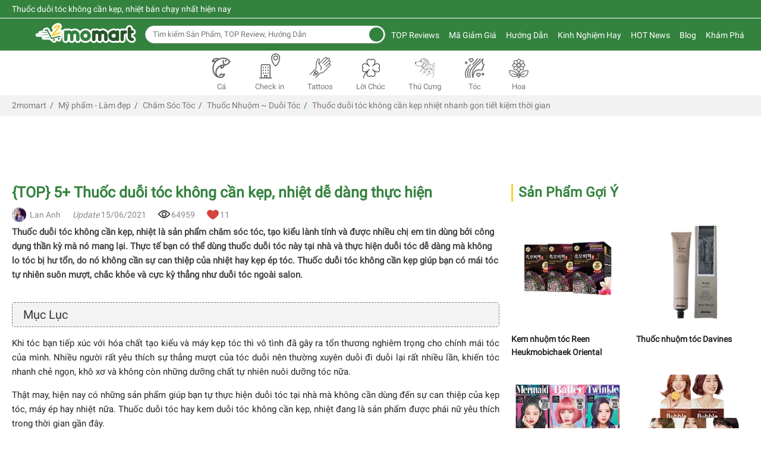

--- FILE ---
content_type: text/html; charset=UTF-8
request_url: https://2momart.vn/top-thuoc-duoi-toc-khong-can-kep-nhiet
body_size: 186565
content:
<!DOCTYPE html>
<html lang="vi-vn">
<head>
                                                                                                            <meta http-equiv="Content-Type" content="text/html; charset=utf-8" />
    <link rel="canonical" href="https://2momart.vn/top-thuoc-duoi-toc-khong-can-kep-nhiet" />
    
    <meta name="google-site-verification" content="UsupLp4eENxaY_BC_94lJO5KPdsFrenm1i08IJgRXDw" />
    <meta name="facebook-domain-verification" content="7qc5mf66cmf0bciybk97hekf9a59tm" />
    <title>
        {TOP} 5+ Thuốc duỗi tóc không cần kẹp, nhiệt tốt nhất hiện nay
    </title>
    <meta name="description" content="Thuốc duỗi tóc không cần kẹp, nhiệt giúp bạn tự duỗi tóc tại nhà mà không lo tóc hư tổn do hóa chất, nhiệt độ gây hại, giúp tóc suôn mượt tự nhiên hơn." />
        <meta name="keywords" content="thuốc duỗi tóc không cần kẹp, thuoc duoi toc khong can kep, thuốc duỗi tóc tại nhà không cần kẹp, thuoc duoi toc tai nha khong can kep, bán thuốc duỗi tóc không cần kẹp, ban thuoc duoi toc khong cap kep, thuốc duỗi tóc không cần nhiệt, thuoc duoi toc khong can nhiet, thuốc duỗi không cần nhiệt, thuoc duoi khong can nhiet, thuốc duỗi tóc không cần kẹp của nhật, thuoc duoi toc khong can kep cua nhat" />
        <meta name="Author" content='2momart ~ So sánh giá trực tuyến thông minh, uy tín hàng đầu' />
    <meta name="copyright" content="2momart" />
    <meta property="og:type" content="website" />
       <meta property="og:title" content="{TOP} 5+ Thuốc duỗi tóc không cần kẹp, nhiệt tốt nhất hiện nay" />
    <meta name="twitter:title" content="{TOP} 5+ Thuốc duỗi tóc không cần kẹp, nhiệt tốt nhất hiện nay">
            <meta property="og:description" content="Thuốc duỗi tóc không cần kẹp, nhiệt giúp bạn tự duỗi tóc tại nhà mà không lo tóc hư tổn do hóa chất, nhiệt độ gây hại, giúp tóc suôn mượt tự nhiên hơn." />
    <meta name="twitter:description" content="Thuốc duỗi tóc không cần kẹp, nhiệt giúp bạn tự duỗi tóc tại nhà mà không lo tóc hư tổn do hóa chất, nhiệt độ gây hại, giúp tóc suôn mượt tự nhiên hơn.">
        <meta property="og:url" content="https://2momart.vn/top-thuoc-duoi-toc-khong-can-kep-nhiet" />
            <meta property="og:image" content="https://2momart.vn/upload/toplistdetail/092020/thuoc-duoi-toc-khong-can-kep-nhiet.png" />
    <link rel="image_src" type="image/jpeg" href="https://2momart.vn/upload/toplistdetail/092020/thuoc-duoi-toc-khong-can-kep-nhiet.png" />
   <meta name="twitter:image" content="https://2momart.vn/upload/toplistdetail/092020/thuoc-duoi-toc-khong-can-kep-nhiet.png">
            <meta name="twitter:card" content="summary">
    <meta name="twitter:site" content="@2momart">
    
        <meta name="robots" content="index, follow" />
        <meta name="content-language" content="vi-vn">
    <meta property="og:locale" content="vi-vn">
    <meta name="viewport" content="width=device-width, initial-scale=1, maximum-scale=1">
     <!--<meta name="viewport" content="width=device-width, initial-scale=1">-->
    <link rel="shortcut icon" href="https://2momart.vn/upload/medium/favicon-2momart.png" type="image/x-icon" />
    <link href="https://2momart.vn/upload/medium/favicon-2momart.png" rel="apple-touch-icon" />
    <style>.owl-carousel{display:none;width:100%;-webkit-tap-highlight-color:transparent;position:relative;z-index:1;}.owl-carousel .owl-stage{position:relative;-ms-touch-action:pan-Y;touch-action:manipulation;-moz-backface-visibility:hidden;}.owl-carousel .owl-stage:after{content:".";display:block;clear:both;visibility:hidden;line-height:0;height:0;}.owl-carousel .owl-stage-outer{position:relative;overflow:hidden;-webkit-transform:translate3d(0px,0px,0px);}.owl-carousel .owl-wrapper,.owl-carousel .owl-item{-webkit-backface-visibility:hidden;-moz-backface-visibility:hidden;-ms-backface-visibility:hidden;-webkit-transform:translate3d(0,0,0);-moz-transform:translate3d(0,0,0);-ms-transform:translate3d(0,0,0);}.owl-carousel .owl-item{position:relative;min-height:1px;float:left;-webkit-backface-visibility:hidden;-webkit-tap-highlight-color:transparent;-webkit-touch-callout:none;}.owl-carousel .owl-item img{display:block;width:100%;}.owl-carousel .owl-nav.disabled,.owl-carousel .owl-dots.disabled{display:none;}.owl-carousel .owl-nav .owl-prev,.owl-carousel .owl-nav .owl-next,.owl-carousel .owl-dot{cursor:pointer;-webkit-user-select:none;-khtml-user-select:none;-moz-user-select:none;-ms-user-select:none;user-select:none;}.owl-carousel .owl-nav button.owl-prev,.owl-carousel .owl-nav button.owl-next,.owl-carousel button.owl-dot{background:none;color:inherit;border:none;padding:0 !important;font:inherit;}.owl-carousel.owl-loaded{display:block;}.owl-carousel.owl-loading{opacity:0;display:block;}.owl-carousel.owl-hidden{opacity:0;}.owl-carousel.owl-refresh .owl-item{visibility:hidden;}.owl-carousel.owl-drag .owl-item{-ms-touch-action:pan-y;touch-action:pan-y;-webkit-user-select:none;-moz-user-select:none;-ms-user-select:none;user-select:none;}.owl-carousel.owl-grab{cursor:move;cursor:grab;}.owl-carousel.owl-rtl{direction:rtl;}.owl-carousel.owl-rtl .owl-item{float:right;}.no-js .owl-carousel{display:block;}.owl-carousel .animated{animation-duration:1000ms;animation-fill-mode:both;}.owl-carousel .owl-animated-in{z-index:0;}.owl-carousel .owl-animated-out{z-index:1;}.owl-carousel .fadeOut{animation-name:fadeOut;}@keyframes fadeOut{0%{opacity:1;}100%{opacity:0;}}.owl-height{transition:height 500ms ease-in-out;}.owl-carousel .owl-item{}.owl-carousel .owl-item .owl-lazy{opacity:0;transition:opacity 400ms ease;}.owl-carousel .owl-item .owl-lazy[src^=""],.owl-carousel .owl-item .owl-lazy:not([src]){max-height:0;}.owl-carousel .owl-item img.owl-lazy{transform-style:preserve-3d;}.owl-carousel .owl-video-wrapper{position:relative;height:100%;background:#000;}.owl-carousel .owl-video-play-icon{position:absolute;height:80px;width:80px;left:50%;top:50%;margin-left:-40px;margin-top:-40px;cursor:pointer;z-index:1;-webkit-backface-visibility:hidden;transition:transform 100ms ease;}.owl-carousel .owl-video-play-icon:hover{-ms-transform:scale(1.3,1.3);transform:scale(1.3,1.3);}.owl-carousel .owl-video-playing .owl-video-tn,.owl-carousel .owl-video-playing .owl-video-play-icon{display:none;}.owl-carousel .owl-video-tn{opacity:0;height:100%;background-position:center center;background-repeat:no-repeat;background-size:contain;transition:opacity 400ms ease;}.owl-carousel .owl-video-frame{position:relative;z-index:1;height:100%;width:100%;}.owl-theme .owl-nav{margin-top:10px;text-align:center;-webkit-tap-highlight-color:transparent;}.owl-theme .owl-nav [class*='owl-']{color:#FFF;font-size:14px;margin:5px;padding:4px 7px;background:#D6D6D6;display:inline-block;cursor:pointer;border-radius:3px;}.owl-theme .owl-nav [class*='owl-']:hover{background:#869791;color:#FFF;text-decoration:none;}.owl-theme .owl-nav .disabled{opacity:0.5;cursor:default;}.owl-theme .owl-nav.disabled + .owl-dots{margin-top:10px;}.owl-theme .owl-dots{text-align:center;-webkit-tap-highlight-color:transparent;}.owl-theme .owl-dots .owl-dot{display:none;zoom:1;*display:inline;}.owl-theme .owl-dots .owl-dot span{width:10px;height:10px;margin:5px 7px;background:#D6D6D6;display:block;-webkit-backface-visibility:visible;transition:opacity 200ms ease;border-radius:30px;}.owl-theme .owl-dots .owl-dot.active span,.owl-theme .owl-dots .owl-dot:hover span{background:#869791;}.container{margin-right:auto;margin-left:auto;padding-left:20px;padding-right:20px;*zoom:1;}.container:before,.container:after{content:" ";display:table;line-height:0;}.container:before,.container:after{clear:both;}@media (min-width:1366px){.container{max-width:1300px;}}.container-fluid{margin-right:auto;margin-left:auto;padding-left:20px;padding-right:20px;*zoom:1;}.container-fluid:before,.container-fluid:after{content:" ";display:table;line-height:0;}.container-fluid:before,.container-fluid:after{clear:both;}.row{margin-left:-10px;margin-right:-10px;*zoom:1;}.row:before,.row:after{content:" ";display:table;line-height:0;}.row:before,.row:after{clear:both;}.col-super-xs-1,.col-xs-1,.col-sm-new-1,.col-sm-1,.col-md-1,.col-lg-1,.col-xl-1,.col-super-xs-2,.col-xs-2,.col-sm-new-2,.col-sm-2,.col-md-2,.col-lg-2,.col-xl-2,.col-super-xs-3,.col-xs-3,.col-sm-new-3,.col-sm-3,.col-md-3,.col-lg-3,.col-xl-3,.col-super-xs-4,.col-xs-4,.col-sm-new-4,.col-sm-4,.col-md-4,.col-lg-4,.col-xl-4,.col-super-xs-5,.col-xs-5,.col-sm-new-5,.col-sm-5,.col-md-5,.col-lg-5,.col-xl-5,.col-super-xs-6,.col-xs-6,.col-sm-new-6,.col-sm-6,.col-md-6,.col-lg-6,.col-xl-6,.col-super-xs-7,.col-xs-7,.col-sm-new-7,.col-sm-7,.col-md-7,.col-lg-7,.col-xl-7,.col-super-xs-8,.col-xs-8,.col-sm-new-8,.col-sm-8,.col-md-8,.col-lg-8,.col-xl-8,.col-super-xs-9,.col-xs-9,.col-sm-new-9,.col-sm-9,.col-md-9,.col-lg-9,.col-xl-9,.col-super-xs-10,.col-xs-10,.col-sm-new-10,.col-sm-10,.col-md-10,.col-lg-10,.col-xl-10,.col-super-xs-11,.col-xs-11,.col-sm-new-11,.col-sm-11,.col-md-11,.col-lg-11,.col-xl-11,.col-super-xs-12,.col-xs-12,.col-sm-new-12,.col-sm-12,.col-md-12,.col-lg-12,.col-xl-12{position:relative;min-height:1px;padding-left:10px;padding-right:10px;}.col-super-xs-1,.col-super-xs-2,.col-super-xs-3,.col-super-xs-4,.col-super-xs-5,.col-super-xs-6,.col-super-xs-7,.col-super-xs-8,.col-super-xs-9,.col-super-xs-10,.col-super-xs-11,.col-super-xs-12{float:left;}.col-super-xs-1{width:8.3333333333%;}.col-super-xs-2{width:16.6666666667%;}.col-super-xs-3{width:25%;}.col-super-xs-4{width:33.3333333333%;}.col-super-xs-5{width:41.6666666667%;}.col-super-xs-6{width:50%;}.col-super-xs-7{width:58.3333333333%;}.col-super-xs-8{width:66.6666666667%;}.col-super-xs-9{width:75%;}.col-super-xs-10{width:83.3333333333%;}.col-super-xs-11{width:91.6666666667%;}.col-super-xs-12{width:100%;}.col-super-xs-pull-0{right:auto;}.col-super-xs-pull-1{right:8.3333333333%;}.col-super-xs-pull-2{right:16.6666666667%;}.col-super-xs-pull-3{right:25%;}.col-super-xs-pull-4{right:33.3333333333%;}.col-super-xs-pull-5{right:41.6666666667%;}.col-super-xs-pull-6{right:50%;}.col-super-xs-pull-7{right:58.3333333333%;}.col-super-xs-pull-8{right:66.6666666667%;}.col-super-xs-pull-9{right:75%;}.col-super-xs-pull-10{right:83.3333333333%;}.col-super-xs-pull-11{right:91.6666666667%;}.col-super-xs-pull-12{right:100%;}.col-super-xs-push-0{left:auto;}.col-super-xs-push-1{left:8.3333333333%;}.col-super-xs-push-2{left:16.6666666667%;}.col-super-xs-push-3{left:25%;}.col-super-xs-push-4{left:33.3333333333%;}.col-super-xs-push-5{left:41.6666666667%;}.col-super-xs-push-6{left:50%;}.col-super-xs-push-7{left:58.3333333333%;}.col-super-xs-push-8{left:66.6666666667%;}.col-super-xs-push-9{left:75%;}.col-super-xs-push-10{left:83.3333333333%;}.col-super-xs-push-11{left:91.6666666667%;}.col-super-xs-push-12{left:100%;}.col-super-xs-offset-0{margin-left:0%;}.col-super-xs-offset-1{margin-left:8.3333333333%;}.col-super-xs-offset-2{margin-left:16.6666666667%;}.col-super-xs-offset-3{margin-left:25%;}.col-super-xs-offset-4{margin-left:33.3333333333%;}.col-super-xs-offset-5{margin-left:41.6666666667%;}.col-super-xs-offset-6{margin-left:50%;}.col-super-xs-offset-7{margin-left:58.3333333333%;}.col-super-xs-offset-8{margin-left:66.6666666667%;}.col-super-xs-offset-9{margin-left:75%;}.col-super-xs-offset-10{margin-left:83.3333333333%;}.col-super-xs-offset-11{margin-left:91.6666666667%;}.col-super-xs-offset-12{margin-left:100%;}@media (min-width:360px){.col-xs-1,.col-xs-2,.col-xs-3,.col-xs-4,.col-xs-5,.col-xs-6,.col-xs-7,.col-xs-8,.col-xs-9,.col-xs-10,.col-xs-11,.col-xs-12{float:left;}.col-xs-1{width:8.3333333333%;}.col-xs-2{width:16.6666666667%;}.col-xs-3{width:25%;}.col-xs-4{width:33.3333333333%;}.col-xs-5{width:41.6666666667%;}.col-xs-6{width:50%;}.col-xs-7{width:58.3333333333%;}.col-xs-8{width:66.6666666667%;}.col-xs-9{width:75%;}.col-xs-10{width:83.3333333333%;}.col-xs-11{width:91.6666666667%;}.col-xs-12{width:100%;}.col-xs-pull-0{right:auto;}.col-xs-pull-1{right:8.3333333333%;}.col-xs-pull-2{right:16.6666666667%;}.col-xs-pull-3{right:25%;}.col-xs-pull-4{right:33.3333333333%;}.col-xs-pull-5{right:41.6666666667%;}.col-xs-pull-6{right:50%;}.col-xs-pull-7{right:58.3333333333%;}.col-xs-pull-8{right:66.6666666667%;}.col-xs-pull-9{right:75%;}.col-xs-pull-10{right:83.3333333333%;}.col-xs-pull-11{right:91.6666666667%;}.col-xs-pull-12{right:100%;}.col-xs-push-0{left:auto;}.col-xs-push-1{left:8.3333333333%;}.col-xs-push-2{left:16.6666666667%;}.col-xs-push-3{left:25%;}.col-xs-push-4{left:33.3333333333%;}.col-xs-push-5{left:41.6666666667%;}.col-xs-push-6{left:50%;}.col-xs-push-7{left:58.3333333333%;}.col-xs-push-8{left:66.6666666667%;}.col-xs-push-9{left:75%;}.col-xs-push-10{left:83.3333333333%;}.col-xs-push-11{left:91.6666666667%;}.col-xs-push-12{left:100%;}.col-xs-offset-0{margin-left:0%;}.col-xs-offset-1{margin-left:8.3333333333%;}.col-xs-offset-2{margin-left:16.6666666667%;}.col-xs-offset-3{margin-left:25%;}.col-xs-offset-4{margin-left:33.3333333333%;}.col-xs-offset-5{margin-left:41.6666666667%;}.col-xs-offset-6{margin-left:50%;}.col-xs-offset-7{margin-left:58.3333333333%;}.col-xs-offset-8{margin-left:66.6666666667%;}.col-xs-offset-9{margin-left:75%;}.col-xs-offset-10{margin-left:83.3333333333%;}.col-xs-offset-11{margin-left:91.6666666667%;}.col-xs-offset-12{margin-left:100%;}}@media (min-width:640px){.col-sm-new-1,.col-sm-new-2,.col-sm-new-3,.col-sm-new-4,.col-sm-new-5,.col-sm-new-6,.col-sm-new-7,.col-sm-new-8,.col-sm-new-9,.col-sm-new-10,.col-sm-new-11,.col-sm-new-12{float:left;}.col-sm-new-1{width:8.3333333333%;}.col-sm-new-2{width:16.6666666667%;}.col-sm-new-3{width:25%;}.col-sm-new-4{width:33.3333333333%;}.col-sm-new-5{width:41.6666666667%;}.col-sm-new-6{width:50%;}.col-sm-new-7{width:58.3333333333%;}.col-sm-new-8{width:66.6666666667%;}.col-sm-new-9{width:75%;}.col-sm-new-10{width:83.3333333333%;}.col-sm-new-11{width:91.6666666667%;}.col-sm-new-12{width:100%;}.col-sm-new-pull-0{right:auto;}.col-sm-new-pull-1{right:8.3333333333%;}.col-sm-new-pull-2{right:16.6666666667%;}.col-sm-new-pull-3{right:25%;}.col-sm-new-pull-4{right:33.3333333333%;}.col-sm-new-pull-5{right:41.6666666667%;}.col-sm-new-pull-6{right:50%;}.col-sm-new-pull-7{right:58.3333333333%;}.col-sm-new-pull-8{right:66.6666666667%;}.col-sm-new-pull-9{right:75%;}.col-sm-new-pull-10{right:83.3333333333%;}.col-sm-new-pull-11{right:91.6666666667%;}.col-sm-new-pull-12{right:100%;}.col-sm-new-push-0{left:auto;}.col-sm-new-push-1{left:8.3333333333%;}.col-sm-new-push-2{left:16.6666666667%;}.col-sm-new-push-3{left:25%;}.col-sm-new-push-4{left:33.3333333333%;}.col-sm-new-push-5{left:41.6666666667%;}.col-sm-new-push-6{left:50%;}.col-sm-new-push-7{left:58.3333333333%;}.col-sm-new-push-8{left:66.6666666667%;}.col-sm-new-push-9{left:75%;}.col-sm-new-push-10{left:83.3333333333%;}.col-sm-new-push-11{left:91.6666666667%;}.col-sm-new-push-12{left:100%;}.col-sm-new-offset-0{margin-left:0%;}.col-sm-new-offset-1{margin-left:8.3333333333%;}.col-sm-new-offset-2{margin-left:16.6666666667%;}.col-sm-new-offset-3{margin-left:25%;}.col-sm-new-offset-4{margin-left:33.3333333333%;}.col-sm-new-offset-5{margin-left:41.6666666667%;}.col-sm-new-offset-6{margin-left:50%;}.col-sm-new-offset-7{margin-left:58.3333333333%;}.col-sm-new-offset-8{margin-left:66.6666666667%;}.col-sm-new-offset-9{margin-left:75%;}.col-sm-new-offset-10{margin-left:83.3333333333%;}.col-sm-new-offset-11{margin-left:91.6666666667%;}.col-sm-new-offset-12{margin-left:100%;}}@media (min-width:768px){.col-sm-1,.col-sm-2,.col-sm-3,.col-sm-4,.col-sm-5,.col-sm-6,.col-sm-7,.col-sm-8,.col-sm-9,.col-sm-10,.col-sm-11,.col-sm-12{float:left;}.col-sm-1{width:8.3333333333%;}.col-sm-2{width:16.6666666667%;}.col-sm-3{width:25%;}.col-sm-4{width:33.3333333333%;}.col-sm-5{width:41.6666666667%;}.col-sm-6{width:50%;}.col-sm-7{width:58.3333333333%;}.col-sm-8{width:66.6666666667%;}.col-sm-9{width:75%;}.col-sm-10{width:83.3333333333%;}.col-sm-11{width:91.6666666667%;}.col-sm-12{width:100%;}.col-sm-pull-0{right:auto;}.col-sm-pull-1{right:8.3333333333%;}.col-sm-pull-2{right:16.6666666667%;}.col-sm-pull-3{right:25%;}.col-sm-pull-4{right:33.3333333333%;}.col-sm-pull-5{right:41.6666666667%;}.col-sm-pull-6{right:50%;}.col-sm-pull-7{right:58.3333333333%;}.col-sm-pull-8{right:66.6666666667%;}.col-sm-pull-9{right:75%;}.col-sm-pull-10{right:83.3333333333%;}.col-sm-pull-11{right:91.6666666667%;}.col-sm-pull-12{right:100%;}.col-sm-push-0{left:auto;}.col-sm-push-1{left:8.3333333333%;}.col-sm-push-2{left:16.6666666667%;}.col-sm-push-3{left:25%;}.col-sm-push-4{left:33.3333333333%;}.col-sm-push-5{left:41.6666666667%;}.col-sm-push-6{left:50%;}.col-sm-push-7{left:58.3333333333%;}.col-sm-push-8{left:66.6666666667%;}.col-sm-push-9{left:75%;}.col-sm-push-10{left:83.3333333333%;}.col-sm-push-11{left:91.6666666667%;}.col-sm-push-12{left:100%;}.col-sm-offset-0{margin-left:0%;}.col-sm-offset-1{margin-left:8.3333333333%;}.col-sm-offset-2{margin-left:16.6666666667%;}.col-sm-offset-3{margin-left:25%;}.col-sm-offset-4{margin-left:33.3333333333%;}.col-sm-offset-5{margin-left:41.6666666667%;}.col-sm-offset-6{margin-left:50%;}.col-sm-offset-7{margin-left:58.3333333333%;}.col-sm-offset-8{margin-left:66.6666666667%;}.col-sm-offset-9{margin-left:75%;}.col-sm-offset-10{margin-left:83.3333333333%;}.col-sm-offset-11{margin-left:91.6666666667%;}.col-sm-offset-12{margin-left:100%;}}@media (min-width:1024px){.col-md-1,.col-md-2,.col-md-3,.col-md-4,.col-md-5,.col-md-6,.col-md-7,.col-md-8,.col-md-9,.col-md-10,.col-md-11,.col-md-12{float:left;}.col-md-1{width:8.3333333333%;}.col-md-2{width:16.6666666667%;}.col-md-3{width:25%;}.col-md-4{width:33.3333333333%;}.col-md-5{width:41.6666666667%;}.col-md-6{width:50%;}.col-md-7{width:58.3333333333%;}.col-md-8{width:66.6666666667%;}.col-md-9{width:75%;}.col-md-10{width:83.3333333333%;}.col-md-11{width:91.6666666667%;}.col-md-12{width:100%;}.col-md-pull-0{right:auto;}.col-md-pull-1{right:8.3333333333%;}.col-md-pull-2{right:16.6666666667%;}.col-md-pull-3{right:25%;}.col-md-pull-4{right:33.3333333333%;}.col-md-pull-5{right:41.6666666667%;}.col-md-pull-6{right:50%;}.col-md-pull-7{right:58.3333333333%;}.col-md-pull-8{right:66.6666666667%;}.col-md-pull-9{right:75%;}.col-md-pull-10{right:83.3333333333%;}.col-md-pull-11{right:91.6666666667%;}.col-md-pull-12{right:100%;}.col-md-push-0{left:auto;}.col-md-push-1{left:8.3333333333%;}.col-md-push-2{left:16.6666666667%;}.col-md-push-3{left:25%;}.col-md-push-4{left:33.3333333333%;}.col-md-push-5{left:41.6666666667%;}.col-md-push-6{left:50%;}.col-md-push-7{left:58.3333333333%;}.col-md-push-8{left:66.6666666667%;}.col-md-push-9{left:75%;}.col-md-push-10{left:83.3333333333%;}.col-md-push-11{left:91.6666666667%;}.col-md-push-12{left:100%;}.col-md-offset-0{margin-left:0%;}.col-md-offset-1{margin-left:8.3333333333%;}.col-md-offset-2{margin-left:16.6666666667%;}.col-md-offset-3{margin-left:25%;}.col-md-offset-4{margin-left:33.3333333333%;}.col-md-offset-5{margin-left:41.6666666667%;}.col-md-offset-6{margin-left:50%;}.col-md-offset-7{margin-left:58.3333333333%;}.col-md-offset-8{margin-left:66.6666666667%;}.col-md-offset-9{margin-left:75%;}.col-md-offset-10{margin-left:83.3333333333%;}.col-md-offset-11{margin-left:91.6666666667%;}.col-md-offset-12{margin-left:100%;}}@media (min-width:1280px){.col-lg-1,.col-lg-2,.col-lg-3,.col-lg-4,.col-lg-5,.col-lg-6,.col-lg-7,.col-lg-8,.col-lg-9,.col-lg-10,.col-lg-11,.col-lg-12{float:left;}.col-lg-1{width:8.3333333333%;}.col-lg-2{width:16.6666666667%;}.col-lg-3{width:25%;}.col-lg-4{width:33.3333333333%;}.col-lg-5{width:41.6666666667%;}.col-lg-6{width:50%;}.col-lg-7{width:58.3333333333%;}.col-lg-8{width:66.6666666667%;}.col-lg-9{width:75%;}.col-lg-10{width:83.3333333333%;}.col-lg-11{width:91.6666666667%;}.col-lg-12{width:100%;}.col-lg-pull-0{right:auto;}.col-lg-pull-1{right:8.3333333333%;}.col-lg-pull-2{right:16.6666666667%;}.col-lg-pull-3{right:25%;}.col-lg-pull-4{right:33.3333333333%;}.col-lg-pull-5{right:41.6666666667%;}.col-lg-pull-6{right:50%;}.col-lg-pull-7{right:58.3333333333%;}.col-lg-pull-8{right:66.6666666667%;}.col-lg-pull-9{right:75%;}.col-lg-pull-10{right:83.3333333333%;}.col-lg-pull-11{right:91.6666666667%;}.col-lg-pull-12{right:100%;}.col-lg-push-0{left:auto;}.col-lg-push-1{left:8.3333333333%;}.col-lg-push-2{left:16.6666666667%;}.col-lg-push-3{left:25%;}.col-lg-push-4{left:33.3333333333%;}.col-lg-push-5{left:41.6666666667%;}.col-lg-push-6{left:50%;}.col-lg-push-7{left:58.3333333333%;}.col-lg-push-8{left:66.6666666667%;}.col-lg-push-9{left:75%;}.col-lg-push-10{left:83.3333333333%;}.col-lg-push-11{left:91.6666666667%;}.col-lg-push-12{left:100%;}.col-lg-offset-0{margin-left:0%;}.col-lg-offset-1{margin-left:8.3333333333%;}.col-lg-offset-2{margin-left:16.6666666667%;}.col-lg-offset-3{margin-left:25%;}.col-lg-offset-4{margin-left:33.3333333333%;}.col-lg-offset-5{margin-left:41.6666666667%;}.col-lg-offset-6{margin-left:50%;}.col-lg-offset-7{margin-left:58.3333333333%;}.col-lg-offset-8{margin-left:66.6666666667%;}.col-lg-offset-9{margin-left:75%;}.col-lg-offset-10{margin-left:83.3333333333%;}.col-lg-offset-11{margin-left:91.6666666667%;}.col-lg-offset-12{margin-left:100%;}}@media (min-width:1920px){.col-xl-1,.col-xl-2,.col-xl-3,.col-xl-4,.col-xl-5,.col-xl-6,.col-xl-7,.col-xl-8,.col-xl-9,.col-xl-10,.col-xl-11,.col-xl-12{float:left;}.col-xl-1{width:8.3333333333%;}.col-xl-2{width:16.6666666667%;}.col-xl-3{width:25%;}.col-xl-4{width:33.3333333333%;}.col-xl-5{width:41.6666666667%;}.col-xl-6{width:50%;}.col-xl-7{width:58.3333333333%;}.col-xl-8{width:66.6666666667%;}.col-xl-9{width:75%;}.col-xl-10{width:83.3333333333%;}.col-xl-11{width:91.6666666667%;}.col-xl-12{width:100%;}.col-xl-pull-0{right:auto;}.col-xl-pull-1{right:8.3333333333%;}.col-xl-pull-2{right:16.6666666667%;}.col-xl-pull-3{right:25%;}.col-xl-pull-4{right:33.3333333333%;}.col-xl-pull-5{right:41.6666666667%;}.col-xl-pull-6{right:50%;}.col-xl-pull-7{right:58.3333333333%;}.col-xl-pull-8{right:66.6666666667%;}.col-xl-pull-9{right:75%;}.col-xl-pull-10{right:83.3333333333%;}.col-xl-pull-11{right:91.6666666667%;}.col-xl-pull-12{right:100%;}.col-xl-push-0{left:auto;}.col-xl-push-1{left:8.3333333333%;}.col-xl-push-2{left:16.6666666667%;}.col-xl-push-3{left:25%;}.col-xl-push-4{left:33.3333333333%;}.col-xl-push-5{left:41.6666666667%;}.col-xl-push-6{left:50%;}.col-xl-push-7{left:58.3333333333%;}.col-xl-push-8{left:66.6666666667%;}.col-xl-push-9{left:75%;}.col-xl-push-10{left:83.3333333333%;}.col-xl-push-11{left:91.6666666667%;}.col-xl-push-12{left:100%;}.col-xl-offset-0{margin-left:0%;}.col-xl-offset-1{margin-left:8.3333333333%;}.col-xl-offset-2{margin-left:16.6666666667%;}.col-xl-offset-3{margin-left:25%;}.col-xl-offset-4{margin-left:33.3333333333%;}.col-xl-offset-5{margin-left:41.6666666667%;}.col-xl-offset-6{margin-left:50%;}.col-xl-offset-7{margin-left:58.3333333333%;}.col-xl-offset-8{margin-left:66.6666666667%;}.col-xl-offset-9{margin-left:75%;}.col-xl-offset-10{margin-left:83.3333333333%;}.col-xl-offset-11{margin-left:91.6666666667%;}.col-xl-offset-12{margin-left:100%;}}.ui-helper-hidden{display:none;}.ui-helper-hidden-accessible{border:0;clip:rect(0 0 0 0);height:1px;margin:-1px;overflow:hidden;padding:0;position:absolute;width:1px;}.ui-helper-reset{margin:0;padding:0;border:0;outline:0;line-height:1.3;text-decoration:none;font-size:100%;list-style:none;}.ui-helper-clearfix:before,.ui-helper-clearfix:after{content:"";display:table;border-collapse:collapse;}.ui-helper-clearfix:after{clear:both;}.ui-helper-clearfix{min-height:0;}.ui-helper-zfix{width:100%;height:100%;top:0;left:0;position:absolute;opacity:0;filter:Alpha(Opacity=0);}.ui-front{z-index:100;}.ui-state-disabled{cursor:default !important;}.ui-icon{display:block;text-indent:-99999px;overflow:hidden;background-repeat:no-repeat;}.ui-widget-overlay{position:fixed;top:0;left:0;width:100%;height:100%;}.ui-accordion .ui-accordion-header{display:block;cursor:pointer;position:relative;margin:2px 0 0 0;padding:.5em .5em .5em .7em;min-height:0;font-size:100%;}.ui-accordion .ui-accordion-icons{padding-left:2.2em;}.ui-accordion .ui-accordion-icons .ui-accordion-icons{padding-left:2.2em;}.ui-accordion .ui-accordion-header .ui-accordion-header-icon{position:absolute;left:.5em;top:50%;margin-top:-8px;}.ui-accordion .ui-accordion-content{padding:1em 2.2em;border-top:0;overflow:auto;}.ui-autocomplete{position:absolute;top:0;left:0;cursor:default;}.ui-button{display:inline-block;position:relative;padding:0;line-height:normal;margin-right:.1em;cursor:pointer;vertical-align:middle;text-align:center;overflow:visible;}.ui-button,.ui-button:link,.ui-button:visited,.ui-button:hover,.ui-button:active{text-decoration:none;}.ui-button-icon-only{width:2.2em;}button.ui-button-icon-only{width:2.4em;}.ui-button-icons-only{width:3.4em;}button.ui-button-icons-only{width:3.7em;}.ui-button .ui-button-text{display:block;line-height:normal;}.ui-button-text-only .ui-button-text{padding:.4em 1em;}.ui-button-icon-only .ui-button-text,.ui-button-icons-only .ui-button-text{padding:.4em;text-indent:-9999999px;}.ui-button-text-icon-primary .ui-button-text,.ui-button-text-icons .ui-button-text{padding:.4em 1em .4em 2.1em;}.ui-button-text-icon-secondary .ui-button-text,.ui-button-text-icons .ui-button-text{padding:.4em 2.1em .4em 1em;}.ui-button-text-icons .ui-button-text{padding-left:2.1em;padding-right:2.1em;}input.ui-button{padding:.4em 1em;}.ui-button-icon-only .ui-icon,.ui-button-text-icon-primary .ui-icon,.ui-button-text-icon-secondary .ui-icon,.ui-button-text-icons .ui-icon,.ui-button-icons-only .ui-icon{position:absolute;top:50%;margin-top:-8px;}.ui-button-icon-only .ui-icon{left:50%;margin-left:-8px;}.ui-button-text-icon-primary .ui-button-icon-primary,.ui-button-text-icons .ui-button-icon-primary,.ui-button-icons-only .ui-button-icon-primary{left:.5em;}.ui-button-text-icon-secondary .ui-button-icon-secondary,.ui-button-text-icons .ui-button-icon-secondary,.ui-button-icons-only .ui-button-icon-secondary{right:.5em;}.ui-buttonset{margin-right:7px;}.ui-buttonset .ui-button{margin-left:0;margin-right:-.3em;}input.ui-button::-moz-focus-inner,button.ui-button::-moz-focus-inner{border:0;padding:0;}.ui-datepicker{width:17em;padding:.2em .2em 0;display:none;}.ui-datepicker .ui-datepicker-header{position:relative;padding:.2em 0;}.ui-datepicker .ui-datepicker-prev,.ui-datepicker .ui-datepicker-next{position:absolute;top:2px;width:1.8em;height:1.8em;}.ui-datepicker .ui-datepicker-prev-hover,.ui-datepicker .ui-datepicker-next-hover{top:1px;}.ui-datepicker .ui-datepicker-prev{left:2px;}.ui-datepicker .ui-datepicker-next{right:2px;}.ui-datepicker .ui-datepicker-prev-hover{left:1px;}.ui-datepicker .ui-datepicker-next-hover{right:1px;}.ui-datepicker .ui-datepicker-prev span,.ui-datepicker .ui-datepicker-next span{display:block;position:absolute;left:50%;margin-left:-8px;top:50%;margin-top:-8px;}.ui-datepicker .ui-datepicker-title{margin:0 2.3em;line-height:1.8em;text-align:center;}.ui-datepicker .ui-datepicker-title select{font-size:1em;margin:1px 0;}.ui-datepicker select.ui-datepicker-month,.ui-datepicker select.ui-datepicker-year{width:45%;}.ui-datepicker table{width:100%;font-size:.9em;border-collapse:collapse;margin:0 0 .4em;}.ui-datepicker th{padding:.7em .3em;text-align:center;font-weight:bold;border:0;}.ui-datepicker td{border:0;padding:1px;}.ui-datepicker td span,.ui-datepicker td a{display:block;padding:.2em;text-align:right;text-decoration:none;}.ui-datepicker .ui-datepicker-buttonpane{background-image:none;margin:.7em 0 0 0;padding:0 .2em;border-left:0;border-right:0;border-bottom:0;}.ui-datepicker .ui-datepicker-buttonpane button{float:right;margin:.5em .2em .4em;cursor:pointer;padding:.2em .6em .3em .6em;width:auto;overflow:visible;}.ui-datepicker .ui-datepicker-buttonpane button.ui-datepicker-current{float:left;}.ui-datepicker.ui-datepicker-multi{width:auto;}.ui-datepicker-multi .ui-datepicker-group{float:left;}.ui-datepicker-multi .ui-datepicker-group table{width:95%;margin:0 auto .4em;}.ui-datepicker-multi-2 .ui-datepicker-group{width:50%;}.ui-datepicker-multi-3 .ui-datepicker-group{width:33.3%;}.ui-datepicker-multi-4 .ui-datepicker-group{width:25%;}.ui-datepicker-multi .ui-datepicker-group-last .ui-datepicker-header,.ui-datepicker-multi .ui-datepicker-group-middle .ui-datepicker-header{border-left-width:0;}.ui-datepicker-multi .ui-datepicker-buttonpane{clear:left;}.ui-datepicker-row-break{clear:both;width:100%;font-size:0;}.ui-datepicker-rtl{direction:rtl;}.ui-datepicker-rtl .ui-datepicker-prev{right:2px;left:auto;}.ui-datepicker-rtl .ui-datepicker-next{left:2px;right:auto;}.ui-datepicker-rtl .ui-datepicker-prev:hover{right:1px;left:auto;}.ui-datepicker-rtl .ui-datepicker-next:hover{left:1px;right:auto;}.ui-datepicker-rtl .ui-datepicker-buttonpane{clear:right;}.ui-datepicker-rtl .ui-datepicker-buttonpane button{float:left;}.ui-datepicker-rtl .ui-datepicker-buttonpane button.ui-datepicker-current,.ui-datepicker-rtl .ui-datepicker-group{float:right;}.ui-datepicker-rtl .ui-datepicker-group-last .ui-datepicker-header,.ui-datepicker-rtl .ui-datepicker-group-middle .ui-datepicker-header{border-right-width:0;border-left-width:1px;}.ui-dialog{overflow:hidden;position:absolute;top:0;left:0;padding:.2em;outline:0;}.ui-dialog .ui-dialog-titlebar{padding:.4em 1em;position:relative;}.ui-dialog .ui-dialog-title{float:left;margin:.1em 0;white-space:nowrap;width:90%;overflow:hidden;text-overflow:ellipsis;}.ui-dialog .ui-dialog-titlebar-close{position:absolute;right:.3em;top:50%;width:20px;margin:-10px 0 0 0;padding:1px;height:20px;}.ui-dialog .ui-dialog-content{position:relative;border:0;padding:.5em 1em;background:none;overflow:auto;}.ui-dialog .ui-dialog-buttonpane{text-align:left;border-width:1px 0 0 0;background-image:none;margin-top:.5em;padding:.3em 1em .5em .4em;}.ui-dialog .ui-dialog-buttonpane .ui-dialog-buttonset{float:right;}.ui-dialog .ui-dialog-buttonpane button{margin:.5em .4em .5em 0;cursor:pointer;}.ui-dialog .ui-resizable-se{width:12px;height:12px;right:-5px;bottom:-5px;background-position:16px 16px;}.ui-draggable .ui-dialog-titlebar{cursor:move;}.ui-draggable-handle{-ms-touch-action:none;touch-action:none;}.ui-menu{list-style:none;padding:0;margin:0;display:block;outline:none;}.ui-menu .ui-menu{position:absolute;}.ui-menu .ui-menu-item{position:relative;margin:0;padding:3px 1em 3px .4em;cursor:pointer;min-height:0;}.ui-menu .ui-menu-divider{margin:5px 0;height:0;font-size:0;line-height:0;border-width:1px 0 0 0;}.ui-menu .ui-state-focus,.ui-menu .ui-state-active{margin:-1px;}.ui-menu-icons{position:relative;}.ui-menu-icons .ui-menu-item{padding-left:2em;}.ui-menu .ui-icon{position:absolute;top:0;bottom:0;left:.2em;margin:auto 0;}.ui-menu .ui-menu-icon{left:auto;right:0;}.ui-progressbar{height:2em;text-align:left;overflow:hidden;}.ui-progressbar .ui-progressbar-value{margin:-1px;height:100%;}.ui-progressbar .ui-progressbar-overlay{height:100%;filter:alpha(opacity=25);opacity:0.25;}.ui-progressbar-indeterminate .ui-progressbar-value{background-image:none;}.ui-resizable{position:relative;}.ui-resizable-handle{position:absolute;font-size:0.1px;display:block;-ms-touch-action:none;touch-action:none;}.ui-resizable-disabled .ui-resizable-handle,.ui-resizable-autohide .ui-resizable-handle{display:none;}.ui-resizable-n{cursor:n-resize;height:7px;width:100%;top:-5px;left:0;}.ui-resizable-s{cursor:s-resize;height:7px;width:100%;bottom:-5px;left:0;}.ui-resizable-e{cursor:e-resize;width:7px;right:-5px;top:0;height:100%;}.ui-resizable-w{cursor:w-resize;width:7px;left:-5px;top:0;height:100%;}.ui-resizable-se{cursor:se-resize;width:12px;height:12px;right:1px;bottom:1px;}.ui-resizable-sw{cursor:sw-resize;width:9px;height:9px;left:-5px;bottom:-5px;}.ui-resizable-nw{cursor:nw-resize;width:9px;height:9px;left:-5px;top:-5px;}.ui-resizable-ne{cursor:ne-resize;width:9px;height:9px;right:-5px;top:-5px;}.ui-selectable{-ms-touch-action:none;touch-action:none;}.ui-selectable-helper{position:absolute;z-index:100;border:1px dotted black;}.ui-selectmenu-menu{padding:0;margin:0;position:absolute;top:0;left:0;display:none;}.ui-selectmenu-menu .ui-menu{overflow:auto;overflow-x:hidden;padding-bottom:1px;}.ui-selectmenu-menu .ui-menu .ui-selectmenu-optgroup{font-size:1em;font-weight:bold;line-height:1.5;padding:2px 0.4em;margin:0.5em 0 0 0;height:auto;border:0;}.ui-selectmenu-open{display:block;}.ui-selectmenu-button{display:inline-block;overflow:hidden;position:relative;text-decoration:none;cursor:pointer;}.ui-selectmenu-button span.ui-icon{right:0.5em;left:auto;margin-top:-8px;position:absolute;top:50%;}.ui-selectmenu-button span.ui-selectmenu-text{text-align:left;padding:0.4em 2.1em 0.4em 1em;display:block;line-height:1.4;overflow:hidden;text-overflow:ellipsis;white-space:nowrap;}.ui-slider{position:relative;text-align:left;}.ui-slider .ui-slider-handle{position:absolute;z-index:2;width:1.2em;height:1.2em;cursor:default;-ms-touch-action:none;touch-action:none;}.ui-slider .ui-slider-range{position:absolute;z-index:1;font-size:.7em;display:block;border:0;background-position:0 0;}.ui-slider.ui-state-disabled .ui-slider-handle,.ui-slider.ui-state-disabled .ui-slider-range{filter:inherit;}.ui-slider-horizontal{height:.8em;}.ui-slider-horizontal .ui-slider-handle{top:-.3em;margin-left:-.6em;}.ui-slider-horizontal .ui-slider-range{top:0;height:100%;}.ui-slider-horizontal .ui-slider-range-min{left:0;}.ui-slider-horizontal .ui-slider-range-max{right:0;}.ui-slider-vertical{width:.8em;height:100px;}.ui-slider-vertical .ui-slider-handle{left:-.3em;margin-left:0;margin-bottom:-.6em;}.ui-slider-vertical .ui-slider-range{left:0;width:100%;}.ui-slider-vertical .ui-slider-range-min{bottom:0;}.ui-slider-vertical .ui-slider-range-max{top:0;}.ui-sortable-handle{-ms-touch-action:none;touch-action:none;}.ui-spinner{position:relative;display:inline-block;overflow:hidden;padding:0;vertical-align:middle;}.ui-spinner-input{border:none;background:none;color:inherit;padding:0;margin:.2em 0;vertical-align:middle;margin-left:.4em;margin-right:22px;}.ui-spinner-button{width:16px;height:50%;font-size:.5em;padding:0;margin:0;text-align:center;position:absolute;cursor:default;display:block;overflow:hidden;right:0;}.ui-spinner a.ui-spinner-button{border-top:none;border-bottom:none;border-right:none;}.ui-spinner .ui-icon{position:absolute;margin-top:-8px;top:50%;left:0;}.ui-spinner-up{top:0;}.ui-spinner-down{bottom:0;}.ui-spinner .ui-icon-triangle-1-s{background-position:-65px -16px;}.ui-tabs{position:relative;padding:.2em;}.ui-tabs .ui-tabs-nav{margin:0;padding:.2em .2em 0;}.ui-tabs .ui-tabs-nav li{list-style:none;float:left;position:relative;top:0;margin:1px .2em 0 0;border-bottom-width:0;padding:0;white-space:nowrap;}.ui-tabs .ui-tabs-nav .ui-tabs-anchor{float:left;padding:.5em 1em;text-decoration:none;}.ui-tabs .ui-tabs-nav li.ui-tabs-active{margin-bottom:-1px;padding-bottom:1px;}.ui-tabs .ui-tabs-nav li.ui-tabs-active .ui-tabs-anchor,.ui-tabs .ui-tabs-nav li.ui-state-disabled .ui-tabs-anchor,.ui-tabs .ui-tabs-nav li.ui-tabs-loading .ui-tabs-anchor{cursor:text;}.ui-tabs-collapsible .ui-tabs-nav li.ui-tabs-active .ui-tabs-anchor{cursor:pointer;}.ui-tabs .ui-tabs-panel{display:block;border-width:0;padding:1em 1.4em;background:none;}.ui-tooltip{padding:8px;position:absolute;z-index:9999;max-width:300px;-webkit-box-shadow:0 0 5px #aaa;box-shadow:0 0 5px #aaa;}body .ui-tooltip{border-width:2px;}.ui-widget{font-family:Gill Sans,Arial,sans-serif;font-size:1.2em;}.ui-widget .ui-widget{font-size:1em;}.ui-widget input,.ui-widget select,.ui-widget textarea,.ui-widget button{font-family:Gill Sans,Arial,sans-serif;font-size:1em;}.ui-widget-content{border:1px solid #aaaaaa;color:#2c4359;}.ui-widget-content a{color:#2c4359;}.ui-widget-header{border:1px solid #2c4359;color:#e1e463;font-weight:bold;}.ui-widget-header a{color:#e1e463;}.ui-state-default,.ui-widget-content .ui-state-default,.ui-widget-header .ui-state-default{border:1px solid #93c3cd;font-weight:bold;color:#333333;}.ui-state-default a,.ui-state-default a:link,.ui-state-default a:visited{color:#333333;text-decoration:none;}.ui-state-hover,.ui-widget-content .ui-state-hover,.ui-widget-header .ui-state-hover,.ui-state-focus,.ui-widget-content .ui-state-focus,.ui-widget-header .ui-state-focus{border:1px solid #999999;font-weight:bold;color:#212121;}.ui-state-hover a,.ui-state-hover a:hover,.ui-state-hover a:link,.ui-state-hover a:visited,.ui-state-focus a,.ui-state-focus a:hover,.ui-state-focus a:link,.ui-state-focus a:visited{color:#212121;text-decoration:none;}.ui-state-active,.ui-widget-content .ui-state-active,.ui-widget-header .ui-state-active{border:1px solid #ff6b7f;font-weight:bold;color:#ffffff;}.ui-state-active a,.ui-state-active a:link,.ui-state-active a:visited{color:#ffffff;text-decoration:none;}.ui-state-highlight,.ui-widget-content .ui-state-highlight,.ui-widget-header .ui-state-highlight{border:1px solid #b4d100;color:#363636;}.ui-state-highlight a,.ui-widget-content .ui-state-highlight a,.ui-widget-header .ui-state-highlight a{color:#363636;}.ui-state-error,.ui-widget-content .ui-state-error,.ui-widget-header .ui-state-error{border:1px solid #ff6b7f;color:#ffffff;}.ui-state-error a,.ui-widget-content .ui-state-error a,.ui-widget-header .ui-state-error a{color:#ffffff;}.ui-state-error-text,.ui-widget-content .ui-state-error-text,.ui-widget-header .ui-state-error-text{color:#ffffff;}.ui-priority-primary,.ui-widget-content .ui-priority-primary,.ui-widget-header .ui-priority-primary{font-weight:bold;}.ui-priority-secondary,.ui-widget-content .ui-priority-secondary,.ui-widget-header .ui-priority-secondary{opacity:.7;filter:Alpha(Opacity=70);font-weight:normal;}.ui-state-disabled,.ui-widget-content .ui-state-disabled,.ui-widget-header .ui-state-disabled{opacity:.35;filter:Alpha(Opacity=35);background-image:none;}.ui-state-disabled .ui-icon{filter:Alpha(Opacity=35);}.ui-icon{width:16px;height:16px;}.ui-icon-blank{background-position:16px 16px;}.ui-icon-carat-1-n{background-position:0 0;}.ui-icon-carat-1-ne{background-position:-16px 0;}.ui-icon-carat-1-e{background-position:-32px 0;}.ui-icon-carat-1-se{background-position:-48px 0;}.ui-icon-carat-1-s{background-position:-64px 0;}.ui-icon-carat-1-sw{background-position:-80px 0;}.ui-icon-carat-1-w{background-position:-96px 0;}.ui-icon-carat-1-nw{background-position:-112px 0;}.ui-icon-carat-2-n-s{background-position:-128px 0;}.ui-icon-carat-2-e-w{background-position:-144px 0;}.ui-icon-triangle-1-n{background-position:0 -16px;}.ui-icon-triangle-1-ne{background-position:-16px -16px;}.ui-icon-triangle-1-e{background-position:-32px -16px;}.ui-icon-triangle-1-se{background-position:-48px -16px;}.ui-icon-triangle-1-s{background-position:-64px -16px;}.ui-icon-triangle-1-sw{background-position:-80px -16px;}.ui-icon-triangle-1-w{background-position:-96px -16px;}.ui-icon-triangle-1-nw{background-position:-112px -16px;}.ui-icon-triangle-2-n-s{background-position:-128px -16px;}.ui-icon-triangle-2-e-w{background-position:-144px -16px;}.ui-icon-arrow-1-n{background-position:0 -32px;}.ui-icon-arrow-1-ne{background-position:-16px -32px;}.ui-icon-arrow-1-e{background-position:-32px -32px;}.ui-icon-arrow-1-se{background-position:-48px -32px;}.ui-icon-arrow-1-s{background-position:-64px -32px;}.ui-icon-arrow-1-sw{background-position:-80px -32px;}.ui-icon-arrow-1-w{background-position:-96px -32px;}.ui-icon-arrow-1-nw{background-position:-112px -32px;}.ui-icon-arrow-2-n-s{background-position:-128px -32px;}.ui-icon-arrow-2-ne-sw{background-position:-144px -32px;}.ui-icon-arrow-2-e-w{background-position:-160px -32px;}.ui-icon-arrow-2-se-nw{background-position:-176px -32px;}.ui-icon-arrowstop-1-n{background-position:-192px -32px;}.ui-icon-arrowstop-1-e{background-position:-208px -32px;}.ui-icon-arrowstop-1-s{background-position:-224px -32px;}.ui-icon-arrowstop-1-w{background-position:-240px -32px;}.ui-icon-arrowthick-1-n{background-position:0 -48px;}.ui-icon-arrowthick-1-ne{background-position:-16px -48px;}.ui-icon-arrowthick-1-e{background-position:-32px -48px;}.ui-icon-arrowthick-1-se{background-position:-48px -48px;}.ui-icon-arrowthick-1-s{background-position:-64px -48px;}.ui-icon-arrowthick-1-sw{background-position:-80px -48px;}.ui-icon-arrowthick-1-w{background-position:-96px -48px;}.ui-icon-arrowthick-1-nw{background-position:-112px -48px;}.ui-icon-arrowthick-2-n-s{background-position:-128px -48px;}.ui-icon-arrowthick-2-ne-sw{background-position:-144px -48px;}.ui-icon-arrowthick-2-e-w{background-position:-160px -48px;}.ui-icon-arrowthick-2-se-nw{background-position:-176px -48px;}.ui-icon-arrowthickstop-1-n{background-position:-192px -48px;}.ui-icon-arrowthickstop-1-e{background-position:-208px -48px;}.ui-icon-arrowthickstop-1-s{background-position:-224px -48px;}.ui-icon-arrowthickstop-1-w{background-position:-240px -48px;}.ui-icon-arrowreturnthick-1-w{background-position:0 -64px;}.ui-icon-arrowreturnthick-1-n{background-position:-16px -64px;}.ui-icon-arrowreturnthick-1-e{background-position:-32px -64px;}.ui-icon-arrowreturnthick-1-s{background-position:-48px -64px;}.ui-icon-arrowreturn-1-w{background-position:-64px -64px;}.ui-icon-arrowreturn-1-n{background-position:-80px -64px;}.ui-icon-arrowreturn-1-e{background-position:-96px -64px;}.ui-icon-arrowreturn-1-s{background-position:-112px -64px;}.ui-icon-arrowrefresh-1-w{background-position:-128px -64px;}.ui-icon-arrowrefresh-1-n{background-position:-144px -64px;}.ui-icon-arrowrefresh-1-e{background-position:-160px -64px;}.ui-icon-arrowrefresh-1-s{background-position:-176px -64px;}.ui-icon-arrow-4{background-position:0 -80px;}.ui-icon-arrow-4-diag{background-position:-16px -80px;}.ui-icon-extlink{background-position:-32px -80px;}.ui-icon-newwin{background-position:-48px -80px;}.ui-icon-refresh{background-position:-64px -80px;}.ui-icon-shuffle{background-position:-80px -80px;}.ui-icon-transfer-e-w{background-position:-96px -80px;}.ui-icon-transferthick-e-w{background-position:-112px -80px;}.ui-icon-folder-collapsed{background-position:0 -96px;}.ui-icon-folder-open{background-position:-16px -96px;}.ui-icon-document{background-position:-32px -96px;}.ui-icon-document-b{background-position:-48px -96px;}.ui-icon-note{background-position:-64px -96px;}.ui-icon-mail-closed{background-position:-80px -96px;}.ui-icon-mail-open{background-position:-96px -96px;}.ui-icon-suitcase{background-position:-112px -96px;}.ui-icon-comment{background-position:-128px -96px;}.ui-icon-person{background-position:-144px -96px;}.ui-icon-print{background-position:-160px -96px;}.ui-icon-trash{background-position:-176px -96px;}.ui-icon-locked{background-position:-192px -96px;}.ui-icon-unlocked{background-position:-208px -96px;}.ui-icon-bookmark{background-position:-224px -96px;}.ui-icon-tag{background-position:-240px -96px;}.ui-icon-home{background-position:0 -112px;}.ui-icon-flag{background-position:-16px -112px;}.ui-icon-calendar{background-position:-32px -112px;}.ui-icon-cart{background-position:-48px -112px;}.ui-icon-pencil{background-position:-64px -112px;}.ui-icon-clock{background-position:-80px -112px;}.ui-icon-disk{background-position:-96px -112px;}.ui-icon-calculator{background-position:-112px -112px;}.ui-icon-zoomin{background-position:-128px -112px;}.ui-icon-zoomout{background-position:-144px -112px;}.ui-icon-search{background-position:-160px -112px;}.ui-icon-wrench{background-position:-176px -112px;}.ui-icon-gear{background-position:-192px -112px;}.ui-icon-heart{background-position:-208px -112px;}.ui-icon-star{background-position:-224px -112px;}.ui-icon-link{background-position:-240px -112px;}.ui-icon-cancel{background-position:0 -128px;}.ui-icon-plus{background-position:-16px -128px;}.ui-icon-plusthick{background-position:-32px -128px;}.ui-icon-minus{background-position:-48px -128px;}.ui-icon-minusthick{background-position:-64px -128px;}.ui-icon-close{background-position:-80px -128px;}.ui-icon-closethick{background-position:-96px -128px;}.ui-icon-key{background-position:-112px -128px;}.ui-icon-lightbulb{background-position:-128px -128px;}.ui-icon-scissors{background-position:-144px -128px;}.ui-icon-clipboard{background-position:-160px -128px;}.ui-icon-copy{background-position:-176px -128px;}.ui-icon-contact{background-position:-192px -128px;}.ui-icon-image{background-position:-208px -128px;}.ui-icon-video{background-position:-224px -128px;}.ui-icon-script{background-position:-240px -128px;}.ui-icon-alert{background-position:0 -144px;}.ui-icon-info{background-position:-16px -144px;}.ui-icon-notice{background-position:-32px -144px;}.ui-icon-help{background-position:-48px -144px;}.ui-icon-check{background-position:-64px -144px;}.ui-icon-bullet{background-position:-80px -144px;}.ui-icon-radio-on{background-position:-96px -144px;}.ui-icon-radio-off{background-position:-112px -144px;}.ui-icon-pin-w{background-position:-128px -144px;}.ui-icon-pin-s{background-position:-144px -144px;}.ui-icon-play{background-position:0 -160px;}.ui-icon-pause{background-position:-16px -160px;}.ui-icon-seek-next{background-position:-32px -160px;}.ui-icon-seek-prev{background-position:-48px -160px;}.ui-icon-seek-end{background-position:-64px -160px;}.ui-icon-seek-start{background-position:-80px -160px;}.ui-icon-seek-first{background-position:-80px -160px;}.ui-icon-stop{background-position:-96px -160px;}.ui-icon-eject{background-position:-112px -160px;}.ui-icon-volume-off{background-position:-128px -160px;}.ui-icon-volume-on{background-position:-144px -160px;}.ui-icon-power{background-position:0 -176px;}.ui-icon-signal-diag{background-position:-16px -176px;}.ui-icon-signal{background-position:-32px -176px;}.ui-icon-battery-0{background-position:-48px -176px;}.ui-icon-battery-1{background-position:-64px -176px;}.ui-icon-battery-2{background-position:-80px -176px;}.ui-icon-battery-3{background-position:-96px -176px;}.ui-icon-circle-plus{background-position:0 -192px;}.ui-icon-circle-minus{background-position:-16px -192px;}.ui-icon-circle-close{background-position:-32px -192px;}.ui-icon-circle-triangle-e{background-position:-48px -192px;}.ui-icon-circle-triangle-s{background-position:-64px -192px;}.ui-icon-circle-triangle-w{background-position:-80px -192px;}.ui-icon-circle-triangle-n{background-position:-96px -192px;}.ui-icon-circle-arrow-e{background-position:-112px -192px;}.ui-icon-circle-arrow-s{background-position:-128px -192px;}.ui-icon-circle-arrow-w{background-position:-144px -192px;}.ui-icon-circle-arrow-n{background-position:-160px -192px;}.ui-icon-circle-zoomin{background-position:-176px -192px;}.ui-icon-circle-zoomout{background-position:-192px -192px;}.ui-icon-circle-check{background-position:-208px -192px;}.ui-icon-circlesmall-plus{background-position:0 -208px;}.ui-icon-circlesmall-minus{background-position:-16px -208px;}.ui-icon-circlesmall-close{background-position:-32px -208px;}.ui-icon-squaresmall-plus{background-position:-48px -208px;}.ui-icon-squaresmall-minus{background-position:-64px -208px;}.ui-icon-squaresmall-close{background-position:-80px -208px;}.ui-icon-grip-dotted-vertical{background-position:0 -224px;}.ui-icon-grip-dotted-horizontal{background-position:-16px -224px;}.ui-icon-grip-solid-vertical{background-position:-32px -224px;}.ui-icon-grip-solid-horizontal{background-position:-48px -224px;}.ui-icon-gripsmall-diagonal-se{background-position:-64px -224px;}.ui-icon-grip-diagonal-se{background-position:-80px -224px;}.ui-corner-all,.ui-corner-top,.ui-corner-left,.ui-corner-tl{border-top-left-radius:4px;}.ui-corner-all,.ui-corner-top,.ui-corner-right,.ui-corner-tr{border-top-right-radius:4px;}.ui-corner-all,.ui-corner-bottom,.ui-corner-left,.ui-corner-bl{border-bottom-left-radius:4px;}.ui-corner-all,.ui-corner-bottom,.ui-corner-right,.ui-corner-br{border-bottom-right-radius:4px;}.ui-widget-overlay{opacity:.8;filter:Alpha(Opacity=80);}.ui-widget-shadow{margin:8px 0 0 8px;padding:10px;opacity:.2;filter:Alpha(Opacity=20);border-radius:5px;}.ui-helper-hidden{display:none;}.ui-helper-hidden-accessible{border:0;clip:rect(0 0 0 0);height:1px;margin:-1px;overflow:hidden;padding:0;position:absolute;width:1px;}.ui-helper-reset{margin:0;padding:0;border:0;outline:0;line-height:1.3;text-decoration:none;font-size:100%;list-style:none;}.ui-helper-clearfix:before,.ui-helper-clearfix:after{content:"";display:table;border-collapse:collapse;}.ui-helper-clearfix:after{clear:both;}.ui-helper-clearfix{min-height:0;}.ui-helper-zfix{width:100%;height:100%;top:0;left:0;position:absolute;opacity:0;filter:Alpha(Opacity=0);}.ui-front{z-index:100;}.ui-state-disabled{cursor:default !important;}.ui-icon{display:block;text-indent:-99999px;overflow:hidden;background-repeat:no-repeat;}.ui-widget-overlay{position:fixed;top:0;left:0;width:100%;height:100%;}.ui-accordion .ui-accordion-header{display:block;cursor:pointer;position:relative;margin:2px 0 0 0;padding:.5em .5em .5em .7em;min-height:0;font-size:100%;}.ui-accordion .ui-accordion-icons{padding-left:2.2em;}.ui-accordion .ui-accordion-icons .ui-accordion-icons{padding-left:2.2em;}.ui-accordion .ui-accordion-header .ui-accordion-header-icon{position:absolute;left:.5em;top:50%;margin-top:-8px;}.ui-accordion .ui-accordion-content{padding:1em 2.2em;border-top:0;overflow:auto;}.ui-autocomplete{position:absolute;top:0;left:0;cursor:default;}.ui-button{display:inline-block;position:relative;padding:0;line-height:normal;margin-right:.1em;cursor:pointer;vertical-align:middle;text-align:center;overflow:visible;}.ui-button,.ui-button:link,.ui-button:visited,.ui-button:hover,.ui-button:active{text-decoration:none;}.ui-button-icon-only{width:2.2em;}button.ui-button-icon-only{width:2.4em;}.ui-button-icons-only{width:3.4em;}button.ui-button-icons-only{width:3.7em;}.ui-button .ui-button-text{display:block;line-height:normal;}.ui-button-text-only .ui-button-text{padding:.4em 1em;}.ui-button-icon-only .ui-button-text,.ui-button-icons-only .ui-button-text{padding:.4em;text-indent:-9999999px;}.ui-button-text-icon-primary .ui-button-text,.ui-button-text-icons .ui-button-text{padding:.4em 1em .4em 2.1em;}.ui-button-text-icon-secondary .ui-button-text,.ui-button-text-icons .ui-button-text{padding:.4em 2.1em .4em 1em;}.ui-button-text-icons .ui-button-text{padding-left:2.1em;padding-right:2.1em;}input.ui-button{padding:.4em 1em;}.ui-button-icon-only .ui-icon,.ui-button-text-icon-primary .ui-icon,.ui-button-text-icon-secondary .ui-icon,.ui-button-text-icons .ui-icon,.ui-button-icons-only .ui-icon{position:absolute;top:50%;margin-top:-8px;}.ui-button-icon-only .ui-icon{left:50%;margin-left:-8px;}.ui-button-text-icon-primary .ui-button-icon-primary,.ui-button-text-icons .ui-button-icon-primary,.ui-button-icons-only .ui-button-icon-primary{left:.5em;}.ui-button-text-icon-secondary .ui-button-icon-secondary,.ui-button-text-icons .ui-button-icon-secondary,.ui-button-icons-only .ui-button-icon-secondary{right:.5em;}.ui-buttonset{margin-right:7px;}.ui-buttonset .ui-button{margin-left:0;margin-right:-.3em;}input.ui-button::-moz-focus-inner,button.ui-button::-moz-focus-inner{border:0;padding:0;}.ui-datepicker{width:17em;padding:.2em .2em 0;display:none;}.ui-datepicker .ui-datepicker-header{position:relative;padding:.2em 0;}.ui-datepicker .ui-datepicker-prev,.ui-datepicker .ui-datepicker-next{position:absolute;top:2px;width:1.8em;height:1.8em;}.ui-datepicker .ui-datepicker-prev-hover,.ui-datepicker .ui-datepicker-next-hover{top:1px;}.ui-datepicker .ui-datepicker-prev{left:2px;}.ui-datepicker .ui-datepicker-next{right:2px;}.ui-datepicker .ui-datepicker-prev-hover{left:1px;}.ui-datepicker .ui-datepicker-next-hover{right:1px;}.ui-datepicker .ui-datepicker-prev span,.ui-datepicker .ui-datepicker-next span{display:block;position:absolute;left:50%;margin-left:-8px;top:50%;margin-top:-8px;}.ui-datepicker .ui-datepicker-title{margin:0 2.3em;line-height:1.8em;text-align:center;}.ui-datepicker .ui-datepicker-title select{font-size:1em;margin:1px 0;}.ui-datepicker select.ui-datepicker-month,.ui-datepicker select.ui-datepicker-year{width:45%;}.ui-datepicker table{width:100%;font-size:.9em;border-collapse:collapse;margin:0 0 .4em;}.ui-datepicker th{padding:.7em .3em;text-align:center;font-weight:bold;border:0;}.ui-datepicker td{border:0;padding:1px;}.ui-datepicker td span,.ui-datepicker td a{display:block;padding:.2em;text-align:right;text-decoration:none;}.ui-datepicker .ui-datepicker-buttonpane{background-image:none;margin:.7em 0 0 0;padding:0 .2em;border-left:0;border-right:0;border-bottom:0;}.ui-datepicker .ui-datepicker-buttonpane button{float:right;margin:.5em .2em .4em;cursor:pointer;padding:.2em .6em .3em .6em;width:auto;overflow:visible;}.ui-datepicker .ui-datepicker-buttonpane button.ui-datepicker-current{float:left;}.ui-datepicker.ui-datepicker-multi{width:auto;}.ui-datepicker-multi .ui-datepicker-group{float:left;}.ui-datepicker-multi .ui-datepicker-group table{width:95%;margin:0 auto .4em;}.ui-datepicker-multi-2 .ui-datepicker-group{width:50%;}.ui-datepicker-multi-3 .ui-datepicker-group{width:33.3%;}.ui-datepicker-multi-4 .ui-datepicker-group{width:25%;}.ui-datepicker-multi .ui-datepicker-group-last .ui-datepicker-header,.ui-datepicker-multi .ui-datepicker-group-middle .ui-datepicker-header{border-left-width:0;}.ui-datepicker-multi .ui-datepicker-buttonpane{clear:left;}.ui-datepicker-row-break{clear:both;width:100%;font-size:0;}.ui-datepicker-rtl{direction:rtl;}.ui-datepicker-rtl .ui-datepicker-prev{right:2px;left:auto;}.ui-datepicker-rtl .ui-datepicker-next{left:2px;right:auto;}.ui-datepicker-rtl .ui-datepicker-prev:hover{right:1px;left:auto;}.ui-datepicker-rtl .ui-datepicker-next:hover{left:1px;right:auto;}.ui-datepicker-rtl .ui-datepicker-buttonpane{clear:right;}.ui-datepicker-rtl .ui-datepicker-buttonpane button{float:left;}.ui-datepicker-rtl .ui-datepicker-buttonpane button.ui-datepicker-current,.ui-datepicker-rtl .ui-datepicker-group{float:right;}.ui-datepicker-rtl .ui-datepicker-group-last .ui-datepicker-header,.ui-datepicker-rtl .ui-datepicker-group-middle .ui-datepicker-header{border-right-width:0;border-left-width:1px;}.ui-dialog{overflow:hidden;position:absolute;top:0;left:0;padding:.2em;outline:0;}.ui-dialog .ui-dialog-titlebar{padding:.4em 1em;position:relative;}.ui-dialog .ui-dialog-title{float:left;margin:.1em 0;white-space:nowrap;width:90%;overflow:hidden;text-overflow:ellipsis;}.ui-dialog .ui-dialog-titlebar-close{position:absolute;right:.3em;top:50%;width:20px;margin:-10px 0 0 0;padding:1px;height:20px;}.ui-dialog .ui-dialog-content{position:relative;border:0;padding:.5em 1em;background:none;overflow:auto;}.ui-dialog .ui-dialog-buttonpane{text-align:left;border-width:1px 0 0 0;background-image:none;margin-top:.5em;padding:.3em 1em .5em .4em;}.ui-dialog .ui-dialog-buttonpane .ui-dialog-buttonset{float:right;}.ui-dialog .ui-dialog-buttonpane button{margin:.5em .4em .5em 0;cursor:pointer;}.ui-dialog .ui-resizable-se{width:12px;height:12px;right:-5px;bottom:-5px;background-position:16px 16px;}.ui-draggable .ui-dialog-titlebar{cursor:move;}.ui-draggable-handle{-ms-touch-action:none;touch-action:none;}.ui-menu{list-style:none;padding:0;margin:0;display:block;outline:none;}.ui-menu .ui-menu{position:absolute;}.ui-menu .ui-menu-item{position:relative;margin:0;padding:3px 1em 3px .4em;cursor:pointer;min-height:0;}.ui-menu .ui-menu-divider{margin:5px 0;height:0;font-size:0;line-height:0;border-width:1px 0 0 0;}.ui-menu .ui-state-focus,.ui-menu .ui-state-active{margin:-1px;}.ui-menu-icons{position:relative;}.ui-menu-icons .ui-menu-item{padding-left:2em;}.ui-menu .ui-icon{position:absolute;top:0;bottom:0;left:.2em;margin:auto 0;}.ui-menu .ui-menu-icon{left:auto;right:0;}.ui-progressbar{height:2em;text-align:left;overflow:hidden;}.ui-progressbar .ui-progressbar-value{margin:-1px;height:100%;}.ui-progressbar .ui-progressbar-overlay{height:100%;filter:alpha(opacity=25);opacity:0.25;}.ui-progressbar-indeterminate .ui-progressbar-value{background-image:none;}.ui-resizable{position:relative;}.ui-resizable-handle{position:absolute;font-size:0.1px;display:block;-ms-touch-action:none;touch-action:none;}.ui-resizable-disabled .ui-resizable-handle,.ui-resizable-autohide .ui-resizable-handle{display:none;}.ui-resizable-n{cursor:n-resize;height:7px;width:100%;top:-5px;left:0;}.ui-resizable-s{cursor:s-resize;height:7px;width:100%;bottom:-5px;left:0;}.ui-resizable-e{cursor:e-resize;width:7px;right:-5px;top:0;height:100%;}.ui-resizable-w{cursor:w-resize;width:7px;left:-5px;top:0;height:100%;}.ui-resizable-se{cursor:se-resize;width:12px;height:12px;right:1px;bottom:1px;}.ui-resizable-sw{cursor:sw-resize;width:9px;height:9px;left:-5px;bottom:-5px;}.ui-resizable-nw{cursor:nw-resize;width:9px;height:9px;left:-5px;top:-5px;}.ui-resizable-ne{cursor:ne-resize;width:9px;height:9px;right:-5px;top:-5px;}.ui-selectable{-ms-touch-action:none;touch-action:none;}.ui-selectable-helper{position:absolute;z-index:100;border:1px dotted black;}.ui-selectmenu-menu{padding:0;margin:0;position:absolute;top:0;left:0;display:none;}.ui-selectmenu-menu .ui-menu{overflow:auto;overflow-x:hidden;padding-bottom:1px;}.ui-selectmenu-menu .ui-menu .ui-selectmenu-optgroup{font-size:1em;font-weight:bold;line-height:1.5;padding:2px 0.4em;margin:0.5em 0 0 0;height:auto;border:0;}.ui-selectmenu-open{display:block;}.ui-selectmenu-button{display:inline-block;overflow:hidden;position:relative;text-decoration:none;cursor:pointer;}.ui-selectmenu-button span.ui-icon{right:0.5em;left:auto;margin-top:-8px;position:absolute;top:50%;}.ui-selectmenu-button span.ui-selectmenu-text{text-align:left;padding:0.4em 2.1em 0.4em 1em;display:block;line-height:1.4;overflow:hidden;text-overflow:ellipsis;white-space:nowrap;}.ui-slider{position:relative;text-align:left;}.ui-slider .ui-slider-handle{position:absolute;z-index:2;width:1.2em;height:1.2em;cursor:default;-ms-touch-action:none;touch-action:none;}.ui-slider .ui-slider-range{position:absolute;z-index:1;font-size:.7em;display:block;border:0;background-position:0 0;}.ui-slider.ui-state-disabled .ui-slider-handle,.ui-slider.ui-state-disabled .ui-slider-range{filter:inherit;}.ui-slider-horizontal{height:.8em;}.ui-slider-horizontal .ui-slider-handle{top:-.3em;margin-left:-.6em;}.ui-slider-horizontal .ui-slider-range{top:0;height:100%;}.ui-slider-horizontal .ui-slider-range-min{left:0;}.ui-slider-horizontal .ui-slider-range-max{right:0;}.ui-slider-vertical{width:.8em;height:100px;}.ui-slider-vertical .ui-slider-handle{left:-.3em;margin-left:0;margin-bottom:-.6em;}.ui-slider-vertical .ui-slider-range{left:0;width:100%;}.ui-slider-vertical .ui-slider-range-min{bottom:0;}.ui-slider-vertical .ui-slider-range-max{top:0;}.ui-sortable-handle{-ms-touch-action:none;touch-action:none;}.ui-spinner{position:relative;display:inline-block;overflow:hidden;padding:0;vertical-align:middle;}.ui-spinner-input{border:none;background:none;color:inherit;padding:0;margin:.2em 0;vertical-align:middle;margin-left:.4em;margin-right:22px;}.ui-spinner-button{width:16px;height:50%;font-size:.5em;padding:0;margin:0;text-align:center;position:absolute;cursor:default;display:block;overflow:hidden;right:0;}.ui-spinner a.ui-spinner-button{border-top:none;border-bottom:none;border-right:none;}.ui-spinner .ui-icon{position:absolute;margin-top:-8px;top:50%;left:0;}.ui-spinner-up{top:0;}.ui-spinner-down{bottom:0;}.ui-spinner .ui-icon-triangle-1-s{background-position:-65px -16px;}.ui-tabs{position:relative;padding:.2em;}.ui-tabs .ui-tabs-nav{margin:0;padding:.2em .2em 0;}.ui-tabs .ui-tabs-nav li{list-style:none;float:left;position:relative;top:0;margin:1px .2em 0 0;border-bottom-width:0;padding:0;white-space:nowrap;}.ui-tabs .ui-tabs-nav .ui-tabs-anchor{float:left;padding:.5em 1em;text-decoration:none;}.ui-tabs .ui-tabs-nav li.ui-tabs-active{margin-bottom:-1px;padding-bottom:1px;}.ui-tabs .ui-tabs-nav li.ui-tabs-active .ui-tabs-anchor,.ui-tabs .ui-tabs-nav li.ui-state-disabled .ui-tabs-anchor,.ui-tabs .ui-tabs-nav li.ui-tabs-loading .ui-tabs-anchor{cursor:text;}.ui-tabs-collapsible .ui-tabs-nav li.ui-tabs-active .ui-tabs-anchor{cursor:pointer;}.ui-tabs .ui-tabs-panel{display:block;border-width:0;padding:1em 1.4em;background:none;}.ui-tooltip{padding:8px;position:absolute;z-index:9999;max-width:300px;-webkit-box-shadow:0 0 5px #aaa;box-shadow:0 0 5px #aaa;}body .ui-tooltip{border-width:2px;}.ui-widget{font-family:Gill Sans,Arial,sans-serif;font-size:1.2em;}.ui-widget .ui-widget{font-size:1em;}.ui-widget input,.ui-widget select,.ui-widget textarea,.ui-widget button{font-family:Gill Sans,Arial,sans-serif;font-size:1em;}.ui-widget-content{border:1px solid #aaaaaa;color:#2c4359;}.ui-widget-content a{color:#2c4359;}.ui-widget-header{border:1px solid #2c4359;color:#e1e463;font-weight:bold;}.ui-widget-header a{color:#e1e463;}.ui-state-default,.ui-widget-content .ui-state-default,.ui-widget-header .ui-state-default{border:1px solid #93c3cd;font-weight:bold;color:#333333;}.ui-state-default a,.ui-state-default a:link,.ui-state-default a:visited{color:#333333;text-decoration:none;}.ui-state-hover,.ui-widget-content .ui-state-hover,.ui-widget-header .ui-state-hover,.ui-state-focus,.ui-widget-content .ui-state-focus,.ui-widget-header .ui-state-focus{border:1px solid #999999;font-weight:bold;color:#212121;}.ui-state-hover a,.ui-state-hover a:hover,.ui-state-hover a:link,.ui-state-hover a:visited,.ui-state-focus a,.ui-state-focus a:hover,.ui-state-focus a:link,.ui-state-focus a:visited{color:#212121;text-decoration:none;}.ui-state-active,.ui-widget-content .ui-state-active,.ui-widget-header .ui-state-active{border:1px solid #ff6b7f;font-weight:bold;color:#ffffff;}.ui-state-active a,.ui-state-active a:link,.ui-state-active a:visited{color:#ffffff;text-decoration:none;}.ui-state-highlight,.ui-widget-content .ui-state-highlight,.ui-widget-header .ui-state-highlight{border:1px solid #b4d100;color:#363636;}.ui-state-highlight a,.ui-widget-content .ui-state-highlight a,.ui-widget-header .ui-state-highlight a{color:#363636;}.ui-state-error,.ui-widget-content .ui-state-error,.ui-widget-header .ui-state-error{border:1px solid #ff6b7f;color:#ffffff;}.ui-state-error a,.ui-widget-content .ui-state-error a,.ui-widget-header .ui-state-error a{color:#ffffff;}.ui-state-error-text,.ui-widget-content .ui-state-error-text,.ui-widget-header .ui-state-error-text{color:#ffffff;}.ui-priority-primary,.ui-widget-content .ui-priority-primary,.ui-widget-header .ui-priority-primary{font-weight:bold;}.ui-priority-secondary,.ui-widget-content .ui-priority-secondary,.ui-widget-header .ui-priority-secondary{opacity:.7;filter:Alpha(Opacity=70);font-weight:normal;}.ui-state-disabled,.ui-widget-content .ui-state-disabled,.ui-widget-header .ui-state-disabled{opacity:.35;filter:Alpha(Opacity=35);background-image:none;}.ui-state-disabled .ui-icon{filter:Alpha(Opacity=35);}.ui-icon{width:16px;height:16px;}.ui-icon-blank{background-position:16px 16px;}.ui-icon-carat-1-n{background-position:0 0;}.ui-icon-carat-1-ne{background-position:-16px 0;}.ui-icon-carat-1-e{background-position:-32px 0;}.ui-icon-carat-1-se{background-position:-48px 0;}.ui-icon-carat-1-s{background-position:-64px 0;}.ui-icon-carat-1-sw{background-position:-80px 0;}.ui-icon-carat-1-w{background-position:-96px 0;}.ui-icon-carat-1-nw{background-position:-112px 0;}.ui-icon-carat-2-n-s{background-position:-128px 0;}.ui-icon-carat-2-e-w{background-position:-144px 0;}.ui-icon-triangle-1-n{background-position:0 -16px;}.ui-icon-triangle-1-ne{background-position:-16px -16px;}.ui-icon-triangle-1-e{background-position:-32px -16px;}.ui-icon-triangle-1-se{background-position:-48px -16px;}.ui-icon-triangle-1-s{background-position:-64px -16px;}.ui-icon-triangle-1-sw{background-position:-80px -16px;}.ui-icon-triangle-1-w{background-position:-96px -16px;}.ui-icon-triangle-1-nw{background-position:-112px -16px;}.ui-icon-triangle-2-n-s{background-position:-128px -16px;}.ui-icon-triangle-2-e-w{background-position:-144px -16px;}.ui-icon-arrow-1-n{background-position:0 -32px;}.ui-icon-arrow-1-ne{background-position:-16px -32px;}.ui-icon-arrow-1-e{background-position:-32px -32px;}.ui-icon-arrow-1-se{background-position:-48px -32px;}.ui-icon-arrow-1-s{background-position:-64px -32px;}.ui-icon-arrow-1-sw{background-position:-80px -32px;}.ui-icon-arrow-1-w{background-position:-96px -32px;}.ui-icon-arrow-1-nw{background-position:-112px -32px;}.ui-icon-arrow-2-n-s{background-position:-128px -32px;}.ui-icon-arrow-2-ne-sw{background-position:-144px -32px;}.ui-icon-arrow-2-e-w{background-position:-160px -32px;}.ui-icon-arrow-2-se-nw{background-position:-176px -32px;}.ui-icon-arrowstop-1-n{background-position:-192px -32px;}.ui-icon-arrowstop-1-e{background-position:-208px -32px;}.ui-icon-arrowstop-1-s{background-position:-224px -32px;}.ui-icon-arrowstop-1-w{background-position:-240px -32px;}.ui-icon-arrowthick-1-n{background-position:0 -48px;}.ui-icon-arrowthick-1-ne{background-position:-16px -48px;}.ui-icon-arrowthick-1-e{background-position:-32px -48px;}.ui-icon-arrowthick-1-se{background-position:-48px -48px;}.ui-icon-arrowthick-1-s{background-position:-64px -48px;}.ui-icon-arrowthick-1-sw{background-position:-80px -48px;}.ui-icon-arrowthick-1-w{background-position:-96px -48px;}.ui-icon-arrowthick-1-nw{background-position:-112px -48px;}.ui-icon-arrowthick-2-n-s{background-position:-128px -48px;}.ui-icon-arrowthick-2-ne-sw{background-position:-144px -48px;}.ui-icon-arrowthick-2-e-w{background-position:-160px -48px;}.ui-icon-arrowthick-2-se-nw{background-position:-176px -48px;}.ui-icon-arrowthickstop-1-n{background-position:-192px -48px;}.ui-icon-arrowthickstop-1-e{background-position:-208px -48px;}.ui-icon-arrowthickstop-1-s{background-position:-224px -48px;}.ui-icon-arrowthickstop-1-w{background-position:-240px -48px;}.ui-icon-arrowreturnthick-1-w{background-position:0 -64px;}.ui-icon-arrowreturnthick-1-n{background-position:-16px -64px;}.ui-icon-arrowreturnthick-1-e{background-position:-32px -64px;}.ui-icon-arrowreturnthick-1-s{background-position:-48px -64px;}.ui-icon-arrowreturn-1-w{background-position:-64px -64px;}.ui-icon-arrowreturn-1-n{background-position:-80px -64px;}.ui-icon-arrowreturn-1-e{background-position:-96px -64px;}.ui-icon-arrowreturn-1-s{background-position:-112px -64px;}.ui-icon-arrowrefresh-1-w{background-position:-128px -64px;}.ui-icon-arrowrefresh-1-n{background-position:-144px -64px;}.ui-icon-arrowrefresh-1-e{background-position:-160px -64px;}.ui-icon-arrowrefresh-1-s{background-position:-176px -64px;}.ui-icon-arrow-4{background-position:0 -80px;}.ui-icon-arrow-4-diag{background-position:-16px -80px;}.ui-icon-extlink{background-position:-32px -80px;}.ui-icon-newwin{background-position:-48px -80px;}.ui-icon-refresh{background-position:-64px -80px;}.ui-icon-shuffle{background-position:-80px -80px;}.ui-icon-transfer-e-w{background-position:-96px -80px;}.ui-icon-transferthick-e-w{background-position:-112px -80px;}.ui-icon-folder-collapsed{background-position:0 -96px;}.ui-icon-folder-open{background-position:-16px -96px;}.ui-icon-document{background-position:-32px -96px;}.ui-icon-document-b{background-position:-48px -96px;}.ui-icon-note{background-position:-64px -96px;}.ui-icon-mail-closed{background-position:-80px -96px;}.ui-icon-mail-open{background-position:-96px -96px;}.ui-icon-suitcase{background-position:-112px -96px;}.ui-icon-comment{background-position:-128px -96px;}.ui-icon-person{background-position:-144px -96px;}.ui-icon-print{background-position:-160px -96px;}.ui-icon-trash{background-position:-176px -96px;}.ui-icon-locked{background-position:-192px -96px;}.ui-icon-unlocked{background-position:-208px -96px;}.ui-icon-bookmark{background-position:-224px -96px;}.ui-icon-tag{background-position:-240px -96px;}.ui-icon-home{background-position:0 -112px;}.ui-icon-flag{background-position:-16px -112px;}.ui-icon-calendar{background-position:-32px -112px;}.ui-icon-cart{background-position:-48px -112px;}.ui-icon-pencil{background-position:-64px -112px;}.ui-icon-clock{background-position:-80px -112px;}.ui-icon-disk{background-position:-96px -112px;}.ui-icon-calculator{background-position:-112px -112px;}.ui-icon-zoomin{background-position:-128px -112px;}.ui-icon-zoomout{background-position:-144px -112px;}.ui-icon-search{background-position:-160px -112px;}.ui-icon-wrench{background-position:-176px -112px;}.ui-icon-gear{background-position:-192px -112px;}.ui-icon-heart{background-position:-208px -112px;}.ui-icon-star{background-position:-224px -112px;}.ui-icon-link{background-position:-240px -112px;}.ui-icon-cancel{background-position:0 -128px;}.ui-icon-plus{background-position:-16px -128px;}.ui-icon-plusthick{background-position:-32px -128px;}.ui-icon-minus{background-position:-48px -128px;}.ui-icon-minusthick{background-position:-64px -128px;}.ui-icon-close{background-position:-80px -128px;}.ui-icon-closethick{background-position:-96px -128px;}.ui-icon-key{background-position:-112px -128px;}.ui-icon-lightbulb{background-position:-128px -128px;}.ui-icon-scissors{background-position:-144px -128px;}.ui-icon-clipboard{background-position:-160px -128px;}.ui-icon-copy{background-position:-176px -128px;}.ui-icon-contact{background-position:-192px -128px;}.ui-icon-image{background-position:-208px -128px;}.ui-icon-video{background-position:-224px -128px;}.ui-icon-script{background-position:-240px -128px;}.ui-icon-alert{background-position:0 -144px;}.ui-icon-info{background-position:-16px -144px;}.ui-icon-notice{background-position:-32px -144px;}.ui-icon-help{background-position:-48px -144px;}.ui-icon-check{background-position:-64px -144px;}.ui-icon-bullet{background-position:-80px -144px;}.ui-icon-radio-on{background-position:-96px -144px;}.ui-icon-radio-off{background-position:-112px -144px;}.ui-icon-pin-w{background-position:-128px -144px;}.ui-icon-pin-s{background-position:-144px -144px;}.ui-icon-play{background-position:0 -160px;}.ui-icon-pause{background-position:-16px -160px;}.ui-icon-seek-next{background-position:-32px -160px;}.ui-icon-seek-prev{background-position:-48px -160px;}.ui-icon-seek-end{background-position:-64px -160px;}.ui-icon-seek-start{background-position:-80px -160px;}.ui-icon-seek-first{background-position:-80px -160px;}.ui-icon-stop{background-position:-96px -160px;}.ui-icon-eject{background-position:-112px -160px;}.ui-icon-volume-off{background-position:-128px -160px;}.ui-icon-volume-on{background-position:-144px -160px;}.ui-icon-power{background-position:0 -176px;}.ui-icon-signal-diag{background-position:-16px -176px;}.ui-icon-signal{background-position:-32px -176px;}.ui-icon-battery-0{background-position:-48px -176px;}.ui-icon-battery-1{background-position:-64px -176px;}.ui-icon-battery-2{background-position:-80px -176px;}.ui-icon-battery-3{background-position:-96px -176px;}.ui-icon-circle-plus{background-position:0 -192px;}.ui-icon-circle-minus{background-position:-16px -192px;}.ui-icon-circle-close{background-position:-32px -192px;}.ui-icon-circle-triangle-e{background-position:-48px -192px;}.ui-icon-circle-triangle-s{background-position:-64px -192px;}.ui-icon-circle-triangle-w{background-position:-80px -192px;}.ui-icon-circle-triangle-n{background-position:-96px -192px;}.ui-icon-circle-arrow-e{background-position:-112px -192px;}.ui-icon-circle-arrow-s{background-position:-128px -192px;}.ui-icon-circle-arrow-w{background-position:-144px -192px;}.ui-icon-circle-arrow-n{background-position:-160px -192px;}.ui-icon-circle-zoomin{background-position:-176px -192px;}.ui-icon-circle-zoomout{background-position:-192px -192px;}.ui-icon-circle-check{background-position:-208px -192px;}.ui-icon-circlesmall-plus{background-position:0 -208px;}.ui-icon-circlesmall-minus{background-position:-16px -208px;}.ui-icon-circlesmall-close{background-position:-32px -208px;}.ui-icon-squaresmall-plus{background-position:-48px -208px;}.ui-icon-squaresmall-minus{background-position:-64px -208px;}.ui-icon-squaresmall-close{background-position:-80px -208px;}.ui-icon-grip-dotted-vertical{background-position:0 -224px;}.ui-icon-grip-dotted-horizontal{background-position:-16px -224px;}.ui-icon-grip-solid-vertical{background-position:-32px -224px;}.ui-icon-grip-solid-horizontal{background-position:-48px -224px;}.ui-icon-gripsmall-diagonal-se{background-position:-64px -224px;}.ui-icon-grip-diagonal-se{background-position:-80px -224px;}.ui-corner-all,.ui-corner-top,.ui-corner-left,.ui-corner-tl{border-top-left-radius:4px;}.ui-corner-all,.ui-corner-top,.ui-corner-right,.ui-corner-tr{border-top-right-radius:4px;}.ui-corner-all,.ui-corner-bottom,.ui-corner-left,.ui-corner-bl{border-bottom-left-radius:4px;}.ui-corner-all,.ui-corner-bottom,.ui-corner-right,.ui-corner-br{border-bottom-right-radius:4px;}.ui-widget-overlay{opacity:.8;filter:Alpha(Opacity=80);}.ui-widget-shadow{margin:8px 0 0 8px;padding:10px;opacity:.2;filter:Alpha(Opacity=20);border-radius:5px;}.checkbox label{line-height:21px;font-size:16px;color:#444444;}.checkbox input[type=checkbox] + label{display:block;cursor:pointer;}.checkbox input[type=checkbox]{display:none;}.checkbox input[type=checkbox] + label:before{content:"\2714";border:0.1em solid #c8c8c8;border-radius:0.2em;display:inline-block;width:18px;height:18px;line-height:16px;text-align:center;margin-right:15px;vertical-align:bottom;color:transparent;transition:.2s;}.checkbox input[type=checkbox] + label:active:before{transform:scale(0);}.checkbox input[type=checkbox]:checked + label:before{background-color:#33823e;border-color:#33823e;color:#fff;}.checkbox input[type=checkbox]:disabled + label:before{transform:scale(1);border-color:#aaa;}.checkbox input[type=checkbox]:checked:disabled + label:before{transform:scale(1);background-color:#bfb;border-color:#bfb;}html,body{max-width:100%;overflow-x:hidden;}body{background-color:#ffffff;font-family:"Roboto-Regular",sans-serif;font-size:15px;color:#444444;line-height:22px;margin:0;padding:0;}*{box-sizing:border-box;}.clear{clear:both;margin:0;padding:0;}h1,h2,h3{font-size:15px;margin:0;padding:0;}ul{margin:0;padding:0;list-style:none;}ul li{list-style:none;}a{text-decoration:none;color:#222222;cursor:pointer;}a:hover,a.active{color:#33823e;}.relative{position:relative;}img{vertical-align:middle;max-width:100%;}input,select,button{outline:none;}p{font-size:15px;line-height:24px;}.expand{width:100%;}.dropcap:first-letter,.dropcap p:first-letter{float:left;padding:4px 5px 0 0;color:#33823e;font-size:75px;line-height:60px;}.text_left{text-align:left;}.text_right{text-align:right;}.text_center{text-align:center;}.keyword_link{color:#4a90e2 !important;border-bottom:solid 1px #4a90e2;}.keyword_link:hover{color:#4a90e2 !important;border-bottom:solid 1px #4a90e2;}.clearfix{clear:both;}.logoTopmb{display:none;width:100%;overflow:hidden;}.logoTopmb img{max-width:100%;height:auto;margin:0 auto;}.top_h1{background-color:#33823e;width:100%;border-bottom:solid 1px #ffffff;}.MainH1HearTop{color:#113562;width:100%;overflow:hidden;font-size:10px;height:30px;line-height:30px;}.H1HearTopL{float:left;width:54%;padding-right:1%;font-weight:normal !important;font-size:14px;color:#ffffff;}.H1HearTopR{float:left;width:45%;text-align:right;font-weight:normal !important;}.H1HearTopR a{padding:2px 10px;}.H1HearTopR a span{background:#ffc909;color:#FFF;padding:2px 10px;font-weight:bold;}.nodate{text-align:center;}.header{width:100%;height:54px;background-color:#33823e;}.header .header_in{display:flex;flex-wrap:wrap;height:100%;}.header.show_search_full_pc .hmenu{display:none;}.logo_wrap{width:178px;}.logo{width:178px;height:auto;margin-top:6px;margin-right:10px;display:block;}.logo img{width:100%;height:auto;}.search{height:30px;margin-top:12px;margin-right:10px;position:relative;flex:2;}.search #suggestions{width:100%;top:36px;border-radius:5px;border:none;}.search #suggestions > div{overflow:hidden;clear:both;}.search #suggestions a img{float:left;}.search #suggestions a span{width:calc(100% - 40px);float:left;}.search .search_bg{padding-left:10px;padding-right:36px;height:30px;border-radius:15px;background-color:#ffffff;border:solid 1px #cccccc;}.search .search_back_btn{width:30px;position:absolute;top:0;left:0;font-size:20px;color:#ffffff;line-height:50px;text-align:left;cursor:pointer;z-index:20;display:none;}.search .search_tf{width:100%;height:30px;float:left;}.search .search_tf input{width:100%;height:27px;border:none;font-family:"Roboto-Regular",sans-serif;font-size:13px;outline:none;background-color:transparent;}.search .search_select{width:37%;float:left;padding:0 12px;}.search .search_select select{font-family:"Roboto-Regular",sans-serif;border:none;outline:none;width:100%;height:42px;background-color:transparent;}.search .search_btn{width:24px;height:24px;border-top-right-radius:23px;border-bottom-right-radius:23px;position:absolute;top:3px;right:3px;font-weight:bold;font-size:15px;color:#ffffff;text-align:center;line-height:27px;border-radius:50%;background-color:#33823e;}.menu_hotline{float:right;}.menu_hotline .menu_hotline_icon{float:left;line-height:38px;}.menu_hotline i.fi{margin-right:10px;font-size:20px;color:#fad036;}.menu_hotline .menu_hotline_text{float:left;}.menu_hotline .menu_hotline_text span{font-size:16px;color:#ffffff;line-height:28px;}.menu_hotline .menu_hotline_text span .menu_hotline_phone{font-weight:bold;font-size:18px;}.right_head{margin:25px 0;}.right_head .right_head_title{font-weight:bold;font-size:20px;color:#33823e;text-transform:uppercase;margin-bottom:5px;}.right_head .right_head_note{color:#666666;}.right_head .right_head_note span{font-weight:bold;font-size:16px;color:#222222;}.menu{background-color:#33823e;width:100%;height:38px;position:fixed;top:110px;z-index:9;}.menu.scroll{display:none;}.mainmenu{position:relative;width:36px;height:54px;z-index:10;}.mainmenu .mainmenu_btn{width:100%;height:54px;line-height:63px;cursor:pointer;float:left;position:relative;}.mainmenu .mainmenu_btn i.fi-menu{font-size:24px;color:#ffffff;display:inline-block;}.mainmenu .mainmenu_btn i.fi-close{font-size:24px;color:#ffffff;display:none;}.mainmenu .mainmenu_btn.open i.fi-menu{display:none;}.mainmenu .mainmenu_btn.open i.fi-close{display:inline-block;}.mainmenu .mainmenu_btn span{font-weight:bold;font-size:16px;color:#ffffff;text-align:right;float:left;}.mainmenu .mainmenu_drop{position:absolute;top:54px;left:0;right:0;display:none;width:1300px;}.mainmenu .mainmenu_drop.show{display:block !important;}.mainmenu .mainmenu_drop .mainmenu_drop_in{width:100%;height:100%;position:relative;background-color:#ffffff;border:solid 1px #33823e;border-top:none;border-bottom-width:3px;border-bottom-left-radius:10px;border-bottom-right-radius:10px;overflow:hidden;}.mainmenu .mainmenu_drop .mainmenu_drop_close{display:none;}.mainmenu .mainmenu_drop .mainmenu_drop_title{font-weight:bold;margin-left:17px;margin-bottom:10px;font-size:15px;display:none;}.mainmenu .mainmenu_drop .mainmenu_lv1{width:250px;overflow:hidden;padding-right:20px;background:url(/images/menu_lv1_bg.png) repeat-y top left;min-height:625px;}.mainmenu .mainmenu_drop .mainmenu_lv1:hover{border-right:none;border-top-right-radius:0;border-bottom-right-radius:0;}.mainmenu .mainmenu_drop .mainmenu_lv1 > li{width:100%;height:30px;font-size:16px;font-weight:bold;color:#444444;}.mainmenu .mainmenu_drop .mainmenu_lv1 > li > a{display:block;height:30px;line-height:29px;color:#444444;padding-left:8px;}.mainmenu .mainmenu_drop .mainmenu_lv1 > li > a i.fi-arrow-right{font-size:10px;color:#747474;margin-left:17px;margin-right:14px;}.mainmenu .mainmenu_drop .mainmenu_lv1 > li > a picture{display:inline-block;vertical-align:middle;margin-right:8px;}.mainmenu .mainmenu_drop .mainmenu_lv1 > li > a img{width:100%;height:auto;}.mainmenu .mainmenu_drop .mainmenu_lv1 > li > a span{display:inline-block;vertical-align:middle;}.mainmenu .mainmenu_drop .mainmenu_lv1 > li .menu_arrow{display:none;}.mainmenu .mainmenu_drop .mainmenu_lv1 > li:hover > a{background-color:#fad036;color:#ffffff;position:relative;}.mainmenu .mainmenu_drop .mainmenu_lv1 > li:hover > a:after{content:" ";position:absolute;top:0;left:100%;border-top:solid 15px transparent;border-bottom:solid 15px transparent;border-left:solid 15px #fad036;z-index:1;}.mainmenu .mainmenu_drop .mainmenu_lv1 > li:hover > .mainmenu_lv2{display:flex;flex-direction:column;flex-wrap:wrap;}.mainmenu .mainmenu_drop .mainmenu_lv1 > li:hover .top_trending{display:block;}.mainmenu .mainmenu_drop .mainmenu_lv2{position:absolute;top:0;left:230px;right:0;padding-top:18px;padding-left:15px;column-count:3;column-gap:10px;display:none;height:100%;width:calc(100% - 566px);overflow:auto;}.mainmenu .mainmenu_drop .mainmenu_lv2::-webkit-scrollbar{height:7px;width:6px;}.mainmenu .mainmenu_drop .mainmenu_lv2::-webkit-scrollbar-track{box-shadow:inset 0 0 5px grey;margin-left:10px;margin-right:10px;border-radius:3px;}.mainmenu .mainmenu_drop .mainmenu_lv2::-webkit-scrollbar-thumb{background:#34823e;border-radius:3px;}.mainmenu .mainmenu_drop .mainmenu_lv2 > li{width:32%;font-size:16px;font-weight:bold;color:#222222;}.mainmenu .mainmenu_drop .mainmenu_lv2 > li a{color:#222222;height:30px;line-height:30px;display:block;padding-left:0;}.mainmenu .mainmenu_drop .mainmenu_lv2 > li > ul{margin-top:2px;margin-bottom:10px;margin-left:5px;}.mainmenu .mainmenu_drop .mainmenu_lv2 > li > ul li{font-size:14px;font-weight:normal;height:25px;line-height:25px;overflow:hidden;text-overflow:ellipsis;white-space:nowrap;}.mainmenu .mainmenu_drop .mainmenu_lv2 > li > ul li a{color:#444444;}.mainmenu .mainmenu_drop .mainmenu_lv2 > li > ul li a:hover{text-decoration:underline;}.mainmenu .mainmenu_drop .mainmenu_drop_btn{width:100%;line-height:30px;text-align:center;display:none;}.mainmenu .mainmenu_drop .mainmenu_img{position:absolute;top:25px;right:25px;}.top_trending{position:absolute;top:0;right:20px;width:320px;display:none;}.top_trending .top_trending_title{font-size:18px;font-weight:bold;color:#222222;line-height:30px;margin-top:18px;margin-bottom:7px;}.top_trending .top_trending_item{margin-bottom:10px;padding-left:20px;overflow:hidden;position:relative;}.top_trending .top_trending_item:before{content:" ";position:absolute;top:3px;left:0;width:9px;height:9px;border-radius:50%;background-color:#33823e;}.top_trending .top_trending_item:after{content:" ";position:absolute;top:14px;left:4px;width:1px;height:27px;border-radius:50%;background-color:#33823e;}.top_trending .top_trending_img{position:absolute;top:0;bottom:0;right:0;left:0;width:100%;height:100%;z-index:1;}.top_trending .top_trending_img:before{content:" ";position:absolute;top:0;bottom:0;right:0;left:0;background-color:rgba(0,0,0,0.6);}.top_trending .top_trending_img img{max-width:100%;max-height:100%;}.top_trending .top_trending_name{font-size:15px;font-weight:normal;color:#33823e;z-index:2;line-height:23px;}.top_trending .top_trending_name a{display:block;color:#222222;height:auto;line-height:23px;}.top_trending .top_trending_name a:hover{color:#33823e;}.menu_right{float:left;width:calc(100% - 277px);height:38px;position:relative;z-index:11;}.hmenu{height:30px;position:relative;margin-top:12px;}.hmenu .hmenu_cbo{display:none;}.hmenu ul li{float:left;padding-left:8px;padding-right:8px;}.hmenu ul li:first-child{border-left:none;padding-left:0;}.hmenu ul li h2{font-weight:normal;}.hmenu ul li h2 a{font-size:14px;color:#ffffff;height:30px;line-height:32px;display:block;border-bottom:solid 1px transparent;}.hmenu ul li h2 a:hover{color:#fad036;border-bottom:solid 1px #fad036;}.bg_gray{background-color:#f9f9f9;}.breadcrumb{background-color:#f2f2f2;font-size:14px;line-height:23px;padding:6px 0;margin-bottom:18px;}.breadcrumb .breadcrumb_in{max-width:100%;height:23px;overflow-x:auto;position:relative;}.breadcrumb ul{overflow:hidden;position:absolute;top:0;left:0;right:0;width:max-content;}.breadcrumb ul li{float:left;position:relative;padding-right:12px;margin-right:8px;}.breadcrumb ul li:after{content:"/";position:absolute;top:0;right:0;color:#33823e;}.breadcrumb ul li:last-child:after{display:none;}.breadcrumb a span{color:#777777;}.breadcrumb a:hover span{color:#33823e;}.breadcrumb span{color:#33823e;}.content_saleoff{margin-bottom:8px;}.content_saleoff img{width:100%;height:auto;margin-bottom:10px;}.content_title{font-weight:bold;font-size:23px;color:#33823e;position:relative;}.content_title a{color:#33823e;}.content_title.center_white{text-align:center;line-height:60px;color:#ffffff;}.content_title.center_white a{color:#ffffff;}.content_title.center_white:before{content:" ";position:absolute;width:74px;height:3px;background-color:#fad036;bottom:0;left:50%;transform:translateX(-50%);-webkit-transform:translateX(-50%);-moz-transform:translateX(-50%);-ms-transform:translateX(-50%,0);}.content_title.center_green{text-align:center;line-height:60px;}.content_title.center_green:before{content:" ";position:absolute;width:74px;height:3px;background-color:#fad036;bottom:0;left:50%;transform:translateX(-50%);-webkit-transform:translateX(-50%);-moz-transform:translateX(-50%);-ms-transform:translateX(-50%,0);}.content_title.left_green{padding-left:12px;line-height:30px;margin-bottom:12px;}.content_title.left_green:before{content:" ";position:absolute;width:3px;height:30px;top:0;left:0;background-color:#fad036;}.content_title.border_bot{padding-left:12px;line-height:30px;margin-bottom:12px;padding-bottom:12px;text-transform:uppercase;clear:both;}.content_title.border_bot:before{content:" ";position:absolute;width:3px;height:30px;top:0;left:2px;background-color:#fad036;}.content_title.black_text{color:#222222;margin-bottom:12px;}.saleoff{background:url(/images/saleoff.png) center;padding-top:10px;padding-bottom:30px;}.saleoff .saleoff_short{font-size:15px;color:#ffffff;line-height:24px;text-align:center;width:100%;max-width:640px;margin:8px auto 15px auto;}.saleoff .saleoff_list{width:100%;margin-left:-5px;margin-right:-5px;}.saleoff .saleoff_brand{width:12.5%;height:auto;padding:5px;float:left;}.saleoff .saleoff_brand img{width:100%;height:auto;}.goodprice{padding-top:10px;padding-bottom:30px;}.goodprice .goodprice_short{font-size:15px;color:#666666;line-height:24px;text-align:center;width:100%;max-width:640px;margin:8px auto 15px auto;}.goodprice .goodprice_slide .owl-carousel.product_list{margin:0;}.goodprice .goodprice_slide .owl-carousel .owl-stage{display:flex;}.goodprice .goodprice_slide .owl-carousel .owl-item{background-color:#ffffff;border:solid 1px #dfdfdf;border-right:none;}.goodprice .goodprice_slide .owl-carousel .owl-item:first-child{border-left:solid 1px #dfdfdf;}.goodprice .goodprice_slide .owl-carousel .owl-item .item .fi-arrow-down-double{color:#fad036;}.goodprice .goodprice_slide .owl-carousel .owl-item .icon_sale{display:none;}.goodprice .goodprice_slide .owl-carousel .owl-item.active .icon_sale{display:block;}.goodprice .goodprice_slide .owl-carousel .owl-item .product_list_item{padding:10px 24px;min-height:auto;margin-bottom:0;}.goodprice .goodprice_slide .owl-carousel .owl-item .product_list_img{width:100%;height:250px;overflow:hidden;}.goodprice .goodprice_slide .owl-carousel .owl-nav{margin-top:0;}.goodprice .goodprice_slide .owl-carousel .owl-nav button{position:absolute;top:50%;transform:translateY(-50%);-webkit-transform:translateY(-50%);-moz-transform:translateY(-50%);-ms-transform:translate(0,-50%);width:42px;height:42px;background-color:rgba(0,0,0,0.4);font-size:45px;color:#ffffff;margin:0;border-radius:50%;}.goodprice .goodprice_slide .owl-carousel .owl-nav button span{display:block;width:100%;height:100%;line-height:35px;}.goodprice .goodprice_slide .owl-carousel .owl-nav button.owl-prev{left:-20px;}.goodprice .goodprice_slide .owl-carousel .owl-nav button.owl-next{right:-20px;}.banner_saleoff{margin-bottom:36px;}.banner_saleoff img{width:100%;}.right_ads{margin:0 0 25px;}.right_ads img{width:100%;height:auto;}.nodate{width:100%;padding:20px;}.linemenu{height:1px;border-top:solid 1px #eeeeee;margin-bottom:30px;}.imgBannerMobile{display:none;}.news_detail_tbl table{width:100%;border-collapse:collapse;}.useful_share{border:solid 1px #f3f3f3;border-radius:12px;padding:0 22px;display:inline-block;flex-wrap:wrap;align-items:center;margin:10px 0;line-height:50px;overflow:hidden;}.useful_share .useful_label{font-size:15px;font-weight:bold;color:#222222;margin-right:28px;display:inline-block;vertical-align:middle;}.useful_share .useful_select{font-size:15px;color:#222222;padding-left:45px;height:49px;line-height:49px;display:inline-block;cursor:pointer;vertical-align:middle;}.useful_share .useful_select.useful{background:url(/images/icon_useful.png) no-repeat left;background-size:32px 32px;margin-right:63px;}.useful_share .useful_select.useless{background:url(/images/icon_useless.png) no-repeat left;background-size:32px 32px;}.useful_tks{font-size:15px;color:#33823e;text-align:center;margin-bottom:20px;}.author .content_title{margin-bottom:28px;}.author .author_top{background-color:#33823e;padding:33px 0;text-align:center;clear:both;overflow:hidden;margin-bottom:44px;}.author .author_top_img{width:106px;height:106px;border-radius:50%;overflow:hidden;margin:0 auto;}.author .author_top_img img{border-radius:50%;max-width:100%;}.author .author_top_name{font-size:26px;font-weight:bold;color:#fad036;margin-top:20px;margin-bottom:15px;}.author .author_top_short{font-size:16px;color:#ffffff;line-height:24px;max-width:950px;margin:0 auto 12px auto;}.author .author_top_social{text-align:center;}.author .author_top_social .author_top_icon{background:url(/images/icon_author.png) no-repeat;height:18px;display:inline-block;vertical-align:middle;margin:0 10px;}.author .author_top_social .author_top_icon.facebook{background-position:0 0;width:12px;}.author .author_top_social .author_top_icon.youtube{background-position:-31px 0;width:21px;}.author .author_top_social .author_top_icon.twitter{background-position:-70px 0;width:18px;}.author .author_content{margin-bottom:20px;}.author .author_content .news_tab li{font-size:18px;color:#222222;padding:0 8px 0 5px;line-height:41px;display:block;position:relative;}.author .author_content .news_tab li:after{content:" ";position:absolute;bottom:0;left:0;right:0;width:100%;height:3px;}.author .author_content .news_tab li span{color:#888888;}.author .author_content .news_tab li:hover:after,.author .author_content .news_tab li.active:after{background-color:#33823e;}.author .author_content .news .news_item{margin-bottom:30px;}.author .author_content .news .news_item.img_big .news_img{text-align:center;height:220px;}.author .author_content .news .news_item.img_big .news_img img{width:100%;height:100%;object-fit:cover;}.author .author_content .news .news_title{font-size:20px;line-height:24px;}.author .author_content .news .news_date{font-size:16px;color:#999999;}.author .author_content .news .news_short{font-size:16px;line-height:24px;}.author .author_content .top_news ul li img{border-radius:50%;width:60px;height:60px;border:solid 1px #e08f22;}.author .author_content .author_tab_content{display:none;}.author .author_content .author_tab_content.show{display:block;}.author .author_content .author_other_short{font-size:16px;color:#222222;line-height:22px;height:44px;overflow:hidden;}.main_home_intro ins{color:#4a90e2;border-bottom:solid 1px #4a90e2;text-decoration:none;}.main_home_line{border-top:1px solid #33823e;}.main_home_btn{display:none;}.ContentSubMenuTop{font-family:'Times New Roman';font-style:italic;color:#222;background:#f2f2f2;margin-right:4px;}.ContentSubMenuTop p{font-size:16px;padding:10px 15px;line-height:22px;text-align:justify;margin:0;}.top_content{margin:14px 0;overflow:hidden;}.top_content .row{margin-left:-3px;margin-right:-3px;}.top_content .col{padding-left:3px;padding-right:3px;}.toplist{width:calc(100% - 387px);float:left;display:flex;flex-wrap:wrap;margin-left:-3px;}.toplist .toplist_col{width:50%;padding-left:3px;float:left;}.toplist .toplist_left{width:50%;}.toplist .toplist_right{width:50%;padding-left:3px;}.toplist .toplist_img{position:relative;}.toplist .toplist_img img{position:absolute;top:0;left:0;width:100%;height:100%;z-index:1;}.toplist .toplist_img:after{content:" ";background-image:linear-gradient(transparent,#333333);position:absolute;top:0;bottom:0;left:0;right:0;z-index:2;}.toplist .toplist_img .toplist_img_text{position:absolute;top:auto;left:21px;right:21px;bottom:21px;z-index:3;}.toplist .toplist_img .toplist_img_title{font-weight:bold;color:#fffefe;}.toplist .toplist_img.big{height:301px;}.toplist .toplist_img.big .toplist_img_text{position:absolute;left:36px;right:36px;bottom:30px;}.toplist .toplist_img.big .toplist_img_title{font-size:18px;line-height:24px;margin-bottom:10px;}.toplist .toplist_img.big .toplist_img_short{font-size:14px;line-height:24px;color:#fffefe;max-height:96px;overflow:hidden;}.toplist .toplist_img.small{margin-bottom:3px;height:149px;}.toplist .toplist_img.small .toplist_img_title{color:#fffefe;font-size:15px;line-height:22px;}.top_news{width:387px;float:right;}.top_news.no_main{margin-left:0;margin-bottom:30px;width:auto;float:none;overflow:hidden;}.top_news .top_news_title{background-image:linear-gradient(to right,#33823e,#fad036);font-size:24px;font-weight:bold;color:#fad036;line-height:24px;padding:15px;overflow:hidden;position:relative;}.top_news .top_news_title span{display:block;line-height:24px;color:#fad036;padding-left:18px;position:relative;}.top_news .top_news_title span:before{content:" ";background-color:#fad036;width:3px;height:100%;position:absolute;top:0;left:0;z-index:1;}.top_news ul{background-color:#fddb5c;overflow-y:hidden;}.top_news ul li{padding:8px 14px;overflow:hidden;}.top_news ul li img{width:66px;height:45px;float:left;margin-right:11px;}.top_news ul li:nth-child(2n){background-color:#fad036;}.top_news ul li h3{font-weight:bold;font-size:15px;color:#222222;}.top_news ul li a{color:#222222;display:block;max-height:42px;line-height:21px;overflow:hidden;}.top_news ul li a:hover{color:#33823e;}.top_saleoff{overflow:hidden;float:left;width:calc(100% - 398px);}.top_saleoff .top_saleoff_slide{margin-bottom:6px;}.top_saleoff .top_saleoff_slide .item img{width:100%;height:316px;border-radius:10px;}.top_saleoff .top_saleoff_slide .owl-carousel .owl-nav{margin-top:0;}.top_saleoff .top_saleoff_slide .owl-carousel .owl-nav button{position:absolute;top:50%;transform:translateY(-50%);-webkit-transform:translateY(-50%);-moz-transform:translateY(-50%);-ms-transform:translate(0,-50%);width:50px;height:50px;font-size:50px;color:#ffffff;margin:0;border-radius:0;}.top_saleoff .top_saleoff_slide .owl-carousel .owl-nav button:hover{background:none;}.top_saleoff .top_saleoff_slide .owl-carousel .owl-nav button span{display:block;width:100%;height:100%;line-height:39px;}.top_saleoff .top_saleoff_slide .owl-carousel .owl-nav button.owl-prev{left:0;}.top_saleoff .top_saleoff_slide .owl-carousel .owl-nav button.owl-next{right:0;}.top_saleoff .top_saleoff_slide .owl-carousel .owl-dots{position:absolute;bottom:6px;left:50%;transform:translateX(-50%);-webkit-transform:translateX(-50%);-moz-transform:translateX(-50%);-ms-transform:translate(-50%,0);}.top_saleoff .top_saleoff_img_wrap{margin-left:-3px;margin-right:-3px;}.top_saleoff .top_saleoff_img_col{padding-left:3px;padding-right:3px;float:left;width:33.33%;}.top_saleoff .top_saleoff_img{display:block;width:100%;border-radius:10px;overflow:hidden;}.top_saleoff .top_saleoff_img img{width:100%;height:auto;}.search_select{background:none;background-color:#265529;}.search_select .search_keyword_list{display:flex;flex-wrap:wrap;width:calc(100% + 50px);margin-left:-50px;}.search_select .search_keyword{font-size:14px;font-weight:bold;color:#ffffff;margin-left:50px;margin-bottom:14px;overflow:hidden;text-overflow:ellipsis;white-space:nowrap;}.search_select .search_keyword span{display:inline-block;height:28px;line-height:28px;border-bottom:solid 2px #fad036;}.search_select .search_keyword:hover{color:#fad036;}.toplist_bot{width:calc(100% + 50%);margin-right:-50%;margin-bottom:20px;}.toplist_bot .row{display:flex;flex-wrap:wrap;}.toplist_bot .toplist_bot_item{border-radius:10px;overflow:hidden;margin-bottom:20px;}.toplist_bot .toplist_bot_img{max-width:100%;max-height:300px;height:auto;overflow:hidden;}.toplist_bot .toplist_bot_img img{width:100%;height:auto;}.toplist_bot .toplist_bot_text{padding:12px 16px;background-color:#33823e;}.toplist_bot .toplist_bot_title{height:48px;line-height:24px;font-size:18px;font-weight:bold;color:#ffffff;margin-bottom:12px;overflow:hidden;}.toplist_bot .toplist_bot_title a{color:#ffffff;}.toplist_bot .toplist_bot_title a:hover{color:#fad036;}.toplist_bot .toplist_bot_desc{height:100px;line-height:20px;font-size:14px;color:#ffffff;overflow:hidden;}.product{padding-top:36px;}.product .row{margin-left:-15px;margin-right:-15px;}.product .col{padding-left:15px;padding-right:15px;}.product .product_saleoff{overflow:hidden;height:235px;overflow:hidden;}.product .product_saleoff img{width:100%;height:auto;}.product .product_row{border-top:solid 1px #dfdfdf;border-left:solid 1px #dfdfdf;overflow:hidden;margin-bottom:36px;display:flex;flex-wrap:wrap;}.product .product_col{width:25%;border-right:solid 1px #dfdfdf;border-bottom:solid 1px #dfdfdf;}.product .product_img{height:145px;overflow:hidden;margin-bottom:10px;}.product .product_img img{width:100%;height:auto;}.product .product_content{padding:0 10px 8px 10px;height:110px;}.product .product_title{font-size:13px;color:#222222;line-height:16px;margin-bottom:5px;height:50px;overflow:hidden;}.product .product_title a{color:#222222;}.product .product_title a:hover{color:#33823e;}.product .product_price{font-size:13px;color:#ff0000;line-height:16px;margin-bottom:5px;}.product_count{font-size:13px;color:#888888;height:16px;line-height:16px;overflow:hidden;}.product .product_count a{color:#888888;}.product .product_count a span{color:#000000;}.product .product_count a:hover{color:#33823e;}.product .product_count a:hover span{color:#33823e;}.product .product_safeoff_left{position:relative;padding-left:25%;}.product .product_safeoff_left .product_safeoff_left_img{position:absolute;top:0;left:0;bottom:0;width:25%;height:100%;}.product .product_safeoff_left .product_safeoff_left_img img{width:100%;height:100%;}.product .product_safeoff_left .product_safeoff_left_img.show_md{display:block;}.product .product_safeoff_left .product_safeoff_left_img.show_sm{display:none;}.product .product_safeoff_left .product_col{width:16.66%;}.product_cate_wrap{max-width:100%;overflow-x:auto;margin-bottom:20px;}.product_cate_wrap::-webkit-scrollbar{height:6px;}.product_cate_wrap::-webkit-scrollbar-track{box-shadow:inset 0 0 5px grey;border-radius:3px;}.product_cate_wrap::-webkit-scrollbar-thumb{background:#34823e;border-radius:3px;}.product_cate{margin:0 1px;padding:6px 0 3px 0;overflow:hidden;width:max-content;}.product_cate .product_cate_col{width:105px;float:left;padding:0 5px;}.product_cate .product_cate_img{border:dashed 1px #e7e7e7;margin-bottom:12px;height:90px;overflow:hidden;}.product_cate .product_cate_img img{width:100%;height:auto;}.product_cate .product_cate_title{font-size:13px;color:#444444;text-align:center;line-height:17px;}.product_cate .product_cate_title a{color:#444444;}.product_cate .product_cate_title a:hover{color:#33823e;}.product_filter{background-color:#ffffff;box-shadow:0px 0px 1px #888888;margin-bottom:29px;}.product_filter .product_filter_col{width:25%;float:left;}.product_filter .product_filter_col:first-child .product_filter_content{border-left:none;}.product_filter .product_filter_head{background-color:#265529;height:53px;line-height:53px;padding:0 17px;}.product_filter .product_filter_head.drop{padding-left:27px;position:relative;}.product_filter .product_filter_head.drop .arrow{width:17px;height:100%;position:absolute;top:0;left:0;bottom:0;cursor:pointer;text-align:center;background-color:#33823e;}.product_filter .product_filter_head.drop .arrow i.fi{color:#ffffff;font-size:10px;}.product_filter .product_filter_head.drop .arrow i.fi.fi-arrow-down{display:inline-block;}.product_filter .product_filter_head.drop .arrow i.fi.fi-arrow-up{display:none;}.product_filter .product_filter_head.drop .arrow.active i.fi.fi-arrow-down{display:none;}.product_filter .product_filter_head.drop .arrow.active i.fi.fi-arrow-up{display:inline-block;}.product_filter .product_filter_head .product_filter_label{font-weight:bold;font-size:14px;color:#ffffff;float:left;}.product_filter .product_filter_head .product_filter_readmore{font-size:14px;color:#fad036;text-decoration:underline;float:right;}.product_filter .product_filter_head .product_filter_readmore:hover{color:#ffffff;}.product_filter .product_filter_content{margin-top:14px;margin-bottom:22px;border-left:solid 1px #dfdfdf;min-height:198px;display:block;}.product_filter .product_filter_content.hide{display:none;}.product_filter .product_filter_brand{padding-left:29px;padding-right:20px;}.product_filter .product_filter_brand li{font-size:14px;color:#666666;line-height:16px;margin-bottom:10px;position:relative;padding-left:14px;}.product_filter .product_filter_brand li i.fi{position:absolute;top:5px;left:0;font-size:9px;color:#898989;}.product_filter .product_filter_brand li a{color:#666666;}.product_filter .product_filter_brand li a:hover{color:#33823e;}.product_filter .product_filter_price{padding:0 25px;}.product_filter .product_filter_price .product_filter_price_tbl tr th{font-weight:bold;font-size:14px;color:#666666;line-height:24px;padding-bottom:7px;}.product_filter .product_filter_price .product_filter_price_tbl tr td{text-align:center;}.product_filter .product_filter_price .product_filter_price_tbl tr td:first-child,.product_filter .product_filter_price .product_filter_price_tbl tr td:last-child{width:40%;}.product_filter .product_filter_price .product_filter_price_tbl tr td:nth-child(2){width:20%;}.product_filter .product_filter_price .product_filter_price_tf{display:block;border:solid 1px #d7d7d7;border-radius:2px;width:100%;height:35px;font-weight:bold;font-size:14px;color:#33823e;text-align:center;}.product_filter .product_filter_price .product_filter_price_control{position:relative;height:16px;overflow:hidden;margin-top:20px;padding:0 5px;}.product_filter .product_filter_price .product_filter_price_control .range{position:absolute;top:0;width:100%;}.product_filter .product_filter_price .product_filter_price_control .range.ui-widget-content{border:none;}.product_filter .product_filter_price .product_filter_price_control .range .ui-state-default{width:16px;height:16px;border-radius:50%;background-color:#fad036;position:absolute;top:0;cursor:pointer;border:none;outline:none;}.product_filter .product_filter_price .product_filter_price_control .range .ui-slider-range{display:none;}.product_filter .product_filter_price .product_filter_price_control .line{position:absolute;top:7px;left:0;right:0;border-radius:1px;background-color:#fad036;width:100%;height:2px;}.product_filter .product_filter_price .product_filter_price_btn{width:100px;height:35px;margin:25px auto;text-align:center;line-height:31px;font-weight:bold;font-size:14px;color:#ffffff;background-color:#33823e;border:solid 1px #d7d7d7;border-radius:2px;cursor:pointer;}.product_filter .product_filter_color{padding:0 5px;}.product_filter .product_filter_color .item{width:25%;float:left;text-align:center;margin-bottom:20px;cursor:pointer;}.product_filter .product_filter_color .item .color{width:30px;height:30px;border-radius:50%;display:inline-block;}.product_filter .product_filter_color .item .color.black{background-color:#000000;}.product_filter .product_filter_color .item .color.brown{background-color:#a5531c;}.product_filter .product_filter_color .item .color.green{background-color:#05914e;}.product_filter .product_filter_color .item .color.blue{background-color:#33e1f6;}.product_filter .product_filter_color .item .color.pastel{background-color:#edccd3;}.product_filter .product_filter_color .item .color.violet{background-color:#8224e3;}.product_filter .product_filter_color .item .color.red{background-color:#dd3333;}.product_filter .product_filter_color .item .color.gray{background-color:#e7e8ee;}.product_filter .product_filter_color .item .text{font-size:14px;color:#666666;line-height:24px;}.product_filter .product_filter_sort{padding:0 10px;}.product_filter .product_filter_select{width:50%;padding:0 5px;float:left;}.product_filter .product_filter_select select{width:100%;height:35px;padding-left:14px;border:solid 1px #d7d7d7;border-radius:2px;}.product_list{margin:0 -7px;display:flex;flex-wrap:wrap;border-left:solid 1px #dfdfdf;margin-bottom:20px;}.product_list .product_list_col{width:20%;padding:7px;border-top:solid 1px #dfdfdf;border-right:solid 1px #dfdfdf;border-bottom:solid 1px #dfdfdf;margin-bottom:-1px;}.product_list .product_list_item{position:relative;}.product_list .icon_sale{background:url(/images/icon_sale.png) no-repeat;position:absolute;top:0;left:0;width:41px;height:38px;}.product_list .icon_new{background:url(/images/icon_new.png) no-repeat;position:absolute;top:0;left:0;width:62px;height:22px;}.product_list .icon_hot{background:url(/images/icon_hot.png) no-repeat;position:absolute;top:0;right:0;width:51px;height:51px;}.product_list .product_list_img{width:100%;height:184px;overflow:hidden;text-align:center;}.product_list .product_list_img img{width:auto;height:100%;object-fit:cover;}.product_list .product_img_promotion img{max-width:100% !important;height:auto !important;}.product_list .product_list_price{font-weight:bold;font-size:20px;color:#33823e;line-height:30px;margin-bottom:9px;}.product_list .product_list_saleoff{overflow:hidden;height:24px;margin-bottom:11px;}.product_list_saleoff .percent,.news_detail_tbl .percent{width:50px;height:24px;line-height:22px;font-weight:bold;font-size:16px;color:#ffffff;text-align:center;float:left;background-color:#ff0000;margin-right:11px;border-radius:4px;}.product_list_saleoff .price,.news_detail_tbl .price{font-size:14px;color:#888888;text-decoration:line-through;line-height:24px;display:block;}.product_list_saleoff .percent_home{width:42px;height:20px;line-height:21px;font-size:12px;}.product_list_saleoff .product_price_home{float:left;font-size:13px;color:#ff0000;line-height:16px;margin-bottom:5px;}.product_list_saleoff .priceold{font-size:12px;color:#888888;text-decoration:line-through;line-height:16px;float:right;}.product_list_saleoff .product_count_home{font-size:13px;color:#888888;line-height:24px;float:right;}.product_list .product_list_title{font-size:14px;line-height:22px;height:60px;overflow:hidden;margin-bottom:10px;}.product_list .product_list_btn{cursor:pointer;display:block;}.product_list .product_list_btn.shop_place{background-color:#33823e;height:37px;line-height:33px;text-align:center;font-weight:bold;font-size:16px;color:#ffffff;border-radius:5px;}.product_list .product_list_btn.compare{border:dashed 1px #e5e5e5;height:45px;text-align:center;font-size:14px;color:#666666;line-height:19px;padding:3px 0;}.product_list .product_list_btn.compare span{color:#222222;}.product_news{margin-top:30px;float:left;}.product_news .product_news_content{font-family:"Roboto-Regular",sans-serif !important;font-size:15px;line-height:24px;}.product_news .product_news_content h1,.product_news .product_news_content h2,.product_news .product_news_content h3,.product_news .product_news_content h4,.product_news .product_news_content h5{color:#33823e !important;}.product_news .product_news_content h1{font-size:25px !important;}.product_news .product_news_content h2{font-size:22px !important;}.product_news .product_news_content h3{font-size:18px !important;}.product_popup{margin-bottom:30px;}.product_popup .product_popup_mask{background-color:rgba(0,0,0,0.5);position:fixed;top:0;left:0;right:0;width:100%;width:100%;height:100%;}.product_popup .product_popup_list{position:relative;}.product_popup .product_popup_close{width:30px;height:30px;background-color:#fad036;border:solid 3px #ffffff;border-radius:50%;text-align:center;line-height:24px;cursor:pointer;position:absolute;top:-15px;right:-15px;font-size:11px;}.product_popup .product_popup_item{padding:22px;border-top:solid 1px #d8dadc;display:flex;flex-wrap:wrap;align-items:center;}.product_popup .product_popup_item:first-child{border-top:none;}.product_popup .product_popup_img{width:170px;height:86px;margin-right:30px;}.product_popup .product_popup_text{flex:2;}.product_popup .product_popup_title{font-weight:bold;font-size:14px;color:#444444;line-height:24px;margin-bottom:5px;}.product_popup .product_popup_title a{color:#444444;}.product_popup .product_popup_title a:hover{color:#33823e;}.product_popup .product_popup_producer{font-size:14px;color:#666666;margin-bottom:12px;}.product_popup .product_popup_readmore{float:left;font-weight:bold;font-size:14px;color:#444444;line-height:24px;height:28px;border:solid 1px #dddddd;border-radius:2px;padding-left:20px;padding-right:23px;}.product_popup .product_popup_readmore:hover{color:#33823e;}.product_popup .product_popup_price{width:240px;margin-right:69px;font-weight:bold;font-size:20px;color:#33823e;text-align:right;line-height:37px;}.product_popup .product_popup_btn{background-color:#33823e;border-radius:5px;height:37px;line-height:33px;font-weight:bold;font-size:16px;color:#ffffff;width:140px;text-align:center;display:inline-block;}.product_popup .product_popup_btn:hover{color:#fad036;}.product_detail .content_title{margin-bottom:20px;}.product_detail .product_detail_slide{margin-bottom:30px;}.product_detail .product_detail_slide .product_detail_slide_view{border:solid 2px #e1e1e1;overflow-x:hidden;}.product_detail .product_detail_slide .product_detail_slide_view .product_detail_slide_view_img{display:none;height:405px;width:405px;max-width:100%;object-fit:cover;margin:0 auto;}.product_detail .product_detail_slide .product_detail_slide_view .product_detail_slide_view_img.show{display:block;}.product_detail .product_detail_slide .product_detail_slide_list{margin-top:17px;padding:0 50px;}.product_detail .product_detail_slide .product_detail_slide_list .owl-carousel .owl-nav{display:block;margin-top:0;}.product_detail .product_detail_slide .product_detail_slide_list .owl-carousel .owl-nav button{position:absolute;top:50%;transform:translateY(-50%);-webkit-transform:translateY(-50%);-moz-transform:translateY(-50%);-ms-transform:translate(0,-50%);width:42px;height:42px;background-color:rgba(0,0,0,0.4);font-size:30px;color:#ffffff;margin:0;border-radius:50%;}.product_detail .product_detail_slide .product_detail_slide_list .owl-carousel .owl-nav button span{display:block;width:100%;height:100%;line-height:34px;}.product_detail .product_detail_slide .product_detail_slide_list .owl-carousel .owl-nav button.owl-prev{left:-50px;}.product_detail .product_detail_slide .product_detail_slide_list .owl-carousel .owl-nav button.owl-next{right:-50px;}.product_detail .product_detail_slide .product_detail_slide_item{border:solid 2px #e1e1e1;cursor:pointer;}.product_detail .product_detail_slide .product_detail_slide_item.active{border:solid 2px #fad036;}.product_detail .product_detail_slide .product_detail_slide_item img{width:100%;height:auto;}.product_detail .product_detail_right{display:flex;align-items:flex-start;}.product_detail .product_detail_right .news_detail_goodprice{flex:2;margin-left:20px;}.product_detail .product_detail_short{font-family:"Roboto-Regular",sans-serif !important;flex:3;}.product_detail .product_detail_goodprice{border:solid 3px #33823e;border-radius:5px;padding:10px 12px 12px 12px;margin-bottom:20px;}.product_detail .product_detail_goodprice .product_detail_goodprice_title{font-weight:bold;font-size:22px;color:#222222;margin-bottom:10px;}.product_detail .product_detail_goodprice .product_detail_goodprice_safeoff{font-weight:bold;font-size:20px;color:#33823e;line-height:30px;}.product_detail .product_detail_goodprice .product_detail_goodprice_price{font-size:14px;text-decoration:line-through;color:#999999;line-height:30px;margin-bottom:6px;}.product_detail .product_detail_goodprice .product_detail_goodprice_btn{background-color:#33823e;width:100%;height:37px;line-height:33px;text-align:center;font-weight:bold;font-size:16px;color:#ffffff;border-radius:3px;display:inline-block;}.product_detail .product_detail_long{margin-bottom:10px;font-family:"Roboto-Regular",sans-serif !important;font-size:15px;line-height:24px;min-height:500px;}.product_detail .product_detail_long h1,.product_detail .product_detail_long h2,.product_detail .product_detail_long h3,.product_detail .product_detail_long h4,.product_detail .product_detail_long h5{color:#33823e !important;}.product_detail .product_detail_long h1{font-size:25px !important;}.product_detail .product_detail_long h2{font-size:22px !important;}.product_detail .product_detail_long h3{font-size:18px !important;}.product_detail .product_detail_long table,.product_news_content table{border-top:solid 1px #e5e5e5;border-left:solid 1px #e5e5e5;border-spacing:0;font-family:"Roboto-Regular",sans-serif;text-align:left;margin:0 auto;}.product_detail .product_detail_long table th,.product_news_content table th{font-size:15px;color:#222222;padding:10px;border-right:solid 1px #e5e5e5;border-bottom:solid 1px #e5e5e5;}.product_detail .product_detail_long table th:nth-child(2){width:20%;}.product_detail .product_detail_long table td,.product_news_content table td{font-size:15px;color:#666666;padding:10px;border-right:solid 1px #e5e5e5;border-bottom:solid 1px #e5e5e5;}.product_detail .product_detail_long table tr:nth-child(2n) td,.product_news_content table tr:nth-child(2n) td{background-color:#f7f7f7;}.product_detail .product_list .product_list_col{width:16.6666%;}.product_page .news .news_mod{padding-top:0;}.price_compare .price_compare_item{overflow:hidden;margin-bottom:20px;}.price_compare .price_compare_item .price_compare_item_in{overflow:hidden;}.price_compare .price_compare_item .price_compare_item_more.more{display:none;}.price_compare .price_compare_item .price_compare_item_more.hide{display:none;}.price_compare .price_compare_item.show_more .price_compare_item_more.more{display:inline-block;}.price_compare .price_compare_item.show_more.show_full .price_compare_item_in{height:auto;}.price_compare .price_compare_item.show_more.show_full .price_compare_item_more.more{display:none;}.price_compare .price_compare_item.show_more.show_full .price_compare_item_more.hide{display:inline-block;}.price_compare .price_compare_item .price_compare_item_img{width:131px;height:66px;overflow:hidden;float:left;position:relative;}.price_compare .price_compare_item .price_compare_item_img img{max-width:100%;height:auto;position:absolute;top:50%;left:0;right:0;transform:translateY(-50%);-webkit-transform:translateY(-50%);-moz-transform:translateY(-50%);-ms-transform:translate(0,-50%);}.price_compare .price_compare_item .price_compare_item_right{width:calc(100% - 150px);margin-left:150px;}.price_compare .price_compare_item .price_compare_item_more{font-size:15px;font-weight:bold;color:#444444;padding:0 12px;line-height:33px;display:inline-block;vertical-align:middle;background-color:#ededed;border:solid 1px #dddddd;border-radius:12px;cursor:pointer;}.price_compare .price_compare_subitem{overflow:hidden;padding:15px 220px 15px 0;position:relative;display:none;}.price_compare .price_compare_subitem:first-child{border-bottom:dashed 1px #e5e5e5;padding-top:0;padding-bottom:12px;display:block;}.price_compare .price_compare_subitem:first-child .price_compare_subitem_right{top:0;}.price_compare .price_compare_subitem .price_compare_subitem_content{padding-right:20px;}.price_compare .price_compare_subitem .price_compare_subitem_label{font-size:16px;font-weight:bold;color:#444444;margin-top:5px;margin-bottom:10px;line-height:24px;}.price_compare .price_compare_subitem .price_compare_subitem_saleoff{line-height:29px;padding:0 12px;font-size:16px;font-weight:bold;color:#ff0000;float:left;border:solid 1px #ff0000;border-radius:12px;margin-bottom:21px;}.price_compare .price_compare_subitem .price_compare_subitem_chat{background:url(/images/icon_face_chat.png) no-repeat left;line-height:33px;padding-left:36px;font-size:15px;font-weight:bold;color:#444444;display:inline-block;vertical-align:middle;margin-right:15px;}.price_compare .price_compare_subitem .price_compare_subitem_product{font-size:15px;font-weight:bold;color:#444444;padding:0 27px 0 12px;line-height:33px;display:inline-block;vertical-align:middle;background-color:#ededed;border:solid 1px #dddddd;border-radius:12px;position:relative;cursor:pointer;}.price_compare .price_compare_subitem .price_compare_subitem_product:after{content:" ";position:absolute;top:15px;right:12px;border-top:solid 5px #444444;border-left:solid 5px transparent;border-right:solid 5px transparent;}.price_compare .price_compare_subitem .price_compare_subitem_right{position:absolute;top:15px;right:0;}.price_compare .price_compare_subitem .price_compare_subitem_price{font-size:20px;font-weight:bold;color:#33823e;line-height:37px;float:left;margin-right:20px;}.price_compare .price_compare_subitem .price_compare_subitem_btn{background-color:#33823e;border-radius:6px;height:37px;line-height:37px;font-weight:bold;font-size:16px;color:#ffffff;width:120px;text-align:center;display:inline-block;float:left;}.price_compare .paging_wrap{text-align:right;}.price_compare .paging a{background-color:transparent;border:solid 1px #cecece;border-radius:8px;}.price_compare .paging a:hover,.price_compare .paging a.active{background-color:#33823e;border:solid 1px #33823e;}.pagin_more{height:auto !important;display:block;text-align:center;}.view_more{text-align:center;clear:both;margin-bottom:20px;width:100%;cursor:pointer;}.view_more strong{background-image:linear-gradient(#4fc05f,#33823e);line-height:38px;padding:0 20px;font-size:16px;color:#ffffff;border-radius:10px;display:inline-block;text-align:center;}.view_more:hover strong{background-image:linear-gradient(#33823e,#4fc05f);}.product_list.product_author{margin:0;}.product_list.product_author .product_list_col{width:25%;}.news_tab{height:41px;border-bottom:solid 1px #dddddd;margin-bottom:33px;}.news_tab .news_tab_cbo{display:none;}.news_tab ul li{margin-right:33px;height:100%;float:left;cursor:pointer;}.news_tab ul li a{font-size:18px;color:#222222;padding:0 8px 0 5px;line-height:41px;display:block;position:relative;}.news_tab ul li a:after{content:" ";position:absolute;bottom:0;left:0;right:0;width:100%;height:3px;}.news_tab ul li a span{color:#888888;}.news_tab ul li:hover a:after,.news_tab ul li.active a:after{background-color:#33823e;}.news.news_tab_content{display:none;}.news.news_tab_content.show{display:block;}.news .news_mod{padding-top:8px;margin-bottom:34px;}.news .news_mod.bg_style .row{margin-left:-3px;margin-right:-3px;}.news .news_mod.bg_style .col{padding-left:3px;padding-right:3px;}.news .news_left{width:66.66%;float:left;padding-right:10px;}.news .news_right{width:33.33%;float:right;padding-left:10px;}.news .news_item{margin-bottom:12px;}.news .news_item.img_bg_big{position:relative;height:385px;margin-bottom:6px;}.news .news_item.img_bg_big3{height:360px;}.news .news_item.img_bg_big .news_img{position:absolute;top:0;left:0;width:100%;height:100%;z-index:1;}.news .news_item.img_bg_big .news_title{position:absolute;bottom:100px;left:20px;right:20px;font-size:18px;height:24px;overflow:hidden;line-height:24px;height:auto;z-index:3;}.news .news_item.img_bg_big .news_title a{color:#ffffff;}.news .news_item.img_bg_big .news_title a:hover{color:#fad036;}.news .news_item.img_bg_big .news_short{height:72px;color:#ffffff;overflow:hidden;position:absolute;bottom:16px;left:20px;right:20px;z-index:3;}.news .news_item.img_bg_big:before{content:" ";background-image:linear-gradient(transparent,#333333);position:absolute;top:0;bottom:0;left:0;right:0;z-index:2;}.news .news_item.img_bg_small{position:relative;height:190px;margin-bottom:5px;}.news .news_item.img_bg_small:before{content:" ";background-image:linear-gradient(transparent,#333333);position:absolute;top:0;bottom:0;left:0;right:0;z-index:2;}.news .news_item.img_bg_small .news_img{position:absolute;top:0;left:0;width:100%;height:100%;z-index:1;}.news .news_item.img_bg_small .news_title{position:absolute;bottom:16px;left:20px;right:20px;z-index:3;}.news .news_item.img_bg_small .news_title a{color:#ffffff;}.news .news_item.img_bg_small .news_title a:hover{color:#fad036;}.news .news_item.img_big .news_img{margin-bottom:10px;}.news .news_item.img_big .news_img img{height:auto;}.news .news_item.img_big .news_title{font-size:18px;line-height:24px;height:48px;}.news .news_item.img_big .news_date{margin-top:2px;}.news .news_item.img_small .news_img{margin-bottom:6px;}.news .news_item.img_left{clear:both;margin-bottom:30px;}.news .news_item.img_left .news_img{width:113px;float:left;}.news .news_item.img_left .news_title{margin-left:127px;}.news .news_item.img_left .news_date{margin-left:127px;}.news .news_item.img_left .news_short{margin-left:127px;margin-top:5px;}.news .news_item.no_img{padding-left:26px;position:relative;}.news .news_item.no_img i.fi{position:absolute;top:8px;left:0;font-size:10px;color:#898989;}.news .news_item.no_img .news_short{height:48px;}.news .news_item.news_product .news_img{margin-bottom:10px;}.news .news_item.news_product .news_title{font-family:"Roboto-Regular",sans-serif;font-size:14px;margin-bottom:5px;}.news .news_item.news_product .news_product_price,.news_detail_tbl .news_product_price{font-weight:bold;font-size:16px;color:#33823e;}.news .news_img img{width:100%;height:100%;}.news .news_title{font-weight:bold;font-size:15px;line-height:22px;height:44px;overflow:hidden;}.news .news_info{max-width:100%;overflow-x:auto;}.news_info_sub{overflow:hidden;width:max-content;}.news .news_info .news_date{float:left;margin-right:20px;}.news .news_date{background:url(/images/icon_clock.png) no-repeat left 3px;font-size:14px;color:#888888;height:24px;line-height:24px;padding-left:20px;margin-bottom:5px;}.news .news_date_modified{padding-left:0;background:none;}.news .news_author{font-size:14px;color:#888888;height:24px;line-height:24px;margin-right:20px;float:left;margin-bottom:5px;}.news .news_author img{width:24px;height:24px;border-radius:50%;margin-right:6px;float:left;}.news .news_author .news_author_name{font-size:14px;color:#888888;line-height:24px;float:left;}.news .news_author a{color:#888888;}.news .news_author:hover a{color:#33823e;}.news .news_view{background:url(/images/icon_view.png) no-repeat left 1px;background-size:20px;font-size:14px;color:#888888;height:24px;line-height:24px;padding-left:22px;margin-right:20px;float:left;margin-bottom:5px;}.news .news_like{background:url(/images/icon_like.png) no-repeat left 2px;background-size:20px;font-size:14px;color:#888888;height:24px;line-height:24px;padding-left:22px;margin-right:20px;float:right;margin-bottom:5px;}.news .news_short{font-size:14px;color:#222222;line-height:24px;height:72px;overflow:hidden;}.news .news_hot{background-color:#ffffff;box-shadow:0px 0px 1px #888888;padding-top:22px;padding-bottom:10px;margin-bottom:20px;}.news .news_hot .news_hot_list{padding:0 15px 0 19px;}.news .news_hot .news_hot_list li{background:url(/images/icon_arrow_right.png) no-repeat left 12px;font-weight:bold;font-size:15px;line-height:18px;padding-top:8px;padding-bottom:8px;padding-left:15px;border-top:dotted 1px #b6961d;}.news .news_hot .news_hot_list li:first-child{border-top:none;}.news.saleoff_code_other .news_mod{margin-bottom:10px;}.news.saleoff_code_other .news_item.news_product .news_title{height:auto;text-align:center;}.news_detail{font-family:"Roboto-Regular",sans-serif;}.news_detail .news_item.img_left .news_short{height:48px;}.news_detail_title{font-family:"Roboto-Regular",sans-serif;font-weight:bold;font-size:25px;color:#33823e;line-height:30px;margin-bottom:10px;}.news_detail_title strong{font-family:"Roboto-Regular",sans-serif;}.news_detail_subtitle{font-family:"Roboto-Regular",sans-serif;font-weight:bold;font-size:17px;color:#33823e;line-height:30px;margin-top:15px;margin-bottom:10px;}.news_detail_content{font-family:"Roboto-Regular",sans-serif !important;font-size:15px;line-height:24px;margin-bottom:34px;}.news_detail_content ul li{list-style:disc;margin-left:30px;padding-left:5px;}.news_detail_content h1,.news_detail_content h2,.news_detail_content h3,.news_detail_content h4,.news_detail_content h5,.product_page h1,.product_page h2,.product_page h3,.product_page h4,.product_page h5{color:#33823e !important;}.news_detail_content h1{font-size:25px !important;}.news_detail_content h2,.product_news_content h2{font-size:22px !important;}.news_detail_content h3,.product_news_content h3{font-size:18px !important;}.news_detail_content table{border-top:solid 1px #e5e5e5;border-left:solid 1px #e5e5e5;border-spacing:0;font-family:"Roboto-Regular",sans-serif;}.news_detail_content table th{font-size:15px;color:#222222;padding:10px;border-right:solid 1px #e5e5e5;border-bottom:solid 1px #e5e5e5;}.news_detail_content table th:nth-child(2){width:20%;}.news_detail_content table td{font-size:15px;color:#666666;padding:10px;border-right:solid 1px #e5e5e5;border-bottom:solid 1px #e5e5e5;}.news_detail_content table tr:nth-child(2n) td{background-color:#f7f7f7;}.table{overflow-x:auto;}.news_detail_tbl_top{font-size:15px;color:#222222;margin-bottom:15px;}.news_detail_tbl{font-family:"Roboto-Regular",sans-serif;}.news_detail_tbl table{border:solid 1px #e5e5e5;text-align:left;margin:0 auto;}.news_detail_tbl th{font-size:15px;color:#222222;padding:10px;background-color:#33823e;color:#ffffff;}.news_detail_tbl th:nth-child(2){width:20%;}.news_detail_tbl .news_detail_tbl_th{display:none;}.news_detail_tbl td{font-size:15px;color:#666666;padding:10px;text-align:left;}.news_detail_tbl tr:nth-child(2n) td{background-color:#f7f7f7;}.news_detail_tbl .news_detail_tbl_img{width:300px;height:auto;}.news_detail_tbl .news_detail_tbl_name{font-weight:bold;margin-bottom:10px;}.news_place_btn{background-color:#33823e;border-radius:6px;height:37px;line-height:37px;font-weight:bold;font-size:16px;color:#ffffff;width:120px;text-align:center;display:inline-block;}.news_place_btn:hover{background-color:#fad036;color:#ffffff;}.news_detail_img{margin:20px 0;display:flex;}.news_detail_img picture{flex:2;}.news_detail_img img{width:100%;height:auto;}.news_detail_img .news_detail_img_right{width:330px;margin-left:20px;}.news_detail_img .news_detail_img_btn{background-color:#33823e;border-radius:12px;width:100%;height:42px;line-height:42px;font-weight:bold;font-size:18px;color:#ffffff;text-align:center;display:block;margin-bottom:12px;padding:0 12px;}.news_detail_img .news_detail_img_btn:hover{background-color:#fad036;}.news_detail_goodprice{border:solid 3px #33823e;border-radius:12px;padding:8px 12px;margin-bottom:12px;}.news_detail_goodprice .news_detail_goodprice_title{font-size:20px;font-weight:bold;color:#222222;line-height:30px;margin-bottom:6px;}.news_detail_goodprice .news_detail_goodprice_price{margin-bottom:6px;}.news_detail_goodprice .news_detail_goodprice_oldprice{font-size:16px;font-weight:bold;color:#999999;text-decoration:line-through;margin-right:10px;}.news_detail_goodprice .news_detail_goodprice_newprice{font-size:24px;font-weight:bold;color:#33823e;margin-right:10px;}.news_detail_goodprice .news_detail_goodprice_percent{font-size:24px;font-weight:bold;color:#ff0000;}.news_detail_goodprice .news_detail_goodprice_saleoff{text-align:center;margin-bottom:10px;}.news_detail_goodprice .news_detail_goodprice_saleoff span{display:inline-block;font-size:16px;font-weight:bold;color:#ff0000;padding:0 12px;line-height:36px;border:solid 3px #ff0000;border-radius:12px;}.news_detail_goodprice .news_detail_goodprice_btn{background-color:#33823e;border-radius:12px;width:100%;height:42px;line-height:42px;font-weight:bold;font-size:18px;color:#ffffff;text-align:center;display:block;margin-bottom:4px;padding:0 12px;}.news_detail_goodprice .news_detail_goodprice_btn.yellow{background-color:#fad036;}.news_detail_goodprice .news_detail_goodprice_btn.red{background-color:#ff0000;}.news_point_list{margin-bottom:20px;display:flex;flex-wrap:wrap;align-items:baseline;}.news_point_list .news_point_item{flex:2;margin:0 4px;border:solid 1px #fad036;border-radius:10px;overflow:hidden;}.news_point_list .news_point_num{height:76px;line-height:72px;font-size:60px;color:#33823e;text-align:center;}.news_point_list .news_point_text{background-color:#fad036;font-weight:bold;font-size:11px;color:#222222;text-align:center;line-height:15px;padding:3px 3px;}.news_detail_col{margin-bottom:20px;font-family:"Roboto-Regular",sans-serif;}.news_detail_col .news_detail_col_label{background-color:#33823e;font-weight:bold;font-size:16px;color:#ffffff;text-transform:uppercase;height:46px;line-height:42px;text-align:center;}.news_detail_col .news_detail_col_label span{display:inline-block;vertical-align:middle;}.news_detail_col .news_detail_col_label span.icon_title{width:35px;height:35px;margin-right:5px;}.news_detail_col .news_detail_col_label span.icon_title.icon_advantage{background:url(/images/icon_advantage.png) no-repeat;}.news_detail_col .news_detail_col_label span.icon_title.icon_defect{background:url(/images/icon_defect.png) no-repeat;}.news_detail_col .news_detail_col_label.defect{background-color:#265529;}.news_detail_col .news_detail_col_content{background-color:#f8f8f8;padding:11px;}.news_detail_col .news_detail_col_content ul li{background:url(/images/icon_advantage_small.png) no-repeat left 6px;padding-left:23px;font-size:14px;color:#666666;line-height:26px;margin-bottom:10px;}.news_detail_col .news_detail_col_content.defect ul li{background:url(/images/icon_defect_small.png) no-repeat left 6px;}.news_cate{border-radius:5px;background-color:rgba(243,243,243,0.95);border:dashed 1px #777777;margin-top:15px;margin-bottom:15px;}.news_cate .news_cate_btn{border-radius:3px;height:40px;padding:0 18px;font-size:20px;color:#333333;cursor:pointer;line-height:40px;position:relative;}.news_cate .news_cate_btn i.fi-arrow-up{position:absolute;top:10px;right:17px;display:none;font-size:16px;color:#333333;}.news_cate .news_cate_btn i.fi-arrow-down{position:absolute;top:12px;right:17px;display:block;font-size:18px;color:#333333;}.news_cate .news_cate_btn.show i.fi-arrow-up{display:block;}.news_cate .news_cate_btn.show i.fi-arrow-down{display:none;}.news_cate .news_cate_list{padding:6px 15px 6px 22px;overflow:hidden;display:none;}.news_cate .news_cate_list.show{display:block;}.news_cate_list ol{counter-reset:item;padding-left:20px;margin:0;}.news_cate_list ol li{display:block;font-size:16px;color:#222;line-height:22px;padding:8px 0;}.news_cate_list ol li:before{content:counters(item,".") " ";counter-increment:item}.news_cate_list ol li ol li:before{content:" ";}.news_cate_list ol li a{padding-left:4px;}.news_cate_list ol li li{font-size:15px;font-weight:normal;color:#64606d;padding:5px 0;}.news_cate_list ol li li a{color:#64606d;}.news_cate_list ol li a:hover,.news_cate_list ol li li a:hover,.news_cate_list ol li li a:hover{color:#33823e;}.fi-iconmenu{font-size:10px !important;cursor:pointer;position:absolute;left:30px;margin-top:6px;color:#c1c1c1;}.news_cate .news_cate_list ul li{height:27px;line-height:24px;font-size:15px;width:50%;float:left;padding-left:20px;position:relative;}.news_cate .news_cate_list ul li:before{font-family:'fonticon' !important;font-style:normal;font-weight:normal;font-variant:normal;text-transform:none;line-height:1;-webkit-font-smoothing:antialiased;-moz-osx-font-smoothing:grayscale;content:"\e903";position:absolute;top:8px;left:0;font-size:12px;color:#666666;}.news_detail_tip{border-radius:5px;border-left:solid 3px #33823e;background-color:#eef6ec;padding:1px 16px 1px 19px;}.paging_wrap{width:100%;height:33px;text-align:center;margin-top:24px;margin-bottom:24px;overflow:hidden;}.paging{height:33px;display:inline-block;}.paging a{display:block;background-color:#f5f5f5;text-align:center;float:left;margin:0 6px;}.paging a:hover,.paging a.active{background-color:#33823e;color:#ffffff;}.paging .paging_prev{width:76px;height:33px;line-height:33px;}.paging .paging_prev i.fi{font-size:11px;color:#888888;}.paging .paging_prev:hover i.fi{color:#ffffff;}.paging .paging_next{width:76px;height:33px;line-height:33px;}.paging .paging_next i.fi{font-size:11px;color:#888888;}.paging .paging_next:hover i.fi{color:#ffffff;}.paging .paging_num{width:34px;height:33px;line-height:33px;}.comment{margin-top:30px;}.comment .content_title{float:left;}.comment .comment_vote{float:right;line-height:28px;}.comment .comment_vote .comment_vote_title{font-weight:bold;font-size:14px;color:#222222;float:left;margin-right:10px;}.comment .comment_vote .comment_vote_star{text-align:right;float:left;cursor:pointer;}.comment .comment_vote .comment_vote_star ul{list-style-type:none;padding:0;-moz-user-select:none;-webkit-user-select:none;display:inline-block;}.comment .comment_vote .comment_vote_star ul > li.star{display:inline-block;}.comment .comment_vote .comment_vote_star ul > li.star > i.fi{color:#cccccc;}.comment .comment_vote .comment_vote_star ul > li.star.hover i.fi{color:#33823e;}.comment .comment_vote .comment_vote_star ul > li.star.selected i.fi{color:#fad036;}.comment .comment_form{margin:20px 0;}.comment .comment_ta{border:solid 1px #e6e6e6;border-radius:4px;padding:10px 19px;line-height:28px;font-family:"Roboto-Regular",sans-serif;font-size:14px;color:#222222;margin-bottom:9px;height:120px;}.comment .comment_tf{border:solid 1px #e6e6e6;border-radius:4px;height:43px;padding:0 19px;font-family:"Roboto-Regular",sans-serif;font-size:14px;color:#222222;margin-bottom:9px;}.comment .comment_btn{background-color:#33823e;border-radius:3px;height:37px;line-height:33px;font-weight:bold;font-size:16px;color:#ffffff;padding:0 19px;margin-top:10px;float:left;}.comment .comment_list{margin:36px 0;}.comment .comment_item{padding:20px 0;border-top:solid 1px #f3f3f3;line-height:28px;}.comment .comment_item:first-child{border-top:none;}.comment .comment_item .comment_item_vote .star{display:inline-block;color:#fad036;}.comment .comment_item .comment_item_info{font-size:13px;color:#666666;}.comment .comment_item .comment_item_info span{font-weight:bold;font-size:16px;color:#222222;}.comment .comment_item .comment_item_content{font-size:14px;color:#222222;}.saleoff_code .saleoff_code_brand{border-top:solid 1px #f5f5f5;border-left:solid 1px #f5f5f5;margin-bottom:20px;}.saleoff_code .saleoff_code_brand .saleoff_code_brand_scroll{display:flex;flex-wrap:wrap;}.saleoff_code .saleoff_code_brand .saleoff_code_brand_item{border-right:solid 1px #f5f5f5;border-bottom:solid 1px #f5f5f5;padding:20px;cursor:pointer;transition:.2s;width:25%;}.saleoff_code .saleoff_code_brand .saleoff_code_brand_item:hover{box-shadow:0 0 5px 3px rgba(0,0,0,0.2);-webkit-box-shadow:0 0 5px 3px rgba(0,0,0,0.2);-khtml-box-shadow:0 0 5px 3px rgba(0,0,0,0.2);-moz-box-shadow:0 0 5px 3px rgba(0,0,0,0.2);-ms-box-shadow:0 0 5px 3px rgba(0,0,0,0.2);-o-box-shadow:0 0 5px 3px rgba(0,0,0,0.2);transition:.2s;}.saleoff_code .saleoff_code_brand .saleoff_code_brand_img{text-align:center;margin-bottom:10px;}.saleoff_code .saleoff_code_brand .saleoff_code_brand_img img{width:202px;height:auto;}.saleoff_code .saleoff_code_brand .saleoff_code_brand_title{font-weight:bold;font-size:18px;text-align:center;margin-bottom:10px;line-height:24px;}.saleoff_code .saleoff_code_brand .saleoff_code_brand_title a{color:#222222;}.saleoff_code .saleoff_code_brand .saleoff_code_brand_title a:hover{color:#33823e;}.saleoff_code .saleoff_code_brand .saleoff_code_brand_short{color:#222222;line-height:24px;height:48px;overflow:hidden;}.saleoff_code .saleoff_code_top{background:url(/images/saleoff_code_top.png);padding:22px 24px;margin-bottom:43px;overflow:hidden;}.saleoff_code .saleoff_code_top .saleoff_code_top_img{width:230px;height:230px;float:left;}.saleoff_code .saleoff_code_top .saleoff_code_top_img img{width:100%;height:100%;}.saleoff_code .saleoff_code_top .saleoff_code_top_text{width:calc(100% - 250px);margin-left:250px;margin-top:10px;}.saleoff_code .saleoff_code_top .saleoff_code_top_title{font-weight:bold;font-size:25px;color:#33823e;margin-bottom:16px;line-height:32px;}.saleoff_code .saleoff_code_top .saleoff_code_top_title a{color:#33823e;}.saleoff_code .saleoff_code_top .saleoff_code_top_title a:hover{color:#222222;}.saleoff_code .saleoff_code_top .saleoff_code_top_short{font-size:14px;line-height:28px;margin-bottom:12px;}.saleoff_code .saleoff_code_top .saleoff_code_top_list li{font-weight:bold;font-size:14px;color:#33823e;line-height:28px;position:relative;padding-left:17px;}.saleoff_code .saleoff_code_top .saleoff_code_top_list li i.fi{position:absolute;top:9px;left:0;font-size:12px;color:#33823e;}.saleoff_code .saleoff_code_top .saleoff_code_top_list li a{color:#33823e;}.saleoff_code .saleoff_code_top .saleoff_code_top_list li a:hover{color:#222222;}.saleoff_code .saleoff_code_tab{background-color:#f5f5f5;height:49px;border-radius:3px;overflow:hidden;}.saleoff_code .saleoff_code_tab .saleoff_code_tab_select{display:none;}.saleoff_code .saleoff_code_tab ul li{font-weight:bold;font-size:16px;color:#000000;margin-right:3px;padding:0 24px;height:49px;line-height:45px;float:left;border-radius:3px;cursor:pointer;}.saleoff_code .saleoff_code_tab ul li span{color:#33823e;}.saleoff_code .saleoff_code_tab ul li:hover,.saleoff_code .saleoff_code_tab ul li.active{background-color:#33823e;color:#ffffff;}.saleoff_code .saleoff_code_tab ul li:hover span,.saleoff_code .saleoff_code_tab ul li.active span{color:#fad036;}.saleoff_code .saleoff_code_tab_content{display:none;}.saleoff_code .saleoff_code_tab_content.show{display:block;}.saleoff_code .saleoff_code_title{font-weight:bold;font-size:25px;line-height:32px;color:#33823e;margin-top:20px;margin-bottom:22px;}.saleoff_code .saleoff_code_item{border:solid 1px #efefef;border-radius:2px;margin-bottom:27px;overflow:hidden;}.saleoff_code .saleoff_code_item .saleoff_code_item_left{background-color:#f5f5f5;width:152px;height:195px;float:left;position:relative;text-align:center;font-family:"Roboto-Regular",sans-serif;color:#222222;line-height:30px;padding-top:64px;}.saleoff_code .saleoff_code_item .saleoff_code_item_left .saleoff_code_item_percent{font-size:20px;text-transform:capitalize;}.saleoff_code .saleoff_code_item .saleoff_code_item_left .saleoff_code_item_percent span{font-size:28px;color:#33823e;}.saleoff_code .saleoff_code_item .saleoff_code_item_left:before{content:" ";position:absolute;top:-1px;right:-11px;width:23px;height:9px;border-bottom-left-radius:11px;border-bottom-right-radius:11px;border-bottom:solid 1px #efefef;background-color:#ffffff;z-index:1;}.saleoff_code .saleoff_code_item .saleoff_code_item_left:after{content:" ";position:absolute;bottom:0;right:-11px;width:23px;height:9px;border-top-left-radius:11px;border-top-right-radius:11px;border-bottom:solid 1px #efefef;background-color:#ffffff;z-index:1;}.saleoff_code .saleoff_code_item .saleoff_code_item_right{width:calc(100% - 152px);height:195px;margin-left:152px;padding:22px 200px 22px 18px;background:url(/images/saleoff_line.png) repeat-y top left;position:relative;}.saleoff_code .saleoff_code_item .saleoff_code_item_info{font-size:14px;color:#444444;margin-bottom:6px;}.saleoff_code .saleoff_code_item .saleoff_code_item_info span{font-family:"Roboto-Regular",sans-serif;color:#33823e;text-transform:capitalize;}.saleoff_code .saleoff_code_item .saleoff_code_item_info a{color:#444444;}.saleoff_code .saleoff_code_item .saleoff_code_item_info a:hover{color:#33823e;}.saleoff_code .saleoff_code_item .saleoff_code_item_title{font-family:"Roboto-Regular",sans-serif;font-size:18px;color:#222222;margin-bottom:6px;}.saleoff_code .saleoff_code_item .saleoff_code_item_rule{font-size:14px;color:#222222;}.saleoff_code .saleoff_code_item .saleoff_code_item_action{position:absolute;top:72px;right:21px;}.saleoff_code .saleoff_code_item .saleoff_code_item_btn{width:167px;height:40px;line-height:40px;background-color:#fad036;display:block;background:url(/images/saleoff_btn_bg.png) no-repeat;text-align:left;padding-left:17px;position:relative;border-radius:6px;}.saleoff_code .saleoff_code_item .saleoff_code_item_btn.saleoff_receive{background:none;background-color:#33823e;padding:0 5px;}.saleoff_code .saleoff_code_item .saleoff_code_item_btn.saleoff_receive .btn_text{display:block;text-align:center;line-height:40px;}.saleoff_code .saleoff_code_item .saleoff_code_item_btn:after{content:" ";position:absolute;top:0;left:0;background:url(/images/saleoff_btn.png) no-repeat;width:127px;height:40px;border-top-left-radius:6px;border-bottom-left-radius:6px;}.saleoff_code .saleoff_code_item .saleoff_code_item_btn .btn_text{display:inline-block;font-family:"Roboto-Regular",sans-serif;font-size:18px;color:#ffffff;position:relative;z-index:1;}.saleoff_code .saleoff_code_item .saleoff_code_item_btn .icon_cut{background:url(/images/icon_cut_white.png) no-repeat;width:18px;height:11px;display:inline-block;margin-left:3px;position:relative;z-index:1;}.saleoff_code .saleoff_code_item .saleoff_code_item_btn .code_text{font-family:"Roboto-Regular",sans-serif;font-size:16px;font-weight:bold;color:#1d1d1d;position:absolute;right:17px;max-width:calc(100% - 30px);max-height:100%;overflow:hidden;text-align:right;word-break:break-all;}.saleoff_code .saleoff_code_item .saleoff_code_item_btn .tooltip{position:absolute;top:-25px;left:0;right:0;font-size:9px;color:#ffffff;background-color:#666666;line-height:20px;width:100%;text-align:center;display:none;}.saleoff_code .saleoff_code_item .saleoff_code_item_btn .tooltip:after{content:" ";position:absolute;bottom:-5px;left:50%;transform:translateX(-50%);-webkit-transform:translateX(-50%);-moz-transform:translateX(-50%);-ms-transform:translate(-50%,0);width:0;height:0;border-top:solid 6px #666666;border-left:solid 6px transparent;border-right:solid 6px transparent;}.saleoff_code .saleoff_code_item .saleoff_code_item_btn:hover .tooltip{display:block;}.saleoff_code .saleoff_code_item .saleoff_code_item_select{font-family:"Roboto-Regular",sans-serif;font-size:14px;color:#33823e;width:90px;border:none;float:right;margin-top:8px;}.saleoff_code .saleoff_code_item .saleoff_code_item_bot{height:41px;line-height:37px;border-radius:3px;border:dashed 1px #33823e;background-color:#fad036;font-family:"Roboto-Regular",sans-serif;font-size:16px;color:#222222;padding:0 20px;}.saleoff_code .saleoff_code_filter{padding-top:20px;border:solid 1px #33823e;margin-bottom:30px;}.saleoff_code .saleoff_code_filter .content_title i.fi-arrow-down-big,.saleoff_code .saleoff_code_filter .content_title i.fi-arrow-up-big{display:none;}.saleoff_code .saleoff_code_filter .saleoff_code_filter_content{padding:16px 20px;}.saleoff_code .saleoff_code_filter .saleoff_code_filter_content .checkbox{margin-bottom:17px;}.saleoff_code .saleoff_code_detail{margin:20px 0;font-family:"Roboto-Regular",sans-serif !important;font-size:15px;line-height:24px;}.saleoff_code .saleoff_code_detail h1,.saleoff_code .saleoff_code_detail h2,.saleoff_code .saleoff_code_detail h3,.saleoff_code .saleoff_code_detail h4,.saleoff_code .saleoff_code_detail h5{color:#33823e !important;}.saleoff_code .saleoff_code_detail h1{font-size:25px !important;}.saleoff_code .saleoff_code_detail h2{font-size:22px !important;}.saleoff_code .saleoff_code_detail h3{font-size:18px !important;}.saleoff_code .saleoff_code_detail table{border-top:solid 1px #e5e5e5;border-left:solid 1px #e5e5e5;border-spacing:0;font-family:"Roboto-Regular",sans-serif;text-align:left;margin:0 auto;}.saleoff_code .saleoff_code_detail table th{font-size:15px;color:#222222;padding:10px;border-right:solid 1px #e5e5e5;border-bottom:solid 1px #e5e5e5;}.saleoff_code .saleoff_code_detail table th:nth-child(2){width:20%;}.saleoff_code .saleoff_code_detail table td{font-size:15px;color:#666666;padding:10px;border-right:solid 1px #e5e5e5;border-bottom:solid 1px #e5e5e5;}.saleoff_code .saleoff_code_detail table tr:nth-child(2n) td{background-color:#f7f7f7;}.saleoff_code_popup_wrap{background-color:rgba(0,0,0,0.7);width:100%;height:100%;position:fixed;top:0;left:0;right:0;bottom:0;z-index:999;display:none;}.saleoff_code_popup_wrap.show{display:block;}.saleoff_code_popup{background-color:#ffffff;width:900px;border-radius:6px;position:fixed;top:50%;left:50%;transform:translateX(-50%) translateY(-50%);-webkit-transform:translateX(-50%) translateY(-50%);-moz-transform:translateX(-50%) translateY(-50%);-ms-transform:translate(-50%,-50%);z-index:9999;}.saleoff_code_popup .saleoff_code_popup_close{background-color:#fad036;border:solid 2px #ffffff;border-radius:50%;width:32px;height:32px;font-size:10px;color:#ffffff;line-height:32px;text-align:center;cursor:pointer;position:absolute;top:-15px;right:-15px;}.saleoff_code_popup .saleoff_code_popup_top{height:100px;border-bottom:solid 2px #33823e;overflow:hidden;}.saleoff_code_popup .saleoff_code_popup_top .saleoff_code_popup_top_title{font-size:20px;font-weight:bold;color:#222222;margin-left:44px;line-height:100px;float:left;}.saleoff_code_popup .saleoff_code_popup_top .saleoff_code_popup_top_logo{float:right;margin-top:15px;margin-right:37px;width:auto;height:60px;}.saleoff_code_popup .saleoff_code_popup_top .saleoff_code_popup_top_logo img{width:auto;height:60px;}.saleoff_code_popup .saleoff_code_popup_content{padding-top:20px;text-align:center;}.saleoff_code_popup .saleoff_code_popup_title{font-size:24px;font-weight:bold;color:#222222;margin-bottom:10px;}.saleoff_code_popup .saleoff_code_popup_short{font-size:15px;color:#222222;margin-bottom:15px;}.saleoff_code_popup .saleoff_code_popup_short a{color:#33823e;}.saleoff_code_popup .saleoff_code_popup_code{width:100%;display:flex;justify-content:center;margin-bottom:31px;padding:0 10px;}.saleoff_code_popup .saleoff_code_popup_code .saleoff_code_popup_code_text{border:dashed 1px #33823e;border-radius:6px;height:45px;line-height:45px;text-align:center;font-size:16px;font-weight:bold;color:#33823e;max-width:340px;flex:2;margin-right:10px;}.saleoff_code_popup .saleoff_code_popup_code .saleoff_code_popup_code_btn{background-color:#fad036;width:160px;height:45px;line-height:45px;border-radius:6px;cursor:pointer;text-align:center;font-size:16px;font-weight:bold;color:#222222;}.saleoff_code_popup .saleoff_code_popup_bot{background-color:#33823e;padding:30px 44px;position:relative;border-bottom-left-radius:6px;border-bottom-right-radius:6px;}.saleoff_code_popup .saleoff_code_popup_bot .saleoff_code_popup_bot_icon{background:url(/images/icon_safeoff_code.png) no-repeat;width:113px;height:133px;position:absolute;top:-53px;left:44px;}.saleoff_code_popup .saleoff_code_popup_bot .saleoff_code_popup_bot_title{text-align:center;font-size:18px;font-weight:bold;color:#ffffff;margin-bottom:15px;}.saleoff_code_popup .saleoff_code_popup_bot .saleoff_code_popup_bot_form{background-color:#ffffff;width:390px;height:45px;margin:0 auto 23px auto;border-radius:6px;display:flex;overflow:hidden;}.saleoff_code_popup .saleoff_code_popup_bot .saleoff_code_popup_bot_tf{border:none;height:100%;margin:0 10px;font-size:14px;color:#222222;flex:2;}.saleoff_code_popup .saleoff_code_popup_bot .saleoff_code_popup_bot_btn{background-color:#fad036;width:100px;height:100%;cursor:pointer;font-size:16px;font-weight:bold;color:#222222;line-height:45px;text-align:center;}.saleoff_code_other .saleoff_code_other_row{width:100%;display:flex;flex-wrap:wrap;margin:-10px;}.saleoff_code_other .news_item{width:50%;padding:0 10px;}.filter .filter_left{width:202px;float:left;}.filter .filter_left .filter_left_title,.filter .filter_left .filter_close{display:none;}.filter .filter_view_result{display:none;}.filter .filter_mod{border-left:solid 1px #dfdfdf;border-right:solid 1px #dfdfdf;border-top:solid 1px #dfdfdf;padding-top:10px;overflow:hidden;}.filter .filter_mod:last-child{border-bottom:solid 1px #dfdfdf;}.filter .filter_mod.gray{background-image:linear-gradient(to right,#f7f7f7,#ffffff);}.filter .filter_mod.hide .filter_label i.fi-arrow-up-big{display:block;}.filter .filter_mod.hide .filter_label i.fi-arrow-down-big{display:none;}.filter .filter_mod.hide .filter_search{display:none;}.filter .filter_label{font-size:16px;font-weight:bold;color:#34823e;line-height:32px;padding-left:10px;padding-right:25px;cursor:pointer;position:relative;}.filter .filter_label i.fi{position:absolute;top:10px;right:12px;font-size:12px;color:#34823e;}.filter .filter_label i.fi-arrow-up-big{display:none;}.filter .filter_search{padding:0 10px;}.filter .filter_cate{padding-top:6px;}.filter .filter_cate li{padding-left:12px;position:relative;margin-bottom:6px;}.filter .filter_cate li i.fi{position:absolute;top:8px;left:0;font-size:8px;color:#222222;}.filter .filter_cate li a{font-size:15px;color:#222222;line-height:24px;}.filter .filter_cate li:hover i.fi{color:#34823e;}.filter .filter_cate li:hover a{color:#34823e;}.filter .filter_brand_search{position:relative;width:100%;height:39px;margin-bottom:20px;}.filter .filter_brand_search i.fi-search{position:absolute;top:12px;left:15px;color:#34823e;z-index:1;cursor:pointer;}.filter .filter_brand_search .tf{position:absolute;left:0;top:0;width:100%;height:100%;padding-left:36px;border:solid 1px #d4d4d4;border-radius:8px;}.filter .filter_brand{max-height:210px;overflow-y:auto;margin:6px 0;}.filter .filter_brand::-webkit-scrollbar{width:6px;}.filter .filter_brand::-webkit-scrollbar-track{box-shadow:inset 0 0 5px grey;border-radius:3px;}.filter .filter_brand::-webkit-scrollbar-thumb{background:#34823e;border-radius:3px;}.filter .filter_brand li{margin-bottom:6px;}.filter .filter_brand li a{font-size:15px;color:#222222;line-height:24px;}.filter .filter_brand li a:hover{color:#34823e;}.filter .filter_trending,.filter .filter_gioitinh{margin:8px 0 6px 0;}.filter .filter_price{display:flex;margin:11px 0;}.filter .filter_price span{display:inline-block;line-height:39px;text-align:center;width:10%;}.filter .filter_price .tf{width:45%;padding:0 10px;border:solid 1px #d4d4d4;border-radius:8px;height:39px;}.filter .filter_price_btn_wrap{text-align:center;margin-bottom:10px;}.filter .filter_price_btn_wrap .filter_price_btn{background-image:linear-gradient(to bottom,#fddb5b,#fad037);height:39px;line-height:39px;padding:0 33px;font-size:15px;color:#222222;cursor:pointer;border-radius:19px;display:inline-block;}.filter .filter_content{width:calc(100% - 202px);float:left;}.filter .filter_content .content_title{margin-left:6px;}.filter .filter_content .product_list{margin:0 0 30px 0;border:none;}.filter .filter_content .product_list .product_list_col{border-left:solid 1px #dfdfdf;margin-left:-1px;}.filter .filter_control{display:flex;flex-wrap:wrap;padding-left:9px;}.filter .filter_control .filter_count{font-size:15px;color:#444444;margin-right:36px;margin-bottom:10px;}.filter .filter_control .filter_count span{font-weight:bold;color:#222222;}.filter .filter_control .filter_control_sort{float:left;}.filter .filter_control .filter_control_label{font-size:15px;color:#444444;margin-right:17px;margin-bottom:10px;float:left;}.filter .filter_control .filter_control_label_mobile{display:none;}.filter .filter_control .filter_control_list{float:left;margin-bottom:9px;}.filter .filter_control .filter_control_list ul li{margin-right:24px;float:left;font-size:15px;color:#444444;line-height:22px;display:block;border-bottom:solid 2px transparent;padding-bottom:8px;cursor:pointer;}.filter .filter_control .filter_control_list ul li:hover,.filter .filter_control .filter_control_list ul li.active{border-bottom-color:#fad036;color:#f9cc28;}.filter .filter_control .filter_toggle_btn{border:solid 1px #33823e;height:39px;line-height:37px;border-radius:8px;font-size:15px;color:#34823e;margin-right:10px;margin-bottom:10px;padding:0 16px;display:none;}.filter_chk .chk{display:inline-block;position:relative;cursor:pointer;font-size:15px;user-select:none;padding-left:31px;margin-bottom:11px;}.filter_chk .chk input{position:absolute;opacity:0;cursor:pointer;height:0;width:0;}.filter_chk .checkmark{position:absolute;top:0;left:0;width:20px;height:20px;border:solid 1px #d4d4d4;border-radius:5px;}.filter_chk .chk:hover .checkmark{background:#ccc;}.filter_chk .checkmark:after{content:"";position:absolute;display:none;}.filter_chk .chk .checkmark:after{top:7px;left:50%;width:5px;height:10px;border:solid white;border-width:0 3px 3px 0;transform:translate(-50%,-50%) rotate(45deg);}.filter_chk .chk input:checked ~ .checkmark{background:#34823e;border:solid 1px #34823e;}.filter_chk .chk input:checked ~ .checkmark:after{display:block;}.filter_radio .rdo{display:block;position:relative;padding-left:31px;margin-bottom:12px;cursor:pointer;font-size:15px;-webkit-user-select:none;-moz-user-select:none;-ms-user-select:none;user-select:none;}.filter_radio .rdo input{position:absolute;opacity:0;cursor:pointer;height:0;width:0;}.filter_radio .checkmark{position:absolute;top:0;left:0;height:20px;width:20px;border:solid 1px #d4d4d4;border-radius:5px;border-radius:50%;}.filter_radio .rdo:hover input ~ .checkmark{background-color:#ccc;}.filter_radio .rdo input:checked ~ .checkmark{background-color:#34823e;}.filter_radio .checkmark:after{content:"";position:absolute;display:none;}.filter_radio .rdo input:checked ~ .checkmark:after{display:block;}.filter_radio .rdo .checkmark:after{top:5px;left:5px;width:8px;height:8px;border-radius:50%;background:white;}.outlink{background:url(/images/outlink_bg.png) center;background-color:#e7e7e7;overflow:hidden;position:absolute;top:0;left:0;bottom:0;right:0;width:100%;}.outlink .outlink_in{width:770px;margin:90px auto;text-align:center;}.outlink .outlink_img{text-align:center;margin-bottom:34px;}.outlink .outlink_img img{max-width:100%;}.outlink .outlink_content{background-color:#ffffff;padding:47px 100px;}.outlink .outlink_note{font-weight:bold;font-size:14px;color:#444444;line-height:30px;text-align:center;}.outlink .outlink_note a{color:#ff0000;}.outlink .outlink_info{padding:27px 36px;display:flex;border:solid 1px #dfdfdf;margin:30px 0;}.outlink .outlink_info .outlink_info_img{padding-right:30px;width:150px;height:auto;}.outlink .outlink_info .outlink_info_img img{width:100%;height:auto;}.outlink .outlink_info .outlink_info_text{flex:2;text-align:left;}.outlink .outlink_info .outlink_info_name{font-weight:bold;font-size:16px;color:#222222;line-height:22px;margin-bottom:5px;}.outlink .outlink_info .outlink_info_price{font-weight:bold;font-size:14px;color:#33823e;line-height:30px;}.outlink .outlink_info .outlink_info_btn{background-color:#33823e;border-radius:3px;height:37px;line-height:33px;font-weight:bold;font-size:14px;color:#ffffff;padding:0 34px;margin-top:10px;float:left;}.outlink .outlink_btn{background-color:#fad036;border-radius:3px;height:37px;line-height:33px;font-weight:bold;font-size:14px;color:#33823e;padding:0 34px;display:inline-block;margin-top:15px;}.qna{margin-bottom:10px;}.qna .qna_item{margin-bottom:7px;}.qna .qna_q{border:solid 2px #f1f1f1;border-radius:4px;padding:10px 42px 10px 25px;line-height:23px;cursor:pointer;position:relative;font-weight:bold;font-size:16px;color:#222222;}.qna .qna_q i.fi{position:absolute;top:16px;right:18px;font-size:12px;}.qna .qna_q i.fi.fi-arrow-up-big{display:none;}.qna .qna_q i.fi.fi-arrow-down-big{display:inline-block;}.qna .qna_q:hover{border:solid 2px #33823e;background-color:#33823e;color:#ffffff;}.qna .qna_q.active{border:solid 2px #33823e;background-color:#33823e;color:#ffffff;}.qna .qna_q.active i.fi.fi-arrow-up-big{display:inline-block;}.qna .qna_q.active i.fi.fi-arrow-down-big{display:none;}.qna .qna_a{font-size:14px;color:#666666;line-height:26px;padding:16px 0;display:none;}.qna .qna_a.show{display:block;}.footer .foot_menu{background-color:#265529;padding:15px 0 10px 0;}.footer .foot_menu ul{width:100%;display:flex;flex-wrap:wrap;}.footer .foot_menu ul li{width:20%;}.footer .foot_menu ul li h2{margin-bottom:10px;}.footer .foot_menu ul li h2 a{font-weight:bold;font-size:15px;color:#fad036;line-height:22px;text-transform:uppercase;}.footer .foot_menu ul li h2 a:hover{color:#ffffff;}.footer .foot_menu ul li ul.foot_submenu{overflow:hidden;}.footer .foot_menu ul li ul.foot_submenu li{float:none;display:block;width:100%;padding-left:18px;margin-bottom:0;position:relative;}.footer .foot_menu ul li ul.foot_submenu li:before{content:"\e904";font-family:'fonticon' !important;font-style:normal;font-weight:normal;font-variant:normal;text-transform:none;line-height:1;-webkit-font-smoothing:antialiased;-moz-osx-font-smoothing:grayscale;position:absolute;top:10px;left:0;font-size:10px;color:#c1c7c1;}.footer .foot_menu ul li ul.foot_submenu li:hover:before{color:#fad036;}.footer .foot_menu ul li ul.foot_submenu li a{font-size:14px;color:#c1c7c1;line-height:30px;display:block;}.footer .foot_menu ul li ul.foot_submenu li a:hover{color:#fad036;}.footer .foot_reg{background-color:#fad036;}.footer .foot_reg .foot_reg_in{position:relative;padding-left:140px;}.footer .foot_reg .foot_reg_icon{background:url(/images/icon_mail_reg.png) no-repeat;width:119px;height:139px;position:absolute;top:-29px;left:0;}.footer .foot_reg .foot_reg_text{width:40%;float:left;padding-top:33px;}.footer .foot_reg .foot_reg_text .text_big{font-weight:bold;font-size:20px;margin-bottom:10px;}.footer .foot_reg .foot_reg_text .text_small{font-size:14px;}.footer .foot_reg .foot_reg_right{width:60%;padding:33px 0;overflow:hidden;float:left;}.footer .foot_reg .foot_reg_form{overflow:hidden;height:46px;border-radius:23px;background-color:#ffffff;padding-right:149px;position:relative;}.footer .foot_reg .foot_reg_tf{width:100%;height:46px;padding-left:29px;border:none;font-family:"Roboto-Regular",sans-serif;font-size:13px;outline:none;}.footer .foot_reg .foot_reg_btn_wrap{position:absolute;top:0;right:0;width:100px;height:46px;background-color:#33823e;border-left:solid 1px #9fc4a4;line-height:44px;}.footer .foot_reg .foot_reg_btn{width:100%;height:100%;background-color:transparent;font-weight:bold;font-size:15px;color:#ffffff;text-align:center;display:block;border:none;}.footer .foot_info{background:url(/images/foot_info_bg.png);padding:15px 0 20px 0;}.footer .foot_info .foot_info_short{margin-bottom:20px;clear:both;}.footer .foot_info .foot_info_long{clear:both;}.footer .foot_info .foot_info_long i.fi{color:#33823e;margin-right:6px;}.footer .foot_info .foot_info_long p{margin-bottom:0;}.footer .foot_info .foot_info_hotline{position:relative;padding-left:21px;}.footer .foot_info .foot_info_hotline i.fi{position:absolute;top:5px;left:0;color:#33823e;}.footer .foot_info .foot_info_hotline .label{font-weight:bold;}.footer .foot_info .foot_info_hotline .hotline{font-size:20px;color:#33823e;}.footer .foot_info .foot_info_hotline .hour{color:#888888;}.footer .foot_info .foot_info_email{position:relative;padding-left:21px;}.footer .foot_info .foot_info_email i.fi{position:absolute;top:3px;left:0;color:#33823e;}.footer .foot_info .foot_info_email span{font-weight:bold;}.footer .foot_info .foot_info_title{font-weight:bold;font-size:16px;text-transform:uppercase;margin-top:14px;margin-bottom:14px;text-align:right;}.footer .foot_info .foot_info_menu{float:left;}.footer .foot_info .foot_info_menu ul li{line-height:30px;padding-left:18px;position:relative;}.footer .foot_info .foot_info_menu ul li i.fi{position:absolute;top:10px;left:0;font-size:10px;color:#898989;}.footer .foot_info .foot_info_menu ul li:hover i.fi{color:#33823e;}.footer .foot_logo{float:left;margin-bottom:16px;}.footer .social{margin-top:10px;float:right;margin-bottom:20px;}.footer .social .social_item{width:30px;height:30px;margin-left:15px;float:left;text-align:center;}.footer .reg{text-align:right;}.footer .reg img{margin-bottom:8px;}.footer .copyright{background-color:#33823e;font-size:14px;color:#ffffff;line-height:23px;text-align:center;padding:0;overflow:hidden;}.up_btn{background-color:#33823e;border:solid 2px #40e6ff;text-align:center;line-height:32px;width:36px;height:36px;cursor:pointer;position:fixed;top:auto;bottom:180px;right:20px;color:#ffffff;z-index:9;display:none;}.zalo_chat{background:url(/images/icon_zalo.png) no-repeat;width:44px;height:44px;position:fixed;bottom:270px;right:20px;z-index:100;}.zalo_chat .zalo_chat_note{background-image:linear-gradient(180deg,#4fc3f7 0%,#0277bd 100%);color:#fff;visibility:hidden;font-size:12px !important;line-height:16px !important;text-align:center;white-space:nowrap;border-radius:4px;padding:8px;position:absolute;top:6px;right:50px;z-index:1;opacity:0;transition:opacity .5s;}.zalo_chat:hover .zalo_chat_note{visibility:visible;opacity:1;}.loadajax{background-color:#FFF;bottom:0;left:0;position:fixed;right:0;top:0;z-index:10001;opacity:0.2;}.ajax-loader{position:fixed;right:50%;top:50%;z-index:10002;width:50px;height:50px;margin:-75px 0 0 -75px;border:5px solid #33823e;border-radius:50%;border-top:5px solid #fad036;width:50px;height:50px;-webkit-animation:spin 2s linear infinite;animation:spin 2s linear infinite;opacity:1;}@-webkit-keyframes spin{0%{-webkit-transform:rotate(0deg);}100%{-webkit-transform:rotate(360deg);}}@keyframes spin{0%{transform:rotate(0deg);}100%{transform:rotate(360deg);}}.searchNganNghe{display:none;}.child_bot{clear:both;position:fixed;bottom:0;right:-10000px;background-color:#ffffff;border-top:solid 1px #ffc909;padding:6px 0;z-index:1000300;transition:.2s;}.child_bot.show{right:0px;left:0;}.child_bot .child_bot_close{width:28px;height:28px;line-height:22px;text-align:center;font-size:20px;color:#ffc909;cursor:pointer;position:absolute;top:-14px;right:14px;border:solid 1px #ffc909;border-radius:50%;background-color:#ffffff;}.child_bot .child_bot_content{display:flex;flex-wrap:wrap;align-items:center;}.child_bot .child_bot_img{height:56px;margin-right:10px;line-height:56px;text-align:center;}.child_bot .child_bot_img img{width:auto;height:100%;vertical-align:middle;}.child_bot .child_bot_slogan{background:url(/images/child_bot_arrow.png) no-repeat right;font-size:22px;color:#ffc909;margin-right:10px;width:350px;}.child_bot .child_bot_title{font-size:18px;color:#ffc909;margin-right:10px;flex:3;}.child_bot .child_bot_right{width:120px;}.child_bot .child_bot_btn{background-image:linear-gradient(#ffc909,#ffab09);line-height:38px;padding:0 12px;font-size:16px;color:#ffffff;border-radius:19px;display:inline-block;width:100%;text-align:center;}.child_bot .news_detail_goodprice_price{margin-top:6px;}.child_bot .news_detail_goodprice_oldprice{font-size:15px;font-weight:bold;color:#999999;text-decoration:line-through;margin-right:10px;}.child_bot .news_detail_goodprice_newprice{font-size:19px;font-weight:bold;color:#33823e;margin-right:10px;}.child_bot .news_detail_goodprice_percent{font-size:22px;font-weight:bold;color:#ff0000;}.MaiFormDangKy{border-radius:5px;background-color:rgba(243,243,243,0.95);padding:20px;}.MaiFormDangKy input[type=text],.MaiFormDangKy select,.MaiFormDangKy textarea{width:100%;padding:12px;border:1px solid #ccc;border-radius:4px;box-sizing:border-box;margin-top:6px;margin-bottom:16px;resize:vertical;font-family:"Roboto-Regular",sans-serif;font-size:14px;}.MaiFormDangKy .codedk{width:150px !important;}.MaiFormDangKy textarea{height:100px;}.MaiFormDangKy input[type=submit]{background-color:#33823e;border-radius:3px;font-size:15px;color:#ffffff;padding:8px 30px;cursor:pointer;border:none;}.MaiFormDangKy input[type=submit]:hover{background-color:#45a049;}.MaiFormDangKy .MainCode{width:100%;overflow:hidden;}.errorDangKy{width:100%;overflow:hidden;color:#33823e;padding-left:10px;}.quote{clear:both;width:100%;overflow:hidden;margin:10px 0;padding:20px 20px 20px 70px;border-radius:10px;font-size:15px;background:url(/images/quote.png) 15px 10px no-repeat #e2eefe;line-height:22px;}.MaiFormContact{background:url(/images/contact-bk.jpg) repeat;margin-bottom:20px;overflow:hidden;}.MaiFormContactBgTop{background:url(/images/Contact-bgtop.jpg) repeat-x;width:100%;height:3px;margin:0;padding:0;}.frmContact{width:100%;padding:20px;}.MaiFormContactBgLeft{background:url(/images/Contact-bgleft.jpg) repeat-y;width:5px;margin:0;padding:0;}.MaiFormContactBgRight{background:url(/images/Contact-bgrightt.jpg) repeat-y;width:5px;margin:0;padding:0;}.MaiFormContactBgFooter{background:url(/images/Contact-bgfooter.jpg) repeat-x;width:100%;height:4px;margin:0;padding:0;}.MaiFormContact img{max-width:100%;height:auto;}.LogoContact{padding:5px;display:block;}.frmContact strong{color:#33823e;}.MaiFormContact input[type=text],.MaiFormContact select,.MaiFormContact textarea{width:100%;padding:12px;border:1px solid #ccc;border-radius:4px;box-sizing:border-box;margin-top:6px;margin-bottom:16px;resize:vertical;font-size:14px;}.MaiFormContact input:focus,.MaiFormContact textarea:focus{outline:none !important;border-color:#33823e;box-shadow:0 0 10px #719ECE;}.MaiFormContact .codect{width:150px !important;}.MaiFormContact textarea{height:150px;}.MaiFormContact input[type=submit]{background-color:#33823e;border-radius:3px;font-size:15px;color:#ffffff;padding:8px 30px;cursor:pointer;border:none;}.MaiFormContact input[type=submit]:hover{background-color:#33823e;}.MaiFormContact .MainCode{width:100%;}.MainCode i{-moz-user-select:none;-webkit-user-select:none;-ms-user-select:none;-o-user-select:none;user-select:none;background:#dfdfdf;padding:4px 10px;font-size:24px;letter-spacing:5px;font-weight:bold;position:relative;top:5px;}.errorContact{width:100%;overflow:hidden;color:#33823e;padding-left:10px;}.text-left{text-align:left !important;}.content_title_child{display:inline-flex;width:calc(40% - 4px);}.content_sub_cat{display:inline-flex;width:60%;white-space:nowrap;overflow:hidden;position:relative;padding:0 27px;}.content_sub_cat a{padding:5px 12px;border:1px solid #dfdfdf;border-radius:20px;margin-right:5px;}.content_sub_slide{display:flex;transition-property:transform;box-sizing:content-box;transform:translate3d(0px,0,0);transition:all 0.3s ease;}a.content_sub_arrow{position:absolute;background-color:white;line-height:0;padding:5px;border:1px solid #dfdfdf;top:3px;z-index:1;width:26.4px;margin-right:0 !important;}a.content_sub_right{right:0px !important;}a.content_sub_left{left:0px !important;}.product_list_saleoff{height:24px;}.text-align-center{text-align:center;}.margin-bottom15{margin-bottom:15px;}.ads-header{display:inline-block;width:970px;height:90px;}.ads-right-pc,.ads-header-no-mobile,.ads-header-new{display:block;}.ads-right-mobile,.ads-SPCT_TTCT_mobile,.ads-sapo{display:none;}.ads-main-header{width:100%;overflow:hidden;text-align:center;}.ads-home-mb{margin:0;overflow:hidden;text-align:center;display:none;}.ads-home1{margin:0 0 14px;overflow:hidden;text-align:center;display:block;}.ads-home1 iframe{}.content iframe{width:100%;height:695px;border:none;overflow:hidden;}.iframToplist iframe{width:100%;height:700px;}#loadMap iframe{height:250px !important;}.iframeVideo,.video-content{max-height:470px;}.marginBottom15{margin-bottom:15px;}.product_detail_long ul,.product_news_content ul{margin:0 0 0 25px;}.product_detail_long ul li,.product_news_content ul li{list-style:disc;line-height:22px;padding:4px 0;}.topheader{clear:both;position:fixed;background-color:#33823e;border:solid 2px #40e6ff;width:36px;height:36px;text-align:center;color:#FFF;cursor:pointer;line-height:32px;right:-1000px;bottom:180px;z-index:9999;}.topheaderShow{right:10px !important;}.padding_right5{padding-right:5px !important;}.margtop_home{margin-top:42px;}.main_special_ul{display:block;max-width:100%;text-align:center;overflow-x:auto;height:75px;padding-top:5px;}ul.special_ul li{padding-right:35px;list-style-type:none;display:inline-block;text-align:center;margin:0 auto;}ul.special_ul li img,ul.special_ul li a{display:block;margin:0 auto;color:#777777;line-height:28px;font-size:13px;}ul.special_ul li:hover a{color:#33823e;}.iconMenu{position:relative;}.iconMenu .img-hover{display:none;position:absolute;left:0;right:0;margin-left:auto;margin-right:auto;top:0;z-index:99;}.iconMenu:hover .img-hover{display:block;}.iconMenu:hover .img-top{opacity:0;}.container{margin-right:auto;margin-left:auto;padding-left:20px;padding-right:20px;*zoom:1;}.container:before,.container:after{content:" ";display:table;line-height:0;}.container:before,.container:after{clear:both;}@media (min-width:1366px){.container{max-width:1300px;}}.container-fluid{margin-right:auto;margin-left:auto;padding-left:20px;padding-right:20px;*zoom:1;}.container-fluid:before,.container-fluid:after{content:" ";display:table;line-height:0;}.container-fluid:before,.container-fluid:after{clear:both;}.row{margin-left:-10px;margin-right:-10px;*zoom:1;}.row:before,.row:after{content:" ";display:table;line-height:0;}.row:before,.row:after{clear:both;}.col-super-xs-1,.col-xs-1,.col-sm-new-1,.col-sm-1,.col-md-1,.col-lg-1,.col-xl-1,.col-super-xs-2,.col-xs-2,.col-sm-new-2,.col-sm-2,.col-md-2,.col-lg-2,.col-xl-2,.col-super-xs-3,.col-xs-3,.col-sm-new-3,.col-sm-3,.col-md-3,.col-lg-3,.col-xl-3,.col-super-xs-4,.col-xs-4,.col-sm-new-4,.col-sm-4,.col-md-4,.col-lg-4,.col-xl-4,.col-super-xs-5,.col-xs-5,.col-sm-new-5,.col-sm-5,.col-md-5,.col-lg-5,.col-xl-5,.col-super-xs-6,.col-xs-6,.col-sm-new-6,.col-sm-6,.col-md-6,.col-lg-6,.col-xl-6,.col-super-xs-7,.col-xs-7,.col-sm-new-7,.col-sm-7,.col-md-7,.col-lg-7,.col-xl-7,.col-super-xs-8,.col-xs-8,.col-sm-new-8,.col-sm-8,.col-md-8,.col-lg-8,.col-xl-8,.col-super-xs-9,.col-xs-9,.col-sm-new-9,.col-sm-9,.col-md-9,.col-lg-9,.col-xl-9,.col-super-xs-10,.col-xs-10,.col-sm-new-10,.col-sm-10,.col-md-10,.col-lg-10,.col-xl-10,.col-super-xs-11,.col-xs-11,.col-sm-new-11,.col-sm-11,.col-md-11,.col-lg-11,.col-xl-11,.col-super-xs-12,.col-xs-12,.col-sm-new-12,.col-sm-12,.col-md-12,.col-lg-12,.col-xl-12{position:relative;min-height:1px;padding-left:10px;padding-right:10px;}.col-super-xs-1,.col-super-xs-2,.col-super-xs-3,.col-super-xs-4,.col-super-xs-5,.col-super-xs-6,.col-super-xs-7,.col-super-xs-8,.col-super-xs-9,.col-super-xs-10,.col-super-xs-11,.col-super-xs-12{float:left;}.col-super-xs-1{width:8.3333333333%;}.col-super-xs-2{width:16.6666666667%;}.col-super-xs-3{width:25%;}.col-super-xs-4{width:33.3333333333%;}.col-super-xs-5{width:41.6666666667%;}.col-super-xs-6{width:50%;}.col-super-xs-7{width:58.3333333333%;}.col-super-xs-8{width:66.6666666667%;}.col-super-xs-9{width:75%;}.col-super-xs-10{width:83.3333333333%;}.col-super-xs-11{width:91.6666666667%;}.col-super-xs-12{width:100%;}.col-super-xs-pull-0{right:auto;}.col-super-xs-pull-1{right:8.3333333333%;}.col-super-xs-pull-2{right:16.6666666667%;}.col-super-xs-pull-3{right:25%;}.col-super-xs-pull-4{right:33.3333333333%;}.col-super-xs-pull-5{right:41.6666666667%;}.col-super-xs-pull-6{right:50%;}.col-super-xs-pull-7{right:58.3333333333%;}.col-super-xs-pull-8{right:66.6666666667%;}.col-super-xs-pull-9{right:75%;}.col-super-xs-pull-10{right:83.3333333333%;}.col-super-xs-pull-11{right:91.6666666667%;}.col-super-xs-pull-12{right:100%;}.col-super-xs-push-0{left:auto;}.col-super-xs-push-1{left:8.3333333333%;}.col-super-xs-push-2{left:16.6666666667%;}.col-super-xs-push-3{left:25%;}.col-super-xs-push-4{left:33.3333333333%;}.col-super-xs-push-5{left:41.6666666667%;}.col-super-xs-push-6{left:50%;}.col-super-xs-push-7{left:58.3333333333%;}.col-super-xs-push-8{left:66.6666666667%;}.col-super-xs-push-9{left:75%;}.col-super-xs-push-10{left:83.3333333333%;}.col-super-xs-push-11{left:91.6666666667%;}.col-super-xs-push-12{left:100%;}.col-super-xs-offset-0{margin-left:0%;}.col-super-xs-offset-1{margin-left:8.3333333333%;}.col-super-xs-offset-2{margin-left:16.6666666667%;}.col-super-xs-offset-3{margin-left:25%;}.col-super-xs-offset-4{margin-left:33.3333333333%;}.col-super-xs-offset-5{margin-left:41.6666666667%;}.col-super-xs-offset-6{margin-left:50%;}.col-super-xs-offset-7{margin-left:58.3333333333%;}.col-super-xs-offset-8{margin-left:66.6666666667%;}.col-super-xs-offset-9{margin-left:75%;}.col-super-xs-offset-10{margin-left:83.3333333333%;}.col-super-xs-offset-11{margin-left:91.6666666667%;}.col-super-xs-offset-12{margin-left:100%;}@media (min-width:360px){.col-xs-1,.col-xs-2,.col-xs-3,.col-xs-4,.col-xs-5,.col-xs-6,.col-xs-7,.col-xs-8,.col-xs-9,.col-xs-10,.col-xs-11,.col-xs-12{float:left;}.col-xs-1{width:8.3333333333%;}.col-xs-2{width:16.6666666667%;}.col-xs-3{width:25%;}.col-xs-4{width:33.3333333333%;}.col-xs-5{width:41.6666666667%;}.col-xs-6{width:50%;}.col-xs-7{width:58.3333333333%;}.col-xs-8{width:66.6666666667%;}.col-xs-9{width:75%;}.col-xs-10{width:83.3333333333%;}.col-xs-11{width:91.6666666667%;}.col-xs-12{width:100%;}.col-xs-pull-0{right:auto;}.col-xs-pull-1{right:8.3333333333%;}.col-xs-pull-2{right:16.6666666667%;}.col-xs-pull-3{right:25%;}.col-xs-pull-4{right:33.3333333333%;}.col-xs-pull-5{right:41.6666666667%;}.col-xs-pull-6{right:50%;}.col-xs-pull-7{right:58.3333333333%;}.col-xs-pull-8{right:66.6666666667%;}.col-xs-pull-9{right:75%;}.col-xs-pull-10{right:83.3333333333%;}.col-xs-pull-11{right:91.6666666667%;}.col-xs-pull-12{right:100%;}.col-xs-push-0{left:auto;}.col-xs-push-1{left:8.3333333333%;}.col-xs-push-2{left:16.6666666667%;}.col-xs-push-3{left:25%;}.col-xs-push-4{left:33.3333333333%;}.col-xs-push-5{left:41.6666666667%;}.col-xs-push-6{left:50%;}.col-xs-push-7{left:58.3333333333%;}.col-xs-push-8{left:66.6666666667%;}.col-xs-push-9{left:75%;}.col-xs-push-10{left:83.3333333333%;}.col-xs-push-11{left:91.6666666667%;}.col-xs-push-12{left:100%;}.col-xs-offset-0{margin-left:0%;}.col-xs-offset-1{margin-left:8.3333333333%;}.col-xs-offset-2{margin-left:16.6666666667%;}.col-xs-offset-3{margin-left:25%;}.col-xs-offset-4{margin-left:33.3333333333%;}.col-xs-offset-5{margin-left:41.6666666667%;}.col-xs-offset-6{margin-left:50%;}.col-xs-offset-7{margin-left:58.3333333333%;}.col-xs-offset-8{margin-left:66.6666666667%;}.col-xs-offset-9{margin-left:75%;}.col-xs-offset-10{margin-left:83.3333333333%;}.col-xs-offset-11{margin-left:91.6666666667%;}.col-xs-offset-12{margin-left:100%;}}@media (min-width:640px){.col-sm-new-1,.col-sm-new-2,.col-sm-new-3,.col-sm-new-4,.col-sm-new-5,.col-sm-new-6,.col-sm-new-7,.col-sm-new-8,.col-sm-new-9,.col-sm-new-10,.col-sm-new-11,.col-sm-new-12{float:left;}.col-sm-new-1{width:8.3333333333%;}.col-sm-new-2{width:16.6666666667%;}.col-sm-new-3{width:25%;}.col-sm-new-4{width:33.3333333333%;}.col-sm-new-5{width:41.6666666667%;}.col-sm-new-6{width:50%;}.col-sm-new-7{width:58.3333333333%;}.col-sm-new-8{width:66.6666666667%;}.col-sm-new-9{width:75%;}.col-sm-new-10{width:83.3333333333%;}.col-sm-new-11{width:91.6666666667%;}.col-sm-new-12{width:100%;}.col-sm-new-pull-0{right:auto;}.col-sm-new-pull-1{right:8.3333333333%;}.col-sm-new-pull-2{right:16.6666666667%;}.col-sm-new-pull-3{right:25%;}.col-sm-new-pull-4{right:33.3333333333%;}.col-sm-new-pull-5{right:41.6666666667%;}.col-sm-new-pull-6{right:50%;}.col-sm-new-pull-7{right:58.3333333333%;}.col-sm-new-pull-8{right:66.6666666667%;}.col-sm-new-pull-9{right:75%;}.col-sm-new-pull-10{right:83.3333333333%;}.col-sm-new-pull-11{right:91.6666666667%;}.col-sm-new-pull-12{right:100%;}.col-sm-new-push-0{left:auto;}.col-sm-new-push-1{left:8.3333333333%;}.col-sm-new-push-2{left:16.6666666667%;}.col-sm-new-push-3{left:25%;}.col-sm-new-push-4{left:33.3333333333%;}.col-sm-new-push-5{left:41.6666666667%;}.col-sm-new-push-6{left:50%;}.col-sm-new-push-7{left:58.3333333333%;}.col-sm-new-push-8{left:66.6666666667%;}.col-sm-new-push-9{left:75%;}.col-sm-new-push-10{left:83.3333333333%;}.col-sm-new-push-11{left:91.6666666667%;}.col-sm-new-push-12{left:100%;}.col-sm-new-offset-0{margin-left:0%;}.col-sm-new-offset-1{margin-left:8.3333333333%;}.col-sm-new-offset-2{margin-left:16.6666666667%;}.col-sm-new-offset-3{margin-left:25%;}.col-sm-new-offset-4{margin-left:33.3333333333%;}.col-sm-new-offset-5{margin-left:41.6666666667%;}.col-sm-new-offset-6{margin-left:50%;}.col-sm-new-offset-7{margin-left:58.3333333333%;}.col-sm-new-offset-8{margin-left:66.6666666667%;}.col-sm-new-offset-9{margin-left:75%;}.col-sm-new-offset-10{margin-left:83.3333333333%;}.col-sm-new-offset-11{margin-left:91.6666666667%;}.col-sm-new-offset-12{margin-left:100%;}}@media (min-width:768px){.col-sm-1,.col-sm-2,.col-sm-3,.col-sm-4,.col-sm-5,.col-sm-6,.col-sm-7,.col-sm-8,.col-sm-9,.col-sm-10,.col-sm-11,.col-sm-12{float:left;}.col-sm-1{width:8.3333333333%;}.col-sm-2{width:16.6666666667%;}.col-sm-3{width:25%;}.col-sm-4{width:33.3333333333%;}.col-sm-5{width:41.6666666667%;}.col-sm-6{width:50%;}.col-sm-7{width:58.3333333333%;}.col-sm-8{width:66.6666666667%;}.col-sm-9{width:75%;}.col-sm-10{width:83.3333333333%;}.col-sm-11{width:91.6666666667%;}.col-sm-12{width:100%;}.col-sm-pull-0{right:auto;}.col-sm-pull-1{right:8.3333333333%;}.col-sm-pull-2{right:16.6666666667%;}.col-sm-pull-3{right:25%;}.col-sm-pull-4{right:33.3333333333%;}.col-sm-pull-5{right:41.6666666667%;}.col-sm-pull-6{right:50%;}.col-sm-pull-7{right:58.3333333333%;}.col-sm-pull-8{right:66.6666666667%;}.col-sm-pull-9{right:75%;}.col-sm-pull-10{right:83.3333333333%;}.col-sm-pull-11{right:91.6666666667%;}.col-sm-pull-12{right:100%;}.col-sm-push-0{left:auto;}.col-sm-push-1{left:8.3333333333%;}.col-sm-push-2{left:16.6666666667%;}.col-sm-push-3{left:25%;}.col-sm-push-4{left:33.3333333333%;}.col-sm-push-5{left:41.6666666667%;}.col-sm-push-6{left:50%;}.col-sm-push-7{left:58.3333333333%;}.col-sm-push-8{left:66.6666666667%;}.col-sm-push-9{left:75%;}.col-sm-push-10{left:83.3333333333%;}.col-sm-push-11{left:91.6666666667%;}.col-sm-push-12{left:100%;}.col-sm-offset-0{margin-left:0%;}.col-sm-offset-1{margin-left:8.3333333333%;}.col-sm-offset-2{margin-left:16.6666666667%;}.col-sm-offset-3{margin-left:25%;}.col-sm-offset-4{margin-left:33.3333333333%;}.col-sm-offset-5{margin-left:41.6666666667%;}.col-sm-offset-6{margin-left:50%;}.col-sm-offset-7{margin-left:58.3333333333%;}.col-sm-offset-8{margin-left:66.6666666667%;}.col-sm-offset-9{margin-left:75%;}.col-sm-offset-10{margin-left:83.3333333333%;}.col-sm-offset-11{margin-left:91.6666666667%;}.col-sm-offset-12{margin-left:100%;}}@media (min-width:1024px){.col-md-1,.col-md-2,.col-md-3,.col-md-4,.col-md-5,.col-md-6,.col-md-7,.col-md-8,.col-md-9,.col-md-10,.col-md-11,.col-md-12{float:left;}.col-md-1{width:8.3333333333%;}.col-md-2{width:16.6666666667%;}.col-md-3{width:25%;}.col-md-4{width:33.3333333333%;}.col-md-5{width:41.6666666667%;}.col-md-6{width:50%;}.col-md-7{width:58.3333333333%;}.col-md-8{width:66.6666666667%;}.col-md-9{width:75%;}.col-md-10{width:83.3333333333%;}.col-md-11{width:91.6666666667%;}.col-md-12{width:100%;}.col-md-pull-0{right:auto;}.col-md-pull-1{right:8.3333333333%;}.col-md-pull-2{right:16.6666666667%;}.col-md-pull-3{right:25%;}.col-md-pull-4{right:33.3333333333%;}.col-md-pull-5{right:41.6666666667%;}.col-md-pull-6{right:50%;}.col-md-pull-7{right:58.3333333333%;}.col-md-pull-8{right:66.6666666667%;}.col-md-pull-9{right:75%;}.col-md-pull-10{right:83.3333333333%;}.col-md-pull-11{right:91.6666666667%;}.col-md-pull-12{right:100%;}.col-md-push-0{left:auto;}.col-md-push-1{left:8.3333333333%;}.col-md-push-2{left:16.6666666667%;}.col-md-push-3{left:25%;}.col-md-push-4{left:33.3333333333%;}.col-md-push-5{left:41.6666666667%;}.col-md-push-6{left:50%;}.col-md-push-7{left:58.3333333333%;}.col-md-push-8{left:66.6666666667%;}.col-md-push-9{left:75%;}.col-md-push-10{left:83.3333333333%;}.col-md-push-11{left:91.6666666667%;}.col-md-push-12{left:100%;}.col-md-offset-0{margin-left:0%;}.col-md-offset-1{margin-left:8.3333333333%;}.col-md-offset-2{margin-left:16.6666666667%;}.col-md-offset-3{margin-left:25%;}.col-md-offset-4{margin-left:33.3333333333%;}.col-md-offset-5{margin-left:41.6666666667%;}.col-md-offset-6{margin-left:50%;}.col-md-offset-7{margin-left:58.3333333333%;}.col-md-offset-8{margin-left:66.6666666667%;}.col-md-offset-9{margin-left:75%;}.col-md-offset-10{margin-left:83.3333333333%;}.col-md-offset-11{margin-left:91.6666666667%;}.col-md-offset-12{margin-left:100%;}}@media (min-width:1280px){.col-lg-1,.col-lg-2,.col-lg-3,.col-lg-4,.col-lg-5,.col-lg-6,.col-lg-7,.col-lg-8,.col-lg-9,.col-lg-10,.col-lg-11,.col-lg-12{float:left;}.col-lg-1{width:8.3333333333%;}.col-lg-2{width:16.6666666667%;}.col-lg-3{width:25%;}.col-lg-4{width:33.3333333333%;}.col-lg-5{width:41.6666666667%;}.col-lg-6{width:50%;}.col-lg-7{width:58.3333333333%;}.col-lg-8{width:66.6666666667%;}.col-lg-9{width:75%;}.col-lg-10{width:83.3333333333%;}.col-lg-11{width:91.6666666667%;}.col-lg-12{width:100%;}.col-lg-pull-0{right:auto;}.col-lg-pull-1{right:8.3333333333%;}.col-lg-pull-2{right:16.6666666667%;}.col-lg-pull-3{right:25%;}.col-lg-pull-4{right:33.3333333333%;}.col-lg-pull-5{right:41.6666666667%;}.col-lg-pull-6{right:50%;}.col-lg-pull-7{right:58.3333333333%;}.col-lg-pull-8{right:66.6666666667%;}.col-lg-pull-9{right:75%;}.col-lg-pull-10{right:83.3333333333%;}.col-lg-pull-11{right:91.6666666667%;}.col-lg-pull-12{right:100%;}.col-lg-push-0{left:auto;}.col-lg-push-1{left:8.3333333333%;}.col-lg-push-2{left:16.6666666667%;}.col-lg-push-3{left:25%;}.col-lg-push-4{left:33.3333333333%;}.col-lg-push-5{left:41.6666666667%;}.col-lg-push-6{left:50%;}.col-lg-push-7{left:58.3333333333%;}.col-lg-push-8{left:66.6666666667%;}.col-lg-push-9{left:75%;}.col-lg-push-10{left:83.3333333333%;}.col-lg-push-11{left:91.6666666667%;}.col-lg-push-12{left:100%;}.col-lg-offset-0{margin-left:0%;}.col-lg-offset-1{margin-left:8.3333333333%;}.col-lg-offset-2{margin-left:16.6666666667%;}.col-lg-offset-3{margin-left:25%;}.col-lg-offset-4{margin-left:33.3333333333%;}.col-lg-offset-5{margin-left:41.6666666667%;}.col-lg-offset-6{margin-left:50%;}.col-lg-offset-7{margin-left:58.3333333333%;}.col-lg-offset-8{margin-left:66.6666666667%;}.col-lg-offset-9{margin-left:75%;}.col-lg-offset-10{margin-left:83.3333333333%;}.col-lg-offset-11{margin-left:91.6666666667%;}.col-lg-offset-12{margin-left:100%;}}@media (min-width:1920px){.col-xl-1,.col-xl-2,.col-xl-3,.col-xl-4,.col-xl-5,.col-xl-6,.col-xl-7,.col-xl-8,.col-xl-9,.col-xl-10,.col-xl-11,.col-xl-12{float:left;}.col-xl-1{width:8.3333333333%;}.col-xl-2{width:16.6666666667%;}.col-xl-3{width:25%;}.col-xl-4{width:33.3333333333%;}.col-xl-5{width:41.6666666667%;}.col-xl-6{width:50%;}.col-xl-7{width:58.3333333333%;}.col-xl-8{width:66.6666666667%;}.col-xl-9{width:75%;}.col-xl-10{width:83.3333333333%;}.col-xl-11{width:91.6666666667%;}.col-xl-12{width:100%;}.col-xl-pull-0{right:auto;}.col-xl-pull-1{right:8.3333333333%;}.col-xl-pull-2{right:16.6666666667%;}.col-xl-pull-3{right:25%;}.col-xl-pull-4{right:33.3333333333%;}.col-xl-pull-5{right:41.6666666667%;}.col-xl-pull-6{right:50%;}.col-xl-pull-7{right:58.3333333333%;}.col-xl-pull-8{right:66.6666666667%;}.col-xl-pull-9{right:75%;}.col-xl-pull-10{right:83.3333333333%;}.col-xl-pull-11{right:91.6666666667%;}.col-xl-pull-12{right:100%;}.col-xl-push-0{left:auto;}.col-xl-push-1{left:8.3333333333%;}.col-xl-push-2{left:16.6666666667%;}.col-xl-push-3{left:25%;}.col-xl-push-4{left:33.3333333333%;}.col-xl-push-5{left:41.6666666667%;}.col-xl-push-6{left:50%;}.col-xl-push-7{left:58.3333333333%;}.col-xl-push-8{left:66.6666666667%;}.col-xl-push-9{left:75%;}.col-xl-push-10{left:83.3333333333%;}.col-xl-push-11{left:91.6666666667%;}.col-xl-push-12{left:100%;}.col-xl-offset-0{margin-left:0%;}.col-xl-offset-1{margin-left:8.3333333333%;}.col-xl-offset-2{margin-left:16.6666666667%;}.col-xl-offset-3{margin-left:25%;}.col-xl-offset-4{margin-left:33.3333333333%;}.col-xl-offset-5{margin-left:41.6666666667%;}.col-xl-offset-6{margin-left:50%;}.col-xl-offset-7{margin-left:58.3333333333%;}.col-xl-offset-8{margin-left:66.6666666667%;}.col-xl-offset-9{margin-left:75%;}.col-xl-offset-10{margin-left:83.3333333333%;}.col-xl-offset-11{margin-left:91.6666666667%;}.col-xl-offset-12{margin-left:100%;}}@media (max-width:1024px){body.body_fixed .top_h1,body.body_fixed .logo,body.body_fixed .hmenu,body.body_fixed .content,body.body_fixed .footer{display:none !important;}.header{height:auto;position:relative;top:0;z-index:99;}.header.search_show .search{position:fixed;left:20px;right:50px;z-index:1000;width:auto;}.mainmenu{position:absolute;top:2px;right:9px;z-index:999;}.mainmenu .mainmenu_btn.open i.fi-menu{display:inline-block;}.mainmenu .mainmenu_btn.open i.fi-close{display:none;}.mainmenu .mainmenu_drop{position:fixed;top:0;left:0 !important;right:0 !important;bottom:0;width:100% !important;height:120%;background-color:#33823e;padding-top:72px;z-index:9999;}.mainmenu .mainmenu_drop .mainmenu_drop_close{display:block;position:absolute;top:10px;right:5px;cursor:pointer;font-weight:bold;font-size:18px;color:#ffffff;padding:10px;z-index:20;}.mainmenu .mainmenu_drop .mainmenu_drop_in{background-color:#33823e;max-height:100%;padding-bottom:40%;overflow-y:auto;position:static;border:none;}.mainmenu .mainmenu_drop .mainmenu_lv1{background:none;width:100%;padding-right:0;}.mainmenu .mainmenu_drop .mainmenu_lv1 > li .top_trending{display:none;}.mainmenu .mainmenu_drop .mainmenu_lv1 > li:hover .top_trending{display:none;}.mainmenu .mainmenu_drop .mainmenu_lv1 li{border-top:solid 1px #ffffff;height:auto;position:relative;font-weight:bold;}.mainmenu .mainmenu_drop .mainmenu_lv1 li:first-child{border-top:0;}.mainmenu .mainmenu_drop .mainmenu_lv1 li a{font-size:17px;color:#ffffff;padding:5px 60px 5px 30px;margin-right:60px;display:block;height:auto;}.mainmenu .mainmenu_drop .mainmenu_lv1 li a i.fi-arrow-right{display:none;}.mainmenu .mainmenu_drop .mainmenu_lv1 li a picture{display:none;}.mainmenu .mainmenu_drop .mainmenu_lv1 li a img{display:none;}.mainmenu .mainmenu_drop .mainmenu_lv1 li .menu_arrow{position:absolute;top:16px;right:20px;display:inline-block;font-size:18px;}.mainmenu .mainmenu_drop .mainmenu_lv1 li .menu_arrow i.fi-arrow-down-big{color:#ffffff;}.mainmenu .mainmenu_drop .mainmenu_lv1 li .menu_arrow i.fi-arrow-up-big{color:#ffffff;display:none;}.mainmenu .mainmenu_drop .mainmenu_lv1 li .mainmenu_lv2{display:none;}.mainmenu .mainmenu_drop .mainmenu_lv1 li:hover .mainmenu_lv2{display:none;}.mainmenu .mainmenu_drop .mainmenu_lv1 li:hover a{background-color:transparent;color:#ffffff;}.mainmenu .mainmenu_drop .mainmenu_lv1 li:hover a:after{display:none;}.mainmenu .mainmenu_drop .mainmenu_lv1 li.show .menu_arrow i.fi-arrow-down-big{display:none;}.mainmenu .mainmenu_drop .mainmenu_lv1 li.show .menu_arrow i.fi-arrow-up-big{display:inline-block;}.mainmenu .mainmenu_drop .mainmenu_lv1 li.show .mainmenu_lv2{display:block;flex-direction:inherit;flex-wrap:inherit;padding-right:0;column-count:inherit;column-gap:inherit;}.mainmenu .mainmenu_drop .mainmenu_lv2{width:100%;height:auto;max-height:inherit;min-height:auto;background-color:transparent;position:static;padding-top:0;padding-bottom:0;padding-left:0;overflow:hidden;background-color:#398f45;border:none;border-top:solid 1px #ffffff;margin-top:0;margin-bottom:0;}.mainmenu .mainmenu_drop .mainmenu_lv2 li{width:100%;border-top:none;padding-left:0;margin-left:40px;}.mainmenu .mainmenu_drop .mainmenu_lv2 li a{font-size:15px;color:#ffffff;padding:10px 10px 10px 0;border-top:solid 1px #ffffff;line-height:23px;display:block;margin-right:0;}.mainmenu .mainmenu_drop .mainmenu_lv2 li:first-child > a{border-top:none;}.mainmenu .mainmenu_drop .mainmenu_lv2 li > ul{margin-left:0;border-top:solid 1px #ffffff;}.mainmenu .mainmenu_drop .mainmenu_lv2 li > ul li{font-size:14px;font-weight:normal;margin-left:10px;height:42px;}.mainmenu .mainmenu_drop .mainmenu_lv2 li > ul li a{color:#ffffff;border-top:solid 1px #ffffff;}.mainmenu .mainmenu_drop .mainmenu_lv2 li > ul li:first-child a{border-top:none;}.top_saleoff .top_saleoff_slide .item img{width:100%;height:auto;}.search{margin-right:0;height:45px;width:100%;flex:inherit;}.search #suggestions{left:0;right:0;top:46px;width:auto;z-index:1000;}.search .search_bg{height:100%;flex:inherit;border-radius:22px;}.search .search_bg .search_tf{height:44px;}.search .search_bg .search_tf input{height:44px;}.search .search_btn{background-color:transparent;color:#33823e;font-size:20px;top:11px;right:10px;}.hmenu{width:100%;margin-top:8px;margin-bottom:6px;}.menu_hotline{display:none;}.right_head{text-align:center;margin-top:0;}.top_news{height:390px;}.top_news ul{height:381px;}.top_content{display:block;}.toplist{width:100%;}.top_news{width:100%;margin:0;}.right_ads{text-align:center;}.right_ads img{width:360px;}.product_filter .product_filter_price{padding:0 10px;}.product_list .product_list_col{width:25%;}.footer .foot_menu ul li{width:25%;}.footer .foot_info .foot_info_menu{margin-bottom:10px;}.zalo_chat .zalo_chat_note{display:none;}.saleoff_code_popup{width:92%;}.saleoff_code_popup .saleoff_code_popup_bot .saleoff_code_popup_bot_icon{display:none;}.saleoff_code_popup .saleoff_code_popup_bot .saleoff_code_popup_bot_form{width:100%;}}@media (max-width:768px){ul.special_ul{width:max-content;}.margtop_home{margin-top:0;}.title_khampha{margin-top:28px;}.hmenu{max-width:100%;overflow-x:auto;}.hmenu ul{overflow:hidden;position:absolute;top:0;left:0;right:0;width:max-content;}.imgBannerMobile{display:block;}.menu_hotline{float:none;text-align:center;margin-top:0;}.menu_hotline .menu_hotline_icon{float:none;display:inline-block;}.menu_hotline .menu_hotline_text{float:none;display:inline-block;}.outlink .outlink_in{width:auto;padding-left:24px;padding-right:24px;}.top_news{clear:both;height:auto;}.top_news ul{height:auto;}.saleoff .saleoff_list{max-width:100%;overflow:hidden;overflow-x:auto;white-space:nowrap;margin-left:0;margin-right:0;}.saleoff .saleoff_brand{width:calc(100%/3);float:none;display:inline-block;overflow:hidden;}.news_tab{border:none;position:relative;}.news_tab .news_tab_cbo{display:block;border:solid 1px #eeeeee;border-radius:3px;cursor:pointer;height:52px;line-height:46px;padding:0 16px;position:relative;}.news_tab .news_tab_cbo:after{content:" ";position:absolute;top:23px;right:23px;border-top:solid 6px #666666;border-left:solid 6px transparent;border-right:solid 6px transparent;}.news_tab ul{display:none;border:solid 1px #eeeeee;border-radius:3px;position:absolute;top:53px;left:20px;right:20px;z-index:1;background-color:#ffffff;}.news_tab ul li{float:none;width:100%;padding:0 16px;}.news_tab ul.show_tab{display:block;}.author_content .news_tab{border-bottom:solid 1px #dddddd;}.author_content .news_tab ul{display:block;position:static;border:none;}.author_content .news_tab ul li{float:left;width:auto;padding:0 10px;margin-right:0;}.news .news_mod{margin-bottom:17px;}.news .news_item.img_bg_big{height:447px;}.news .news_item.img_bg_small{height:222px;}.saleoff_code .saleoff_code_brand .saleoff_code_brand_title{height:48px;overflow:hidden;}.product_filter .product_filter_col{width:50%;}.product_filter .product_filter_col:nth-child(3) .product_filter_content{border-left:none;}.product_list .product_list_col{width:33.33%;}.product_detail .product_list .product_list_col{width:33.33%;}.product_detail .product_detail_slide .product_detail_slide_view .product_detail_slide_view_img{width:300px;height:300px;}.product .product_safeoff_left{padding-left:0;}.product .product_safeoff_left .product_safeoff_left_img{width:100%;position:static;}.product .product_safeoff_left .product_safeoff_left_img.show_md{display:none;}.product .product_safeoff_left .product_safeoff_left_img.show_sm{display:block;}.product .product_safeoff_left .product_col{width:25%;}.product .product_row{margin-bottom:18px;}.product_popup .product_popup_text{flex:auto;}.product_popup .product_popup_price{text-align:left;width:170px;margin-top:20px;margin-right:30px;}.product_popup .product_popup_btn{margin-top:20px;flex:auto;}.product_detail .product_detail_long table{width:100% !important;}.product_detail_long img{vertical-align:middle;max-width:100% !important;height:auto !important;}.search_select .search_keyword{width:50%;}.footer .foot_menu ul li{width:33.33%;}.footer .foot_reg .foot_reg_text{width:100%;}.footer .foot_reg .foot_reg_right{width:100%;}}@media (max-width:640px){.product_list_saleoff{height:30px;}.ads-header{width:320px;height:150px;}.ads-right-pc,.ads-header-no-mobile,.ads-home1,.ads-header-new{display:none;}.ads-right-mobile,.ads-SPCT_TTCT_mobile,.ads-home-mb,.ads-sapo{display:block;}.outlink .outlink_info .outlink_info_btn{padding:0 12px;}.outlink .outlink_content{padding:20px;}.outlink .outlink_info{padding:20px;}.outlink .outlink_info .outlink_info_img{padding-right:20px;}.news .news_item.img_bg_big{height:368px;}.news .news_item.img_bg_small{height:182px;}.product .product_safeoff_left .product_col{width:50%;}.product_popup .product_popup_item{padding-left:0;padding-right:0;}.banner_saleoff{margin-bottom:10px;}.footer .foot_menu ul li{width:50%;}}@media (max-width:480px){.product_detail .product_detail_long{min-height:0;}.foot_info_short img{height:auto;max-width:100%;}.toplist .toplist_img.small .toplist_img_title{font-size:15px;line-height:21px;}.toplist .toplist_img .toplist_img_text{left:15px;right:15px;}.iframeVideo{max-height:220px;}.ads-home1 iframe{width:100%!important;height:150px !important;}.position_relative{position:relative;}.content_title.black_text{margin-top:15px;}.news_detail_content{position:relative;margin-bottom:15px;}.news_detail_content img{max-width:100% !important;height:auto !important;}.bg_content{background:linear-gradient(to bottom,rgba(255 255 255/0),rgba(255 255 255/62.5),rgba(255 255 255/1));bottom:35px;height:77px;left:0;position:absolute;width:100%;opacity:0.94;}.top_h1{position:static;}.top_h1 .MainH1HearTop{height:auto;line-height:22px;padding:10px 0;}.H1HearTopL{width:100%;}.menu_hotline{display:none;}.top_saleoff .top_saleoff_img{margin-bottom:6px;}.toplist{display:block;margin-left:0;}.toplist .toplist_left{width:auto;margin:0 -2px;}.toplist .toplist_left .toplist_col{padding:0 2px;}.toplist .toplist_right{width:100%;padding-left:0;clear:both;margin-bottom:3px;}.toplist_bot{width:100%;margin-right:0;}.saleoff .saleoff_brand{width:calc(100%/2);}.product .product_col{width:50%;}.product .product_saleoff{height:155px;}.product .product_saleoff img{width:auto;height:100%;}.product .product_img{text-align:center;}.product .product_img img{width:auto;height:100%;}.product_detail .product_list{margin-bottom:20px;}.product_detail .product_list .product_list_col{width:50%;}.product_detail .product_detail_right{display:block;}.product_detail .product_detail_right .news_detail_goodprice{width:100%;margin-left:0;}.product_detail .product_detail_short{width:100%;}.product_list .product_list_col{width:50%;}.product_list.product_author .product_list_col{width:50%;}.product_list .product_list_img{text-align:center;}.product_list .product_list_img img{width:auto;height:100%;}.product_filter .product_filter_col{width:100%;}.product_filter .product_filter_col .product_filter_content{border-left:none;}.product_filter .product_filter_content{min-height:auto;}.product_filter .product_filter_select{margin-bottom:14px;}.news_cate .news_cate_list ul li{float:none;width:100%;}.news .news_item.img_bg_big,.news .news_item.img_bg_small{height:200px;}.news .news_item.img_bg_big .news_img,.news .news_item.img_bg_small .news_img{height:200px;overflow:hidden;}.news .news_item.img_bg_big .news_img img,.news .news_item.img_bg_small .news_img img{height:auto;}.news .news_item.img_bg_big .news_title,.news .news_item.img_bg_small .news_title{bottom:78px;left:20px;right:20px;font-size:15px;}.news .news_item.img_bg_big .news_short,.news .news_item.img_bg_small .news_short{left:20px;right:20px;bottom:20px;height:48px;}.news .news_item.news_product .col{width:50%;}.news .news_item.img_bg_small .news_title{bottom:20px;height:auto;}.news .news_left,.news .news_right{width:100%;padding:0;}.news .news_right .col{width:50%;float:left;}.news_detail_img{display:block;}.news_detail_img picture{width:100%;}.news_detail_img img{width:100%;}.news_detail_img .news_detail_img_right{width:100%;margin-left:0;margin-top:10px;}.news_detail_tbl table{width:100%;}.news_detail_tbl table tr{border-top:solid 1px #e5e5e5;}.news_detail_tbl table tr th{display:none;}.news_detail_tbl table tr td{width:100%;display:block;padding-left:140px;position:relative;text-align:left;}.news_detail_tbl table tr td:first-child,.news_detail_tbl table tr td:last-child{padding-left:16px;text-align:center;}.news_detail_tbl table tr td .news_detail_tbl_th{display:block;font-weight:bold;position:absolute;top:9px;left:0;width:140px;padding:0 10px;text-overflow:ellipsis;overflow:hidden;white-space:nowrap;}.news_detail_tbl table tr td .news_place_btn{width:100%;}.news_detail_tbl table tr td:nth-child(2n + 5){position:unset !important;}.product_list_saleoff .percent,.news_detail_tbl .percent{margin-bottom:5px;}.news_point_list .news_point_num{font-size:45px;}.news_point_list{justify-content:center;}.news_point_list .news_point_item{width:30%;flex:inherit;margin-bottom:8px;}.saleoff_code .saleoff_code_top{padding:6px 16px;margin-bottom:20px;}.saleoff_code .saleoff_code_top .saleoff_code_top_img{width:100%;height:auto;text-align:center;float:none;}.saleoff_code .saleoff_code_top .saleoff_code_top_img img{width:288px;height:auto;}.saleoff_code .saleoff_code_top .saleoff_code_top_text{width:100%;margin-left:0;}.saleoff_code .saleoff_code_top .saleoff_code_top_title{text-align:center;}.saleoff_code .saleoff_code_content{padding-top:60px;position:relative;}.saleoff_code .saleoff_code_content .col-md-4{position:static;}.saleoff_code .saleoff_code_filter{position:absolute;top:0;left:0;z-index:10;width:100%;padding-top:0;}.saleoff_code .saleoff_code_filter .content_title{height:45px;line-height:45px;font-weight:bold;font-size:16px;color:#000000;padding:0 24px 0 24px;margin-bottom:0;}.saleoff_code .saleoff_code_filter .content_title:before{display:none;}.saleoff_code .saleoff_code_filter .content_title i{display:inline-block;position:absolute;top:16px;right:20px;}.saleoff_code .saleoff_code_filter .content_title i.fi-arrow-down-big{display:inline-block;}.saleoff_code .saleoff_code_filter .content_title i.fi-arrow-up-big{display:none;}.saleoff_code .saleoff_code_filter .saleoff_code_filter_content{display:none;}.saleoff_code .saleoff_code_filter.show_list .content_title i.fi-arrow-down-big{display:none;}.saleoff_code .saleoff_code_filter.show_list .content_title i.fi-arrow-up-big{display:inline-block;}.saleoff_code .saleoff_code_filter.show_list .saleoff_code_filter_content{display:block;background-color:#ffffff;}.saleoff_code .saleoff_code_tab{height:auto;}.saleoff_code .saleoff_code_tab .saleoff_code_tab_select{display:block;height:45px;line-height:45px;font-weight:bold;font-size:16px;color:#000000;padding:0 24px 0 24px;position:relative;}.saleoff_code .saleoff_code_tab .saleoff_code_tab_select i{display:inline-block;position:absolute;top:16px;right:20px;}.saleoff_code .saleoff_code_tab .saleoff_code_tab_select i.fi-arrow-down-big{display:inline-block;}.saleoff_code .saleoff_code_tab .saleoff_code_tab_select i.fi-arrow-up-big{display:none;}.saleoff_code .saleoff_code_tab ul{display:none;}.saleoff_code .saleoff_code_tab ul li{width:100%;}.saleoff_code .saleoff_code_tab.show_list .saleoff_code_tab_select i.fi-arrow-down-big{display:none;}.saleoff_code .saleoff_code_tab.show_list .saleoff_code_tab_select i.fi-arrow-up-big{display:inline-block;}.saleoff_code .saleoff_code_tab.show_list ul{display:block;}.saleoff_code .saleoff_code_item{position:relative;margin-bottom:14px;}.saleoff_code .saleoff_code_item .saleoff_code_item_left{width:100%;height:100px;padding-top:0;float:none;line-height:22px;font-size:12px;background-color:transparent;border-bottom:solid 1px #efefef;}.saleoff_code .saleoff_code_item .saleoff_code_item_left:before,.saleoff_code .saleoff_code_item .saleoff_code_item_left:after{display:none;}.saleoff_code .saleoff_code_item .saleoff_code_item_left .saleoff_code_item_percent{background-color:#f5f5f5;width:100px;height:100px;vertical-align:middle;padding-top:24px;font-size:16px;}.saleoff_code .saleoff_code_item .saleoff_code_item_left .saleoff_code_item_percent span{font-size:18px;}.saleoff_code .saleoff_code_item .saleoff_code_item_title{position:absolute;top:0;left:100px;padding:12px 16px;line-height:24px;}.saleoff_code .saleoff_code_item .saleoff_code_item_right{width:100%;height:auto;float:none;margin-left:0;background:none;padding-right:18px;position:static;}.saleoff_code .saleoff_code_item .saleoff_code_item_action{position:static;text-align:center;margin-top:18px;}.saleoff_code .saleoff_code_item .saleoff_code_item_action a{display:inline-block;}.saleoff_code .saleoff_code_brand{max-width:100%;overflow-x:auto;overflow-y:hidden;}.saleoff_code .saleoff_code_brand .saleoff_code_brand_scroll{width:calc(169px * 4);}.right_ads{text-align:center;}.right_ads img{width:100%;}.search_select .search_keyword{width:100%;}.footer .foot_menu ul li{width:100%;}.footer .foot_reg .foot_reg_in{padding-left:0;}.footer .foot_reg .foot_reg_text{width:calc(100% - 140px);margin-left:140px;}.footer .foot_info .foot_info_title{text-align:left;}.footer .foot_info .foot_info_menu{float:none;}.footer .social{float:left;}.footer .social .social_item{margin-left:0;margin-right:20px;}.footer .reg{text-align:left;}.top_saleoff .top_saleoff_img_wrap{overflow-x:auto;}.top_saleoff .top_saleoff_img_wrap .top_saleoff_img_scroll{width:max-content;}.filter{display:block;}.filter .filter_left{display:none;width:100%;position:fixed;top:0;left:0;right:0;bottom:60px;background-color:#ffffff;z-index:999;height:100%;overflow-y:auto;padding-top:42px;}.filter .filter_left.show{display:block;}.filter .filter_left .filter_left_title{font-size:25px;font-weight:bold;color:#33823e;text-align:center;display:block;position:absolute;top:0;left:0;right:0;line-height:42px;}.filter .filter_left .filter_close{display:block;position:absolute;top:5px;right:5px;cursor:pointer;font-weight:bold;font-size:18px;color:#34823e;padding:10px;z-index:20;}.filter .filter_view_result{height:48px;position:fixed;top:auto;left:0;right:0;bottom:10px;background-color:#ffffff;z-index:999;}.filter .filter_view_result.show{display:block;}.filter .filter_view_result .filter_view_result_btn{height:42px;width:80%;margin:3px auto;border-radius:8px;background-color:#34823e;font-size:16px;font-weight:bold;color:#ffffff;line-height:42px;text-align:center;cursor:pointer;}.filter .filter_mod{padding:8px 10px;background-image:none !important;}.filter .filter_control{display:block;padding-left:0;}.filter .filter_control .filter_control_right{display:flex;}.filter .filter_control .filter_control_sort{flex:2;position:relative;}.filter .filter_control .filter_control_label{display:none;}.filter .filter_control .filter_control_label_mobile{border:solid 1px #33823e;height:39px;line-height:37px;border-radius:8px;padding:0 16px;font-size:15px;color:#34823e;display:block;position:relative;}.filter .filter_control .filter_control_label_mobile i.fi{position:absolute;top:14px;right:14px;font-size:12px;color:#34823e;}.filter .filter_control .filter_control_list{display:none;position:absolute;top:42px;left:0;right:0;width:100%;border:solid 1px #33823e;border-radius:8px;z-index:10;background-color:#ffffff;overflow:hidden;}.filter .filter_control .filter_control_list ul li{float:none;width:100%;padding:0 16px;line-height:36px;}.filter .filter_control .filter_control_list ul li:hover,.filter .filter_control .filter_control_list ul li.active{border:none;background-color:#33823e;color:#ffffff;}.filter .filter_control .filter_control_list.show{display:block;}.filter .filter_control .filter_count{display:block;}.filter .filter_control .filter_toggle_btn{display:block;}.filter .filter_content{width:100%;}.filter .filter_content .product_list{border-left:solid 1px #dfdfdf;}.useful_share{height:auto;line-height:24px;padding-top:10px;}.useful_share .useful_label{margin-right:0;}.useful_share .useful_select{padding-left:45px;}.useful_share .useful_select.useful{background-size:32px;margin-right:20px;}.useful_share .useful_select.useless{background-size:32px;}.goodprice .goodprice_slide .owl-carousel .owl-item .product_list_img{height:150px;text-align:center;}.goodprice .goodprice_slide .owl-carousel .owl-item .product_list_img img{width:auto;height:100%;}.price_compare .price_compare_item .price_compare_item_img{display:block;float:none;margin-bottom:10px;}.price_compare .price_compare_item .price_compare_item_right{margin-left:0;width:100%;}.price_compare .price_compare_subitem{padding-right:0;}.price_compare .price_compare_subitem .price_compare_subitem_content{padding-right:0;}.price_compare .price_compare_subitem .price_compare_subitem_chat{margin-bottom:10px;}.price_compare .price_compare_subitem .price_compare_subitem_right{margin-top:10px;position:static;}.price_compare .price_compare_subitem .price_compare_subitem_product{display:block;}.price_compare .price_compare_subitem .price_compare_subitem_btn{float:right;}.content iframe{height:1705px;}.iframToplist iframe{height:1710px;}.main_home_intro{height:300px;overflow:hidden;}.main_home_intro.show_full{height:auto;}.main_home_btn{display:block;font-size:15px;font-weight:bold;color:#33823e;line-height:33px;border:solid 1px #33823e;border-radius:8px;width:100px;text-align:center;margin:0 auto;cursor:pointer;}.main_home_btn span{display:block;}.main_home_btn .full{display:block;}.main_home_btn .short{display:none;}.main_home_btn.show_full .full{display:none;}.main_home_btn.show_full .short{display:block;}}@media only screen and (max-width:600px){.content_sub_cat{width:100% !important;margin-bottom:12px;padding:0;}.content_title_child{width:auto !important;}.content_sub_arrow{display:none !important;}.content_sub_slide{overflow-x:auto;overflow-y:hidden;justify-content:flex-start !important;}.content_sub_cat::after{background:linear-gradient(to right,#ffffff00,#ffffff);content:'';height:100%;position:absolute;top:0;right:0;width:40px;}}</style>
	<style>#suggestions{background-color:#fff;border:2px solid #eee;display:none;max-height:500px;overflow-y:scroll;position:absolute;width:99%;margin:0;left:0;z-index:220;font-size:13px;top:45px;border-radius:10px;}#suggestions .bgsugges1,#suggestions .bgsugges2{padding:5px 10px;margin:5px 0;text-align:left}#suggestions a img{border:1px solid #ccc;margin-right:5px;vertical-align:middle;width:35px}#suggestions a,#suggestions1 a,#suggestionstragop a{color:#666}#suggestions a .titles{float:right;margin-top:7px}#suggestions a:hover{color:#fff}.bgsugges1{background:#f5f5f5}.bgsugges2{background:#fdfcfc}.bgsugges1:hover,.bgsugges2:hover{background:#33823e}.bgsugges1:hover a,.bgsugges2:hover a{color:#fff!important}</style>
	<script>/*! jQuery v2.2.0 | (c) jQuery Foundation | jquery.org/license */
!function(a,b){"object"==typeof module&&"object"==typeof module.exports?module.exports=a.document?b(a,!0):function(a){if(!a.document)throw new Error("jQuery requires a window with a document");return b(a)}:b(a)}("undefined"!=typeof window?window:this,function(a,b){var c=[],d=a.document,e=c.slice,f=c.concat,g=c.push,h=c.indexOf,i={},j=i.toString,k=i.hasOwnProperty,l={},m="2.2.0",n=function(a,b){return new n.fn.init(a,b)},o=/^[\s\uFEFF\xA0]+|[\s\uFEFF\xA0]+$/g,p=/^-ms-/,q=/-([\da-z])/gi,r=function(a,b){return b.toUpperCase()};n.fn=n.prototype={jquery:m,constructor:n,selector:"",length:0,toArray:function(){return e.call(this)},get:function(a){return null!=a?0>a?this[a+this.length]:this[a]:e.call(this)},pushStack:function(a){var b=n.merge(this.constructor(),a);return b.prevObject=this,b.context=this.context,b},each:function(a){return n.each(this,a)},map:function(a){return this.pushStack(n.map(this,function(b,c){return a.call(b,c,b)}))},slice:function(){return this.pushStack(e.apply(this,arguments))},first:function(){return this.eq(0)},last:function(){return this.eq(-1)},eq:function(a){var b=this.length,c=+a+(0>a?b:0);return this.pushStack(c>=0&&b>c?[this[c]]:[])},end:function(){return this.prevObject||this.constructor()},push:g,sort:c.sort,splice:c.splice},n.extend=n.fn.extend=function(){var a,b,c,d,e,f,g=arguments[0]||{},h=1,i=arguments.length,j=!1;for("boolean"==typeof g&&(j=g,g=arguments[h]||{},h++),"object"==typeof g||n.isFunction(g)||(g={}),h===i&&(g=this,h--);i>h;h++)if(null!=(a=arguments[h]))for(b in a)c=g[b],d=a[b],g!==d&&(j&&d&&(n.isPlainObject(d)||(e=n.isArray(d)))?(e?(e=!1,f=c&&n.isArray(c)?c:[]):f=c&&n.isPlainObject(c)?c:{},g[b]=n.extend(j,f,d)):void 0!==d&&(g[b]=d));return g},n.extend({expando:"jQuery"+(m+Math.random()).replace(/\D/g,""),isReady:!0,error:function(a){throw new Error(a)},noop:function(){},isFunction:function(a){return"function"===n.type(a)},isArray:Array.isArray,isWindow:function(a){return null!=a&&a===a.window},isNumeric:function(a){var b=a&&a.toString();return!n.isArray(a)&&b-parseFloat(b)+1>=0},isPlainObject:function(a){return"object"!==n.type(a)||a.nodeType||n.isWindow(a)?!1:a.constructor&&!k.call(a.constructor.prototype,"isPrototypeOf")?!1:!0},isEmptyObject:function(a){var b;for(b in a)return!1;return!0},type:function(a){return null==a?a+"":"object"==typeof a||"function"==typeof a?i[j.call(a)]||"object":typeof a},globalEval:function(a){var b,c=eval;a=n.trim(a),a&&(1===a.indexOf("use strict")?(b=d.createElement("script"),b.text=a,d.head.appendChild(b).parentNode.removeChild(b)):c(a))},camelCase:function(a){return a.replace(p,"ms-").replace(q,r)},nodeName:function(a,b){return a.nodeName&&a.nodeName.toLowerCase()===b.toLowerCase()},each:function(a,b){var c,d=0;if(s(a)){for(c=a.length;c>d;d++)if(b.call(a[d],d,a[d])===!1)break}else for(d in a)if(b.call(a[d],d,a[d])===!1)break;return a},trim:function(a){return null==a?"":(a+"").replace(o,"")},makeArray:function(a,b){var c=b||[];return null!=a&&(s(Object(a))?n.merge(c,"string"==typeof a?[a]:a):g.call(c,a)),c},inArray:function(a,b,c){return null==b?-1:h.call(b,a,c)},merge:function(a,b){for(var c=+b.length,d=0,e=a.length;c>d;d++)a[e++]=b[d];return a.length=e,a},grep:function(a,b,c){for(var d,e=[],f=0,g=a.length,h=!c;g>f;f++)d=!b(a[f],f),d!==h&&e.push(a[f]);return e},map:function(a,b,c){var d,e,g=0,h=[];if(s(a))for(d=a.length;d>g;g++)e=b(a[g],g,c),null!=e&&h.push(e);else for(g in a)e=b(a[g],g,c),null!=e&&h.push(e);return f.apply([],h)},guid:1,proxy:function(a,b){var c,d,f;return"string"==typeof b&&(c=a[b],b=a,a=c),n.isFunction(a)?(d=e.call(arguments,2),f=function(){return a.apply(b||this,d.concat(e.call(arguments)))},f.guid=a.guid=a.guid||n.guid++,f):void 0},now:Date.now,support:l}),"function"==typeof Symbol&&(n.fn[Symbol.iterator]=c[Symbol.iterator]),n.each("Boolean Number String Function Array Date RegExp Object Error Symbol".split(" "),function(a,b){i["[object "+b+"]"]=b.toLowerCase()});function s(a){var b=!!a&&"length"in a&&a.length,c=n.type(a);return"function"===c||n.isWindow(a)?!1:"array"===c||0===b||"number"==typeof b&&b>0&&b-1 in a}var t=function(a){var b,c,d,e,f,g,h,i,j,k,l,m,n,o,p,q,r,s,t,u="sizzle"+1*new Date,v=a.document,w=0,x=0,y=ga(),z=ga(),A=ga(),B=function(a,b){return a===b&&(l=!0),0},C=1<<31,D={}.hasOwnProperty,E=[],F=E.pop,G=E.push,H=E.push,I=E.slice,J=function(a,b){for(var c=0,d=a.length;d>c;c++)if(a[c]===b)return c;return-1},K="checked|selected|async|autofocus|autoplay|controls|defer|disabled|hidden|ismap|loop|multiple|open|readonly|required|scoped",L="[\\x20\\t\\r\\n\\f]",M="(?:\\\\.|[\\w-]|[^\\x00-\\xa0])+",N="\\["+L+"*("+M+")(?:"+L+"*([*^$|!~]?=)"+L+"*(?:'((?:\\\\.|[^\\\\'])*)'|\"((?:\\\\.|[^\\\\\"])*)\"|("+M+"))|)"+L+"*\\]",O=":("+M+")(?:\\((('((?:\\\\.|[^\\\\'])*)'|\"((?:\\\\.|[^\\\\\"])*)\")|((?:\\\\.|[^\\\\()[\\]]|"+N+")*)|.*)\\)|)",P=new RegExp(L+"+","g"),Q=new RegExp("^"+L+"+|((?:^|[^\\\\])(?:\\\\.)*)"+L+"+$","g"),R=new RegExp("^"+L+"*,"+L+"*"),S=new RegExp("^"+L+"*([>+~]|"+L+")"+L+"*"),T=new RegExp("="+L+"*([^\\]'\"]*?)"+L+"*\\]","g"),U=new RegExp(O),V=new RegExp("^"+M+"$"),W={ID:new RegExp("^#("+M+")"),CLASS:new RegExp("^\\.("+M+")"),TAG:new RegExp("^("+M+"|[*])"),ATTR:new RegExp("^"+N),PSEUDO:new RegExp("^"+O),CHILD:new RegExp("^:(only|first|last|nth|nth-last)-(child|of-type)(?:\\("+L+"*(even|odd|(([+-]|)(\\d*)n|)"+L+"*(?:([+-]|)"+L+"*(\\d+)|))"+L+"*\\)|)","i"),bool:new RegExp("^(?:"+K+")$","i"),needsContext:new RegExp("^"+L+"*[>+~]|:(even|odd|eq|gt|lt|nth|first|last)(?:\\("+L+"*((?:-\\d)?\\d*)"+L+"*\\)|)(?=[^-]|$)","i")},X=/^(?:input|select|textarea|button)$/i,Y=/^h\d$/i,Z=/^[^{]+\{\s*\[native \w/,$=/^(?:#([\w-]+)|(\w+)|\.([\w-]+))$/,_=/[+~]/,aa=/'|\\/g,ba=new RegExp("\\\\([\\da-f]{1,6}"+L+"?|("+L+")|.)","ig"),ca=function(a,b,c){var d="0x"+b-65536;return d!==d||c?b:0>d?String.fromCharCode(d+65536):String.fromCharCode(d>>10|55296,1023&d|56320)},da=function(){m()};try{H.apply(E=I.call(v.childNodes),v.childNodes),E[v.childNodes.length].nodeType}catch(ea){H={apply:E.length?function(a,b){G.apply(a,I.call(b))}:function(a,b){var c=a.length,d=0;while(a[c++]=b[d++]);a.length=c-1}}}function fa(a,b,d,e){var f,h,j,k,l,o,r,s,w=b&&b.ownerDocument,x=b?b.nodeType:9;if(d=d||[],"string"!=typeof a||!a||1!==x&&9!==x&&11!==x)return d;if(!e&&((b?b.ownerDocument||b:v)!==n&&m(b),b=b||n,p)){if(11!==x&&(o=$.exec(a)))if(f=o[1]){if(9===x){if(!(j=b.getElementById(f)))return d;if(j.id===f)return d.push(j),d}else if(w&&(j=w.getElementById(f))&&t(b,j)&&j.id===f)return d.push(j),d}else{if(o[2])return H.apply(d,b.getElementsByTagName(a)),d;if((f=o[3])&&c.getElementsByClassName&&b.getElementsByClassName)return H.apply(d,b.getElementsByClassName(f)),d}if(c.qsa&&!A[a+" "]&&(!q||!q.test(a))){if(1!==x)w=b,s=a;else if("object"!==b.nodeName.toLowerCase()){(k=b.getAttribute("id"))?k=k.replace(aa,"\\$&"):b.setAttribute("id",k=u),r=g(a),h=r.length,l=V.test(k)?"#"+k:"[id='"+k+"']";while(h--)r[h]=l+" "+qa(r[h]);s=r.join(","),w=_.test(a)&&oa(b.parentNode)||b}if(s)try{return H.apply(d,w.querySelectorAll(s)),d}catch(y){}finally{k===u&&b.removeAttribute("id")}}}return i(a.replace(Q,"$1"),b,d,e)}function ga(){var a=[];function b(c,e){return a.push(c+" ")>d.cacheLength&&delete b[a.shift()],b[c+" "]=e}return b}function ha(a){return a[u]=!0,a}function ia(a){var b=n.createElement("div");try{return!!a(b)}catch(c){return!1}finally{b.parentNode&&b.parentNode.removeChild(b),b=null}}function ja(a,b){var c=a.split("|"),e=c.length;while(e--)d.attrHandle[c[e]]=b}function ka(a,b){var c=b&&a,d=c&&1===a.nodeType&&1===b.nodeType&&(~b.sourceIndex||C)-(~a.sourceIndex||C);if(d)return d;if(c)while(c=c.nextSibling)if(c===b)return-1;return a?1:-1}function la(a){return function(b){var c=b.nodeName.toLowerCase();return"input"===c&&b.type===a}}function ma(a){return function(b){var c=b.nodeName.toLowerCase();return("input"===c||"button"===c)&&b.type===a}}function na(a){return ha(function(b){return b=+b,ha(function(c,d){var e,f=a([],c.length,b),g=f.length;while(g--)c[e=f[g]]&&(c[e]=!(d[e]=c[e]))})})}function oa(a){return a&&"undefined"!=typeof a.getElementsByTagName&&a}c=fa.support={},f=fa.isXML=function(a){var b=a&&(a.ownerDocument||a).documentElement;return b?"HTML"!==b.nodeName:!1},m=fa.setDocument=function(a){var b,e,g=a?a.ownerDocument||a:v;return g!==n&&9===g.nodeType&&g.documentElement?(n=g,o=n.documentElement,p=!f(n),(e=n.defaultView)&&e.top!==e&&(e.addEventListener?e.addEventListener("unload",da,!1):e.attachEvent&&e.attachEvent("onunload",da)),c.attributes=ia(function(a){return a.className="i",!a.getAttribute("className")}),c.getElementsByTagName=ia(function(a){return a.appendChild(n.createComment("")),!a.getElementsByTagName("*").length}),c.getElementsByClassName=Z.test(n.getElementsByClassName),c.getById=ia(function(a){return o.appendChild(a).id=u,!n.getElementsByName||!n.getElementsByName(u).length}),c.getById?(d.find.ID=function(a,b){if("undefined"!=typeof b.getElementById&&p){var c=b.getElementById(a);return c?[c]:[]}},d.filter.ID=function(a){var b=a.replace(ba,ca);return function(a){return a.getAttribute("id")===b}}):(delete d.find.ID,d.filter.ID=function(a){var b=a.replace(ba,ca);return function(a){var c="undefined"!=typeof a.getAttributeNode&&a.getAttributeNode("id");return c&&c.value===b}}),d.find.TAG=c.getElementsByTagName?function(a,b){return"undefined"!=typeof b.getElementsByTagName?b.getElementsByTagName(a):c.qsa?b.querySelectorAll(a):void 0}:function(a,b){var c,d=[],e=0,f=b.getElementsByTagName(a);if("*"===a){while(c=f[e++])1===c.nodeType&&d.push(c);return d}return f},d.find.CLASS=c.getElementsByClassName&&function(a,b){return"undefined"!=typeof b.getElementsByClassName&&p?b.getElementsByClassName(a):void 0},r=[],q=[],(c.qsa=Z.test(n.querySelectorAll))&&(ia(function(a){o.appendChild(a).innerHTML="<a id='"+u+"'></a><select id='"+u+"-\r\\' msallowcapture=''><option selected=''></option></select>",a.querySelectorAll("[msallowcapture^='']").length&&q.push("[*^$]="+L+"*(?:''|\"\")"),a.querySelectorAll("[selected]").length||q.push("\\["+L+"*(?:value|"+K+")"),a.querySelectorAll("[id~="+u+"-]").length||q.push("~="),a.querySelectorAll(":checked").length||q.push(":checked"),a.querySelectorAll("a#"+u+"+*").length||q.push(".#.+[+~]")}),ia(function(a){var b=n.createElement("input");b.setAttribute("type","hidden"),a.appendChild(b).setAttribute("name","D"),a.querySelectorAll("[name=d]").length&&q.push("name"+L+"*[*^$|!~]?="),a.querySelectorAll(":enabled").length||q.push(":enabled",":disabled"),a.querySelectorAll("*,:x"),q.push(",.*:")})),(c.matchesSelector=Z.test(s=o.matches||o.webkitMatchesSelector||o.mozMatchesSelector||o.oMatchesSelector||o.msMatchesSelector))&&ia(function(a){c.disconnectedMatch=s.call(a,"div"),s.call(a,"[s!='']:x"),r.push("!=",O)}),q=q.length&&new RegExp(q.join("|")),r=r.length&&new RegExp(r.join("|")),b=Z.test(o.compareDocumentPosition),t=b||Z.test(o.contains)?function(a,b){var c=9===a.nodeType?a.documentElement:a,d=b&&b.parentNode;return a===d||!(!d||1!==d.nodeType||!(c.contains?c.contains(d):a.compareDocumentPosition&&16&a.compareDocumentPosition(d)))}:function(a,b){if(b)while(b=b.parentNode)if(b===a)return!0;return!1},B=b?function(a,b){if(a===b)return l=!0,0;var d=!a.compareDocumentPosition-!b.compareDocumentPosition;return d?d:(d=(a.ownerDocument||a)===(b.ownerDocument||b)?a.compareDocumentPosition(b):1,1&d||!c.sortDetached&&b.compareDocumentPosition(a)===d?a===n||a.ownerDocument===v&&t(v,a)?-1:b===n||b.ownerDocument===v&&t(v,b)?1:k?J(k,a)-J(k,b):0:4&d?-1:1)}:function(a,b){if(a===b)return l=!0,0;var c,d=0,e=a.parentNode,f=b.parentNode,g=[a],h=[b];if(!e||!f)return a===n?-1:b===n?1:e?-1:f?1:k?J(k,a)-J(k,b):0;if(e===f)return ka(a,b);c=a;while(c=c.parentNode)g.unshift(c);c=b;while(c=c.parentNode)h.unshift(c);while(g[d]===h[d])d++;return d?ka(g[d],h[d]):g[d]===v?-1:h[d]===v?1:0},n):n},fa.matches=function(a,b){return fa(a,null,null,b)},fa.matchesSelector=function(a,b){if((a.ownerDocument||a)!==n&&m(a),b=b.replace(T,"='$1']"),c.matchesSelector&&p&&!A[b+" "]&&(!r||!r.test(b))&&(!q||!q.test(b)))try{var d=s.call(a,b);if(d||c.disconnectedMatch||a.document&&11!==a.document.nodeType)return d}catch(e){}return fa(b,n,null,[a]).length>0},fa.contains=function(a,b){return(a.ownerDocument||a)!==n&&m(a),t(a,b)},fa.attr=function(a,b){(a.ownerDocument||a)!==n&&m(a);var e=d.attrHandle[b.toLowerCase()],f=e&&D.call(d.attrHandle,b.toLowerCase())?e(a,b,!p):void 0;return void 0!==f?f:c.attributes||!p?a.getAttribute(b):(f=a.getAttributeNode(b))&&f.specified?f.value:null},fa.error=function(a){throw new Error("Syntax error, unrecognized expression: "+a)},fa.uniqueSort=function(a){var b,d=[],e=0,f=0;if(l=!c.detectDuplicates,k=!c.sortStable&&a.slice(0),a.sort(B),l){while(b=a[f++])b===a[f]&&(e=d.push(f));while(e--)a.splice(d[e],1)}return k=null,a},e=fa.getText=function(a){var b,c="",d=0,f=a.nodeType;if(f){if(1===f||9===f||11===f){if("string"==typeof a.textContent)return a.textContent;for(a=a.firstChild;a;a=a.nextSibling)c+=e(a)}else if(3===f||4===f)return a.nodeValue}else while(b=a[d++])c+=e(b);return c},d=fa.selectors={cacheLength:50,createPseudo:ha,match:W,attrHandle:{},find:{},relative:{">":{dir:"parentNode",first:!0}," ":{dir:"parentNode"},"+":{dir:"previousSibling",first:!0},"~":{dir:"previousSibling"}},preFilter:{ATTR:function(a){return a[1]=a[1].replace(ba,ca),a[3]=(a[3]||a[4]||a[5]||"").replace(ba,ca),"~="===a[2]&&(a[3]=" "+a[3]+" "),a.slice(0,4)},CHILD:function(a){return a[1]=a[1].toLowerCase(),"nth"===a[1].slice(0,3)?(a[3]||fa.error(a[0]),a[4]=+(a[4]?a[5]+(a[6]||1):2*("even"===a[3]||"odd"===a[3])),a[5]=+(a[7]+a[8]||"odd"===a[3])):a[3]&&fa.error(a[0]),a},PSEUDO:function(a){var b,c=!a[6]&&a[2];return W.CHILD.test(a[0])?null:(a[3]?a[2]=a[4]||a[5]||"":c&&U.test(c)&&(b=g(c,!0))&&(b=c.indexOf(")",c.length-b)-c.length)&&(a[0]=a[0].slice(0,b),a[2]=c.slice(0,b)),a.slice(0,3))}},filter:{TAG:function(a){var b=a.replace(ba,ca).toLowerCase();return"*"===a?function(){return!0}:function(a){return a.nodeName&&a.nodeName.toLowerCase()===b}},CLASS:function(a){var b=y[a+" "];return b||(b=new RegExp("(^|"+L+")"+a+"("+L+"|$)"))&&y(a,function(a){return b.test("string"==typeof a.className&&a.className||"undefined"!=typeof a.getAttribute&&a.getAttribute("class")||"")})},ATTR:function(a,b,c){return function(d){var e=fa.attr(d,a);return null==e?"!="===b:b?(e+="","="===b?e===c:"!="===b?e!==c:"^="===b?c&&0===e.indexOf(c):"*="===b?c&&e.indexOf(c)>-1:"$="===b?c&&e.slice(-c.length)===c:"~="===b?(" "+e.replace(P," ")+" ").indexOf(c)>-1:"|="===b?e===c||e.slice(0,c.length+1)===c+"-":!1):!0}},CHILD:function(a,b,c,d,e){var f="nth"!==a.slice(0,3),g="last"!==a.slice(-4),h="of-type"===b;return 1===d&&0===e?function(a){return!!a.parentNode}:function(b,c,i){var j,k,l,m,n,o,p=f!==g?"nextSibling":"previousSibling",q=b.parentNode,r=h&&b.nodeName.toLowerCase(),s=!i&&!h,t=!1;if(q){if(f){while(p){m=b;while(m=m[p])if(h?m.nodeName.toLowerCase()===r:1===m.nodeType)return!1;o=p="only"===a&&!o&&"nextSibling"}return!0}if(o=[g?q.firstChild:q.lastChild],g&&s){m=q,l=m[u]||(m[u]={}),k=l[m.uniqueID]||(l[m.uniqueID]={}),j=k[a]||[],n=j[0]===w&&j[1],t=n&&j[2],m=n&&q.childNodes[n];while(m=++n&&m&&m[p]||(t=n=0)||o.pop())if(1===m.nodeType&&++t&&m===b){k[a]=[w,n,t];break}}else if(s&&(m=b,l=m[u]||(m[u]={}),k=l[m.uniqueID]||(l[m.uniqueID]={}),j=k[a]||[],n=j[0]===w&&j[1],t=n),t===!1)while(m=++n&&m&&m[p]||(t=n=0)||o.pop())if((h?m.nodeName.toLowerCase()===r:1===m.nodeType)&&++t&&(s&&(l=m[u]||(m[u]={}),k=l[m.uniqueID]||(l[m.uniqueID]={}),k[a]=[w,t]),m===b))break;return t-=e,t===d||t%d===0&&t/d>=0}}},PSEUDO:function(a,b){var c,e=d.pseudos[a]||d.setFilters[a.toLowerCase()]||fa.error("unsupported pseudo: "+a);return e[u]?e(b):e.length>1?(c=[a,a,"",b],d.setFilters.hasOwnProperty(a.toLowerCase())?ha(function(a,c){var d,f=e(a,b),g=f.length;while(g--)d=J(a,f[g]),a[d]=!(c[d]=f[g])}):function(a){return e(a,0,c)}):e}},pseudos:{not:ha(function(a){var b=[],c=[],d=h(a.replace(Q,"$1"));return d[u]?ha(function(a,b,c,e){var f,g=d(a,null,e,[]),h=a.length;while(h--)(f=g[h])&&(a[h]=!(b[h]=f))}):function(a,e,f){return b[0]=a,d(b,null,f,c),b[0]=null,!c.pop()}}),has:ha(function(a){return function(b){return fa(a,b).length>0}}),contains:ha(function(a){return a=a.replace(ba,ca),function(b){return(b.textContent||b.innerText||e(b)).indexOf(a)>-1}}),lang:ha(function(a){return V.test(a||"")||fa.error("unsupported lang: "+a),a=a.replace(ba,ca).toLowerCase(),function(b){var c;do if(c=p?b.lang:b.getAttribute("xml:lang")||b.getAttribute("lang"))return c=c.toLowerCase(),c===a||0===c.indexOf(a+"-");while((b=b.parentNode)&&1===b.nodeType);return!1}}),target:function(b){var c=a.location&&a.location.hash;return c&&c.slice(1)===b.id},root:function(a){return a===o},focus:function(a){return a===n.activeElement&&(!n.hasFocus||n.hasFocus())&&!!(a.type||a.href||~a.tabIndex)},enabled:function(a){return a.disabled===!1},disabled:function(a){return a.disabled===!0},checked:function(a){var b=a.nodeName.toLowerCase();return"input"===b&&!!a.checked||"option"===b&&!!a.selected},selected:function(a){return a.parentNode&&a.parentNode.selectedIndex,a.selected===!0},empty:function(a){for(a=a.firstChild;a;a=a.nextSibling)if(a.nodeType<6)return!1;return!0},parent:function(a){return!d.pseudos.empty(a)},header:function(a){return Y.test(a.nodeName)},input:function(a){return X.test(a.nodeName)},button:function(a){var b=a.nodeName.toLowerCase();return"input"===b&&"button"===a.type||"button"===b},text:function(a){var b;return"input"===a.nodeName.toLowerCase()&&"text"===a.type&&(null==(b=a.getAttribute("type"))||"text"===b.toLowerCase())},first:na(function(){return[0]}),last:na(function(a,b){return[b-1]}),eq:na(function(a,b,c){return[0>c?c+b:c]}),even:na(function(a,b){for(var c=0;b>c;c+=2)a.push(c);return a}),odd:na(function(a,b){for(var c=1;b>c;c+=2)a.push(c);return a}),lt:na(function(a,b,c){for(var d=0>c?c+b:c;--d>=0;)a.push(d);return a}),gt:na(function(a,b,c){for(var d=0>c?c+b:c;++d<b;)a.push(d);return a})}},d.pseudos.nth=d.pseudos.eq;for(b in{radio:!0,checkbox:!0,file:!0,password:!0,image:!0})d.pseudos[b]=la(b);for(b in{submit:!0,reset:!0})d.pseudos[b]=ma(b);function pa(){}pa.prototype=d.filters=d.pseudos,d.setFilters=new pa,g=fa.tokenize=function(a,b){var c,e,f,g,h,i,j,k=z[a+" "];if(k)return b?0:k.slice(0);h=a,i=[],j=d.preFilter;while(h){(!c||(e=R.exec(h)))&&(e&&(h=h.slice(e[0].length)||h),i.push(f=[])),c=!1,(e=S.exec(h))&&(c=e.shift(),f.push({value:c,type:e[0].replace(Q," ")}),h=h.slice(c.length));for(g in d.filter)!(e=W[g].exec(h))||j[g]&&!(e=j[g](e))||(c=e.shift(),f.push({value:c,type:g,matches:e}),h=h.slice(c.length));if(!c)break}return b?h.length:h?fa.error(a):z(a,i).slice(0)};function qa(a){for(var b=0,c=a.length,d="";c>b;b++)d+=a[b].value;return d}function ra(a,b,c){var d=b.dir,e=c&&"parentNode"===d,f=x++;return b.first?function(b,c,f){while(b=b[d])if(1===b.nodeType||e)return a(b,c,f)}:function(b,c,g){var h,i,j,k=[w,f];if(g){while(b=b[d])if((1===b.nodeType||e)&&a(b,c,g))return!0}else while(b=b[d])if(1===b.nodeType||e){if(j=b[u]||(b[u]={}),i=j[b.uniqueID]||(j[b.uniqueID]={}),(h=i[d])&&h[0]===w&&h[1]===f)return k[2]=h[2];if(i[d]=k,k[2]=a(b,c,g))return!0}}}function sa(a){return a.length>1?function(b,c,d){var e=a.length;while(e--)if(!a[e](b,c,d))return!1;return!0}:a[0]}function ta(a,b,c){for(var d=0,e=b.length;e>d;d++)fa(a,b[d],c);return c}function ua(a,b,c,d,e){for(var f,g=[],h=0,i=a.length,j=null!=b;i>h;h++)(f=a[h])&&(!c||c(f,d,e))&&(g.push(f),j&&b.push(h));return g}function va(a,b,c,d,e,f){return d&&!d[u]&&(d=va(d)),e&&!e[u]&&(e=va(e,f)),ha(function(f,g,h,i){var j,k,l,m=[],n=[],o=g.length,p=f||ta(b||"*",h.nodeType?[h]:h,[]),q=!a||!f&&b?p:ua(p,m,a,h,i),r=c?e||(f?a:o||d)?[]:g:q;if(c&&c(q,r,h,i),d){j=ua(r,n),d(j,[],h,i),k=j.length;while(k--)(l=j[k])&&(r[n[k]]=!(q[n[k]]=l))}if(f){if(e||a){if(e){j=[],k=r.length;while(k--)(l=r[k])&&j.push(q[k]=l);e(null,r=[],j,i)}k=r.length;while(k--)(l=r[k])&&(j=e?J(f,l):m[k])>-1&&(f[j]=!(g[j]=l))}}else r=ua(r===g?r.splice(o,r.length):r),e?e(null,g,r,i):H.apply(g,r)})}function wa(a){for(var b,c,e,f=a.length,g=d.relative[a[0].type],h=g||d.relative[" "],i=g?1:0,k=ra(function(a){return a===b},h,!0),l=ra(function(a){return J(b,a)>-1},h,!0),m=[function(a,c,d){var e=!g&&(d||c!==j)||((b=c).nodeType?k(a,c,d):l(a,c,d));return b=null,e}];f>i;i++)if(c=d.relative[a[i].type])m=[ra(sa(m),c)];else{if(c=d.filter[a[i].type].apply(null,a[i].matches),c[u]){for(e=++i;f>e;e++)if(d.relative[a[e].type])break;return va(i>1&&sa(m),i>1&&qa(a.slice(0,i-1).concat({value:" "===a[i-2].type?"*":""})).replace(Q,"$1"),c,e>i&&wa(a.slice(i,e)),f>e&&wa(a=a.slice(e)),f>e&&qa(a))}m.push(c)}return sa(m)}function xa(a,b){var c=b.length>0,e=a.length>0,f=function(f,g,h,i,k){var l,o,q,r=0,s="0",t=f&&[],u=[],v=j,x=f||e&&d.find.TAG("*",k),y=w+=null==v?1:Math.random()||.1,z=x.length;for(k&&(j=g===n||g||k);s!==z&&null!=(l=x[s]);s++){if(e&&l){o=0,g||l.ownerDocument===n||(m(l),h=!p);while(q=a[o++])if(q(l,g||n,h)){i.push(l);break}k&&(w=y)}c&&((l=!q&&l)&&r--,f&&t.push(l))}if(r+=s,c&&s!==r){o=0;while(q=b[o++])q(t,u,g,h);if(f){if(r>0)while(s--)t[s]||u[s]||(u[s]=F.call(i));u=ua(u)}H.apply(i,u),k&&!f&&u.length>0&&r+b.length>1&&fa.uniqueSort(i)}return k&&(w=y,j=v),t};return c?ha(f):f}return h=fa.compile=function(a,b){var c,d=[],e=[],f=A[a+" "];if(!f){b||(b=g(a)),c=b.length;while(c--)f=wa(b[c]),f[u]?d.push(f):e.push(f);f=A(a,xa(e,d)),f.selector=a}return f},i=fa.select=function(a,b,e,f){var i,j,k,l,m,n="function"==typeof a&&a,o=!f&&g(a=n.selector||a);if(e=e||[],1===o.length){if(j=o[0]=o[0].slice(0),j.length>2&&"ID"===(k=j[0]).type&&c.getById&&9===b.nodeType&&p&&d.relative[j[1].type]){if(b=(d.find.ID(k.matches[0].replace(ba,ca),b)||[])[0],!b)return e;n&&(b=b.parentNode),a=a.slice(j.shift().value.length)}i=W.needsContext.test(a)?0:j.length;while(i--){if(k=j[i],d.relative[l=k.type])break;if((m=d.find[l])&&(f=m(k.matches[0].replace(ba,ca),_.test(j[0].type)&&oa(b.parentNode)||b))){if(j.splice(i,1),a=f.length&&qa(j),!a)return H.apply(e,f),e;break}}}return(n||h(a,o))(f,b,!p,e,!b||_.test(a)&&oa(b.parentNode)||b),e},c.sortStable=u.split("").sort(B).join("")===u,c.detectDuplicates=!!l,m(),c.sortDetached=ia(function(a){return 1&a.compareDocumentPosition(n.createElement("div"))}),ia(function(a){return a.innerHTML="<a href='#'></a>","#"===a.firstChild.getAttribute("href")})||ja("type|href|height|width",function(a,b,c){return c?void 0:a.getAttribute(b,"type"===b.toLowerCase()?1:2)}),c.attributes&&ia(function(a){return a.innerHTML="<input/>",a.firstChild.setAttribute("value",""),""===a.firstChild.getAttribute("value")})||ja("value",function(a,b,c){return c||"input"!==a.nodeName.toLowerCase()?void 0:a.defaultValue}),ia(function(a){return null==a.getAttribute("disabled")})||ja(K,function(a,b,c){var d;return c?void 0:a[b]===!0?b.toLowerCase():(d=a.getAttributeNode(b))&&d.specified?d.value:null}),fa}(a);n.find=t,n.expr=t.selectors,n.expr[":"]=n.expr.pseudos,n.uniqueSort=n.unique=t.uniqueSort,n.text=t.getText,n.isXMLDoc=t.isXML,n.contains=t.contains;var u=function(a,b,c){var d=[],e=void 0!==c;while((a=a[b])&&9!==a.nodeType)if(1===a.nodeType){if(e&&n(a).is(c))break;d.push(a)}return d},v=function(a,b){for(var c=[];a;a=a.nextSibling)1===a.nodeType&&a!==b&&c.push(a);return c},w=n.expr.match.needsContext,x=/^<([\w-]+)\s*\/?>(?:<\/\1>|)$/,y=/^.[^:#\[\.,]*$/;function z(a,b,c){if(n.isFunction(b))return n.grep(a,function(a,d){return!!b.call(a,d,a)!==c});if(b.nodeType)return n.grep(a,function(a){return a===b!==c});if("string"==typeof b){if(y.test(b))return n.filter(b,a,c);b=n.filter(b,a)}return n.grep(a,function(a){return h.call(b,a)>-1!==c})}n.filter=function(a,b,c){var d=b[0];return c&&(a=":not("+a+")"),1===b.length&&1===d.nodeType?n.find.matchesSelector(d,a)?[d]:[]:n.find.matches(a,n.grep(b,function(a){return 1===a.nodeType}))},n.fn.extend({find:function(a){var b,c=this.length,d=[],e=this;if("string"!=typeof a)return this.pushStack(n(a).filter(function(){for(b=0;c>b;b++)if(n.contains(e[b],this))return!0}));for(b=0;c>b;b++)n.find(a,e[b],d);return d=this.pushStack(c>1?n.unique(d):d),d.selector=this.selector?this.selector+" "+a:a,d},filter:function(a){return this.pushStack(z(this,a||[],!1))},not:function(a){return this.pushStack(z(this,a||[],!0))},is:function(a){return!!z(this,"string"==typeof a&&w.test(a)?n(a):a||[],!1).length}});var A,B=/^(?:\s*(<[\w\W]+>)[^>]*|#([\w-]*))$/,C=n.fn.init=function(a,b,c){var e,f;if(!a)return this;if(c=c||A,"string"==typeof a){if(e="<"===a[0]&&">"===a[a.length-1]&&a.length>=3?[null,a,null]:B.exec(a),!e||!e[1]&&b)return!b||b.jquery?(b||c).find(a):this.constructor(b).find(a);if(e[1]){if(b=b instanceof n?b[0]:b,n.merge(this,n.parseHTML(e[1],b&&b.nodeType?b.ownerDocument||b:d,!0)),x.test(e[1])&&n.isPlainObject(b))for(e in b)n.isFunction(this[e])?this[e](b[e]):this.attr(e,b[e]);return this}return f=d.getElementById(e[2]),f&&f.parentNode&&(this.length=1,this[0]=f),this.context=d,this.selector=a,this}return a.nodeType?(this.context=this[0]=a,this.length=1,this):n.isFunction(a)?void 0!==c.ready?c.ready(a):a(n):(void 0!==a.selector&&(this.selector=a.selector,this.context=a.context),n.makeArray(a,this))};C.prototype=n.fn,A=n(d);var D=/^(?:parents|prev(?:Until|All))/,E={children:!0,contents:!0,next:!0,prev:!0};n.fn.extend({has:function(a){var b=n(a,this),c=b.length;return this.filter(function(){for(var a=0;c>a;a++)if(n.contains(this,b[a]))return!0})},closest:function(a,b){for(var c,d=0,e=this.length,f=[],g=w.test(a)||"string"!=typeof a?n(a,b||this.context):0;e>d;d++)for(c=this[d];c&&c!==b;c=c.parentNode)if(c.nodeType<11&&(g?g.index(c)>-1:1===c.nodeType&&n.find.matchesSelector(c,a))){f.push(c);break}return this.pushStack(f.length>1?n.uniqueSort(f):f)},index:function(a){return a?"string"==typeof a?h.call(n(a),this[0]):h.call(this,a.jquery?a[0]:a):this[0]&&this[0].parentNode?this.first().prevAll().length:-1},add:function(a,b){return this.pushStack(n.uniqueSort(n.merge(this.get(),n(a,b))))},addBack:function(a){return this.add(null==a?this.prevObject:this.prevObject.filter(a))}});function F(a,b){while((a=a[b])&&1!==a.nodeType);return a}n.each({parent:function(a){var b=a.parentNode;return b&&11!==b.nodeType?b:null},parents:function(a){return u(a,"parentNode")},parentsUntil:function(a,b,c){return u(a,"parentNode",c)},next:function(a){return F(a,"nextSibling")},prev:function(a){return F(a,"previousSibling")},nextAll:function(a){return u(a,"nextSibling")},prevAll:function(a){return u(a,"previousSibling")},nextUntil:function(a,b,c){return u(a,"nextSibling",c)},prevUntil:function(a,b,c){return u(a,"previousSibling",c)},siblings:function(a){return v((a.parentNode||{}).firstChild,a)},children:function(a){return v(a.firstChild)},contents:function(a){return a.contentDocument||n.merge([],a.childNodes)}},function(a,b){n.fn[a]=function(c,d){var e=n.map(this,b,c);return"Until"!==a.slice(-5)&&(d=c),d&&"string"==typeof d&&(e=n.filter(d,e)),this.length>1&&(E[a]||n.uniqueSort(e),D.test(a)&&e.reverse()),this.pushStack(e)}});var G=/\S+/g;function H(a){var b={};return n.each(a.match(G)||[],function(a,c){b[c]=!0}),b}n.Callbacks=function(a){a="string"==typeof a?H(a):n.extend({},a);var b,c,d,e,f=[],g=[],h=-1,i=function(){for(e=a.once,d=b=!0;g.length;h=-1){c=g.shift();while(++h<f.length)f[h].apply(c[0],c[1])===!1&&a.stopOnFalse&&(h=f.length,c=!1)}a.memory||(c=!1),b=!1,e&&(f=c?[]:"")},j={add:function(){return f&&(c&&!b&&(h=f.length-1,g.push(c)),function d(b){n.each(b,function(b,c){n.isFunction(c)?a.unique&&j.has(c)||f.push(c):c&&c.length&&"string"!==n.type(c)&&d(c)})}(arguments),c&&!b&&i()),this},remove:function(){return n.each(arguments,function(a,b){var c;while((c=n.inArray(b,f,c))>-1)f.splice(c,1),h>=c&&h--}),this},has:function(a){return a?n.inArray(a,f)>-1:f.length>0},empty:function(){return f&&(f=[]),this},disable:function(){return e=g=[],f=c="",this},disabled:function(){return!f},lock:function(){return e=g=[],c||(f=c=""),this},locked:function(){return!!e},fireWith:function(a,c){return e||(c=c||[],c=[a,c.slice?c.slice():c],g.push(c),b||i()),this},fire:function(){return j.fireWith(this,arguments),this},fired:function(){return!!d}};return j},n.extend({Deferred:function(a){var b=[["resolve","done",n.Callbacks("once memory"),"resolved"],["reject","fail",n.Callbacks("once memory"),"rejected"],["notify","progress",n.Callbacks("memory")]],c="pending",d={state:function(){return c},always:function(){return e.done(arguments).fail(arguments),this},then:function(){var a=arguments;return n.Deferred(function(c){n.each(b,function(b,f){var g=n.isFunction(a[b])&&a[b];e[f[1]](function(){var a=g&&g.apply(this,arguments);a&&n.isFunction(a.promise)?a.promise().progress(c.notify).done(c.resolve).fail(c.reject):c[f[0]+"With"](this===d?c.promise():this,g?[a]:arguments)})}),a=null}).promise()},promise:function(a){return null!=a?n.extend(a,d):d}},e={};return d.pipe=d.then,n.each(b,function(a,f){var g=f[2],h=f[3];d[f[1]]=g.add,h&&g.add(function(){c=h},b[1^a][2].disable,b[2][2].lock),e[f[0]]=function(){return e[f[0]+"With"](this===e?d:this,arguments),this},e[f[0]+"With"]=g.fireWith}),d.promise(e),a&&a.call(e,e),e},when:function(a){var b=0,c=e.call(arguments),d=c.length,f=1!==d||a&&n.isFunction(a.promise)?d:0,g=1===f?a:n.Deferred(),h=function(a,b,c){return function(d){b[a]=this,c[a]=arguments.length>1?e.call(arguments):d,c===i?g.notifyWith(b,c):--f||g.resolveWith(b,c)}},i,j,k;if(d>1)for(i=new Array(d),j=new Array(d),k=new Array(d);d>b;b++)c[b]&&n.isFunction(c[b].promise)?c[b].promise().progress(h(b,j,i)).done(h(b,k,c)).fail(g.reject):--f;return f||g.resolveWith(k,c),g.promise()}});var I;n.fn.ready=function(a){return n.ready.promise().done(a),this},n.extend({isReady:!1,readyWait:1,holdReady:function(a){a?n.readyWait++:n.ready(!0)},ready:function(a){(a===!0?--n.readyWait:n.isReady)||(n.isReady=!0,a!==!0&&--n.readyWait>0||(I.resolveWith(d,[n]),n.fn.triggerHandler&&(n(d).triggerHandler("ready"),n(d).off("ready"))))}});function J(){d.removeEventListener("DOMContentLoaded",J),a.removeEventListener("load",J),n.ready()}n.ready.promise=function(b){return I||(I=n.Deferred(),"complete"===d.readyState||"loading"!==d.readyState&&!d.documentElement.doScroll?a.setTimeout(n.ready):(d.addEventListener("DOMContentLoaded",J),a.addEventListener("load",J))),I.promise(b)},n.ready.promise();var K=function(a,b,c,d,e,f,g){var h=0,i=a.length,j=null==c;if("object"===n.type(c)){e=!0;for(h in c)K(a,b,h,c[h],!0,f,g)}else if(void 0!==d&&(e=!0,n.isFunction(d)||(g=!0),j&&(g?(b.call(a,d),b=null):(j=b,b=function(a,b,c){return j.call(n(a),c)})),b))for(;i>h;h++)b(a[h],c,g?d:d.call(a[h],h,b(a[h],c)));return e?a:j?b.call(a):i?b(a[0],c):f},L=function(a){return 1===a.nodeType||9===a.nodeType||!+a.nodeType};function M(){this.expando=n.expando+M.uid++}M.uid=1,M.prototype={register:function(a,b){var c=b||{};return a.nodeType?a[this.expando]=c:Object.defineProperty(a,this.expando,{value:c,writable:!0,configurable:!0}),a[this.expando]},cache:function(a){if(!L(a))return{};var b=a[this.expando];return b||(b={},L(a)&&(a.nodeType?a[this.expando]=b:Object.defineProperty(a,this.expando,{value:b,configurable:!0}))),b},set:function(a,b,c){var d,e=this.cache(a);if("string"==typeof b)e[b]=c;else for(d in b)e[d]=b[d];return e},get:function(a,b){return void 0===b?this.cache(a):a[this.expando]&&a[this.expando][b]},access:function(a,b,c){var d;return void 0===b||b&&"string"==typeof b&&void 0===c?(d=this.get(a,b),void 0!==d?d:this.get(a,n.camelCase(b))):(this.set(a,b,c),void 0!==c?c:b)},remove:function(a,b){var c,d,e,f=a[this.expando];if(void 0!==f){if(void 0===b)this.register(a);else{n.isArray(b)?d=b.concat(b.map(n.camelCase)):(e=n.camelCase(b),b in f?d=[b,e]:(d=e,d=d in f?[d]:d.match(G)||[])),c=d.length;while(c--)delete f[d[c]]}(void 0===b||n.isEmptyObject(f))&&(a.nodeType?a[this.expando]=void 0:delete a[this.expando])}},hasData:function(a){var b=a[this.expando];return void 0!==b&&!n.isEmptyObject(b)}};var N=new M,O=new M,P=/^(?:\{[\w\W]*\}|\[[\w\W]*\])$/,Q=/[A-Z]/g;function R(a,b,c){var d;if(void 0===c&&1===a.nodeType)if(d="data-"+b.replace(Q,"-$&").toLowerCase(),c=a.getAttribute(d),"string"==typeof c){try{c="true"===c?!0:"false"===c?!1:"null"===c?null:+c+""===c?+c:P.test(c)?n.parseJSON(c):c}catch(e){}O.set(a,b,c);
}else c=void 0;return c}n.extend({hasData:function(a){return O.hasData(a)||N.hasData(a)},data:function(a,b,c){return O.access(a,b,c)},removeData:function(a,b){O.remove(a,b)},_data:function(a,b,c){return N.access(a,b,c)},_removeData:function(a,b){N.remove(a,b)}}),n.fn.extend({data:function(a,b){var c,d,e,f=this[0],g=f&&f.attributes;if(void 0===a){if(this.length&&(e=O.get(f),1===f.nodeType&&!N.get(f,"hasDataAttrs"))){c=g.length;while(c--)g[c]&&(d=g[c].name,0===d.indexOf("data-")&&(d=n.camelCase(d.slice(5)),R(f,d,e[d])));N.set(f,"hasDataAttrs",!0)}return e}return"object"==typeof a?this.each(function(){O.set(this,a)}):K(this,function(b){var c,d;if(f&&void 0===b){if(c=O.get(f,a)||O.get(f,a.replace(Q,"-$&").toLowerCase()),void 0!==c)return c;if(d=n.camelCase(a),c=O.get(f,d),void 0!==c)return c;if(c=R(f,d,void 0),void 0!==c)return c}else d=n.camelCase(a),this.each(function(){var c=O.get(this,d);O.set(this,d,b),a.indexOf("-")>-1&&void 0!==c&&O.set(this,a,b)})},null,b,arguments.length>1,null,!0)},removeData:function(a){return this.each(function(){O.remove(this,a)})}}),n.extend({queue:function(a,b,c){var d;return a?(b=(b||"fx")+"queue",d=N.get(a,b),c&&(!d||n.isArray(c)?d=N.access(a,b,n.makeArray(c)):d.push(c)),d||[]):void 0},dequeue:function(a,b){b=b||"fx";var c=n.queue(a,b),d=c.length,e=c.shift(),f=n._queueHooks(a,b),g=function(){n.dequeue(a,b)};"inprogress"===e&&(e=c.shift(),d--),e&&("fx"===b&&c.unshift("inprogress"),delete f.stop,e.call(a,g,f)),!d&&f&&f.empty.fire()},_queueHooks:function(a,b){var c=b+"queueHooks";return N.get(a,c)||N.access(a,c,{empty:n.Callbacks("once memory").add(function(){N.remove(a,[b+"queue",c])})})}}),n.fn.extend({queue:function(a,b){var c=2;return"string"!=typeof a&&(b=a,a="fx",c--),arguments.length<c?n.queue(this[0],a):void 0===b?this:this.each(function(){var c=n.queue(this,a,b);n._queueHooks(this,a),"fx"===a&&"inprogress"!==c[0]&&n.dequeue(this,a)})},dequeue:function(a){return this.each(function(){n.dequeue(this,a)})},clearQueue:function(a){return this.queue(a||"fx",[])},promise:function(a,b){var c,d=1,e=n.Deferred(),f=this,g=this.length,h=function(){--d||e.resolveWith(f,[f])};"string"!=typeof a&&(b=a,a=void 0),a=a||"fx";while(g--)c=N.get(f[g],a+"queueHooks"),c&&c.empty&&(d++,c.empty.add(h));return h(),e.promise(b)}});var S=/[+-]?(?:\d*\.|)\d+(?:[eE][+-]?\d+|)/.source,T=new RegExp("^(?:([+-])=|)("+S+")([a-z%]*)$","i"),U=["Top","Right","Bottom","Left"],V=function(a,b){return a=b||a,"none"===n.css(a,"display")||!n.contains(a.ownerDocument,a)};function W(a,b,c,d){var e,f=1,g=20,h=d?function(){return d.cur()}:function(){return n.css(a,b,"")},i=h(),j=c&&c[3]||(n.cssNumber[b]?"":"px"),k=(n.cssNumber[b]||"px"!==j&&+i)&&T.exec(n.css(a,b));if(k&&k[3]!==j){j=j||k[3],c=c||[],k=+i||1;do f=f||".5",k/=f,n.style(a,b,k+j);while(f!==(f=h()/i)&&1!==f&&--g)}return c&&(k=+k||+i||0,e=c[1]?k+(c[1]+1)*c[2]:+c[2],d&&(d.unit=j,d.start=k,d.end=e)),e}var X=/^(?:checkbox|radio)$/i,Y=/<([\w:-]+)/,Z=/^$|\/(?:java|ecma)script/i,$={option:[1,"<select multiple='multiple'>","</select>"],thead:[1,"<table>","</table>"],col:[2,"<table><colgroup>","</colgroup></table>"],tr:[2,"<table><tbody>","</tbody></table>"],td:[3,"<table><tbody><tr>","</tr></tbody></table>"],_default:[0,"",""]};$.optgroup=$.option,$.tbody=$.tfoot=$.colgroup=$.caption=$.thead,$.th=$.td;function _(a,b){var c="undefined"!=typeof a.getElementsByTagName?a.getElementsByTagName(b||"*"):"undefined"!=typeof a.querySelectorAll?a.querySelectorAll(b||"*"):[];return void 0===b||b&&n.nodeName(a,b)?n.merge([a],c):c}function aa(a,b){for(var c=0,d=a.length;d>c;c++)N.set(a[c],"globalEval",!b||N.get(b[c],"globalEval"))}var ba=/<|&#?\w+;/;function ca(a,b,c,d,e){for(var f,g,h,i,j,k,l=b.createDocumentFragment(),m=[],o=0,p=a.length;p>o;o++)if(f=a[o],f||0===f)if("object"===n.type(f))n.merge(m,f.nodeType?[f]:f);else if(ba.test(f)){g=g||l.appendChild(b.createElement("div")),h=(Y.exec(f)||["",""])[1].toLowerCase(),i=$[h]||$._default,g.innerHTML=i[1]+n.htmlPrefilter(f)+i[2],k=i[0];while(k--)g=g.lastChild;n.merge(m,g.childNodes),g=l.firstChild,g.textContent=""}else m.push(b.createTextNode(f));l.textContent="",o=0;while(f=m[o++])if(d&&n.inArray(f,d)>-1)e&&e.push(f);else if(j=n.contains(f.ownerDocument,f),g=_(l.appendChild(f),"script"),j&&aa(g),c){k=0;while(f=g[k++])Z.test(f.type||"")&&c.push(f)}return l}!function(){var a=d.createDocumentFragment(),b=a.appendChild(d.createElement("div")),c=d.createElement("input");c.setAttribute("type","radio"),c.setAttribute("checked","checked"),c.setAttribute("name","t"),b.appendChild(c),l.checkClone=b.cloneNode(!0).cloneNode(!0).lastChild.checked,b.innerHTML="<textarea>x</textarea>",l.noCloneChecked=!!b.cloneNode(!0).lastChild.defaultValue}();var da=/^key/,ea=/^(?:mouse|pointer|contextmenu|drag|drop)|click/,fa=/^([^.]*)(?:\.(.+)|)/;function ga(){return!0}function ha(){return!1}function ia(){try{return d.activeElement}catch(a){}}function ja(a,b,c,d,e,f){var g,h;if("object"==typeof b){"string"!=typeof c&&(d=d||c,c=void 0);for(h in b)ja(a,h,c,d,b[h],f);return a}if(null==d&&null==e?(e=c,d=c=void 0):null==e&&("string"==typeof c?(e=d,d=void 0):(e=d,d=c,c=void 0)),e===!1)e=ha;else if(!e)return this;return 1===f&&(g=e,e=function(a){return n().off(a),g.apply(this,arguments)},e.guid=g.guid||(g.guid=n.guid++)),a.each(function(){n.event.add(this,b,e,d,c)})}n.event={global:{},add:function(a,b,c,d,e){var f,g,h,i,j,k,l,m,o,p,q,r=N.get(a);if(r){c.handler&&(f=c,c=f.handler,e=f.selector),c.guid||(c.guid=n.guid++),(i=r.events)||(i=r.events={}),(g=r.handle)||(g=r.handle=function(b){return"undefined"!=typeof n&&n.event.triggered!==b.type?n.event.dispatch.apply(a,arguments):void 0}),b=(b||"").match(G)||[""],j=b.length;while(j--)h=fa.exec(b[j])||[],o=q=h[1],p=(h[2]||"").split(".").sort(),o&&(l=n.event.special[o]||{},o=(e?l.delegateType:l.bindType)||o,l=n.event.special[o]||{},k=n.extend({type:o,origType:q,data:d,handler:c,guid:c.guid,selector:e,needsContext:e&&n.expr.match.needsContext.test(e),namespace:p.join(".")},f),(m=i[o])||(m=i[o]=[],m.delegateCount=0,l.setup&&l.setup.call(a,d,p,g)!==!1||a.addEventListener&&a.addEventListener(o,g)),l.add&&(l.add.call(a,k),k.handler.guid||(k.handler.guid=c.guid)),e?m.splice(m.delegateCount++,0,k):m.push(k),n.event.global[o]=!0)}},remove:function(a,b,c,d,e){var f,g,h,i,j,k,l,m,o,p,q,r=N.hasData(a)&&N.get(a);if(r&&(i=r.events)){b=(b||"").match(G)||[""],j=b.length;while(j--)if(h=fa.exec(b[j])||[],o=q=h[1],p=(h[2]||"").split(".").sort(),o){l=n.event.special[o]||{},o=(d?l.delegateType:l.bindType)||o,m=i[o]||[],h=h[2]&&new RegExp("(^|\\.)"+p.join("\\.(?:.*\\.|)")+"(\\.|$)"),g=f=m.length;while(f--)k=m[f],!e&&q!==k.origType||c&&c.guid!==k.guid||h&&!h.test(k.namespace)||d&&d!==k.selector&&("**"!==d||!k.selector)||(m.splice(f,1),k.selector&&m.delegateCount--,l.remove&&l.remove.call(a,k));g&&!m.length&&(l.teardown&&l.teardown.call(a,p,r.handle)!==!1||n.removeEvent(a,o,r.handle),delete i[o])}else for(o in i)n.event.remove(a,o+b[j],c,d,!0);n.isEmptyObject(i)&&N.remove(a,"handle events")}},dispatch:function(a){a=n.event.fix(a);var b,c,d,f,g,h=[],i=e.call(arguments),j=(N.get(this,"events")||{})[a.type]||[],k=n.event.special[a.type]||{};if(i[0]=a,a.delegateTarget=this,!k.preDispatch||k.preDispatch.call(this,a)!==!1){h=n.event.handlers.call(this,a,j),b=0;while((f=h[b++])&&!a.isPropagationStopped()){a.currentTarget=f.elem,c=0;while((g=f.handlers[c++])&&!a.isImmediatePropagationStopped())(!a.rnamespace||a.rnamespace.test(g.namespace))&&(a.handleObj=g,a.data=g.data,d=((n.event.special[g.origType]||{}).handle||g.handler).apply(f.elem,i),void 0!==d&&(a.result=d)===!1&&(a.preventDefault(),a.stopPropagation()))}return k.postDispatch&&k.postDispatch.call(this,a),a.result}},handlers:function(a,b){var c,d,e,f,g=[],h=b.delegateCount,i=a.target;if(h&&i.nodeType&&("click"!==a.type||isNaN(a.button)||a.button<1))for(;i!==this;i=i.parentNode||this)if(1===i.nodeType&&(i.disabled!==!0||"click"!==a.type)){for(d=[],c=0;h>c;c++)f=b[c],e=f.selector+" ",void 0===d[e]&&(d[e]=f.needsContext?n(e,this).index(i)>-1:n.find(e,this,null,[i]).length),d[e]&&d.push(f);d.length&&g.push({elem:i,handlers:d})}return h<b.length&&g.push({elem:this,handlers:b.slice(h)}),g},props:"altKey bubbles cancelable ctrlKey currentTarget detail eventPhase metaKey relatedTarget shiftKey target timeStamp view which".split(" "),fixHooks:{},keyHooks:{props:"char charCode key keyCode".split(" "),filter:function(a,b){return null==a.which&&(a.which=null!=b.charCode?b.charCode:b.keyCode),a}},mouseHooks:{props:"button buttons clientX clientY offsetX offsetY pageX pageY screenX screenY toElement".split(" "),filter:function(a,b){var c,e,f,g=b.button;return null==a.pageX&&null!=b.clientX&&(c=a.target.ownerDocument||d,e=c.documentElement,f=c.body,a.pageX=b.clientX+(e&&e.scrollLeft||f&&f.scrollLeft||0)-(e&&e.clientLeft||f&&f.clientLeft||0),a.pageY=b.clientY+(e&&e.scrollTop||f&&f.scrollTop||0)-(e&&e.clientTop||f&&f.clientTop||0)),a.which||void 0===g||(a.which=1&g?1:2&g?3:4&g?2:0),a}},fix:function(a){if(a[n.expando])return a;var b,c,e,f=a.type,g=a,h=this.fixHooks[f];h||(this.fixHooks[f]=h=ea.test(f)?this.mouseHooks:da.test(f)?this.keyHooks:{}),e=h.props?this.props.concat(h.props):this.props,a=new n.Event(g),b=e.length;while(b--)c=e[b],a[c]=g[c];return a.target||(a.target=d),3===a.target.nodeType&&(a.target=a.target.parentNode),h.filter?h.filter(a,g):a},special:{load:{noBubble:!0},focus:{trigger:function(){return this!==ia()&&this.focus?(this.focus(),!1):void 0},delegateType:"focusin"},blur:{trigger:function(){return this===ia()&&this.blur?(this.blur(),!1):void 0},delegateType:"focusout"},click:{trigger:function(){return"checkbox"===this.type&&this.click&&n.nodeName(this,"input")?(this.click(),!1):void 0},_default:function(a){return n.nodeName(a.target,"a")}},beforeunload:{postDispatch:function(a){void 0!==a.result&&a.originalEvent&&(a.originalEvent.returnValue=a.result)}}}},n.removeEvent=function(a,b,c){a.removeEventListener&&a.removeEventListener(b,c)},n.Event=function(a,b){return this instanceof n.Event?(a&&a.type?(this.originalEvent=a,this.type=a.type,this.isDefaultPrevented=a.defaultPrevented||void 0===a.defaultPrevented&&a.returnValue===!1?ga:ha):this.type=a,b&&n.extend(this,b),this.timeStamp=a&&a.timeStamp||n.now(),void(this[n.expando]=!0)):new n.Event(a,b)},n.Event.prototype={constructor:n.Event,isDefaultPrevented:ha,isPropagationStopped:ha,isImmediatePropagationStopped:ha,preventDefault:function(){var a=this.originalEvent;this.isDefaultPrevented=ga,a&&a.preventDefault()},stopPropagation:function(){var a=this.originalEvent;this.isPropagationStopped=ga,a&&a.stopPropagation()},stopImmediatePropagation:function(){var a=this.originalEvent;this.isImmediatePropagationStopped=ga,a&&a.stopImmediatePropagation(),this.stopPropagation()}},n.each({mouseenter:"mouseover",mouseleave:"mouseout",pointerenter:"pointerover",pointerleave:"pointerout"},function(a,b){n.event.special[a]={delegateType:b,bindType:b,handle:function(a){var c,d=this,e=a.relatedTarget,f=a.handleObj;return(!e||e!==d&&!n.contains(d,e))&&(a.type=f.origType,c=f.handler.apply(this,arguments),a.type=b),c}}}),n.fn.extend({on:function(a,b,c,d){return ja(this,a,b,c,d)},one:function(a,b,c,d){return ja(this,a,b,c,d,1)},off:function(a,b,c){var d,e;if(a&&a.preventDefault&&a.handleObj)return d=a.handleObj,n(a.delegateTarget).off(d.namespace?d.origType+"."+d.namespace:d.origType,d.selector,d.handler),this;if("object"==typeof a){for(e in a)this.off(e,b,a[e]);return this}return(b===!1||"function"==typeof b)&&(c=b,b=void 0),c===!1&&(c=ha),this.each(function(){n.event.remove(this,a,c,b)})}});var ka=/<(?!area|br|col|embed|hr|img|input|link|meta|param)(([\w:-]+)[^>]*)\/>/gi,la=/<script|<style|<link/i,ma=/checked\s*(?:[^=]|=\s*.checked.)/i,na=/^true\/(.*)/,oa=/^\s*<!(?:\[CDATA\[|--)|(?:\]\]|--)>\s*$/g;function pa(a,b){return n.nodeName(a,"table")&&n.nodeName(11!==b.nodeType?b:b.firstChild,"tr")?a.getElementsByTagName("tbody")[0]||a:a}function qa(a){return a.type=(null!==a.getAttribute("type"))+"/"+a.type,a}function ra(a){var b=na.exec(a.type);return b?a.type=b[1]:a.removeAttribute("type"),a}function sa(a,b){var c,d,e,f,g,h,i,j;if(1===b.nodeType){if(N.hasData(a)&&(f=N.access(a),g=N.set(b,f),j=f.events)){delete g.handle,g.events={};for(e in j)for(c=0,d=j[e].length;d>c;c++)n.event.add(b,e,j[e][c])}O.hasData(a)&&(h=O.access(a),i=n.extend({},h),O.set(b,i))}}function ta(a,b){var c=b.nodeName.toLowerCase();"input"===c&&X.test(a.type)?b.checked=a.checked:("input"===c||"textarea"===c)&&(b.defaultValue=a.defaultValue)}function ua(a,b,c,d){b=f.apply([],b);var e,g,h,i,j,k,m=0,o=a.length,p=o-1,q=b[0],r=n.isFunction(q);if(r||o>1&&"string"==typeof q&&!l.checkClone&&ma.test(q))return a.each(function(e){var f=a.eq(e);r&&(b[0]=q.call(this,e,f.html())),ua(f,b,c,d)});if(o&&(e=ca(b,a[0].ownerDocument,!1,a,d),g=e.firstChild,1===e.childNodes.length&&(e=g),g||d)){for(h=n.map(_(e,"script"),qa),i=h.length;o>m;m++)j=e,m!==p&&(j=n.clone(j,!0,!0),i&&n.merge(h,_(j,"script"))),c.call(a[m],j,m);if(i)for(k=h[h.length-1].ownerDocument,n.map(h,ra),m=0;i>m;m++)j=h[m],Z.test(j.type||"")&&!N.access(j,"globalEval")&&n.contains(k,j)&&(j.src?n._evalUrl&&n._evalUrl(j.src):n.globalEval(j.textContent.replace(oa,"")))}return a}function va(a,b,c){for(var d,e=b?n.filter(b,a):a,f=0;null!=(d=e[f]);f++)c||1!==d.nodeType||n.cleanData(_(d)),d.parentNode&&(c&&n.contains(d.ownerDocument,d)&&aa(_(d,"script")),d.parentNode.removeChild(d));return a}n.extend({htmlPrefilter:function(a){return a.replace(ka,"<$1></$2>")},clone:function(a,b,c){var d,e,f,g,h=a.cloneNode(!0),i=n.contains(a.ownerDocument,a);if(!(l.noCloneChecked||1!==a.nodeType&&11!==a.nodeType||n.isXMLDoc(a)))for(g=_(h),f=_(a),d=0,e=f.length;e>d;d++)ta(f[d],g[d]);if(b)if(c)for(f=f||_(a),g=g||_(h),d=0,e=f.length;e>d;d++)sa(f[d],g[d]);else sa(a,h);return g=_(h,"script"),g.length>0&&aa(g,!i&&_(a,"script")),h},cleanData:function(a){for(var b,c,d,e=n.event.special,f=0;void 0!==(c=a[f]);f++)if(L(c)){if(b=c[N.expando]){if(b.events)for(d in b.events)e[d]?n.event.remove(c,d):n.removeEvent(c,d,b.handle);c[N.expando]=void 0}c[O.expando]&&(c[O.expando]=void 0)}}}),n.fn.extend({domManip:ua,detach:function(a){return va(this,a,!0)},remove:function(a){return va(this,a)},text:function(a){return K(this,function(a){return void 0===a?n.text(this):this.empty().each(function(){(1===this.nodeType||11===this.nodeType||9===this.nodeType)&&(this.textContent=a)})},null,a,arguments.length)},append:function(){return ua(this,arguments,function(a){if(1===this.nodeType||11===this.nodeType||9===this.nodeType){var b=pa(this,a);b.appendChild(a)}})},prepend:function(){return ua(this,arguments,function(a){if(1===this.nodeType||11===this.nodeType||9===this.nodeType){var b=pa(this,a);b.insertBefore(a,b.firstChild)}})},before:function(){return ua(this,arguments,function(a){this.parentNode&&this.parentNode.insertBefore(a,this)})},after:function(){return ua(this,arguments,function(a){this.parentNode&&this.parentNode.insertBefore(a,this.nextSibling)})},empty:function(){for(var a,b=0;null!=(a=this[b]);b++)1===a.nodeType&&(n.cleanData(_(a,!1)),a.textContent="");return this},clone:function(a,b){return a=null==a?!1:a,b=null==b?a:b,this.map(function(){return n.clone(this,a,b)})},html:function(a){return K(this,function(a){var b=this[0]||{},c=0,d=this.length;if(void 0===a&&1===b.nodeType)return b.innerHTML;if("string"==typeof a&&!la.test(a)&&!$[(Y.exec(a)||["",""])[1].toLowerCase()]){a=n.htmlPrefilter(a);try{for(;d>c;c++)b=this[c]||{},1===b.nodeType&&(n.cleanData(_(b,!1)),b.innerHTML=a);b=0}catch(e){}}b&&this.empty().append(a)},null,a,arguments.length)},replaceWith:function(){var a=[];return ua(this,arguments,function(b){var c=this.parentNode;n.inArray(this,a)<0&&(n.cleanData(_(this)),c&&c.replaceChild(b,this))},a)}}),n.each({appendTo:"append",prependTo:"prepend",insertBefore:"before",insertAfter:"after",replaceAll:"replaceWith"},function(a,b){n.fn[a]=function(a){for(var c,d=[],e=n(a),f=e.length-1,h=0;f>=h;h++)c=h===f?this:this.clone(!0),n(e[h])[b](c),g.apply(d,c.get());return this.pushStack(d)}});var wa,xa={HTML:"block",BODY:"block"};function ya(a,b){var c=n(b.createElement(a)).appendTo(b.body),d=n.css(c[0],"display");return c.detach(),d}function za(a){var b=d,c=xa[a];return c||(c=ya(a,b),"none"!==c&&c||(wa=(wa||n("<iframe frameborder='0' width='0' height='0'/>")).appendTo(b.documentElement),b=wa[0].contentDocument,b.write(),b.close(),c=ya(a,b),wa.detach()),xa[a]=c),c}var Aa=/^margin/,Ba=new RegExp("^("+S+")(?!px)[a-z%]+$","i"),Ca=function(b){var c=b.ownerDocument.defaultView;return c.opener||(c=a),c.getComputedStyle(b)},Da=function(a,b,c,d){var e,f,g={};for(f in b)g[f]=a.style[f],a.style[f]=b[f];e=c.apply(a,d||[]);for(f in b)a.style[f]=g[f];return e},Ea=d.documentElement;!function(){var b,c,e,f,g=d.createElement("div"),h=d.createElement("div");if(h.style){h.style.backgroundClip="content-box",h.cloneNode(!0).style.backgroundClip="",l.clearCloneStyle="content-box"===h.style.backgroundClip,g.style.cssText="border:0;width:8px;height:0;top:0;left:-9999px;padding:0;margin-top:1px;position:absolute",g.appendChild(h);function i(){h.style.cssText="-webkit-box-sizing:border-box;-moz-box-sizing:border-box;box-sizing:border-box;position:relative;display:block;margin:auto;border:1px;padding:1px;top:1%;width:50%",h.innerHTML="",Ea.appendChild(g);var d=a.getComputedStyle(h);b="1%"!==d.top,f="2px"===d.marginLeft,c="4px"===d.width,h.style.marginRight="50%",e="4px"===d.marginRight,Ea.removeChild(g)}n.extend(l,{pixelPosition:function(){return i(),b},boxSizingReliable:function(){return null==c&&i(),c},pixelMarginRight:function(){return null==c&&i(),e},reliableMarginLeft:function(){return null==c&&i(),f},reliableMarginRight:function(){var b,c=h.appendChild(d.createElement("div"));return c.style.cssText=h.style.cssText="-webkit-box-sizing:content-box;box-sizing:content-box;display:block;margin:0;border:0;padding:0",c.style.marginRight=c.style.width="0",h.style.width="1px",Ea.appendChild(g),b=!parseFloat(a.getComputedStyle(c).marginRight),Ea.removeChild(g),h.removeChild(c),b}})}}();function Fa(a,b,c){var d,e,f,g,h=a.style;return c=c||Ca(a),c&&(g=c.getPropertyValue(b)||c[b],""!==g||n.contains(a.ownerDocument,a)||(g=n.style(a,b)),!l.pixelMarginRight()&&Ba.test(g)&&Aa.test(b)&&(d=h.width,e=h.minWidth,f=h.maxWidth,h.minWidth=h.maxWidth=h.width=g,g=c.width,h.width=d,h.minWidth=e,h.maxWidth=f)),void 0!==g?g+"":g}function Ga(a,b){return{get:function(){return a()?void delete this.get:(this.get=b).apply(this,arguments)}}}var Ha=/^(none|table(?!-c[ea]).+)/,Ia={position:"absolute",visibility:"hidden",display:"block"},Ja={letterSpacing:"0",fontWeight:"400"},Ka=["Webkit","O","Moz","ms"],La=d.createElement("div").style;function Ma(a){if(a in La)return a;var b=a[0].toUpperCase()+a.slice(1),c=Ka.length;while(c--)if(a=Ka[c]+b,a in La)return a}function Na(a,b,c){var d=T.exec(b);return d?Math.max(0,d[2]-(c||0))+(d[3]||"px"):b}function Oa(a,b,c,d,e){for(var f=c===(d?"border":"content")?4:"width"===b?1:0,g=0;4>f;f+=2)"margin"===c&&(g+=n.css(a,c+U[f],!0,e)),d?("content"===c&&(g-=n.css(a,"padding"+U[f],!0,e)),"margin"!==c&&(g-=n.css(a,"border"+U[f]+"Width",!0,e))):(g+=n.css(a,"padding"+U[f],!0,e),"padding"!==c&&(g+=n.css(a,"border"+U[f]+"Width",!0,e)));return g}function Pa(b,c,e){var f=!0,g="width"===c?b.offsetWidth:b.offsetHeight,h=Ca(b),i="border-box"===n.css(b,"boxSizing",!1,h);if(d.msFullscreenElement&&a.top!==a&&b.getClientRects().length&&(g=Math.round(100*b.getBoundingClientRect()[c])),0>=g||null==g){if(g=Fa(b,c,h),(0>g||null==g)&&(g=b.style[c]),Ba.test(g))return g;f=i&&(l.boxSizingReliable()||g===b.style[c]),g=parseFloat(g)||0}return g+Oa(b,c,e||(i?"border":"content"),f,h)+"px"}function Qa(a,b){for(var c,d,e,f=[],g=0,h=a.length;h>g;g++)d=a[g],d.style&&(f[g]=N.get(d,"olddisplay"),c=d.style.display,b?(f[g]||"none"!==c||(d.style.display=""),""===d.style.display&&V(d)&&(f[g]=N.access(d,"olddisplay",za(d.nodeName)))):(e=V(d),"none"===c&&e||N.set(d,"olddisplay",e?c:n.css(d,"display"))));for(g=0;h>g;g++)d=a[g],d.style&&(b&&"none"!==d.style.display&&""!==d.style.display||(d.style.display=b?f[g]||"":"none"));return a}n.extend({cssHooks:{opacity:{get:function(a,b){if(b){var c=Fa(a,"opacity");return""===c?"1":c}}}},cssNumber:{animationIterationCount:!0,columnCount:!0,fillOpacity:!0,flexGrow:!0,flexShrink:!0,fontWeight:!0,lineHeight:!0,opacity:!0,order:!0,orphans:!0,widows:!0,zIndex:!0,zoom:!0},cssProps:{"float":"cssFloat"},style:function(a,b,c,d){if(a&&3!==a.nodeType&&8!==a.nodeType&&a.style){var e,f,g,h=n.camelCase(b),i=a.style;return b=n.cssProps[h]||(n.cssProps[h]=Ma(h)||h),g=n.cssHooks[b]||n.cssHooks[h],void 0===c?g&&"get"in g&&void 0!==(e=g.get(a,!1,d))?e:i[b]:(f=typeof c,"string"===f&&(e=T.exec(c))&&e[1]&&(c=W(a,b,e),f="number"),null!=c&&c===c&&("number"===f&&(c+=e&&e[3]||(n.cssNumber[h]?"":"px")),l.clearCloneStyle||""!==c||0!==b.indexOf("background")||(i[b]="inherit"),g&&"set"in g&&void 0===(c=g.set(a,c,d))||(i[b]=c)),void 0)}},css:function(a,b,c,d){var e,f,g,h=n.camelCase(b);return b=n.cssProps[h]||(n.cssProps[h]=Ma(h)||h),g=n.cssHooks[b]||n.cssHooks[h],g&&"get"in g&&(e=g.get(a,!0,c)),void 0===e&&(e=Fa(a,b,d)),"normal"===e&&b in Ja&&(e=Ja[b]),""===c||c?(f=parseFloat(e),c===!0||isFinite(f)?f||0:e):e}}),n.each(["height","width"],function(a,b){n.cssHooks[b]={get:function(a,c,d){return c?Ha.test(n.css(a,"display"))&&0===a.offsetWidth?Da(a,Ia,function(){return Pa(a,b,d)}):Pa(a,b,d):void 0},set:function(a,c,d){var e,f=d&&Ca(a),g=d&&Oa(a,b,d,"border-box"===n.css(a,"boxSizing",!1,f),f);return g&&(e=T.exec(c))&&"px"!==(e[3]||"px")&&(a.style[b]=c,c=n.css(a,b)),Na(a,c,g)}}}),n.cssHooks.marginLeft=Ga(l.reliableMarginLeft,function(a,b){return b?(parseFloat(Fa(a,"marginLeft"))||a.getBoundingClientRect().left-Da(a,{marginLeft:0},function(){return a.getBoundingClientRect().left}))+"px":void 0}),n.cssHooks.marginRight=Ga(l.reliableMarginRight,function(a,b){return b?Da(a,{display:"inline-block"},Fa,[a,"marginRight"]):void 0}),n.each({margin:"",padding:"",border:"Width"},function(a,b){n.cssHooks[a+b]={expand:function(c){for(var d=0,e={},f="string"==typeof c?c.split(" "):[c];4>d;d++)e[a+U[d]+b]=f[d]||f[d-2]||f[0];return e}},Aa.test(a)||(n.cssHooks[a+b].set=Na)}),n.fn.extend({css:function(a,b){return K(this,function(a,b,c){var d,e,f={},g=0;if(n.isArray(b)){for(d=Ca(a),e=b.length;e>g;g++)f[b[g]]=n.css(a,b[g],!1,d);return f}return void 0!==c?n.style(a,b,c):n.css(a,b)},a,b,arguments.length>1)},show:function(){return Qa(this,!0)},hide:function(){return Qa(this)},toggle:function(a){return"boolean"==typeof a?a?this.show():this.hide():this.each(function(){V(this)?n(this).show():n(this).hide()})}});function Ra(a,b,c,d,e){return new Ra.prototype.init(a,b,c,d,e)}n.Tween=Ra,Ra.prototype={constructor:Ra,init:function(a,b,c,d,e,f){this.elem=a,this.prop=c,this.easing=e||n.easing._default,this.options=b,this.start=this.now=this.cur(),this.end=d,this.unit=f||(n.cssNumber[c]?"":"px")},cur:function(){var a=Ra.propHooks[this.prop];return a&&a.get?a.get(this):Ra.propHooks._default.get(this)},run:function(a){var b,c=Ra.propHooks[this.prop];return this.options.duration?this.pos=b=n.easing[this.easing](a,this.options.duration*a,0,1,this.options.duration):this.pos=b=a,this.now=(this.end-this.start)*b+this.start,this.options.step&&this.options.step.call(this.elem,this.now,this),c&&c.set?c.set(this):Ra.propHooks._default.set(this),this}},Ra.prototype.init.prototype=Ra.prototype,Ra.propHooks={_default:{get:function(a){var b;return 1!==a.elem.nodeType||null!=a.elem[a.prop]&&null==a.elem.style[a.prop]?a.elem[a.prop]:(b=n.css(a.elem,a.prop,""),b&&"auto"!==b?b:0)},set:function(a){n.fx.step[a.prop]?n.fx.step[a.prop](a):1!==a.elem.nodeType||null==a.elem.style[n.cssProps[a.prop]]&&!n.cssHooks[a.prop]?a.elem[a.prop]=a.now:n.style(a.elem,a.prop,a.now+a.unit)}}},Ra.propHooks.scrollTop=Ra.propHooks.scrollLeft={set:function(a){a.elem.nodeType&&a.elem.parentNode&&(a.elem[a.prop]=a.now)}},n.easing={linear:function(a){return a},swing:function(a){return.5-Math.cos(a*Math.PI)/2},_default:"swing"},n.fx=Ra.prototype.init,n.fx.step={};var Sa,Ta,Ua=/^(?:toggle|show|hide)$/,Va=/queueHooks$/;function Wa(){return a.setTimeout(function(){Sa=void 0}),Sa=n.now()}function Xa(a,b){var c,d=0,e={height:a};for(b=b?1:0;4>d;d+=2-b)c=U[d],e["margin"+c]=e["padding"+c]=a;return b&&(e.opacity=e.width=a),e}function Ya(a,b,c){for(var d,e=(_a.tweeners[b]||[]).concat(_a.tweeners["*"]),f=0,g=e.length;g>f;f++)if(d=e[f].call(c,b,a))return d}function Za(a,b,c){var d,e,f,g,h,i,j,k,l=this,m={},o=a.style,p=a.nodeType&&V(a),q=N.get(a,"fxshow");c.queue||(h=n._queueHooks(a,"fx"),null==h.unqueued&&(h.unqueued=0,i=h.empty.fire,h.empty.fire=function(){h.unqueued||i()}),h.unqueued++,l.always(function(){l.always(function(){h.unqueued--,n.queue(a,"fx").length||h.empty.fire()})})),1===a.nodeType&&("height"in b||"width"in b)&&(c.overflow=[o.overflow,o.overflowX,o.overflowY],j=n.css(a,"display"),k="none"===j?N.get(a,"olddisplay")||za(a.nodeName):j,"inline"===k&&"none"===n.css(a,"float")&&(o.display="inline-block")),c.overflow&&(o.overflow="hidden",l.always(function(){o.overflow=c.overflow[0],o.overflowX=c.overflow[1],o.overflowY=c.overflow[2]}));for(d in b)if(e=b[d],Ua.exec(e)){if(delete b[d],f=f||"toggle"===e,e===(p?"hide":"show")){if("show"!==e||!q||void 0===q[d])continue;p=!0}m[d]=q&&q[d]||n.style(a,d)}else j=void 0;if(n.isEmptyObject(m))"inline"===("none"===j?za(a.nodeName):j)&&(o.display=j);else{q?"hidden"in q&&(p=q.hidden):q=N.access(a,"fxshow",{}),f&&(q.hidden=!p),p?n(a).show():l.done(function(){n(a).hide()}),l.done(function(){var b;N.remove(a,"fxshow");for(b in m)n.style(a,b,m[b])});for(d in m)g=Ya(p?q[d]:0,d,l),d in q||(q[d]=g.start,p&&(g.end=g.start,g.start="width"===d||"height"===d?1:0))}}function $a(a,b){var c,d,e,f,g;for(c in a)if(d=n.camelCase(c),e=b[d],f=a[c],n.isArray(f)&&(e=f[1],f=a[c]=f[0]),c!==d&&(a[d]=f,delete a[c]),g=n.cssHooks[d],g&&"expand"in g){f=g.expand(f),delete a[d];for(c in f)c in a||(a[c]=f[c],b[c]=e)}else b[d]=e}function _a(a,b,c){var d,e,f=0,g=_a.prefilters.length,h=n.Deferred().always(function(){delete i.elem}),i=function(){if(e)return!1;for(var b=Sa||Wa(),c=Math.max(0,j.startTime+j.duration-b),d=c/j.duration||0,f=1-d,g=0,i=j.tweens.length;i>g;g++)j.tweens[g].run(f);return h.notifyWith(a,[j,f,c]),1>f&&i?c:(h.resolveWith(a,[j]),!1)},j=h.promise({elem:a,props:n.extend({},b),opts:n.extend(!0,{specialEasing:{},easing:n.easing._default},c),originalProperties:b,originalOptions:c,startTime:Sa||Wa(),duration:c.duration,tweens:[],createTween:function(b,c){var d=n.Tween(a,j.opts,b,c,j.opts.specialEasing[b]||j.opts.easing);return j.tweens.push(d),d},stop:function(b){var c=0,d=b?j.tweens.length:0;if(e)return this;for(e=!0;d>c;c++)j.tweens[c].run(1);return b?(h.notifyWith(a,[j,1,0]),h.resolveWith(a,[j,b])):h.rejectWith(a,[j,b]),this}}),k=j.props;for($a(k,j.opts.specialEasing);g>f;f++)if(d=_a.prefilters[f].call(j,a,k,j.opts))return n.isFunction(d.stop)&&(n._queueHooks(j.elem,j.opts.queue).stop=n.proxy(d.stop,d)),d;return n.map(k,Ya,j),n.isFunction(j.opts.start)&&j.opts.start.call(a,j),n.fx.timer(n.extend(i,{elem:a,anim:j,queue:j.opts.queue})),j.progress(j.opts.progress).done(j.opts.done,j.opts.complete).fail(j.opts.fail).always(j.opts.always)}n.Animation=n.extend(_a,{tweeners:{"*":[function(a,b){var c=this.createTween(a,b);return W(c.elem,a,T.exec(b),c),c}]},tweener:function(a,b){n.isFunction(a)?(b=a,a=["*"]):a=a.match(G);for(var c,d=0,e=a.length;e>d;d++)c=a[d],_a.tweeners[c]=_a.tweeners[c]||[],_a.tweeners[c].unshift(b)},prefilters:[Za],prefilter:function(a,b){b?_a.prefilters.unshift(a):_a.prefilters.push(a)}}),n.speed=function(a,b,c){var d=a&&"object"==typeof a?n.extend({},a):{complete:c||!c&&b||n.isFunction(a)&&a,duration:a,easing:c&&b||b&&!n.isFunction(b)&&b};return d.duration=n.fx.off?0:"number"==typeof d.duration?d.duration:d.duration in n.fx.speeds?n.fx.speeds[d.duration]:n.fx.speeds._default,(null==d.queue||d.queue===!0)&&(d.queue="fx"),d.old=d.complete,d.complete=function(){n.isFunction(d.old)&&d.old.call(this),d.queue&&n.dequeue(this,d.queue)},d},n.fn.extend({fadeTo:function(a,b,c,d){return this.filter(V).css("opacity",0).show().end().animate({opacity:b},a,c,d)},animate:function(a,b,c,d){var e=n.isEmptyObject(a),f=n.speed(b,c,d),g=function(){var b=_a(this,n.extend({},a),f);(e||N.get(this,"finish"))&&b.stop(!0)};return g.finish=g,e||f.queue===!1?this.each(g):this.queue(f.queue,g)},stop:function(a,b,c){var d=function(a){var b=a.stop;delete a.stop,b(c)};return"string"!=typeof a&&(c=b,b=a,a=void 0),b&&a!==!1&&this.queue(a||"fx",[]),this.each(function(){var b=!0,e=null!=a&&a+"queueHooks",f=n.timers,g=N.get(this);if(e)g[e]&&g[e].stop&&d(g[e]);else for(e in g)g[e]&&g[e].stop&&Va.test(e)&&d(g[e]);for(e=f.length;e--;)f[e].elem!==this||null!=a&&f[e].queue!==a||(f[e].anim.stop(c),b=!1,f.splice(e,1));(b||!c)&&n.dequeue(this,a)})},finish:function(a){return a!==!1&&(a=a||"fx"),this.each(function(){var b,c=N.get(this),d=c[a+"queue"],e=c[a+"queueHooks"],f=n.timers,g=d?d.length:0;for(c.finish=!0,n.queue(this,a,[]),e&&e.stop&&e.stop.call(this,!0),b=f.length;b--;)f[b].elem===this&&f[b].queue===a&&(f[b].anim.stop(!0),f.splice(b,1));for(b=0;g>b;b++)d[b]&&d[b].finish&&d[b].finish.call(this);delete c.finish})}}),n.each(["toggle","show","hide"],function(a,b){var c=n.fn[b];n.fn[b]=function(a,d,e){return null==a||"boolean"==typeof a?c.apply(this,arguments):this.animate(Xa(b,!0),a,d,e)}}),n.each({slideDown:Xa("show"),slideUp:Xa("hide"),slideToggle:Xa("toggle"),fadeIn:{opacity:"show"},fadeOut:{opacity:"hide"},fadeToggle:{opacity:"toggle"}},function(a,b){n.fn[a]=function(a,c,d){return this.animate(b,a,c,d)}}),n.timers=[],n.fx.tick=function(){var a,b=0,c=n.timers;for(Sa=n.now();b<c.length;b++)a=c[b],a()||c[b]!==a||c.splice(b--,1);c.length||n.fx.stop(),Sa=void 0},n.fx.timer=function(a){n.timers.push(a),a()?n.fx.start():n.timers.pop()},n.fx.interval=13,n.fx.start=function(){Ta||(Ta=a.setInterval(n.fx.tick,n.fx.interval))},n.fx.stop=function(){a.clearInterval(Ta),Ta=null},n.fx.speeds={slow:600,fast:200,_default:400},n.fn.delay=function(b,c){return b=n.fx?n.fx.speeds[b]||b:b,c=c||"fx",this.queue(c,function(c,d){var e=a.setTimeout(c,b);d.stop=function(){a.clearTimeout(e)}})},function(){var a=d.createElement("input"),b=d.createElement("select"),c=b.appendChild(d.createElement("option"));a.type="checkbox",l.checkOn=""!==a.value,l.optSelected=c.selected,b.disabled=!0,l.optDisabled=!c.disabled,a=d.createElement("input"),a.value="t",a.type="radio",l.radioValue="t"===a.value}();var ab,bb=n.expr.attrHandle;n.fn.extend({attr:function(a,b){return K(this,n.attr,a,b,arguments.length>1)},removeAttr:function(a){return this.each(function(){n.removeAttr(this,a)})}}),n.extend({attr:function(a,b,c){var d,e,f=a.nodeType;if(3!==f&&8!==f&&2!==f)return"undefined"==typeof a.getAttribute?n.prop(a,b,c):(1===f&&n.isXMLDoc(a)||(b=b.toLowerCase(),e=n.attrHooks[b]||(n.expr.match.bool.test(b)?ab:void 0)),void 0!==c?null===c?void n.removeAttr(a,b):e&&"set"in e&&void 0!==(d=e.set(a,c,b))?d:(a.setAttribute(b,c+""),c):e&&"get"in e&&null!==(d=e.get(a,b))?d:(d=n.find.attr(a,b),null==d?void 0:d))},attrHooks:{type:{set:function(a,b){if(!l.radioValue&&"radio"===b&&n.nodeName(a,"input")){var c=a.value;return a.setAttribute("type",b),c&&(a.value=c),b}}}},removeAttr:function(a,b){var c,d,e=0,f=b&&b.match(G);if(f&&1===a.nodeType)while(c=f[e++])d=n.propFix[c]||c,n.expr.match.bool.test(c)&&(a[d]=!1),a.removeAttribute(c)}}),ab={set:function(a,b,c){return b===!1?n.removeAttr(a,c):a.setAttribute(c,c),c}},n.each(n.expr.match.bool.source.match(/\w+/g),function(a,b){var c=bb[b]||n.find.attr;bb[b]=function(a,b,d){var e,f;return d||(f=bb[b],bb[b]=e,e=null!=c(a,b,d)?b.toLowerCase():null,bb[b]=f),e}});var cb=/^(?:input|select|textarea|button)$/i,db=/^(?:a|area)$/i;n.fn.extend({prop:function(a,b){return K(this,n.prop,a,b,arguments.length>1)},removeProp:function(a){return this.each(function(){delete this[n.propFix[a]||a]})}}),n.extend({prop:function(a,b,c){var d,e,f=a.nodeType;if(3!==f&&8!==f&&2!==f)return 1===f&&n.isXMLDoc(a)||(b=n.propFix[b]||b,e=n.propHooks[b]),void 0!==c?e&&"set"in e&&void 0!==(d=e.set(a,c,b))?d:a[b]=c:e&&"get"in e&&null!==(d=e.get(a,b))?d:a[b];
},propHooks:{tabIndex:{get:function(a){var b=n.find.attr(a,"tabindex");return b?parseInt(b,10):cb.test(a.nodeName)||db.test(a.nodeName)&&a.href?0:-1}}},propFix:{"for":"htmlFor","class":"className"}}),l.optSelected||(n.propHooks.selected={get:function(a){var b=a.parentNode;return b&&b.parentNode&&b.parentNode.selectedIndex,null}}),n.each(["tabIndex","readOnly","maxLength","cellSpacing","cellPadding","rowSpan","colSpan","useMap","frameBorder","contentEditable"],function(){n.propFix[this.toLowerCase()]=this});var eb=/[\t\r\n\f]/g;function fb(a){return a.getAttribute&&a.getAttribute("class")||""}n.fn.extend({addClass:function(a){var b,c,d,e,f,g,h,i=0;if(n.isFunction(a))return this.each(function(b){n(this).addClass(a.call(this,b,fb(this)))});if("string"==typeof a&&a){b=a.match(G)||[];while(c=this[i++])if(e=fb(c),d=1===c.nodeType&&(" "+e+" ").replace(eb," ")){g=0;while(f=b[g++])d.indexOf(" "+f+" ")<0&&(d+=f+" ");h=n.trim(d),e!==h&&c.setAttribute("class",h)}}return this},removeClass:function(a){var b,c,d,e,f,g,h,i=0;if(n.isFunction(a))return this.each(function(b){n(this).removeClass(a.call(this,b,fb(this)))});if(!arguments.length)return this.attr("class","");if("string"==typeof a&&a){b=a.match(G)||[];while(c=this[i++])if(e=fb(c),d=1===c.nodeType&&(" "+e+" ").replace(eb," ")){g=0;while(f=b[g++])while(d.indexOf(" "+f+" ")>-1)d=d.replace(" "+f+" "," ");h=n.trim(d),e!==h&&c.setAttribute("class",h)}}return this},toggleClass:function(a,b){var c=typeof a;return"boolean"==typeof b&&"string"===c?b?this.addClass(a):this.removeClass(a):n.isFunction(a)?this.each(function(c){n(this).toggleClass(a.call(this,c,fb(this),b),b)}):this.each(function(){var b,d,e,f;if("string"===c){d=0,e=n(this),f=a.match(G)||[];while(b=f[d++])e.hasClass(b)?e.removeClass(b):e.addClass(b)}else(void 0===a||"boolean"===c)&&(b=fb(this),b&&N.set(this,"__className__",b),this.setAttribute&&this.setAttribute("class",b||a===!1?"":N.get(this,"__className__")||""))})},hasClass:function(a){var b,c,d=0;b=" "+a+" ";while(c=this[d++])if(1===c.nodeType&&(" "+fb(c)+" ").replace(eb," ").indexOf(b)>-1)return!0;return!1}});var gb=/\r/g;n.fn.extend({val:function(a){var b,c,d,e=this[0];{if(arguments.length)return d=n.isFunction(a),this.each(function(c){var e;1===this.nodeType&&(e=d?a.call(this,c,n(this).val()):a,null==e?e="":"number"==typeof e?e+="":n.isArray(e)&&(e=n.map(e,function(a){return null==a?"":a+""})),b=n.valHooks[this.type]||n.valHooks[this.nodeName.toLowerCase()],b&&"set"in b&&void 0!==b.set(this,e,"value")||(this.value=e))});if(e)return b=n.valHooks[e.type]||n.valHooks[e.nodeName.toLowerCase()],b&&"get"in b&&void 0!==(c=b.get(e,"value"))?c:(c=e.value,"string"==typeof c?c.replace(gb,""):null==c?"":c)}}}),n.extend({valHooks:{option:{get:function(a){return n.trim(a.value)}},select:{get:function(a){for(var b,c,d=a.options,e=a.selectedIndex,f="select-one"===a.type||0>e,g=f?null:[],h=f?e+1:d.length,i=0>e?h:f?e:0;h>i;i++)if(c=d[i],(c.selected||i===e)&&(l.optDisabled?!c.disabled:null===c.getAttribute("disabled"))&&(!c.parentNode.disabled||!n.nodeName(c.parentNode,"optgroup"))){if(b=n(c).val(),f)return b;g.push(b)}return g},set:function(a,b){var c,d,e=a.options,f=n.makeArray(b),g=e.length;while(g--)d=e[g],(d.selected=n.inArray(n.valHooks.option.get(d),f)>-1)&&(c=!0);return c||(a.selectedIndex=-1),f}}}}),n.each(["radio","checkbox"],function(){n.valHooks[this]={set:function(a,b){return n.isArray(b)?a.checked=n.inArray(n(a).val(),b)>-1:void 0}},l.checkOn||(n.valHooks[this].get=function(a){return null===a.getAttribute("value")?"on":a.value})});var hb=/^(?:focusinfocus|focusoutblur)$/;n.extend(n.event,{trigger:function(b,c,e,f){var g,h,i,j,l,m,o,p=[e||d],q=k.call(b,"type")?b.type:b,r=k.call(b,"namespace")?b.namespace.split("."):[];if(h=i=e=e||d,3!==e.nodeType&&8!==e.nodeType&&!hb.test(q+n.event.triggered)&&(q.indexOf(".")>-1&&(r=q.split("."),q=r.shift(),r.sort()),l=q.indexOf(":")<0&&"on"+q,b=b[n.expando]?b:new n.Event(q,"object"==typeof b&&b),b.isTrigger=f?2:3,b.namespace=r.join("."),b.rnamespace=b.namespace?new RegExp("(^|\\.)"+r.join("\\.(?:.*\\.|)")+"(\\.|$)"):null,b.result=void 0,b.target||(b.target=e),c=null==c?[b]:n.makeArray(c,[b]),o=n.event.special[q]||{},f||!o.trigger||o.trigger.apply(e,c)!==!1)){if(!f&&!o.noBubble&&!n.isWindow(e)){for(j=o.delegateType||q,hb.test(j+q)||(h=h.parentNode);h;h=h.parentNode)p.push(h),i=h;i===(e.ownerDocument||d)&&p.push(i.defaultView||i.parentWindow||a)}g=0;while((h=p[g++])&&!b.isPropagationStopped())b.type=g>1?j:o.bindType||q,m=(N.get(h,"events")||{})[b.type]&&N.get(h,"handle"),m&&m.apply(h,c),m=l&&h[l],m&&m.apply&&L(h)&&(b.result=m.apply(h,c),b.result===!1&&b.preventDefault());return b.type=q,f||b.isDefaultPrevented()||o._default&&o._default.apply(p.pop(),c)!==!1||!L(e)||l&&n.isFunction(e[q])&&!n.isWindow(e)&&(i=e[l],i&&(e[l]=null),n.event.triggered=q,e[q](),n.event.triggered=void 0,i&&(e[l]=i)),b.result}},simulate:function(a,b,c){var d=n.extend(new n.Event,c,{type:a,isSimulated:!0});n.event.trigger(d,null,b),d.isDefaultPrevented()&&c.preventDefault()}}),n.fn.extend({trigger:function(a,b){return this.each(function(){n.event.trigger(a,b,this)})},triggerHandler:function(a,b){var c=this[0];return c?n.event.trigger(a,b,c,!0):void 0}}),n.each("blur focus focusin focusout load resize scroll unload click dblclick mousedown mouseup mousemove mouseover mouseout mouseenter mouseleave change select submit keydown keypress keyup error contextmenu".split(" "),function(a,b){n.fn[b]=function(a,c){return arguments.length>0?this.on(b,null,a,c):this.trigger(b)}}),n.fn.extend({hover:function(a,b){return this.mouseenter(a).mouseleave(b||a)}}),l.focusin="onfocusin"in a,l.focusin||n.each({focus:"focusin",blur:"focusout"},function(a,b){var c=function(a){n.event.simulate(b,a.target,n.event.fix(a))};n.event.special[b]={setup:function(){var d=this.ownerDocument||this,e=N.access(d,b);e||d.addEventListener(a,c,!0),N.access(d,b,(e||0)+1)},teardown:function(){var d=this.ownerDocument||this,e=N.access(d,b)-1;e?N.access(d,b,e):(d.removeEventListener(a,c,!0),N.remove(d,b))}}});var ib=a.location,jb=n.now(),kb=/\?/;n.parseJSON=function(a){return JSON.parse(a+"")},n.parseXML=function(b){var c;if(!b||"string"!=typeof b)return null;try{c=(new a.DOMParser).parseFromString(b,"text/xml")}catch(d){c=void 0}return(!c||c.getElementsByTagName("parsererror").length)&&n.error("Invalid XML: "+b),c};var lb=/#.*$/,mb=/([?&])_=[^&]*/,nb=/^(.*?):[ \t]*([^\r\n]*)$/gm,ob=/^(?:about|app|app-storage|.+-extension|file|res|widget):$/,pb=/^(?:GET|HEAD)$/,qb=/^\/\//,rb={},sb={},tb="*/".concat("*"),ub=d.createElement("a");ub.href=ib.href;function vb(a){return function(b,c){"string"!=typeof b&&(c=b,b="*");var d,e=0,f=b.toLowerCase().match(G)||[];if(n.isFunction(c))while(d=f[e++])"+"===d[0]?(d=d.slice(1)||"*",(a[d]=a[d]||[]).unshift(c)):(a[d]=a[d]||[]).push(c)}}function wb(a,b,c,d){var e={},f=a===sb;function g(h){var i;return e[h]=!0,n.each(a[h]||[],function(a,h){var j=h(b,c,d);return"string"!=typeof j||f||e[j]?f?!(i=j):void 0:(b.dataTypes.unshift(j),g(j),!1)}),i}return g(b.dataTypes[0])||!e["*"]&&g("*")}function xb(a,b){var c,d,e=n.ajaxSettings.flatOptions||{};for(c in b)void 0!==b[c]&&((e[c]?a:d||(d={}))[c]=b[c]);return d&&n.extend(!0,a,d),a}function yb(a,b,c){var d,e,f,g,h=a.contents,i=a.dataTypes;while("*"===i[0])i.shift(),void 0===d&&(d=a.mimeType||b.getResponseHeader("Content-Type"));if(d)for(e in h)if(h[e]&&h[e].test(d)){i.unshift(e);break}if(i[0]in c)f=i[0];else{for(e in c){if(!i[0]||a.converters[e+" "+i[0]]){f=e;break}g||(g=e)}f=f||g}return f?(f!==i[0]&&i.unshift(f),c[f]):void 0}function zb(a,b,c,d){var e,f,g,h,i,j={},k=a.dataTypes.slice();if(k[1])for(g in a.converters)j[g.toLowerCase()]=a.converters[g];f=k.shift();while(f)if(a.responseFields[f]&&(c[a.responseFields[f]]=b),!i&&d&&a.dataFilter&&(b=a.dataFilter(b,a.dataType)),i=f,f=k.shift())if("*"===f)f=i;else if("*"!==i&&i!==f){if(g=j[i+" "+f]||j["* "+f],!g)for(e in j)if(h=e.split(" "),h[1]===f&&(g=j[i+" "+h[0]]||j["* "+h[0]])){g===!0?g=j[e]:j[e]!==!0&&(f=h[0],k.unshift(h[1]));break}if(g!==!0)if(g&&a["throws"])b=g(b);else try{b=g(b)}catch(l){return{state:"parsererror",error:g?l:"No conversion from "+i+" to "+f}}}return{state:"success",data:b}}n.extend({active:0,lastModified:{},etag:{},ajaxSettings:{url:ib.href,type:"GET",isLocal:ob.test(ib.protocol),global:!0,processData:!0,async:!0,contentType:"application/x-www-form-urlencoded; charset=UTF-8",accepts:{"*":tb,text:"text/plain",html:"text/html",xml:"application/xml, text/xml",json:"application/json, text/javascript"},contents:{xml:/\bxml\b/,html:/\bhtml/,json:/\bjson\b/},responseFields:{xml:"responseXML",text:"responseText",json:"responseJSON"},converters:{"* text":String,"text html":!0,"text json":n.parseJSON,"text xml":n.parseXML},flatOptions:{url:!0,context:!0}},ajaxSetup:function(a,b){return b?xb(xb(a,n.ajaxSettings),b):xb(n.ajaxSettings,a)},ajaxPrefilter:vb(rb),ajaxTransport:vb(sb),ajax:function(b,c){"object"==typeof b&&(c=b,b=void 0),c=c||{};var e,f,g,h,i,j,k,l,m=n.ajaxSetup({},c),o=m.context||m,p=m.context&&(o.nodeType||o.jquery)?n(o):n.event,q=n.Deferred(),r=n.Callbacks("once memory"),s=m.statusCode||{},t={},u={},v=0,w="canceled",x={readyState:0,getResponseHeader:function(a){var b;if(2===v){if(!h){h={};while(b=nb.exec(g))h[b[1].toLowerCase()]=b[2]}b=h[a.toLowerCase()]}return null==b?null:b},getAllResponseHeaders:function(){return 2===v?g:null},setRequestHeader:function(a,b){var c=a.toLowerCase();return v||(a=u[c]=u[c]||a,t[a]=b),this},overrideMimeType:function(a){return v||(m.mimeType=a),this},statusCode:function(a){var b;if(a)if(2>v)for(b in a)s[b]=[s[b],a[b]];else x.always(a[x.status]);return this},abort:function(a){var b=a||w;return e&&e.abort(b),z(0,b),this}};if(q.promise(x).complete=r.add,x.success=x.done,x.error=x.fail,m.url=((b||m.url||ib.href)+"").replace(lb,"").replace(qb,ib.protocol+"//"),m.type=c.method||c.type||m.method||m.type,m.dataTypes=n.trim(m.dataType||"*").toLowerCase().match(G)||[""],null==m.crossDomain){j=d.createElement("a");try{j.href=m.url,j.href=j.href,m.crossDomain=ub.protocol+"//"+ub.host!=j.protocol+"//"+j.host}catch(y){m.crossDomain=!0}}if(m.data&&m.processData&&"string"!=typeof m.data&&(m.data=n.param(m.data,m.traditional)),wb(rb,m,c,x),2===v)return x;k=n.event&&m.global,k&&0===n.active++&&n.event.trigger("ajaxStart"),m.type=m.type.toUpperCase(),m.hasContent=!pb.test(m.type),f=m.url,m.hasContent||(m.data&&(f=m.url+=(kb.test(f)?"&":"?")+m.data,delete m.data),m.cache===!1&&(m.url=mb.test(f)?f.replace(mb,"$1_="+jb++):f+(kb.test(f)?"&":"?")+"_="+jb++)),m.ifModified&&(n.lastModified[f]&&x.setRequestHeader("If-Modified-Since",n.lastModified[f]),n.etag[f]&&x.setRequestHeader("If-None-Match",n.etag[f])),(m.data&&m.hasContent&&m.contentType!==!1||c.contentType)&&x.setRequestHeader("Content-Type",m.contentType),x.setRequestHeader("Accept",m.dataTypes[0]&&m.accepts[m.dataTypes[0]]?m.accepts[m.dataTypes[0]]+("*"!==m.dataTypes[0]?", "+tb+"; q=0.01":""):m.accepts["*"]);for(l in m.headers)x.setRequestHeader(l,m.headers[l]);if(m.beforeSend&&(m.beforeSend.call(o,x,m)===!1||2===v))return x.abort();w="abort";for(l in{success:1,error:1,complete:1})x[l](m[l]);if(e=wb(sb,m,c,x)){if(x.readyState=1,k&&p.trigger("ajaxSend",[x,m]),2===v)return x;m.async&&m.timeout>0&&(i=a.setTimeout(function(){x.abort("timeout")},m.timeout));try{v=1,e.send(t,z)}catch(y){if(!(2>v))throw y;z(-1,y)}}else z(-1,"No Transport");function z(b,c,d,h){var j,l,t,u,w,y=c;2!==v&&(v=2,i&&a.clearTimeout(i),e=void 0,g=h||"",x.readyState=b>0?4:0,j=b>=200&&300>b||304===b,d&&(u=yb(m,x,d)),u=zb(m,u,x,j),j?(m.ifModified&&(w=x.getResponseHeader("Last-Modified"),w&&(n.lastModified[f]=w),w=x.getResponseHeader("etag"),w&&(n.etag[f]=w)),204===b||"HEAD"===m.type?y="nocontent":304===b?y="notmodified":(y=u.state,l=u.data,t=u.error,j=!t)):(t=y,(b||!y)&&(y="error",0>b&&(b=0))),x.status=b,x.statusText=(c||y)+"",j?q.resolveWith(o,[l,y,x]):q.rejectWith(o,[x,y,t]),x.statusCode(s),s=void 0,k&&p.trigger(j?"ajaxSuccess":"ajaxError",[x,m,j?l:t]),r.fireWith(o,[x,y]),k&&(p.trigger("ajaxComplete",[x,m]),--n.active||n.event.trigger("ajaxStop")))}return x},getJSON:function(a,b,c){return n.get(a,b,c,"json")},getScript:function(a,b){return n.get(a,void 0,b,"script")}}),n.each(["get","post"],function(a,b){n[b]=function(a,c,d,e){return n.isFunction(c)&&(e=e||d,d=c,c=void 0),n.ajax(n.extend({url:a,type:b,dataType:e,data:c,success:d},n.isPlainObject(a)&&a))}}),n._evalUrl=function(a){return n.ajax({url:a,type:"GET",dataType:"script",async:!1,global:!1,"throws":!0})},n.fn.extend({wrapAll:function(a){var b;return n.isFunction(a)?this.each(function(b){n(this).wrapAll(a.call(this,b))}):(this[0]&&(b=n(a,this[0].ownerDocument).eq(0).clone(!0),this[0].parentNode&&b.insertBefore(this[0]),b.map(function(){var a=this;while(a.firstElementChild)a=a.firstElementChild;return a}).append(this)),this)},wrapInner:function(a){return n.isFunction(a)?this.each(function(b){n(this).wrapInner(a.call(this,b))}):this.each(function(){var b=n(this),c=b.contents();c.length?c.wrapAll(a):b.append(a)})},wrap:function(a){var b=n.isFunction(a);return this.each(function(c){n(this).wrapAll(b?a.call(this,c):a)})},unwrap:function(){return this.parent().each(function(){n.nodeName(this,"body")||n(this).replaceWith(this.childNodes)}).end()}}),n.expr.filters.hidden=function(a){return!n.expr.filters.visible(a)},n.expr.filters.visible=function(a){return a.offsetWidth>0||a.offsetHeight>0||a.getClientRects().length>0};var Ab=/%20/g,Bb=/\[\]$/,Cb=/\r?\n/g,Db=/^(?:submit|button|image|reset|file)$/i,Eb=/^(?:input|select|textarea|keygen)/i;function Fb(a,b,c,d){var e;if(n.isArray(b))n.each(b,function(b,e){c||Bb.test(a)?d(a,e):Fb(a+"["+("object"==typeof e&&null!=e?b:"")+"]",e,c,d)});else if(c||"object"!==n.type(b))d(a,b);else for(e in b)Fb(a+"["+e+"]",b[e],c,d)}n.param=function(a,b){var c,d=[],e=function(a,b){b=n.isFunction(b)?b():null==b?"":b,d[d.length]=encodeURIComponent(a)+"="+encodeURIComponent(b)};if(void 0===b&&(b=n.ajaxSettings&&n.ajaxSettings.traditional),n.isArray(a)||a.jquery&&!n.isPlainObject(a))n.each(a,function(){e(this.name,this.value)});else for(c in a)Fb(c,a[c],b,e);return d.join("&").replace(Ab,"+")},n.fn.extend({serialize:function(){return n.param(this.serializeArray())},serializeArray:function(){return this.map(function(){var a=n.prop(this,"elements");return a?n.makeArray(a):this}).filter(function(){var a=this.type;return this.name&&!n(this).is(":disabled")&&Eb.test(this.nodeName)&&!Db.test(a)&&(this.checked||!X.test(a))}).map(function(a,b){var c=n(this).val();return null==c?null:n.isArray(c)?n.map(c,function(a){return{name:b.name,value:a.replace(Cb,"\r\n")}}):{name:b.name,value:c.replace(Cb,"\r\n")}}).get()}}),n.ajaxSettings.xhr=function(){try{return new a.XMLHttpRequest}catch(b){}};var Gb={0:200,1223:204},Hb=n.ajaxSettings.xhr();l.cors=!!Hb&&"withCredentials"in Hb,l.ajax=Hb=!!Hb,n.ajaxTransport(function(b){var c,d;return l.cors||Hb&&!b.crossDomain?{send:function(e,f){var g,h=b.xhr();if(h.open(b.type,b.url,b.async,b.username,b.password),b.xhrFields)for(g in b.xhrFields)h[g]=b.xhrFields[g];b.mimeType&&h.overrideMimeType&&h.overrideMimeType(b.mimeType),b.crossDomain||e["X-Requested-With"]||(e["X-Requested-With"]="XMLHttpRequest");for(g in e)h.setRequestHeader(g,e[g]);c=function(a){return function(){c&&(c=d=h.onload=h.onerror=h.onabort=h.onreadystatechange=null,"abort"===a?h.abort():"error"===a?"number"!=typeof h.status?f(0,"error"):f(h.status,h.statusText):f(Gb[h.status]||h.status,h.statusText,"text"!==(h.responseType||"text")||"string"!=typeof h.responseText?{binary:h.response}:{text:h.responseText},h.getAllResponseHeaders()))}},h.onload=c(),d=h.onerror=c("error"),void 0!==h.onabort?h.onabort=d:h.onreadystatechange=function(){4===h.readyState&&a.setTimeout(function(){c&&d()})},c=c("abort");try{h.send(b.hasContent&&b.data||null)}catch(i){if(c)throw i}},abort:function(){c&&c()}}:void 0}),n.ajaxSetup({accepts:{script:"text/javascript, application/javascript, application/ecmascript, application/x-ecmascript"},contents:{script:/\b(?:java|ecma)script\b/},converters:{"text script":function(a){return n.globalEval(a),a}}}),n.ajaxPrefilter("script",function(a){void 0===a.cache&&(a.cache=!1),a.crossDomain&&(a.type="GET")}),n.ajaxTransport("script",function(a){if(a.crossDomain){var b,c;return{send:function(e,f){b=n("<script>").prop({charset:a.scriptCharset,src:a.url}).on("load error",c=function(a){b.remove(),c=null,a&&f("error"===a.type?404:200,a.type)}),d.head.appendChild(b[0])},abort:function(){c&&c()}}}});var Ib=[],Jb=/(=)\?(?=&|$)|\?\?/;n.ajaxSetup({jsonp:"callback",jsonpCallback:function(){var a=Ib.pop()||n.expando+"_"+jb++;return this[a]=!0,a}}),n.ajaxPrefilter("json jsonp",function(b,c,d){var e,f,g,h=b.jsonp!==!1&&(Jb.test(b.url)?"url":"string"==typeof b.data&&0===(b.contentType||"").indexOf("application/x-www-form-urlencoded")&&Jb.test(b.data)&&"data");return h||"jsonp"===b.dataTypes[0]?(e=b.jsonpCallback=n.isFunction(b.jsonpCallback)?b.jsonpCallback():b.jsonpCallback,h?b[h]=b[h].replace(Jb,"$1"+e):b.jsonp!==!1&&(b.url+=(kb.test(b.url)?"&":"?")+b.jsonp+"="+e),b.converters["script json"]=function(){return g||n.error(e+" was not called"),g[0]},b.dataTypes[0]="json",f=a[e],a[e]=function(){g=arguments},d.always(function(){void 0===f?n(a).removeProp(e):a[e]=f,b[e]&&(b.jsonpCallback=c.jsonpCallback,Ib.push(e)),g&&n.isFunction(f)&&f(g[0]),g=f=void 0}),"script"):void 0}),l.createHTMLDocument=function(){var a=d.implementation.createHTMLDocument("").body;return a.innerHTML="<form></form><form></form>",2===a.childNodes.length}(),n.parseHTML=function(a,b,c){if(!a||"string"!=typeof a)return null;"boolean"==typeof b&&(c=b,b=!1),b=b||(l.createHTMLDocument?d.implementation.createHTMLDocument(""):d);var e=x.exec(a),f=!c&&[];return e?[b.createElement(e[1])]:(e=ca([a],b,f),f&&f.length&&n(f).remove(),n.merge([],e.childNodes))};var Kb=n.fn.load;n.fn.load=function(a,b,c){if("string"!=typeof a&&Kb)return Kb.apply(this,arguments);var d,e,f,g=this,h=a.indexOf(" ");return h>-1&&(d=n.trim(a.slice(h)),a=a.slice(0,h)),n.isFunction(b)?(c=b,b=void 0):b&&"object"==typeof b&&(e="POST"),g.length>0&&n.ajax({url:a,type:e||"GET",dataType:"html",data:b}).done(function(a){f=arguments,g.html(d?n("<div>").append(n.parseHTML(a)).find(d):a)}).always(c&&function(a,b){g.each(function(){c.apply(g,f||[a.responseText,b,a])})}),this},n.each(["ajaxStart","ajaxStop","ajaxComplete","ajaxError","ajaxSuccess","ajaxSend"],function(a,b){n.fn[b]=function(a){return this.on(b,a)}}),n.expr.filters.animated=function(a){return n.grep(n.timers,function(b){return a===b.elem}).length};function Lb(a){return n.isWindow(a)?a:9===a.nodeType&&a.defaultView}n.offset={setOffset:function(a,b,c){var d,e,f,g,h,i,j,k=n.css(a,"position"),l=n(a),m={};"static"===k&&(a.style.position="relative"),h=l.offset(),f=n.css(a,"top"),i=n.css(a,"left"),j=("absolute"===k||"fixed"===k)&&(f+i).indexOf("auto")>-1,j?(d=l.position(),g=d.top,e=d.left):(g=parseFloat(f)||0,e=parseFloat(i)||0),n.isFunction(b)&&(b=b.call(a,c,n.extend({},h))),null!=b.top&&(m.top=b.top-h.top+g),null!=b.left&&(m.left=b.left-h.left+e),"using"in b?b.using.call(a,m):l.css(m)}},n.fn.extend({offset:function(a){if(arguments.length)return void 0===a?this:this.each(function(b){n.offset.setOffset(this,a,b)});var b,c,d=this[0],e={top:0,left:0},f=d&&d.ownerDocument;if(f)return b=f.documentElement,n.contains(b,d)?(e=d.getBoundingClientRect(),c=Lb(f),{top:e.top+c.pageYOffset-b.clientTop,left:e.left+c.pageXOffset-b.clientLeft}):e},position:function(){if(this[0]){var a,b,c=this[0],d={top:0,left:0};return"fixed"===n.css(c,"position")?b=c.getBoundingClientRect():(a=this.offsetParent(),b=this.offset(),n.nodeName(a[0],"html")||(d=a.offset()),d.top+=n.css(a[0],"borderTopWidth",!0)-a.scrollTop(),d.left+=n.css(a[0],"borderLeftWidth",!0)-a.scrollLeft()),{top:b.top-d.top-n.css(c,"marginTop",!0),left:b.left-d.left-n.css(c,"marginLeft",!0)}}},offsetParent:function(){return this.map(function(){var a=this.offsetParent;while(a&&"static"===n.css(a,"position"))a=a.offsetParent;return a||Ea})}}),n.each({scrollLeft:"pageXOffset",scrollTop:"pageYOffset"},function(a,b){var c="pageYOffset"===b;n.fn[a]=function(d){return K(this,function(a,d,e){var f=Lb(a);return void 0===e?f?f[b]:a[d]:void(f?f.scrollTo(c?f.pageXOffset:e,c?e:f.pageYOffset):a[d]=e)},a,d,arguments.length)}}),n.each(["top","left"],function(a,b){n.cssHooks[b]=Ga(l.pixelPosition,function(a,c){return c?(c=Fa(a,b),Ba.test(c)?n(a).position()[b]+"px":c):void 0})}),n.each({Height:"height",Width:"width"},function(a,b){n.each({padding:"inner"+a,content:b,"":"outer"+a},function(c,d){n.fn[d]=function(d,e){var f=arguments.length&&(c||"boolean"!=typeof d),g=c||(d===!0||e===!0?"margin":"border");return K(this,function(b,c,d){var e;return n.isWindow(b)?b.document.documentElement["client"+a]:9===b.nodeType?(e=b.documentElement,Math.max(b.body["scroll"+a],e["scroll"+a],b.body["offset"+a],e["offset"+a],e["client"+a])):void 0===d?n.css(b,c,g):n.style(b,c,d,g)},b,f?d:void 0,f,null)}})}),n.fn.extend({bind:function(a,b,c){return this.on(a,null,b,c)},unbind:function(a,b){return this.off(a,null,b)},delegate:function(a,b,c,d){return this.on(b,a,c,d)},undelegate:function(a,b,c){return 1===arguments.length?this.off(a,"**"):this.off(b,a||"**",c)},size:function(){return this.length}}),n.fn.andSelf=n.fn.addBack,"function"==typeof define&&define.amd&&define("jquery",[],function(){return n});var Mb=a.jQuery,Nb=a.$;return n.noConflict=function(b){return a.$===n&&(a.$=Nb),b&&a.jQuery===n&&(a.jQuery=Mb),n},b||(a.jQuery=a.$=n),n});</script>
    <script>var _HWIO = {
     data: {},
     _readyjs_: [],
     genID: function() {
         return "_" + Math.random().toString(36).substr(2, 9)
     },
     waitForExist: function(cb, test, tick, max, name) {
         var i = 0,
             k;
         test = test || ["window"], "string" == typeof test && (test = [test]), "function" != typeof test && test.push("document.body"), tick = tick || 500, max = max || 100, name = name || ("function" == typeof test ? this.genID() : test), k = btoa(unescape(encodeURIComponent(name))), _HWIO.data.__wait || (_HWIO.data.__wait = {}), _HWIO.data.__wait[k] || (_HWIO.data.__wait[k] = 0);
         var tm = setInterval(function() {
             var c = 1;
             if ("function" == typeof test) c = test();
             else
                 for (var j = 0; j < test.length; j++)
                     if (!1 === eval("try{typeof " + test[j] + "!='undefined'}catch(e){}")) {
                         c = 0;
                         break
                     }
             c || _HWIO.data.__wait[k]++ > max ? (clearInterval(tm), _HWIO.data.__wait[k] - max < 5 && ("object" == typeof cb ? cb[0] : cb).bind(window)()) : "object" == typeof cb && cb[1] && cb[1].bind(window)()
         }, tick);
         console.log("%c @add wait for " + name, "color:gray")
     },     
     readyjs: function(t, e) {
         if (this.__readyjs) return e ? this.waitForExist(t, e) : t(typeof jQuery != 'undefined' ? jQuery : null);
         this._readyjs_.push(e ? [t, e] : t)
     },
     docReady: function(e) {
         function t(t) {
             if ("complete" === document.readyState || "interactive" === document.readyState) return 1 === t ? setTimeout(e, 1) : e(), 1
         }
         t(1) || document.addEventListener("DOMContentLoaded", t)
     }
 };
/*
_HWIO.extra_assets = Object.assign({
	"hpp-0": {
		"t": "js",
		"l": "js/jquery-1.11.0.min.js"
	},
	"hpp-1": {
		"t": "js",
		"l": "js/functions.js",
		"deps": "hpp-0"
	}
});
*/ </script>
    <script type="application/ld+json">
	{
		"@context" : "http://schema.org",
		 "@type" : "Organization",
		 "name" : "2momart",
		 "url" : "https://2momart.vn"
	}
	</script>
    <script type="application/ld+json">
		{
			"@context": "http://schema.org/",
			"@type": "LocalBusiness",
			"@id": "https://2momart.vn",
			"name":"2momart",
			"url": "https://2momart.vn",
			"logo":"https://2momart.vn/upload/medium/Logo-2momart.png",
			"image":"https://2momart.vn/upload/medium/Logo-2momart.png",
			"email": "contact@2momart.vn",
			"priceRange":"$$",
			"telephone": "",
			"hasMap": "https://maps.google.com/maps?cid=15508219621156353833",
			"description": "Khi nhắc đến website so sánh giá trực tuyến uy tín nhất hiện nay, thật là một thiếu sót to lớn nếu bạn không nhắc đến 2momart. Đây là một trong những website so sánh giá được người dùng tin tưởng lựa chọn nhiều nhất bởi độ chính xác và an toàn mà nó mang lại cho người dùng khi mua sắm online. Website so sánh giá trực tuyến 2momart sẽ là công cụ giúp bạn tiết kiệm được nhiều thời gian và chi phí khi mua mua hàng trực tuyến. Với những tính năng tự động so sánh giá thông minh từ các sàn thương mại điện tử và cung cấp cho bạn sản phẩm với mức giá thấp nhất và dẫn bạn đến nơi cung cấp sản phẩm uy tín chính hãng. Đảm bảo an toàn cho người dùng khi mua sắm online",
			"geo":{
				"@type": "GeoCoordinates",
				"latitude": "10.81192",
				"longitude": "106.683796"
			},
            "address":{
                "@type": "PostalAddress",
                "streetAddress": "98/12 Trương Đăng Quế, phường 3, quận Gò Vấp",
                "addressLocality": "Hồ Chí Minh",
                "addressRegion": "Gò Vấp",
                "postalCode": "70000",
                "addressCountry": "VN"
            },
			"sameAs":[
				 "https://www.facebook.com/2momart/",
				 "https://www.youtube.com/channel/UCd-22guRCFCME-gwFFZkOXA",
				 "https://twitter.com/2momart",
				 "https://2momart.tumblr.com",
				 "https://www.linkedin.com/showcase/website-tong-hop-va-so-sanh-gia-san-pham-uy-tin-2momart",
				 "https://myspace.com/2momart",
				 "https://2momart-so-sanh-gia-truc-tuyen.business.site",
				 "https://www.pinterest.com/2momart/",
				 "https://g.page/2momart",
				 "https://soundcloud.com/2momart"
			 ],
			
			"openingHoursSpecification": [
				  {
					"@type": "OpeningHoursSpecification",
					"dayOfWeek": [
					  "Monday",
					  "Tuesday",
					  "Wednesday",
					  "Thursday",
					  "Friday"
					],
					"opens":"8:30",
					"closes":"18:00"
				  }
			  ]
		}
	</script>
    <script type="application/ld+json">
    {
      "@context": "https://schema.org",
      "@type": "WebSite",
	  "@id": "https://2momart.vn#website",
      "url": "https://2momart.vn",
	  "name":"2momart",
      "potentialAction": {
        "@type": "SearchAction",
        "target": "https://2momart.vn?q={search_term_string}",
        "query-input": "required name=search_term_string"
      }
    }
    </script>
    
				<script type="application/ld+json">
					{
						
						"@context": "https://schema.org",
						"@type": "FAQPage",
						"mainEntity": [{
						"@type": "Question",
						"name": "Có thể thay đổi thuốc duỗi tóc không cần nhiệt thường xuyên không?",
						"acceptedAnswer": {
						"@type": "Answer",
						"text": "✏ Thuốc duỗi tóc không cần kẹp, nhiệt chỉ có công dụng trong thời gian ngắn và sau đó thì mái tóc của bạn lại về hiện trạng ban đầu. Tuy nhiên không phải như vậy mà bạn thấy tác dụng của nó ít đi và thay đổi sang loại thuốc duỗi tóc khác. Không nên thay đổi thuốc duỗi tóc nếu bạn chưa hiểu rõ về chất tóc, tình trạng tóc của mình. Hãy theo dõi công dụng của thuốc duỗi trong thời gian dài, nếu bạn thấy hiệu quả không được như mong đợi hay cần sử dụng qua sản phẩm dưỡng tốt hơn thì có thể thay đổi thuốc duỗi tóc thích hợp. "
						}
						}
						,{
						"@type": "Question",
						"name": "Sử dụng thuốc duỗi tóc không cần kẹp, nhiệt có an toàn cho tóc không?",
						"acceptedAnswer": {
						"@type": "Answer",
						"text": "✏ Thuốc duỗi tóc không cần kẹp nhiệt được nghiên cứu từ những công thức lành tính được nghiên cứu kỹ lưỡng để mang lại sự an toàn cho tóc của bạn. Thực tế, khi sử dụng thuốc duỗi tóc này là bạn có thể sở hữu được mái tóc thẳng mượt tự nhiên mà không cần can thiệp bởi nhiệt hay kẹp ép tóc. Như vậy đã loại bỏ được các biện pháp gây hại cho tóc ngay từ cách sử dụng rồi. Tuy nhiên, bạn cũng không nên lạm dụng thuốc nhiều lần vì ít nhiều trong thuốc duỗi tóc cũng có những thành phần hóa học có thể khiến tóc mất đi độ ẩm tự nhiên. "
						}
						}
						,{
						"@type": "Question",
						"name": "Dùng thuốc duỗi tóc không cần kẹp, nhiệt sai quy trình thì có mang lại hiệu quả không?",
						"acceptedAnswer": {
						"@type": "Answer",
						"text": "✏ Thực tế khi bạn đã dùng thuốc duỗi tóc thì ít nhiều đều có hiệu quả trên tóc bạn, những thay đổi rõ rệt có thể thấy được. Thông thường quy trình sử dụng thuốc duỗi tóc không cần kẹp nhiệt tùy thuộc vào từng sản phẩm khác nhau mà chúng ta cần tuân thủ để đạt hiệu quả cao nhất. Nếu bạn sử dụng sai quy trình thì vẫn thấy tóc mình thẳng mượt, nhưng hiệu quả sẽ không lâu và có thể gây tổn thương cho tóc. Nên cần đặc biệt lưu ý sử dụng sao cho đúng cách nhé. "
						}
						}
						,{
						"@type": "Question",
						"name": "Cách chăm sóc tóc sau khi sử dụng thuốc duỗi tóc không cần kẹp, nhiệt như thế nào?",
						"acceptedAnswer": {
						"@type": "Answer",
						"text": "✏ Để chăm sóc tóc và bảo vệ tóc chắc khỏe, thẳng mượt hơn sau khi sử dụng thuốc duỗi tóc không cần kẹp, nhiệt bạn không nên để tóc tiếp xúc với ánh nắng trực tiếp từ mặt trời hoặc đội nón mũ quá chặt có thể gây gãy tóc. Ngoài ra, hạn chế cột, kẹp tóc quá chặt có thể để lại nếp gấp tóc rất khó phục hồi. Hạn chế dùng các phương pháp tạo kiểu và thường xuyên chăm sóc tóc từ những tinh dầu, dưỡng chất tự nhiên sẽ tốt hơn. "
						}
						}
						,{
						"@type": "Question",
						"name": "Tóc bị chẻ ngọn và khô xơ sau khi dùng thuốc duỗi có liên quan đến thành phần sản phẩm không?",
						"acceptedAnswer": {
						"@type": "Answer",
						"text": "✏ Không phải khi bạn gặp tình trạng tóc chẻ ngọn và khô xơ sau thời gian dài sử dụng thuốc duỗi tóc không cần nhiệt là do sản phẩm. Nếu quá trình bạn sử dụng trong thời gian ngắn mà không có dấu hiệu tóc bị hư tổn thì không phải do thành phần hoặc bị kích ứng. Có thể trong quá trình chăm sóc tóc không được kỹ lưỡng, khiến tóc dễ hư tổn hơn. Hoặc bạn hãy xem xét đến các tác nhân khác như môi trường ngoài, cơ chế ngủ nghỉ, sinh hoạt hoặc ăn uống có sự thay đổi không và cách bảo vệ tóc đã đúng cách. "
						}
						}]
					}

				</script>	
			
			<script type="application/ld+json">
				{ "@context": "https://schema.org",
				 "@type": "Article",
				 "headline": "{TOP} 5+ Thuốc duỗi tóc không cần kẹp, nhiệt tốt nhất hiện nay",
				 "alternativeHeadline": "Thuốc duỗi tóc không cần kẹp, nhiệt bán chạy nhất hiện nay",
				 "image": "https://2momart.vn/upload/toplistdetail/092020/thuoc-duoi-toc-khong-can-kep-nhiet.png",
				 
				"author":
				[
					
				{
					"@type": "Person",
					"name": "Lan Anh",
					"url": "https://2momart.vn/nguyen-thi-lan-anh.html"
				}
					
				],
			
				 "keywords": "thuốc duỗi tóc không cần kẹp, thuoc duoi toc khong can kep, thuốc duỗi tóc tại nhà không cần kẹp, thuoc duoi toc tai nha khong can kep, bán thuốc duỗi tóc không cần kẹp, ban thuoc duoi toc khong cap kep, thuốc duỗi tóc không cần nhiệt, thuoc duoi toc khong can nhiet, thuốc duỗi không cần nhiệt, thuoc duoi khong can nhiet, thuốc duỗi tóc không cần kẹp của nhật, thuoc duoi toc khong can kep cua nhat",
				"publisher": {
					"@type": "Organization",
					"name": "2momart",
					"logo": {
					"@type": "ImageObject",
					"url": "https://2momart.vn/upload/medium/Logo-2momart.png"
					}
				  },
				 "url": "https://2momart.vn/top-thuoc-duoi-toc-khong-can-kep-nhiet",
				   "mainEntityOfPage": {
					"@type": "WebPage",
					"@id": "https://2momart.vn/top-thuoc-duoi-toc-khong-can-kep-nhiet"
				  },
				 "datePublished": "2020-09-05T11:09:05+07:00",
				 "dateCreated": "2020-09-05T11:09:05+07:00",
				  "dateModified": "2021-06-15T12:01:40+07:00",
				 "description": "Thuốc duỗi tóc không cần kẹp, nhiệt giúp bạn tự duỗi tóc tại nhà mà không lo tóc hư tổn do hóa chất, nhiệt độ gây hại, giúp tóc suôn mượt tự nhiên hơn.",
				 "articleBody": "Thuốc duỗi tóc không cần kẹp, nhiệt bán chạy nhất hiện nay,{TOP} 5+ Thuốc duỗi tóc không cần kẹp, nhiệt dễ dàng thực hiện,Thuốc duỗi tóc không cần kẹp, nhiệt là sản phẩm chăm sóc tóc, tạo kiểu lành tính và được nhiều chị em tin dùng bởi công dụng thần kỳ mà nó mang lại. Thực tế bạn có thể dùng thuốc duỗi tóc này tại nhà và thực hiện duỗi tóc dễ dàng mà không lo tóc bị hư tổn, do nó không cần sự can thiệp của nhiệt hay kẹp ép tóc. Thuốc duỗi tóc không cần kẹp giúp bạn có mái tóc tự nhiên suôn mượt, chắc khỏe và cực kỳ thẳng như duỗi tóc ngoài salon.,1. Đôi nét về dòng thuốc duỗi tóc không cần kẹp, nhiệt 1.1 Thuốc duỗi tóc không cần kẹp, nhiệt có gì đặc biệt 1.2 Đối tượng nào có thể dùng thuốc duỗi tóc không cần kẹp, nhiệt 1.3 Công dụng của thuốc duỗi tóc không cần kẹp, nhiệt 2. Cách lựa chọn thuốc duỗi tóc không cần kẹp, nhiệt tốt nhất dành cho nàng 2.1 Thương hiệu uy tín 2.2 Thành phần dưỡng chất có trong thuốc duỗi 2.3 Độ dày mỏng của mái tóc 2.4 Xem xét chất tóc và da đầu 2.5 Căn cứ vào giá thành sản phẩm 3. Các bước sử dụng thuốc duỗi tóc không cần kẹp, nhiệt đúng cách 4. Mua thuốc duỗi tóc không cần nhiệt ở đâu tốt nhất ,Công thức giàu dưỡng chất cho tócuôn mượt nhanh,Hiệu quả làm thẳng tóc được nhiều người đánh giá cao,367000:Kem duỗi tóc Collagen Lacei,Thiết kế:97,Thành phần:98,Công dụng:97,Ưa chuộng:98,Giá thành:97,Ưu điểm: Chứa nhiều dưỡng chất thiết yếu chăm sóc tóc hư tổn Thích hợp dùng cho tóc khỏe, xoăn tự nhiên có thể thẳng mượt nhanh chóng Duỗi tóc thẳng nhanh chóng và giữ nếp tóc thẳng trong thời gian dài Hương thơm nhẹ nhàng và không gây kích ứng cho tóc , Khuyết điểm: Giá thành khá cao so với những sản phẩm khác Lacie là dòng kem duỗi tóc không cần kẹp nhiệt nổi tiếng hiện nay trên thị trường, được xây dựng từ nhiều thành phần tự nhiên giúp bổ sung Collagen và cải thiện cấu trúc Protein hiệu quả cho tóc. Sản phẩm giúp tóc thẳng mượt và bóng khỏe tự nhiên nhờ khả năng chăm sóc và phục hồi toàn diện, giúp khắc phục được tình trạng tóc hư tổn. Thuốc duỗi tóc Lacei giúp làm thẳng tóc tự nhiên nhanh chóng, tạo độ bóng mượt cho tóc và thích hợp dùng cho mọi loại tóc khác nhau. ,Thành phần lành tính không gây hại cho mái tóc,Sản phẩm của Nhật Bản bán chạy nhất hiện nay,230000:Thuốc duỗi tóc Utena Proqualite Nhật Bản,Thiết kế:98,Thành phần:99,Công dụng:98,Ưa chuộng:99,Giá thành:98,Ưu điểm: Chứa thành phần Cysteine giúp cân bằng độ ẩm và axit Thioglycolic duy trì độ thẳng cho tóc Không cần tác động của nhiệt, kẹp mà tóc vẫn được duỗi thẳng tự nhiên Tiết kiệm thời gian chăm sóc tóc Hiệu quả làm thẳng và suôn mượt kéo dài Giá cả phải chăng và dễ sử dụng , Khuyết điểm: Sản phẩm dễ bị làm nhái, làm giả nên cẩn thận khi mua Thuốc duỗi tóc Utena Proqualite là sản phẩm nổi tiếng đến từ hãng Utena Cosmetics - thương hiệu chăm sóc tóc lâu đời của Nhật Bản. Trong sản phẩm có chứa các thành phần như dầu Argan, Protein tơ tằm thủy phân giúp tóc thẳng mượt tự nhiên mà không cần tác động của nhiệt hay kẹp ép tóc. Ngoài ra, Utena Proqualite còn chứa Thioglycolic axit và các chất dưỡng ẩm khác giúp tóc mềm mượt, hạn chế khô xơ và gãy rụng sau khi bạn dùng sản phẩm. Utena Proqualite là thuốc ủ tóc đang được nhiều bạn trẻ ưa chuộng hiện nay với mức giá thành phải chăng và công dụng duỗi tóc thẳng thần kỳ mà nó mang lại. ,Cho tóc thẳng nhanh sau lần sử dụng mà không cần dùng nhiệt,Hiệu quả duỗi tóc tốt được chị em tin dùng hiện nay,250000:Thuốc ép/duỗi tóc Zone,Thiết kế:97,Thành phần:98,Công dụng:97,Ưa chuộng:97,Giá thành:98,Ưu điểm: Thuốc duỗi cacao cho tóc thẳng mượt và mềm mại Mùi hương dễ chịu và không gây hại cho tóc Hiệu quả làm thẳng lâu dài và hỗ trợ chăm sóc tóc hư tổn Giá cả phải chăng và dễ mua , Khuyết điểm: Sản phẩm dễ bị làm giả do thông dụng trên thị trường Thuốc duỗi tóc Zone hay còn gọi là thuốc duỗi tóc cacao - là sản phẩm đang thịnh hành trên thị trường ngày nay. Sử dụng thuốc duỗi tóc Zone giúp mái tóc bạn chắc khỏe, hạn chế được những hư tổn và thẳng mượt hơn so với trước khi dùng. Trong sản phẩm có chứa thành phần Hydrolyzed Collagen giúp tái tạo phần tóc khô rối và chẻ ngọn, mang lại mái tóc mềm mượt tự nhiên. ,Công thức giàu dưỡng chất cho tóc chắc khỏe và mượt mà,Sản phẩm cao cấp đem lại hiệu quả làm thẳng tóc cực nhanh,799000:Thuốc duỗi tóc cao cấp Collagen LaBios Nhật Bản,Thiết kế:98,Thành phần:99,Công dụng:99,Ưa chuộng:97,Giá thành:96,Ưu điểm: Giúp tóc chắc khỏe, suôn thẳng và mềm mượt tự nhiên sau khi dùng Không cần dùng máy tạo kiểu, máy ép nhiệt mà vẫn sở hữu mái tóc thẳng đẹp Chứa thành phần an toàn, không gây hại cho tóc và da đầu Phục hồi tóc hư tổn nhanh chóng, cải thiện tóc khô xơ, gãy rụng , Khuyết điểm: Giá sản phẩm đắt Thuốc duỗi tóc Collagen Labios là sản phẩm nổi tiếng cao cấp của Nhật Bản với công dụng duỗi tóc thẳng tự nhiên nhanh chóng mà không cần kẹp, không cần nhiệt. Thành phần có chứa Collagen thực vật (Hydrolyzed Soy Protein) giúp làm thẳng tóc hiệu quả và giữ nếp tóc suôn mượt như ý. Bên cạnh đó, còn có gốc Ammonium Thioglycolic - là thành phần giúp liên kết tóc và tạo độ bóng mượt tự nhiên. ,Giúp tóc vào nếp thẳng mượt nhanh chóng,Mức giá thành phải chăng và được nhiều người tin dùng hiện nay,135000:Kem duỗi tóc Kella Collagen Super Strong,Thiết kế:98,Thành phần:97,Công dụng:97,Ưa chuộng:97,Giá thành:99,Ưu điểm: Cải thiện tình trạng tóc xơ rối và phục hồi tóc hư tổn Giúp tóc vào nếp nhanh chóng và thẳng mượt mà không cần dùng kẹp, nhiệt Thành phần an toàn và không gây kích ứng da đầu , Khuyết điểm: Sản phẩm được sử dụng rộng rãi nên dễ bị làm giả, làm nhái Kella Collagen Super Strong là thuốc duỗi tóc thẳng mượt nổi tiếng của thương hiệu Kella. Thuốc giúp tóc thẳng mượt nhanh chóng mà không cần sự can thiệp của máy kẹp hoặc nhiệt, nhờ đó mà tránh được những hư tổn chẻ ngọn, gãy rụng. Thành phần chứa những dưỡng chất thiết yếu cho tóc khỏe mạnh, vào nếp nhanh chóng và không gây kích ứng cho tóc. Do đó bạn hoàn toàn yên tâm sử dụng thuốc duỗi tóc Kella Collagen Super Strong để sở hữu mái tóc đẹp nhanh chóng nhất. ,------------------------------------------- Với những bạn nữ mong muốn có mái tóc thẳng và óng mượt thì duỗi tóc là một trong những phương pháp nhanh nhất để bạn cảm nhận được sự thay đổi rõ ràng nơi mái tóc của mình. Tuy nhiên khi bạn thực hiện duỗi tóc thì tóc bạn đã tiếp xúc với những hóa chất và nhiệt độ cao của máy kẹp, điều đó tiềm ẩn những nguy cơ gây hại cho tóc rất cao. Hiện nay nhiều người không lựa chọn việc ra các salon, tiệm làm tóc để duỗi tóc nữa mà có thể thực hiện công việc duỗi tóc ngay tại nhà. Các dòng thuốc duỗi tóc không cần kẹp, nhiệt đang được phái nữ để mắt đến và trở nên ưa chuộng trong giới làm đẹp nhờ công dụng hiệu quả mà nó mang lại. Nếu bạn chưa biết đến dòng thuốc duỗi tóc không cần kẹp, không cần nhiệt đặc biệt này thì hãy tham khảo bài viết dưới đây của 2momart để tìm hiểu kỹ hơn nhé. &nbsp; 1 Đôi nét về dòng thuốc duỗi tóc không cần kẹp, nhiệt Thuốc duỗi tóc không cần kẹp, nhiệt nghe qua bạn có thể hình dung được công dụng của sản phẩm này. Tuy nhiên tại sao dòng thuốc duỗi tóc này lại trở nên thông dụng trong thời gian gần đây? Đối tượng nào thì sử dụng phù hợp và công dụng của nó có thực sự tốt như mong đợi không? &nbsp; #1.1 Thuốc duỗi tóc không cần kẹp, nhiệt có gì đặc biệt Thuốc duỗi tóc là sản phẩm được đặc dụng được cấu tạo từ nhiều thành phần hóa chất và dưỡng chất khác nhau, giúp tạo kiểu và đem đến sự suôn mượt tự nhiên cho tóc của bạn. Hiện nay có nhiều dòng thuốc duỗi tóc khác nhau, có loại phải cần đến sự hỗ trợ nhiệt, có loại không cần dùng đến kẹp, nhiệt. Thuốc duỗi tóc không cần kẹp nhiệt là dòng sản phẩm được làm từ thành phần chuyên biệt riêng có tác dụng giúp tóc thẳng mượt và óng ả vượt trội hơn so với trước khi sử dụng.&nbsp; Thuốc hay kem duỗi tóc loại này không cần sự can thiệp của nhiệt độ hay kẹp ép tóc mà sau khi thoa lên tóc và ủ trong một thời gian ngắn là bạn có thể thấy ngay được hiệu quả mà sản phẩm mang lại. &nbsp; #1.2 Đối tượng nào có thể dùng thuốc duỗi tóc không cần kẹp, nhiệt Thuốc duỗi tóc không cần kẹp, nhiệt được sử dụng rộng rãi hiện nay không chỉ cho phái nữ mà cả phái nam cũng có thể sử dụng được. Những người có mái tóc xoăn cứng muốn sở hữu mái tóc suôn mượt, không xơ rối thì có thể dùng loại thuốc duỗi này để cải thiện tình trạng này. Đặc biệt, các bạn nữ ngại việc ra ngoài tiệm và duỗi tóc, tránh tiếp xúc với hóa chất độc hại và nhiệt nóng, thì có thể dùng thuốc duỗi tóc không cần kẹp, nhiệt tại nhà để đạt hiệu quả tốt hơn. &nbsp; #1.3 Công dụng của thuốc duỗi tóc không cần kẹp, nhiệt Thuốc duỗi tóc không cần kẹp nhiệt giúp mái tóc của bạn đẹp tự nhiên, suôn mượt nhanh chóng mà không phải tốn nhiều thời gian ra tiệm làm tóc. Trong thành phần của thuốc duỗi tóc không cần kẹp cũng chứa những dưỡng chất tự nhiên và an toàn giúp chăm sóc tóc từ sâu bên trong, hạn chế tình trạng gãy rụng và khô xơ, chẻ ngọn. Thuốc duỗi tóc hay kem duỗi tóc thường chứa các phân tử nhỏ giúp thẩm thấu sâu vào tóc và đẩy nhanh quá trình thẳng mượt mà không gây hư tổn, không chứa thành phần hóa học độc hại nguy hiểm cho tóc. Ngoài ra, việc tự duỗi tóc tại nhà nhờ thuốc duỗi tóc không cần kẹp, nhiệt cũng thích hợp dùng cho mái tóc xoăn nhẹ tự nhiên và mong muốn cải thiện nhẹ nhàng, không quá can thiệp bởi các loại hóa chất tạo kiểu. &nbsp; 2 Cách lựa chọn thuốc duỗi tóc không cần kẹp, nhiệt tốt nhất dành cho nàng Việc lựa chọn thuốc duỗi tóc không cần nhiệt cần lưu ý đến một số tiêu chí quan trọng như thành phần hoặc thương hiệu. Nhu cầu sử dụng thuốc duỗi tóc hiện nay là rất lớn, đặc biệt các sản phẩm kém chất lượng cũng xuất hiện nhiều trên thị trường. Dưới đây là một số lưu ý để bạn lựa chọn thuốc duỗi tóc không cần nhiệt tốt nhất. &nbsp; #2.1 Thương hiệu uy tín Nhiều người tự hỏi việc mua thuốc duỗi tóc không cần kẹp của hãng nào tốt nhất? Có phải các loại thuốc duỗi tóc đều có cấu tạo giống nhau không và việc lựa chọn thương hiệu không mấy quan trọng? Thực tế việc lựa chọn thương hiệu là một yếu tố rất quan trọng liên quan trực tiếp đến chất lượng sản phẩm. Việc chọn các dòng thuốc duỗi tóc không cần kẹp đến từ thương hiệu mỹ phẩm chăm sóc tóc nổi tiếng, uy tín thì bạn sẽ yên tâm hơn về công dụng và thành phần sản phẩm. Các thương hiệu này cũng nghiên cứu rất kỹ về nhu cầu người dùng và công thức chăm sóc tóc mà hãng tạo ra cũng riêng biệt mà không có giống nhau. Chính vì thế mà muốn lựa chọn được thuốc duỗi tóc không cần nhiệt chất lượng nhất bạn cũng nên ưu tiên thương hiệu có tiếng và được nhiều người dùng bình chọn. &nbsp; #2.2 Thành phần dưỡng chất có trong thuốc duỗi Thuốc duỗi tóc không cần kẹp, nhiệt được chiết xuất từ nhiều thành phần hóa học khác nhau, song song với đó là sự bổ sung các dưỡng chất tự nhiên thiết yếu để chăm sóc tóc tốt hơn. Thành phần của thuốc duỗi tóc không cần nhiệt tốt nhất có chứa các chất như dầu Argan, Protein tơ tằm thủy phân hoặc Keratin thủy phân. Các chiết xuất từ các loại quả tự nhiên hay dưỡng chất từ axit amin và vitamin tự nhiên có lợi cho tóc. Những dưỡng chất này giúp cải tạo sự suôn mượt tự nhiên cho mái tóc của bạn, ngoài ra nó cũng giúp duy trì vẻ mềm mượt, suôn thẳng tự nhiên. Do đó mà bạn nên ưu tiên những thành phần lành tính và an toàn với tóc. Tránh mua sản phẩm thuốc duỗi tóc chứa nhiều thành phần hóa học mạnh độc hại vì có thể gây tổn thương về lâu dài cho tóc. &nbsp; #2.3 Độ dày mỏng của mái tóc Mỗi người có một mái tóc tự nhiên khác nhau và đặc điểm dày mỏng riêng biệt. Khi bạn trải qua những phương pháp tạo kiểu dùng nhiệt hoặc hóa chất thì mái tóc ít nhiều mất đi vẻ tự nhiên vốn có và làm thay đổi cấu trúc tóc.&nbsp; Khi lựa chọn thuốc duỗi tóc không cần dùng nhiệt bạn cũng nên quan tâm đến độ dày mỏng của mái tóc. Nhiều sản phẩm cho công dụng rất tốt nhưng chỉ phù hợp cho tóc mỏng, tóc dày thì hiệu quả lại không cao. Một số loại thuốc duỗi dành riêng cho tóc dày, dài và hỗ trợ tóc thẳng mượt rất nhanh chóng. Bạn có thể tham khảo nhiều sản phẩm hơn và lựa chọn cho mình loại thuốc duỗi tóc không dùng nhiệt phù hợp nhất với mái tóc của mình. &nbsp; #2.4 Xem xét chất tóc và da đầu Hiểu được chất tóc và da đầu của chính mình thì bạn mới có thể lựa chọn được thuốc duỗi tóc không cần kẹp, nhiệt chính xác được. Với chất tóc khô, da dầu thường bong tróc và tình trạng tóc xơ rối, chẻ ngọn cao thì nên chọn sản phẩm duỗi có thành phần dưỡng cao. Ngược lại, nếu bạn thuộc chất tóc dầu, da đầu bóng nhờn và tóc thường xuyên bết dính thì nên chọn thuốc duỗi tóc có ít thành phần cấp ẩm hơn vì có thể làm tình tiết dầu nhiều hơn. &nbsp; #2.5 Căn cứ vào giá thành sản phẩm Thuốc duỗi tóc không cần kẹp, nhiệt hiện nay được rất nhiều hãng sản xuất với phân khúc giá thành từ cao cấp đến bình dân. Tùy thuộc vào điều kiện của mỗi người mà chúng ta có thể lựa chọn thuốc duỗi tóc phù hợp với mức giá phải chăng. Không phải sản phẩm đắt nhất thì công dụng sẽ cao nhất và không phải những loại thuốc duỗi tóc phổ thông, giá bình dân thì không mang lại hiệu quả. Nhìn chung tùy thuộc vào tình trạng mái tóc của bạn và mong muốn cải thiện tóc như thế nào mà lựa chọn sản phẩm thôi nhé. &nbsp; 3 Các bước sử dụng thuốc duỗi tóc không cần kẹp, nhiệt đúng cách Thông thường khi bạn mua thuốc duỗi tóc không cần nhiệt thì nó thường bao gồm hai sản phẩm trở lên, có loại còn đi kèm với 3,4 sản phẩm khác nhau. Mỗi loại sản phẩm sẽ có công dụng khác nhau và việc thực hiện duỗi tóc tại nhà cũng phải tuân thủ theo từng trình tự và hướng dẫn ghi trong bao bì. Dưới đây là một số bước sử dụng thuốc duỗi tóc không cần kẹp, nhiệt đúng cách bạn có thể tham khảo: ● Bước 1: Gội sạch đầu bằng dầu gội và lau tóc khô tự nhiên bằng khăn bông. ● Bước 2: Thoa thuốc duỗi từ sản phẩm đầu tiên lên tóc và thoa cách chân tóc từ 1-2cm. Bạn để ủ tóc trong khoảng 15-20 phút cho các dưỡng chất thấm đều vào tóc. Sau đó xả sạch với nước ấm và lau khô tự nhiên. ● Bước 3: Lấy thuốc duỗi tóc có trong sản phẩm thứ hai thoa đều lên tóc từ gốc đến ngọn và dùng lược chải nhẹ cho các chất thấm đều vào tóc. Sau thời gian ủ khoảng 15 phút thì bạn xả tóc lại bằng nước ấm đến khi sạch. ● Bước 4: Sử dụng thêm thuốc duỗi tóc từ sản phẩm thứ 3, thứ 4 (nếu có) và thực hiện tương tự như những bước trên. Lưu ý thời gian ủ ở bước này nhanh hơn (chỉ khoảng 5 phút) và dùng thường xuyên 3 ngày liên tục. ● Bước 5: Xả sạch tóc và chờ tóc khô tự nhiên bạn sẽ thấy kết quả tóc thẳng và suôn mượt như mong đợi. Lưu ý mỗi sản phẩm sẽ có cách pha trộn khác nhau và bạn nên đọc thật kỹ hướng dẫn sử dụng để dùng thuốc duỗi đúng cách. &nbsp; 4 Mua thuốc duỗi tóc không cần nhiệt ở đâu tốt nhất Để cảm thấy an tâm và tin tưởng hơn khi lựa chọn thuốc duỗi tóc không cần nhiệt thì bạn có thể tìm đến các cửa hàng phân phối mỹ phẩm chính hãng uy tín. Ngoài ra có thể đặt mua tại những website bán mỹ phẩm chính hãng nổi tiếng được nhiều người đánh giá cao. Tuy nhiên, xu hướng mua thuốc duỗi tóc không cần kẹp, nhiệt trên những trang thương mại lớn trong nước như Tiki, Shopee, Sendo, Lazada,.. cũng được nhiều người dùng lựa chọn hơn. Mua thuốc duỗi tóc tại đây giúp bạn tiết kiệm được nhiều thời gian và chi phí hơn, vì mức giá rất cạnh tranh và rẻ hơn giá thị trường nhiều.&nbsp; Tuy nhiên bạn phải chọn được nhà bán uy tín và sản phẩm nhận được sự phản hồi tích cực từ phía người dùng thì mới mua nhé. Các loại thuốc duỗi tóc không cần nhiệt hiện nay cũng bị làm giả rất nhiều và khó khăn trong việc lựa chọn. Đặc biệt, để giúp bạn so sánh giá bán của các dòng thuốc duỗi tóc không cần kẹp, nhiệt đến từ các trang thương mại trực tuyến thì có thể truy cập vào 2momart.vn và thực hiện so sánh giá nhanh chóng nhé. "
				 }
			</script>

		

     
        <link rel="stylesheet" href="https://2momart.vn/css/fonts.css">
        <!-- Meta Pixel Code -->
            <script>
            !function(f,b,e,v,n,t,s)
            {if(f.fbq)return;n=f.fbq=function(){n.callMethod?
            n.callMethod.apply(n,arguments):n.queue.push(arguments)};
            if(!f._fbq)f._fbq=n;n.push=n;n.loaded=!0;n.version='2.0';
            n.queue=[];t=b.createElement(e);t.async=!0;
            t.src=v;s=b.getElementsByTagName(e)[0];
            s.parentNode.insertBefore(t,s)}(window, document,'script',
            '//connect.facebook.net/en_US/fbevents.js');
            fbq('init', '1317256465348542');
            fbq('track', 'PageView');
            </script>
            <noscript><img height="1" width="1" style="display:none" src="//www.facebook.com/tr?id=1317256465348542&ev=PageView&noscript=1"/></noscript>
        <!-- End Meta Pixel Code -->

        <!-- Google Tag Manager -->
            <script>(function(w,d,s,l,i){w[l]=w[l]||[];w[l].push({'gtm.start':
            new Date().getTime(),event:'gtm.js'});var f=d.getElementsByTagName(s)[0],
            j=d.createElement(s),dl=l!='dataLayer'?'&l='+l:'';j.async=true;j.src=
            '//www.googletagmanager.com/gtm.js?id='+i+dl;f.parentNode.insertBefore(j,f);
            })(window,document,'script','dataLayer','GTM-KCVFKK8');</script>
        <!-- End Google Tag Manager -->
    
    <script>
        function loadScript(e, d) {
            const n = document.createElement("script");
            if (n.src = e, n.onload = () => {
                    document.dispatchEvent(new CustomEvent("scriptLoaded", {
                        detail: {
                            url: e
                        }
                    }))
                }, d && (n.type = d), "module" === d) {
                n.async = !0;
                const d = document.createElement("link");
                d.rel = "modulepreload", d.href = e, document.head.append(d), window.addEventListener("DOMContentLoaded", (() => {
                    document.head.prepend(n);
                }))
            } 
            else{
                n.async = !0;
                document.head.prepend(n);
            } 
        }
    </script>
</head>

<body>
            <!-- Google Tag Manager (noscript) -->
        <noscript><iframe src="//www.googletagmanager.com/ns.html?id=GTM-KCVFKK8" height="0" width="0" style="display:none;visibility:hidden"></iframe></noscript>
        <!-- End Google Tag Manager (noscript) -->
                <div class="top_h1">
        <div class="container">
            <div class="MainH1HearTop">
                <h1 class="H1HearTopL H1HearTopW100">
                    Thuốc duỗi tóc không cần kẹp, nhiệt bán chạy nhất hiện nay
                </h1>
                                            </div>
        </div>
    </div>
        <header class="header">
        <div class="container">
            <div class="header_in">
                <div class="mainmenu">
                    <div class="mainmenu_btn">
                        <i class="fi fi-menu"></i>
                        <i class="fi fi-close"></i>
                    </div>
                    <div class="mainmenu_drop">
                        <div class="mainmenu_drop_in">
                            <div class="mainmenu_drop_close"><i class="fi fi-close"></i></div>
                            <div class="mainmenu_drop_title">Danh mục sản phẩm</div>
                            <ul class="mainmenu_lv1">
                                
			<li>
				<a href="https://2momart.vn/my-pham-lam-dep" title="Mỹ phẩm làm đẹp chính hãng ~ Mỹ phẩm cao cấp tốt nhất">
					<picture>
					<source srcset="https://2momart.vn/upload/medium/112021/beauty.webp" type="image/webp">
					<img src="https://2momart.vn/upload/medium/112021/beauty.png" alt="Mỹ phẩm - Làm đẹp cao cấp chính hãng"    >
				</picture>
					<span>Mỹ phẩm - Làm đẹp</span>
				</a><span class="menu_arrow"><i class="fi fi-arrow-down-big"></i><i class="fi fi-arrow-up-big"></i></span>
					<ul class="mainmenu_lv2">
								<li>
									 <a href="https://2momart.vn/cham-soc-da-mat" title="Chăm sóc da mặt chính hãng chất lượng tốt nhất" >
										Chăm Sóc Da Mặt
									 </a>
									 
										<ul>
											
										<li>
											<a href="https://2momart.vn/nuoc-hoa-hong-toner" title="Nước hoa hồng ~ Toner chính hãng tốt nhất hiện nay">
												Nước Hoa Hồng ~ Toner
											 </a>
										</li>
									
										<li>
											<a href="https://2momart.vn/xit-khoang-da-mat" title="Xịt khoáng giá rẻ cho từng loại da không thể bỏ qua">
												Xịt Khoáng Da Mặt
											 </a>
										</li>
									
										<li>
											<a href="https://2momart.vn/bo-cham-soc-da-mat" title="500+ Bộ chăm sóc da mặt chính hãng đáng mua nhất hiện nay">
												Bộ Chăm Sóc Da Mặt
											 </a>
										</li>
									
										<li>
											<a href="https://2momart.vn/kem-chong-nang" title="Kem chống nắng cao cấp chính hãng giúp chống nắng hiệu quả">
												Kem Chống Nắng
											 </a>
										</li>
									
										<li>
											<a href="https://2momart.vn/duong-da" title="Các loại sản phẩm dưỡng da chất lượng dành cho bạn">
												Dưỡng Da
											 </a>
										</li>
									
										<li>
											<a href="https://2momart.vn/kem-dac-tri" title="Sử dụng kem đặc trị giúp cải thiện làn da một cách đáng kể">
												Kem Đặc Trị
											 </a>
										</li>
									
										<li>
											<a href="https://2momart.vn/tay-trang" title="500+ Tẩy trang cao cấp chính hãng làm sạch da và bảo vệ mặt">
												Tẩy Trang
											 </a>
										</li>
									
										<li>
											<a href="https://2momart.vn/sua-rua-mat" title="500+ Sữa rửa mặt cao cấp chính hãng giá tốt được ưa chuộng nhất">
												Sữa Rửa Mặt
											 </a>
										</li>
									
										<li>
											<a href="https://2momart.vn/tay-te-bao-chet-da-mat" title="500+ Tẩy tế bào chết da mặt cao cấp chính hãng tốt nhất hiện nay">
												Tẩy Tế Bào Chết
											 </a>
										</li>
									
										<li>
											<a href="https://2momart.vn/mat-na" title="Mặt nạ - Sản phẩm chăm sóc da cần thiết nhất hiện nay">
												Mặt Nạ
											 </a>
										</li>
									
										</ul>
									
								</li>
							
								<li>
									 <a href="https://2momart.vn/thiet-bi-lam-dep" title="{TOP} 500+ Thiết bị làm đẹp chính hãng cao cấp tốt nhất hiện nay" >
										Thiết Bị Làm Đẹp
									 </a>
									 
										<ul>
											
										<li>
											<a href="https://2momart.vn/may-xong-mat" title="500+ Máy xông mặt cao cấp chính hãng giá tốt nhất hiện nay">
												Máy Xông Mặt
											 </a>
										</li>
									
										<li>
											<a href="https://2momart.vn/may-massage-mat" title="500+ Máy massage mặt cao cấp chính hãng tốt nhất hiện nay">
												Máy Massage Mặt
											 </a>
										</li>
									
										<li>
											<a href="https://2momart.vn/may-rua-mat" title="99+ Máy rửa mặt cao cấp chính hãng giá tốt nhất thị trường">
												Máy Rửa Mặt
											 </a>
										</li>
									
										<li>
											<a href="https://2momart.vn/may-nang-co-mat" title="100+ Máy nâng cơ mặt chính hãng xóa nhăn tốt nhất hiện nay">
												Máy Nâng Cơ Mặt
											 </a>
										</li>
									
										<li>
											<a href="https://2momart.vn/may-hut-mun" title="500+ Máy hút mụn cao cấp chính hãng chất lượng tốt đáng mua nhất">
												Máy Hút Mụn
											 </a>
										</li>
									
										</ul>
									
								</li>
							
								<li>
									 <a href="https://2momart.vn/cham-soc-co-the" title="1000+ Mỹ phẩm chăm sóc cơ thể chính hãng ~ Chăm sóc body tốt nhất" >
										Chăm Sóc Cơ Thể
									 </a>
									 
										<ul>
											
										<li>
											<a href="https://2momart.vn/combo-cham-soc-da-co-the" title="Combo chăm sóc cơ thể ~ Siêu tiết kiệm">
												Combo Chăm Sóc Da Cơ Thể
											 </a>
										</li>
									
										<li>
											<a href="https://2momart.vn/khu-mui-co-the" title="Khử mùi cơ thể hiệu quả cùng với những sản phẩm chất lượng và an toàn">
												Khử Mùi Cơ Thể
											 </a>
										</li>
									
										<li>
											<a href="https://2momart.vn/xa-phong-tam" title="500+ Xà phòng tắm chính hãng chăm sóc da dưỡng ẩm tốt nhất">
												Xà Phòng Tắm
											 </a>
										</li>
									
										<li>
											<a href="https://2momart.vn/kem-tay-long" title="500+ Kem tẩy lông chính hãng an toàn hiệu quả nhất hiện nay">
												Kem Tẩy Lông
											 </a>
										</li>
									
										<li>
											<a href="https://2momart.vn/duong-the" title="500+ Mỹ phẩm dưỡng thể chính hãng chăm sóc da tốt nhất hiện nay">
												Dưỡng Thể
											 </a>
										</li>
									
										<li>
											<a href="https://2momart.vn/muoi-tam" title="500+ Muối tắm chính hãng đến từ thiên nhiên an toàn cho da">
												Muối Tắm
											 </a>
										</li>
									
										<li>
											<a href="https://2momart.vn/tay-te-bao-chet-body" title="500+ Tẩy tế bào chết body cao cấp chính hãng an toàn tốt nhất">
												Tẩy Tế Bào Chết Body
											 </a>
										</li>
									
										<li>
											<a href="https://2momart.vn/sua-tam" title="300+ Sữa tắm cao cấp chính hãng uy tín chất lượng tốt nhất">
												Sữa Tắm
											 </a>
										</li>
									
										</ul>
									
								</li>
							
								<li>
									 <a href="https://2momart.vn/my-pham-trang-diem" title="1000+ Mỹ phẩm trang điểm cao cấp chính hãng giá tốt nhất" >
										Trang Điểm
									 </a>
									 
										<ul>
											
										<li>
											<a href="https://2momart.vn/trang-diem-khuon-mat" title="500+ Mỹ phẩm trang điểm khuôn mặt chính hãng tốt nhất hiện nay">
												Trang Điểm Khuôn Mặt
											 </a>
										</li>
									
										<li>
											<a href="https://2momart.vn/trang-diem-mat" title="1000+ Mỹ phẩm trang điểm mắt chính hãng cao cấp giá tốt nhất">
												Trang Điểm Mắt
											 </a>
										</li>
									
										<li>
											<a href="https://2momart.vn/bo-trang-diem" title="500+ Bộ trang điểm chính hãng cao cấp giá tốt nhất thị trường">
												Bộ Trang Điểm
											 </a>
										</li>
									
										<li>
											<a href="https://2momart.vn/cham-soc-mong" title="500+ Chăm sóc móng tay, chân hàng hiệu cao cấp giá tốt nhất">
												Chăm Sóc Móng
											 </a>
										</li>
									
										<li>
											<a href="https://2momart.vn/son-moi" title="500+ Son môi cao cấp chính hãng thịnh hàng nhất hiện nay">
												Son Môi
											 </a>
										</li>
									
										<li>
											<a href="https://2momart.vn/dung-cu-trang-diem" title="500+ Dụng cụ trang điểm chính hãng cao cấp dành cho phái đẹp">
												Dụng Cụ Trang Điểm
											 </a>
										</li>
									
										</ul>
									
								</li>
							
								<li>
									 <a href="https://2momart.vn/cham-soc-toc" title="{TOP} 500+ Mỹ phẩm chăm sóc tóc cao cấp chính hãng tốt nhất" >
										Chăm Sóc Tóc
									 </a>
									 
										<ul>
											
										<li>
											<a href="https://2momart.vn/dung-cu-cham-soc-toc" title="1000+ Dụng cụ chăm sóc tóc chính hãng chất lượng giá tốt nhất">
												Dụng Cụ Chăm Sóc Tóc
											 </a>
										</li>
									
										<li>
											<a href="https://2momart.vn/bo-cham-soc-toc" title="Bộ chăm sóc tóc chắc khỏe với những combo dưỡng tóc tốt nhất">
												Bộ Chăm Sóc Tóc
											 </a>
										</li>
									
										<li>
											<a href="https://2momart.vn/thuoc-nhuom-duoi-toc" title="{TOP} 100+ Thuốc nhuộm và duỗi tóc an toàn sử dụng ngay tại nhà">
												Thuốc Nhuộm ~ Duỗi Tóc
											 </a>
										</li>
									
										<li>
											<a href="https://2momart.vn/kem-hap-u-toc" title="Các sản phẩm kem hấp, ủ tóc tốt nhất trên thị trường làm đẹp">
												Kem Hấp ~ Ủ Tóc
											 </a>
										</li>
									
										<li>
											<a href="https://2momart.vn/duong-toc-tao-kieu" title="Dưỡng tóc và tạo kiểu theo chuẩn salon tốt nhất thị trường">
												Dưỡng Tóc ~ Tạo Kiểu
											 </a>
										</li>
									
										<li>
											<a href="https://2momart.vn/dau-goi-dau-xa" title="Dầu gội và dầu xả tốt nhất trên thị trường làm đẹp hiện nay">
												Dầu Gội ~ Dầu Xả
											 </a>
										</li>
									
										</ul>
									
								</li>
							
								<li>
									 <a href="https://2momart.vn/nuoc-hoa" title="1000+ Nước hoa cao cấp chính hãng giá tốt được ưa chuộng nhất" >
										Nước Hoa
									 </a>
									 
										<ul>
											
										<li>
											<a href="https://2momart.vn/nuoc-hoa-nu" title="500+ Nước hoa nữ cao cấp chính hãng thơm lâu được Quý Cô ưa chuộng">
												Nước Hoa Nữ
											 </a>
										</li>
									
										<li>
											<a href="https://2momart.vn/nuoc-hoa-nam" title="500+ Nước hoa nam chính hãng cao cấp bán chạy nhất hiện nay">
												Nước Hoa Nam
											 </a>
										</li>
									
										</ul>
									
								</li>
							
								<li>
									 <a href="https://2momart.vn/tinh-dau" title="Tinh dầu thiên nhiên cao cấp chính hãng nguyên chất 100% giá tốt" >
										Tinh dầu OChill
									 </a>
									 
								</li>
							
					</ul>     
				
				
					<div class="top_trending">
						<div class="top_trending_title">TOP Reviews</div>
						<div class="top_trending_list">
							
						<div class="top_trending_item">
							<div class="top_trending_name">
								<a href="https://2momart.vn/top-thuoc-duoi-toc-khong-can-kep-nhiet" title="{TOP} 5+ Thuốc duỗi tóc không cần kẹp, nhiệt tốt nhất hiện nay">
									{TOP} 5+ Thuốc duỗi tóc không cần kẹp, nhiệt dễ dàng thực hiện
								</a>
							</div>
						</div>
					
						<div class="top_trending_item">
							<div class="top_trending_name">
								<a href="https://2momart.vn/top-mat-na-tri-mun" title="Review mặt nạ trị mụn chính hãng và an toàn, giảm thâm mụn">
									{TOP} 7+ Mặt nạ trị mụn giúp dưỡng ẩm, giảm viêm tốt nhất [thangnam]
								</a>
							</div>
						</div>
					
						<div class="top_trending_item">
							<div class="top_trending_name">
								<a href="https://2momart.vn/top-kem-chong-nang-cho-da-kho" title="Kem chống nắng dưỡng ẩm cho da khô chính hãng an toàn nhất">
									{TOP} 9+ Kem chống nắng cho da khô giúp dưỡng ẩm làn da mịn màng
								</a>
							</div>
						</div>
					
						<div class="top_trending_item">
							<div class="top_trending_name">
								<a href="https://2momart.vn/top-dau-goi-nuoc-hoa" title="Dầu gội nước hoa chính hãng thơm nhất hiện nay">
									{TOP} 4+ Dầu gội nước hoa thơm nhất và lưu hương siêu lâu
								</a>
							</div>
						</div>
					
						<div class="top_trending_item">
							<div class="top_trending_name">
								<a href="https://2momart.vn/top-tay-te-bao-chet-hoa-hoc-da-mat" title="Tẩy tế bào chết hoá học là gì? Top sản phẩm tẩy tế bào chết hoá học tốt">
									{TOP} 5+ Tẩy tế bào chết hóa học phù hợp từng loại da được tin dùng
								</a>
							</div>
						</div>
					
						<div class="top_trending_item">
							<div class="top_trending_name">
								<a href="https://2momart.vn/top-nuoc-hoa-hong-toner-cho-da-dau" title="Các dòng Toner cho da dầu ~ Nước hoa hồng cho da dầu tốt nhất hiện nay">
									{TOP} 5+ Nước hoa hồng Toner cho da dầu mụn tốt nhất bạn nên sở hữu
								</a>
							</div>
						</div>
					
						<div class="top_trending_item">
							<div class="top_trending_name">
								<a href="https://2momart.vn/top-son-mong-tay-gel" title="{TOP} 5+ Sơn móng tay Gel được ưa chuộng nhất hiện nay">
									{TOP} 5+ Sơn móng tay Gel làm mới đôi bàn tay của bạn
								</a>
							</div>
						</div>
					
						<div class="top_trending_item">
							<div class="top_trending_name">
								<a href="https://2momart.vn/top-tay-te-bao-chet-cho-da-hon-hop" title="{TOP} 4+ Tẩy tế bào chết cho da hỗn hợp cải thiện và chăm sóc da hiệu quả">
									{TOP} 4+ Tẩy tế bào chết cho da hỗn hợp an toàn dịu nhẹ cho da
								</a>
							</div>
						</div>
					
						<div class="top_trending_item">
							<div class="top_trending_name">
								<a href="https://2momart.vn/top-nuoc-tay-trang-cho-da-nhay-cam" title="Nước tẩy trang cho da nhạy cảm giá rẻ dịu nhẹ an toàn cho da">
									{TOP} 6+ Nước tẩy trang cho da nhạy cảm chính hãng, giá rẻ, chất lượng
								</a>
							</div>
						</div>
					
						<div class="top_trending_item">
							<div class="top_trending_name">
								<a href="https://2momart.vn/top-xa-phong-tri-tham-nach" title="{TOP} 4+ Xà phòng trị thâm nách chất lượng và an toàn cho làn da">
									{TOP} 4+ Xà phòng trị thâm nách tốt nhất cho da trắng sáng nhanh
								</a>
							</div>
						</div>
					
						</div>
					</div>
				
			</li>	
		
			<li>
				<a href="https://2momart.vn/do-gia-dung" title="1000+ Đồ gia dụng thông minh cao cấp chính hãng giá tốt nhất">
					<picture>
					<source srcset="https://2momart.vn/upload/medium/112021/vacuum.webp" type="image/webp">
					<img src="https://2momart.vn/upload/medium/112021/vacuum.png" alt="Đồ gia dụng cao cấp chính hãng"    >
				</picture>
					<span>Đồ Gia Dụng</span>
				</a><span class="menu_arrow"><i class="fi fi-arrow-down-big"></i><i class="fi fi-arrow-up-big"></i></span>
					<ul class="mainmenu_lv2">
								<li>
									 <a href="https://2momart.vn/may-cao-rau" title="Máy cạo râu chính hãng rất cần thiết cho cánh đàn ông" >
										Máy Cạo Râu
									 </a>
									 
										<ul>
											
										<li>
											<a href="https://2momart.vn/may-cao-rau-braun" title="Máy cạo râu Braun chính hãng tiện dụng tốt nhất cho quý ông">
												Máy cạo râu Braun
											 </a>
										</li>
									
										<li>
											<a href="https://2momart.vn/may-cao-rau-kemei" title="Máy cạo râu Kemei chính hãng giá rẻ được ưa chuộng nhất hiện nay">
												Máy cạo râu Kemei
											 </a>
										</li>
									
										<li>
											<a href="https://2momart.vn/may-cao-rau-flyco" title="Máy cạo râu Flyco chính hãng giá rẻ chất lượng tốt nhất">
												Máy cạo râu Flyco
											 </a>
										</li>
									
										<li>
											<a href="https://2momart.vn/may-cao-rau-panasonic" title="Máy cạo râu Panasonic giá rẻ, mẫu mã đa dạng được ưa chuộng">
												Máy cạo râu Panasonic
											 </a>
										</li>
									
										<li>
											<a href="https://2momart.vn/may-cao-rau-xiaomi" title="Máy cạo râu Xiaomi chính hãng giá rẻ tốt được phái mạnh tin dùng">
												Máy cạo râu Xiaomi
											 </a>
										</li>
									
										<li>
											<a href="https://2momart.vn/may-cao-rau-philips" title="Máy cạo râu Philips chính hãng giá tốt nhất thị trường">
												Máy cạo râu Philips
											 </a>
										</li>
									
										</ul>
									
								</li>
							
								<li>
									 <a href="https://2momart.vn/may-hut-bui" title="Máy hút bụi cao cấp chính hãng giá tốt nhất thị trường" >
										Máy Hút Bụi
									 </a>
									 
										<ul>
											
										<li>
											<a href="https://2momart.vn/may-hut-bui-shimono" title="Máy hút bụi Shimono chính hãng giá rẻ">
												Máy hút bụi Shimono
											 </a>
										</li>
									
										<li>
											<a href="https://2momart.vn/may-hut-bui-midea" title="Máy hút bụi Midea chính hãng cao cấp được ưa chuộng nhất">
												Máy hút bụi Midea
											 </a>
										</li>
									
										<li>
											<a href="https://2momart.vn/may-hut-bui-philips" title="Máy hút bụi Philips chính hãng giá rẻ tốt nhất trên thị trường">
												Máy hút bụi Philips
											 </a>
										</li>
									
										<li>
											<a href="https://2momart.vn/may-hut-bui-bosch" title="Máy hút bụi Bosch chính hãng giá tốt nhất đang được ưa chuộng">
												Máy hút bụi Bosch
											 </a>
										</li>
									
										<li>
											<a href="https://2momart.vn/may-hut-bui-deerma" title="Máy hút bụi Deerma chính hãng cao cấp được ưa chuộng nhất">
												Máy hút bụi Deerma
											 </a>
										</li>
									
										<li>
											<a href="https://2momart.vn/may-hut-bui-samsung" title="Máy hút bụi Samsung cao cấp chính hãng được ưa chuộng nhất">
												Máy hút bụi Samsung
											 </a>
										</li>
									
										<li>
											<a href="https://2momart.vn/may-hut-bui-dyson" title="Máy hút bụi Dyson chính hãng giá tốt được ưa chuộng nhất">
												Máy hút bụi Dyson
											 </a>
										</li>
									
										<li>
											<a href="https://2momart.vn/may-hut-bui-electrolux" title="Máy hút bụi Electrolux cao cấp chính hãng tốt nhất thị trường">
												Máy hút bụi Electrolux
											 </a>
										</li>
									
										<li>
											<a href="https://2momart.vn/may-hut-bui-hitachi" title="Máy hút bụi Hitachi chính hãng đời mới nhất giá tốt">
												Máy hút bụi Hitachi
											 </a>
										</li>
									
										<li>
											<a href="https://2momart.vn/may-hut-bui-panasonic" title="Máy hút bụi Panasonic chính hãng giá rẻ bán chạy nhất">
												Máy hút bụi Panasonic
											 </a>
										</li>
									
										<li>
											<a href="https://2momart.vn/may-hut-bui-xiaomi" title="Máy hút bụi Xiaomi chính hãng giá rẻ tốt nhất thị trường">
												Máy hút bụi Xiaomi
											 </a>
										</li>
									
										</ul>
									
								</li>
							
								<li>
									 <a href="https://2momart.vn/may-say-toc" title="500+ Máy sấy tóc cao cấp chính hãng tốt đáng mua nhất hiện nay" >
										Máy Sấy Tóc
									 </a>
									 
										<ul>
											
										<li>
											<a href="https://2momart.vn/may-say-toc-chaoba" title="Máy sấy tóc Chaoba chính hãng được yêu thích trên thị trường">
												Máy sấy tóc Chaoba
											 </a>
										</li>
									
										<li>
											<a href="https://2momart.vn/may-say-toc-bluestone" title="Máy sấy tóc Bluestone chính hãng giá rẻ tốt được khuyên dùng">
												Máy sấy tóc Bluestone
											 </a>
										</li>
									
										<li>
											<a href="https://2momart.vn/may-say-toc-sunhouse" title="Máy sấy tóc Sunhouse chính hãng giá tốt nhất hiện nay">
												Máy sấy tóc Sunhouse
											 </a>
										</li>
									
										<li>
											<a href="https://2momart.vn/may-say-toc-philips" title="Máy sấy tóc Philips chính hãng chất lượng giá tốt nhất hiện nay">
												Máy sấy tóc Philips
											 </a>
										</li>
									
										<li>
											<a href="https://2momart.vn/may-say-toc-panasonic" title="Máy sấy tóc Panasonic chính hãng giá tốt bán chạy nhất hiện nay">
												Máy sấy tóc Panasonic
											 </a>
										</li>
									
										</ul>
									
								</li>
							
								<li>
									 <a href="https://2momart.vn/ban-ui-ban-la" title="Bàn ủi chính hãng chất lượng giá tốt nhất" >
										Bàn Ủi - Bàn Là
									 </a>
									 
										<ul>
											
										<li>
											<a href="https://2momart.vn/ban-ui-kangaroo" title="Bàn ủi Kangaroo chính hãng công suất lớn giá rẻ">
												Bàn ủi Kangaroo
											 </a>
										</li>
									
										<li>
											<a href="https://2momart.vn/ban-ui-electrolux" title="Bàn ủi Electrolux chính hãng bền đẹp giá rẻ tốt nhất thị trường">
												Bàn ủi Electrolux
											 </a>
										</li>
									
										<li>
											<a href="https://2momart.vn/ban-ui-bluestone" title="Bàn ủi Bluestone chính hãng bền bỉ giá tốt được ưa chuộng">
												Bàn ủi Bluestone
											 </a>
										</li>
									
										<li>
											<a href="https://2momart.vn/ban-ui-sokany" title="Bàn ủi Sokany chính hãng giá rẻ là phẳng quần áo nhanh chóng">
												Bàn ủi Sokany
											 </a>
										</li>
									
										<li>
											<a href="https://2momart.vn/ban-ui-sunhouse" title="Bàn ủi Sunhouse chính hãng giá tốt tốt nhất thị trường">
												Bàn ủi Sunhouse
											 </a>
										</li>
									
										<li>
											<a href="https://2momart.vn/ban-ui-xiaomi" title="Bàn ủi Xiaomi chính hãng giá rẻ tốt nhất thị trường hiện nay">
												Bàn ủi Xiaomi
											 </a>
										</li>
									
										<li>
											<a href="https://2momart.vn/ban-ui-tefal" title="Bàn ủi Tefal chính hãng giá rẻ chất lượng được ưu chuộng nhất">
												Bàn ủi Tefal
											 </a>
										</li>
									
										<li>
											<a href="https://2momart.vn/ban-ui-panasonic" title="Bàn ủi Panasonic chính hãng giá rẻ bền đẹp tốt nhất hiện nay">
												Bàn ủi Panasonic
											 </a>
										</li>
									
										<li>
											<a href="https://2momart.vn/ban-ui-philips" title="Bàn ủi Philips chính hãng giá rẻ nhiều khuyến mãi hấp dẫn">
												Bàn ủi Philips
											 </a>
										</li>
									
										</ul>
									
								</li>
							
								<li>
									 <a href="https://2momart.vn/may-loc-nuoc" title="500+ Máy lọc nước gia đình cao cấp chính hãng chất lượng giá tốt" >
										Máy Lọc Nước
									 </a>
									 
										<ul>
											
										<li>
											<a href="https://2momart.vn/may-loc-nuoc-panasonic" title="Máy lọc nước Panasonic chính hãng giá tốt nhất thị trường">
												Máy lọc nước Panasonic
											 </a>
										</li>
									
										<li>
											<a href="https://2momart.vn/may-loc-nuoc-korihome" title="Máy lọc nước Korihome chính hãng bền bỉ tốt nhất thị trường">
												Máy lọc nước Korihome
											 </a>
										</li>
									
										<li>
											<a href="https://2momart.vn/may-loc-nuoc-toshiba" title="Máy lọc nước Toshiba chính hãng giá siêu tốt trên thị trường">
												Máy lọc nước Toshiba
											 </a>
										</li>
									
										<li>
											<a href="https://2momart.vn/may-loc-nuoc-kangen" title="Máy lọc nước Kangen chính hãng thiết kế sang trọng bắt mắt">
												Máy lọc nước Kangen
											 </a>
										</li>
									
										<li>
											<a href="https://2momart.vn/may-loc-nuoc-aosmith" title="Máy lọc nước Aosmith chính hãng cao cấp giá tốt nhất thị trường">
												Máy lọc nước Aosmith
											 </a>
										</li>
									
										<li>
											<a href="https://2momart.vn/may-loc-nuoc-sunhouse" title="Máy lọc nước Sunhouse chính hãng giá rẻ tốt nhất thị trường">
												Máy lọc nước Sunhouse
											 </a>
										</li>
									
										<li>
											<a href="https://2momart.vn/may-loc-nuoc-kangaroo" title="Máy lọc nước Kangaroo chính hãng giá rẻ cập nhật mẫu mới nhất">
												Máy lọc nước Kangaroo
											 </a>
										</li>
									
										<li>
											<a href="https://2momart.vn/may-loc-nuoc-karofi" title="Máy lọc nước Karofi chính hãng được ưa chuộng nhất hiện nay">
												Máy lọc nước Karofi
											 </a>
										</li>
									
										</ul>
									
								</li>
							
					</ul>     
				
				
					<div class="top_trending">
						<div class="top_trending_title">TOP Reviews</div>
						<div class="top_trending_list">
							
						<div class="top_trending_item">
							<div class="top_trending_name">
								<a href="https://2momart.vn/top-ban-ui-hoi-nuoc-cong-nghiep" title="Top bàn ủi hơi nước công nghiệp tốt nhất hiện nay giá tốt nhất nên mua">
									{TOP} 5+ Bàn ủi hơi nước công nghiệp tốt nhất hiện nay được ưa thích
								</a>
							</div>
						</div>
					
						<div class="top_trending_item">
							<div class="top_trending_name">
								<a href="https://2momart.vn/top-may-say-toc-tao-kieu" title="{TOP} 7+ Máy sấy tóc tạo kiểu bán chạy nhất trên thị trường hiện nay">
									{TOP} 7+ Máy sấy tóc tạo kiểu chính hãng được chọn mua nhiều nhất
								</a>
							</div>
						</div>
					
						<div class="top_trending_item">
							<div class="top_trending_name">
								<a href="https://2momart.vn/top-may-hut-bui-dung" title="{TOP} 5+ Máy hút bụi đứng chính hãng được săn đón trên thị trường">
									{TOP} 5+ Máy hút bụi đứng chính hãng bán chạy nhất trên thị trường
								</a>
							</div>
						</div>
					
						<div class="top_trending_item">
							<div class="top_trending_name">
								<a href="https://2momart.vn/top-may-loc-nuoc-nano" title="TOP máy lọc nước Nano chính hãng giá rẻ tốt nhất năm [thangnam]">
									{TOP} 6+ Máy lọc nước Nano chính hãng chất lượng an toàn khi sử dụng
								</a>
							</div>
						</div>
					
						<div class="top_trending_item">
							<div class="top_trending_name">
								<a href="https://2momart.vn/top-ban-ui-hoi-nuoc" title="Bàn ủi hơi nước chính hãng, mua bàn là hơi nước giá rẻ nhất">
									{TOP} 5+ Bàn ủi hơi nước tốt giá rẻ chính hãng được ưa chuộng nhất
								</a>
							</div>
						</div>
					
						<div class="top_trending_item">
							<div class="top_trending_name">
								<a href="https://2momart.vn/top-may-loc-nuoc-2-voi-nong-lanh" title="{TOP} 5+ Máy lọc nước 2 vòi nóng lạnh chính hãng tốt nhất">
									{TOP} 5+ Máy lọc nước 2 vòi nóng lạnh tiện lợi giá rẻ tốt nhất [thangnam]
								</a>
							</div>
						</div>
					
						<div class="top_trending_item">
							<div class="top_trending_name">
								<a href="https://2momart.vn/top-ban-ui-kho" title="{TOP} 5+ Bàn ủi khô chính hãng giá rẻ chất lượng nhất hiện nay">
									{TOP} 5+ Bàn ủi khô chính hãng giá rẻ được nhiều người tin dùng
								</a>
							</div>
						</div>
					
						<div class="top_trending_item">
							<div class="top_trending_name">
								<a href="https://2momart.vn/top-may-loc-nuoc-ro" title="Máy lọc nước RO cao cấp chính hãng tốt nhất cho sức khỏe hiện nay">
									{TOP} 6+ Máy lọc nước RO giá rẻ chính hãng cho gia đình giá tốt nhất
								</a>
							</div>
						</div>
					
						<div class="top_trending_item">
							<div class="top_trending_name">
								<a href="https://2momart.vn/top-may-hut-bui-cam-tay" title="{TOP} 5+ Máy hút bụi cầm tay giá rẻ chất lượng được nhiều người tin dùng">
									{TOP} 5+ Máy hút bụi cầm tay chính hãng giá tốt nhất trên thị trường
								</a>
							</div>
						</div>
					
						<div class="top_trending_item">
							<div class="top_trending_name">
								<a href="https://2momart.vn/top-may-hut-bui-giuong-nem" title="Đánh giá chi tiết máy hút bụi giường nệm chính hãng tốt nhất hiện nay">
									{TOP} 4+ Máy hút bụi nệm chính hãng tiêu diệt vi khuẩn tốt nhất
								</a>
							</div>
						</div>
					
						</div>
					</div>
				
			</li>	
		
			<li>
				<a href="https://2momart.vn/dien-lanh" title="1000+ Sản phầm điện lạnh chính hãng giá rẻ chất lượng tốt nhất">
					<picture>
					<source srcset="https://2momart.vn/upload/medium/112021/fridge.webp" type="image/webp">
					<img src="https://2momart.vn/upload/medium/112021/fridge.png" alt="Điện lạnh chính hãng"    >
				</picture>
					<span>Điện Lạnh</span>
				</a><span class="menu_arrow"><i class="fi fi-arrow-down-big"></i><i class="fi fi-arrow-up-big"></i></span>
					<ul class="mainmenu_lv2">
								<li>
									 <a href="https://2momart.vn/tu-lanh" title="100+ Mẫu tủ lạnh chính hãng giá rẻ tiết kiệm điện mới nhất" >
										Tủ Lạnh
									 </a>
									 
										<ul>
											
										<li>
											<a href="https://2momart.vn/tu-lanh-lg" title="Tủ Lạnh LG Inverter chính hãng giá rẻ">
												Tủ Lạnh LG
											 </a>
										</li>
									
										<li>
											<a href="https://2momart.vn/tu-lanh-panasonic" title="Tủ Lạnh Panasonic inverter chính hãng giá rẻ tiết kiệm điện">
												Tủ Lạnh Panasonic
											 </a>
										</li>
									
										<li>
											<a href="https://2momart.vn/tu-lanh-samsung" title="Tủ lạnh Samsung Inverter chính hãng giá rẻ mới nhất">
												Tủ Lạnh Samsung
											 </a>
										</li>
									
										<li>
											<a href="https://2momart.vn/tu-lanh-hitachi" title="Tủ lạnh Hitachi Inverter chính hãng giá rẻ tiết kiệm điện mới nhất">
												Tủ Lạnh Hitachi
											 </a>
										</li>
									
										<li>
											<a href="https://2momart.vn/tu-lanh-aqua" title="Tủ Lạnh Aqua Inverter chính hãng giá rẻ tiết kiệm điện tốt">
												Tủ Lạnh Aqua
											 </a>
										</li>
									
										</ul>
									
								</li>
							
								<li>
									 <a href="https://2momart.vn/may-lanh-dieu-hoa" title="Máy lạnh ~ Điều hòa Inverter chính hãng giá rẻ mới nhất" >
										Máy Lạnh - Điều Hòa
									 </a>
									 
										<ul>
											
										<li>
											<a href="https://2momart.vn/may-lanh-lg" title="Máy Lạnh LG Inverter chính hãng giá rẻ miễn phí lắp đặt">
												Máy Lạnh LG
											 </a>
										</li>
									
										<li>
											<a href="https://2momart.vn/may-lanh-daikin" title="Máy Lạnh Daikin Inverter chính hãng giá rẻ tiết kiệm điện">
												Máy Lạnh Daikin
											 </a>
										</li>
									
										<li>
											<a href="https://2momart.vn/may-lanh-samsung" title="Máy lạnh Samsung Inverter chính hãng giá rẻ mẫu mới nhất">
												Máy Lạnh Samsung
											 </a>
										</li>
									
										<li>
											<a href="https://2momart.vn/may-lanh-toshiba" title="Máy lạnh Toshiba Inverter chính hãng tiết kiệm điện tốt nhất">
												Máy Lạnh Toshiba
											 </a>
										</li>
									
										<li>
											<a href="https://2momart.vn/may-lanh-casper" title="Máy lạnh Casper Inverter chính hãng giá rẻ chất lượng tốt nhất">
												Máy Lạnh Casper
											 </a>
										</li>
									
										<li>
											<a href="https://2momart.vn/may-lanh-aqua" title="Máy lạnh Aqua Inverver chính hãng giá rẻ tiết kiệm điện tốt">
												Máy Lạnh Aqua
											 </a>
										</li>
									
										</ul>
									
								</li>
							
					</ul>     
				
				
					<div class="top_trending">
						<div class="top_trending_title">TOP Reviews</div>
						<div class="top_trending_list">
							
						<div class="top_trending_item">
							<div class="top_trending_name">
								<a href="https://2momart.vn/top-tu-lanh-4-canh" title="{TOP} 4+ Tủ lạnh 4 cánh inverter tiết kiệm điện giá rẻ tốt nhất">
									{TOP} 4+ Tủ lạnh 4 cánh chính hãng giá rẻ đáng mua nhất [thangnam]
								</a>
							</div>
						</div>
					
						<div class="top_trending_item">
							<div class="top_trending_name">
								<a href="https://2momart.vn/top-may-lanh-1-5hp" title="{TOP} 5+ Máy lạnh 1.5hp tốt nhất trên thị trường hiện nay">
									{TOP} 5+ Máy lạnh 1.5HP Inverter tiết kiệm điện tốt nhất thị trường
								</a>
							</div>
						</div>
					
						<div class="top_trending_item">
							<div class="top_trending_name">
								<a href="https://2momart.vn/top-tu-lanh-2-canh" title="{TOP} 5+ Tủ lạnh 2 cánh giá rẻ tiết kiệm điện đáng mua nhất">
									{TOP} 5+ Tủ lạnh 2 cánh chính hãng tiết kiệm điện đáng mua tốt nhất hiện nay
								</a>
							</div>
						</div>
					
						<div class="top_trending_item">
							<div class="top_trending_name">
								<a href="https://2momart.vn/top-may-lanh-2hp" title="{TOP} 5+ Máy lạnh 2HP được yêu thích trong mùa hè">
									{TOP} 5+ Máy lạnh 2HP chính hãng giá rẻ được săn đón nhiều nhất mùa hè [thangnam]
								</a>
							</div>
						</div>
					
						<div class="top_trending_item">
							<div class="top_trending_name">
								<a href="https://2momart.vn/top-tu-lanh-3-canh" title="Tủ lạnh 3 cánh chính hãng siêu tiện lợi và tiết kiệm điện">
									{TOP} 4+ Tủ lạnh 3 cánh siêu chất lượng và tiết kiệm điện năng tiêu thụ
								</a>
							</div>
						</div>
					
						<div class="top_trending_item">
							<div class="top_trending_name">
								<a href="https://2momart.vn/top-may-lanh-1-ngua" title="Máy lạnh 1hp chính hãng tiết kiệm điện và làm lạnh nhanh">
									{TOP} 4+ Máy lạnh 1HP chính hãng đáng mua nhất hiện nay
								</a>
							</div>
						</div>
					
						<div class="top_trending_item">
							<div class="top_trending_name">
								<a href="https://2momart.vn/top-tu-lanh-gia-re-duoi-3-trieu" title="Tủ lạnh giá rẻ dưới 3 triệu nào đáng mua nhất hiện nay?">
									{TOP} 5+ Tủ lạnh giá rẻ dưới 3 triệu tiết kiệm điện đáng mua nhất
								</a>
							</div>
						</div>
					
						</div>
					</div>
				
			</li>	
		
			<li>
				<a href="https://2momart.vn/dien-tu" title="100+ Đồ điện tử thông minh chính hãng cho gia đình tốt nhất">
					<picture>
					<source srcset="https://2momart.vn/upload/medium/112021/television.webp" type="image/webp">
					<img src="https://2momart.vn/upload/medium/112021/television.png" alt="Điện tử thông minh"    >
				</picture>
					<span>Điện tử</span>
				</a><span class="menu_arrow"><i class="fi fi-arrow-down-big"></i><i class="fi fi-arrow-up-big"></i></span>
					<ul class="mainmenu_lv2">
								<li>
									 <a href="https://2momart.vn/may-choi-game" title="Máy chơi game ~ Thiết bị chơi game chính hãng giá tốt nhất" >
										Máy chơi game
									 </a>
									 
								</li>
							
								<li>
									 <a href="https://2momart.vn/thiet-bi-am-thanh" title="Thiết bị âm thanh cao cấp chính hãng chuyên nghiệp hàng đầu" >
										Thiết bị âm thanh
									 </a>
									 
										<ul>
											
										<li>
											<a href="https://2momart.vn/tai-nghe-bluetooth" title="100+ Tai nghe Bluetooth không dây chính hãng giá rẻ tốt nhất">
												Tai nghe Bluetooth
											 </a>
										</li>
									
										<li>
											<a href="https://2momart.vn/loa-bluetooth" title="500+ Loa Bluetooth cao cấp chính hãng giá tốt âm thanh đỉnh cao">
												Loa Bluetooth
											 </a>
										</li>
									
										</ul>
									
								</li>
							
								<li>
									 <a href="https://2momart.vn/tivi" title="Mua Tivi giá rẻ ~ Smart Tivi chính hãng tốt nhất trả góp 0%" >
										Tivi
									 </a>
									 
										<ul>
											
										<li>
											<a href="https://2momart.vn/tivi-toshiba" title="Tivi Toshiba chính hãng giá rẻ chất lượng tốt nhất hiện nay">
												Tivi Toshiba
											 </a>
										</li>
									
										<li>
											<a href="https://2momart.vn/tivi-skyworth" title="Tivi Skyworth chính hãng giá rẻ mới chất lượng tốt nhất">
												Tivi Skyworth
											 </a>
										</li>
									
										<li>
											<a href="https://2momart.vn/tivi-panasonic" title="Tivi Panasonic chính hãng giá rẻ đời mới chất lượng tốt nhất">
												Tivi Panasonic
											 </a>
										</li>
									
										<li>
											<a href="https://2momart.vn/tivi-tcl" title="Mua Tivi TCL chính hãng giá rẻ đời mới đáng mua nhất hiện nay">
												Tivi TCL
											 </a>
										</li>
									
										<li>
											<a href="https://2momart.vn/tivi-lg" title="Tivi LG chính hãng giá rẻ nhất hiện nay trả góp 0%">
												Tivi LG
											 </a>
										</li>
									
										<li>
											<a href="https://2momart.vn/tivi-sony" title="Mua Tivi Sony chính hãng giá rẻ mẫu mới trả góp 0%">
												Tivi Sony
											 </a>
										</li>
									
										<li>
											<a href="https://2momart.vn/tivi-samsung" title="Tivi Samsung chính hãng giá rẻ mới nhất hiện nay trả góp 0%">
												Tivi Samsung
											 </a>
										</li>
									
										</ul>
									
								</li>
							
					</ul>     
				
				
					<div class="top_trending">
						<div class="top_trending_title">TOP Reviews</div>
						<div class="top_trending_list">
							
						<div class="top_trending_item">
							<div class="top_trending_name">
								<a href="https://2momart.vn/top-loa-bluetooth-bass-manh" title="Loa Bluetooth Bass khủng, nhỏ gọn đến từ thương hiệu nổi tiếng">
									{TOP} 5+ Loa Bluetooth Bass mạnh tốt nhất dành cho 'tín đồ' âm thanh
								</a>
							</div>
						</div>
					
						<div class="top_trending_item">
							<div class="top_trending_name">
								<a href="https://2momart.vn/top-loa-bluetooth-pin-trau" title="Loa bluetooth pin trâu chính hãng âm thanh siêu đỉnh">
									{TOP} 8+ Loa bluetooth pin trâu chính hãng giá rẻ nhất thị trường
								</a>
							</div>
						</div>
					
						<div class="top_trending_item">
							<div class="top_trending_name">
								<a href="https://2momart.vn/top-loa-bluetooth-dong-ho" title="Những mẫu loa bluetooth kiêm đồng hồ báo thức được yêu thích nhất">
									{TOP} 4+ Loa bluetooth đồng hồ  đáng mua nhất năm [thangnam]
								</a>
							</div>
						</div>
					
						<div class="top_trending_item">
							<div class="top_trending_name">
								<a href="https://2momart.vn/top-tai-nghe-bluetooth-gia-re-duoi-200k" title="Nên mua tai nghe bluetooth giá rẻ dưới 200k nào?">
									{TOP} 5+ Tai nghe Bluetooth giá rẻ dưới 200k nghe nhạc hay tốt nhất
								</a>
							</div>
						</div>
					
						<div class="top_trending_item">
							<div class="top_trending_name">
								<a href="https://2momart.vn/top-tai-nghe-bluetooth-duoi-500k" title="{TOP} 5+ Tai nghe Bluetooth dưới 500k tốt đáng mua nhất">
									{TOP} 5+ Tai nghe Bluetooth dưới 500k tốt nhất được nhiều người lựa chọn
								</a>
							</div>
						</div>
					
						<div class="top_trending_item">
							<div class="top_trending_name">
								<a href="https://2momart.vn/top-tai-nghe-bluetooth-deo-co" title="{TOP} 5+ Tai nghe Bluetooth đeo cổ giá rẻ đáng mua nhất hiện nay">
									{TOP} 5+ Tai nghe Bluetooth đeo cổ chất lượng đáng mua nhất
								</a>
							</div>
						</div>
					
						<div class="top_trending_item">
							<div class="top_trending_name">
								<a href="https://2momart.vn/top-loa-bluetooth-chong-nuoc" title="Loa bluetooth chống nước chính hãng  thiết kế nhỏn gọn, giá rẻ">
									{TOP} 4+ Loa Bluetooth chống nước chính hãng tốt nhất hiện nay
								</a>
							</div>
						</div>
					
						<div class="top_trending_item">
							<div class="top_trending_name">
								<a href="https://2momart.vn/tai-nghe-bluetooth-pin-trau" title="{TOP} 5+ Tai nghe Bluetooth pin trâu giá rẻ nghe hay nhất">
									{TOP} 5+ Tai nghe Bluetooth pin trâu chính hãng giá rẻ đáng mua nhất
								</a>
							</div>
						</div>
					
						<div class="top_trending_item">
							<div class="top_trending_name">
								<a href="https://2momart.vn/top-tai-nghe-bluetooth-co-mic" title="{TOP} 4+ Tai nghe Bluetooth có mic chống ồn giá rẻ tốt nhất">
									{TOP} 4+ Tai nghe Bluetooth có mic không dây được ưa chuộng nhất
								</a>
							</div>
						</div>
					
						<div class="top_trending_item">
							<div class="top_trending_name">
								<a href="https://2momart.vn/top-tai-nghe-bluetooth-lenovo" title="Tai nghe bluetooth Lenovo chính hãng giá siêu ưu đãi">
									{TOP} 5+ Tai nghe Bluetooth Lenovo chính hãng nghe nhạc tuyệt vời
								</a>
							</div>
						</div>
					
						</div>
					</div>
				
			</li>	
		
			<li>
				<a href="https://2momart.vn/camera" title="1000+ Camera cao cấp chính hãng giá tốt nhất thị trường">
					<picture>
					<source srcset="https://2momart.vn/upload/medium/112021/camera.webp" type="image/webp">
					<img src="https://2momart.vn/upload/medium/112021/camera.png" alt="Camera chính hãng giá rẻ"    >
				</picture>
					<span>Camera</span>
				</a><span class="menu_arrow"><i class="fi fi-arrow-down-big"></i><i class="fi fi-arrow-up-big"></i></span>
					<ul class="mainmenu_lv2">
								<li>
									 <a href="https://2momart.vn/may-quay-phim" title="100+ Máy quay phim chính hãng chất lượng tốt nhất" >
										Máy Quay Phim
									 </a>
									 
										<ul>
											
										<li>
											<a href="https://2momart.vn/may-quay-phim-sony" title="50+ Máy quay phim Sony cao cấp giá tốt nhất thị trường hiện nay">
												Máy quay phim Sony
											 </a>
										</li>
									
										</ul>
									
								</li>
							
								<li>
									 <a href="https://2momart.vn/camera-giam-sat" title="Camera giám sát gia đình chính hãng giá rẻ chất lượng cao" >
										Camera giám sát
									 </a>
									 
										<ul>
											
										<li>
											<a href="https://2momart.vn/camera-ip" title="Camera IP cao cấp giá tốt nhất nhiều khuyến mãi quà tặng">
												Camera IP
											 </a>
										</li>
									
										</ul>
									
								</li>
							
								<li>
									 <a href="https://2momart.vn/may-anh" title="Máy ảnh chính hãng giá rẻ chụp chuyên nghiệp đẹp nhất hiện nay" >
										Máy ảnh
									 </a>
									 
										<ul>
											
										<li>
											<a href="https://2momart.vn/may-anh-fujifilm" title="Máy ảnh Fujifilm chính hãng giá rẻ tốt nhất thị trường">
												Máy ảnh Fujifilm
											 </a>
										</li>
									
										<li>
											<a href="https://2momart.vn/may-anh-sony" title="Máy ảnh Sony chính hãng đời mới giá rẻ tốt nhất hiện nay">
												Máy ảnh Sony
											 </a>
										</li>
									
										<li>
											<a href="https://2momart.vn/may-anh-nikon" title="Máy ảnh Nikon chính hãng giá rẻ đời mới nhất hiện nay">
												Máy ảnh Nikon
											 </a>
										</li>
									
										<li>
											<a href="https://2momart.vn/may-anh-canon" title="Máy ảnh Canon chính hãng đời mới giá rẻ tốt nhất hiện nay">
												Máy ảnh Canon
											 </a>
										</li>
									
										</ul>
									
								</li>
							
					</ul>     
				
				
			</li>	
		
			<li>
				<a href="https://2momart.vn/may-tinh" title="Máy tính chính hãng cao cấp bảo hành chính hãng">
					<picture>
					<source srcset="https://2momart.vn/upload/medium/112021/computer.webp" type="image/webp">
					<img src="https://2momart.vn/upload/medium/112021/computer.png" alt="Máy tính"    >
				</picture>
					<span>Máy tính</span>
				</a><span class="menu_arrow"><i class="fi fi-arrow-down-big"></i><i class="fi fi-arrow-up-big"></i></span>
					<ul class="mainmenu_lv2">
								<li>
									 <a href="https://2momart.vn/may-tinh-ban" title="PC ~ Máy tính để bàn ~ Máy tính bộ chính hãng nhiều khuyến mãi" >
										PC - Máy tính bàn
									 </a>
									 
										<ul>
											
										<li>
											<a href="https://2momart.vn/pc-all-in-one" title="PC All in One mua online chính hãng giá hấp dẫn">
												PC All in one
											 </a>
										</li>
									
										<li>
											<a href="https://2momart.vn/mini-pc" title="Mini PC ~ Máy tính mini chính hãng giá rẻ tốt nhất">
												Mini PC
											 </a>
										</li>
									
										</ul>
									
								</li>
							
								<li>
									 <a href="https://2momart.vn/laptop" title="Laptop ~ Máy tính xách tay chính hãng giá rẻ mới nhất" >
										Laptop
									 </a>
									 
										<ul>
											
										<li>
											<a href="https://2momart.vn/macbook" title="Mua Macbook chính hãng giá rẻ nhiều ưu đãi hấp dẫn">
												Macbook
											 </a>
										</li>
									
										<li>
											<a href="https://2momart.vn/laptop-hp" title="Bán laptop HP chính hãng nhiều quà tặng khuyến mãi">
												Laptop HP
											 </a>
										</li>
									
										<li>
											<a href="https://2momart.vn/laptop-dell" title="Mua Laptop Dell chính hãng giá rẻ uy tín mẫu mới nhất">
												Laptop Dell
											 </a>
										</li>
									
										</ul>
									
								</li>
							
					</ul>     
				
				
					<div class="top_trending">
						<div class="top_trending_title">TOP Reviews</div>
						<div class="top_trending_list">
							
						<div class="top_trending_item">
							<div class="top_trending_name">
								<a href="https://2momart.vn/top-laptop-duoi-10-trieu" title="Laptop dưới 10 triệu đáng mua nhất hiện nay">
									{TOP} 5+ Laptop dưới 10 triệu mẫu mới mỏng nhẹ đáng mua nhất [thangnam]
								</a>
							</div>
						</div>
					
						<div class="top_trending_item">
							<div class="top_trending_name">
								<a href="https://2momart.vn/top-laptop-duoi-15-trieu" title="Laptop dưới 15 triệu chính hãng thịnh hành đáng mua nhất hiện nay">
									{TOP} 5+ Laptop dưới 15 triệu làm việc, chơi game đáng mua nhất [thangnam]
								</a>
							</div>
						</div>
					
						</div>
					</div>
				
			</li>	
		
			<li>
				<a href="https://2momart.vn/thiet-bi-di-dong" title="Thiết bị di động chính hãng cao cấp giá tốt nhất">
					<picture>
					<source srcset="https://2momart.vn/upload/medium/112021/iphone.webp" type="image/webp">
					<img src="https://2momart.vn/upload/medium/112021/iphone.png" alt="Thiết bị di động"    >
				</picture>
					<span>Thiết Bị Di Động</span>
				</a><span class="menu_arrow"><i class="fi fi-arrow-down-big"></i><i class="fi fi-arrow-up-big"></i></span>
					<ul class="mainmenu_lv2">
								<li>
									 <a href="https://2momart.vn/may-tinh-bang" title="Máy tính bảng chính hãng cao cấp giá tốt nhất" >
										Máy Tính Bảng
									 </a>
									 
										<ul>
											
										<li>
											<a href="https://2momart.vn/may-tinh-bang-ipad" title="Máy tính bảng iPad Apple cao cấp chính hãng giá tốt nhất">
												iPad
											 </a>
										</li>
									
										<li>
											<a href="https://2momart.vn/may-tinh-bang-samsung" title="Máy tính bảng Samsung cao cấp chính hãng giá rẻ">
												Máy tính bảng Samsung
											 </a>
										</li>
									
										</ul>
									
								</li>
							
								<li>
									 <a href="https://2momart.vn/dien-thoai-di-dong" title="Điện thoại di động thông minh chính hãng cao cấp giá rẻ" >
										Điện thoại di động
									 </a>
									 
										<ul>
											
										<li>
											<a href="https://2momart.vn/dien-thoai-nokia" title="Điện thoại Nokia chính hãng giá tốt nhất hiện nay">
												Điện thoại Nokia
											 </a>
										</li>
									
										<li>
											<a href="https://2momart.vn/dien-thoai-oppo" title="Điện thoại Oppo chính hãng cao cấp giá tốt nhất hiện nay">
												Điện thoại Oppo
											 </a>
										</li>
									
										<li>
											<a href="https://2momart.vn/dien-thoai-vivo" title="Điện thoại Vivo giá ưu đãi">
												Điện thoại Vivo
											 </a>
										</li>
									
										<li>
											<a href="https://2momart.vn/dien-thoai-xiaomi" title="Điện thoại Xiaomi chính hãng">
												Điện thoại Xiaomi
											 </a>
										</li>
									
										<li>
											<a href="https://2momart.vn/dien-thoai-samsung" title="Điện thoại Samsung chính hãng mới nhất hiện nay">
												Điện thoại Samsung
											 </a>
										</li>
									
										<li>
											<a href="https://2momart.vn/dien-thoai-iphone" title="Điện thoại iPhone chính hãng VN/A mới nhất giá rẻ trả góp 0%">
												Điện thoại iPhone
											 </a>
										</li>
									
										</ul>
									
								</li>
							
					</ul>     
				
				
			</li>	
		
			<li>
				<a href="https://2momart.vn/thiet-bi-the-thao" title="Mua thiết bị thể thao chính hãng online giá tốt nhất thị trường">
					<picture>
					<source srcset="https://2momart.vn/upload/medium/112021/treadmill.webp" type="image/webp">
					<img src="https://2momart.vn/upload/medium/112021/treadmill.png" alt="Thiết bị thể thao"    >
				</picture>
					<span>Thiết bị thể thao</span>
				</a><span class="menu_arrow"><i class="fi fi-arrow-down-big"></i><i class="fi fi-arrow-up-big"></i></span>
					<ul class="mainmenu_lv2">
								<li>
									 <a href="https://2momart.vn/may-massage" title="Máy massage chính hãng cao cấp nhiều khuyến mãi hấp dẫn" >
										Máy massage
									 </a>
									 
										<ul>
											
										<li>
											<a href="https://2momart.vn/dai-massage-bung" title="Đai massage bụng chính hãng nhiều khuyến mãi hấp dẫn">
												Đai massage bụng
											 </a>
										</li>
									
										<li>
											<a href="https://2momart.vn/nem-massage" title="Nệm massage ~ Đệm massage toàn thân chính hãng giá rẻ tốt nhất">
												Nệm massage
											 </a>
										</li>
									
										<li>
											<a href="https://2momart.vn/may-massage-cam-tay" title="Máy massage cầm tay đánh tan các cơn đau vai gáy">
												Máy massage cầm tay
											 </a>
										</li>
									
										<li>
											<a href="https://2momart.vn/ghe-massage" title="50+ Ghế massage chính hãng nhiều ưu đãi hấp dẫn">
												Ghế massage
											 </a>
										</li>
									
										</ul>
									
								</li>
							
								<li>
									 <a href="https://2momart.vn/may-chay-bo" title="Máy chạy bộ chính hãng Bền & Êm chất lượng giá rẻ tốt nhất" >
										Máy chạy bộ
									 </a>
									 
										<ul>
											
										<li>
											<a href="https://2momart.vn/may-chay-bo-co" title="Máy chạy bộ cơ chính hãng giá rẻ tốt nhất hiện nay">
												Máy chạy bộ cơ
											 </a>
										</li>
									
										<li>
											<a href="https://2momart.vn/may-chay-bo-dien" title="Máy chạy bộ điện chính hãng cao cấp giá tốt nhất">
												Máy chạy bộ điện
											 </a>
										</li>
									
										</ul>
									
								</li>
							
					</ul>     
				
				
			</li>	
		
			<li>
				<a href="https://2momart.vn/xe-chinh-hang" title="Mua xe chính hãng đẹp giá rẻ bán chạy đáng mua nhất">
					<picture>
					<source srcset="https://2momart.vn/upload/medium/112021/motorbike.webp" type="image/webp">
					<img src="https://2momart.vn/upload/medium/112021/motorbike.png" alt="Xe chính hãng giá rẻ"    >
				</picture>
					<span>Xe</span>
				</a><span class="menu_arrow"><i class="fi fi-arrow-down-big"></i><i class="fi fi-arrow-up-big"></i></span>
					<ul class="mainmenu_lv2">
								<li>
									 <a href="https://2momart.vn/xe-oto" title="Mua bán xe Ô Tô uy tín chất lượng hàng đầu hiện nay" >
										Xe ô tô
									 </a>
									 
										<ul>
											
										<li>
											<a href="https://2momart.vn/xe-toyota" title="Bảng giá xe Toyota cập nhật mới nhất tại thị trường Việt Nam">
												Xe Toyota
											 </a>
										</li>
									
										<li>
											<a href="https://2momart.vn/xe-kia" title="Bảng giá xe KIA cập nhật mới nhất tại thị trường Việt Nam">
												Xe KIA
											 </a>
										</li>
									
										</ul>
									
								</li>
							
								<li>
									 <a href="https://2momart.vn/xe-dap" title="Mua xe đạp online chính hãng chất lượng bền đẹp" >
										Xe đạp
									 </a>
									 
										<ul>
											
										<li>
											<a href="https://2momart.vn/xe-dap-duong-pho" title="Xe đạp đường phố đến từ những thương hiệu uy tín">
												Xe đạp đường phố
											 </a>
										</li>
									
										<li>
											<a href="https://2momart.vn/xe-dap-dia-hinh" title="Xe đạp địa hình cao cấp">
												Xe đạp địa hình
											 </a>
										</li>
									
										<li>
											<a href="https://2momart.vn/xe-dap-tre-em" title="Xe đạp trẻ em cao cấp chính hãng giá tốt nhất">
												Xe đạp trẻ em
											 </a>
										</li>
									
										<li>
											<a href="https://2momart.vn/xe-dap-dua" title="Mua xe đạp đua online chính hãng giá tốt nhất">
												Xe đạp đua
											 </a>
										</li>
									
										</ul>
									
								</li>
							
					</ul>     
				
				
			</li>	
		
			<li>
				<a href="https://2momart.vn/thiet-bi-van-phong" title="Thiết bị văn phòng giá rẻ giao tận nơi nhiều ưu đãi">
					<picture>
					<source srcset="https://2momart.vn/upload/medium/112021/printer.webp" type="image/webp">
					<img src="https://2momart.vn/upload/medium/112021/printer.png" alt="Thiết bị văn phòng"    >
				</picture>
					<span>Thiết bị văn phòng</span>
				</a><span class="menu_arrow"><i class="fi fi-arrow-down-big"></i><i class="fi fi-arrow-up-big"></i></span>
					<ul class="mainmenu_lv2">
								<li>
									 <a href="https://2momart.vn/may-in" title="Máy in sản phẩm rất cần thiết cho văn phòng của bạn" >
										Máy in
									 </a>
									 
										<ul>
											
										<li>
											<a href="https://2momart.vn/may-in-laser" title="Máy in laser chính hãng siêu bền giá tốt nhất">
												Máy in laser
											 </a>
										</li>
									
										<li>
											<a href="https://2momart.vn/may-in-da-nang" title="Máy in đa năng chính hãng">
												Máy in đa năng
											 </a>
										</li>
									
										<li>
											<a href="https://2momart.vn/may-in-kim" title="Máy in kim chính hãng cao cấp">
												Máy in kim
											 </a>
										</li>
									
										<li>
											<a href="https://2momart.vn/may-in-mau" title="Máy in màu cao cấp chất  lượng cao">
												Máy in màu
											 </a>
										</li>
									
										</ul>
									
								</li>
							
								<li>
									 <a href="https://2momart.vn/may-cham-cong" title="100+ Máy chấm công chính hãng nhiều ưu đãi hấp dẫn" >
										Máy chấm công
									 </a>
									 
										<ul>
											
										<li>
											<a href="https://2momart.vn/may-cham-cong-the-tu" title="Máy chấm công thẻ từ chấm công chính xác">
												Máy chấm công thẻ từ
											 </a>
										</li>
									
										<li>
											<a href="https://2momart.vn/may-cham-cong-nhan-dien-khuon-mat" title="Máy chấm công nhận diện khuôn mặt chính hãng giá rẻ">
												Máy chấm công khuôn mặt
											 </a>
										</li>
									
										<li>
											<a href="https://2momart.vn/may-cham-cong-van-tay" title="Máy chấm công vân tay giá thành phải chăng">
												Máy chấm công vân tay
											 </a>
										</li>
									
										</ul>
									
								</li>
							
					</ul>     
				
				
			</li>	
		
			<li>
				<a href="https://2momart.vn/thoi-trang" title="Thời trang hàng hiệu cao cấp chính hãng giá tốt nhất hiện nay">
					<picture>
					<source srcset="https://2momart.vn/upload/medium/112021/tshirt.webp" type="image/webp">
					<img src="https://2momart.vn/upload/medium/112021/tshirt.png" alt="Thời trang cao cấp chính hãng"    >
				</picture>
					<span>Thời trang</span>
				</a><span class="menu_arrow"><i class="fi fi-arrow-down-big"></i><i class="fi fi-arrow-up-big"></i></span>
					<ul class="mainmenu_lv2">
								<li>
									 <a href="https://2momart.vn/dong-ho-deo-tay" title="Mua đồng hồ đeo tay chính hãng nhiều ưu đãi hấp dẫn" >
										Đồng hồ
									 </a>
									 
										<ul>
											
										<li>
											<a href="https://2momart.vn/dong-ho-doi" title="Đồng hồ cặp đôi chính hãng cao cấp giá tốt nhất">
												Đồng hồ đôi
											 </a>
										</li>
									
										<li>
											<a href="https://2momart.vn/dong-ho-nu" title="Đồng hồ nữ chính hãng cao cấp giá tốt nhất nhiều ưu đãi">
												Đồng hồ Nữ
											 </a>
										</li>
									
										<li>
											<a href="https://2momart.vn/dong-ho-nam" title="Đồng hồ Nam chính hãng cao cấp nhiều khuyến mãi hấp dẫn">
												Đồng hồ Nam
											 </a>
										</li>
									
										</ul>
									
								</li>
							
					</ul>     
				
				
			</li>	
		
			<li>
				<a href="https://2momart.vn/thiet-bi-nha-bep" title="Thiết bị nhà bếp thông minh cao cấp chính hãng giá tốt nhất">
					<picture>
					<source srcset="https://2momart.vn/upload/medium/112021/kitchen.webp" type="image/webp">
					<img src="https://2momart.vn/upload/medium/112021/kitchen.png" alt="Thiết bị nhà bếp cao cấp chính hãng"    >
				</picture>
					<span>Thiết Bị Nhà Bếp</span>
				</a><span class="menu_arrow"><i class="fi fi-arrow-down-big"></i><i class="fi fi-arrow-up-big"></i></span>
					<ul class="mainmenu_lv2">
								<li>
									 <a href="https://2momart.vn/may-pha-ca-phe" title="Máy pha cà phê chuyên nghiệp giá rẻ, thiết kế hiện đại nhất" >
										Máy Pha Cà Phê
									 </a>
									 
										<ul>
											
										<li>
											<a href="https://2momart.vn/may-pha-ca-phe-tiross" title="Máy pha cà phê Tiross chính hagnx giá tố nhất thị trường">
												Máy pha cà phê Tiross
											 </a>
										</li>
									
										<li>
											<a href="https://2momart.vn/may-pha-ca-phe-breville" title="Máy pha cà phê Breville chính hãng uy tín giá tốt được yêu thích">
												Máy pha cà phê Breville
											 </a>
										</li>
									
										<li>
											<a href="https://2momart.vn/may-pha-ca-phe-philips" title="Máy pha cà phê Philips chính hãng giá rẻ mẫu mới nhất 2022">
												Máy pha cà phê Philips
											 </a>
										</li>
									
										<li>
											<a href="https://2momart.vn/may-pha-ca-phe-electrolux" title="Máy pha cà phê Electrolux chính hãng giá rẻ tốt nhất">
												Máy pha cà phê Electrolux
											 </a>
										</li>
									
										</ul>
									
								</li>
							
								<li>
									 <a href="https://2momart.vn/may-hut-khoi-khu-mui" title="Máy hút mùi cao cấp chính hãng tốt nhất trên thị trường hiện nay" >
										Máy Hút Mùi - Máy Hút Khói
									 </a>
									 
										<ul>
											
										<li>
											<a href="https://2momart.vn/may-hut-mui-malloca" title="Máy hút mùi Malloca cao cấp sản xuất với dây chuyền hiện đại">
												Máy hút mùi Malloca
											 </a>
										</li>
									
										<li>
											<a href="https://2momart.vn/may-hut-mui-sunhouse" title="Máy hút mùi Sunhouse giá rẻ được ưa chuộng hiện nay">
												Máy hút mùi Sunhouse
											 </a>
										</li>
									
										<li>
											<a href="https://2momart.vn/may-hut-mui-electrolux" title="Máy hút mùi Electrolux cao cấp chính hãng giá ưu đãi nhất">
												Máy hút mùi Electrolux
											 </a>
										</li>
									
										</ul>
									
								</li>
							
								<li>
									 <a href="https://2momart.vn/noi-chinh-hang" title="Nồi Các Loại theo từng thương hiệu khác nhau dược yêu thích" >
										Nồi Chính Hãng
									 </a>
									 
										<ul>
											
										<li>
											<a href="https://2momart.vn/noi-chien-khong-dau" title="99+ Nồi chiên không dầu chính hãng giá rẻ bán chạy nhất">
												Nồi chiên không dầu
											 </a>
										</li>
									
										<li>
											<a href="https://2momart.vn/noi-ap-suat" title="Nồi áp suất chính hãng, cao cấp giá ưu đãi nhất thị trường">
												Nồi áp suất
											 </a>
										</li>
									
										<li>
											<a href="https://2momart.vn/noi-hap-dien" title="Nội hấp điện cao cấp đa năng trợ thủ đắc lực cho chị em nội trợ">
												Nồi hấp điện
											 </a>
										</li>
									
										<li>
											<a href="https://2momart.vn/noi-lau-dien" title="Nồi lẩu điện đa năng, nấu ăn dễ dàng hơn cho gia đình bạn">
												Nồi lẩu điện
											 </a>
										</li>
									
										<li>
											<a href="https://2momart.vn/noi-com-dien" title="Nồi cơm điện chính hãng mẫu mã đa dạng đến từ thương hiệu uy tín">
												Nồi cơm điện
											 </a>
										</li>
									
										</ul>
									
								</li>
							
								<li>
									 <a href="https://2momart.vn/bep-chinh-hang" title="500+ Bếp cao cấp chính hãng an toàn tốt nhất dành cho mọi nhà" >
										Bếp Chính Hãng
									 </a>
									 
										<ul>
											
										<li>
											<a href="https://2momart.vn/bep-hong-ngoai" title="Bếp hồng ngoại giá tốt">
												Bếp hồng ngoại
											 </a>
										</li>
									
										<li>
											<a href="https://2momart.vn/bep-ga" title="50+ Bếp ga chính hãng cao cấp giá tốt nhất hiện nay">
												Bếp Gas
											 </a>
										</li>
									
										<li>
											<a href="https://2momart.vn/bep-tu" title="Bếp từ đa dạng nhiều thương hiệu mẫu mã chính hãng">
												Bếp từ
											 </a>
										</li>
									
										</ul>
									
								</li>
							
								<li>
									 <a href="https://2momart.vn/may-xay-may-ep" title="Các dòng máy xay - máy ép gia đình bán chạy nhất thị trường" >
										Máy Xay ~ Máy Ép
									 </a>
									 
								</li>
							
								<li>
									 <a href="https://2momart.vn/binh-thuy-dun-sieu-toc" title="500+ Bình thủy ~ Ấm đun siêu tốc cao cấp chính hãng giá rẻ nhất thị trường" >
										Bình Thủy ~ Đun Siêu Tốc
									 </a>
									 
								</li>
							
								<li>
									 <a href="https://2momart.vn/lo-nuong-lo-vi-song" title="500+ Lò nướng lò vi sóng cao cấp chuyên dụng chính hãng được ưa chuộng" >
										Lò Nướng ~ Vi Sóng
									 </a>
									 
								</li>
							
								<li>
									 <a href="https://2momart.vn/may-lam-kem" title="Lựa chọn máy làm kem tươi chính hãng cho gia đình" >
										Máy Làm Kem
									 </a>
									 
								</li>
							
								<li>
									 <a href="https://2momart.vn/may-lam-banh" title="500+ Máy làm bánh hiện đại trang bị những tính năng tân tiến" >
										Máy Làm Bánh
									 </a>
									 
								</li>
							
					</ul>     
				
				
					<div class="top_trending">
						<div class="top_trending_title">TOP Reviews</div>
						<div class="top_trending_list">
							
						<div class="top_trending_item">
							<div class="top_trending_name">
								<a href="https://2momart.vn/top-may-xay-sinh-to-mini" title="{TOP} 5+ Máy xay sinh tố mini đa năng, nhỏ gọn dễ dàng sử dụng">
									{TOP} 5+ Máy xay sinh tố mini giá rẻ chính hãng được ưa chuộng nhất
								</a>
							</div>
						</div>
					
						<div class="top_trending_item">
							<div class="top_trending_name">
								<a href="https://2momart.vn/top-may-pha-cafe-mini" title="{TOP} 4+ Máy pha cafe mini chính hãng giá rẻ dành cho gia đình">
									{TOP} 4+ Máy pha cà phê mini gia đình chính hãng được ưa chuộng nhất hiện nay
								</a>
							</div>
						</div>
					
						<div class="top_trending_item">
							<div class="top_trending_name">
								<a href="https://2momart.vn/top-may-pha-ca-phe-hat" title="Máy pha cà phê hạt chính hãng thiết kế nhỏn gọn, pha cafe ngon">
									{TOP} 4+ Máy pha cà phê hạt chính hãng được nhiều người mua nhất
								</a>
							</div>
						</div>
					
						<div class="top_trending_item">
							<div class="top_trending_name">
								<a href="https://2momart.vn/top-may-ep-cham" title="{TOP} 4+ Máy ép chậm chính hãng giá rẻ tốt nhất hiện nay">
									{TOP} 4+ Máy ép chậm chính hãng giá rẻ đáng mua nhất năm [thangnam]
								</a>
							</div>
						</div>
					
						<div class="top_trending_item">
							<div class="top_trending_name">
								<a href="https://2momart.vn/top-noi-com-tach-duong" title="{TOP} 4+ Nồi cơm tách đường tốt được lựa chọn nhiều nhất">
									{TOP} 4+ Nồi cơm tách đường chính hãng tốt đáng mua nhất [thangnam]
								</a>
							</div>
						</div>
					
						<div class="top_trending_item">
							<div class="top_trending_name">
								<a href="https://2momart.vn/top-may-lam-toi-den" title="{TOP} 4+ Máy làm tỏi đen tốt nhất hiện nay nên mua">
									{TOP} 4+ Máy làm tỏi đen chính hãng cao cấp tốt nhất được ưa chuộng
								</a>
							</div>
						</div>
					
						<div class="top_trending_item">
							<div class="top_trending_name">
								<a href="https://2momart.vn/top-noi-com-dien-cao-tan" title="Nồi cơm điện cao tần chính hãng được ưa chuộng nhất hiện nay">
									{TOP} 4+ Nồi cơm điện cao tần cao cấp không thể bỏ qua [thangnam]
								</a>
							</div>
						</div>
					
						<div class="top_trending_item">
							<div class="top_trending_name">
								<a href="https://2momart.vn/top-bep-nuong-dien-khong-khoi" title="{TOP} 4+ Bếp nướng điện không khói hiện đại với thiết kế sang trọng">
									{TOP} 4+ Bếp nướng điện không khói được ưa chuộng nhất năm [thangnam]
								</a>
							</div>
						</div>
					
						<div class="top_trending_item">
							<div class="top_trending_name">
								<a href="https://2momart.vn/top-may-vat-cam" title="{TOP} 4+ Máy vắt cam chính hãng giá rẻ tốt nhất">
									{TOP} 4+ Máy vắt cam giá rẻ chất lượng tốt được lựa chọn nhiều nhất [thangnam]
								</a>
							</div>
						</div>
					
						<div class="top_trending_item">
							<div class="top_trending_name">
								<a href="https://2momart.vn/top-noi-com-dien-mini" title="Nồi cơm điện mini chính hãng nào dúng tốt nhất">
									{TOP} 4+ Nồi cơm điện mini đa năng hiện đại tiện lợi, giá tốt nhất
								</a>
							</div>
						</div>
					
						</div>
					</div>
				
			</li>	
		
                            </ul>
                        </div>
                    </div>
                </div>
                                <a class="logo" href="https://2momart.vn" title="2momart">
                    <picture>
					<source srcset="https://2momart.vn/upload/medium/Logo-2momart.webp" type="image/webp">
					<img src="https://2momart.vn/upload/medium/Logo-2momart.png" alt="2momart"  width="172" height="37" >
				</picture>
                </a>
                
                <div class="search">
                    <div class="search_back_btn"><i class="fi fi-arrow-left-long"></i></div>
                    <div class="search_bg">
                        <form onsubmit="return searchAll()">
                            <div class="search_tf">
                                <input class="search_input" type="text" placeholder="Tìm kiếm Sản Phẩm, TOP Review, Hướng Dẫn" name="key" value="" autocomplete="off" id="inputString" onKeyUp="lookup('https://2momart.vn',this.value);" />
                            </div>
                            <a href="javascript:void(0)" onClick="return searchAll()" title="Tìm kiếm" class="search_btn">
                                <i class="fi fi-search"></i>
                            </a>
                        </form>

                    </div>
                    <script>
                        function searchAll() {
                            var key = $('#inputString').val();
                            $("#loadingAjax").show();
                            jQuery.post('https://2momart.vn/ajax/member.php', {
                                type: 'searchAll',
                                key: key
                            }, function(data) {
                                $("#loadingAjax").hide();
                                window.location.href = 'https://2momart.vn/tim-kiem';
                            });
                            return false;
                        }

                        function searchClickLink(key, url) {
                            $("#loadingAjax").show();
                            jQuery.post('https://2momart.vn/ajax/member.php', {
                                type: 'searchClickLink',
                                key: key
                            }, function(data) {
                                $("#loadingAjax").hide();
                                window.location.href = url;
                            });
                            return false;
                        }
                    </script>
                    <div id="suggestions"></div>
                </div>

                <div class="hmenu">
                    <div class="hmenu_cbo">
                        TOP Reviews
                    </div>
                    <ul>
                                                <li>
                            <h2>
                                <a href="https://2momart.vn/top-reviews" title="TOP Reviews ~ Giúp Bạn chọn sản phẩm ưng ý nhất">
                                    TOP Reviews
                                </a>
                            </h2>
                        </li>
                                                <li>
                            <h2>
                                <a href="/ma-giam-gia"  title="Mã Giảm Giá - 2momart.vn">
                                    Mã Giảm Giá
                                </a>
                            </h2>
                        </li>
                                                <li>
                            <h2>
                                <a href="/huong-dan"  title="Hướng dẫn cách dùng sản phẩm">
                                    Hướng Dẫn
                                </a>
                            </h2>
                        </li>
                                                <li>
                            <h2>
                                <a href="/kinh-nghiem-hay"  title="Kinh nghiệm hay áp dụng vào đời sống">
                                    Kinh Nghiệm Hay
                                </a>
                            </h2>
                        </li>
                                                <li>
                            <h2>
                                <a href="hot-news"  title="Tổng hợp nguồn tin về thị trường sản phẩm tiêu dùng">
                                    HOT News
                                </a>
                            </h2>
                        </li>
                                                <li>
                            <h2>
                                <a href="/blog"  title="Blog">
                                    Blog
                                </a>
                            </h2>
                        </li>
                                                <li>
                            <h2>
                                <a href="/kham-pha"  title="Khám phá cuộc sống ~ Kho kiến thức vô tận">
                                    Khám Phá
                                </a>
                            </h2>
                        </li>
                                            </ul>
                </div>
            </div>
        </div>
    </header>
    <div class="content">
        <div class="container">
            <div class="main_special_ul">
                <ul class="special_ul">
                                            <li>
                            <a class="iconMenu" href="https://2momart.vn/ca" title="Điểm danh những loài cá cảnh đẹp trên thị trường hiện nay">
                                <picture>
					<source srcset="https://2momart.vn/upload/medium/102023/ca-black.webp" type="image/webp">
					<img src="https://2momart.vn/upload/medium/102023/ca-black.png" alt="Tìm hiểu thông tin về các loài cá cảnh đẹp và được yêu thích nhất" class="img-top"   loading="lazy">
				</picture>
                                                                    <img src="https://2momart.vn/upload/medium/102023/ca-green.png" alt="Tìm hiểu thông tin về các loài cá cảnh đẹp và được yêu thích nhất" class="img-hover"   loading="lazy">
                                                                Cá
                            </a>
                        </li>
                                            <li>
                            <a class="iconMenu" href="https://2momart.vn/check-in" title="Gợi ý các địa điểm check in hot, vui chơi cực thú vị">
                                <picture>
					<source srcset="https://2momart.vn/upload/medium/102023/check-in.webp" type="image/webp">
					<img src="https://2momart.vn/upload/medium/102023/check-in.png" alt="Thông tin về các địa điểm check in sống ảo đẹp mê ly" class="img-top"   loading="lazy">
				</picture>
                                                                    <img src="https://2momart.vn/upload/medium/102023/checkin-green.png" alt="Thông tin về các địa điểm check in sống ảo đẹp mê ly" class="img-hover"   loading="lazy">
                                                                Check in
                            </a>
                        </li>
                                            <li>
                            <a class="iconMenu" href="https://2momart.vn/tattoos" title="Những mẫu hình tattoo ấn tượng thu hút được mọi ánh nhìn">
                                <picture>
					<source srcset="https://2momart.vn/upload/medium/102023/tattoos.webp" type="image/webp">
					<img src="https://2momart.vn/upload/medium/102023/tattoos.png" alt="Tổng hợp những hình tattoos ý nghĩa nhất trong nghệ thuật xăm hình" class="img-top"   loading="lazy">
				</picture>
                                                                    <img src="https://2momart.vn/upload/medium/102023/tattoo-green.png" alt="Tổng hợp những hình tattoos ý nghĩa nhất trong nghệ thuật xăm hình" class="img-hover"   loading="lazy">
                                                                Tattoos
                            </a>
                        </li>
                                            <li>
                            <a class="iconMenu" href="https://2momart.vn/loi-chuc" title="Điểm danh lời chúc hay dành cho các dịp đặc biệt trong năm">
                                <picture>
					<source srcset="https://2momart.vn/upload/medium/102023/wishes.webp" type="image/webp">
					<img src="https://2momart.vn/upload/medium/102023/wishes.png" alt="Tham khảo ngay những lời chúc tốt lành mà bạn không nên bỏ lỡ" class="img-top"   loading="lazy">
				</picture>
                                                                    <img src="https://2momart.vn/upload/medium/102023/wishe-green.png" alt="Tham khảo ngay những lời chúc tốt lành mà bạn không nên bỏ lỡ" class="img-hover"   loading="lazy">
                                                                Lời Chúc
                            </a>
                        </li>
                                            <li>
                            <a class="iconMenu" href="https://2momart.vn/thu-cung" title="Điểm danh các loài thú cưng phổ biến nhất hiện nay">
                                <picture>
					<source srcset="https://2momart.vn/upload/medium/102023/thu-cung-black.webp" type="image/webp">
					<img src="https://2momart.vn/upload/medium/102023/thu-cung-black.png" alt="Thông tin về những loài thú cưng đẹp và được ưa chuộng nhất" class="img-top"   loading="lazy">
				</picture>
                                                                    <img src="https://2momart.vn/upload/medium/102023/thu-cung-green.png" alt="Thông tin về những loài thú cưng đẹp và được ưa chuộng nhất" class="img-hover"   loading="lazy">
                                                                Thú Cưng
                            </a>
                        </li>
                                            <li>
                            <a class="iconMenu" href="https://2momart.vn/toc" title="Tất tần tật các kiểu tóc đẹp cuốn hút mọi ánh nhìn">
                                <picture>
					<source srcset="https://2momart.vn/upload/medium/102023/toc-black.webp" type="image/webp">
					<img src="https://2momart.vn/upload/medium/102023/toc-black.png" alt="Thông tin về các kiểu tóc đẹp, cá tính và hot trend hiện nay" class="img-top"   loading="lazy">
				</picture>
                                                                    <img src="https://2momart.vn/upload/medium/102023/toc-green.png" alt="Thông tin về các kiểu tóc đẹp, cá tính và hot trend hiện nay" class="img-hover"   loading="lazy">
                                                                Tóc
                            </a>
                        </li>
                                            <li>
                            <a class="iconMenu" href="https://2momart.vn/hoa" title="Thông tin về những loài hoa đẹp và nổi tiếng nhất hiện nay">
                                <picture>
					<source srcset="https://2momart.vn/upload/medium/102023/hoa-black.webp" type="image/webp">
					<img src="https://2momart.vn/upload/medium/102023/hoa-black.png" alt="Giới thiệu về danh sách những loài hoa xinh đẹp nhất" class="img-top"   loading="lazy">
				</picture>
                                                                    <img src="https://2momart.vn/upload/medium/102023/hoa-green.png" alt="Giới thiệu về danh sách những loài hoa xinh đẹp nhất" class="img-hover"   loading="lazy">
                                                                Hoa
                            </a>
                        </li>
                                    </ul>
            </div>
        </div>
    </div>
    <div class="content">
    <div class="breadcrumb">
    <div class="container">
        <div class="breadcrumb_in">
            <ul itemscope="" itemtype="http://schema.org/BreadcrumbList">
                <li itemprop="itemListElement" itemscope="" itemtype="http://schema.org/ListItem">
                    <a href="https://2momart.vn" title="2momart" itemprop="item">
                        <span itemprop="name">2momart</span>
                    </a>
                    <meta itemprop="position" content="1" />
                </li>
                
			<li itemprop="itemListElement" itemscope="" itemtype="http://schema.org/ListItem"> 
				<a href="https://2momart.vn/my-pham-lam-dep" itemprop="item" title="Mỹ phẩm làm đẹp chính hãng ~ Mỹ phẩm cao cấp tốt nhất" >
					<span itemprop="name">Mỹ phẩm - Làm đẹp</span>
				</a>
				 <meta itemprop="position" content="2" />
			</li>
		
			<li itemprop="itemListElement" itemscope="" itemtype="http://schema.org/ListItem"> 
				<a href="https://2momart.vn/cham-soc-toc" itemprop="item" title="{TOP} 500+ Mỹ phẩm chăm sóc tóc cao cấp chính hãng tốt nhất" >
					<span itemprop="name">Chăm Sóc Tóc</span>
				</a>
				 <meta itemprop="position" content="3" />
			</li>
		
			<li itemprop="itemListElement" itemscope="" itemtype="http://schema.org/ListItem"> 
				<a href="https://2momart.vn/thuoc-nhuom-duoi-toc" itemprop="item" title="{TOP} 100+ Thuốc nhuộm và duỗi tóc an toàn sử dụng ngay tại nhà" >
					<span itemprop="name">Thuốc Nhuộm ~ Duỗi Tóc</span>
				</a>
				 <meta itemprop="position" content="4" />
			</li>
		
			<li itemprop="itemListElement" itemscope="" itemtype="http://schema.org/ListItem"> 
				<a href="https://2momart.vn/top-thuoc-duoi-toc-khong-can-kep-nhiet" itemprop="item" title="Thuốc duỗi tóc không cần kẹp nhiệt nhanh gọn tiết kiệm thời gian">
					<span itemprop="name">Thuốc duỗi tóc không cần kẹp nhiệt nhanh gọn tiết kiệm thời gian</span>
				</a>
				 <meta itemprop="position" content="2">
			</li>
		
            </ul>
        </div>
    </div>
</div>    <div class="ads-header-no-mobile">    <div class="ads-main-header">
        <!-- 2momart_header_xuyentrang_pc -->
        <ins class="adsbygoogle ads-header"
             data-ad-client="ca-pub-7062910666151123"
             data-ad-slot="9181845788"></ins>
        <script>
             (adsbygoogle = window.adsbygoogle || []).push({});
        </script>
    </div>
</div>
    <div class="news news_detail">
        <div class="container">
            <div class="row">
                <div class="col-lg-8">
                                        <h2 class="news_detail_title">
                        {TOP} 5+ Thuốc duỗi tóc không cần kẹp, nhiệt dễ dàng thực hiện
                    </h2>
                                        
                    <div class="news_info">
                    	<div class="news_info_sub">
                                                            
                                <div class="news_author">
                                	<a href="https://2momart.vn/nguyen-thi-lan-anh.html" title="Nguyễn Thị Lan Anh ~ Yêu thích sáng tạo và viết lách">
                                    	<img src="https://2momart.vn/upload/author/122020/anh-nguyen.jpg" alt="Nguyễn Thị Lan Anh ~ Blogger"    loading="lazy">
                                    </a>
                                    <div class="news_author_name">
                                    	<a href="https://2momart.vn/nguyen-thi-lan-anh.html" title="Nguyễn Thị Lan Anh ~ Yêu thích sáng tạo và viết lách">
                                    		Lan Anh
                                        </a>
                                    </div>
                                </div>
                                                         
                            <div class="news_date news_date_modified"><em> Update </em>  15/06/2021</div>
                            <div class="news_view">64959</div>
                            <div class="news_like">11</div>
                        </div>
                    </div>
                    <div class="news_detail_content">
                        <strong>Thuốc duỗi tóc không cần kẹp, nhiệt là sản phẩm chăm sóc tóc, tạo kiểu lành tính và được nhiều chị em tin dùng bởi công dụng thần kỳ mà nó mang lại. Thực tế bạn có thể dùng thuốc duỗi tóc này tại nhà và thực hiện duỗi tóc dễ dàng mà không lo tóc bị hư tổn, do nó không cần sự can thiệp của nhiệt hay kẹp ép tóc. Thuốc duỗi tóc không cần kẹp giúp bạn có mái tóc tự nhiên suôn mượt, chắc khỏe và cực kỳ thẳng như duỗi tóc ngoài salon.</strong>
                    </div>

                    <div class="tocContentSroll">
                        <div class="news_cate tocShoHide">
                            <div class="news_cate_btn">
                                <i class="fi fi-menu"></i>
                                <span>Mục Lục</span>
                                <i class="fi fi-arrow-down"></i>
                                <i class="fi fi-arrow-up"></i>
                            </div>
                            <div class="news_cate_list" style="position:relative;">
                                <ol data-toc=".content"></ol>
                            </div>
                        </div>
                    </div>
                    <link rel="stylesheet" type="text/css" href="https://2momart.vn/js/table-of-contents-contentify/docs.min.css">
                    <script type="text/javascript" src="https://2momart.vn/js/table-of-contents-contentify/jquery.toc.js?v=1"></script>
                    
                    <div class="news_detail_tbl_top">
                        <p dir="ltr" style="text-align:justify">Khi tóc bạn tiếp xúc với hóa chất tạo kiểu và máy kẹp tóc thì vô tình đã gây ra tổn thương nghiêm trọng cho chính mái tóc của mình. Nhiều người rất yêu thích sự thẳng mượt của tóc duỗi nên thường xuyên duỗi đi duỗi lại rất nhiều lần, khiến tóc nhanh chẻ ngọn, khô xơ và không còn những dưỡng chất tự nhiên nuôi dưỡng tóc nữa.</p>

<p dir="ltr" style="text-align:justify">Thật may, hiện nay có những sản phẩm giúp bạn tự thực hiện duỗi tóc tại nhà mà không cần dùng đến sự can thiệp của kẹp tóc, máy ép hay nhiệt nữa. Thuốc duỗi tóc hay kem duỗi tóc không cần kẹp, nhiệt đang là sản phẩm được phái nữ yêu thích trong thời gian gần đây.</p>

                    </div>
                    

                    <div class="news_detail_tbl">
                        <table>
                            <tr>
                                <th class="text_center">Tên sản phẩm</th>
                                <th class="text_center">
                                    Điểm nổi bật
                                </th>
                                <th class="text_center">
                                    Đánh giá
                                </th>
                                
                                <th></th>
                            </tr>
                                                        <tr>
                                <td>
                                    <div class="news_detail_tbl_name">
                                        Kem duỗi tóc Collagen Lacei
                                    </div>
                                    <picture>
					<source srcset="https://2momart.vn/upload/toplist/092020/kem-duoi-toc-khong-can-kep-nhiet-collagen-lacei.webp" type="image/webp">
					<img src="https://2momart.vn/upload/toplist/092020/kem-duoi-toc-khong-can-kep-nhiet-collagen-lacei.png" alt="Kem duỗi tóc không cần kẹp nhiệt Collagen Lacei" class="news_detail_tbl_img" width="300" height="155" loading="lazy">
				</picture>
                                </td>
                                <td>
                                    <span class="news_detail_tbl_th">Điểm nổi bật:</span>
                                    Công thức giàu dưỡng chất cho tócuôn mượt nhanh
                                </td>
                                <td>
                                    <span class="news_detail_tbl_th">Đánh giá:</span>
                                    Hiệu quả làm thẳng tóc được nhiều người đánh giá cao
                                </td>
                                
                                <td>
                                	
                                    <!--<a title="Xem Chi Tiết" href="javascript:void(0)" onclick="gotoNeo({$viewprToplist[i].id})" class="news_place_btn">Xem Chi Tiết</a>-->
                                </td>
                            </tr>
                                                        <tr>
                                <td>
                                    <div class="news_detail_tbl_name">
                                        Thuốc duỗi tóc Utena Proqualite Nhật Bản
                                    </div>
                                    <picture>
					<source srcset="https://2momart.vn/upload/toplist/092020/thuoc-duoi-toc-khong-can-nhiet-utena-proqualite.webp" type="image/webp">
					<img src="https://2momart.vn/upload/toplist/092020/thuoc-duoi-toc-khong-can-nhiet-utena-proqualite.png" alt="Thuốc duỗi tóc không cần nhiệt Utena Proqualite Nhật Bản" class="news_detail_tbl_img" width="300" height="155" loading="lazy">
				</picture>
                                </td>
                                <td>
                                    <span class="news_detail_tbl_th">Điểm nổi bật:</span>
                                    Thành phần lành tính không gây hại cho mái tóc
                                </td>
                                <td>
                                    <span class="news_detail_tbl_th">Đánh giá:</span>
                                    Sản phẩm của Nhật Bản bán chạy nhất hiện nay
                                </td>
                                
                                <td>
                                	
                                    <!--<a title="Xem Chi Tiết" href="javascript:void(0)" onclick="gotoNeo({$viewprToplist[i].id})" class="news_place_btn">Xem Chi Tiết</a>-->
                                </td>
                            </tr>
                                                        <tr>
                                <td>
                                    <div class="news_detail_tbl_name">
                                        Thuốc ép/duỗi tóc Zone
                                    </div>
                                    <picture>
					<source srcset="https://2momart.vn/upload/toplist/092020/thuoc-ep-duoi-toc-khong-can-nhiet-zone.webp" type="image/webp">
					<img src="https://2momart.vn/upload/toplist/092020/thuoc-ep-duoi-toc-khong-can-nhiet-zone.png" alt="Thuốc ép/duỗi tóc không cần nhiệt Zone" class="news_detail_tbl_img" width="300" height="155" loading="lazy">
				</picture>
                                </td>
                                <td>
                                    <span class="news_detail_tbl_th">Điểm nổi bật:</span>
                                    Cho tóc thẳng nhanh sau lần sử dụng mà không cần dùng nhiệt
                                </td>
                                <td>
                                    <span class="news_detail_tbl_th">Đánh giá:</span>
                                    Hiệu quả duỗi tóc tốt được chị em tin dùng hiện nay
                                </td>
                                
                                <td>
                                	
                                    <!--<a title="Xem Chi Tiết" href="javascript:void(0)" onclick="gotoNeo({$viewprToplist[i].id})" class="news_place_btn">Xem Chi Tiết</a>-->
                                </td>
                            </tr>
                                                        <tr>
                                <td>
                                    <div class="news_detail_tbl_name">
                                        Thuốc duỗi tóc cao cấp Collagen LaBios Nhật Bản
                                    </div>
                                    <picture>
					<source srcset="https://2momart.vn/upload/toplist/092020/thuoc-duoi-toc-cao-cap-collagen-labios.webp" type="image/webp">
					<img src="https://2momart.vn/upload/toplist/092020/thuoc-duoi-toc-cao-cap-collagen-labios.png" alt="Thuốc duỗi tóc cao cấp Collagen LaBios Nhật Bản" class="news_detail_tbl_img" width="300" height="155" loading="lazy">
				</picture>
                                </td>
                                <td>
                                    <span class="news_detail_tbl_th">Điểm nổi bật:</span>
                                    Công thức giàu dưỡng chất cho tóc chắc khỏe và mượt mà
                                </td>
                                <td>
                                    <span class="news_detail_tbl_th">Đánh giá:</span>
                                    Sản phẩm cao cấp đem lại hiệu quả làm thẳng tóc cực nhanh
                                </td>
                                
                                <td>
                                	
                                    <!--<a title="Xem Chi Tiết" href="javascript:void(0)" onclick="gotoNeo({$viewprToplist[i].id})" class="news_place_btn">Xem Chi Tiết</a>-->
                                </td>
                            </tr>
                                                        <tr>
                                <td>
                                    <div class="news_detail_tbl_name">
                                        Kem duỗi tóc Kella Collagen Super Strong
                                    </div>
                                    <picture>
					<source srcset="https://2momart.vn/upload/toplist/092020/kem-duoi-toc-kella-collagen-super-strong.webp" type="image/webp">
					<img src="https://2momart.vn/upload/toplist/092020/kem-duoi-toc-kella-collagen-super-strong.png" alt="Kem duỗi tóc Kella Collagen Super Strong" class="news_detail_tbl_img" width="300" height="155" loading="lazy">
				</picture>
                                </td>
                                <td>
                                    <span class="news_detail_tbl_th">Điểm nổi bật:</span>
                                    Giúp tóc vào nếp thẳng mượt nhanh chóng
                                </td>
                                <td>
                                    <span class="news_detail_tbl_th">Đánh giá:</span>
                                    Mức giá thành phải chăng và được nhiều người tin dùng hiện nay
                                </td>
                                
                                <td>
                                	
                                    <!--<a title="Xem Chi Tiết" href="javascript:void(0)" onclick="gotoNeo({$viewprToplist[i].id})" class="news_place_btn">Xem Chi Tiết</a>-->
                                </td>
                            </tr>
                                                    </table>
                    </div>
                                        <div class="news_detail_subtitle" id="233">
                        Kem duỗi tóc Collagen Lacei
                    </div>

                    <div class="news_detail_img">
                        <picture>
					<source srcset="https://2momart.vn/upload/toplist/092020/kem-duoi-toc-khong-can-kep-nhiet-collagen-lacei.webp" type="image/webp">
					<img src="https://2momart.vn/upload/toplist/092020/kem-duoi-toc-khong-can-kep-nhiet-collagen-lacei.png" alt="Kem duỗi tóc không cần kẹp nhiệt Collagen Lacei"    loading="lazy">
				</picture>
                        
                        
                    </div>
                    <!-- new design -->

                    <div class="news_point_list">
                                                <div class="news_point_item">
                            <div class="news_point_num">
                                97
                            </div>
                            <div class="news_point_text">
                                Thiết kế
                            </div>
                        </div>
                                                                        <div class="news_point_item">
                            <div class="news_point_num">
                                98
                            </div>
                            <div class="news_point_text">
                                Thành phần
                            </div>
                        </div>
                                                                        <div class="news_point_item">
                            <div class="news_point_num">
                                97
                            </div>
                            <div class="news_point_text">
                                Công dụng
                            </div>
                        </div>
                                                                        <div class="news_point_item">
                            <div class="news_point_num">
                                98
                            </div>
                            <div class="news_point_text">
                                Ưa chuộng
                            </div>
                        </div>
                                                                        <div class="news_point_item">
                            <div class="news_point_num">
                                97
                            </div>
                            <div class="news_point_text">
                                Giá thành
                            </div>
                        </div>
                                            </div>
                    <p>
                                            </p>
                    <div class="row">
                        <div class="col-sm-6">
                            <div class="news_detail_col">
                                <div class="news_detail_col_label">
                                    <span class="icon_title icon_advantage"></span>
                                    <span>Ưu điểm</span>
                                </div>
                                <div class="news_detail_col_content">
                                    <ul dir="ltr">
	<li>Chứa nhiều dưỡng chất thiết yếu chăm sóc tóc hư tổn</li>
	<li>Thích hợp dùng cho tóc khỏe, xoăn tự nhiên có thể thẳng mượt nhanh chóng</li>
	<li>Duỗi tóc thẳng nhanh chóng và giữ nếp tóc thẳng trong thời gian dài</li>
	<li>Hương thơm nhẹ nhàng và không gây kích ứng cho tóc</li>
</ul>

                                </div>
                            </div>
                        </div>
                        <div class="col-sm-6">
                            <div class="news_detail_col">
                                <div class="news_detail_col_label defect">
                                    <span class="icon_title icon_defect"></span>
                                    <span>Khuyết điểm</span>
                                </div>
                                <div class="news_detail_col_content defect">
                                    <ul dir="ltr">
	<li>Giá thành khá cao so với những sản phẩm khác</li>
</ul>

                                </div>
                            </div>
                        </div>
                    </div>
                    <div class="news_detail_content iframToplist">
                        <p dir="ltr" style="text-align:justify">Lacie là dòng kem duỗi tóc không cần kẹp nhiệt nổi tiếng hiện nay trên thị trường, được xây dựng từ nhiều thành phần tự nhiên giúp bổ sung Collagen và cải thiện cấu trúc Protein hiệu quả cho tóc. Sản phẩm giúp tóc thẳng mượt và bóng khỏe tự nhiên nhờ khả năng chăm sóc và phục hồi toàn diện, giúp khắc phục được tình trạng tóc hư tổn.</p>

<p dir="ltr" style="text-align:justify">Thuốc duỗi tóc Lacei giúp làm thẳng tóc tự nhiên nhanh chóng, tạo độ bóng mượt cho tóc và thích hợp dùng cho mọi loại tóc khác nhau.</p>

                    </div>
                                        <div class="news_detail_subtitle" id="232">
                        Thuốc duỗi tóc Utena Proqualite Nhật Bản
                    </div>

                    <div class="news_detail_img">
                        <picture>
					<source srcset="https://2momart.vn/upload/toplist/092020/thuoc-duoi-toc-khong-can-nhiet-utena-proqualite.webp" type="image/webp">
					<img src="https://2momart.vn/upload/toplist/092020/thuoc-duoi-toc-khong-can-nhiet-utena-proqualite.png" alt="Thuốc duỗi tóc không cần nhiệt Utena Proqualite Nhật Bản"    loading="lazy">
				</picture>
                        
                        
                    </div>
                    <!-- new design -->

                    <div class="news_point_list">
                                                <div class="news_point_item">
                            <div class="news_point_num">
                                98
                            </div>
                            <div class="news_point_text">
                                Thiết kế
                            </div>
                        </div>
                                                                        <div class="news_point_item">
                            <div class="news_point_num">
                                99
                            </div>
                            <div class="news_point_text">
                                Thành phần
                            </div>
                        </div>
                                                                        <div class="news_point_item">
                            <div class="news_point_num">
                                98
                            </div>
                            <div class="news_point_text">
                                Công dụng
                            </div>
                        </div>
                                                                        <div class="news_point_item">
                            <div class="news_point_num">
                                99
                            </div>
                            <div class="news_point_text">
                                Ưa chuộng
                            </div>
                        </div>
                                                                        <div class="news_point_item">
                            <div class="news_point_num">
                                98
                            </div>
                            <div class="news_point_text">
                                Giá thành
                            </div>
                        </div>
                                            </div>
                    <p>
                                            </p>
                    <div class="row">
                        <div class="col-sm-6">
                            <div class="news_detail_col">
                                <div class="news_detail_col_label">
                                    <span class="icon_title icon_advantage"></span>
                                    <span>Ưu điểm</span>
                                </div>
                                <div class="news_detail_col_content">
                                    <ul dir="ltr">
	<li>Chứa thành phần Cysteine giúp cân bằng độ ẩm và axit Thioglycolic duy trì độ thẳng cho tóc</li>
	<li>Không cần tác động của nhiệt, kẹp mà tóc vẫn được duỗi thẳng tự nhiên</li>
	<li>Tiết kiệm thời gian chăm sóc tóc</li>
	<li>Hiệu quả làm thẳng và suôn mượt kéo dài</li>
	<li>Giá cả phải chăng và dễ sử dụng</li>
</ul>

                                </div>
                            </div>
                        </div>
                        <div class="col-sm-6">
                            <div class="news_detail_col">
                                <div class="news_detail_col_label defect">
                                    <span class="icon_title icon_defect"></span>
                                    <span>Khuyết điểm</span>
                                </div>
                                <div class="news_detail_col_content defect">
                                    <ul dir="ltr">
	<li>Sản phẩm dễ bị làm nhái, làm giả nên cẩn thận khi mua</li>
</ul>

                                </div>
                            </div>
                        </div>
                    </div>
                    <div class="news_detail_content iframToplist">
                        <p dir="ltr" style="text-align:justify">Thuốc duỗi tóc Utena Proqualite là sản phẩm nổi tiếng đến từ hãng Utena Cosmetics - thương hiệu chăm sóc tóc lâu đời của Nhật Bản. Trong sản phẩm có chứa các thành phần như dầu Argan, Protein tơ tằm thủy phân giúp tóc thẳng mượt tự nhiên mà không cần tác động của nhiệt hay kẹp ép tóc. Ngoài ra, Utena Proqualite còn chứa Thioglycolic axit và các chất dưỡng ẩm khác giúp tóc mềm mượt, hạn chế khô xơ và gãy rụng sau khi bạn dùng sản phẩm.</p>

<p dir="ltr" style="text-align:justify">Utena Proqualite là thuốc ủ tóc đang được nhiều bạn trẻ ưa chuộng hiện nay với mức giá thành phải chăng và công dụng duỗi tóc thẳng thần kỳ mà nó mang lại.</p>

                    </div>
                                        <div class="news_detail_subtitle" id="231">
                        Thuốc ép/duỗi tóc Zone
                    </div>

                    <div class="news_detail_img">
                        <picture>
					<source srcset="https://2momart.vn/upload/toplist/092020/thuoc-ep-duoi-toc-khong-can-nhiet-zone.webp" type="image/webp">
					<img src="https://2momart.vn/upload/toplist/092020/thuoc-ep-duoi-toc-khong-can-nhiet-zone.png" alt="Thuốc ép/duỗi tóc không cần nhiệt Zone"    loading="lazy">
				</picture>
                        
                        
                    </div>
                    <!-- new design -->

                    <div class="news_point_list">
                                                <div class="news_point_item">
                            <div class="news_point_num">
                                97
                            </div>
                            <div class="news_point_text">
                                Thiết kế
                            </div>
                        </div>
                                                                        <div class="news_point_item">
                            <div class="news_point_num">
                                98
                            </div>
                            <div class="news_point_text">
                                Thành phần
                            </div>
                        </div>
                                                                        <div class="news_point_item">
                            <div class="news_point_num">
                                97
                            </div>
                            <div class="news_point_text">
                                Công dụng
                            </div>
                        </div>
                                                                        <div class="news_point_item">
                            <div class="news_point_num">
                                97
                            </div>
                            <div class="news_point_text">
                                Ưa chuộng
                            </div>
                        </div>
                                                                        <div class="news_point_item">
                            <div class="news_point_num">
                                98
                            </div>
                            <div class="news_point_text">
                                Giá thành
                            </div>
                        </div>
                                            </div>
                    <p>
                                            </p>
                    <div class="row">
                        <div class="col-sm-6">
                            <div class="news_detail_col">
                                <div class="news_detail_col_label">
                                    <span class="icon_title icon_advantage"></span>
                                    <span>Ưu điểm</span>
                                </div>
                                <div class="news_detail_col_content">
                                    <ul dir="ltr">
	<li>Thuốc duỗi cacao cho tóc thẳng mượt và mềm mại</li>
	<li>Mùi hương dễ chịu và không gây hại cho tóc</li>
	<li>Hiệu quả làm thẳng lâu dài và hỗ trợ chăm sóc tóc hư tổn</li>
	<li>Giá cả phải chăng và dễ mua</li>
</ul>

                                </div>
                            </div>
                        </div>
                        <div class="col-sm-6">
                            <div class="news_detail_col">
                                <div class="news_detail_col_label defect">
                                    <span class="icon_title icon_defect"></span>
                                    <span>Khuyết điểm</span>
                                </div>
                                <div class="news_detail_col_content defect">
                                    <ul dir="ltr">
	<li>Sản phẩm dễ bị làm giả do thông dụng trên thị trường</li>
</ul>

                                </div>
                            </div>
                        </div>
                    </div>
                    <div class="news_detail_content iframToplist">
                        <p dir="ltr" style="text-align:justify">Thuốc duỗi tóc Zone hay còn gọi là thuốc duỗi tóc cacao - là sản phẩm đang thịnh hành trên thị trường ngày nay. Sử dụng thuốc duỗi tóc Zone giúp mái tóc bạn chắc khỏe, hạn chế được những hư tổn và thẳng mượt hơn so với trước khi dùng.</p>

<p dir="ltr" style="text-align:justify">Trong sản phẩm có chứa thành phần Hydrolyzed Collagen giúp tái tạo phần tóc khô rối và chẻ ngọn, mang lại mái tóc mềm mượt tự nhiên.</p>

                    </div>
                                        <div class="news_detail_subtitle" id="230">
                        Thuốc duỗi tóc cao cấp Collagen LaBios Nhật Bản
                    </div>

                    <div class="news_detail_img">
                        <picture>
					<source srcset="https://2momart.vn/upload/toplist/092020/thuoc-duoi-toc-cao-cap-collagen-labios.webp" type="image/webp">
					<img src="https://2momart.vn/upload/toplist/092020/thuoc-duoi-toc-cao-cap-collagen-labios.png" alt="Thuốc duỗi tóc cao cấp Collagen LaBios Nhật Bản"    loading="lazy">
				</picture>
                        
                        
                    </div>
                    <!-- new design -->

                    <div class="news_point_list">
                                                <div class="news_point_item">
                            <div class="news_point_num">
                                98
                            </div>
                            <div class="news_point_text">
                                Thiết kế
                            </div>
                        </div>
                                                                        <div class="news_point_item">
                            <div class="news_point_num">
                                99
                            </div>
                            <div class="news_point_text">
                                Thành phần
                            </div>
                        </div>
                                                                        <div class="news_point_item">
                            <div class="news_point_num">
                                99
                            </div>
                            <div class="news_point_text">
                                Công dụng
                            </div>
                        </div>
                                                                        <div class="news_point_item">
                            <div class="news_point_num">
                                97
                            </div>
                            <div class="news_point_text">
                                Ưa chuộng
                            </div>
                        </div>
                                                                        <div class="news_point_item">
                            <div class="news_point_num">
                                96
                            </div>
                            <div class="news_point_text">
                                Giá thành
                            </div>
                        </div>
                                            </div>
                    <p>
                                            </p>
                    <div class="row">
                        <div class="col-sm-6">
                            <div class="news_detail_col">
                                <div class="news_detail_col_label">
                                    <span class="icon_title icon_advantage"></span>
                                    <span>Ưu điểm</span>
                                </div>
                                <div class="news_detail_col_content">
                                    <ul dir="ltr">
	<li>Giúp tóc chắc khỏe, suôn thẳng và mềm mượt tự nhiên sau khi dùng</li>
	<li>Không cần dùng máy tạo kiểu, máy ép nhiệt mà vẫn sở hữu mái tóc thẳng đẹp</li>
	<li>Chứa thành phần an toàn, không gây hại cho tóc và da đầu</li>
	<li>Phục hồi tóc hư tổn nhanh chóng, cải thiện tóc khô xơ, gãy rụng</li>
</ul>

                                </div>
                            </div>
                        </div>
                        <div class="col-sm-6">
                            <div class="news_detail_col">
                                <div class="news_detail_col_label defect">
                                    <span class="icon_title icon_defect"></span>
                                    <span>Khuyết điểm</span>
                                </div>
                                <div class="news_detail_col_content defect">
                                    <ul>
	<li>Giá sản phẩm đắt</li>
</ul>

                                </div>
                            </div>
                        </div>
                    </div>
                    <div class="news_detail_content iframToplist">
                        <p dir="ltr" style="text-align:justify">Thuốc duỗi tóc Collagen Labios là sản phẩm nổi tiếng cao cấp của Nhật Bản với công dụng duỗi tóc thẳng tự nhiên nhanh chóng mà không cần kẹp, không cần nhiệt.</p>

<p dir="ltr" style="text-align:justify">Thành phần có chứa Collagen thực vật (Hydrolyzed Soy Protein) giúp làm thẳng tóc hiệu quả và giữ nếp tóc suôn mượt như ý. Bên cạnh đó, còn có gốc Ammonium Thioglycolic - là thành phần giúp liên kết tóc và tạo độ bóng mượt tự nhiên.</p>

                    </div>
                                        <div class="news_detail_subtitle" id="229">
                        Kem duỗi tóc Kella Collagen Super Strong
                    </div>

                    <div class="news_detail_img">
                        <picture>
					<source srcset="https://2momart.vn/upload/toplist/092020/kem-duoi-toc-kella-collagen-super-strong.webp" type="image/webp">
					<img src="https://2momart.vn/upload/toplist/092020/kem-duoi-toc-kella-collagen-super-strong.png" alt="Kem duỗi tóc Kella Collagen Super Strong"    loading="lazy">
				</picture>
                        
                        
                    </div>
                    <!-- new design -->

                    <div class="news_point_list">
                                                <div class="news_point_item">
                            <div class="news_point_num">
                                98
                            </div>
                            <div class="news_point_text">
                                Thiết kế
                            </div>
                        </div>
                                                                        <div class="news_point_item">
                            <div class="news_point_num">
                                97
                            </div>
                            <div class="news_point_text">
                                Thành phần
                            </div>
                        </div>
                                                                        <div class="news_point_item">
                            <div class="news_point_num">
                                97
                            </div>
                            <div class="news_point_text">
                                Công dụng
                            </div>
                        </div>
                                                                        <div class="news_point_item">
                            <div class="news_point_num">
                                97
                            </div>
                            <div class="news_point_text">
                                Ưa chuộng
                            </div>
                        </div>
                                                                        <div class="news_point_item">
                            <div class="news_point_num">
                                99
                            </div>
                            <div class="news_point_text">
                                Giá thành
                            </div>
                        </div>
                                            </div>
                    <p>
                                            </p>
                    <div class="row">
                        <div class="col-sm-6">
                            <div class="news_detail_col">
                                <div class="news_detail_col_label">
                                    <span class="icon_title icon_advantage"></span>
                                    <span>Ưu điểm</span>
                                </div>
                                <div class="news_detail_col_content">
                                    <ul dir="ltr">
	<li>Cải thiện tình trạng tóc xơ rối và phục hồi tóc hư tổn</li>
	<li>Giúp tóc vào nếp nhanh chóng và thẳng mượt mà không cần dùng kẹp, nhiệt</li>
	<li>Thành phần an toàn và không gây kích ứng da đầu</li>
</ul>

                                </div>
                            </div>
                        </div>
                        <div class="col-sm-6">
                            <div class="news_detail_col">
                                <div class="news_detail_col_label defect">
                                    <span class="icon_title icon_defect"></span>
                                    <span>Khuyết điểm</span>
                                </div>
                                <div class="news_detail_col_content defect">
                                    <ul>
	<li>Sản phẩm được sử dụng rộng rãi nên dễ bị làm giả, làm nhái</li>
</ul>

                                </div>
                            </div>
                        </div>
                    </div>
                    <div class="news_detail_content iframToplist">
                        <p dir="ltr" style="text-align:justify">Kella Collagen Super Strong là thuốc duỗi tóc thẳng mượt nổi tiếng của thương hiệu Kella. Thuốc giúp tóc thẳng mượt nhanh chóng mà không cần sự can thiệp của máy kẹp hoặc nhiệt, nhờ đó mà tránh được những hư tổn chẻ ngọn, gãy rụng.</p>

<p dir="ltr" style="text-align:justify">Thành phần chứa những dưỡng chất thiết yếu cho tóc khỏe mạnh, vào nếp nhanh chóng và không gây kích ứng cho tóc. Do đó bạn hoàn toàn yên tâm sử dụng thuốc duỗi tóc Kella Collagen Super Strong để sở hữu mái tóc đẹp nhanh chóng nhất.</p>

                    </div>
                                        <div class="news_detail_content iframToplist tocContent">
                        <p dir="ltr" style="text-align:center"><span style="color:#f39c12"><strong>-------------------------------------------</strong></span></p>

<p dir="ltr" style="text-align:justify">Với những bạn nữ mong muốn có mái tóc thẳng và óng mượt thì duỗi tóc là một trong những phương pháp nhanh nhất để bạn cảm nhận được sự thay đổi rõ ràng nơi mái tóc của mình. Tuy nhiên khi bạn thực hiện duỗi tóc thì tóc bạn đã tiếp xúc với những hóa chất và nhiệt độ cao của máy kẹp, điều đó tiềm ẩn những nguy cơ gây hại cho tóc rất cao.</p>

<p dir="ltr" style="text-align:justify">Hiện nay nhiều người không lựa chọn việc ra các salon, tiệm làm tóc để duỗi tóc nữa mà có thể thực hiện công việc duỗi tóc ngay tại nhà. Các dòng thuốc duỗi tóc không cần kẹp, nhiệt đang được phái nữ để mắt đến và trở nên ưa chuộng trong giới làm đẹp nhờ công dụng hiệu quả mà nó mang lại.</p>

<p dir="ltr" style="text-align:justify">Nếu bạn chưa biết đến dòng thuốc duỗi tóc không cần kẹp, không cần nhiệt đặc biệt này thì hãy tham khảo bài viết dưới đây của 2momart để tìm hiểu kỹ hơn nhé.<br />
&nbsp;</p>

<div class="dropcap">
<p style="text-align:justify">1</p>
</div>

<h2 dir="ltr" style="text-align:justify"><a href="#doi_net_ve_dong_thuoc_duoi_toc_khong_can_kep_nhiet" id="doi_net_ve_dong_thuoc_duoi_toc_khong_can_kep_nhiet"><span style="color:#33823e">Đôi nét về dòng thuốc duỗi tóc không cần kẹp, nhiệt</span></a></h2>

<p dir="ltr" style="text-align:justify">Thuốc duỗi tóc không cần kẹp, nhiệt nghe qua bạn có thể hình dung được công dụng của sản phẩm này. Tuy nhiên tại sao dòng <a class="keyword_link" href="/thuoc-nhuom-duoi-toc" title="thuốc duỗi tóc">thuốc duỗi tóc</a> này lại trở nên thông dụng trong thời gian gần đây? Đối tượng nào thì sử dụng phù hợp và công dụng của nó có thực sự tốt như mong đợi không?<br />
&nbsp;</p>

<h3 dir="ltr" style="margin-left:40px; text-align:justify"><span style="color:#33823e">#1.1 </span><a href="#thuoc_duoi_toc_khong_can_kep_nhiet_co_gi_dac_biet" id="thuoc_duoi_toc_khong_can_kep_nhiet_co_gi_dac_biet"><span style="color:#33823e">Thuốc duỗi tóc không cần kẹp, nhiệt có gì đặc biệt</span></a></h3>

<p dir="ltr" style="text-align:justify">Thuốc duỗi tóc là sản phẩm được đặc dụng được cấu tạo từ nhiều thành phần hóa chất và dưỡng chất khác nhau, giúp tạo kiểu và đem đến sự suôn mượt tự nhiên cho tóc của bạn.</p>

<p dir="ltr" style="text-align:justify">Hiện nay có nhiều dòng thuốc duỗi tóc khác nhau, có loại phải cần đến sự hỗ trợ nhiệt, có loại không cần dùng đến kẹp, nhiệt. Thuốc duỗi tóc không cần kẹp nhiệt là dòng sản phẩm được làm từ thành phần chuyên biệt riêng có tác dụng giúp tóc thẳng mượt và óng ả vượt trội hơn so với trước khi sử dụng.&nbsp;</p>

<p dir="ltr" style="text-align:justify">Thuốc hay kem duỗi tóc loại này không cần sự can thiệp của nhiệt độ hay kẹp ép tóc mà sau khi thoa lên tóc và ủ trong một thời gian ngắn là bạn có thể thấy ngay được hiệu quả mà sản phẩm mang lại.<br />
&nbsp;</p>

<h3 dir="ltr" style="margin-left:40px; text-align:justify"><span style="color:#33823e">#1.2 </span><a href="#doi_tuong_nao_co_the_dung_thuoc_duoi_toc_khong_can_kep_nhiet" id="doi_tuong_nao_co_the_dung_thuoc_duoi_toc_khong_can_kep_nhiet"><span style="color:#33823e">Đối tượng nào có thể dùng thuốc duỗi tóc không cần kẹp, nhiệt</span></a></h3>

<p dir="ltr" style="text-align:justify">Thuốc duỗi tóc không cần kẹp, nhiệt được sử dụng rộng rãi hiện nay không chỉ cho phái nữ mà cả phái nam cũng có thể sử dụng được.</p>

<p dir="ltr" style="text-align:justify">Những người có mái tóc xoăn cứng muốn sở hữu mái tóc suôn mượt, không xơ rối thì có thể dùng loại thuốc duỗi này để cải thiện tình trạng này.</p>

<p dir="ltr" style="text-align:justify">Đặc biệt, các bạn nữ ngại việc ra ngoài tiệm và duỗi tóc, tránh tiếp xúc với hóa chất độc hại và nhiệt nóng, thì có thể dùng thuốc duỗi tóc không cần kẹp, nhiệt tại nhà để đạt hiệu quả tốt hơn.<br />
&nbsp;</p>

<h3 dir="ltr" style="margin-left:40px; text-align:justify"><span style="color:#33823e">#1.3 </span><a href="#cong_dung_cua_thuoc_duoi_toc_khong_can_kep_nhiet" id="cong_dung_cua_thuoc_duoi_toc_khong_can_kep_nhiet"><span style="color:#33823e">Công dụng của thuốc duỗi tóc không cần kẹp, nhiệt</span></a></h3>

<p dir="ltr" style="text-align:justify">Thuốc duỗi tóc không cần kẹp nhiệt giúp mái tóc của bạn đẹp tự nhiên, suôn mượt nhanh chóng mà không phải tốn nhiều thời gian ra tiệm làm tóc.</p>

<p dir="ltr" style="text-align:justify">Trong thành phần của thuốc duỗi tóc không cần kẹp cũng chứa những dưỡng chất tự nhiên và an toàn giúp chăm sóc tóc từ sâu bên trong, hạn chế tình trạng gãy rụng và khô xơ, chẻ ngọn.</p>

<p dir="ltr" style="text-align:justify">Thuốc duỗi tóc hay kem duỗi tóc thường chứa các phân tử nhỏ giúp thẩm thấu sâu vào tóc và đẩy nhanh quá trình thẳng mượt mà không gây hư tổn, không chứa thành phần hóa học độc hại nguy hiểm cho tóc.</p>

<p dir="ltr" style="text-align:justify">Ngoài ra, việc tự duỗi tóc tại nhà nhờ thuốc duỗi tóc không cần kẹp, nhiệt cũng thích hợp dùng cho mái tóc xoăn nhẹ tự nhiên và mong muốn cải thiện nhẹ nhàng, không quá can thiệp bởi các loại hóa chất tạo kiểu.<br />
&nbsp;</p>

<div class="dropcap">
<p dir="ltr" style="text-align:justify">2</p>
</div>

<h2 dir="ltr" style="text-align:justify"><a href="#cach_lua_chon_thuoc_duoi_toc_khong_can_kep_nhiet_tot_nhat_danh_cho_nang" id="cach_lua_chon_thuoc_duoi_toc_khong_can_kep_nhiet_tot_nhat_danh_cho_nang"><span style="color:#33823e">Cách lựa chọn thuốc duỗi tóc không cần kẹp, nhiệt tốt nhất dành cho nàng</span></a></h2>

<p dir="ltr" style="text-align:justify">Việc lựa chọn thuốc duỗi tóc không cần nhiệt cần lưu ý đến một số tiêu chí quan trọng như thành phần hoặc thương hiệu. Nhu cầu sử dụng thuốc duỗi tóc hiện nay là rất lớn, đặc biệt các sản phẩm kém chất lượng cũng xuất hiện nhiều trên thị trường. Dưới đây là một số lưu ý để bạn lựa chọn thuốc duỗi tóc không cần nhiệt tốt nhất.<br />
&nbsp;</p>

<h3 dir="ltr" style="margin-left:40px; text-align:justify"><span style="color:#33823e">#2.1 </span><a href="#thuong_hieu_uy_tin" id="thuong_hieu_uy_tin"><span style="color:#33823e">Thương hiệu uy tín</span></a></h3>

<p dir="ltr" style="text-align:justify">Nhiều người tự hỏi việc mua thuốc duỗi tóc không cần kẹp của hãng nào tốt nhất? Có phải các loại thuốc duỗi tóc đều có cấu tạo giống nhau không và việc lựa chọn thương hiệu không mấy quan trọng?</p>

<p dir="ltr" style="text-align:justify">Thực tế việc lựa chọn thương hiệu là một yếu tố rất quan trọng liên quan trực tiếp đến chất lượng sản phẩm. Việc chọn các dòng thuốc duỗi tóc không cần kẹp đến từ thương hiệu <a class="keyword_link" href="/cham-soc-toc" title="mỹ phẩm chăm sóc tóc">mỹ phẩm chăm sóc tóc</a> nổi tiếng, uy tín thì bạn sẽ yên tâm hơn về công dụng và thành phần sản phẩm.</p>

<p dir="ltr" style="text-align:justify">Các thương hiệu này cũng nghiên cứu rất kỹ về nhu cầu người dùng và công thức chăm sóc tóc mà hãng tạo ra cũng riêng biệt mà không có giống nhau. Chính vì thế mà muốn lựa chọn được thuốc duỗi tóc không cần nhiệt chất lượng nhất bạn cũng nên ưu tiên thương hiệu có tiếng và được nhiều người dùng bình chọn.<br />
&nbsp;</p>

<h3 dir="ltr" style="margin-left:40px; text-align:justify"><span style="color:#33823e">#2.2 </span><a href="#thanh_phan_duong_chat_co_trong_thuoc_duoi" id="thanh_phan_duong_chat_co_trong_thuoc_duoi"><span style="color:#33823e">Thành phần dưỡng chất có trong thuốc duỗi</span></a></h3>

<p dir="ltr" style="text-align:justify">Thuốc duỗi tóc không cần kẹp, nhiệt được chiết xuất từ nhiều thành phần hóa học khác nhau, song song với đó là sự bổ sung các dưỡng chất tự nhiên thiết yếu để chăm sóc tóc tốt hơn.</p>

<p dir="ltr" style="text-align:justify">Thành phần của thuốc duỗi tóc không cần nhiệt tốt nhất có chứa các chất như dầu Argan, Protein tơ tằm thủy phân hoặc Keratin thủy phân. Các chiết xuất từ các loại quả tự nhiên hay dưỡng chất từ axit amin và vitamin tự nhiên có lợi cho tóc.</p>

<p dir="ltr" style="text-align:justify">Những dưỡng chất này giúp cải tạo sự suôn mượt tự nhiên cho mái tóc của bạn, ngoài ra nó cũng giúp duy trì vẻ mềm mượt, suôn thẳng tự nhiên. Do đó mà bạn nên ưu tiên những thành phần lành tính và an toàn với tóc. Tránh mua sản phẩm thuốc duỗi tóc chứa nhiều thành phần hóa học mạnh độc hại vì có thể gây tổn thương về lâu dài cho tóc.<br />
&nbsp;</p>

<h3 dir="ltr" style="margin-left:40px; text-align:justify"><span style="color:#33823e">#2.3 </span><a href="#do_day_mong_cua_toc" id="do_day_mong_cua_toc"><span style="color:#33823e">Độ dày mỏng của mái tóc</span></a></h3>

<p dir="ltr" style="text-align:justify">Mỗi người có một mái tóc tự nhiên khác nhau và đặc điểm dày mỏng riêng biệt. Khi bạn trải qua những phương pháp tạo kiểu dùng nhiệt hoặc hóa chất thì mái tóc ít nhiều mất đi vẻ tự nhiên vốn có và làm thay đổi cấu trúc tóc.&nbsp;</p>

<p dir="ltr" style="text-align:justify">Khi lựa chọn thuốc duỗi tóc không cần dùng nhiệt bạn cũng nên quan tâm đến độ dày mỏng của mái tóc. Nhiều sản phẩm cho công dụng rất tốt nhưng chỉ phù hợp cho tóc mỏng, tóc dày thì hiệu quả lại không cao. Một số loại thuốc duỗi dành riêng cho tóc dày, dài và hỗ trợ tóc thẳng mượt rất nhanh chóng.</p>

<p dir="ltr" style="text-align:justify">Bạn có thể tham khảo nhiều sản phẩm hơn và lựa chọn cho mình loại thuốc duỗi tóc không dùng nhiệt phù hợp nhất với mái tóc của mình.<br />
&nbsp;</p>

<h3 dir="ltr" style="margin-left:40px; text-align:justify"><span style="color:#33823e">#2.4 </span><a href="#xem_xet_chat_toc_va_da_dau" id="xem_xet_chat_toc_va_da_dau"><span style="color:#33823e">Xem xét chất tóc và da đầu</span></a></h3>

<p dir="ltr" style="text-align:justify">Hiểu được chất tóc và da đầu của chính mình thì bạn mới có thể lựa chọn được thuốc duỗi tóc không cần kẹp, nhiệt chính xác được.</p>

<p dir="ltr" style="text-align:justify">Với chất tóc khô, da dầu thường bong tróc và tình trạng tóc xơ rối, chẻ ngọn cao thì nên chọn sản phẩm duỗi có thành phần dưỡng cao. Ngược lại, nếu bạn thuộc chất tóc dầu, da đầu bóng nhờn và tóc thường xuyên bết dính thì nên chọn thuốc duỗi tóc có ít thành phần cấp ẩm hơn vì có thể làm tình tiết dầu nhiều hơn.<br />
&nbsp;</p>

<h3 dir="ltr" style="margin-left:40px; text-align:justify"><span style="color:#33823e">#2.5 </span><a href="#can_cu_vao_gia_thanh_san_pham" id="can_cu_vao_gia_thanh_san_pham"><span style="color:#33823e">Căn cứ vào giá thành sản phẩm</span></a></h3>

<p dir="ltr" style="text-align:justify">Thuốc duỗi tóc không cần kẹp, nhiệt hiện nay được rất nhiều hãng sản xuất với phân khúc giá thành từ cao cấp đến bình dân. Tùy thuộc vào điều kiện của mỗi người mà chúng ta có thể lựa chọn thuốc duỗi tóc phù hợp với mức giá phải chăng.</p>

<p dir="ltr" style="text-align:justify">Không phải sản phẩm đắt nhất thì công dụng sẽ cao nhất và không phải những loại thuốc duỗi tóc phổ thông, giá bình dân thì không mang lại hiệu quả. Nhìn chung tùy thuộc vào tình trạng mái tóc của bạn và mong muốn cải thiện tóc như thế nào mà lựa chọn sản phẩm thôi nhé.<br />
&nbsp;</p>

<div class="dropcap">
<p dir="ltr" style="text-align:justify">3</p>
</div>

<h2 dir="ltr" style="text-align:justify"><a href="#cac_buoc_su_dung_thuoc_duoi_toc_khong_can_kep_nhiet_dung_cach" id="cac_buoc_su_dung_thuoc_duoi_toc_khong_can_kep_nhiet_dung_cach"><span style="color:#33823e">Các bước sử dụng thuốc duỗi tóc không cần kẹp, nhiệt đúng cách</span></a></h2>

<p dir="ltr" style="text-align:justify">Thông thường khi bạn mua thuốc duỗi tóc không cần nhiệt thì nó thường bao gồm hai sản phẩm trở lên, có loại còn đi kèm với 3,4 sản phẩm khác nhau. Mỗi loại sản phẩm sẽ có công dụng khác nhau và việc thực hiện duỗi tóc tại nhà cũng phải tuân thủ theo từng trình tự và hướng dẫn ghi trong bao bì.</p>

<p dir="ltr" style="text-align:justify">Dưới đây là một số bước sử dụng thuốc duỗi tóc không cần kẹp, nhiệt đúng cách bạn có thể tham khảo:</p>

<p dir="ltr" style="margin-left:40px; text-align:justify">● Bước 1: Gội sạch đầu bằng dầu gội và lau tóc khô tự nhiên bằng khăn bông.</p>

<p dir="ltr" style="margin-left:40px; text-align:justify">● Bước 2: Thoa thuốc duỗi từ sản phẩm đầu tiên lên tóc và thoa cách chân tóc từ 1-2cm. Bạn để ủ tóc trong khoảng 15-20 phút cho các dưỡng chất thấm đều vào tóc. Sau đó xả sạch với nước ấm và lau khô tự nhiên.</p>

<p dir="ltr" style="margin-left:40px; text-align:justify">● Bước 3: Lấy thuốc duỗi tóc có trong sản phẩm thứ hai thoa đều lên tóc từ gốc đến ngọn và dùng lược chải nhẹ cho các chất thấm đều vào tóc. Sau thời gian ủ khoảng 15 phút thì bạn xả tóc lại bằng nước ấm đến khi sạch.</p>

<p dir="ltr" style="margin-left:40px; text-align:justify">● Bước 4: Sử dụng thêm thuốc duỗi tóc từ sản phẩm thứ 3, thứ 4 (nếu có) và thực hiện tương tự như những bước trên. Lưu ý thời gian ủ ở bước này nhanh hơn (chỉ khoảng 5 phút) và dùng thường xuyên 3 ngày liên tục.</p>

<p dir="ltr" style="margin-left:40px; text-align:justify">● Bước 5: Xả sạch tóc và chờ tóc khô tự nhiên bạn sẽ thấy kết quả tóc thẳng và suôn mượt như mong đợi.</p>

<p dir="ltr" style="text-align:justify">Lưu ý mỗi sản phẩm sẽ có cách pha trộn khác nhau và bạn nên đọc thật kỹ hướng dẫn sử dụng để dùng thuốc duỗi đúng cách.<br />
&nbsp;</p>

<div class="dropcap">
<p style="text-align:justify">4</p>
</div>

<h2 dir="ltr" style="text-align:justify"><a href="#mua_thuoc_duoi_toc_khong_can_nhiet_o_dau_tot_nhat" id="mua_thuoc_duoi_toc_khong_can_nhiet_o_dau_tot_nhat"><span style="color:#33823e">Mua thuốc duỗi tóc không cần nhiệt ở đâu tốt nhất</span></a></h2>

<p dir="ltr" style="text-align:justify">Để cảm thấy an tâm và tin tưởng hơn khi lựa chọn thuốc duỗi tóc không cần nhiệt thì bạn có thể tìm đến các cửa hàng phân phối <a class="keyword_link" href="/my-pham-lam-dep" title="mỹ phẩm chính hãng">mỹ phẩm chính hãng</a> uy tín. Ngoài ra có thể đặt mua tại những website bán mỹ phẩm chính hãng nổi tiếng được nhiều người đánh giá cao.</p>

<p dir="ltr" style="text-align:justify">Tuy nhiên, xu hướng mua thuốc duỗi tóc không cần kẹp, nhiệt trên những trang thương mại lớn trong nước như Tiki, Shopee, Sendo, Lazada,.. cũng được nhiều người dùng lựa chọn hơn. Mua thuốc duỗi tóc tại đây giúp bạn tiết kiệm được nhiều thời gian và chi phí hơn, vì mức giá rất cạnh tranh và rẻ hơn giá thị trường nhiều.&nbsp;</p>

<p dir="ltr" style="text-align:justify">Tuy nhiên bạn phải chọn được nhà bán uy tín và sản phẩm nhận được sự phản hồi tích cực từ phía người dùng thì mới mua nhé. Các loại thuốc duỗi tóc không cần nhiệt hiện nay cũng bị làm giả rất nhiều và khó khăn trong việc lựa chọn.</p>

<p dir="ltr" style="text-align:justify">Đặc biệt, để giúp bạn so sánh giá bán của các dòng thuốc duỗi tóc không cần kẹp, nhiệt đến từ các trang thương mại trực tuyến thì có thể truy cập vào 2momart.vn và thực hiện so sánh giá nhanh chóng nhé.</p>

                    </div>
                                        <div class="content_title black_text">Câu Hỏi Liên Quan</div>
                    <div class="qna">
                                                <div class="qna_item">
                            <div class="qna_q">
                                Có thể thay đổi thuốc duỗi tóc không cần nhiệt thường xuyên không?
                                <i class="fi fi-arrow-up-big"></i>
                                <i class="fi fi-arrow-down-big"></i>
                            </div>
                            <div class="qna_a">
                                <p dir="ltr" style="text-align:justify">✏ Thuốc duỗi tóc không cần kẹp, nhiệt chỉ có công dụng trong thời gian ngắn và sau đó thì mái tóc của bạn lại về hiện trạng ban đầu. Tuy nhiên không phải như vậy mà bạn thấy tác dụng của nó ít đi và thay đổi sang loại thuốc duỗi tóc khác. Không nên thay đổi thuốc duỗi tóc nếu bạn chưa hiểu rõ về chất tóc, tình trạng tóc của mình. Hãy theo dõi công dụng của thuốc duỗi trong thời gian dài, nếu bạn thấy hiệu quả không được như mong đợi hay cần sử dụng qua sản phẩm dưỡng tốt hơn thì có thể thay đổi thuốc duỗi tóc thích hợp.</p>

                            </div>
                        </div>
                                                <div class="qna_item">
                            <div class="qna_q">
                                Sử dụng thuốc duỗi tóc không cần kẹp, nhiệt có an toàn cho tóc không?
                                <i class="fi fi-arrow-up-big"></i>
                                <i class="fi fi-arrow-down-big"></i>
                            </div>
                            <div class="qna_a">
                                <p style="text-align:justify">✏ Thuốc duỗi tóc không cần kẹp nhiệt được nghiên cứu từ những công thức lành tính được nghiên cứu kỹ lưỡng để mang lại sự an toàn cho tóc của bạn. Thực tế, khi sử dụng thuốc duỗi tóc này là bạn có thể sở hữu được mái tóc thẳng mượt tự nhiên mà không cần can thiệp bởi nhiệt hay kẹp ép tóc. Như vậy đã loại bỏ được các biện pháp gây hại cho tóc ngay từ cách sử dụng rồi. Tuy nhiên, bạn cũng không nên lạm dụng thuốc nhiều lần vì ít nhiều trong thuốc duỗi tóc cũng có những thành phần hóa học có thể khiến tóc mất đi độ ẩm tự nhiên.</p>

                            </div>
                        </div>
                                                <div class="qna_item">
                            <div class="qna_q">
                                Dùng thuốc duỗi tóc không cần kẹp, nhiệt sai quy trình thì có mang lại hiệu quả không?
                                <i class="fi fi-arrow-up-big"></i>
                                <i class="fi fi-arrow-down-big"></i>
                            </div>
                            <div class="qna_a">
                                <p style="text-align:justify">✏ Thực tế khi bạn đã dùng thuốc duỗi tóc thì ít nhiều đều có hiệu quả trên tóc bạn, những thay đổi rõ rệt có thể thấy được. Thông thường quy trình sử dụng thuốc duỗi tóc không cần kẹp nhiệt tùy thuộc vào từng sản phẩm khác nhau mà chúng ta cần tuân thủ để đạt hiệu quả cao nhất. Nếu bạn sử dụng sai quy trình thì vẫn thấy tóc mình thẳng mượt, nhưng hiệu quả sẽ không lâu và có thể gây tổn thương cho tóc. Nên cần đặc biệt lưu ý sử dụng sao cho đúng cách nhé.</p>

                            </div>
                        </div>
                                                <div class="qna_item">
                            <div class="qna_q">
                                Cách chăm sóc tóc sau khi sử dụng thuốc duỗi tóc không cần kẹp, nhiệt như thế nào?
                                <i class="fi fi-arrow-up-big"></i>
                                <i class="fi fi-arrow-down-big"></i>
                            </div>
                            <div class="qna_a">
                                <p dir="ltr" style="text-align:justify">✏ Để chăm sóc tóc và bảo vệ tóc chắc khỏe, thẳng mượt hơn sau khi sử dụng thuốc duỗi tóc không cần kẹp, nhiệt bạn không nên để tóc tiếp xúc với ánh nắng trực tiếp từ mặt trời hoặc đội nón mũ quá chặt có thể gây gãy tóc. Ngoài ra, hạn chế cột, kẹp tóc quá chặt có thể để lại nếp gấp tóc rất khó phục hồi. Hạn chế dùng các phương pháp tạo kiểu và thường xuyên chăm sóc tóc từ những tinh dầu, dưỡng chất tự nhiên sẽ tốt hơn.</p>

                            </div>
                        </div>
                                                <div class="qna_item">
                            <div class="qna_q">
                                Tóc bị chẻ ngọn và khô xơ sau khi dùng thuốc duỗi có liên quan đến thành phần sản phẩm không?
                                <i class="fi fi-arrow-up-big"></i>
                                <i class="fi fi-arrow-down-big"></i>
                            </div>
                            <div class="qna_a">
                                <p dir="ltr" style="text-align:justify">✏ Không phải khi bạn gặp tình trạng tóc chẻ ngọn và khô xơ sau thời gian dài sử dụng thuốc duỗi tóc không cần nhiệt là do sản phẩm. Nếu quá trình bạn sử dụng trong thời gian ngắn mà không có dấu hiệu tóc bị hư tổn thì không phải do thành phần hoặc bị kích ứng. Có thể trong quá trình chăm sóc tóc không được kỹ lưỡng, khiến tóc dễ hư tổn hơn. Hoặc bạn hãy xem xét đến các tác nhân khác như môi trường ngoài, cơ chế ngủ nghỉ, sinh hoạt hoặc ăn uống có sự thay đổi không và cách bảo vệ tóc đã đúng cách.</p>

                            </div>
                        </div>
                                            </div>
                                        
                    <div class="useful_share_wrap text_center">
    <div class="useful_share">
        <div class="useful_label">Chia sẻ này có hữu ích không?</div>
        <div class="useful_select useful" onclick="chiaSeHuuIch(1)">Hữu ích</div>
        <div class="useful_select useless" onclick="chiaSeHuuIch(0)">Không hữu ích</div>
        <script>
            function chiaSeHuuIch(trangthai) {
                var idpr = '50';
                var url = 'https://2momart.vn/top-thuoc-duoi-toc-khong-can-kep-nhiet';
                var docomp = 'toplist';
				$(".useful_tks").html('');
                $("#loadingAjax").show();
                $.post('https://2momart.vn/ajax/member.php', {
                    type: 'chiaSeHuuIch',
                    idpr: idpr,
                    url: url,
                    docomp: docomp,
                    trangthai: trangthai
                }, function(data) {
                    var obj = jQuery.parseJSON(data);
                    if (obj.status == 'success') {
                        $("#loadingAjax").hide();
                        if (trangthai == 1)
                            $(".useful").removeAttr("onclick");
                        else
                            $(".useless").removeAttr("onclick");
							
						$(".useful_tks").html('Cám ơn Bạn đã đánh giá!');
                    } else {
                        $("#loadingAjax").hide();
                        alert(obj.errors);
                    }
                });
                return false;
            }
        </script>
    </div>
    <div class="clear useful_tks"></div>
</div>
<div class="clear"></div>                    <div class="clear"></div>
                    
                                        <div class="toplist_bot">
                        <div class="content_title left_green">TOP Reviews Gợi Ý</div>
                        <div class="row">
                                            
                            <div class="col-md-4">
                                <div class="toplist_bot_item">
                                    <div class="toplist_bot_img">
                                        <a href="https://2momart.vn/top-thuoc-nhuom-toc-phu-bac" title="Thuốc nhuộm tóc phủ bạc tại nhà: Tiện lợi, dễ sử dụng và hiệu quả cao">
                                            <picture>
					<source srcset="https://2momart.vn/upload/toplistdetail/042021/thuoc-nhuom-toc-phu-bac.webp" type="image/webp">
					<img src="https://2momart.vn/upload/toplistdetail/042021/thuoc-nhuom-toc-phu-bac.jpg" alt="Cách chọn thuốc nhuộm tóc phủ bạc phù hợp với mọi loại tóc"    loading="lazy">
				</picture>
                                        </a>
                                    </div>
                                    <div class="toplist_bot_text">
                                        <div class="toplist_bot_title">
                                            <a href="https://2momart.vn/top-thuoc-nhuom-toc-phu-bac" title="Thuốc nhuộm tóc phủ bạc tại nhà: Tiện lợi, dễ sử dụng và hiệu quả cao">
                                                {TOP 5+} Sản phẩm thuốc nhuộm tóc phủ bạc được ưa chuộng nhất 2026
                                            </a>
                                        </div>
                                        <div class="toplist_bot_desc">
                                            “Thuốc nhuộm tóc phủ bạc là gì?” bạn biết chưa! Để hiểu rõ hơn về sự chất lượng cũng như công dụng thật sự của các loại thuốc nhuộm tóc tốt nhất này, một vài thông tin được chia sẻ bởi 2momart trong bài viết toplist sẽ tạo nên những gợi ý mua sắm thú vị dành cho bản thân bạn đấy nhé!
                                        </div>
                                    </div>
                                </div>
                            </div>
                                            
                            <div class="col-md-4">
                                <div class="toplist_bot_item">
                                    <div class="toplist_bot_img">
                                        <a href="https://2momart.vn/top-thuoc-nhuom-toc-tam-thoi" title="Thuốc xịt nhuộm tóc tạm thời tốt nhất giá rẻ nên sử dụng">
                                            <picture>
					<source srcset="https://2momart.vn/upload/toplistdetail/092020/thuoc-nhuom-toc-tam-thoi.webp" type="image/webp">
					<img src="https://2momart.vn/upload/toplistdetail/092020/thuoc-nhuom-toc-tam-thoi.jpg" alt="Thuốc nhuộm tóc tạm thời review có tốt không? Có nên sử dụng?"    loading="lazy">
				</picture>
                                        </a>
                                    </div>
                                    <div class="toplist_bot_text">
                                        <div class="toplist_bot_title">
                                            <a href="https://2momart.vn/top-thuoc-nhuom-toc-tam-thoi" title="Thuốc xịt nhuộm tóc tạm thời tốt nhất giá rẻ nên sử dụng">
                                                {TOP} 5+ Thuốc nhuộm tóc tạm thời lên màu đẹp an toàn được tin dùng
                                            </a>
                                        </div>
                                        <div class="toplist_bot_desc">
                                            Bạn là người thích thay đổi màu tóc vì công việc, hay đơn giản chỉ là sở thích. Sử dụng thuốc nhuộm lâu dài sẽ khiến cho bạn gặp phải một số rắc rối nhất định, có lẽ bạn cũng hiểu được. Do đó, thuốc nhuộm tóc tạm thời trở thành phương án hoàn hảo, đáp ứng nhu cầu đổi màu tóc đẹp, an toàn, nhanh chóng và tiết kiệm chi phí.
                                        </div>
                                    </div>
                                </div>
                            </div>
                                                    </div>
                    </div>
                                    </div>
                <div class="col-lg-4">
                	<div class="ads-right-mobile">
                    	    <div class="right_ads text-align-center">
        <!-- 2momart_sitebar_phai_300x600 -->
        <ins class="adsbygoogle"
             style="display:inline-block;width:300px;height:600px"
             data-ad-client="ca-pub-7062910666151123"
             data-ad-slot="4420473696"></ins>
        <script>
             (adsbygoogle = window.adsbygoogle || []).push({});
        </script>      
    </div>
                    </div>
                                        <div class="content_title left_green">Sản Phẩm Gợi Ý</div>
                    <div class="news_mod">
                        <div class="row">
                                                            
                                <div class="col col-lg-6 col-md-2 col-sm-3 col-sm-new-4 col-xs-6">
                                    <div class="news_item news_product">
                                        <div class="news_img">
                                            <a href="https://2momart.vn/kem-nhuom-toc-reen-heukmobichaek-oriental.html" title="Kem nhuộm tóc phủ bạc thảo dược Reen Heukmobichaek Oriental chính hãng">
                                                <picture>
					<source srcset="https://2momart.vn/upload/products/122023/review-kem-nhuom-toc-reen-heukmobichaek-oriental.webp" type="image/webp">
					<img src="https://2momart.vn/upload/products/122023/review-kem-nhuom-toc-reen-heukmobichaek-oriental.png" alt="Kem nhuộm tóc phủ bạc Reen Heukmobichaek Oriental chính hãng giá rẻ"  width="193" height="193" loading="lazy">
				</picture>
                                            </a>
                                        </div>
                                        <div class="news_title">
                                            <a href="https://2momart.vn/kem-nhuom-toc-reen-heukmobichaek-oriental.html" title="Kem nhuộm tóc phủ bạc thảo dược Reen Heukmobichaek Oriental chính hãng">
                                                Kem nhuộm tóc Reen Heukmobichaek Oriental
                                            </a>
                                        </div>
                                        
                                    </div>
                                    
                                </div>
                                                            
                                <div class="col col-lg-6 col-md-2 col-sm-3 col-sm-new-4 col-xs-6">
                                    <div class="news_item news_product">
                                        <div class="news_img">
                                            <a href="https://2momart.vn/thuoc-nhuom-toc-davines.html" title="Thuốc nhuộm tóc Davines có sử dụng tốt không? Màu nào đẹp?">
                                                <picture>
					<source srcset="https://2momart.vn/upload/products/052021/thuoc-nhuom-toc-davines.webp" type="image/webp">
					<img src="https://2momart.vn/upload/products/052021/thuoc-nhuom-toc-davines.png" alt="Thuốc nhuộm tóc Davines"  width="193" height="193" loading="lazy">
				</picture>
                                            </a>
                                        </div>
                                        <div class="news_title">
                                            <a href="https://2momart.vn/thuoc-nhuom-toc-davines.html" title="Thuốc nhuộm tóc Davines có sử dụng tốt không? Màu nào đẹp?">
                                                Thuốc nhuộm tóc Davines
                                            </a>
                                        </div>
                                        
                                    </div>
                                    
                                </div>
                                                            
                                <div class="col col-lg-6 col-md-2 col-sm-3 col-sm-new-4 col-xs-6">
                                    <div class="news_item news_product">
                                        <div class="news_img">
                                            <a href="https://2momart.vn/thuoc-nhuom-toc-blackpink.html" title="Thuốc nhuộm tóc BlackPink bền màu, giúp mái tóc thêm phần cá tính">
                                                <picture>
					<source srcset="https://2momart.vn/upload/products/112020/thuoc-nhuom-toc-blackpink.webp" type="image/webp">
					<img src="https://2momart.vn/upload/products/112020/thuoc-nhuom-toc-blackpink.png" alt="Thuốc nhuộm tóc BlackPink"  width="193" height="193" loading="lazy">
				</picture>
                                            </a>
                                        </div>
                                        <div class="news_title">
                                            <a href="https://2momart.vn/thuoc-nhuom-toc-blackpink.html" title="Thuốc nhuộm tóc BlackPink bền màu, giúp mái tóc thêm phần cá tính">
                                                Thuốc nhuộm tóc BlackPink
                                            </a>
                                        </div>
                                        
                                    </div>
                                    
                                </div>
                                                            
                                <div class="col col-lg-6 col-md-2 col-sm-3 col-sm-new-4 col-xs-6">
                                    <div class="news_item news_product">
                                        <div class="news_img">
                                            <a href="https://2momart.vn/thuoc-nhuom-toc-etude-house.html" title="Đánh giá chi tiết thuốc nhuộm tóc Etude House đến từ Hàn Quốc">
                                                <picture>
					<source srcset="https://2momart.vn/upload/products/122020/thuoc-nhuom-toc-etude-house.webp" type="image/webp">
					<img src="https://2momart.vn/upload/products/122020/thuoc-nhuom-toc-etude-house.png" alt="Thuốc nhuộm tóc Etude House"  width="193" height="193" loading="lazy">
				</picture>
                                            </a>
                                        </div>
                                        <div class="news_title">
                                            <a href="https://2momart.vn/thuoc-nhuom-toc-etude-house.html" title="Đánh giá chi tiết thuốc nhuộm tóc Etude House đến từ Hàn Quốc">
                                                Thuốc nhuộm tóc Etude House
                                            </a>
                                        </div>
                                        
                                    </div>
                                    
                                </div>
                                                            
                                <div class="col col-lg-6 col-md-2 col-sm-3 col-sm-new-4 col-xs-6">
                                    <div class="news_item news_product">
                                        <div class="news_img">
                                            <a href="https://2momart.vn/thuoc-nhuom-toc-cielo.html" title="Thuộc nhuộm tóc Nhật Bản Cielo Mousse Hair Color chính hãng">
                                                <picture>
					<source srcset="https://2momart.vn/upload/products/052021/cielo-mousse-hair-color.webp" type="image/webp">
					<img src="https://2momart.vn/upload/products/052021/cielo-mousse-hair-color.png" alt="Cielo Mousse Hair Color"  width="193" height="193" loading="lazy">
				</picture>
                                            </a>
                                        </div>
                                        <div class="news_title">
                                            <a href="https://2momart.vn/thuoc-nhuom-toc-cielo.html" title="Thuộc nhuộm tóc Nhật Bản Cielo Mousse Hair Color chính hãng">
                                                Thuốc nhuộm tóc Cielo
                                            </a>
                                        </div>
                                        
                                    </div>
                                    
                                </div>
                                                            
                                <div class="col col-lg-6 col-md-2 col-sm-3 col-sm-new-4 col-xs-6">
                                    <div class="news_item news_product">
                                        <div class="news_img">
                                            <a href="https://2momart.vn/thuoc-duoi-toc-loreal-x-tenso.html" title="Thuốc duỗi uốn tóc L’Oréal X-Tenso an toàn cho da đầu">
                                                <picture>
					<source srcset="https://2momart.vn/upload/products/042021/thuoc-duoi-toc-loreal-x-tenso.webp" type="image/webp">
					<img src="https://2momart.vn/upload/products/042021/thuoc-duoi-toc-loreal-x-tenso.png" alt="Thuốc duỗi uốn tóc L’Oréal X-Tenso dưỡng tóc chắc khỏe"  width="193" height="193" loading="lazy">
				</picture>
                                            </a>
                                        </div>
                                        <div class="news_title">
                                            <a href="https://2momart.vn/thuoc-duoi-toc-loreal-x-tenso.html" title="Thuốc duỗi uốn tóc L’Oréal X-Tenso an toàn cho da đầu">
                                                Thuốc duỗi tóc L’Oréal X-Tenso
                                            </a>
                                        </div>
                                        
                                    </div>
                                    
                                </div>
                                                            
                                <div class="col col-lg-6 col-md-2 col-sm-3 col-sm-new-4 col-xs-6">
                                    <div class="news_item news_product">
                                        <div class="news_img">
                                            <a href="https://2momart.vn/thuoc-nhuom-toc-loreal.html" title="Đánh giá chi tiết các dòng thuốc nhuộm tóc L'oreal">
                                                <picture>
					<source srcset="https://2momart.vn/upload/products/072020/thuoc-nhuom-toc-loreal.webp" type="image/webp">
					<img src="https://2momart.vn/upload/products/072020/thuoc-nhuom-toc-loreal.png" alt="Thuốc nhuộm tóc L'oreal"  width="193" height="193" loading="lazy">
				</picture>
                                            </a>
                                        </div>
                                        <div class="news_title">
                                            <a href="https://2momart.vn/thuoc-nhuom-toc-loreal.html" title="Đánh giá chi tiết các dòng thuốc nhuộm tóc L'oreal">
                                                Thuốc nhuộm tóc L'oreal
                                            </a>
                                        </div>
                                        
                                    </div>
                                    
                                </div>
                                                            
                                <div class="col col-lg-6 col-md-2 col-sm-3 col-sm-new-4 col-xs-6">
                                    <div class="news_item news_product">
                                        <div class="news_img">
                                            <a href="https://2momart.vn/thuoc-duoi-toc-obsidian.html" title="Đánh giá thuốc duỗi tóc Obsidian - Obsidian Eco Straight Magic">
                                                <picture>
					<source srcset="https://2momart.vn/upload/products/032021/thuoc-duoi-obsidian.webp" type="image/webp">
					<img src="https://2momart.vn/upload/products/032021/thuoc-duoi-obsidian.png" alt="Thuốc duỗi tóc Obsidian"  width="193" height="193" loading="lazy">
				</picture>
                                            </a>
                                        </div>
                                        <div class="news_title">
                                            <a href="https://2momart.vn/thuoc-duoi-toc-obsidian.html" title="Đánh giá thuốc duỗi tóc Obsidian - Obsidian Eco Straight Magic">
                                                Thuốc duỗi tóc Obsidian
                                            </a>
                                        </div>
                                        
                                    </div>
                                    
                                </div>
                                                            
                                <div class="col col-lg-6 col-md-2 col-sm-3 col-sm-new-4 col-xs-6">
                                    <div class="news_item news_product">
                                        <div class="news_img">
                                            <a href="https://2momart.vn/thuoc-nhuom-toc-revlon-colorsilk-beautiful-color.html" title="Đánh giá chi tiết Revlon Colorsilk Beautiful Color chính hãng">
                                                <picture>
					<source srcset="https://2momart.vn/upload/products/032021/revlon-colorsilk-beautiful-color.webp" type="image/webp">
					<img src="https://2momart.vn/upload/products/032021/revlon-colorsilk-beautiful-color.png" alt="Revlon Colorsilk Beautiful Color"  width="193" height="193" loading="lazy">
				</picture>
                                            </a>
                                        </div>
                                        <div class="news_title">
                                            <a href="https://2momart.vn/thuoc-nhuom-toc-revlon-colorsilk-beautiful-color.html" title="Đánh giá chi tiết Revlon Colorsilk Beautiful Color chính hãng">
                                                Thuốc Nhuộm Tóc Revlon Colorsilk Beautiful Color
                                            </a>
                                        </div>
                                        
                                    </div>
                                    
                                </div>
                                                            
                                <div class="col col-lg-6 col-md-2 col-sm-3 col-sm-new-4 col-xs-6">
                                    <div class="news_item news_product">
                                        <div class="news_img">
                                            <a href="https://2momart.vn/thuoc-duoi-toc-kella.html" title="Sử dụng kem duỗi tóc Kella không cần dùng đến máy duỗi tóc">
                                                <picture>
					<source srcset="https://2momart.vn/upload/products/102020/kem-duoi-toc-kella.webp" type="image/webp">
					<img src="https://2momart.vn/upload/products/102020/kem-duoi-toc-kella.png" alt="Kem duỗi tóc Kella"  width="193" height="193" loading="lazy">
				</picture>
                                            </a>
                                        </div>
                                        <div class="news_title">
                                            <a href="https://2momart.vn/thuoc-duoi-toc-kella.html" title="Sử dụng kem duỗi tóc Kella không cần dùng đến máy duỗi tóc">
                                                Thuốc duỗi tóc Kella
                                            </a>
                                        </div>
                                        
                                    </div>
                                    
                                </div>
                                                    </div>
                    </div>
                                        
                                        <div class="content_title left_green">TOP Stories</div>
                    <div class="news_mod">
                        <div class="row">
                            <div class="col-"></div>
                        </div>
                                                    <div class="news_item img_left">
                                <div class="news_img">
                                    <a href="https://2momart.vn/cac-kieu-toc-uon-dep.html" title="Những kiểu tóc uốn phong cách và hiện đại nhất hiện nay">
                                        <picture>
					<source srcset="https://2momart.vn/upload/news/112021/cac-kieu-toc-uon.webp" type="image/webp">
					<img src="https://2momart.vn/upload/news/112021/cac-kieu-toc-uon.png" alt="Các kiểu tóc uốn thịnh hành phù hợp với các khuôn mặt cô nàng"    loading="lazy">
				</picture>
                                    </a>
                                </div>
                                <h3 class="news_title">
                                    <a href="https://2momart.vn/cac-kieu-toc-uon-dep.html" title="Những kiểu tóc uốn phong cách và hiện đại nhất hiện nay">
                                        Mách bạn các kiểu tóc uốn đẹp, cực xinh phù hợp với mọi gương mặt
                                    </a>
                                </h3>
                                <div class="news_date news_date_modified"><em> Update </em>  23/01/2024</div>
                                <div class="news_short">
                                    Tóc uốn là lựa chọn hàng đầu với nhiều chị em theo đuổi phong cách nữ tính, quyến rũ và cả sự dịu dàng, thanh lịch. Bạn có thể kết hợp với bất kỳ trang phục nào, dù đơn giản hay cầu kỳ đều không làm mất đi vẻ đẹp của mái tóc này. Nếu bạn đang có dự định thay đổi bản thân với vẻ ngoài hoàn toàn khác biệt, sành điệu hơn thì tại sao không thử ngay những mẫu tóc uốn đẹp mà chúng tôi mang đến dưới đây.
                                </div>
                            </div>
                            
                                                    <div class="news_item img_left">
                                <div class="news_img">
                                    <a href="https://2momart.vn/cac-kieu-toc-quiff-dep-nhat.html" title="Những kiểu tóc Quiff đẹp đang được ưa chuộng nhất hiện nay">
                                        <picture>
					<source srcset="https://2momart.vn/upload/news/102021/toc-quiff.webp" type="image/webp">
					<img src="https://2momart.vn/upload/news/102021/toc-quiff.jpg" alt="Trọn bộ các mẫu tóc quiff thời trang và sành siệu nhất năm nay"    loading="lazy">
				</picture>
                                    </a>
                                </div>
                                <h3 class="news_title">
                                    <a href="https://2momart.vn/cac-kieu-toc-quiff-dep-nhat.html" title="Những kiểu tóc Quiff đẹp đang được ưa chuộng nhất hiện nay">
                                        30+ Kiểu tóc Quiff đẹp lịch lãm nhất dành cho phái mạnh
                                    </a>
                                </h3>
                                <div class="news_date news_date_modified"><em> Update </em>  23/01/2024</div>
                                <div class="news_short">
                                    Gần đây, tóc Quiff đang dần trở thành một hot trend mới trong giới làm đẹp dành cho đấng mày râu. Kiểu tóc này đang dần trở nên rầm rộ và dường như chưa có dấu hiệu hạ nhiệt nhờ được các chàng trai trẻ nhiệt tình lăng xê. Mẫu tóc này đem đến cho bạn vẻ ngoài năng động, trẻ trung, lại phù hợp với nhiều khuôn mặt và lứa tuổi khác nhau.
                                </div>
                            </div>
                            
                                                    <div class="news_item img_left">
                                <div class="news_img">
                                    <a href="https://2momart.vn/cac-kieu-toc-pompadour-dep-nhat.html" title="Kiểu tóc Pompadour cổ điển, sang trọng và trang nhã">
                                        <picture>
					<source srcset="https://2momart.vn/upload/news/102021/toc-pompadour-danh-cho-quy-ong-lich-lam.webp" type="image/webp">
					<img src="https://2momart.vn/upload/news/102021/toc-pompadour-danh-cho-quy-ong-lich-lam.jpg" alt="Những kiểu tóc nam Pompadour được yêu thích nhất hiện nay"    loading="lazy">
				</picture>
                                    </a>
                                </div>
                                <h3 class="news_title">
                                    <a href="https://2momart.vn/cac-kieu-toc-pompadour-dep-nhat.html" title="Kiểu tóc Pompadour cổ điển, sang trọng và trang nhã">
                                        10+ Kiểu tóc Pompadour cổ điển, khí chất dành cho các quý ông
                                    </a>
                                </h3>
                                <div class="news_date news_date_modified"><em> Update </em>  01/12/2023</div>
                                <div class="news_short">
                                    Tóc Pompadour là kiểu tóc cổ điển và vượt thời gian được nam giới ưa chuộng sử dụng trong nhiều thế kỷ. Điểm nổi bật của kiểu tóc này chính là bạn có thể vuốt lên tạo kiểu hoặc tùy ý thả xuống, tạo nên sự linh hoạt vừa sang trọng, lịch sự, vừa thời trang và thoải mái. Cùng với mức độ yêu thích thì ngày càng có nhiều biến thể của kiểu Pompadour, giúp chúng trở thành một trong những trend tóc nam Hot nhất hiện nay. Để xem Pompadour là tóc gì và có phù hợp với khuôn mặt của bạn hay không thì đừng bỏ qua bài viết sau của 2momart nhé!
                                </div>
                            </div>
                            
                                                    <div class="news_item img_left">
                                <div class="news_img">
                                    <a href="https://2momart.vn/toc-bob-la-gi-cac-kieu-toc-bob-dep.html" title="Các kiểu tóc Bob ngắn được yêu thích và phù hợp với mọi phong cách">
                                        <picture>
					<source srcset="https://2momart.vn/upload/news/092021/kieu-toc-bob-dep.webp" type="image/webp">
					<img src="https://2momart.vn/upload/news/092021/kieu-toc-bob-dep.jpg" alt="Nâng tầm nhan sắc với kiểu tóc bob đẹp sành điệu nhất năm nay"    loading="lazy">
				</picture>
                                    </a>
                                </div>
                                <h3 class="news_title">
                                    <a href="https://2momart.vn/toc-bob-la-gi-cac-kieu-toc-bob-dep.html" title="Các kiểu tóc Bob ngắn được yêu thích và phù hợp với mọi phong cách">
                                        20+ Kiểu tóc Bob cực cá tính, xinh đẹp phù hợp mọi khuôn mặt
                                    </a>
                                </h3>
                                <div class="news_date news_date_modified"><em> Update </em>  01/12/2023</div>
                                <div class="news_short">
                                    Tóc Bob là một trong những kiểu tóc có nhiều biến thể và dễ dàng tạo kiểu nhất hiện nay. Bắt nguồn từ tóc ngắn Bob cổ điển, những người thợ cắt tóc đã sáng tạo nên những mái tóc cá tính, gọn gàng, đơn giản nhưng không kém phần tinh tế và thu hút. Với sự kết hợp hoàn hảo giữa xu hướng hiện đại và vẻ đẹp vượt thời gian, những kiểu tóc tém Bob mang đến cho bạn sự trẻ trung, nâng tầm nhan sắc. Để hiểu về kiểu tóc Bob là gì và đâu là những mẫu đẹp nhất hiện nay, mời bạn theo dõi bài viết dưới của 2momart nhé!
                                </div>
                            </div>
                            
                                                    <div class="news_item img_left">
                                <div class="news_img">
                                    <a href="https://2momart.vn/mau-toc-nhuom-nam-dep-nhat.html" title="Top các màu tóc nhuộm nam đẹp được chàng ưa chuộng nhất">
                                        <picture>
					<source srcset="https://2momart.vn/upload/news/102021/mau-toc-nhuom-nam.webp" type="image/webp">
					<img src="https://2momart.vn/upload/news/102021/mau-toc-nhuom-nam.png" alt="Màu tóc nhuộm nam đẹp nhất dẫn đầu xu hướng thời trang cho nam"    loading="lazy">
				</picture>
                                    </a>
                                </div>
                                <h3 class="news_title">
                                    <a href="https://2momart.vn/mau-toc-nhuom-nam-dep-nhat.html" title="Top các màu tóc nhuộm nam đẹp được chàng ưa chuộng nhất">
                                        20+ Màu nhuộm tóc nam đẹp nhất, sáng da dẫn đầu xu hướng 2026
                                    </a>
                                </h3>
                                <div class="news_date news_date_modified"><em> Update </em>  28/10/2023</div>
                                <div class="news_short">
                                    Bất kể giới tính của bạn là gì, mái tóc đều là sự thể hiện bản sắc cá tính và có lẽ thậm chí cả phong cách của bạn. Vì lý do này, màu tóc là một cách tuyệt vời để tôn vinh diện mạo cuốn hút hơn. Nếu bạn là chàng trai sành điệu và sẵn sàng thay đổi vẻ ngoài bằng xu hướng tóc nhuộm nam đẹp thì tuyệt đối không nên bỏ qua bài viết dưới đây của 2momart. Hơn 20 màu nhuộm tóc nam đẹp nhất, tôn da, nịnh visual sẽ là những gì bạn cần để nâng tầm bản thân.
                                </div>
                            </div>
                            
                                                    <div class="news_item img_left">
                                <div class="news_img">
                                    <a href="https://2momart.vn/cach-cham-soc-toc-nhuom.html" title="Cách chăm sóc tóc nhuộm bền màu bóng mượt giảm khô xơ">
                                        <picture>
					<source srcset="https://2momart.vn/upload/news/082020/cham-soc-toc-nhuom.webp" type="image/webp">
					<img src="https://2momart.vn/upload/news/082020/cham-soc-toc-nhuom.jpg" alt="Cách chăm sóc tóc sau khi nhuộm nhuộm luôn bền màu, mềm mượt nhất"    loading="lazy">
				</picture>
                                    </a>
                                </div>
                                <h3 class="news_title">
                                    <a href="https://2momart.vn/cach-cham-soc-toc-nhuom.html" title="Cách chăm sóc tóc nhuộm bền màu bóng mượt giảm khô xơ">
                                        Hướng dẫn cách chăm sóc tóc nhuộm bền màu bóng mượt không bị khô
                                    </a>
                                </h3>
                                <div class="news_date news_date_modified"><em> Update </em>  05/07/2023</div>
                                <div class="news_short">
                                    Để sở hữu một mái tóc thời trang ưng ý nhất, bạn đã phải chuẩn bị rất kỹ trong việc tạo kiểu và chọn màu sắc nhuộm phù hợp với nước da cơ thể. Tuy nhiên, sau khi đạt được sự thỏa mãn với mẫu tóc mong muốn thì lúc này chính là thời gian mà bạn cần nên lắng nghe mái tóc của mình đang cần gì? 2momart sẽ bật mí cho các bạn những bí mật cách chăm sóc tóc bền màu hiệu quả được nhiều chuyên gia tóc khuyên dùng. Cùng xem ngay nhé!
                                </div>
                            </div>
                            
                                                    <div class="news_item img_left">
                                <div class="news_img">
                                    <a href="https://2momart.vn/cac-kieu-toc-nhuom-dep.html" title="Những kiểu tóc nhuộm đẹp nhất mà chắc chắn bạn không muốn bỏ qua">
                                        <picture>
					<source srcset="https://2momart.vn/upload/news/082020/cac-kieu-toc-nhuom-dep.webp" type="image/webp">
					<img src="https://2momart.vn/upload/news/082020/cac-kieu-toc-nhuom-dep.jpg" alt="Các kiểu tóc nhuộm đẹp, xu hướng màu tóc [thangnam]"    loading="lazy">
				</picture>
                                    </a>
                                </div>
                                <h3 class="news_title">
                                    <a href="https://2momart.vn/cac-kieu-toc-nhuom-dep.html" title="Những kiểu tóc nhuộm đẹp nhất mà chắc chắn bạn không muốn bỏ qua">
                                        Những kiểu tóc nhuộm đẹp thịnh hành cực tôn da cho cô nàng trendy
                                    </a>
                                </h3>
                                <div class="news_date news_date_modified"><em> Update </em>  07/06/2023</div>
                                <div class="news_short">
                                    Những kiểu tóc nhuộm không chỉ được các cô nàng săn đón mà ngay cả các chàng trai cũng không thể bỏ qua. Không chỉ giúp tôn da rạng rỡ mà còn giúp trai xinh gái đẹp nâng tầm gu thẩm mỹ phong cách cho bản thân. Hãy cùng khám phá xu hướng màu tóc nhuộm nổi bật nhất trong năm nay nhé!
                                </div>
                            </div>
                            
                                                    <div class="news_item img_left">
                                <div class="news_img">
                                    <a href="https://2momart.vn/huong-dan-nhuom-toc-tai-nha.html" title="Tự nhuộm tóc tại nhà đơn giản, an toàn và lên màu như mong muốn">
                                        <picture>
					<source srcset="https://2momart.vn/upload/news/082020/cach-nhuom-toc-tai-nha.webp" type="image/webp">
					<img src="https://2momart.vn/upload/news/082020/cach-nhuom-toc-tai-nha.jpg" alt="Cách nhuộm tóc tại nhà lên màu chuẩn lại an toàn nhất"    loading="lazy">
				</picture>
                                    </a>
                                </div>
                                <h3 class="news_title">
                                    <a href="https://2momart.vn/huong-dan-nhuom-toc-tai-nha.html" title="Tự nhuộm tóc tại nhà đơn giản, an toàn và lên màu như mong muốn">
                                        Cách nhuộm tóc tại nhà an toàn, lên màu đẹp đơn giản và nhanh chóng
                                    </a>
                                </h3>
                                <div class="news_date news_date_modified"><em> Update </em>  30/05/2023</div>
                                <div class="news_short">
                                    Ngày nay, nhuộm tóc đã trở thành một trong những trào lưu cập nhật xu hướng nhanh chóng nhất. Hơn nữa mỗi lần nhuộm tóc lại một lần đắt đỏ mà chưa chắc bạn đã được nhuộm bằng thuốc tốt nhất. Do đó, nếu bạn muốn chạy theo những trend mới nhất mà lại tiết kiệm chi phí và an toàn thì tự học cách nhuộm tóc tại nhà là điều tất yếu. Bạn sợ rằng bạn không làm được? Đừng lo, 2momart sẽ gửi đến bạn cách tự nhuộm tóc tại nhà chi tiết, dễ thực hiện nhất. Khám phá ngay!
                                </div>
                            </div>
                            
                                            </div>
                                        <div class="ads-right-pc">
                    	    <div class="right_ads text-align-center">
        <!-- 2momart_sitebar_phai_300x600 -->
        <ins class="adsbygoogle"
             style="display:inline-block;width:300px;height:600px"
             data-ad-client="ca-pub-7062910666151123"
             data-ad-slot="4420473696"></ins>
        <script>
             (adsbygoogle = window.adsbygoogle || []).push({});
        </script>      
    </div>
                    </div>
                </div>
            </div>
        </div>
    </div>
</div><div class="footer">
	        <div class="container text-align-center margin-bottom15">
            <!-- 2momart_chanbai -->
            <ins class="adsbygoogle"
                 style="display:block"
                 data-ad-client="ca-pub-7062910666151123"
                 data-ad-slot="4584125229"
                 data-ad-format="auto"
                 data-full-width-responsive="true"></ins>
            <script>
                 (adsbygoogle = window.adsbygoogle || []).push({});
            </script>
        </div>
        <div class="saleoff search_select">
        

			<div class="container">
				<div class="content_title center_white">
					Tìm Kiếm Gợi Ý
				</div>
				<div class="saleoff_short">
						
				</div>
				<div class="saleoff_list search_keyword_list">
						
					<a class='search_keyword' href='top-thuoc-nhuom-toc-tam-thoi' title='Thuốc nhuộm tóc tạm thời'> 
					    <span>Thuốc nhuộm tóc tạm thời</span>
					</a>
				 	
					<a class='search_keyword' href='top-serum-duong-toc' title='Serum dưỡng tóc'> 
					    <span>Serum dưỡng tóc</span>
					</a>
				 	
					<a class='search_keyword' href='duong-toc-tao-kieu' title='Sản phẩm dưỡng tóc'> 
					    <span>Sản phẩm dưỡng tóc</span>
					</a>
				 
				</div>
			</div>
		
    </div>
    <div class="foot_reg">
        <div class="container">
            <div class="foot_reg_in">
                <div class="foot_reg_icon"></div>
                <div class="foot_reg_text">
                    <div class="text_big">Đăng ký nhận bản tin</div>

<div class="text_small">Cập nhật nhiều sản phẩm và chương trình siêu hấp dẫn</div>

                </div>
                <div class="foot_reg_right">
                    <div class="foot_reg_form">
                        <form onsubmit="return emailPromotion();" id="form-ym" name="form_receive_mail">
                            <input type="text" name="emailft" id="emailft" class="foot_reg_tf" placeholder="Email của bạn" autocomplete="off" />
                            <div class="foot_reg_btn_wrap">
                                <input type="submit" class="foot_reg_btn" onClick="return emailPromotion();" value="Đăng Ký" />
                            </div>
                        </form>
                    </div>
                </div>
            </div>
        </div>
    </div>
    <div class="foot_info">
        <div class="container">
            <div class="row">
                <div class="col-lg-4 col-md-4 col-sm-6 col-sm-new-5">
                    <a class="foot_logo" href="https://2momart.vn" title="2momart">
                        <picture>
					<source srcset="https://2momart.vn/upload/medium/logo-footer.webp" type="image/webp">
					<img src="https://2momart.vn/upload/medium/logo-footer.png" alt="2momart"    loading="lazy">
				</picture>
                    </a>
                    <div class="foot_info_short">
                        Mã giảm giá ~ So sánh giá trực tuyến ~ Không bán hàng
                    </div>
                    <div class="foot_info_long">
                        <div class="foot_info_long">
<p><strong>CÔNG TY CỔ PHẦN TRUYỀN THÔNG GOODKING</strong><br />
<strong>ĐKKD:</strong> 0316148323 do sở KH&amp;ĐT TP.HCM cấp ngày 18/02/2020<br />
<strong>Địa chỉ:</strong> <a href="https://maps.google.com/maps?cid=15508219621156353833" rel="nofollow" target="_blank" title="98/12 Trương Đăng Quế, Phường 3, Quận Gò Vấp, TP.HCM">98/12 Trương Đăng Quế, Phường 3, Quận Gò Vấp, TP.HCM</a></p>
</div>

                    </div>
                                        <div class="foot_info_email">
                        <i class="fi fi-email"></i>
                        <span>Email: </span>
                        <a rel="nofollow" href="mailto:contact@2momart.vn" title="contact@2momart.vn">contact@2momart.vn</a>
                    </div>
                </div>
                
                <div class="col-lg-2 col-md-4 col-sm-6 col-sm-new-5">
                    <div class="foot_info_title text-left">
                        Hỗ trợ khách hàng
                    </div>
                    <div class="foot_info_menu">
                        <ul>
                                                            <li>
                                    <i class="fi fi-arrow-right"></i>
                                    <a href="https://2momart.vn/gioi-thieu" title="Giới thiệu tổng quan về website 2momart.vn">
                                        Giới thiệu
                                    </a>
                                </li>
                                                            <li>
                                    <i class="fi fi-arrow-right"></i>
                                    <a href="https://2momart.vn/lien-he" title="Liên hệ với 2momart khi bạn cần hỗ trợ về bán hàng">
                                        Liên Hệ
                                    </a>
                                </li>
                                                            <li>
                                    <i class="fi fi-arrow-right"></i>
                                    <a href="https://2momart.vn/tac-gia" title="Tổng hợp thông tin về tác giả, biên tập nội dung của 2momart">
                                        Tác giả
                                    </a>
                                </li>
                                                            <li>
                                    <i class="fi fi-arrow-right"></i>
                                    <a href="https://2momart.vn/chinh-sach-bao-mat" title="Chính sách bảo mật">
                                        Chính sách bảo mật
                                    </a>
                                </li>
                                                            <li>
                                    <i class="fi fi-arrow-right"></i>
                                    <a href="https://2momart.vn/dieu-khoan-su-dung" title="Điều khoản sử dụng">
                                        Điều khoản sử dụng
                                    </a>
                                </li>
                                                        <li>
                                <i class="fi fi-arrow-right"></i>
                                <a rel="nofollow" target="_blank" href="https://news.google.com/publications/CAAqBwgKMNvNpgsww9i-Aw" title="Google News 2momart.vn">
                                    Google News 2momart.vn
                                </a>
                            </li>
                        </ul>
                    </div>
                </div>
                <div class="col-lg-4 col-md-4 col-sm-6 col-sm-new-5">
                	<div class="foot_info_title text-left">
                        Bản Đồ 2momart
                    </div>
                    <div class="foot_info_short">
                    	<a target="_blank" rel="nofollow" href="https://g.page/2momart?share"  title="Bản Đồ 2momart">
                            <picture>
					<source srcset="https://2momart.vn/upload/medium/map-2momart.webp" type="image/webp">
					<img src="https://2momart.vn/upload/medium/map-2momart.jpg" alt="Bản Đồ 2momart"  width="407" height="250" loading="lazy">
				</picture>
                        </a>
                    </div>
                </div>
                <div class="col-lg-2 col-md-4 col-sm-6 col-sm-new-5">
                    <h2 class="foot_info_title text_right">Kết nối với chúng tôi</h2>
                                        <div class="social">
                                                    <a  target="_blank"  href="https://www.pinterest.com/2momart/" title="Website so sánh giá" class="social_item" rel="nofollow">
                                <picture>
					<source srcset="https://2momart.vn/upload/social/pinterest.webp" type="image/webp">
					<img src="https://2momart.vn/upload/social/pinterest.png" alt="Website so sánh giá"    loading="lazy">
				</picture>
                            </a>
                                                    <a  target="_blank"  href="https://www.facebook.com/2momart/" title="So sánh giá" class="social_item" rel="nofollow">
                                <picture>
					<source srcset="https://2momart.vn/upload/social/facebook.webp" type="image/webp">
					<img src="https://2momart.vn/upload/social/facebook.png" alt="So sánh giá"    loading="lazy">
				</picture>
                            </a>
                                                    <a  target="_blank"  href="https://www.linkedin.com/showcase/website-tong-hop-va-so-sanh-gia-san-pham-uy-tin-2momart" title="So sánh giá trực tuyến" class="social_item" rel="nofollow">
                                <picture>
					<source srcset="https://2momart.vn/upload/social/linkedin.webp" type="image/webp">
					<img src="https://2momart.vn/upload/social/linkedin.png" alt="So sánh giá trực tuyến"    loading="lazy">
				</picture>
                            </a>
                                                    <a  target="_blank"  href="https://twitter.com/2momart" title="So sánh giá uy tín" class="social_item" rel="nofollow">
                                <picture>
					<source srcset="https://2momart.vn/upload/social/twitter.webp" type="image/webp">
					<img src="https://2momart.vn/upload/social/twitter.png" alt="So sánh giá uy tín"    loading="lazy">
				</picture>
                            </a>
                                            </div>
                                        <div class="reg clear">
                         <a target="_blank" rel="nofollow" href="https://www.dmca.com/Protection/Status.aspx?ID=11c9428c-b890-464a-ab0c-ea18c3a5a4b9" title="DMCA.com Protection Status" class="dmca-badge"> <picture>
					<source srcset="https://2momart.vn/upload/medium/dmca.webp" type="image/webp">
					<img src="https://2momart.vn/upload/medium/dmca.png" alt="DCMA"    loading="lazy">
				</picture></a>  
						 <script>
						 	(function () {
							   document.addEventListener("DOMContentLoaded", function () {
								   var e = "dmca-badge";
								   var t = "refurl";
								   var n = document.querySelectorAll('a.'+e);
								   if (n[0].getAttribute("href").indexOf("refurl") < 0) {
									   for (var r = 0; r < n.length; r++) {
										   var i = n[r];
										   i.href = i.href + (i.href.indexOf("?") === -1 ? "?" : "&") + t + "=" + document.location
									   }
								   }
							   }, false)
							}
							)()
                         </script>
                    </div>
                    <div class="reg clear">
                        <a href="javascript:void(0)"  onclick="sendLink302('http://online.gov.vn/Home/WebDetails/68672')"  title="Bộ Công Thương" rel="nofollow">
                        <picture>
					<source srcset="https://2momart.vn/upload/medium/logo-bo-cong-thuong.webp" type="image/webp">
					<img src="https://2momart.vn/upload/medium/logo-bo-cong-thuong.png" alt="Bộ Công Thương"    loading="lazy">
				</picture>
                        </a>
                    </div>

                </div>
            </div>
        </div>
    </div>
    <div class="copyright">
        <p>Copyright © 2024&nbsp;2momart. All rights reserved.</p>

    </div>
</div>
<!--<div class="up_btn" id="scrolltop"><i class="fi fi-arrow-up"></i></div>
<a href="https://zalo.me/{$hotline.zalophone}" target="_blank" title="{$hotline.zaloname}" rel="nofollow" class="zalo_chat">
    <span class="zalo_chat_note">{$hotline.zaloname}</span>
</a>-->
<script>
    if(!window['googleLT_']){window['googleLT_']=(new Date()).getTime();}if (!window['google']) {
window['google'] = {};
}
if (!window['google']['loader']) {
window['google']['loader'] = {};
google.loader.ServiceBase = 'http://www.google.com/uds';
google.loader.GoogleApisBase = 'http://ajax.googleapis.com/ajax';
google.loader.ApiKey = 'notsupplied';
google.loader.KeyVerified = true;
google.loader.LoadFailure = false;
google.loader.Secure = false;
google.loader.GoogleLocale = 'www.google.com';
google.loader.ClientLocation = null;
google.loader.AdditionalParams = '';
(function() {var d=encodeURIComponent,g=window,h=document;function l(a,b){return a.load=b}var m="replace",n="charAt",q="getTime",r="setTimeout",t="push",u="indexOf",v="ServiceBase",w="name",x="length",y="prototype",z="loader",A="substring",B="join",C="toLowerCase";function D(a){return a in E?E[a]:E[a]=-1!=navigator.userAgent[C]()[u](a)}var E={};function F(a,b){var c=function(){};c.prototype=b[y];a.U=b[y];a.prototype=new c}
function G(a,b,c){var e=Array[y].slice.call(arguments,2)||[];return function(){return a.apply(b,e.concat(Array[y].slice.call(arguments)))}}function H(a){a=Error(a);a.toString=function(){return this.message};return a}function I(a,b){for(var c=a.split(/\./),e=g,f=0;f<c[x]-1;f++)e[c[f]]||(e[c[f]]={}),e=e[c[f]];e[c[c[x]-1]]=b}function J(a,b,c){a[b]=c}if(!K)var K=I;if(!L)var L=J;google[z].v={};K("google.loader.callbacks",google[z].v);var M={},N={};google[z].eval={};K("google.loader.eval",google[z].eval);
l(google,function(a,b,c){function e(a){var b=a.split(".");if(2<b[x])throw H("Module: '"+a+"' not found!");"undefined"!=typeof b[1]&&(f=b[0],c.packages=c.packages||[],c.packages[t](b[1]))}var f=a;c=c||{};if(a instanceof Array||a&&"object"==typeof a&&"function"==typeof a[B]&&"function"==typeof a.reverse)for(var k=0;k<a[x];k++)e(a[k]);else e(a);if(a=M[":"+f]){c&&!c.language&&c.locale&&(c.language=c.locale);c&&"string"==typeof c.callback&&(k=c.callback,k.match(/^[[\]A-Za-z0-9._]+$/)&&(k=g.eval(k),c.callback=
k));if((k=c&&null!=c.callback)&&!a.s(b))throw H("Module: '"+f+"' must be loaded before DOM onLoad!");k?a.m(b,c)?g[r](c.callback,0):a.load(b,c):a.m(b,c)||a.load(b,c)}else throw H("Module: '"+f+"' not found!");});K("google.load",google.load);
google.T=function(a,b){b?(0==O[x]&&(P(g,"load",Q),!D("msie")&&!D("safari")&&!D("konqueror")&&D("mozilla")||g.opera?g.addEventListener("DOMContentLoaded",Q,!1):D("msie")?h.write("<script defer onreadystatechange='google.loader.domReady()' src=//:>\x3c/script>"):(D("safari")||D("konqueror"))&&g[r](S,10)),O[t](a)):P(g,"load",a)};K("google.setOnLoadCallback",google.T);
function P(a,b,c){if(a.addEventListener)a.addEventListener(b,c,!1);else if(a.attachEvent)a.attachEvent("on"+b,c);else{var e=a["on"+b];a["on"+b]=null!=e?aa([c,e]):c}}function aa(a){return function(){for(var b=0;b<a[x];b++)a[b]()}}var O=[];google[z].P=function(){var a=g.event.srcElement;"complete"==a.readyState&&(a.onreadystatechange=null,a.parentNode.removeChild(a),Q())};K("google.loader.domReady",google[z].P);var ba={loaded:!0,complete:!0};function S(){ba[h.readyState]?Q():0<O[x]&&g[r](S,10)}
function Q(){for(var a=0;a<O[x];a++)O[a]();O.length=0}google[z].d=function(a,b,c){if(c){var e;"script"==a?(e=h.createElement("script"),e.type="text/javascript",e.src=b):"css"==a&&(e=h.createElement("link"),e.type="text/css",e.href=b,e.rel="stylesheet");(a=h.getElementsByTagName("head")[0])||(a=h.body.parentNode.appendChild(h.createElement("head")));a.appendChild(e)}else"script"==a?h.write('<script src="'+b+'" type="text/javascript">\x3c/script>'):"css"==a&&h.write('<link href="'+b+'" type="text/css" rel="stylesheet"></link>')};
K("google.loader.writeLoadTag",google[z].d);google[z].Q=function(a){N=a};K("google.loader.rfm",google[z].Q);google[z].S=function(a){for(var b in a)"string"==typeof b&&b&&":"==b[n](0)&&!M[b]&&(M[b]=new T(b[A](1),a[b]))};K("google.loader.rpl",google[z].S);google[z].R=function(a){if((a=a.specs)&&a[x])for(var b=0;b<a[x];++b){var c=a[b];"string"==typeof c?M[":"+c]=new U(c):(c=new V(c[w],c.baseSpec,c.customSpecs),M[":"+c[w]]=c)}};K("google.loader.rm",google[z].R);google[z].loaded=function(a){M[":"+a.module].l(a)};
K("google.loader.loaded",google[z].loaded);google[z].O=function(){return"qid="+((new Date)[q]().toString(16)+Math.floor(1E7*Math.random()).toString(16))};K("google.loader.createGuidArg_",google[z].O);I("google_exportSymbol",I);I("google_exportProperty",J);google[z].a={};K("google.loader.themes",google[z].a);google[z].a.I="//www.google.com/cse/style/look/bubblegum.css";L(google[z].a,"BUBBLEGUM",google[z].a.I);google[z].a.K="//www.google.com/cse/style/look/greensky.css";L(google[z].a,"GREENSKY",google[z].a.K);
google[z].a.J="//www.google.com/cse/style/look/espresso.css";L(google[z].a,"ESPRESSO",google[z].a.J);google[z].a.M="//www.google.com/cse/style/look/shiny.css";L(google[z].a,"SHINY",google[z].a.M);google[z].a.L="//www.google.com/cse/style/look/minimalist.css";L(google[z].a,"MINIMALIST",google[z].a.L);google[z].a.N="//www.google.com/cse/style/look/v2/default.css";L(google[z].a,"V2_DEFAULT",google[z].a.N);function U(a){this.b=a;this.o=[];this.n={};this.e={};this.f={};this.j=!0;this.c=-1}
U[y].g=function(a,b){var c="";void 0!=b&&(void 0!=b.language&&(c+="&hl="+d(b.language)),void 0!=b.nocss&&(c+="&output="+d("nocss="+b.nocss)),void 0!=b.nooldnames&&(c+="&nooldnames="+d(b.nooldnames)),void 0!=b.packages&&(c+="&packages="+d(b.packages)),null!=b.callback&&(c+="&async=2"),void 0!=b.style&&(c+="&style="+d(b.style)),void 0!=b.noexp&&(c+="&noexp=true"),void 0!=b.other_params&&(c+="&"+b.other_params));if(!this.j){google[this.b]&&google[this.b].JSHash&&(c+="&sig="+d(google[this.b].JSHash));
var e=[],f;for(f in this.n)":"==f[n](0)&&e[t](f[A](1));for(f in this.e)":"==f[n](0)&&this.e[f]&&e[t](f[A](1));c+="&have="+d(e[B](","))}return google[z][v]+"/?file="+this.b+"&v="+a+google[z].AdditionalParams+c};U[y].t=function(a){var b=null;a&&(b=a.packages);var c=null;if(b)if("string"==typeof b)c=[a.packages];else if(b[x])for(c=[],a=0;a<b[x];a++)"string"==typeof b[a]&&c[t](b[a][m](/^\s*|\s*$/,"")[C]());c||(c=["default"]);b=[];for(a=0;a<c[x];a++)this.n[":"+c[a]]||b[t](c[a]);return b};
l(U[y],function(a,b){var c=this.t(b),e=b&&null!=b.callback;if(e)var f=new W(b.callback);for(var k=[],p=c[x]-1;0<=p;p--){var s=c[p];e&&f.B(s);if(this.e[":"+s])c.splice(p,1),e&&this.f[":"+s][t](f);else k[t](s)}if(c[x]){b&&b.packages&&(b.packages=c.sort()[B](","));for(p=0;p<k[x];p++)s=k[p],this.f[":"+s]=[],e&&this.f[":"+s][t](f);if(b||null==N[":"+this.b]||null==N[":"+this.b].versions[":"+a]||google[z].AdditionalParams||!this.j)b&&b.autoloaded||google[z].d("script",this.g(a,b),e);else{c=N[":"+this.b];
google[this.b]=google[this.b]||{};for(var R in c.properties)R&&":"==R[n](0)&&(google[this.b][R[A](1)]=c.properties[R]);google[z].d("script",google[z][v]+c.path+c.js,e);c.css&&google[z].d("css",google[z][v]+c.path+c.css,e)}this.j&&(this.j=!1,this.c=(new Date)[q](),1!=this.c%100&&(this.c=-1));for(p=0;p<k[x];p++)s=k[p],this.e[":"+s]=!0}});
U[y].l=function(a){-1!=this.c&&(X("al_"+this.b,"jl."+((new Date)[q]()-this.c),!0),this.c=-1);this.o=this.o.concat(a.components);google[z][this.b]||(google[z][this.b]={});google[z][this.b].packages=this.o.slice(0);for(var b=0;b<a.components[x];b++){this.n[":"+a.components[b]]=!0;this.e[":"+a.components[b]]=!1;var c=this.f[":"+a.components[b]];if(c){for(var e=0;e<c[x];e++)c[e].C(a.components[b]);delete this.f[":"+a.components[b]]}}};U[y].m=function(a,b){return 0==this.t(b)[x]};U[y].s=function(){return!0};
function W(a){this.F=a;this.q={};this.r=0}W[y].B=function(a){this.r++;this.q[":"+a]=!0};W[y].C=function(a){this.q[":"+a]&&(this.q[":"+a]=!1,this.r--,0==this.r&&g[r](this.F,0))};function V(a,b,c){this.name=a;this.D=b;this.p=c;this.u=this.h=!1;this.k=[];google[z].v[this[w]]=G(this.l,this)}F(V,U);l(V[y],function(a,b){var c=b&&null!=b.callback;c?(this.k[t](b.callback),b.callback="google.loader.callbacks."+this[w]):this.h=!0;b&&b.autoloaded||google[z].d("script",this.g(a,b),c)});V[y].m=function(a,b){return b&&null!=b.callback?this.u:this.h};V[y].l=function(){this.u=!0;for(var a=0;a<this.k[x];a++)g[r](this.k[a],0);this.k=[]};
var Y=function(a,b){return a.string?d(a.string)+"="+d(b):a.regex?b[m](/(^.*$)/,a.regex):""};V[y].g=function(a,b){return this.G(this.w(a),a,b)};
V[y].G=function(a,b,c){var e="";a.key&&(e+="&"+Y(a.key,google[z].ApiKey));a.version&&(e+="&"+Y(a.version,b));b=google[z].Secure&&a.ssl?a.ssl:a.uri;if(null!=c)for(var f in c)a.params[f]?e+="&"+Y(a.params[f],c[f]):"other_params"==f?e+="&"+c[f]:"base_domain"==f&&(b="http://"+c[f]+a.uri[A](a.uri[u]("/",7)));google[this[w]]={};-1==b[u]("?")&&e&&(e="?"+e[A](1));return b+e};V[y].s=function(a){return this.w(a).deferred};V[y].w=function(a){if(this.p)for(var b=0;b<this.p[x];++b){var c=this.p[b];if((new RegExp(c.pattern)).test(a))return c}return this.D};function T(a,b){this.b=a;this.i=b;this.h=!1}F(T,U);l(T[y],function(a,b){this.h=!0;google[z].d("script",this.g(a,b),!1)});T[y].m=function(){return this.h};T[y].l=function(){};T[y].g=function(a,b){if(!this.i.versions[":"+a]){if(this.i.aliases){var c=this.i.aliases[":"+a];c&&(a=c)}if(!this.i.versions[":"+a])throw H("Module: '"+this.b+"' with version '"+a+"' not found!");}return google[z].GoogleApisBase+"/libs/"+this.b+"/"+a+"/"+this.i.versions[":"+a][b&&b.uncompressed?"uncompressed":"compressed"]};
T[y].s=function(){return!1};var ca=!1,Z=[],da=(new Date)[q](),fa=function(){ca||(P(g,"unload",ea),ca=!0)},ga=function(a,b){fa();if(!(google[z].Secure||google[z].Options&&!1!==google[z].Options.csi)){for(var c=0;c<a[x];c++)a[c]=d(a[c][C]()[m](/[^a-z0-9_.]+/g,"_"));for(c=0;c<b[x];c++)b[c]=d(b[c][C]()[m](/[^a-z0-9_.]+/g,"_"));g[r](G($,null,"//gg.google.com/csi?s=uds&v=2&action="+a[B](",")+"&it="+b[B](",")),1E4)}},X=function(a,b,c){c?ga([a],[b]):(fa(),Z[t]("r"+Z[x]+"="+d(a+(b?"|"+b:""))),g[r](ea,5<Z[x]?0:15E3))},ea=function(){if(Z[x]){var a=
google[z][v];0==a[u]("http:")&&(a=a[m](/^http:/,"https:"));$(a+"/stats?"+Z[B]("&")+"&nc="+(new Date)[q]()+"_"+((new Date)[q]()-da));Z.length=0}},$=function(a){var b=new Image,c=$.H++;$.A[c]=b;b.onload=b.onerror=function(){delete $.A[c]};b.src=a;b=null};$.A={};$.H=0;I("google.loader.recordCsiStat",ga);I("google.loader.recordStat",X);I("google.loader.createImageForLogging",$);

}) ();google.loader.rm({"specs":[{"name":"books","baseSpec":{"uri":"http://books.google.com/books/api.js","ssl":"https://encrypted.google.com/books/api.js","key":{"string":"key"},"version":{"string":"v"},"deferred":true,"params":{"callback":{"string":"callback"},"language":{"string":"hl"}}}},"feeds",{"name":"friendconnect","baseSpec":{"uri":"http://www.google.com/friendconnect/script/friendconnect.js","ssl":"https://www.google.com/friendconnect/script/friendconnect.js","key":{"string":"key"},"version":{"string":"v"},"deferred":false,"params":{}}},"spreadsheets","identitytoolkit","gdata","ima","visualization",{"name":"sharing","baseSpec":{"uri":"http://www.google.com/s2/sharing/js","ssl":null,"key":{"string":"key"},"version":{"string":"v"},"deferred":false,"params":{"language":{"string":"hl"}}}},{"name":"maps","baseSpec":{"uri":"http://maps.google.com/maps?file\u003dgoogleapi","ssl":"https://maps-api-ssl.google.com/maps?file\u003dgoogleapi","key":{"string":"key"},"version":{"string":"v"},"deferred":true,"params":{"callback":{"regex":"callback\u003d$1\u0026async\u003d2"},"language":{"string":"hl"}}},"customSpecs":[{"uri":"http://maps.googleapis.com/maps/api/js","ssl":"https://maps.googleapis.com/maps/api/js","version":{"string":"v"},"deferred":true,"params":{"callback":{"string":"callback"},"language":{"string":"hl"}},"pattern":"^(3|3..*)$"}]},"search","annotations_v2","payments","wave","orkut",{"name":"annotations","baseSpec":{"uri":"http://www.google.com/reviews/scripts/annotations_bootstrap.js","ssl":null,"key":{"string":"key"},"version":{"string":"v"},"deferred":true,"params":{"callback":{"string":"callback"},"language":{"string":"hl"},"country":{"string":"gl"}}}},"language","earth","picker","ads","elements"]});
google.loader.rfm({":search":{"versions":{":1":"1",":1.0":"1"},"path":"/api/search/1.0/23952f7483f1bca4119a89c020d13def/","js":"default+en.I.js","css":"default+en.css","properties":{":JSHash":"23952f7483f1bca4119a89c020d13def",":NoOldNames":false,":Version":"1.0"}},":language":{"versions":{":1":"1",":1.0":"1"},"path":"/api/language/1.0/7b15944f20c0d2d7b2d2d87406a8916b/","js":"default+en.I.js","properties":{":JSHash":"7b15944f20c0d2d7b2d2d87406a8916b",":Version":"1.0"}},":feeds":{"versions":{":1":"1",":1.0":"1"},"path":"/api/feeds/1.0/482f2817cdf8982edf2e5669f9e3a627/","js":"default+en.I.js","css":"default+en.css","properties":{":JSHash":"482f2817cdf8982edf2e5669f9e3a627",":Version":"1.0"}},":spreadsheets":{"versions":{":0":"1",":0.4":"1"},"path":"/api/spreadsheets/0.4/87ff7219e9f8a8164006cbf28d5e911a/","js":"default.I.js","properties":{":JSHash":"87ff7219e9f8a8164006cbf28d5e911a",":Version":"0.4"}},":ima":{"versions":{":3":"1",":3.0":"1"},"path":"/api/ima/3.0/28a914332232c9a8ac0ae8da68b1006e/","js":"default.I.js","properties":{":JSHash":"28a914332232c9a8ac0ae8da68b1006e",":Version":"3.0"}},":wave":{"versions":{":1":"1",":1.0":"1"},"path":"/api/wave/1.0/3b6f7573ff78da6602dda5e09c9025bf/","js":"default.I.js","properties":{":JSHash":"3b6f7573ff78da6602dda5e09c9025bf",":Version":"1.0"}},":annotations":{"versions":{":1":"1",":1.0":"1"},"path":"/api/annotations/1.0/fa9b9f842f8960fc5cf79da7b16a10fa/","js":"default+en.I.js","properties":{":JSHash":"fa9b9f842f8960fc5cf79da7b16a10fa",":Version":"1.0"}},":earth":{"versions":{":1":"1",":1.0":"1"},"path":"/api/earth/1.0/db22e5693e0a8de1f62f3536f5a8d7d3/","js":"default.I.js","properties":{":JSHash":"db22e5693e0a8de1f62f3536f5a8d7d3",":Version":"1.0"}},":picker":{"versions":{":1":"1",":1.0":"1"},"path":"/api/picker/1.0/1c635e91b9d0c082c660a42091913907/","js":"default.I.js","css":"default.css","properties":{":JSHash":"1c635e91b9d0c082c660a42091913907",":Version":"1.0"}}});
google.loader.rpl({":scriptaculous":{"versions":{":1.8.3":{"uncompressed":"scriptaculous.js","compressed":"scriptaculous.js"},":1.9.0":{"uncompressed":"scriptaculous.js","compressed":"scriptaculous.js"},":1.8.2":{"uncompressed":"scriptaculous.js","compressed":"scriptaculous.js"},":1.8.1":{"uncompressed":"scriptaculous.js","compressed":"scriptaculous.js"}},"aliases":{":1.8":"1.8.3",":1":"1.9.0",":1.9":"1.9.0"}},":yui":{"versions":{":2.6.0":{"uncompressed":"build/yuiloader/yuiloader.js","compressed":"build/yuiloader/yuiloader-min.js"},":2.9.0":{"uncompressed":"build/yuiloader/yuiloader.js","compressed":"build/yuiloader/yuiloader-min.js"},":2.7.0":{"uncompressed":"build/yuiloader/yuiloader.js","compressed":"build/yuiloader/yuiloader-min.js"},":2.8.0r4":{"uncompressed":"build/yuiloader/yuiloader.js","compressed":"build/yuiloader/yuiloader-min.js"},":2.8.2r1":{"uncompressed":"build/yuiloader/yuiloader.js","compressed":"build/yuiloader/yuiloader-min.js"},":2.8.1":{"uncompressed":"build/yuiloader/yuiloader.js","compressed":"build/yuiloader/yuiloader-min.js"},":3.3.0":{"uncompressed":"build/yui/yui.js","compressed":"build/yui/yui-min.js"}},"aliases":{":3":"3.3.0",":2":"2.9.0",":2.7":"2.7.0",":2.8.2":"2.8.2r1",":2.6":"2.6.0",":2.9":"2.9.0",":2.8":"2.8.2r1",":2.8.0":"2.8.0r4",":3.3":"3.3.0"}},":swfobject":{"versions":{":2.1":{"uncompressed":"swfobject_src.js","compressed":"swfobject.js"},":2.2":{"uncompressed":"swfobject_src.js","compressed":"swfobject.js"}},"aliases":{":2":"2.2"}},":ext-core":{"versions":{":3.1.0":{"uncompressed":"ext-core-debug.js","compressed":"ext-core.js"},":3.0.0":{"uncompressed":"ext-core-debug.js","compressed":"ext-core.js"}},"aliases":{":3":"3.1.0",":3.0":"3.0.0",":3.1":"3.1.0"}},":webfont":{"versions":{":1.0.28":{"uncompressed":"webfont_debug.js","compressed":"webfont.js"},":1.0.27":{"uncompressed":"webfont_debug.js","compressed":"webfont.js"},":1.0.29":{"uncompressed":"webfont_debug.js","compressed":"webfont.js"},":1.0.12":{"uncompressed":"webfont_debug.js","compressed":"webfont.js"},":1.0.13":{"uncompressed":"webfont_debug.js","compressed":"webfont.js"},":1.0.14":{"uncompressed":"webfont_debug.js","compressed":"webfont.js"},":1.0.15":{"uncompressed":"webfont_debug.js","compressed":"webfont.js"},":1.0.10":{"uncompressed":"webfont_debug.js","compressed":"webfont.js"},":1.0.11":{"uncompressed":"webfont_debug.js","compressed":"webfont.js"},":1.0.2":{"uncompressed":"webfont_debug.js","compressed":"webfont.js"},":1.0.1":{"uncompressed":"webfont_debug.js","compressed":"webfont.js"},":1.0.0":{"uncompressed":"webfont_debug.js","compressed":"webfont.js"},":1.0.6":{"uncompressed":"webfont_debug.js","compressed":"webfont.js"},":1.0.19":{"uncompressed":"webfont_debug.js","compressed":"webfont.js"},":1.0.5":{"uncompressed":"webfont_debug.js","compressed":"webfont.js"},":1.0.18":{"uncompressed":"webfont_debug.js","compressed":"webfont.js"},":1.0.4":{"uncompressed":"webfont_debug.js","compressed":"webfont.js"},":1.0.17":{"uncompressed":"webfont_debug.js","compressed":"webfont.js"},":1.0.16":{"uncompressed":"webfont_debug.js","compressed":"webfont.js"},":1.0.3":{"uncompressed":"webfont_debug.js","compressed":"webfont.js"},":1.0.9":{"uncompressed":"webfont_debug.js","compressed":"webfont.js"},":1.0.21":{"uncompressed":"webfont_debug.js","compressed":"webfont.js"},":1.0.22":{"uncompressed":"webfont_debug.js","compressed":"webfont.js"},":1.0.25":{"uncompressed":"webfont_debug.js","compressed":"webfont.js"},":1.0.26":{"uncompressed":"webfont_debug.js","compressed":"webfont.js"},":1.0.23":{"uncompressed":"webfont_debug.js","compressed":"webfont.js"},":1.0.24":{"uncompressed":"webfont_debug.js","compressed":"webfont.js"}},"aliases":{":1":"1.0.29",":1.0":"1.0.29"}},":mootools":{"versions":{":1.3.1":{"uncompressed":"mootools.js","compressed":"mootools-yui-compressed.js"},":1.1.1":{"uncompressed":"mootools.js","compressed":"mootools-yui-compressed.js"},":1.3.0":{"uncompressed":"mootools.js","compressed":"mootools-yui-compressed.js"},":1.3.2":{"uncompressed":"mootools.js","compressed":"mootools-yui-compressed.js"},":1.1.2":{"uncompressed":"mootools.js","compressed":"mootools-yui-compressed.js"},":1.2.3":{"uncompressed":"mootools.js","compressed":"mootools-yui-compressed.js"},":1.2.4":{"uncompressed":"mootools.js","compressed":"mootools-yui-compressed.js"},":1.2.1":{"uncompressed":"mootools.js","compressed":"mootools-yui-compressed.js"},":1.2.2":{"uncompressed":"mootools.js","compressed":"mootools-yui-compressed.js"},":1.2.5":{"uncompressed":"mootools.js","compressed":"mootools-yui-compressed.js"},":1.4.0":{"uncompressed":"mootools.js","compressed":"mootools-yui-compressed.js"},":1.4.1":{"uncompressed":"mootools.js","compressed":"mootools-yui-compressed.js"},":1.4.2":{"uncompressed":"mootools.js","compressed":"mootools-yui-compressed.js"}},"aliases":{":1":"1.1.2",":1.11":"1.1.1",":1.4":"1.4.2",":1.3":"1.3.2",":1.2":"1.2.5",":1.1":"1.1.2"}},":jqueryui":{"versions":{":1.6.0":{"uncompressed":"jquery-ui.js","compressed":"jquery-ui.min.js"},":1.8.0":{"uncompressed":"jquery-ui.js","compressed":"jquery-ui.min.js"},":1.8.2":{"uncompressed":"jquery-ui.js","compressed":"jquery-ui.min.js"},":1.8.1":{"uncompressed":"jquery-ui.js","compressed":"jquery-ui.min.js"},":1.8.9":{"uncompressed":"jquery-ui.js","compressed":"jquery-ui.min.js"},":1.8.15":{"uncompressed":"jquery-ui.js","compressed":"jquery-ui.min.js"},":1.8.14":{"uncompressed":"jquery-ui.js","compressed":"jquery-ui.min.js"},":1.8.7":{"uncompressed":"jquery-ui.js","compressed":"jquery-ui.min.js"},":1.8.13":{"uncompressed":"jquery-ui.js","compressed":"jquery-ui.min.js"},":1.8.8":{"uncompressed":"jquery-ui.js","compressed":"jquery-ui.min.js"},":1.8.12":{"uncompressed":"jquery-ui.js","compressed":"jquery-ui.min.js"},":1.7.2":{"uncompressed":"jquery-ui.js","compressed":"jquery-ui.min.js"},":1.8.5":{"uncompressed":"jquery-ui.js","compressed":"jquery-ui.min.js"},":1.8.11":{"uncompressed":"jquery-ui.js","compressed":"jquery-ui.min.js"},":1.7.3":{"uncompressed":"jquery-ui.js","compressed":"jquery-ui.min.js"},":1.8.10":{"uncompressed":"jquery-ui.js","compressed":"jquery-ui.min.js"},":1.8.6":{"uncompressed":"jquery-ui.js","compressed":"jquery-ui.min.js"},":1.7.0":{"uncompressed":"jquery-ui.js","compressed":"jquery-ui.min.js"},":1.7.1":{"uncompressed":"jquery-ui.js","compressed":"jquery-ui.min.js"},":1.8.4":{"uncompressed":"jquery-ui.js","compressed":"jquery-ui.min.js"},":1.5.3":{"uncompressed":"jquery-ui.js","compressed":"jquery-ui.min.js"},":1.5.2":{"uncompressed":"jquery-ui.js","compressed":"jquery-ui.min.js"},":1.8.17":{"uncompressed":"jquery-ui.js","compressed":"jquery-ui.min.js"},":1.8.16":{"uncompressed":"jquery-ui.js","compressed":"jquery-ui.min.js"}},"aliases":{":1.8":"1.8.17",":1.7":"1.7.3",":1.6":"1.6.0",":1":"1.8.17",":1.5":"1.5.3",":1.8.3":"1.8.4"}},":chrome-frame":{"versions":{":1.0.2":{"uncompressed":"CFInstall.js","compressed":"CFInstall.min.js"},":1.0.1":{"uncompressed":"CFInstall.js","compressed":"CFInstall.min.js"},":1.0.0":{"uncompressed":"CFInstall.js","compressed":"CFInstall.min.js"}},"aliases":{":1":"1.0.2",":1.0":"1.0.2"}},":dojo":{"versions":{":1.3.1":{"uncompressed":"dojo/dojo.xd.js.uncompressed.js","compressed":"dojo/dojo.xd.js"},":1.6.1":{"uncompressed":"dojo/dojo.xd.js.uncompressed.js","compressed":"dojo/dojo.xd.js"},":1.3.0":{"uncompressed":"dojo/dojo.xd.js.uncompressed.js","compressed":"dojo/dojo.xd.js"},":1.1.1":{"uncompressed":"dojo/dojo.xd.js.uncompressed.js","compressed":"dojo/dojo.xd.js"},":1.3.2":{"uncompressed":"dojo/dojo.xd.js.uncompressed.js","compressed":"dojo/dojo.xd.js"},":1.6.0":{"uncompressed":"dojo/dojo.xd.js.uncompressed.js","compressed":"dojo/dojo.xd.js"},":1.2.3":{"uncompressed":"dojo/dojo.xd.js.uncompressed.js","compressed":"dojo/dojo.xd.js"},":1.7.2":{"uncompressed":"dojo/dojo.js.uncompressed.js","compressed":"dojo/dojo.js"},":1.7.0":{"uncompressed":"dojo/dojo.js.uncompressed.js","compressed":"dojo/dojo.js"},":1.7.1":{"uncompressed":"dojo/dojo.js.uncompressed.js","compressed":"dojo/dojo.js"},":1.4.3":{"uncompressed":"dojo/dojo.xd.js.uncompressed.js","compressed":"dojo/dojo.xd.js"},":1.5.1":{"uncompressed":"dojo/dojo.xd.js.uncompressed.js","compressed":"dojo/dojo.xd.js"},":1.5.0":{"uncompressed":"dojo/dojo.xd.js.uncompressed.js","compressed":"dojo/dojo.xd.js"},":1.2.0":{"uncompressed":"dojo/dojo.xd.js.uncompressed.js","compressed":"dojo/dojo.xd.js"},":1.4.0":{"uncompressed":"dojo/dojo.xd.js.uncompressed.js","compressed":"dojo/dojo.xd.js"},":1.4.1":{"uncompressed":"dojo/dojo.xd.js.uncompressed.js","compressed":"dojo/dojo.xd.js"}},"aliases":{":1.7":"1.7.2",":1":"1.6.1",":1.6":"1.6.1",":1.5":"1.5.1",":1.4":"1.4.3",":1.3":"1.3.2",":1.2":"1.2.3",":1.1":"1.1.1"}},":prototype":{"versions":{":1.7.0.0":{"uncompressed":"prototype.js","compressed":"prototype.js"},":1.6.0.2":{"uncompressed":"prototype.js","compressed":"prototype.js"},":1.6.1.0":{"uncompressed":"prototype.js","compressed":"prototype.js"},":1.6.0.3":{"uncompressed":"prototype.js","compressed":"prototype.js"}},"aliases":{":1.7":"1.7.0.0",":1.6.1":"1.6.1.0",":1":"1.7.0.0",":1.6":"1.6.1.0",":1.7.0":"1.7.0.0",":1.6.0":"1.6.0.3"}},":jquery":{"versions":{":1.6.2":{"uncompressed":"jquery.js","compressed":"jquery.min.js"},":1.3.1":{"uncompressed":"jquery.js","compressed":"jquery.min.js"},":1.6.1":{"uncompressed":"jquery.js","compressed":"jquery.min.js"},":1.3.0":{"uncompressed":"jquery.js","compressed":"jquery.min.js"},":1.6.4":{"uncompressed":"jquery.js","compressed":"jquery.min.js"},":1.6.3":{"uncompressed":"jquery.js","compressed":"jquery.min.js"},":1.3.2":{"uncompressed":"jquery.js","compressed":"jquery.min.js"},":1.6.0":{"uncompressed":"jquery.js","compressed":"jquery.min.js"},":1.2.3":{"uncompressed":"jquery.js","compressed":"jquery.min.js"},":1.7.0":{"uncompressed":"jquery.js","compressed":"jquery.min.js"},":1.7.1":{"uncompressed":"jquery.js","compressed":"jquery.min.js"},":1.2.6":{"uncompressed":"jquery.js","compressed":"jquery.min.js"},":1.4.3":{"uncompressed":"jquery.js","compressed":"jquery.min.js"},":1.4.4":{"uncompressed":"jquery.js","compressed":"jquery.min.js"},":1.5.1":{"uncompressed":"jquery.js","compressed":"jquery.min.js"},":1.5.0":{"uncompressed":"jquery.js","compressed":"jquery.min.js"},":1.4.0":{"uncompressed":"jquery.js","compressed":"jquery.min.js"},":1.5.2":{"uncompressed":"jquery.js","compressed":"jquery.min.js"},":1.4.1":{"uncompressed":"jquery.js","compressed":"jquery.min.js"},":1.4.2":{"uncompressed":"jquery.js","compressed":"jquery.min.js"}},"aliases":{":1.7":"1.7.1",":1.6":"1.6.4",":1":"1.7.1",":1.5":"1.5.2",":1.4":"1.4.4",":1.3":"1.3.2",":1.2":"1.2.6"}}});
}    function lookup(o, s) { 0 == s.length ? $("#suggestions").fadeOut() : $.post(o + "/ajax/rpc.php", { queryString: "" + s, act: "search" }, function(o) { $("#suggestions").fadeIn(), $("#suggestions").html(o) }) }
google.setOnLoadCallback(function() { $("#suggestions").css({ "box-shadow": "#888 0px", "-webkit-box-shadow": "#888 0px", "-moz-box-shadow": "#888 0px" }), $("input").blur(function() { $("#suggestions").fadeOut() }) });	
    !function(t){"function"==typeof define&&define.amd?define(["jquery"],t):t(jQuery)}(function(t){var e,i,s,n;function o(e,i){var s,n,o,r=e.nodeName.toLowerCase();return"area"===r?(n=(s=e.parentNode).name,!(!e.href||!n||"map"!==s.nodeName.toLowerCase())&&(!!(o=t("img[usemap='#"+n+"']")[0])&&a(o))):(/input|select|textarea|button|object/.test(r)?!e.disabled:"a"===r&&e.href||i)&&a(e)}function a(e){return t.expr.filters.visible(e)&&!t(e).parents().addBack().filter(function(){return"hidden"===t.css(this,"visibility")}).length}t.ui=t.ui||{},t.extend(t.ui,{version:"1.11.2",keyCode:{BACKSPACE:8,COMMA:188,DELETE:46,DOWN:40,END:35,ENTER:13,ESCAPE:27,HOME:36,LEFT:37,PAGE_DOWN:34,PAGE_UP:33,PERIOD:190,RIGHT:39,SPACE:32,TAB:9,UP:38}}),t.fn.extend({scrollParent:function(e){var i=this.css("position"),s="absolute"===i,n=e?/(auto|scroll|hidden)/:/(auto|scroll)/,o=this.parents().filter(function(){var e=t(this);return(!s||"static"!==e.css("position"))&&n.test(e.css("overflow")+e.css("overflow-y")+e.css("overflow-x"))}).eq(0);return"fixed"!==i&&o.length?o:t(this[0].ownerDocument||document)},uniqueId:(e=0,function(){return this.each(function(){this.id||(this.id="ui-id-"+ ++e)})}),removeUniqueId:function(){return this.each(function(){/^ui-id-\d+$/.test(this.id)&&t(this).removeAttr("id")})}}),t.extend(t.expr[":"],{data:t.expr.createPseudo?t.expr.createPseudo(function(e){return function(i){return!!t.data(i,e)}}):function(e,i,s){return!!t.data(e,s[3])},focusable:function(e){return o(e,!isNaN(t.attr(e,"tabindex")))},tabbable:function(e){var i=t.attr(e,"tabindex"),s=isNaN(i);return(s||i>=0)&&o(e,!s)}}),t("<a>").outerWidth(1).jquery||t.each(["Width","Height"],function(e,i){var s="Width"===i?["Left","Right"]:["Top","Bottom"],n=i.toLowerCase(),o={innerWidth:t.fn.innerWidth,innerHeight:t.fn.innerHeight,outerWidth:t.fn.outerWidth,outerHeight:t.fn.outerHeight};function a(e,i,n,o){return t.each(s,function(){i-=parseFloat(t.css(e,"padding"+this))||0,n&&(i-=parseFloat(t.css(e,"border"+this+"Width"))||0),o&&(i-=parseFloat(t.css(e,"margin"+this))||0)}),i}t.fn["inner"+i]=function(e){return void 0===e?o["inner"+i].call(this):this.each(function(){t(this).css(n,a(this,e)+"px")})},t.fn["outer"+i]=function(e,s){return"number"!=typeof e?o["outer"+i].call(this,e):this.each(function(){t(this).css(n,a(this,e,!0,s)+"px")})}}),t.fn.addBack||(t.fn.addBack=function(t){return this.add(null==t?this.prevObject:this.prevObject.filter(t))}),t("<a>").data("a-b","a").removeData("a-b").data("a-b")&&(t.fn.removeData=(i=t.fn.removeData,function(e){return arguments.length?i.call(this,t.camelCase(e)):i.call(this)})),t.ui.ie=!!/msie [\w.]+/.exec(navigator.userAgent.toLowerCase()),t.fn.extend({focus:(n=t.fn.focus,function(e,i){return"number"==typeof e?this.each(function(){var s=this;setTimeout(function(){t(s).focus(),i&&i.call(s)},e)}):n.apply(this,arguments)}),disableSelection:(s="onselectstart"in document.createElement("div")?"selectstart":"mousedown",function(){return this.bind(s+".ui-disableSelection",function(t){t.preventDefault()})}),enableSelection:function(){return this.unbind(".ui-disableSelection")},zIndex:function(e){if(void 0!==e)return this.css("zIndex",e);if(this.length)for(var i,s,n=t(this[0]);n.length&&n[0]!==document;){if(("absolute"===(i=n.css("position"))||"relative"===i||"fixed"===i)&&(s=parseInt(n.css("zIndex"),10),!isNaN(s)&&0!==s))return s;n=n.parent()}return 0}}),t.ui.plugin={add:function(e,i,s){var n,o=t.ui[e].prototype;for(n in s)o.plugins[n]=o.plugins[n]||[],o.plugins[n].push([i,s[n]])},call:function(t,e,i,s){var n,o=t.plugins[e];if(o&&(s||t.element[0].parentNode&&11!==t.element[0].parentNode.nodeType))for(n=0;n<o.length;n++)t.options[o[n][0]]&&o[n][1].apply(t.element,i)}};var r=0,h=Array.prototype.slice;t.cleanData=function(e){return function(i){var s,n,o;for(o=0;null!=(n=i[o]);o++)try{(s=t._data(n,"events"))&&s.remove&&t(n).triggerHandler("remove")}catch(t){}e(i)}}(t.cleanData),t.widget=function(e,i,s){var n,o,a,r,h={},l=e.split(".")[0];return e=e.split(".")[1],n=l+"-"+e,s||(s=i,i=t.Widget),t.expr[":"][n.toLowerCase()]=function(e){return!!t.data(e,n)},t[l]=t[l]||{},o=t[l][e],a=t[l][e]=function(t,e){if(!this._createWidget)return new a(t,e);arguments.length&&this._createWidget(t,e)},t.extend(a,o,{version:s.version,_proto:t.extend({},s),_childConstructors:[]}),(r=new i).options=t.widget.extend({},r.options),t.each(s,function(e,s){var n,o;t.isFunction(s)?h[e]=(n=function(){return i.prototype[e].apply(this,arguments)},o=function(t){return i.prototype[e].apply(this,t)},function(){var t,e=this._super,i=this._superApply;return this._super=n,this._superApply=o,t=s.apply(this,arguments),this._super=e,this._superApply=i,t}):h[e]=s}),a.prototype=t.widget.extend(r,{widgetEventPrefix:o&&r.widgetEventPrefix||e},h,{constructor:a,namespace:l,widgetName:e,widgetFullName:n}),o?(t.each(o._childConstructors,function(e,i){var s=i.prototype;t.widget(s.namespace+"."+s.widgetName,a,i._proto)}),delete o._childConstructors):i._childConstructors.push(a),t.widget.bridge(e,a),a},t.widget.extend=function(e){for(var i,s,n=h.call(arguments,1),o=0,a=n.length;o<a;o++)for(i in n[o])s=n[o][i],n[o].hasOwnProperty(i)&&void 0!==s&&(t.isPlainObject(s)?e[i]=t.isPlainObject(e[i])?t.widget.extend({},e[i],s):t.widget.extend({},s):e[i]=s);return e},t.widget.bridge=function(e,i){var s=i.prototype.widgetFullName||e;t.fn[e]=function(n){var o="string"==typeof n,a=h.call(arguments,1),r=this;return n=!o&&a.length?t.widget.extend.apply(null,[n].concat(a)):n,o?this.each(function(){var i,o=t.data(this,s);return"instance"===n?(r=o,!1):o?t.isFunction(o[n])&&"_"!==n.charAt(0)?(i=o[n].apply(o,a))!==o&&void 0!==i?(r=i&&i.jquery?r.pushStack(i.get()):i,!1):void 0:t.error("no such method '"+n+"' for "+e+" widget instance"):t.error("cannot call methods on "+e+" prior to initialization; attempted to call method '"+n+"'")}):this.each(function(){var e=t.data(this,s);e?(e.option(n||{}),e._init&&e._init()):t.data(this,s,new i(n,this))}),r}},t.Widget=function(){},t.Widget._childConstructors=[],t.Widget.prototype={widgetName:"widget",widgetEventPrefix:"",defaultElement:"<div>",options:{disabled:!1,create:null},_createWidget:function(e,i){i=t(i||this.defaultElement||this)[0],this.element=t(i),this.uuid=r++,this.eventNamespace="."+this.widgetName+this.uuid,this.bindings=t(),this.hoverable=t(),this.focusable=t(),i!==this&&(t.data(i,this.widgetFullName,this),this._on(!0,this.element,{remove:function(t){t.target===i&&this.destroy()}}),this.document=t(i.style?i.ownerDocument:i.document||i),this.window=t(this.document[0].defaultView||this.document[0].parentWindow)),this.options=t.widget.extend({},this.options,this._getCreateOptions(),e),this._create(),this._trigger("create",null,this._getCreateEventData()),this._init()},_getCreateOptions:t.noop,_getCreateEventData:t.noop,_create:t.noop,_init:t.noop,destroy:function(){this._destroy(),this.element.unbind(this.eventNamespace).removeData(this.widgetFullName).removeData(t.camelCase(this.widgetFullName)),this.widget().unbind(this.eventNamespace).removeAttr("aria-disabled").removeClass(this.widgetFullName+"-disabled ui-state-disabled"),this.bindings.unbind(this.eventNamespace),this.hoverable.removeClass("ui-state-hover"),this.focusable.removeClass("ui-state-focus")},_destroy:t.noop,widget:function(){return this.element},option:function(e,i){var s,n,o,a=e;if(0===arguments.length)return t.widget.extend({},this.options);if("string"==typeof e)if(a={},s=e.split("."),e=s.shift(),s.length){for(n=a[e]=t.widget.extend({},this.options[e]),o=0;o<s.length-1;o++)n[s[o]]=n[s[o]]||{},n=n[s[o]];if(e=s.pop(),1===arguments.length)return void 0===n[e]?null:n[e];n[e]=i}else{if(1===arguments.length)return void 0===this.options[e]?null:this.options[e];a[e]=i}return this._setOptions(a),this},_setOptions:function(t){var e;for(e in t)this._setOption(e,t[e]);return this},_setOption:function(t,e){return this.options[t]=e,"disabled"===t&&(this.widget().toggleClass(this.widgetFullName+"-disabled",!!e),e&&(this.hoverable.removeClass("ui-state-hover"),this.focusable.removeClass("ui-state-focus"))),this},enable:function(){return this._setOptions({disabled:!1})},disable:function(){return this._setOptions({disabled:!0})},_on:function(e,i,s){var n,o=this;"boolean"!=typeof e&&(s=i,i=e,e=!1),s?(i=n=t(i),this.bindings=this.bindings.add(i)):(s=i,i=this.element,n=this.widget()),t.each(s,function(s,a){function r(){if(e||!0!==o.options.disabled&&!t(this).hasClass("ui-state-disabled"))return("string"==typeof a?o[a]:a).apply(o,arguments)}"string"!=typeof a&&(r.guid=a.guid=a.guid||r.guid||t.guid++);var h=s.match(/^([\w:-]*)\s*(.*)$/),l=h[1]+o.eventNamespace,c=h[2];c?n.delegate(c,l,r):i.bind(l,r)})},_off:function(e,i){i=(i||"").split(" ").join(this.eventNamespace+" ")+this.eventNamespace,e.unbind(i).undelegate(i),this.bindings=t(this.bindings.not(e).get()),this.focusable=t(this.focusable.not(e).get()),this.hoverable=t(this.hoverable.not(e).get())},_delay:function(t,e){var i=this;return setTimeout(function(){return("string"==typeof t?i[t]:t).apply(i,arguments)},e||0)},_hoverable:function(e){this.hoverable=this.hoverable.add(e),this._on(e,{mouseenter:function(e){t(e.currentTarget).addClass("ui-state-hover")},mouseleave:function(e){t(e.currentTarget).removeClass("ui-state-hover")}})},_focusable:function(e){this.focusable=this.focusable.add(e),this._on(e,{focusin:function(e){t(e.currentTarget).addClass("ui-state-focus")},focusout:function(e){t(e.currentTarget).removeClass("ui-state-focus")}})},_trigger:function(e,i,s){var n,o,a=this.options[e];if(s=s||{},(i=t.Event(i)).type=(e===this.widgetEventPrefix?e:this.widgetEventPrefix+e).toLowerCase(),i.target=this.element[0],o=i.originalEvent)for(n in o)n in i||(i[n]=o[n]);return this.element.trigger(i,s),!(t.isFunction(a)&&!1===a.apply(this.element[0],[i].concat(s))||i.isDefaultPrevented())}},t.each({show:"fadeIn",hide:"fadeOut"},function(e,i){t.Widget.prototype["_"+e]=function(s,n,o){"string"==typeof n&&(n={effect:n});var a,r=n?!0===n||"number"==typeof n?i:n.effect||i:e;"number"==typeof(n=n||{})&&(n={duration:n}),a=!t.isEmptyObject(n),n.complete=o,n.delay&&s.delay(n.delay),a&&t.effects&&t.effects.effect[r]?s[e](n):r!==e&&s[r]?s[r](n.duration,n.easing,o):s.queue(function(i){t(this)[e](),o&&o.call(s[0]),i()})}});t.widget;var l=!1;t(document).mouseup(function(){l=!1});t.widget("ui.mouse",{version:"1.11.2",options:{cancel:"input,textarea,button,select,option",distance:1,delay:0},_mouseInit:function(){var e=this;this.element.bind("mousedown."+this.widgetName,function(t){return e._mouseDown(t)}).bind("click."+this.widgetName,function(i){if(!0===t.data(i.target,e.widgetName+".preventClickEvent"))return t.removeData(i.target,e.widgetName+".preventClickEvent"),i.stopImmediatePropagation(),!1}),this.started=!1},_mouseDestroy:function(){this.element.unbind("."+this.widgetName),this._mouseMoveDelegate&&this.document.unbind("mousemove."+this.widgetName,this._mouseMoveDelegate).unbind("mouseup."+this.widgetName,this._mouseUpDelegate)},_mouseDown:function(e){if(!l){this._mouseMoved=!1,this._mouseStarted&&this._mouseUp(e),this._mouseDownEvent=e;var i=this,s=1===e.which,n=!("string"!=typeof this.options.cancel||!e.target.nodeName)&&t(e.target).closest(this.options.cancel).length;return!(s&&!n&&this._mouseCapture(e))||(this.mouseDelayMet=!this.options.delay,this.mouseDelayMet||(this._mouseDelayTimer=setTimeout(function(){i.mouseDelayMet=!0},this.options.delay)),this._mouseDistanceMet(e)&&this._mouseDelayMet(e)&&(this._mouseStarted=!1!==this._mouseStart(e),!this._mouseStarted)?(e.preventDefault(),!0):(!0===t.data(e.target,this.widgetName+".preventClickEvent")&&t.removeData(e.target,this.widgetName+".preventClickEvent"),this._mouseMoveDelegate=function(t){return i._mouseMove(t)},this._mouseUpDelegate=function(t){return i._mouseUp(t)},this.document.bind("mousemove."+this.widgetName,this._mouseMoveDelegate).bind("mouseup."+this.widgetName,this._mouseUpDelegate),e.preventDefault(),l=!0,!0))}},_mouseMove:function(e){if(this._mouseMoved){if(t.ui.ie&&(!document.documentMode||document.documentMode<9)&&!e.button)return this._mouseUp(e);if(!e.which)return this._mouseUp(e)}return(e.which||e.button)&&(this._mouseMoved=!0),this._mouseStarted?(this._mouseDrag(e),e.preventDefault()):(this._mouseDistanceMet(e)&&this._mouseDelayMet(e)&&(this._mouseStarted=!1!==this._mouseStart(this._mouseDownEvent,e),this._mouseStarted?this._mouseDrag(e):this._mouseUp(e)),!this._mouseStarted)},_mouseUp:function(e){return this.document.unbind("mousemove."+this.widgetName,this._mouseMoveDelegate).unbind("mouseup."+this.widgetName,this._mouseUpDelegate),this._mouseStarted&&(this._mouseStarted=!1,e.target===this._mouseDownEvent.target&&t.data(e.target,this.widgetName+".preventClickEvent",!0),this._mouseStop(e)),l=!1,!1},_mouseDistanceMet:function(t){return Math.max(Math.abs(this._mouseDownEvent.pageX-t.pageX),Math.abs(this._mouseDownEvent.pageY-t.pageY))>=this.options.distance},_mouseDelayMet:function(){return this.mouseDelayMet},_mouseStart:function(){},_mouseDrag:function(){},_mouseStop:function(){},_mouseCapture:function(){return!0}});!function(){t.ui=t.ui||{};var e,i,s=Math.max,n=Math.abs,o=Math.round,a=/left|center|right/,r=/top|center|bottom/,h=/[\+\-]\d+(\.[\d]+)?%?/,l=/^\w+/,c=/%$/,u=t.fn.position;function d(t,e,i){return[parseFloat(t[0])*(c.test(t[0])?e/100:1),parseFloat(t[1])*(c.test(t[1])?i/100:1)]}function p(e,i){return parseInt(t.css(e,i),10)||0}t.position={scrollbarWidth:function(){if(void 0!==e)return e;var i,s,n=t("<div style='display:block;position:absolute;width:50px;height:50px;overflow:hidden;'><div style='height:100px;width:auto;'></div></div>"),o=n.children()[0];return t("body").append(n),i=o.offsetWidth,n.css("overflow","scroll"),i===(s=o.offsetWidth)&&(s=n[0].clientWidth),n.remove(),e=i-s},getScrollInfo:function(e){var i=e.isWindow||e.isDocument?"":e.element.css("overflow-x"),s=e.isWindow||e.isDocument?"":e.element.css("overflow-y"),n="scroll"===i||"auto"===i&&e.width<e.element[0].scrollWidth;return{width:"scroll"===s||"auto"===s&&e.height<e.element[0].scrollHeight?t.position.scrollbarWidth():0,height:n?t.position.scrollbarWidth():0}},getWithinInfo:function(e){var i=t(e||window),s=t.isWindow(i[0]),n=!!i[0]&&9===i[0].nodeType;return{element:i,isWindow:s,isDocument:n,offset:i.offset()||{left:0,top:0},scrollLeft:i.scrollLeft(),scrollTop:i.scrollTop(),width:s||n?i.width():i.outerWidth(),height:s||n?i.height():i.outerHeight()}}},t.fn.position=function(e){if(!e||!e.of)return u.apply(this,arguments);e=t.extend({},e);var c,f,m,g,v,_,b,y,w=t(e.of),x=t.position.getWithinInfo(e.within),k=t.position.getScrollInfo(x),C=(e.collision||"flip").split(" "),D={};return _=9===(y=(b=w)[0]).nodeType?{width:b.width(),height:b.height(),offset:{top:0,left:0}}:t.isWindow(y)?{width:b.width(),height:b.height(),offset:{top:b.scrollTop(),left:b.scrollLeft()}}:y.preventDefault?{width:0,height:0,offset:{top:y.pageY,left:y.pageX}}:{width:b.outerWidth(),height:b.outerHeight(),offset:b.offset()},w[0].preventDefault&&(e.at="left top"),f=_.width,m=_.height,g=_.offset,v=t.extend({},g),t.each(["my","at"],function(){var t,i,s=(e[this]||"").split(" ");1===s.length&&(s=a.test(s[0])?s.concat(["center"]):r.test(s[0])?["center"].concat(s):["center","center"]),s[0]=a.test(s[0])?s[0]:"center",s[1]=r.test(s[1])?s[1]:"center",t=h.exec(s[0]),i=h.exec(s[1]),D[this]=[t?t[0]:0,i?i[0]:0],e[this]=[l.exec(s[0])[0],l.exec(s[1])[0]]}),1===C.length&&(C[1]=C[0]),"right"===e.at[0]?v.left+=f:"center"===e.at[0]&&(v.left+=f/2),"bottom"===e.at[1]?v.top+=m:"center"===e.at[1]&&(v.top+=m/2),c=d(D.at,f,m),v.left+=c[0],v.top+=c[1],this.each(function(){var a,r,h=t(this),l=h.outerWidth(),u=h.outerHeight(),_=p(this,"marginLeft"),b=p(this,"marginTop"),y=l+_+p(this,"marginRight")+k.width,I=u+b+p(this,"marginBottom")+k.height,T=t.extend({},v),P=d(D.my,h.outerWidth(),h.outerHeight());"right"===e.my[0]?T.left-=l:"center"===e.my[0]&&(T.left-=l/2),"bottom"===e.my[1]?T.top-=u:"center"===e.my[1]&&(T.top-=u/2),T.left+=P[0],T.top+=P[1],i||(T.left=o(T.left),T.top=o(T.top)),a={marginLeft:_,marginTop:b},t.each(["left","top"],function(i,s){t.ui.position[C[i]]&&t.ui.position[C[i]][s](T,{targetWidth:f,targetHeight:m,elemWidth:l,elemHeight:u,collisionPosition:a,collisionWidth:y,collisionHeight:I,offset:[c[0]+P[0],c[1]+P[1]],my:e.my,at:e.at,within:x,elem:h})}),e.using&&(r=function(t){var i=g.left-T.left,o=i+f-l,a=g.top-T.top,r=a+m-u,c={target:{element:w,left:g.left,top:g.top,width:f,height:m},element:{element:h,left:T.left,top:T.top,width:l,height:u},horizontal:o<0?"left":i>0?"right":"center",vertical:r<0?"top":a>0?"bottom":"middle"};f<l&&n(i+o)<f&&(c.horizontal="center"),m<u&&n(a+r)<m&&(c.vertical="middle"),s(n(i),n(o))>s(n(a),n(r))?c.important="horizontal":c.important="vertical",e.using.call(this,t,c)}),h.offset(t.extend(T,{using:r}))})},t.ui.position={fit:{left:function(t,e){var i,n=e.within,o=n.isWindow?n.scrollLeft:n.offset.left,a=n.width,r=t.left-e.collisionPosition.marginLeft,h=o-r,l=r+e.collisionWidth-a-o;e.collisionWidth>a?h>0&&l<=0?(i=t.left+h+e.collisionWidth-a-o,t.left+=h-i):t.left=l>0&&h<=0?o:h>l?o+a-e.collisionWidth:o:h>0?t.left+=h:l>0?t.left-=l:t.left=s(t.left-r,t.left)},top:function(t,e){var i,n=e.within,o=n.isWindow?n.scrollTop:n.offset.top,a=e.within.height,r=t.top-e.collisionPosition.marginTop,h=o-r,l=r+e.collisionHeight-a-o;e.collisionHeight>a?h>0&&l<=0?(i=t.top+h+e.collisionHeight-a-o,t.top+=h-i):t.top=l>0&&h<=0?o:h>l?o+a-e.collisionHeight:o:h>0?t.top+=h:l>0?t.top-=l:t.top=s(t.top-r,t.top)}},flip:{left:function(t,e){var i,s,o=e.within,a=o.offset.left+o.scrollLeft,r=o.width,h=o.isWindow?o.scrollLeft:o.offset.left,l=t.left-e.collisionPosition.marginLeft,c=l-h,u=l+e.collisionWidth-r-h,d="left"===e.my[0]?-e.elemWidth:"right"===e.my[0]?e.elemWidth:0,p="left"===e.at[0]?e.targetWidth:"right"===e.at[0]?-e.targetWidth:0,f=-2*e.offset[0];c<0?((i=t.left+d+p+f+e.collisionWidth-r-a)<0||i<n(c))&&(t.left+=d+p+f):u>0&&((s=t.left-e.collisionPosition.marginLeft+d+p+f-h)>0||n(s)<u)&&(t.left+=d+p+f)},top:function(t,e){var i,s,o=e.within,a=o.offset.top+o.scrollTop,r=o.height,h=o.isWindow?o.scrollTop:o.offset.top,l=t.top-e.collisionPosition.marginTop,c=l-h,u=l+e.collisionHeight-r-h,d="top"===e.my[1]?-e.elemHeight:"bottom"===e.my[1]?e.elemHeight:0,p="top"===e.at[1]?e.targetHeight:"bottom"===e.at[1]?-e.targetHeight:0,f=-2*e.offset[1];c<0?(s=t.top+d+p+f+e.collisionHeight-r-a,t.top+d+p+f>c&&(s<0||s<n(c))&&(t.top+=d+p+f)):u>0&&(i=t.top-e.collisionPosition.marginTop+d+p+f-h,t.top+d+p+f>u&&(i>0||n(i)<u)&&(t.top+=d+p+f))}},flipfit:{left:function(){t.ui.position.flip.left.apply(this,arguments),t.ui.position.fit.left.apply(this,arguments)},top:function(){t.ui.position.flip.top.apply(this,arguments),t.ui.position.fit.top.apply(this,arguments)}}},function(){var e,s,n,o,a,r=document.getElementsByTagName("body")[0],h=document.createElement("div");for(a in e=document.createElement(r?"div":"body"),n={visibility:"hidden",width:0,height:0,border:0,margin:0,background:"none"},r&&t.extend(n,{position:"absolute",left:"-1000px",top:"-1000px"}),n)e.style[a]=n[a];e.appendChild(h),(s=r||document.documentElement).insertBefore(e,s.firstChild),h.style.cssText="position: absolute; left: 10.7432222px;",o=t(h).offset().left,i=o>10&&o<11,e.innerHTML="",s.removeChild(e)}()}();t.ui.position,t.widget("ui.accordion",{version:"1.11.2",options:{active:0,animate:{},collapsible:!1,event:"click",header:"> li > :first-child,> :not(li):even",heightStyle:"auto",icons:{activeHeader:"ui-icon-triangle-1-s",header:"ui-icon-triangle-1-e"},activate:null,beforeActivate:null},hideProps:{borderTopWidth:"hide",borderBottomWidth:"hide",paddingTop:"hide",paddingBottom:"hide",height:"hide"},showProps:{borderTopWidth:"show",borderBottomWidth:"show",paddingTop:"show",paddingBottom:"show",height:"show"},_create:function(){var e=this.options;this.prevShow=this.prevHide=t(),this.element.addClass("ui-accordion ui-widget ui-helper-reset").attr("role","tablist"),e.collapsible||!1!==e.active&&null!=e.active||(e.active=0),this._processPanels(),e.active<0&&(e.active+=this.headers.length),this._refresh()},_getCreateEventData:function(){return{header:this.active,panel:this.active.length?this.active.next():t()}},_createIcons:function(){var e=this.options.icons;e&&(t("<span>").addClass("ui-accordion-header-icon ui-icon "+e.header).prependTo(this.headers),this.active.children(".ui-accordion-header-icon").removeClass(e.header).addClass(e.activeHeader),this.headers.addClass("ui-accordion-icons"))},_destroyIcons:function(){this.headers.removeClass("ui-accordion-icons").children(".ui-accordion-header-icon").remove()},_destroy:function(){var t;this.element.removeClass("ui-accordion ui-widget ui-helper-reset").removeAttr("role"),this.headers.removeClass("ui-accordion-header ui-accordion-header-active ui-state-default ui-corner-all ui-state-active ui-state-disabled ui-corner-top").removeAttr("role").removeAttr("aria-expanded").removeAttr("aria-selected").removeAttr("aria-controls").removeAttr("tabIndex").removeUniqueId(),this._destroyIcons(),t=this.headers.next().removeClass("ui-helper-reset ui-widget-content ui-corner-bottom ui-accordion-content ui-accordion-content-active ui-state-disabled").css("display","").removeAttr("role").removeAttr("aria-hidden").removeAttr("aria-labelledby").removeUniqueId(),"content"!==this.options.heightStyle&&t.css("height","")},_setOption:function(t,e){"active"!==t?("event"===t&&(this.options.event&&this._off(this.headers,this.options.event),this._setupEvents(e)),this._super(t,e),"collapsible"!==t||e||!1!==this.options.active||this._activate(0),"icons"===t&&(this._destroyIcons(),e&&this._createIcons()),"disabled"===t&&(this.element.toggleClass("ui-state-disabled",!!e).attr("aria-disabled",e),this.headers.add(this.headers.next()).toggleClass("ui-state-disabled",!!e))):this._activate(e)},_keydown:function(e){if(!e.altKey&&!e.ctrlKey){var i=t.ui.keyCode,s=this.headers.length,n=this.headers.index(e.target),o=!1;switch(e.keyCode){case i.RIGHT:case i.DOWN:o=this.headers[(n+1)%s];break;case i.LEFT:case i.UP:o=this.headers[(n-1+s)%s];break;case i.SPACE:case i.ENTER:this._eventHandler(e);break;case i.HOME:o=this.headers[0];break;case i.END:o=this.headers[s-1]}o&&(t(e.target).attr("tabIndex",-1),t(o).attr("tabIndex",0),o.focus(),e.preventDefault())}},_panelKeyDown:function(e){e.keyCode===t.ui.keyCode.UP&&e.ctrlKey&&t(e.currentTarget).prev().focus()},refresh:function(){var e=this.options;this._processPanels(),!1===e.active&&!0===e.collapsible||!this.headers.length?(e.active=!1,this.active=t()):!1===e.active?this._activate(0):this.active.length&&!t.contains(this.element[0],this.active[0])?this.headers.length===this.headers.find(".ui-state-disabled").length?(e.active=!1,this.active=t()):this._activate(Math.max(0,e.active-1)):e.active=this.headers.index(this.active),this._destroyIcons(),this._refresh()},_processPanels:function(){var t=this.headers,e=this.panels;this.headers=this.element.find(this.options.header).addClass("ui-accordion-header ui-state-default ui-corner-all"),this.panels=this.headers.next().addClass("ui-accordion-content ui-helper-reset ui-widget-content ui-corner-bottom").filter(":not(.ui-accordion-content-active)").hide(),e&&(this._off(t.not(this.headers)),this._off(e.not(this.panels)))},_refresh:function(){var e,i=this.options,s=i.heightStyle,n=this.element.parent();this.active=this._findActive(i.active).addClass("ui-accordion-header-active ui-state-active ui-corner-top").removeClass("ui-corner-all"),this.active.next().addClass("ui-accordion-content-active").show(),this.headers.attr("role","tab").each(function(){var e=t(this),i=e.uniqueId().attr("id"),s=e.next(),n=s.uniqueId().attr("id");e.attr("aria-controls",n),s.attr("aria-labelledby",i)}).next().attr("role","tabpanel"),this.headers.not(this.active).attr({"aria-selected":"false","aria-expanded":"false",tabIndex:-1}).next().attr({"aria-hidden":"true"}).hide(),this.active.length?this.active.attr({"aria-selected":"true","aria-expanded":"true",tabIndex:0}).next().attr({"aria-hidden":"false"}):this.headers.eq(0).attr("tabIndex",0),this._createIcons(),this._setupEvents(i.event),"fill"===s?(e=n.height(),this.element.siblings(":visible").each(function(){var i=t(this),s=i.css("position");"absolute"!==s&&"fixed"!==s&&(e-=i.outerHeight(!0))}),this.headers.each(function(){e-=t(this).outerHeight(!0)}),this.headers.next().each(function(){t(this).height(Math.max(0,e-t(this).innerHeight()+t(this).height()))}).css("overflow","auto")):"auto"===s&&(e=0,this.headers.next().each(function(){e=Math.max(e,t(this).css("height","").height())}).height(e))},_activate:function(e){var i=this._findActive(e)[0];i!==this.active[0]&&(i=i||this.active[0],this._eventHandler({target:i,currentTarget:i,preventDefault:t.noop}))},_findActive:function(e){return"number"==typeof e?this.headers.eq(e):t()},_setupEvents:function(e){var i={keydown:"_keydown"};e&&t.each(e.split(" "),function(t,e){i[e]="_eventHandler"}),this._off(this.headers.add(this.headers.next())),this._on(this.headers,i),this._on(this.headers.next(),{keydown:"_panelKeyDown"}),this._hoverable(this.headers),this._focusable(this.headers)},_eventHandler:function(e){var i=this.options,s=this.active,n=t(e.currentTarget),o=n[0]===s[0],a=o&&i.collapsible,r=a?t():n.next(),h=s.next(),l={oldHeader:s,oldPanel:h,newHeader:a?t():n,newPanel:r};e.preventDefault(),o&&!i.collapsible||!1===this._trigger("beforeActivate",e,l)||(i.active=!a&&this.headers.index(n),this.active=o?t():n,this._toggle(l),s.removeClass("ui-accordion-header-active ui-state-active"),i.icons&&s.children(".ui-accordion-header-icon").removeClass(i.icons.activeHeader).addClass(i.icons.header),o||(n.removeClass("ui-corner-all").addClass("ui-accordion-header-active ui-state-active ui-corner-top"),i.icons&&n.children(".ui-accordion-header-icon").removeClass(i.icons.header).addClass(i.icons.activeHeader),n.next().addClass("ui-accordion-content-active")))},_toggle:function(e){var i=e.newPanel,s=this.prevShow.length?this.prevShow:e.oldPanel;this.prevShow.add(this.prevHide).stop(!0,!0),this.prevShow=i,this.prevHide=s,this.options.animate?this._animate(i,s,e):(s.hide(),i.show(),this._toggleComplete(e)),s.attr({"aria-hidden":"true"}),s.prev().attr("aria-selected","false"),i.length&&s.length?s.prev().attr({tabIndex:-1,"aria-expanded":"false"}):i.length&&this.headers.filter(function(){return 0===t(this).attr("tabIndex")}).attr("tabIndex",-1),i.attr("aria-hidden","false").prev().attr({"aria-selected":"true",tabIndex:0,"aria-expanded":"true"})},_animate:function(t,e,i){var s,n,o,a=this,r=0,h=t.length&&(!e.length||t.index()<e.index()),l=this.options.animate||{},c=h&&l.down||l,u=function(){a._toggleComplete(i)};return"number"==typeof c&&(o=c),"string"==typeof c&&(n=c),n=n||c.easing||l.easing,o=o||c.duration||l.duration,e.length?t.length?(s=t.show().outerHeight(),e.animate(this.hideProps,{duration:o,easing:n,step:function(t,e){e.now=Math.round(t)}}),void t.hide().animate(this.showProps,{duration:o,easing:n,complete:u,step:function(t,i){i.now=Math.round(t),"height"!==i.prop?r+=i.now:"content"!==a.options.heightStyle&&(i.now=Math.round(s-e.outerHeight()-r),r=0)}})):e.animate(this.hideProps,o,n,u):t.animate(this.showProps,o,n,u)},_toggleComplete:function(t){var e=t.oldPanel;e.removeClass("ui-accordion-content-active").prev().removeClass("ui-corner-top").addClass("ui-corner-all"),e.length&&(e.parent()[0].className=e.parent()[0].className),this._trigger("activate",null,t)}}),t.widget("ui.menu",{version:"1.11.2",defaultElement:"<ul>",delay:300,options:{icons:{submenu:"ui-icon-carat-1-e"},items:"> *",menus:"ul",position:{my:"left-1 top",at:"right top"},role:"menu",blur:null,focus:null,select:null},_create:function(){this.activeMenu=this.element,this.mouseHandled=!1,this.element.uniqueId().addClass("ui-menu ui-widget ui-widget-content").toggleClass("ui-menu-icons",!!this.element.find(".ui-icon").length).attr({role:this.options.role,tabIndex:0}),this.options.disabled&&this.element.addClass("ui-state-disabled").attr("aria-disabled","true"),this._on({"mousedown .ui-menu-item":function(t){t.preventDefault()},"click .ui-menu-item":function(e){var i=t(e.target);!this.mouseHandled&&i.not(".ui-state-disabled").length&&(this.select(e),e.isPropagationStopped()||(this.mouseHandled=!0),i.has(".ui-menu").length?this.expand(e):!this.element.is(":focus")&&t(this.document[0].activeElement).closest(".ui-menu").length&&(this.element.trigger("focus",[!0]),this.active&&1===this.active.parents(".ui-menu").length&&clearTimeout(this.timer)))},"mouseenter .ui-menu-item":function(e){if(!this.previousFilter){var i=t(e.currentTarget);i.siblings(".ui-state-active").removeClass("ui-state-active"),this.focus(e,i)}},mouseleave:"collapseAll","mouseleave .ui-menu":"collapseAll",focus:function(t,e){var i=this.active||this.element.find(this.options.items).eq(0);e||this.focus(t,i)},blur:function(e){this._delay(function(){t.contains(this.element[0],this.document[0].activeElement)||this.collapseAll(e)})},keydown:"_keydown"}),this.refresh(),this._on(this.document,{click:function(t){this._closeOnDocumentClick(t)&&this.collapseAll(t),this.mouseHandled=!1}})},_destroy:function(){this.element.removeAttr("aria-activedescendant").find(".ui-menu").addBack().removeClass("ui-menu ui-widget ui-widget-content ui-menu-icons ui-front").removeAttr("role").removeAttr("tabIndex").removeAttr("aria-labelledby").removeAttr("aria-expanded").removeAttr("aria-hidden").removeAttr("aria-disabled").removeUniqueId().show(),this.element.find(".ui-menu-item").removeClass("ui-menu-item").removeAttr("role").removeAttr("aria-disabled").removeUniqueId().removeClass("ui-state-hover").removeAttr("tabIndex").removeAttr("role").removeAttr("aria-haspopup").children().each(function(){var e=t(this);e.data("ui-menu-submenu-carat")&&e.remove()}),this.element.find(".ui-menu-divider").removeClass("ui-menu-divider ui-widget-content")},_keydown:function(e){var i,s,n,o,a=!0;switch(e.keyCode){case t.ui.keyCode.PAGE_UP:this.previousPage(e);break;case t.ui.keyCode.PAGE_DOWN:this.nextPage(e);break;case t.ui.keyCode.HOME:this._move("first","first",e);break;case t.ui.keyCode.END:this._move("last","last",e);break;case t.ui.keyCode.UP:this.previous(e);break;case t.ui.keyCode.DOWN:this.next(e);break;case t.ui.keyCode.LEFT:this.collapse(e);break;case t.ui.keyCode.RIGHT:this.active&&!this.active.is(".ui-state-disabled")&&this.expand(e);break;case t.ui.keyCode.ENTER:case t.ui.keyCode.SPACE:this._activate(e);break;case t.ui.keyCode.ESCAPE:this.collapse(e);break;default:a=!1,s=this.previousFilter||"",n=String.fromCharCode(e.keyCode),o=!1,clearTimeout(this.filterTimer),n===s?o=!0:n=s+n,i=this._filterMenuItems(n),(i=o&&-1!==i.index(this.active.next())?this.active.nextAll(".ui-menu-item"):i).length||(n=String.fromCharCode(e.keyCode),i=this._filterMenuItems(n)),i.length?(this.focus(e,i),this.previousFilter=n,this.filterTimer=this._delay(function(){delete this.previousFilter},1e3)):delete this.previousFilter}a&&e.preventDefault()},_activate:function(t){this.active.is(".ui-state-disabled")||(this.active.is("[aria-haspopup='true']")?this.expand(t):this.select(t))},refresh:function(){var e,i=this,s=this.options.icons.submenu,n=this.element.find(this.options.menus);this.element.toggleClass("ui-menu-icons",!!this.element.find(".ui-icon").length),n.filter(":not(.ui-menu)").addClass("ui-menu ui-widget ui-widget-content ui-front").hide().attr({role:this.options.role,"aria-hidden":"true","aria-expanded":"false"}).each(function(){var e=t(this),i=e.parent(),n=t("<span>").addClass("ui-menu-icon ui-icon "+s).data("ui-menu-submenu-carat",!0);i.attr("aria-haspopup","true").prepend(n),e.attr("aria-labelledby",i.attr("id"))}),(e=n.add(this.element).find(this.options.items)).not(".ui-menu-item").each(function(){var e=t(this);i._isDivider(e)&&e.addClass("ui-widget-content ui-menu-divider")}),e.not(".ui-menu-item, .ui-menu-divider").addClass("ui-menu-item").uniqueId().attr({tabIndex:-1,role:this._itemRole()}),e.filter(".ui-state-disabled").attr("aria-disabled","true"),this.active&&!t.contains(this.element[0],this.active[0])&&this.blur()},_itemRole:function(){return{menu:"menuitem",listbox:"option"}[this.options.role]},_setOption:function(t,e){"icons"===t&&this.element.find(".ui-menu-icon").removeClass(this.options.icons.submenu).addClass(e.submenu),"disabled"===t&&this.element.toggleClass("ui-state-disabled",!!e).attr("aria-disabled",e),this._super(t,e)},focus:function(t,e){var i,s;this.blur(t,t&&"focus"===t.type),this._scrollIntoView(e),this.active=e.first(),s=this.active.addClass("ui-state-focus").removeClass("ui-state-active"),this.options.role&&this.element.attr("aria-activedescendant",s.attr("id")),this.active.parent().closest(".ui-menu-item").addClass("ui-state-active"),t&&"keydown"===t.type?this._close():this.timer=this._delay(function(){this._close()},this.delay),(i=e.children(".ui-menu")).length&&t&&/^mouse/.test(t.type)&&this._startOpening(i),this.activeMenu=e.parent(),this._trigger("focus",t,{item:e})},_scrollIntoView:function(e){var i,s,n,o,a,r;this._hasScroll()&&(i=parseFloat(t.css(this.activeMenu[0],"borderTopWidth"))||0,s=parseFloat(t.css(this.activeMenu[0],"paddingTop"))||0,n=e.offset().top-this.activeMenu.offset().top-i-s,o=this.activeMenu.scrollTop(),a=this.activeMenu.height(),r=e.outerHeight(),n<0?this.activeMenu.scrollTop(o+n):n+r>a&&this.activeMenu.scrollTop(o+n-a+r))},blur:function(t,e){e||clearTimeout(this.timer),this.active&&(this.active.removeClass("ui-state-focus"),this.active=null,this._trigger("blur",t,{item:this.active}))},_startOpening:function(t){clearTimeout(this.timer),"true"===t.attr("aria-hidden")&&(this.timer=this._delay(function(){this._close(),this._open(t)},this.delay))},_open:function(e){var i=t.extend({of:this.active},this.options.position);clearTimeout(this.timer),this.element.find(".ui-menu").not(e.parents(".ui-menu")).hide().attr("aria-hidden","true"),e.show().removeAttr("aria-hidden").attr("aria-expanded","true").position(i)},collapseAll:function(e,i){clearTimeout(this.timer),this.timer=this._delay(function(){var s=i?this.element:t(e&&e.target).closest(this.element.find(".ui-menu"));s.length||(s=this.element),this._close(s),this.blur(e),this.activeMenu=s},this.delay)},_close:function(t){t||(t=this.active?this.active.parent():this.element),t.find(".ui-menu").hide().attr("aria-hidden","true").attr("aria-expanded","false").end().find(".ui-state-active").not(".ui-state-focus").removeClass("ui-state-active")},_closeOnDocumentClick:function(e){return!t(e.target).closest(".ui-menu").length},_isDivider:function(t){return!/[^\-\u2014\u2013\s]/.test(t.text())},collapse:function(t){var e=this.active&&this.active.parent().closest(".ui-menu-item",this.element);e&&e.length&&(this._close(),this.focus(t,e))},expand:function(t){var e=this.active&&this.active.children(".ui-menu ").find(this.options.items).first();e&&e.length&&(this._open(e.parent()),this._delay(function(){this.focus(t,e)}))},next:function(t){this._move("next","first",t)},previous:function(t){this._move("prev","last",t)},isFirstItem:function(){return this.active&&!this.active.prevAll(".ui-menu-item").length},isLastItem:function(){return this.active&&!this.active.nextAll(".ui-menu-item").length},_move:function(t,e,i){var s;this.active&&(s="first"===t||"last"===t?this.active["first"===t?"prevAll":"nextAll"](".ui-menu-item").eq(-1):this.active[t+"All"](".ui-menu-item").eq(0)),s&&s.length&&this.active||(s=this.activeMenu.find(this.options.items)[e]()),this.focus(i,s)},nextPage:function(e){var i,s,n;this.active?this.isLastItem()||(this._hasScroll()?(s=this.active.offset().top,n=this.element.height(),this.active.nextAll(".ui-menu-item").each(function(){return(i=t(this)).offset().top-s-n<0}),this.focus(e,i)):this.focus(e,this.activeMenu.find(this.options.items)[this.active?"last":"first"]())):this.next(e)},previousPage:function(e){var i,s,n;this.active?this.isFirstItem()||(this._hasScroll()?(s=this.active.offset().top,n=this.element.height(),this.active.prevAll(".ui-menu-item").each(function(){return(i=t(this)).offset().top-s+n>0}),this.focus(e,i)):this.focus(e,this.activeMenu.find(this.options.items).first())):this.next(e)},_hasScroll:function(){return this.element.outerHeight()<this.element.prop("scrollHeight")},select:function(e){this.active=this.active||t(e.target).closest(".ui-menu-item");var i={item:this.active};this.active.has(".ui-menu").length||this.collapseAll(e,!0),this._trigger("select",e,i)},_filterMenuItems:function(e){var i=e.replace(/[\-\[\]{}()*+?.,\\\^$|#\s]/g,"\\$&"),s=new RegExp("^"+i,"i");return this.activeMenu.find(this.options.items).filter(".ui-menu-item").filter(function(){return s.test(t.trim(t(this).text()))})}});t.widget("ui.autocomplete",{version:"1.11.2",defaultElement:"<input>",options:{appendTo:null,autoFocus:!1,delay:300,minLength:1,position:{my:"left top",at:"left bottom",collision:"none"},source:null,change:null,close:null,focus:null,open:null,response:null,search:null,select:null},requestIndex:0,pending:0,_create:function(){var e,i,s,n=this.element[0].nodeName.toLowerCase(),o="textarea"===n,a="input"===n;this.isMultiLine=!!o||!a&&this.element.prop("isContentEditable"),this.valueMethod=this.element[o||a?"val":"text"],this.isNewMenu=!0,this.element.addClass("ui-autocomplete-input").attr("autocomplete","off"),this._on(this.element,{keydown:function(n){if(this.element.prop("readOnly"))return e=!0,s=!0,void(i=!0);e=!1,s=!1,i=!1;var o=t.ui.keyCode;switch(n.keyCode){case o.PAGE_UP:e=!0,this._move("previousPage",n);break;case o.PAGE_DOWN:e=!0,this._move("nextPage",n);break;case o.UP:e=!0,this._keyEvent("previous",n);break;case o.DOWN:e=!0,this._keyEvent("next",n);break;case o.ENTER:this.menu.active&&(e=!0,n.preventDefault(),this.menu.select(n));break;case o.TAB:this.menu.active&&this.menu.select(n);break;case o.ESCAPE:this.menu.element.is(":visible")&&(this.isMultiLine||this._value(this.term),this.close(n),n.preventDefault());break;default:i=!0,this._searchTimeout(n)}},keypress:function(s){if(e)return e=!1,void(this.isMultiLine&&!this.menu.element.is(":visible")||s.preventDefault());if(!i){var n=t.ui.keyCode;switch(s.keyCode){case n.PAGE_UP:this._move("previousPage",s);break;case n.PAGE_DOWN:this._move("nextPage",s);break;case n.UP:this._keyEvent("previous",s);break;case n.DOWN:this._keyEvent("next",s)}}},input:function(t){if(s)return s=!1,void t.preventDefault();this._searchTimeout(t)},focus:function(){this.selectedItem=null,this.previous=this._value()},blur:function(t){this.cancelBlur?delete this.cancelBlur:(clearTimeout(this.searching),this.close(t),this._change(t))}}),this._initSource(),this.menu=t("<ul>").addClass("ui-autocomplete ui-front").appendTo(this._appendTo()).menu({role:null}).hide().menu("instance"),this._on(this.menu.element,{mousedown:function(e){e.preventDefault(),this.cancelBlur=!0,this._delay(function(){delete this.cancelBlur});var i=this.menu.element[0];t(e.target).closest(".ui-menu-item").length||this._delay(function(){var e=this;this.document.one("mousedown",function(s){s.target===e.element[0]||s.target===i||t.contains(i,s.target)||e.close()})})},menufocus:function(e,i){var s,n;if(this.isNewMenu&&(this.isNewMenu=!1,e.originalEvent&&/^mouse/.test(e.originalEvent.type)))return this.menu.blur(),void this.document.one("mousemove",function(){t(e.target).trigger(e.originalEvent)});n=i.item.data("ui-autocomplete-item"),!1!==this._trigger("focus",e,{item:n})&&e.originalEvent&&/^key/.test(e.originalEvent.type)&&this._value(n.value),(s=i.item.attr("aria-label")||n.value)&&t.trim(s).length&&(this.liveRegion.children().hide(),t("<div>").text(s).appendTo(this.liveRegion))},menuselect:function(t,e){var i=e.item.data("ui-autocomplete-item"),s=this.previous;this.element[0]!==this.document[0].activeElement&&(this.element.focus(),this.previous=s,this._delay(function(){this.previous=s,this.selectedItem=i})),!1!==this._trigger("select",t,{item:i})&&this._value(i.value),this.term=this._value(),this.close(t),this.selectedItem=i}}),this.liveRegion=t("<span>",{role:"status","aria-live":"assertive","aria-relevant":"additions"}).addClass("ui-helper-hidden-accessible").appendTo(this.document[0].body),this._on(this.window,{beforeunload:function(){this.element.removeAttr("autocomplete")}})},_destroy:function(){clearTimeout(this.searching),this.element.removeClass("ui-autocomplete-input").removeAttr("autocomplete"),this.menu.element.remove(),this.liveRegion.remove()},_setOption:function(t,e){this._super(t,e),"source"===t&&this._initSource(),"appendTo"===t&&this.menu.element.appendTo(this._appendTo()),"disabled"===t&&e&&this.xhr&&this.xhr.abort()},_appendTo:function(){var e=this.options.appendTo;return e&&(e=e.jquery||e.nodeType?t(e):this.document.find(e).eq(0)),e&&e[0]||(e=this.element.closest(".ui-front")),e.length||(e=this.document[0].body),e},_initSource:function(){var e,i,s=this;t.isArray(this.options.source)?(e=this.options.source,this.source=function(i,s){s(t.ui.autocomplete.filter(e,i.term))}):"string"==typeof this.options.source?(i=this.options.source,this.source=function(e,n){s.xhr&&s.xhr.abort(),s.xhr=t.ajax({url:i,data:e,dataType:"json",success:function(t){n(t)},error:function(){n([])}})}):this.source=this.options.source},_searchTimeout:function(t){clearTimeout(this.searching),this.searching=this._delay(function(){var e=this.term===this._value(),i=this.menu.element.is(":visible"),s=t.altKey||t.ctrlKey||t.metaKey||t.shiftKey;e&&(!e||i||s)||(this.selectedItem=null,this.search(null,t))},this.options.delay)},search:function(t,e){return t=null!=t?t:this._value(),this.term=this._value(),t.length<this.options.minLength?this.close(e):!1!==this._trigger("search",e)?this._search(t):void 0},_search:function(t){this.pending++,this.element.addClass("ui-autocomplete-loading"),this.cancelSearch=!1,this.source({term:t},this._response())},_response:function(){var e=++this.requestIndex;return t.proxy(function(t){e===this.requestIndex&&this.__response(t),this.pending--,this.pending||this.element.removeClass("ui-autocomplete-loading")},this)},__response:function(t){t&&(t=this._normalize(t)),this._trigger("response",null,{content:t}),!this.options.disabled&&t&&t.length&&!this.cancelSearch?(this._suggest(t),this._trigger("open")):this._close()},close:function(t){this.cancelSearch=!0,this._close(t)},_close:function(t){this.menu.element.is(":visible")&&(this.menu.element.hide(),this.menu.blur(),this.isNewMenu=!0,this._trigger("close",t))},_change:function(t){this.previous!==this._value()&&this._trigger("change",t,{item:this.selectedItem})},_normalize:function(e){return e.length&&e[0].label&&e[0].value?e:t.map(e,function(e){return"string"==typeof e?{label:e,value:e}:t.extend({},e,{label:e.label||e.value,value:e.value||e.label})})},_suggest:function(e){var i=this.menu.element.empty();this._renderMenu(i,e),this.isNewMenu=!0,this.menu.refresh(),i.show(),this._resizeMenu(),i.position(t.extend({of:this.element},this.options.position)),this.options.autoFocus&&this.menu.next()},_resizeMenu:function(){var t=this.menu.element;t.outerWidth(Math.max(t.width("").outerWidth()+1,this.element.outerWidth()))},_renderMenu:function(e,i){var s=this;t.each(i,function(t,i){s._renderItemData(e,i)})},_renderItemData:function(t,e){return this._renderItem(t,e).data("ui-autocomplete-item",e)},_renderItem:function(e,i){return t("<li>").text(i.label).appendTo(e)},_move:function(t,e){if(this.menu.element.is(":visible"))return this.menu.isFirstItem()&&/^previous/.test(t)||this.menu.isLastItem()&&/^next/.test(t)?(this.isMultiLine||this._value(this.term),void this.menu.blur()):void this.menu[t](e);this.search(null,e)},widget:function(){return this.menu.element},_value:function(){return this.valueMethod.apply(this.element,arguments)},_keyEvent:function(t,e){this.isMultiLine&&!this.menu.element.is(":visible")||(this._move(t,e),e.preventDefault())}}),t.extend(t.ui.autocomplete,{escapeRegex:function(t){return t.replace(/[\-\[\]{}()*+?.,\\\^$|#\s]/g,"\\$&")},filter:function(e,i){var s=new RegExp(t.ui.autocomplete.escapeRegex(i),"i");return t.grep(e,function(t){return s.test(t.label||t.value||t)})}}),t.widget("ui.autocomplete",t.ui.autocomplete,{options:{messages:{noResults:"No search results.",results:function(t){return t+(t>1?" results are":" result is")+" available, use up and down arrow keys to navigate."}}},__response:function(e){var i;this._superApply(arguments),this.options.disabled||this.cancelSearch||(i=e&&e.length?this.options.messages.results(e.length):this.options.messages.noResults,this.liveRegion.children().hide(),t("<div>").text(i).appendTo(this.liveRegion))}});t.ui.autocomplete;var c,u="ui-button ui-widget ui-state-default ui-corner-all",d="ui-button-icons-only ui-button-icon-only ui-button-text-icons ui-button-text-icon-primary ui-button-text-icon-secondary ui-button-text-only",p=function(){var e=t(this);setTimeout(function(){e.find(":ui-button").button("refresh")},1)},f=function(e){var i=e.name,s=e.form,n=t([]);return i&&(i=i.replace(/'/g,"\\'"),n=s?t(s).find("[name='"+i+"'][type=radio]"):t("[name='"+i+"'][type=radio]",e.ownerDocument).filter(function(){return!this.form})),n};t.widget("ui.button",{version:"1.11.2",defaultElement:"<button>",options:{disabled:null,text:!0,label:null,icons:{primary:null,secondary:null}},_create:function(){this.element.closest("form").unbind("reset"+this.eventNamespace).bind("reset"+this.eventNamespace,p),"boolean"!=typeof this.options.disabled?this.options.disabled=!!this.element.prop("disabled"):this.element.prop("disabled",this.options.disabled),this._determineButtonType(),this.hasTitle=!!this.buttonElement.attr("title");var e=this,i=this.options,s="checkbox"===this.type||"radio"===this.type,n=s?"":"ui-state-active";null===i.label&&(i.label="input"===this.type?this.buttonElement.val():this.buttonElement.html()),this._hoverable(this.buttonElement),this.buttonElement.addClass(u).attr("role","button").bind("mouseenter"+this.eventNamespace,function(){i.disabled||this===c&&t(this).addClass("ui-state-active")}).bind("mouseleave"+this.eventNamespace,function(){i.disabled||t(this).removeClass(n)}).bind("click"+this.eventNamespace,function(t){i.disabled&&(t.preventDefault(),t.stopImmediatePropagation())}),this._on({focus:function(){this.buttonElement.addClass("ui-state-focus")},blur:function(){this.buttonElement.removeClass("ui-state-focus")}}),s&&this.element.bind("change"+this.eventNamespace,function(){e.refresh()}),"checkbox"===this.type?this.buttonElement.bind("click"+this.eventNamespace,function(){if(i.disabled)return!1}):"radio"===this.type?this.buttonElement.bind("click"+this.eventNamespace,function(){if(i.disabled)return!1;t(this).addClass("ui-state-active"),e.buttonElement.attr("aria-pressed","true");var s=e.element[0];f(s).not(s).map(function(){return t(this).button("widget")[0]}).removeClass("ui-state-active").attr("aria-pressed","false")}):(this.buttonElement.bind("mousedown"+this.eventNamespace,function(){if(i.disabled)return!1;t(this).addClass("ui-state-active"),c=this,e.document.one("mouseup",function(){c=null})}).bind("mouseup"+this.eventNamespace,function(){if(i.disabled)return!1;t(this).removeClass("ui-state-active")}).bind("keydown"+this.eventNamespace,function(e){if(i.disabled)return!1;e.keyCode!==t.ui.keyCode.SPACE&&e.keyCode!==t.ui.keyCode.ENTER||t(this).addClass("ui-state-active")}).bind("keyup"+this.eventNamespace+" blur"+this.eventNamespace,function(){t(this).removeClass("ui-state-active")}),this.buttonElement.is("a")&&this.buttonElement.keyup(function(e){e.keyCode===t.ui.keyCode.SPACE&&t(this).click()})),this._setOption("disabled",i.disabled),this._resetButton()},_determineButtonType:function(){var t,e,i;this.element.is("[type=checkbox]")?this.type="checkbox":this.element.is("[type=radio]")?this.type="radio":this.element.is("input")?this.type="input":this.type="button","checkbox"===this.type||"radio"===this.type?(t=this.element.parents().last(),e="label[for='"+this.element.attr("id")+"']",this.buttonElement=t.find(e),this.buttonElement.length||(t=t.length?t.siblings():this.element.siblings(),this.buttonElement=t.filter(e),this.buttonElement.length||(this.buttonElement=t.find(e))),this.element.addClass("ui-helper-hidden-accessible"),(i=this.element.is(":checked"))&&this.buttonElement.addClass("ui-state-active"),this.buttonElement.prop("aria-pressed",i)):this.buttonElement=this.element},widget:function(){return this.buttonElement},_destroy:function(){this.element.removeClass("ui-helper-hidden-accessible"),this.buttonElement.removeClass(u+" ui-state-active "+d).removeAttr("role").removeAttr("aria-pressed").html(this.buttonElement.find(".ui-button-text").html()),this.hasTitle||this.buttonElement.removeAttr("title")},_setOption:function(t,e){if(this._super(t,e),"disabled"===t)return this.widget().toggleClass("ui-state-disabled",!!e),this.element.prop("disabled",!!e),void(e&&("checkbox"===this.type||"radio"===this.type?this.buttonElement.removeClass("ui-state-focus"):this.buttonElement.removeClass("ui-state-focus ui-state-active")));this._resetButton()},refresh:function(){var e=this.element.is("input, button")?this.element.is(":disabled"):this.element.hasClass("ui-button-disabled");e!==this.options.disabled&&this._setOption("disabled",e),"radio"===this.type?f(this.element[0]).each(function(){t(this).is(":checked")?t(this).button("widget").addClass("ui-state-active").attr("aria-pressed","true"):t(this).button("widget").removeClass("ui-state-active").attr("aria-pressed","false")}):"checkbox"===this.type&&(this.element.is(":checked")?this.buttonElement.addClass("ui-state-active").attr("aria-pressed","true"):this.buttonElement.removeClass("ui-state-active").attr("aria-pressed","false"))},_resetButton:function(){if("input"!==this.type){var e=this.buttonElement.removeClass(d),i=t("<span></span>",this.document[0]).addClass("ui-button-text").html(this.options.label).appendTo(e.empty()).text(),s=this.options.icons,n=s.primary&&s.secondary,o=[];s.primary||s.secondary?(this.options.text&&o.push("ui-button-text-icon"+(n?"s":s.primary?"-primary":"-secondary")),s.primary&&e.prepend("<span class='ui-button-icon-primary ui-icon "+s.primary+"'></span>"),s.secondary&&e.append("<span class='ui-button-icon-secondary ui-icon "+s.secondary+"'></span>"),this.options.text||(o.push(n?"ui-button-icons-only":"ui-button-icon-only"),this.hasTitle||e.attr("title",t.trim(i)))):o.push("ui-button-text-only"),e.addClass(o.join(" "))}else this.options.label&&this.element.val(this.options.label)}}),t.widget("ui.buttonset",{version:"1.11.2",options:{items:"button, input[type=button], input[type=submit], input[type=reset], input[type=checkbox], input[type=radio], a, :data(ui-button)"},_create:function(){this.element.addClass("ui-buttonset")},_init:function(){this.refresh()},_setOption:function(t,e){"disabled"===t&&this.buttons.button("option",t,e),this._super(t,e)},refresh:function(){var e="rtl"===this.element.css("direction"),i=this.element.find(this.options.items),s=i.filter(":ui-button");i.not(":ui-button").button(),s.button("refresh"),this.buttons=i.map(function(){return t(this).button("widget")[0]}).removeClass("ui-corner-all ui-corner-left ui-corner-right").filter(":first").addClass(e?"ui-corner-right":"ui-corner-left").end().filter(":last").addClass(e?"ui-corner-left":"ui-corner-right").end().end()},_destroy:function(){this.element.removeClass("ui-buttonset"),this.buttons.map(function(){return t(this).button("widget")[0]}).removeClass("ui-corner-left ui-corner-right").end().button("destroy")}});var m;t.ui.button;function g(){this._curInst=null,this._keyEvent=!1,this._disabledInputs=[],this._datepickerShowing=!1,this._inDialog=!1,this._mainDivId="ui-datepicker-div",this._inlineClass="ui-datepicker-inline",this._appendClass="ui-datepicker-append",this._triggerClass="ui-datepicker-trigger",this._dialogClass="ui-datepicker-dialog",this._disableClass="ui-datepicker-disabled",this._unselectableClass="ui-datepicker-unselectable",this._currentClass="ui-datepicker-current-day",this._dayOverClass="ui-datepicker-days-cell-over",this.regional=[],this.regional[""]={closeText:"Done",prevText:"Prev",nextText:"Next",currentText:"Today",monthNames:["January","February","March","April","May","June","July","August","September","October","November","December"],monthNamesShort:["Jan","Feb","Mar","Apr","May","Jun","Jul","Aug","Sep","Oct","Nov","Dec"],dayNames:["Sunday","Monday","Tuesday","Wednesday","Thursday","Friday","Saturday"],dayNamesShort:["Sun","Mon","Tue","Wed","Thu","Fri","Sat"],dayNamesMin:["Su","Mo","Tu","We","Th","Fr","Sa"],weekHeader:"Wk",dateFormat:"mm/dd/yy",firstDay:0,isRTL:!1,showMonthAfterYear:!1,yearSuffix:""},this._defaults={showOn:"focus",showAnim:"fadeIn",showOptions:{},defaultDate:null,appendText:"",buttonText:"...",buttonImage:"",buttonImageOnly:!1,hideIfNoPrevNext:!1,navigationAsDateFormat:!1,gotoCurrent:!1,changeMonth:!1,changeYear:!1,yearRange:"c-10:c+10",showOtherMonths:!1,selectOtherMonths:!1,showWeek:!1,calculateWeek:this.iso8601Week,shortYearCutoff:"+10",minDate:null,maxDate:null,duration:"fast",beforeShowDay:null,beforeShow:null,onSelect:null,onChangeMonthYear:null,onClose:null,numberOfMonths:1,showCurrentAtPos:0,stepMonths:1,stepBigMonths:12,altField:"",altFormat:"",constrainInput:!0,showButtonPanel:!1,autoSize:!1,disabled:!1},t.extend(this._defaults,this.regional[""]),this.regional.en=t.extend(!0,{},this.regional[""]),this.regional["en-US"]=t.extend(!0,{},this.regional.en),this.dpDiv=v(t("<div id='"+this._mainDivId+"' class='ui-datepicker ui-widget ui-widget-content ui-helper-clearfix ui-corner-all'></div>"))}function v(e){var i="button, .ui-datepicker-prev, .ui-datepicker-next, .ui-datepicker-calendar td a";return e.delegate(i,"mouseout",function(){t(this).removeClass("ui-state-hover"),-1!==this.className.indexOf("ui-datepicker-prev")&&t(this).removeClass("ui-datepicker-prev-hover"),-1!==this.className.indexOf("ui-datepicker-next")&&t(this).removeClass("ui-datepicker-next-hover")}).delegate(i,"mouseover",_)}function _(){t.datepicker._isDisabledDatepicker(m.inline?m.dpDiv.parent()[0]:m.input[0])||(t(this).parents(".ui-datepicker-calendar").find("a").removeClass("ui-state-hover"),t(this).addClass("ui-state-hover"),-1!==this.className.indexOf("ui-datepicker-prev")&&t(this).addClass("ui-datepicker-prev-hover"),-1!==this.className.indexOf("ui-datepicker-next")&&t(this).addClass("ui-datepicker-next-hover"))}function b(e,i){for(var s in t.extend(e,i),i)null==i[s]&&(e[s]=i[s]);return e}t.extend(t.ui,{datepicker:{version:"1.11.2"}}),t.extend(g.prototype,{markerClassName:"hasDatepicker",maxRows:4,_widgetDatepicker:function(){return this.dpDiv},setDefaults:function(t){return b(this._defaults,t||{}),this},_attachDatepicker:function(e,i){var s,n,o;n="div"===(s=e.nodeName.toLowerCase())||"span"===s,e.id||(this.uuid+=1,e.id="dp"+this.uuid),(o=this._newInst(t(e),n)).settings=t.extend({},i||{}),"input"===s?this._connectDatepicker(e,o):n&&this._inlineDatepicker(e,o)},_newInst:function(e,i){return{id:e[0].id.replace(/([^A-Za-z0-9_\-])/g,"\\\\$1"),input:e,selectedDay:0,selectedMonth:0,selectedYear:0,drawMonth:0,drawYear:0,inline:i,dpDiv:i?v(t("<div class='"+this._inlineClass+" ui-datepicker ui-widget ui-widget-content ui-helper-clearfix ui-corner-all'></div>")):this.dpDiv}},_connectDatepicker:function(e,i){var s=t(e);i.append=t([]),i.trigger=t([]),s.hasClass(this.markerClassName)||(this._attachments(s,i),s.addClass(this.markerClassName).keydown(this._doKeyDown).keypress(this._doKeyPress).keyup(this._doKeyUp),this._autoSize(i),t.data(e,"datepicker",i),i.settings.disabled&&this._disableDatepicker(e))},_attachments:function(e,i){var s,n,o,a=this._get(i,"appendText"),r=this._get(i,"isRTL");i.append&&i.append.remove(),a&&(i.append=t("<span class='"+this._appendClass+"'>"+a+"</span>"),e[r?"before":"after"](i.append)),e.unbind("focus",this._showDatepicker),i.trigger&&i.trigger.remove(),"focus"!==(s=this._get(i,"showOn"))&&"both"!==s||e.focus(this._showDatepicker),"button"!==s&&"both"!==s||(n=this._get(i,"buttonText"),o=this._get(i,"buttonImage"),i.trigger=t(this._get(i,"buttonImageOnly")?t("<img/>").addClass(this._triggerClass).attr({src:o,alt:n,title:n}):t("<button type='button'></button>").addClass(this._triggerClass).html(o?t("<img/>").attr({src:o,alt:n,title:n}):n)),e[r?"before":"after"](i.trigger),i.trigger.click(function(){return t.datepicker._datepickerShowing&&t.datepicker._lastInput===e[0]?t.datepicker._hideDatepicker():t.datepicker._datepickerShowing&&t.datepicker._lastInput!==e[0]?(t.datepicker._hideDatepicker(),t.datepicker._showDatepicker(e[0])):t.datepicker._showDatepicker(e[0]),!1}))},_autoSize:function(t){if(this._get(t,"autoSize")&&!t.inline){var e,i,s,n,o=new Date(2009,11,20),a=this._get(t,"dateFormat");a.match(/[DM]/)&&(e=function(t){for(i=0,s=0,n=0;n<t.length;n++)t[n].length>i&&(i=t[n].length,s=n);return s},o.setMonth(e(this._get(t,a.match(/MM/)?"monthNames":"monthNamesShort"))),o.setDate(e(this._get(t,a.match(/DD/)?"dayNames":"dayNamesShort"))+20-o.getDay())),t.input.attr("size",this._formatDate(t,o).length)}},_inlineDatepicker:function(e,i){var s=t(e);s.hasClass(this.markerClassName)||(s.addClass(this.markerClassName).append(i.dpDiv),t.data(e,"datepicker",i),this._setDate(i,this._getDefaultDate(i),!0),this._updateDatepicker(i),this._updateAlternate(i),i.settings.disabled&&this._disableDatepicker(e),i.dpDiv.css("display","block"))},_dialogDatepicker:function(e,i,s,n,o){var a,r,h,l,c,u=this._dialogInst;return u||(this.uuid+=1,a="dp"+this.uuid,this._dialogInput=t("<input type='text' id='"+a+"' style='position: absolute; top: -100px; width: 0px;'/>"),this._dialogInput.keydown(this._doKeyDown),t("body").append(this._dialogInput),(u=this._dialogInst=this._newInst(this._dialogInput,!1)).settings={},t.data(this._dialogInput[0],"datepicker",u)),b(u.settings,n||{}),i=i&&i.constructor===Date?this._formatDate(u,i):i,this._dialogInput.val(i),this._pos=o?o.length?o:[o.pageX,o.pageY]:null,this._pos||(r=document.documentElement.clientWidth,h=document.documentElement.clientHeight,l=document.documentElement.scrollLeft||document.body.scrollLeft,c=document.documentElement.scrollTop||document.body.scrollTop,this._pos=[r/2-100+l,h/2-150+c]),this._dialogInput.css("left",this._pos[0]+20+"px").css("top",this._pos[1]+"px"),u.settings.onSelect=s,this._inDialog=!0,this.dpDiv.addClass(this._dialogClass),this._showDatepicker(this._dialogInput[0]),t.blockUI&&t.blockUI(this.dpDiv),t.data(this._dialogInput[0],"datepicker",u),this},_destroyDatepicker:function(e){var i,s=t(e),n=t.data(e,"datepicker");s.hasClass(this.markerClassName)&&(i=e.nodeName.toLowerCase(),t.removeData(e,"datepicker"),"input"===i?(n.append.remove(),n.trigger.remove(),s.removeClass(this.markerClassName).unbind("focus",this._showDatepicker).unbind("keydown",this._doKeyDown).unbind("keypress",this._doKeyPress).unbind("keyup",this._doKeyUp)):"div"!==i&&"span"!==i||s.removeClass(this.markerClassName).empty())},_enableDatepicker:function(e){var i,s,n=t(e),o=t.data(e,"datepicker");n.hasClass(this.markerClassName)&&("input"===(i=e.nodeName.toLowerCase())?(e.disabled=!1,o.trigger.filter("button").each(function(){this.disabled=!1}).end().filter("img").css({opacity:"1.0",cursor:""})):"div"!==i&&"span"!==i||((s=n.children("."+this._inlineClass)).children().removeClass("ui-state-disabled"),s.find("select.ui-datepicker-month, select.ui-datepicker-year").prop("disabled",!1)),this._disabledInputs=t.map(this._disabledInputs,function(t){return t===e?null:t}))},_disableDatepicker:function(e){var i,s,n=t(e),o=t.data(e,"datepicker");n.hasClass(this.markerClassName)&&("input"===(i=e.nodeName.toLowerCase())?(e.disabled=!0,o.trigger.filter("button").each(function(){this.disabled=!0}).end().filter("img").css({opacity:"0.5",cursor:"default"})):"div"!==i&&"span"!==i||((s=n.children("."+this._inlineClass)).children().addClass("ui-state-disabled"),s.find("select.ui-datepicker-month, select.ui-datepicker-year").prop("disabled",!0)),this._disabledInputs=t.map(this._disabledInputs,function(t){return t===e?null:t}),this._disabledInputs[this._disabledInputs.length]=e)},_isDisabledDatepicker:function(t){if(!t)return!1;for(var e=0;e<this._disabledInputs.length;e++)if(this._disabledInputs[e]===t)return!0;return!1},_getInst:function(e){try{return t.data(e,"datepicker")}catch(t){throw"Missing instance data for this datepicker"}},_optionDatepicker:function(e,i,s){var n,o,a,r,h=this._getInst(e);if(2===arguments.length&&"string"==typeof i)return"defaults"===i?t.extend({},t.datepicker._defaults):h?"all"===i?t.extend({},h.settings):this._get(h,i):null;n=i||{},"string"==typeof i&&((n={})[i]=s),h&&(this._curInst===h&&this._hideDatepicker(),o=this._getDateDatepicker(e,!0),a=this._getMinMaxDate(h,"min"),r=this._getMinMaxDate(h,"max"),b(h.settings,n),null!==a&&void 0!==n.dateFormat&&void 0===n.minDate&&(h.settings.minDate=this._formatDate(h,a)),null!==r&&void 0!==n.dateFormat&&void 0===n.maxDate&&(h.settings.maxDate=this._formatDate(h,r)),"disabled"in n&&(n.disabled?this._disableDatepicker(e):this._enableDatepicker(e)),this._attachments(t(e),h),this._autoSize(h),this._setDate(h,o),this._updateAlternate(h),this._updateDatepicker(h))},_changeDatepicker:function(t,e,i){this._optionDatepicker(t,e,i)},_refreshDatepicker:function(t){var e=this._getInst(t);e&&this._updateDatepicker(e)},_setDateDatepicker:function(t,e){var i=this._getInst(t);i&&(this._setDate(i,e),this._updateDatepicker(i),this._updateAlternate(i))},_getDateDatepicker:function(t,e){var i=this._getInst(t);return i&&!i.inline&&this._setDateFromField(i,e),i?this._getDate(i):null},_doKeyDown:function(e){var i,s,n,o=t.datepicker._getInst(e.target),a=!0,r=o.dpDiv.is(".ui-datepicker-rtl");if(o._keyEvent=!0,t.datepicker._datepickerShowing)switch(e.keyCode){case 9:t.datepicker._hideDatepicker(),a=!1;break;case 13:return(n=t("td."+t.datepicker._dayOverClass+":not(."+t.datepicker._currentClass+")",o.dpDiv))[0]&&t.datepicker._selectDay(e.target,o.selectedMonth,o.selectedYear,n[0]),(i=t.datepicker._get(o,"onSelect"))?(s=t.datepicker._formatDate(o),i.apply(o.input?o.input[0]:null,[s,o])):t.datepicker._hideDatepicker(),!1;case 27:t.datepicker._hideDatepicker();break;case 33:t.datepicker._adjustDate(e.target,e.ctrlKey?-t.datepicker._get(o,"stepBigMonths"):-t.datepicker._get(o,"stepMonths"),"M");break;case 34:t.datepicker._adjustDate(e.target,e.ctrlKey?+t.datepicker._get(o,"stepBigMonths"):+t.datepicker._get(o,"stepMonths"),"M");break;case 35:(e.ctrlKey||e.metaKey)&&t.datepicker._clearDate(e.target),a=e.ctrlKey||e.metaKey;break;case 36:(e.ctrlKey||e.metaKey)&&t.datepicker._gotoToday(e.target),a=e.ctrlKey||e.metaKey;break;case 37:(e.ctrlKey||e.metaKey)&&t.datepicker._adjustDate(e.target,r?1:-1,"D"),a=e.ctrlKey||e.metaKey,e.originalEvent.altKey&&t.datepicker._adjustDate(e.target,e.ctrlKey?-t.datepicker._get(o,"stepBigMonths"):-t.datepicker._get(o,"stepMonths"),"M");break;case 38:(e.ctrlKey||e.metaKey)&&t.datepicker._adjustDate(e.target,-7,"D"),a=e.ctrlKey||e.metaKey;break;case 39:(e.ctrlKey||e.metaKey)&&t.datepicker._adjustDate(e.target,r?-1:1,"D"),a=e.ctrlKey||e.metaKey,e.originalEvent.altKey&&t.datepicker._adjustDate(e.target,e.ctrlKey?+t.datepicker._get(o,"stepBigMonths"):+t.datepicker._get(o,"stepMonths"),"M");break;case 40:(e.ctrlKey||e.metaKey)&&t.datepicker._adjustDate(e.target,7,"D"),a=e.ctrlKey||e.metaKey;break;default:a=!1}else 36===e.keyCode&&e.ctrlKey?t.datepicker._showDatepicker(this):a=!1;a&&(e.preventDefault(),e.stopPropagation())},_doKeyPress:function(e){var i,s,n=t.datepicker._getInst(e.target);if(t.datepicker._get(n,"constrainInput"))return i=t.datepicker._possibleChars(t.datepicker._get(n,"dateFormat")),s=String.fromCharCode(null==e.charCode?e.keyCode:e.charCode),e.ctrlKey||e.metaKey||s<" "||!i||i.indexOf(s)>-1},_doKeyUp:function(e){var i=t.datepicker._getInst(e.target);if(i.input.val()!==i.lastVal)try{t.datepicker.parseDate(t.datepicker._get(i,"dateFormat"),i.input?i.input.val():null,t.datepicker._getFormatConfig(i))&&(t.datepicker._setDateFromField(i),t.datepicker._updateAlternate(i),t.datepicker._updateDatepicker(i))}catch(t){}return!0},_showDatepicker:function(e){var i,s,n,o,a,r,h;("input"!==(e=e.target||e).nodeName.toLowerCase()&&(e=t("input",e.parentNode)[0]),t.datepicker._isDisabledDatepicker(e)||t.datepicker._lastInput===e)||(i=t.datepicker._getInst(e),t.datepicker._curInst&&t.datepicker._curInst!==i&&(t.datepicker._curInst.dpDiv.stop(!0,!0),i&&t.datepicker._datepickerShowing&&t.datepicker._hideDatepicker(t.datepicker._curInst.input[0])),!1!==(n=(s=t.datepicker._get(i,"beforeShow"))?s.apply(e,[e,i]):{})&&(b(i.settings,n),i.lastVal=null,t.datepicker._lastInput=e,t.datepicker._setDateFromField(i),t.datepicker._inDialog&&(e.value=""),t.datepicker._pos||(t.datepicker._pos=t.datepicker._findPos(e),t.datepicker._pos[1]+=e.offsetHeight),o=!1,t(e).parents().each(function(){return!(o|="fixed"===t(this).css("position"))}),a={left:t.datepicker._pos[0],top:t.datepicker._pos[1]},t.datepicker._pos=null,i.dpDiv.empty(),i.dpDiv.css({position:"absolute",display:"block",top:"-1000px"}),t.datepicker._updateDatepicker(i),a=t.datepicker._checkOffset(i,a,o),i.dpDiv.css({position:t.datepicker._inDialog&&t.blockUI?"static":o?"fixed":"absolute",display:"none",left:a.left+"px",top:a.top+"px"}),i.inline||(r=t.datepicker._get(i,"showAnim"),h=t.datepicker._get(i,"duration"),i.dpDiv.css("z-index",function(t){for(var e,i;t.length&&t[0]!==document;){if(("absolute"===(e=t.css("position"))||"relative"===e||"fixed"===e)&&(i=parseInt(t.css("zIndex"),10),!isNaN(i)&&0!==i))return i;t=t.parent()}return 0}(t(e))+1),t.datepicker._datepickerShowing=!0,t.effects&&t.effects.effect[r]?i.dpDiv.show(r,t.datepicker._get(i,"showOptions"),h):i.dpDiv[r||"show"](r?h:null),t.datepicker._shouldFocusInput(i)&&i.input.focus(),t.datepicker._curInst=i)))},_updateDatepicker:function(e){this.maxRows=4,m=e,e.dpDiv.empty().append(this._generateHTML(e)),this._attachHandlers(e);var i,s=this._getNumberOfMonths(e),n=s[1],o=e.dpDiv.find("."+this._dayOverClass+" a");o.length>0&&_.apply(o.get(0)),e.dpDiv.removeClass("ui-datepicker-multi-2 ui-datepicker-multi-3 ui-datepicker-multi-4").width(""),n>1&&e.dpDiv.addClass("ui-datepicker-multi-"+n).css("width",17*n+"em"),e.dpDiv[(1!==s[0]||1!==s[1]?"add":"remove")+"Class"]("ui-datepicker-multi"),e.dpDiv[(this._get(e,"isRTL")?"add":"remove")+"Class"]("ui-datepicker-rtl"),e===t.datepicker._curInst&&t.datepicker._datepickerShowing&&t.datepicker._shouldFocusInput(e)&&e.input.focus(),e.yearshtml&&(i=e.yearshtml,setTimeout(function(){i===e.yearshtml&&e.yearshtml&&e.dpDiv.find("select.ui-datepicker-year:first").replaceWith(e.yearshtml),i=e.yearshtml=null},0))},_shouldFocusInput:function(t){return t.input&&t.input.is(":visible")&&!t.input.is(":disabled")&&!t.input.is(":focus")},_checkOffset:function(e,i,s){var n=e.dpDiv.outerWidth(),o=e.dpDiv.outerHeight(),a=e.input?e.input.outerWidth():0,r=e.input?e.input.outerHeight():0,h=document.documentElement.clientWidth+(s?0:t(document).scrollLeft()),l=document.documentElement.clientHeight+(s?0:t(document).scrollTop());return i.left-=this._get(e,"isRTL")?n-a:0,i.left-=s&&i.left===e.input.offset().left?t(document).scrollLeft():0,i.top-=s&&i.top===e.input.offset().top+r?t(document).scrollTop():0,i.left-=Math.min(i.left,i.left+n>h&&h>n?Math.abs(i.left+n-h):0),i.top-=Math.min(i.top,i.top+o>l&&l>o?Math.abs(o+r):0),i},_findPos:function(e){for(var i,s=this._getInst(e),n=this._get(s,"isRTL");e&&("hidden"===e.type||1!==e.nodeType||t.expr.filters.hidden(e));)e=e[n?"previousSibling":"nextSibling"];return[(i=t(e).offset()).left,i.top]},_hideDatepicker:function(e){var i,s,n,o,a=this._curInst;!a||e&&a!==t.data(e,"datepicker")||this._datepickerShowing&&(i=this._get(a,"showAnim"),s=this._get(a,"duration"),n=function(){t.datepicker._tidyDialog(a)},t.effects&&(t.effects.effect[i]||t.effects[i])?a.dpDiv.hide(i,t.datepicker._get(a,"showOptions"),s,n):a.dpDiv["slideDown"===i?"slideUp":"fadeIn"===i?"fadeOut":"hide"](i?s:null,n),i||n(),this._datepickerShowing=!1,(o=this._get(a,"onClose"))&&o.apply(a.input?a.input[0]:null,[a.input?a.input.val():"",a]),this._lastInput=null,this._inDialog&&(this._dialogInput.css({position:"absolute",left:"0",top:"-100px"}),t.blockUI&&(t.unblockUI(),t("body").append(this.dpDiv))),this._inDialog=!1)},_tidyDialog:function(t){t.dpDiv.removeClass(this._dialogClass).unbind(".ui-datepicker-calendar")},_checkExternalClick:function(e){if(t.datepicker._curInst){var i=t(e.target),s=t.datepicker._getInst(i[0]);(i[0].id===t.datepicker._mainDivId||0!==i.parents("#"+t.datepicker._mainDivId).length||i.hasClass(t.datepicker.markerClassName)||i.closest("."+t.datepicker._triggerClass).length||!t.datepicker._datepickerShowing||t.datepicker._inDialog&&t.blockUI)&&(!i.hasClass(t.datepicker.markerClassName)||t.datepicker._curInst===s)||t.datepicker._hideDatepicker()}},_adjustDate:function(e,i,s){var n=t(e),o=this._getInst(n[0]);this._isDisabledDatepicker(n[0])||(this._adjustInstDate(o,i+("M"===s?this._get(o,"showCurrentAtPos"):0),s),this._updateDatepicker(o))},_gotoToday:function(e){var i,s=t(e),n=this._getInst(s[0]);this._get(n,"gotoCurrent")&&n.currentDay?(n.selectedDay=n.currentDay,n.drawMonth=n.selectedMonth=n.currentMonth,n.drawYear=n.selectedYear=n.currentYear):(i=new Date,n.selectedDay=i.getDate(),n.drawMonth=n.selectedMonth=i.getMonth(),n.drawYear=n.selectedYear=i.getFullYear()),this._notifyChange(n),this._adjustDate(s)},_selectMonthYear:function(e,i,s){var n=t(e),o=this._getInst(n[0]);o["selected"+("M"===s?"Month":"Year")]=o["draw"+("M"===s?"Month":"Year")]=parseInt(i.options[i.selectedIndex].value,10),this._notifyChange(o),this._adjustDate(n)},_selectDay:function(e,i,s,n){var o,a=t(e);t(n).hasClass(this._unselectableClass)||this._isDisabledDatepicker(a[0])||((o=this._getInst(a[0])).selectedDay=o.currentDay=t("a",n).html(),o.selectedMonth=o.currentMonth=i,o.selectedYear=o.currentYear=s,this._selectDate(e,this._formatDate(o,o.currentDay,o.currentMonth,o.currentYear)))},_clearDate:function(e){var i=t(e);this._selectDate(i,"")},_selectDate:function(e,i){var s,n=t(e),o=this._getInst(n[0]);i=null!=i?i:this._formatDate(o),o.input&&o.input.val(i),this._updateAlternate(o),(s=this._get(o,"onSelect"))?s.apply(o.input?o.input[0]:null,[i,o]):o.input&&o.input.trigger("change"),o.inline?this._updateDatepicker(o):(this._hideDatepicker(),this._lastInput=o.input[0],"object"!=typeof o.input[0]&&o.input.focus(),this._lastInput=null)},_updateAlternate:function(e){var i,s,n,o=this._get(e,"altField");o&&(i=this._get(e,"altFormat")||this._get(e,"dateFormat"),s=this._getDate(e),n=this.formatDate(i,s,this._getFormatConfig(e)),t(o).each(function(){t(this).val(n)}))},noWeekends:function(t){var e=t.getDay();return[e>0&&e<6,""]},iso8601Week:function(t){var e,i=new Date(t.getTime());return i.setDate(i.getDate()+4-(i.getDay()||7)),e=i.getTime(),i.setMonth(0),i.setDate(1),Math.floor(Math.round((e-i)/864e5)/7)+1},parseDate:function(e,i,s){if(null==e||null==i)throw"Invalid arguments";if(""===(i="object"==typeof i?i.toString():i+""))return null;var n,o,a,r,h=0,l=(s?s.shortYearCutoff:null)||this._defaults.shortYearCutoff,c="string"!=typeof l?l:(new Date).getFullYear()%100+parseInt(l,10),u=(s?s.dayNamesShort:null)||this._defaults.dayNamesShort,d=(s?s.dayNames:null)||this._defaults.dayNames,p=(s?s.monthNamesShort:null)||this._defaults.monthNamesShort,f=(s?s.monthNames:null)||this._defaults.monthNames,m=-1,g=-1,v=-1,_=-1,b=!1,y=function(t){var i=n+1<e.length&&e.charAt(n+1)===t;return i&&n++,i},w=function(t){var e=y(t),s="@"===t?14:"!"===t?20:"y"===t&&e?4:"o"===t?3:2,n=new RegExp("^\\d{"+("y"===t?s:1)+","+s+"}"),o=i.substring(h).match(n);if(!o)throw"Missing number at position "+h;return h+=o[0].length,parseInt(o[0],10)},x=function(e,s,n){var o=-1,a=t.map(y(e)?n:s,function(t,e){return[[e,t]]}).sort(function(t,e){return-(t[1].length-e[1].length)});if(t.each(a,function(t,e){var s=e[1];if(i.substr(h,s.length).toLowerCase()===s.toLowerCase())return o=e[0],h+=s.length,!1}),-1!==o)return o+1;throw"Unknown name at position "+h},k=function(){if(i.charAt(h)!==e.charAt(n))throw"Unexpected literal at position "+h;h++};for(n=0;n<e.length;n++)if(b)"'"!==e.charAt(n)||y("'")?k():b=!1;else switch(e.charAt(n)){case"d":v=w("d");break;case"D":x("D",u,d);break;case"o":_=w("o");break;case"m":g=w("m");break;case"M":g=x("M",p,f);break;case"y":m=w("y");break;case"@":m=(r=new Date(w("@"))).getFullYear(),g=r.getMonth()+1,v=r.getDate();break;case"!":m=(r=new Date((w("!")-this._ticksTo1970)/1e4)).getFullYear(),g=r.getMonth()+1,v=r.getDate();break;case"'":y("'")?k():b=!0;break;default:k()}if(h<i.length&&(a=i.substr(h),!/^\s+/.test(a)))throw"Extra/unparsed characters found in date: "+a;if(-1===m?m=(new Date).getFullYear():m<100&&(m+=(new Date).getFullYear()-(new Date).getFullYear()%100+(m<=c?0:-100)),_>-1)for(g=1,v=_;;){if(v<=(o=this._getDaysInMonth(m,g-1)))break;g++,v-=o}if((r=this._daylightSavingAdjust(new Date(m,g-1,v))).getFullYear()!==m||r.getMonth()+1!==g||r.getDate()!==v)throw"Invalid date";return r},ATOM:"yy-mm-dd",COOKIE:"D, dd M yy",ISO_8601:"yy-mm-dd",RFC_822:"D, d M y",RFC_850:"DD, dd-M-y",RFC_1036:"D, d M y",RFC_1123:"D, d M yy",RFC_2822:"D, d M yy",RSS:"D, d M y",TICKS:"!",TIMESTAMP:"@",W3C:"yy-mm-dd",_ticksTo1970:24*(718685+Math.floor(492.5)-Math.floor(19.7)+Math.floor(4.925))*60*60*1e7,formatDate:function(t,e,i){if(!e)return"";var s,n=(i?i.dayNamesShort:null)||this._defaults.dayNamesShort,o=(i?i.dayNames:null)||this._defaults.dayNames,a=(i?i.monthNamesShort:null)||this._defaults.monthNamesShort,r=(i?i.monthNames:null)||this._defaults.monthNames,h=function(e){var i=s+1<t.length&&t.charAt(s+1)===e;return i&&s++,i},l=function(t,e,i){var s=""+e;if(h(t))for(;s.length<i;)s="0"+s;return s},c=function(t,e,i,s){return h(t)?s[e]:i[e]},u="",d=!1;if(e)for(s=0;s<t.length;s++)if(d)"'"!==t.charAt(s)||h("'")?u+=t.charAt(s):d=!1;else switch(t.charAt(s)){case"d":u+=l("d",e.getDate(),2);break;case"D":u+=c("D",e.getDay(),n,o);break;case"o":u+=l("o",Math.round((new Date(e.getFullYear(),e.getMonth(),e.getDate()).getTime()-new Date(e.getFullYear(),0,0).getTime())/864e5),3);break;case"m":u+=l("m",e.getMonth()+1,2);break;case"M":u+=c("M",e.getMonth(),a,r);break;case"y":u+=h("y")?e.getFullYear():(e.getYear()%100<10?"0":"")+e.getYear()%100;break;case"@":u+=e.getTime();break;case"!":u+=1e4*e.getTime()+this._ticksTo1970;break;case"'":h("'")?u+="'":d=!0;break;default:u+=t.charAt(s)}return u},_possibleChars:function(t){var e,i="",s=!1,n=function(i){var s=e+1<t.length&&t.charAt(e+1)===i;return s&&e++,s};for(e=0;e<t.length;e++)if(s)"'"!==t.charAt(e)||n("'")?i+=t.charAt(e):s=!1;else switch(t.charAt(e)){case"d":case"m":case"y":case"@":i+="0123456789";break;case"D":case"M":return null;case"'":n("'")?i+="'":s=!0;break;default:i+=t.charAt(e)}return i},_get:function(t,e){return void 0!==t.settings[e]?t.settings[e]:this._defaults[e]},_setDateFromField:function(t,e){if(t.input.val()!==t.lastVal){var i=this._get(t,"dateFormat"),s=t.lastVal=t.input?t.input.val():null,n=this._getDefaultDate(t),o=n,a=this._getFormatConfig(t);try{o=this.parseDate(i,s,a)||n}catch(t){s=e?"":s}t.selectedDay=o.getDate(),t.drawMonth=t.selectedMonth=o.getMonth(),t.drawYear=t.selectedYear=o.getFullYear(),t.currentDay=s?o.getDate():0,t.currentMonth=s?o.getMonth():0,t.currentYear=s?o.getFullYear():0,this._adjustInstDate(t)}},_getDefaultDate:function(t){return this._restrictMinMax(t,this._determineDate(t,this._get(t,"defaultDate"),new Date))},_determineDate:function(e,i,s){var n=null==i||""===i?s:"string"==typeof i?function(i){try{return t.datepicker.parseDate(t.datepicker._get(e,"dateFormat"),i,t.datepicker._getFormatConfig(e))}catch(t){}for(var s=(i.toLowerCase().match(/^c/)?t.datepicker._getDate(e):null)||new Date,n=s.getFullYear(),o=s.getMonth(),a=s.getDate(),r=/([+\-]?[0-9]+)\s*(d|D|w|W|m|M|y|Y)?/g,h=r.exec(i);h;){switch(h[2]||"d"){case"d":case"D":a+=parseInt(h[1],10);break;case"w":case"W":a+=7*parseInt(h[1],10);break;case"m":case"M":o+=parseInt(h[1],10),a=Math.min(a,t.datepicker._getDaysInMonth(n,o));break;case"y":case"Y":n+=parseInt(h[1],10),a=Math.min(a,t.datepicker._getDaysInMonth(n,o))}h=r.exec(i)}return new Date(n,o,a)}(i):"number"==typeof i?isNaN(i)?s:function(t){var e=new Date;return e.setDate(e.getDate()+t),e}(i):new Date(i.getTime());return(n=n&&"Invalid Date"===n.toString()?s:n)&&(n.setHours(0),n.setMinutes(0),n.setSeconds(0),n.setMilliseconds(0)),this._daylightSavingAdjust(n)},_daylightSavingAdjust:function(t){return t?(t.setHours(t.getHours()>12?t.getHours()+2:0),t):null},_setDate:function(t,e,i){var s=!e,n=t.selectedMonth,o=t.selectedYear,a=this._restrictMinMax(t,this._determineDate(t,e,new Date));t.selectedDay=t.currentDay=a.getDate(),t.drawMonth=t.selectedMonth=t.currentMonth=a.getMonth(),t.drawYear=t.selectedYear=t.currentYear=a.getFullYear(),n===t.selectedMonth&&o===t.selectedYear||i||this._notifyChange(t),this._adjustInstDate(t),t.input&&t.input.val(s?"":this._formatDate(t))},_getDate:function(t){return!t.currentYear||t.input&&""===t.input.val()?null:this._daylightSavingAdjust(new Date(t.currentYear,t.currentMonth,t.currentDay))},_attachHandlers:function(e){var i=this._get(e,"stepMonths"),s="#"+e.id.replace(/\\\\/g,"\\");e.dpDiv.find("[data-handler]").map(function(){var e={prev:function(){t.datepicker._adjustDate(s,-i,"M")},next:function(){t.datepicker._adjustDate(s,+i,"M")},hide:function(){t.datepicker._hideDatepicker()},today:function(){t.datepicker._gotoToday(s)},selectDay:function(){return t.datepicker._selectDay(s,+this.getAttribute("data-month"),+this.getAttribute("data-year"),this),!1},selectMonth:function(){return t.datepicker._selectMonthYear(s,this,"M"),!1},selectYear:function(){return t.datepicker._selectMonthYear(s,this,"Y"),!1}};t(this).bind(this.getAttribute("data-event"),e[this.getAttribute("data-handler")])})},_generateHTML:function(t){var e,i,s,n,o,a,r,h,l,c,u,d,p,f,m,g,v,_,b,y,w,x,k,C,D,I,T,P,M,S,z,A,H,N,E,W,O,F,R,L=new Date,Y=this._daylightSavingAdjust(new Date(L.getFullYear(),L.getMonth(),L.getDate())),B=this._get(t,"isRTL"),j=this._get(t,"showButtonPanel"),q=this._get(t,"hideIfNoPrevNext"),K=this._get(t,"navigationAsDateFormat"),U=this._getNumberOfMonths(t),V=this._get(t,"showCurrentAtPos"),X=this._get(t,"stepMonths"),$=1!==U[0]||1!==U[1],G=this._daylightSavingAdjust(t.currentDay?new Date(t.currentYear,t.currentMonth,t.currentDay):new Date(9999,9,9)),Q=this._getMinMaxDate(t,"min"),J=this._getMinMaxDate(t,"max"),Z=t.drawMonth-V,tt=t.drawYear;if(Z<0&&(Z+=12,tt--),J)for(e=this._daylightSavingAdjust(new Date(J.getFullYear(),J.getMonth()-U[0]*U[1]+1,J.getDate())),e=Q&&e<Q?Q:e;this._daylightSavingAdjust(new Date(tt,Z,1))>e;)--Z<0&&(Z=11,tt--);for(t.drawMonth=Z,t.drawYear=tt,i=this._get(t,"prevText"),i=K?this.formatDate(i,this._daylightSavingAdjust(new Date(tt,Z-X,1)),this._getFormatConfig(t)):i,s=this._canAdjustMonth(t,-1,tt,Z)?"<a class='ui-datepicker-prev ui-corner-all' data-handler='prev' data-event='click' title='"+i+"'><span class='ui-icon ui-icon-circle-triangle-"+(B?"e":"w")+"'>"+i+"</span></a>":q?"":"<a class='ui-datepicker-prev ui-corner-all ui-state-disabled' title='"+i+"'><span class='ui-icon ui-icon-circle-triangle-"+(B?"e":"w")+"'>"+i+"</span></a>",n=this._get(t,"nextText"),n=K?this.formatDate(n,this._daylightSavingAdjust(new Date(tt,Z+X,1)),this._getFormatConfig(t)):n,o=this._canAdjustMonth(t,1,tt,Z)?"<a class='ui-datepicker-next ui-corner-all' data-handler='next' data-event='click' title='"+n+"'><span class='ui-icon ui-icon-circle-triangle-"+(B?"w":"e")+"'>"+n+"</span></a>":q?"":"<a class='ui-datepicker-next ui-corner-all ui-state-disabled' title='"+n+"'><span class='ui-icon ui-icon-circle-triangle-"+(B?"w":"e")+"'>"+n+"</span></a>",a=this._get(t,"currentText"),r=this._get(t,"gotoCurrent")&&t.currentDay?G:Y,a=K?this.formatDate(a,r,this._getFormatConfig(t)):a,h=t.inline?"":"<button type='button' class='ui-datepicker-close ui-state-default ui-priority-primary ui-corner-all' data-handler='hide' data-event='click'>"+this._get(t,"closeText")+"</button>",l=j?"<div class='ui-datepicker-buttonpane ui-widget-content'>"+(B?h:"")+(this._isInRange(t,r)?"<button type='button' class='ui-datepicker-current ui-state-default ui-priority-secondary ui-corner-all' data-handler='today' data-event='click'>"+a+"</button>":"")+(B?"":h)+"</div>":"",c=parseInt(this._get(t,"firstDay"),10),c=isNaN(c)?0:c,u=this._get(t,"showWeek"),d=this._get(t,"dayNames"),p=this._get(t,"dayNamesMin"),f=this._get(t,"monthNames"),m=this._get(t,"monthNamesShort"),g=this._get(t,"beforeShowDay"),v=this._get(t,"showOtherMonths"),_=this._get(t,"selectOtherMonths"),b=this._getDefaultDate(t),y="",x=0;x<U[0];x++){for(k="",this.maxRows=4,C=0;C<U[1];C++){if(D=this._daylightSavingAdjust(new Date(tt,Z,t.selectedDay)),I=" ui-corner-all",T="",$){if(T+="<div class='ui-datepicker-group",U[1]>1)switch(C){case 0:T+=" ui-datepicker-group-first",I=" ui-corner-"+(B?"right":"left");break;case U[1]-1:T+=" ui-datepicker-group-last",I=" ui-corner-"+(B?"left":"right");break;default:T+=" ui-datepicker-group-middle",I=""}T+="'>"}for(T+="<div class='ui-datepicker-header ui-widget-header ui-helper-clearfix"+I+"'>"+(/all|left/.test(I)&&0===x?B?o:s:"")+(/all|right/.test(I)&&0===x?B?s:o:"")+this._generateMonthYearHeader(t,Z,tt,Q,J,x>0||C>0,f,m)+"</div><table class='ui-datepicker-calendar'><thead><tr>",P=u?"<th class='ui-datepicker-week-col'>"+this._get(t,"weekHeader")+"</th>":"",w=0;w<7;w++)P+="<th scope='col'"+((w+c+6)%7>=5?" class='ui-datepicker-week-end'":"")+"><span title='"+d[M=(w+c)%7]+"'>"+p[M]+"</span></th>";for(T+=P+"</tr></thead><tbody>",S=this._getDaysInMonth(tt,Z),tt===t.selectedYear&&Z===t.selectedMonth&&(t.selectedDay=Math.min(t.selectedDay,S)),z=(this._getFirstDayOfMonth(tt,Z)-c+7)%7,A=Math.ceil((z+S)/7),H=$&&this.maxRows>A?this.maxRows:A,this.maxRows=H,N=this._daylightSavingAdjust(new Date(tt,Z,1-z)),E=0;E<H;E++){for(T+="<tr>",W=u?"<td class='ui-datepicker-week-col'>"+this._get(t,"calculateWeek")(N)+"</td>":"",w=0;w<7;w++)O=g?g.apply(t.input?t.input[0]:null,[N]):[!0,""],R=(F=N.getMonth()!==Z)&&!_||!O[0]||Q&&N<Q||J&&N>J,W+="<td class='"+((w+c+6)%7>=5?" ui-datepicker-week-end":"")+(F?" ui-datepicker-other-month":"")+(N.getTime()===D.getTime()&&Z===t.selectedMonth&&t._keyEvent||b.getTime()===N.getTime()&&b.getTime()===D.getTime()?" "+this._dayOverClass:"")+(R?" "+this._unselectableClass+" ui-state-disabled":"")+(F&&!v?"":" "+O[1]+(N.getTime()===G.getTime()?" "+this._currentClass:"")+(N.getTime()===Y.getTime()?" ui-datepicker-today":""))+"'"+(F&&!v||!O[2]?"":" title='"+O[2].replace(/'/g,"&#39;")+"'")+(R?"":" data-handler='selectDay' data-event='click' data-month='"+N.getMonth()+"' data-year='"+N.getFullYear()+"'")+">"+(F&&!v?"&#xa0;":R?"<span class='ui-state-default'>"+N.getDate()+"</span>":"<a class='ui-state-default"+(N.getTime()===Y.getTime()?" ui-state-highlight":"")+(N.getTime()===G.getTime()?" ui-state-active":"")+(F?" ui-priority-secondary":"")+"' href='#'>"+N.getDate()+"</a>")+"</td>",N.setDate(N.getDate()+1),N=this._daylightSavingAdjust(N);T+=W+"</tr>"}++Z>11&&(Z=0,tt++),k+=T+="</tbody></table>"+($?"</div>"+(U[0]>0&&C===U[1]-1?"<div class='ui-datepicker-row-break'></div>":""):"")}y+=k}return y+=l,t._keyEvent=!1,y},_generateMonthYearHeader:function(t,e,i,s,n,o,a,r){var h,l,c,u,d,p,f,m,g=this._get(t,"changeMonth"),v=this._get(t,"changeYear"),_=this._get(t,"showMonthAfterYear"),b="<div class='ui-datepicker-title'>",y="";if(o||!g)y+="<span class='ui-datepicker-month'>"+a[e]+"</span>";else{for(h=s&&s.getFullYear()===i,l=n&&n.getFullYear()===i,y+="<select class='ui-datepicker-month' data-handler='selectMonth' data-event='change'>",c=0;c<12;c++)(!h||c>=s.getMonth())&&(!l||c<=n.getMonth())&&(y+="<option value='"+c+"'"+(c===e?" selected='selected'":"")+">"+r[c]+"</option>");y+="</select>"}if(_||(b+=y+(!o&&g&&v?"":"&#xa0;")),!t.yearshtml)if(t.yearshtml="",o||!v)b+="<span class='ui-datepicker-year'>"+i+"</span>";else{for(u=this._get(t,"yearRange").split(":"),d=(new Date).getFullYear(),f=(p=function(t){var e=t.match(/c[+\-].*/)?i+parseInt(t.substring(1),10):t.match(/[+\-].*/)?d+parseInt(t,10):parseInt(t,10);return isNaN(e)?d:e})(u[0]),m=Math.max(f,p(u[1]||"")),f=s?Math.max(f,s.getFullYear()):f,m=n?Math.min(m,n.getFullYear()):m,t.yearshtml+="<select class='ui-datepicker-year' data-handler='selectYear' data-event='change'>";f<=m;f++)t.yearshtml+="<option value='"+f+"'"+(f===i?" selected='selected'":"")+">"+f+"</option>";t.yearshtml+="</select>",b+=t.yearshtml,t.yearshtml=null}return b+=this._get(t,"yearSuffix"),_&&(b+=(!o&&g&&v?"":"&#xa0;")+y),b+="</div>"},_adjustInstDate:function(t,e,i){var s=t.drawYear+("Y"===i?e:0),n=t.drawMonth+("M"===i?e:0),o=Math.min(t.selectedDay,this._getDaysInMonth(s,n))+("D"===i?e:0),a=this._restrictMinMax(t,this._daylightSavingAdjust(new Date(s,n,o)));t.selectedDay=a.getDate(),t.drawMonth=t.selectedMonth=a.getMonth(),t.drawYear=t.selectedYear=a.getFullYear(),"M"!==i&&"Y"!==i||this._notifyChange(t)},_restrictMinMax:function(t,e){var i=this._getMinMaxDate(t,"min"),s=this._getMinMaxDate(t,"max"),n=i&&e<i?i:e;return s&&n>s?s:n},_notifyChange:function(t){var e=this._get(t,"onChangeMonthYear");e&&e.apply(t.input?t.input[0]:null,[t.selectedYear,t.selectedMonth+1,t])},_getNumberOfMonths:function(t){var e=this._get(t,"numberOfMonths");return null==e?[1,1]:"number"==typeof e?[1,e]:e},_getMinMaxDate:function(t,e){return this._determineDate(t,this._get(t,e+"Date"),null)},_getDaysInMonth:function(t,e){return 32-this._daylightSavingAdjust(new Date(t,e,32)).getDate()},_getFirstDayOfMonth:function(t,e){return new Date(t,e,1).getDay()},_canAdjustMonth:function(t,e,i,s){var n=this._getNumberOfMonths(t),o=this._daylightSavingAdjust(new Date(i,s+(e<0?e:n[0]*n[1]),1));return e<0&&o.setDate(this._getDaysInMonth(o.getFullYear(),o.getMonth())),this._isInRange(t,o)},_isInRange:function(t,e){var i,s,n=this._getMinMaxDate(t,"min"),o=this._getMinMaxDate(t,"max"),a=null,r=null,h=this._get(t,"yearRange");return h&&(i=h.split(":"),s=(new Date).getFullYear(),a=parseInt(i[0],10),r=parseInt(i[1],10),i[0].match(/[+\-].*/)&&(a+=s),i[1].match(/[+\-].*/)&&(r+=s)),(!n||e.getTime()>=n.getTime())&&(!o||e.getTime()<=o.getTime())&&(!a||e.getFullYear()>=a)&&(!r||e.getFullYear()<=r)},_getFormatConfig:function(t){var e=this._get(t,"shortYearCutoff");return{shortYearCutoff:e="string"!=typeof e?e:(new Date).getFullYear()%100+parseInt(e,10),dayNamesShort:this._get(t,"dayNamesShort"),dayNames:this._get(t,"dayNames"),monthNamesShort:this._get(t,"monthNamesShort"),monthNames:this._get(t,"monthNames")}},_formatDate:function(t,e,i,s){e||(t.currentDay=t.selectedDay,t.currentMonth=t.selectedMonth,t.currentYear=t.selectedYear);var n=e?"object"==typeof e?e:this._daylightSavingAdjust(new Date(s,i,e)):this._daylightSavingAdjust(new Date(t.currentYear,t.currentMonth,t.currentDay));return this.formatDate(this._get(t,"dateFormat"),n,this._getFormatConfig(t))}}),t.fn.datepicker=function(e){if(!this.length)return this;t.datepicker.initialized||(t(document).mousedown(t.datepicker._checkExternalClick),t.datepicker.initialized=!0),0===t("#"+t.datepicker._mainDivId).length&&t("body").append(t.datepicker.dpDiv);var i=Array.prototype.slice.call(arguments,1);return"string"!=typeof e||"isDisabled"!==e&&"getDate"!==e&&"widget"!==e?"option"===e&&2===arguments.length&&"string"==typeof arguments[1]?t.datepicker["_"+e+"Datepicker"].apply(t.datepicker,[this[0]].concat(i)):this.each(function(){"string"==typeof e?t.datepicker["_"+e+"Datepicker"].apply(t.datepicker,[this].concat(i)):t.datepicker._attachDatepicker(this,e)}):t.datepicker["_"+e+"Datepicker"].apply(t.datepicker,[this[0]].concat(i))},t.datepicker=new g,t.datepicker.initialized=!1,t.datepicker.uuid=(new Date).getTime(),t.datepicker.version="1.11.2";t.datepicker;t.widget("ui.draggable",t.ui.mouse,{version:"1.11.2",widgetEventPrefix:"drag",options:{addClasses:!0,appendTo:"parent",axis:!1,connectToSortable:!1,containment:!1,cursor:"auto",cursorAt:!1,grid:!1,handle:!1,helper:"original",iframeFix:!1,opacity:!1,refreshPositions:!1,revert:!1,revertDuration:500,scope:"default",scroll:!0,scrollSensitivity:20,scrollSpeed:20,snap:!1,snapMode:"both",snapTolerance:20,stack:!1,zIndex:!1,drag:null,start:null,stop:null},_create:function(){"original"===this.options.helper&&this._setPositionRelative(),this.options.addClasses&&this.element.addClass("ui-draggable"),this.options.disabled&&this.element.addClass("ui-draggable-disabled"),this._setHandleClassName(),this._mouseInit()},_setOption:function(t,e){this._super(t,e),"handle"===t&&(this._removeHandleClassName(),this._setHandleClassName())},_destroy:function(){(this.helper||this.element).is(".ui-draggable-dragging")?this.destroyOnClear=!0:(this.element.removeClass("ui-draggable ui-draggable-dragging ui-draggable-disabled"),this._removeHandleClassName(),this._mouseDestroy())},_mouseCapture:function(e){var i=this.options;return this._blurActiveElement(e),!(this.helper||i.disabled||t(e.target).closest(".ui-resizable-handle").length>0)&&(this.handle=this._getHandle(e),!!this.handle&&(this._blockFrames(!0===i.iframeFix?"iframe":i.iframeFix),!0))},_blockFrames:function(e){this.iframeBlocks=this.document.find(e).map(function(){var e=t(this);return t("<div>").css("position","absolute").appendTo(e.parent()).outerWidth(e.outerWidth()).outerHeight(e.outerHeight()).offset(e.offset())[0]})},_unblockFrames:function(){this.iframeBlocks&&(this.iframeBlocks.remove(),delete this.iframeBlocks)},_blurActiveElement:function(e){var i=this.document[0];if(this.handleElement.is(e.target))try{i.activeElement&&"body"!==i.activeElement.nodeName.toLowerCase()&&t(i.activeElement).blur()}catch(t){}},_mouseStart:function(e){var i=this.options;return this.helper=this._createHelper(e),this.helper.addClass("ui-draggable-dragging"),this._cacheHelperProportions(),t.ui.ddmanager&&(t.ui.ddmanager.current=this),this._cacheMargins(),this.cssPosition=this.helper.css("position"),this.scrollParent=this.helper.scrollParent(!0),this.offsetParent=this.helper.offsetParent(),this.hasFixedAncestor=this.helper.parents().filter(function(){return"fixed"===t(this).css("position")}).length>0,this.positionAbs=this.element.offset(),this._refreshOffsets(e),this.originalPosition=this.position=this._generatePosition(e,!1),this.originalPageX=e.pageX,this.originalPageY=e.pageY,i.cursorAt&&this._adjustOffsetFromHelper(i.cursorAt),this._setContainment(),!1===this._trigger("start",e)?(this._clear(),!1):(this._cacheHelperProportions(),t.ui.ddmanager&&!i.dropBehaviour&&t.ui.ddmanager.prepareOffsets(this,e),this._normalizeRightBottom(),this._mouseDrag(e,!0),t.ui.ddmanager&&t.ui.ddmanager.dragStart(this,e),!0)},_refreshOffsets:function(t){this.offset={top:this.positionAbs.top-this.margins.top,left:this.positionAbs.left-this.margins.left,scroll:!1,parent:this._getParentOffset(),relative:this._getRelativeOffset()},this.offset.click={left:t.pageX-this.offset.left,top:t.pageY-this.offset.top}},_mouseDrag:function(e,i){if(this.hasFixedAncestor&&(this.offset.parent=this._getParentOffset()),this.position=this._generatePosition(e,!0),this.positionAbs=this._convertPositionTo("absolute"),!i){var s=this._uiHash();if(!1===this._trigger("drag",e,s))return this._mouseUp({}),!1;this.position=s.position}return this.helper[0].style.left=this.position.left+"px",this.helper[0].style.top=this.position.top+"px",t.ui.ddmanager&&t.ui.ddmanager.drag(this,e),!1},_mouseStop:function(e){var i=this,s=!1;return t.ui.ddmanager&&!this.options.dropBehaviour&&(s=t.ui.ddmanager.drop(this,e)),this.dropped&&(s=this.dropped,this.dropped=!1),"invalid"===this.options.revert&&!s||"valid"===this.options.revert&&s||!0===this.options.revert||t.isFunction(this.options.revert)&&this.options.revert.call(this.element,s)?t(this.helper).animate(this.originalPosition,parseInt(this.options.revertDuration,10),function(){!1!==i._trigger("stop",e)&&i._clear()}):!1!==this._trigger("stop",e)&&this._clear(),!1},_mouseUp:function(e){return this._unblockFrames(),t.ui.ddmanager&&t.ui.ddmanager.dragStop(this,e),this.handleElement.is(e.target)&&this.element.focus(),t.ui.mouse.prototype._mouseUp.call(this,e)},cancel:function(){return this.helper.is(".ui-draggable-dragging")?this._mouseUp({}):this._clear(),this},_getHandle:function(e){return!this.options.handle||!!t(e.target).closest(this.element.find(this.options.handle)).length},_setHandleClassName:function(){this.handleElement=this.options.handle?this.element.find(this.options.handle):this.element,this.handleElement.addClass("ui-draggable-handle")},_removeHandleClassName:function(){this.handleElement.removeClass("ui-draggable-handle")},_createHelper:function(e){var i=this.options,s=t.isFunction(i.helper),n=s?t(i.helper.apply(this.element[0],[e])):"clone"===i.helper?this.element.clone().removeAttr("id"):this.element;return n.parents("body").length||n.appendTo("parent"===i.appendTo?this.element[0].parentNode:i.appendTo),s&&n[0]===this.element[0]&&this._setPositionRelative(),n[0]===this.element[0]||/(fixed|absolute)/.test(n.css("position"))||n.css("position","absolute"),n},_setPositionRelative:function(){/^(?:r|a|f)/.test(this.element.css("position"))||(this.element[0].style.position="relative")},_adjustOffsetFromHelper:function(e){"string"==typeof e&&(e=e.split(" ")),t.isArray(e)&&(e={left:+e[0],top:+e[1]||0}),"left"in e&&(this.offset.click.left=e.left+this.margins.left),"right"in e&&(this.offset.click.left=this.helperProportions.width-e.right+this.margins.left),"top"in e&&(this.offset.click.top=e.top+this.margins.top),"bottom"in e&&(this.offset.click.top=this.helperProportions.height-e.bottom+this.margins.top)},_isRootNode:function(t){return/(html|body)/i.test(t.tagName)||t===this.document[0]},_getParentOffset:function(){var e=this.offsetParent.offset(),i=this.document[0];return"absolute"===this.cssPosition&&this.scrollParent[0]!==i&&t.contains(this.scrollParent[0],this.offsetParent[0])&&(e.left+=this.scrollParent.scrollLeft(),e.top+=this.scrollParent.scrollTop()),this._isRootNode(this.offsetParent[0])&&(e={top:0,left:0}),{top:e.top+(parseInt(this.offsetParent.css("borderTopWidth"),10)||0),left:e.left+(parseInt(this.offsetParent.css("borderLeftWidth"),10)||0)}},_getRelativeOffset:function(){if("relative"!==this.cssPosition)return{top:0,left:0};var t=this.element.position(),e=this._isRootNode(this.scrollParent[0]);return{top:t.top-(parseInt(this.helper.css("top"),10)||0)+(e?0:this.scrollParent.scrollTop()),left:t.left-(parseInt(this.helper.css("left"),10)||0)+(e?0:this.scrollParent.scrollLeft())}},_cacheMargins:function(){this.margins={left:parseInt(this.element.css("marginLeft"),10)||0,top:parseInt(this.element.css("marginTop"),10)||0,right:parseInt(this.element.css("marginRight"),10)||0,bottom:parseInt(this.element.css("marginBottom"),10)||0}},_cacheHelperProportions:function(){this.helperProportions={width:this.helper.outerWidth(),height:this.helper.outerHeight()}},_setContainment:function(){var e,i,s,n=this.options,o=this.document[0];this.relativeContainer=null,n.containment?"window"!==n.containment?"document"!==n.containment?n.containment.constructor!==Array?("parent"===n.containment&&(n.containment=this.helper[0].parentNode),(s=(i=t(n.containment))[0])&&(e=/(scroll|auto)/.test(i.css("overflow")),this.containment=[(parseInt(i.css("borderLeftWidth"),10)||0)+(parseInt(i.css("paddingLeft"),10)||0),(parseInt(i.css("borderTopWidth"),10)||0)+(parseInt(i.css("paddingTop"),10)||0),(e?Math.max(s.scrollWidth,s.offsetWidth):s.offsetWidth)-(parseInt(i.css("borderRightWidth"),10)||0)-(parseInt(i.css("paddingRight"),10)||0)-this.helperProportions.width-this.margins.left-this.margins.right,(e?Math.max(s.scrollHeight,s.offsetHeight):s.offsetHeight)-(parseInt(i.css("borderBottomWidth"),10)||0)-(parseInt(i.css("paddingBottom"),10)||0)-this.helperProportions.height-this.margins.top-this.margins.bottom],this.relativeContainer=i)):this.containment=n.containment:this.containment=[0,0,t(o).width()-this.helperProportions.width-this.margins.left,(t(o).height()||o.body.parentNode.scrollHeight)-this.helperProportions.height-this.margins.top]:this.containment=[t(window).scrollLeft()-this.offset.relative.left-this.offset.parent.left,t(window).scrollTop()-this.offset.relative.top-this.offset.parent.top,t(window).scrollLeft()+t(window).width()-this.helperProportions.width-this.margins.left,t(window).scrollTop()+(t(window).height()||o.body.parentNode.scrollHeight)-this.helperProportions.height-this.margins.top]:this.containment=null},_convertPositionTo:function(t,e){e||(e=this.position);var i="absolute"===t?1:-1,s=this._isRootNode(this.scrollParent[0]);return{top:e.top+this.offset.relative.top*i+this.offset.parent.top*i-("fixed"===this.cssPosition?-this.offset.scroll.top:s?0:this.offset.scroll.top)*i,left:e.left+this.offset.relative.left*i+this.offset.parent.left*i-("fixed"===this.cssPosition?-this.offset.scroll.left:s?0:this.offset.scroll.left)*i}},_generatePosition:function(t,e){var i,s,n,o,a=this.options,r=this._isRootNode(this.scrollParent[0]),h=t.pageX,l=t.pageY;return r&&this.offset.scroll||(this.offset.scroll={top:this.scrollParent.scrollTop(),left:this.scrollParent.scrollLeft()}),e&&(this.containment&&(this.relativeContainer?(s=this.relativeContainer.offset(),i=[this.containment[0]+s.left,this.containment[1]+s.top,this.containment[2]+s.left,this.containment[3]+s.top]):i=this.containment,t.pageX-this.offset.click.left<i[0]&&(h=i[0]+this.offset.click.left),t.pageY-this.offset.click.top<i[1]&&(l=i[1]+this.offset.click.top),t.pageX-this.offset.click.left>i[2]&&(h=i[2]+this.offset.click.left),t.pageY-this.offset.click.top>i[3]&&(l=i[3]+this.offset.click.top)),a.grid&&(n=a.grid[1]?this.originalPageY+Math.round((l-this.originalPageY)/a.grid[1])*a.grid[1]:this.originalPageY,l=i?n-this.offset.click.top>=i[1]||n-this.offset.click.top>i[3]?n:n-this.offset.click.top>=i[1]?n-a.grid[1]:n+a.grid[1]:n,o=a.grid[0]?this.originalPageX+Math.round((h-this.originalPageX)/a.grid[0])*a.grid[0]:this.originalPageX,h=i?o-this.offset.click.left>=i[0]||o-this.offset.click.left>i[2]?o:o-this.offset.click.left>=i[0]?o-a.grid[0]:o+a.grid[0]:o),"y"===a.axis&&(h=this.originalPageX),"x"===a.axis&&(l=this.originalPageY)),{top:l-this.offset.click.top-this.offset.relative.top-this.offset.parent.top+("fixed"===this.cssPosition?-this.offset.scroll.top:r?0:this.offset.scroll.top),left:h-this.offset.click.left-this.offset.relative.left-this.offset.parent.left+("fixed"===this.cssPosition?-this.offset.scroll.left:r?0:this.offset.scroll.left)}},_clear:function(){this.helper.removeClass("ui-draggable-dragging"),this.helper[0]===this.element[0]||this.cancelHelperRemoval||this.helper.remove(),this.helper=null,this.cancelHelperRemoval=!1,this.destroyOnClear&&this.destroy()},_normalizeRightBottom:function(){"y"!==this.options.axis&&"auto"!==this.helper.css("right")&&(this.helper.width(this.helper.width()),this.helper.css("right","auto")),"x"!==this.options.axis&&"auto"!==this.helper.css("bottom")&&(this.helper.height(this.helper.height()),this.helper.css("bottom","auto"))},_trigger:function(e,i,s){return s=s||this._uiHash(),t.ui.plugin.call(this,e,[i,s,this],!0),/^(drag|start|stop)/.test(e)&&(this.positionAbs=this._convertPositionTo("absolute"),s.offset=this.positionAbs),t.Widget.prototype._trigger.call(this,e,i,s)},plugins:{},_uiHash:function(){return{helper:this.helper,position:this.position,originalPosition:this.originalPosition,offset:this.positionAbs}}}),t.ui.plugin.add("draggable","connectToSortable",{start:function(e,i,s){var n=t.extend({},i,{item:s.element});s.sortables=[],t(s.options.connectToSortable).each(function(){var i=t(this).sortable("instance");i&&!i.options.disabled&&(s.sortables.push(i),i.refreshPositions(),i._trigger("activate",e,n))})},stop:function(e,i,s){var n=t.extend({},i,{item:s.element});s.cancelHelperRemoval=!1,t.each(s.sortables,function(){this.isOver?(this.isOver=0,s.cancelHelperRemoval=!0,this.cancelHelperRemoval=!1,this._storedCSS={position:this.placeholder.css("position"),top:this.placeholder.css("top"),left:this.placeholder.css("left")},this._mouseStop(e),this.options.helper=this.options._helper):(this.cancelHelperRemoval=!0,this._trigger("deactivate",e,n))})},drag:function(e,i,s){t.each(s.sortables,function(){var n=!1,o=this;o.positionAbs=s.positionAbs,o.helperProportions=s.helperProportions,o.offset.click=s.offset.click,o._intersectsWith(o.containerCache)&&(n=!0,t.each(s.sortables,function(){return this.positionAbs=s.positionAbs,this.helperProportions=s.helperProportions,this.offset.click=s.offset.click,this!==o&&this._intersectsWith(this.containerCache)&&t.contains(o.element[0],this.element[0])&&(n=!1),n})),n?(o.isOver||(o.isOver=1,o.currentItem=i.helper.appendTo(o.element).data("ui-sortable-item",!0),o.options._helper=o.options.helper,o.options.helper=function(){return i.helper[0]},e.target=o.currentItem[0],o._mouseCapture(e,!0),o._mouseStart(e,!0,!0),o.offset.click.top=s.offset.click.top,o.offset.click.left=s.offset.click.left,o.offset.parent.left-=s.offset.parent.left-o.offset.parent.left,o.offset.parent.top-=s.offset.parent.top-o.offset.parent.top,s._trigger("toSortable",e),s.dropped=o.element,t.each(s.sortables,function(){this.refreshPositions()}),s.currentItem=s.element,o.fromOutside=s),o.currentItem&&(o._mouseDrag(e),i.position=o.position)):o.isOver&&(o.isOver=0,o.cancelHelperRemoval=!0,o.options._revert=o.options.revert,o.options.revert=!1,o._trigger("out",e,o._uiHash(o)),o._mouseStop(e,!0),o.options.revert=o.options._revert,o.options.helper=o.options._helper,o.placeholder&&o.placeholder.remove(),s._refreshOffsets(e),i.position=s._generatePosition(e,!0),s._trigger("fromSortable",e),s.dropped=!1,t.each(s.sortables,function(){this.refreshPositions()}))})}}),t.ui.plugin.add("draggable","cursor",{start:function(e,i,s){var n=t("body"),o=s.options;n.css("cursor")&&(o._cursor=n.css("cursor")),n.css("cursor",o.cursor)},stop:function(e,i,s){var n=s.options;n._cursor&&t("body").css("cursor",n._cursor)}}),t.ui.plugin.add("draggable","opacity",{start:function(e,i,s){var n=t(i.helper),o=s.options;n.css("opacity")&&(o._opacity=n.css("opacity")),n.css("opacity",o.opacity)},stop:function(e,i,s){var n=s.options;n._opacity&&t(i.helper).css("opacity",n._opacity)}}),t.ui.plugin.add("draggable","scroll",{start:function(t,e,i){i.scrollParentNotHidden||(i.scrollParentNotHidden=i.helper.scrollParent(!1)),i.scrollParentNotHidden[0]!==i.document[0]&&"HTML"!==i.scrollParentNotHidden[0].tagName&&(i.overflowOffset=i.scrollParentNotHidden.offset())},drag:function(e,i,s){var n=s.options,o=!1,a=s.scrollParentNotHidden[0],r=s.document[0];a!==r&&"HTML"!==a.tagName?(n.axis&&"x"===n.axis||(s.overflowOffset.top+a.offsetHeight-e.pageY<n.scrollSensitivity?a.scrollTop=o=a.scrollTop+n.scrollSpeed:e.pageY-s.overflowOffset.top<n.scrollSensitivity&&(a.scrollTop=o=a.scrollTop-n.scrollSpeed)),n.axis&&"y"===n.axis||(s.overflowOffset.left+a.offsetWidth-e.pageX<n.scrollSensitivity?a.scrollLeft=o=a.scrollLeft+n.scrollSpeed:e.pageX-s.overflowOffset.left<n.scrollSensitivity&&(a.scrollLeft=o=a.scrollLeft-n.scrollSpeed))):(n.axis&&"x"===n.axis||(e.pageY-t(r).scrollTop()<n.scrollSensitivity?o=t(r).scrollTop(t(r).scrollTop()-n.scrollSpeed):t(window).height()-(e.pageY-t(r).scrollTop())<n.scrollSensitivity&&(o=t(r).scrollTop(t(r).scrollTop()+n.scrollSpeed))),n.axis&&"y"===n.axis||(e.pageX-t(r).scrollLeft()<n.scrollSensitivity?o=t(r).scrollLeft(t(r).scrollLeft()-n.scrollSpeed):t(window).width()-(e.pageX-t(r).scrollLeft())<n.scrollSensitivity&&(o=t(r).scrollLeft(t(r).scrollLeft()+n.scrollSpeed)))),!1!==o&&t.ui.ddmanager&&!n.dropBehaviour&&t.ui.ddmanager.prepareOffsets(s,e)}}),t.ui.plugin.add("draggable","snap",{start:function(e,i,s){var n=s.options;s.snapElements=[],t(n.snap.constructor!==String?n.snap.items||":data(ui-draggable)":n.snap).each(function(){var e=t(this),i=e.offset();this!==s.element[0]&&s.snapElements.push({item:this,width:e.outerWidth(),height:e.outerHeight(),top:i.top,left:i.left})})},drag:function(e,i,s){var n,o,a,r,h,l,c,u,d,p,f=s.options,m=f.snapTolerance,g=i.offset.left,v=g+s.helperProportions.width,_=i.offset.top,b=_+s.helperProportions.height;for(d=s.snapElements.length-1;d>=0;d--)l=(h=s.snapElements[d].left-s.margins.left)+s.snapElements[d].width,u=(c=s.snapElements[d].top-s.margins.top)+s.snapElements[d].height,v<h-m||g>l+m||b<c-m||_>u+m||!t.contains(s.snapElements[d].item.ownerDocument,s.snapElements[d].item)?(s.snapElements[d].snapping&&s.options.snap.release&&s.options.snap.release.call(s.element,e,t.extend(s._uiHash(),{snapItem:s.snapElements[d].item})),s.snapElements[d].snapping=!1):("inner"!==f.snapMode&&(n=Math.abs(c-b)<=m,o=Math.abs(u-_)<=m,a=Math.abs(h-v)<=m,r=Math.abs(l-g)<=m,n&&(i.position.top=s._convertPositionTo("relative",{top:c-s.helperProportions.height,left:0}).top),o&&(i.position.top=s._convertPositionTo("relative",{top:u,left:0}).top),a&&(i.position.left=s._convertPositionTo("relative",{top:0,left:h-s.helperProportions.width}).left),r&&(i.position.left=s._convertPositionTo("relative",{top:0,left:l}).left)),p=n||o||a||r,"outer"!==f.snapMode&&(n=Math.abs(c-_)<=m,o=Math.abs(u-b)<=m,a=Math.abs(h-g)<=m,r=Math.abs(l-v)<=m,n&&(i.position.top=s._convertPositionTo("relative",{top:c,left:0}).top),o&&(i.position.top=s._convertPositionTo("relative",{top:u-s.helperProportions.height,left:0}).top),a&&(i.position.left=s._convertPositionTo("relative",{top:0,left:h}).left),r&&(i.position.left=s._convertPositionTo("relative",{top:0,left:l-s.helperProportions.width}).left)),!s.snapElements[d].snapping&&(n||o||a||r||p)&&s.options.snap.snap&&s.options.snap.snap.call(s.element,e,t.extend(s._uiHash(),{snapItem:s.snapElements[d].item})),s.snapElements[d].snapping=n||o||a||r||p)}}),t.ui.plugin.add("draggable","stack",{start:function(e,i,s){var n,o=s.options,a=t.makeArray(t(o.stack)).sort(function(e,i){return(parseInt(t(e).css("zIndex"),10)||0)-(parseInt(t(i).css("zIndex"),10)||0)});a.length&&(n=parseInt(t(a[0]).css("zIndex"),10)||0,t(a).each(function(e){t(this).css("zIndex",n+e)}),this.css("zIndex",n+a.length))}}),t.ui.plugin.add("draggable","zIndex",{start:function(e,i,s){var n=t(i.helper),o=s.options;n.css("zIndex")&&(o._zIndex=n.css("zIndex")),n.css("zIndex",o.zIndex)},stop:function(e,i,s){var n=s.options;n._zIndex&&t(i.helper).css("zIndex",n._zIndex)}});t.ui.draggable;t.widget("ui.resizable",t.ui.mouse,{version:"1.11.2",widgetEventPrefix:"resize",options:{alsoResize:!1,animate:!1,animateDuration:"slow",animateEasing:"swing",aspectRatio:!1,autoHide:!1,containment:!1,ghost:!1,grid:!1,handles:"e,s,se",helper:!1,maxHeight:null,maxWidth:null,minHeight:10,minWidth:10,zIndex:90,resize:null,start:null,stop:null},_num:function(t){return parseInt(t,10)||0},_isNumber:function(t){return!isNaN(parseInt(t,10))},_hasScroll:function(e,i){if("hidden"===t(e).css("overflow"))return!1;var s,n=i&&"left"===i?"scrollLeft":"scrollTop";return e[n]>0||(e[n]=1,s=e[n]>0,e[n]=0,s)},_create:function(){var e,i,s,n,o=this,a=this.options;if(this.element.addClass("ui-resizable"),t.extend(this,{_aspectRatio:!!a.aspectRatio,aspectRatio:a.aspectRatio,originalElement:this.element,_proportionallyResizeElements:[],_helper:a.helper||a.ghost||a.animate?a.helper||"ui-resizable-helper":null}),this.element[0].nodeName.match(/canvas|textarea|input|select|button|img/i)&&(this.element.wrap(t("<div class='ui-wrapper' style='overflow: hidden;'></div>").css({position:this.element.css("position"),width:this.element.outerWidth(),height:this.element.outerHeight(),top:this.element.css("top"),left:this.element.css("left")})),this.element=this.element.parent().data("ui-resizable",this.element.resizable("instance")),this.elementIsWrapper=!0,this.element.css({marginLeft:this.originalElement.css("marginLeft"),marginTop:this.originalElement.css("marginTop"),marginRight:this.originalElement.css("marginRight"),marginBottom:this.originalElement.css("marginBottom")}),this.originalElement.css({marginLeft:0,marginTop:0,marginRight:0,marginBottom:0}),this.originalResizeStyle=this.originalElement.css("resize"),this.originalElement.css("resize","none"),this._proportionallyResizeElements.push(this.originalElement.css({position:"static",zoom:1,display:"block"})),this.originalElement.css({margin:this.originalElement.css("margin")}),this._proportionallyResize()),this.handles=a.handles||(t(".ui-resizable-handle",this.element).length?{n:".ui-resizable-n",e:".ui-resizable-e",s:".ui-resizable-s",w:".ui-resizable-w",se:".ui-resizable-se",sw:".ui-resizable-sw",ne:".ui-resizable-ne",nw:".ui-resizable-nw"}:"e,s,se"),this.handles.constructor===String)for("all"===this.handles&&(this.handles="n,e,s,w,se,sw,ne,nw"),e=this.handles.split(","),this.handles={},i=0;i<e.length;i++)s=t.trim(e[i]),(n=t("<div class='ui-resizable-handle "+("ui-resizable-"+s)+"'></div>")).css({zIndex:a.zIndex}),"se"===s&&n.addClass("ui-icon ui-icon-gripsmall-diagonal-se"),this.handles[s]=".ui-resizable-"+s,this.element.append(n);this._renderAxis=function(e){var i,s,n,o;for(i in e=e||this.element,this.handles)this.handles[i].constructor===String&&(this.handles[i]=this.element.children(this.handles[i]).first().show()),this.elementIsWrapper&&this.originalElement[0].nodeName.match(/textarea|input|select|button/i)&&(s=t(this.handles[i],this.element),o=/sw|ne|nw|se|n|s/.test(i)?s.outerHeight():s.outerWidth(),n=["padding",/ne|nw|n/.test(i)?"Top":/se|sw|s/.test(i)?"Bottom":/^e$/.test(i)?"Right":"Left"].join(""),e.css(n,o),this._proportionallyResize()),t(this.handles[i]).length},this._renderAxis(this.element),this._handles=t(".ui-resizable-handle",this.element).disableSelection(),this._handles.mouseover(function(){o.resizing||(this.className&&(n=this.className.match(/ui-resizable-(se|sw|ne|nw|n|e|s|w)/i)),o.axis=n&&n[1]?n[1]:"se")}),a.autoHide&&(this._handles.hide(),t(this.element).addClass("ui-resizable-autohide").mouseenter(function(){a.disabled||(t(this).removeClass("ui-resizable-autohide"),o._handles.show())}).mouseleave(function(){a.disabled||o.resizing||(t(this).addClass("ui-resizable-autohide"),o._handles.hide())})),this._mouseInit()},_destroy:function(){this._mouseDestroy();var e,i=function(e){t(e).removeClass("ui-resizable ui-resizable-disabled ui-resizable-resizing").removeData("resizable").removeData("ui-resizable").unbind(".resizable").find(".ui-resizable-handle").remove()};return this.elementIsWrapper&&(i(this.element),e=this.element,this.originalElement.css({position:e.css("position"),width:e.outerWidth(),height:e.outerHeight(),top:e.css("top"),left:e.css("left")}).insertAfter(e),e.remove()),this.originalElement.css("resize",this.originalResizeStyle),i(this.originalElement),this},_mouseCapture:function(e){var i,s,n=!1;for(i in this.handles)((s=t(this.handles[i])[0])===e.target||t.contains(s,e.target))&&(n=!0);return!this.options.disabled&&n},_mouseStart:function(e){var i,s,n,o=this.options,a=this.element;return this.resizing=!0,this._renderProxy(),i=this._num(this.helper.css("left")),s=this._num(this.helper.css("top")),o.containment&&(i+=t(o.containment).scrollLeft()||0,s+=t(o.containment).scrollTop()||0),this.offset=this.helper.offset(),this.position={left:i,top:s},this.size=this._helper?{width:this.helper.width(),height:this.helper.height()}:{width:a.width(),height:a.height()},this.originalSize=this._helper?{width:a.outerWidth(),height:a.outerHeight()}:{width:a.width(),height:a.height()},this.sizeDiff={width:a.outerWidth()-a.width(),height:a.outerHeight()-a.height()},this.originalPosition={left:i,top:s},this.originalMousePosition={left:e.pageX,top:e.pageY},this.aspectRatio="number"==typeof o.aspectRatio?o.aspectRatio:this.originalSize.width/this.originalSize.height||1,n=t(".ui-resizable-"+this.axis).css("cursor"),t("body").css("cursor","auto"===n?this.axis+"-resize":n),a.addClass("ui-resizable-resizing"),this._propagate("start",e),!0},_mouseDrag:function(e){var i,s,n=this.originalMousePosition,o=this.axis,a=e.pageX-n.left||0,r=e.pageY-n.top||0,h=this._change[o];return this._updatePrevProperties(),!!h&&(i=h.apply(this,[e,a,r]),this._updateVirtualBoundaries(e.shiftKey),(this._aspectRatio||e.shiftKey)&&(i=this._updateRatio(i,e)),i=this._respectSize(i,e),this._updateCache(i),this._propagate("resize",e),s=this._applyChanges(),!this._helper&&this._proportionallyResizeElements.length&&this._proportionallyResize(),t.isEmptyObject(s)||(this._updatePrevProperties(),this._trigger("resize",e,this.ui()),this._applyChanges()),!1)},_mouseStop:function(e){this.resizing=!1;var i,s,n,o,a,r,h,l=this.options;return this._helper&&(n=(s=(i=this._proportionallyResizeElements).length&&/textarea/i.test(i[0].nodeName))&&this._hasScroll(i[0],"left")?0:this.sizeDiff.height,o=s?0:this.sizeDiff.width,a={width:this.helper.width()-o,height:this.helper.height()-n},r=parseInt(this.element.css("left"),10)+(this.position.left-this.originalPosition.left)||null,h=parseInt(this.element.css("top"),10)+(this.position.top-this.originalPosition.top)||null,l.animate||this.element.css(t.extend(a,{top:h,left:r})),this.helper.height(this.size.height),this.helper.width(this.size.width),this._helper&&!l.animate&&this._proportionallyResize()),t("body").css("cursor","auto"),this.element.removeClass("ui-resizable-resizing"),this._propagate("stop",e),this._helper&&this.helper.remove(),!1},_updatePrevProperties:function(){this.prevPosition={top:this.position.top,left:this.position.left},this.prevSize={width:this.size.width,height:this.size.height}},_applyChanges:function(){var t={};return this.position.top!==this.prevPosition.top&&(t.top=this.position.top+"px"),this.position.left!==this.prevPosition.left&&(t.left=this.position.left+"px"),this.size.width!==this.prevSize.width&&(t.width=this.size.width+"px"),this.size.height!==this.prevSize.height&&(t.height=this.size.height+"px"),this.helper.css(t),t},_updateVirtualBoundaries:function(t){var e,i,s,n,o,a=this.options;o={minWidth:this._isNumber(a.minWidth)?a.minWidth:0,maxWidth:this._isNumber(a.maxWidth)?a.maxWidth:1/0,minHeight:this._isNumber(a.minHeight)?a.minHeight:0,maxHeight:this._isNumber(a.maxHeight)?a.maxHeight:1/0},(this._aspectRatio||t)&&(e=o.minHeight*this.aspectRatio,s=o.minWidth/this.aspectRatio,i=o.maxHeight*this.aspectRatio,n=o.maxWidth/this.aspectRatio,e>o.minWidth&&(o.minWidth=e),s>o.minHeight&&(o.minHeight=s),i<o.maxWidth&&(o.maxWidth=i),n<o.maxHeight&&(o.maxHeight=n)),this._vBoundaries=o},_updateCache:function(t){this.offset=this.helper.offset(),this._isNumber(t.left)&&(this.position.left=t.left),this._isNumber(t.top)&&(this.position.top=t.top),this._isNumber(t.height)&&(this.size.height=t.height),this._isNumber(t.width)&&(this.size.width=t.width)},_updateRatio:function(t){var e=this.position,i=this.size,s=this.axis;return this._isNumber(t.height)?t.width=t.height*this.aspectRatio:this._isNumber(t.width)&&(t.height=t.width/this.aspectRatio),"sw"===s&&(t.left=e.left+(i.width-t.width),t.top=null),"nw"===s&&(t.top=e.top+(i.height-t.height),t.left=e.left+(i.width-t.width)),t},_respectSize:function(t){var e=this._vBoundaries,i=this.axis,s=this._isNumber(t.width)&&e.maxWidth&&e.maxWidth<t.width,n=this._isNumber(t.height)&&e.maxHeight&&e.maxHeight<t.height,o=this._isNumber(t.width)&&e.minWidth&&e.minWidth>t.width,a=this._isNumber(t.height)&&e.minHeight&&e.minHeight>t.height,r=this.originalPosition.left+this.originalSize.width,h=this.position.top+this.size.height,l=/sw|nw|w/.test(i),c=/nw|ne|n/.test(i);return o&&(t.width=e.minWidth),a&&(t.height=e.minHeight),s&&(t.width=e.maxWidth),n&&(t.height=e.maxHeight),o&&l&&(t.left=r-e.minWidth),s&&l&&(t.left=r-e.maxWidth),a&&c&&(t.top=h-e.minHeight),n&&c&&(t.top=h-e.maxHeight),t.width||t.height||t.left||!t.top?t.width||t.height||t.top||!t.left||(t.left=null):t.top=null,t},_getPaddingPlusBorderDimensions:function(t){for(var e=0,i=[],s=[t.css("borderTopWidth"),t.css("borderRightWidth"),t.css("borderBottomWidth"),t.css("borderLeftWidth")],n=[t.css("paddingTop"),t.css("paddingRight"),t.css("paddingBottom"),t.css("paddingLeft")];e<4;e++)i[e]=parseInt(s[e],10)||0,i[e]+=parseInt(n[e],10)||0;return{height:i[0]+i[2],width:i[1]+i[3]}},_proportionallyResize:function(){if(this._proportionallyResizeElements.length)for(var t,e=0,i=this.helper||this.element;e<this._proportionallyResizeElements.length;e++)t=this._proportionallyResizeElements[e],this.outerDimensions||(this.outerDimensions=this._getPaddingPlusBorderDimensions(t)),t.css({height:i.height()-this.outerDimensions.height||0,width:i.width()-this.outerDimensions.width||0})},_renderProxy:function(){var e=this.element,i=this.options;this.elementOffset=e.offset(),this._helper?(this.helper=this.helper||t("<div style='overflow:hidden;'></div>"),this.helper.addClass(this._helper).css({width:this.element.outerWidth()-1,height:this.element.outerHeight()-1,position:"absolute",left:this.elementOffset.left+"px",top:this.elementOffset.top+"px",zIndex:++i.zIndex}),this.helper.appendTo("body").disableSelection()):this.helper=this.element},_change:{e:function(t,e){return{width:this.originalSize.width+e}},w:function(t,e){var i=this.originalSize;return{left:this.originalPosition.left+e,width:i.width-e}},n:function(t,e,i){var s=this.originalSize;return{top:this.originalPosition.top+i,height:s.height-i}},s:function(t,e,i){return{height:this.originalSize.height+i}},se:function(e,i,s){return t.extend(this._change.s.apply(this,arguments),this._change.e.apply(this,[e,i,s]))},sw:function(e,i,s){return t.extend(this._change.s.apply(this,arguments),this._change.w.apply(this,[e,i,s]))},ne:function(e,i,s){return t.extend(this._change.n.apply(this,arguments),this._change.e.apply(this,[e,i,s]))},nw:function(e,i,s){return t.extend(this._change.n.apply(this,arguments),this._change.w.apply(this,[e,i,s]))}},_propagate:function(e,i){t.ui.plugin.call(this,e,[i,this.ui()]),"resize"!==e&&this._trigger(e,i,this.ui())},plugins:{},ui:function(){return{originalElement:this.originalElement,element:this.element,helper:this.helper,position:this.position,size:this.size,originalSize:this.originalSize,originalPosition:this.originalPosition}}}),t.ui.plugin.add("resizable","animate",{stop:function(e){var i=t(this).resizable("instance"),s=i.options,n=i._proportionallyResizeElements,o=n.length&&/textarea/i.test(n[0].nodeName),a=o&&i._hasScroll(n[0],"left")?0:i.sizeDiff.height,r=o?0:i.sizeDiff.width,h={width:i.size.width-r,height:i.size.height-a},l=parseInt(i.element.css("left"),10)+(i.position.left-i.originalPosition.left)||null,c=parseInt(i.element.css("top"),10)+(i.position.top-i.originalPosition.top)||null;i.element.animate(t.extend(h,c&&l?{top:c,left:l}:{}),{duration:s.animateDuration,easing:s.animateEasing,step:function(){var s={width:parseInt(i.element.css("width"),10),height:parseInt(i.element.css("height"),10),top:parseInt(i.element.css("top"),10),left:parseInt(i.element.css("left"),10)};n&&n.length&&t(n[0]).css({width:s.width,height:s.height}),i._updateCache(s),i._propagate("resize",e)}})}}),t.ui.plugin.add("resizable","containment",{start:function(){var e,i,s,n,o,a,r,h=t(this).resizable("instance"),l=h.options,c=h.element,u=l.containment,d=u instanceof t?u.get(0):/parent/.test(u)?c.parent().get(0):u;d&&(h.containerElement=t(d),/document/.test(u)||u===document?(h.containerOffset={left:0,top:0},h.containerPosition={left:0,top:0},h.parentData={element:t(document),left:0,top:0,width:t(document).width(),height:t(document).height()||document.body.parentNode.scrollHeight}):(e=t(d),i=[],t(["Top","Right","Left","Bottom"]).each(function(t,s){i[t]=h._num(e.css("padding"+s))}),h.containerOffset=e.offset(),h.containerPosition=e.position(),h.containerSize={height:e.innerHeight()-i[3],width:e.innerWidth()-i[1]},s=h.containerOffset,n=h.containerSize.height,o=h.containerSize.width,a=h._hasScroll(d,"left")?d.scrollWidth:o,r=h._hasScroll(d)?d.scrollHeight:n,h.parentData={element:d,left:s.left,top:s.top,width:a,height:r}))},resize:function(e){var i,s,n,o,a=t(this).resizable("instance"),r=a.options,h=a.containerOffset,l=a.position,c=a._aspectRatio||e.shiftKey,u={top:0,left:0},d=a.containerElement,p=!0;d[0]!==document&&/static/.test(d.css("position"))&&(u=h),l.left<(a._helper?h.left:0)&&(a.size.width=a.size.width+(a._helper?a.position.left-h.left:a.position.left-u.left),c&&(a.size.height=a.size.width/a.aspectRatio,p=!1),a.position.left=r.helper?h.left:0),l.top<(a._helper?h.top:0)&&(a.size.height=a.size.height+(a._helper?a.position.top-h.top:a.position.top),c&&(a.size.width=a.size.height*a.aspectRatio,p=!1),a.position.top=a._helper?h.top:0),n=a.containerElement.get(0)===a.element.parent().get(0),o=/relative|absolute/.test(a.containerElement.css("position")),n&&o?(a.offset.left=a.parentData.left+a.position.left,a.offset.top=a.parentData.top+a.position.top):(a.offset.left=a.element.offset().left,a.offset.top=a.element.offset().top),i=Math.abs(a.sizeDiff.width+(a._helper?a.offset.left-u.left:a.offset.left-h.left)),s=Math.abs(a.sizeDiff.height+(a._helper?a.offset.top-u.top:a.offset.top-h.top)),i+a.size.width>=a.parentData.width&&(a.size.width=a.parentData.width-i,c&&(a.size.height=a.size.width/a.aspectRatio,p=!1)),s+a.size.height>=a.parentData.height&&(a.size.height=a.parentData.height-s,c&&(a.size.width=a.size.height*a.aspectRatio,p=!1)),p||(a.position.left=a.prevPosition.left,a.position.top=a.prevPosition.top,a.size.width=a.prevSize.width,a.size.height=a.prevSize.height)},stop:function(){var e=t(this).resizable("instance"),i=e.options,s=e.containerOffset,n=e.containerPosition,o=e.containerElement,a=t(e.helper),r=a.offset(),h=a.outerWidth()-e.sizeDiff.width,l=a.outerHeight()-e.sizeDiff.height;e._helper&&!i.animate&&/relative/.test(o.css("position"))&&t(this).css({left:r.left-n.left-s.left,width:h,height:l}),e._helper&&!i.animate&&/static/.test(o.css("position"))&&t(this).css({left:r.left-n.left-s.left,width:h,height:l})}}),t.ui.plugin.add("resizable","alsoResize",{start:function(){var e=t(this).resizable("instance").options,i=function(e){t(e).each(function(){var e=t(this);e.data("ui-resizable-alsoresize",{width:parseInt(e.width(),10),height:parseInt(e.height(),10),left:parseInt(e.css("left"),10),top:parseInt(e.css("top"),10)})})};"object"!=typeof e.alsoResize||e.alsoResize.parentNode?i(e.alsoResize):e.alsoResize.length?(e.alsoResize=e.alsoResize[0],i(e.alsoResize)):t.each(e.alsoResize,function(t){i(t)})},resize:function(e,i){var s=t(this).resizable("instance"),n=s.options,o=s.originalSize,a=s.originalPosition,r={height:s.size.height-o.height||0,width:s.size.width-o.width||0,top:s.position.top-a.top||0,left:s.position.left-a.left||0},h=function(e,s){t(e).each(function(){var e=t(this),n=t(this).data("ui-resizable-alsoresize"),o={},a=s&&s.length?s:e.parents(i.originalElement[0]).length?["width","height"]:["width","height","top","left"];t.each(a,function(t,e){var i=(n[e]||0)+(r[e]||0);i&&i>=0&&(o[e]=i||null)}),e.css(o)})};"object"!=typeof n.alsoResize||n.alsoResize.nodeType?h(n.alsoResize):t.each(n.alsoResize,function(t,e){h(t,e)})},stop:function(){t(this).removeData("resizable-alsoresize")}}),t.ui.plugin.add("resizable","ghost",{start:function(){var e=t(this).resizable("instance"),i=e.options,s=e.size;e.ghost=e.originalElement.clone(),e.ghost.css({opacity:.25,display:"block",position:"relative",height:s.height,width:s.width,margin:0,left:0,top:0}).addClass("ui-resizable-ghost").addClass("string"==typeof i.ghost?i.ghost:""),e.ghost.appendTo(e.helper)},resize:function(){var e=t(this).resizable("instance");e.ghost&&e.ghost.css({position:"relative",height:e.size.height,width:e.size.width})},stop:function(){var e=t(this).resizable("instance");e.ghost&&e.helper&&e.helper.get(0).removeChild(e.ghost.get(0))}}),t.ui.plugin.add("resizable","grid",{resize:function(){var e,i=t(this).resizable("instance"),s=i.options,n=i.size,o=i.originalSize,a=i.originalPosition,r=i.axis,h="number"==typeof s.grid?[s.grid,s.grid]:s.grid,l=h[0]||1,c=h[1]||1,u=Math.round((n.width-o.width)/l)*l,d=Math.round((n.height-o.height)/c)*c,p=o.width+u,f=o.height+d,m=s.maxWidth&&s.maxWidth<p,g=s.maxHeight&&s.maxHeight<f,v=s.minWidth&&s.minWidth>p,_=s.minHeight&&s.minHeight>f;s.grid=h,v&&(p+=l),_&&(f+=c),m&&(p-=l),g&&(f-=c),/^(se|s|e)$/.test(r)?(i.size.width=p,i.size.height=f):/^(ne)$/.test(r)?(i.size.width=p,i.size.height=f,i.position.top=a.top-d):/^(sw)$/.test(r)?(i.size.width=p,i.size.height=f,i.position.left=a.left-u):((f-c<=0||p-l<=0)&&(e=i._getPaddingPlusBorderDimensions(this)),f-c>0?(i.size.height=f,i.position.top=a.top-d):(f=c-e.height,i.size.height=f,i.position.top=a.top+o.height-f),p-l>0?(i.size.width=p,i.position.left=a.left-u):(p=c-e.height,i.size.width=p,i.position.left=a.left+o.width-p))}});t.ui.resizable,t.widget("ui.dialog",{version:"1.11.2",options:{appendTo:"body",autoOpen:!0,buttons:[],closeOnEscape:!0,closeText:"Close",dialogClass:"",draggable:!0,hide:null,height:"auto",maxHeight:null,maxWidth:null,minHeight:150,minWidth:150,modal:!1,position:{my:"center",at:"center",of:window,collision:"fit",using:function(e){var i=t(this).css(e).offset().top;i<0&&t(this).css("top",e.top-i)}},resizable:!0,show:null,title:null,width:300,beforeClose:null,close:null,drag:null,dragStart:null,dragStop:null,focus:null,open:null,resize:null,resizeStart:null,resizeStop:null},sizeRelatedOptions:{buttons:!0,height:!0,maxHeight:!0,maxWidth:!0,minHeight:!0,minWidth:!0,width:!0},resizableRelatedOptions:{maxHeight:!0,maxWidth:!0,minHeight:!0,minWidth:!0},_create:function(){this.originalCss={display:this.element[0].style.display,width:this.element[0].style.width,minHeight:this.element[0].style.minHeight,maxHeight:this.element[0].style.maxHeight,height:this.element[0].style.height},this.originalPosition={parent:this.element.parent(),index:this.element.parent().children().index(this.element)},this.originalTitle=this.element.attr("title"),this.options.title=this.options.title||this.originalTitle,this._createWrapper(),this.element.show().removeAttr("title").addClass("ui-dialog-content ui-widget-content").appendTo(this.uiDialog),this._createTitlebar(),this._createButtonPane(),this.options.draggable&&t.fn.draggable&&this._makeDraggable(),this.options.resizable&&t.fn.resizable&&this._makeResizable(),this._isOpen=!1,this._trackFocus()},_init:function(){this.options.autoOpen&&this.open()},_appendTo:function(){var e=this.options.appendTo;return e&&(e.jquery||e.nodeType)?t(e):this.document.find(e||"body").eq(0)},_destroy:function(){var t,e=this.originalPosition;this._destroyOverlay(),this.element.removeUniqueId().removeClass("ui-dialog-content ui-widget-content").css(this.originalCss).detach(),this.uiDialog.stop(!0,!0).remove(),this.originalTitle&&this.element.attr("title",this.originalTitle),(t=e.parent.children().eq(e.index)).length&&t[0]!==this.element[0]?t.before(this.element):e.parent.append(this.element)},widget:function(){return this.uiDialog},disable:t.noop,enable:t.noop,close:function(e){var i,s=this;if(this._isOpen&&!1!==this._trigger("beforeClose",e)){if(this._isOpen=!1,this._focusedElement=null,this._destroyOverlay(),this._untrackInstance(),!this.opener.filter(":focusable").focus().length)try{(i=this.document[0].activeElement)&&"body"!==i.nodeName.toLowerCase()&&t(i).blur()}catch(t){}this._hide(this.uiDialog,this.options.hide,function(){s._trigger("close",e)})}},isOpen:function(){return this._isOpen},moveToTop:function(){this._moveToTop()},_moveToTop:function(e,i){var s=!1,n=this.uiDialog.siblings(".ui-front:visible").map(function(){return+t(this).css("z-index")}).get(),o=Math.max.apply(null,n);return o>=+this.uiDialog.css("z-index")&&(this.uiDialog.css("z-index",o+1),s=!0),s&&!i&&this._trigger("focus",e),s},open:function(){var e=this;this._isOpen?this._moveToTop()&&this._focusTabbable():(this._isOpen=!0,this.opener=t(this.document[0].activeElement),this._size(),this._position(),this._createOverlay(),this._moveToTop(null,!0),this.overlay&&this.overlay.css("z-index",this.uiDialog.css("z-index")-1),this._show(this.uiDialog,this.options.show,function(){e._focusTabbable(),e._trigger("focus")}),this._makeFocusTarget(),this._trigger("open"))},_focusTabbable:function(){var t=this._focusedElement;t||(t=this.element.find("[autofocus]")),t.length||(t=this.element.find(":tabbable")),t.length||(t=this.uiDialogButtonPane.find(":tabbable")),t.length||(t=this.uiDialogTitlebarClose.filter(":tabbable")),t.length||(t=this.uiDialog),t.eq(0).focus()},_keepFocus:function(e){function i(){var e=this.document[0].activeElement;this.uiDialog[0]===e||t.contains(this.uiDialog[0],e)||this._focusTabbable()}e.preventDefault(),i.call(this),this._delay(i)},_createWrapper:function(){this.uiDialog=t("<div>").addClass("ui-dialog ui-widget ui-widget-content ui-corner-all ui-front "+this.options.dialogClass).hide().attr({tabIndex:-1,role:"dialog"}).appendTo(this._appendTo()),this._on(this.uiDialog,{keydown:function(e){if(this.options.closeOnEscape&&!e.isDefaultPrevented()&&e.keyCode&&e.keyCode===t.ui.keyCode.ESCAPE)return e.preventDefault(),void this.close(e);if(e.keyCode===t.ui.keyCode.TAB&&!e.isDefaultPrevented()){var i=this.uiDialog.find(":tabbable"),s=i.filter(":first"),n=i.filter(":last");e.target!==n[0]&&e.target!==this.uiDialog[0]||e.shiftKey?e.target!==s[0]&&e.target!==this.uiDialog[0]||!e.shiftKey||(this._delay(function(){n.focus()}),e.preventDefault()):(this._delay(function(){s.focus()}),e.preventDefault())}},mousedown:function(t){this._moveToTop(t)&&this._focusTabbable()}}),this.element.find("[aria-describedby]").length||this.uiDialog.attr({"aria-describedby":this.element.uniqueId().attr("id")})},_createTitlebar:function(){var e;this.uiDialogTitlebar=t("<div>").addClass("ui-dialog-titlebar ui-widget-header ui-corner-all ui-helper-clearfix").prependTo(this.uiDialog),this._on(this.uiDialogTitlebar,{mousedown:function(e){t(e.target).closest(".ui-dialog-titlebar-close")||this.uiDialog.focus()}}),this.uiDialogTitlebarClose=t("<button type='button'></button>").button({label:this.options.closeText,icons:{primary:"ui-icon-closethick"},text:!1}).addClass("ui-dialog-titlebar-close").appendTo(this.uiDialogTitlebar),this._on(this.uiDialogTitlebarClose,{click:function(t){t.preventDefault(),this.close(t)}}),e=t("<span>").uniqueId().addClass("ui-dialog-title").prependTo(this.uiDialogTitlebar),this._title(e),this.uiDialog.attr({"aria-labelledby":e.attr("id")})},_title:function(t){this.options.title||t.html("&#160;"),t.text(this.options.title)},_createButtonPane:function(){this.uiDialogButtonPane=t("<div>").addClass("ui-dialog-buttonpane ui-widget-content ui-helper-clearfix"),this.uiButtonSet=t("<div>").addClass("ui-dialog-buttonset").appendTo(this.uiDialogButtonPane),this._createButtons()},_createButtons:function(){var e=this,i=this.options.buttons;this.uiDialogButtonPane.remove(),this.uiButtonSet.empty(),t.isEmptyObject(i)||t.isArray(i)&&!i.length?this.uiDialog.removeClass("ui-dialog-buttons"):(t.each(i,function(i,s){var n,o;s=t.isFunction(s)?{click:s,text:i}:s,s=t.extend({type:"button"},s),n=s.click,s.click=function(){n.apply(e.element[0],arguments)},o={icons:s.icons,text:s.showText},delete s.icons,delete s.showText,t("<button></button>",s).button(o).appendTo(e.uiButtonSet)}),this.uiDialog.addClass("ui-dialog-buttons"),this.uiDialogButtonPane.appendTo(this.uiDialog))},_makeDraggable:function(){var e=this,i=this.options;function s(t){return{position:t.position,offset:t.offset}}this.uiDialog.draggable({cancel:".ui-dialog-content, .ui-dialog-titlebar-close",handle:".ui-dialog-titlebar",containment:"document",start:function(i,n){t(this).addClass("ui-dialog-dragging"),e._blockFrames(),e._trigger("dragStart",i,s(n))},drag:function(t,i){e._trigger("drag",t,s(i))},stop:function(n,o){var a=o.offset.left-e.document.scrollLeft(),r=o.offset.top-e.document.scrollTop();i.position={my:"left top",at:"left"+(a>=0?"+":"")+a+" top"+(r>=0?"+":"")+r,of:e.window},t(this).removeClass("ui-dialog-dragging"),e._unblockFrames(),e._trigger("dragStop",n,s(o))}})},_makeResizable:function(){var e=this,i=this.options,s=i.resizable,n=this.uiDialog.css("position"),o="string"==typeof s?s:"n,e,s,w,se,sw,ne,nw";function a(t){return{originalPosition:t.originalPosition,originalSize:t.originalSize,position:t.position,size:t.size}}this.uiDialog.resizable({cancel:".ui-dialog-content",containment:"document",alsoResize:this.element,maxWidth:i.maxWidth,maxHeight:i.maxHeight,minWidth:i.minWidth,minHeight:this._minHeight(),handles:o,start:function(i,s){t(this).addClass("ui-dialog-resizing"),e._blockFrames(),e._trigger("resizeStart",i,a(s))},resize:function(t,i){e._trigger("resize",t,a(i))},stop:function(s,n){var o=e.uiDialog.offset(),r=o.left-e.document.scrollLeft(),h=o.top-e.document.scrollTop();i.height=e.uiDialog.height(),i.width=e.uiDialog.width(),i.position={my:"left top",at:"left"+(r>=0?"+":"")+r+" top"+(h>=0?"+":"")+h,of:e.window},t(this).removeClass("ui-dialog-resizing"),e._unblockFrames(),e._trigger("resizeStop",s,a(n))}}).css("position",n)},_trackFocus:function(){this._on(this.widget(),{focusin:function(e){this._makeFocusTarget(),this._focusedElement=t(e.target)}})},_makeFocusTarget:function(){this._untrackInstance(),this._trackingInstances().unshift(this)},_untrackInstance:function(){var e=this._trackingInstances(),i=t.inArray(this,e);-1!==i&&e.splice(i,1)},_trackingInstances:function(){var t=this.document.data("ui-dialog-instances");return t||(t=[],this.document.data("ui-dialog-instances",t)),t},_minHeight:function(){var t=this.options;return"auto"===t.height?t.minHeight:Math.min(t.minHeight,t.height)},_position:function(){var t=this.uiDialog.is(":visible");t||this.uiDialog.show(),this.uiDialog.position(this.options.position),t||this.uiDialog.hide()},_setOptions:function(e){var i=this,s=!1,n={};t.each(e,function(t,e){i._setOption(t,e),t in i.sizeRelatedOptions&&(s=!0),t in i.resizableRelatedOptions&&(n[t]=e)}),s&&(this._size(),this._position()),this.uiDialog.is(":data(ui-resizable)")&&this.uiDialog.resizable("option",n)},_setOption:function(t,e){var i,s,n=this.uiDialog;"dialogClass"===t&&n.removeClass(this.options.dialogClass).addClass(e),"disabled"!==t&&(this._super(t,e),"appendTo"===t&&this.uiDialog.appendTo(this._appendTo()),"buttons"===t&&this._createButtons(),"closeText"===t&&this.uiDialogTitlebarClose.button({label:""+e}),"draggable"===t&&((i=n.is(":data(ui-draggable)"))&&!e&&n.draggable("destroy"),!i&&e&&this._makeDraggable()),"position"===t&&this._position(),"resizable"===t&&((s=n.is(":data(ui-resizable)"))&&!e&&n.resizable("destroy"),s&&"string"==typeof e&&n.resizable("option","handles",e),s||!1===e||this._makeResizable()),"title"===t&&this._title(this.uiDialogTitlebar.find(".ui-dialog-title")))},_size:function(){var t,e,i,s=this.options;this.element.show().css({width:"auto",minHeight:0,maxHeight:"none",height:0}),s.minWidth>s.width&&(s.width=s.minWidth),t=this.uiDialog.css({height:"auto",width:s.width}).outerHeight(),e=Math.max(0,s.minHeight-t),i="number"==typeof s.maxHeight?Math.max(0,s.maxHeight-t):"none","auto"===s.height?this.element.css({minHeight:e,maxHeight:i,height:"auto"}):this.element.height(Math.max(0,s.height-t)),this.uiDialog.is(":data(ui-resizable)")&&this.uiDialog.resizable("option","minHeight",this._minHeight())},_blockFrames:function(){this.iframeBlocks=this.document.find("iframe").map(function(){var e=t(this);return t("<div>").css({position:"absolute",width:e.outerWidth(),height:e.outerHeight()}).appendTo(e.parent()).offset(e.offset())[0]})},_unblockFrames:function(){this.iframeBlocks&&(this.iframeBlocks.remove(),delete this.iframeBlocks)},_allowInteraction:function(e){return!!t(e.target).closest(".ui-dialog").length||!!t(e.target).closest(".ui-datepicker").length},_createOverlay:function(){if(this.options.modal){var e=!0;this._delay(function(){e=!1}),this.document.data("ui-dialog-overlays")||this._on(this.document,{focusin:function(t){e||this._allowInteraction(t)||(t.preventDefault(),this._trackingInstances()[0]._focusTabbable())}}),this.overlay=t("<div>").addClass("ui-widget-overlay ui-front").appendTo(this._appendTo()),this._on(this.overlay,{mousedown:"_keepFocus"}),this.document.data("ui-dialog-overlays",(this.document.data("ui-dialog-overlays")||0)+1)}},_destroyOverlay:function(){if(this.options.modal&&this.overlay){var t=this.document.data("ui-dialog-overlays")-1;t?this.document.data("ui-dialog-overlays",t):this.document.unbind("focusin").removeData("ui-dialog-overlays"),this.overlay.remove(),this.overlay=null}}});t.widget("ui.droppable",{version:"1.11.2",widgetEventPrefix:"drop",options:{accept:"*",activeClass:!1,addClasses:!0,greedy:!1,hoverClass:!1,scope:"default",tolerance:"intersect",activate:null,deactivate:null,drop:null,out:null,over:null},_create:function(){var e,i=this.options,s=i.accept;this.isover=!1,this.isout=!0,this.accept=t.isFunction(s)?s:function(t){return t.is(s)},this.proportions=function(){if(!arguments.length)return e||(e={width:this.element[0].offsetWidth,height:this.element[0].offsetHeight});e=arguments[0]},this._addToManager(i.scope),i.addClasses&&this.element.addClass("ui-droppable")},_addToManager:function(e){t.ui.ddmanager.droppables[e]=t.ui.ddmanager.droppables[e]||[],t.ui.ddmanager.droppables[e].push(this)},_splice:function(t){for(var e=0;e<t.length;e++)t[e]===this&&t.splice(e,1)},_destroy:function(){var e=t.ui.ddmanager.droppables[this.options.scope];this._splice(e),this.element.removeClass("ui-droppable ui-droppable-disabled")},_setOption:function(e,i){if("accept"===e)this.accept=t.isFunction(i)?i:function(t){return t.is(i)};else if("scope"===e){var s=t.ui.ddmanager.droppables[this.options.scope];this._splice(s),this._addToManager(i)}this._super(e,i)},_activate:function(e){var i=t.ui.ddmanager.current;this.options.activeClass&&this.element.addClass(this.options.activeClass),i&&this._trigger("activate",e,this.ui(i))},_deactivate:function(e){var i=t.ui.ddmanager.current;this.options.activeClass&&this.element.removeClass(this.options.activeClass),i&&this._trigger("deactivate",e,this.ui(i))},_over:function(e){var i=t.ui.ddmanager.current;i&&(i.currentItem||i.element)[0]!==this.element[0]&&this.accept.call(this.element[0],i.currentItem||i.element)&&(this.options.hoverClass&&this.element.addClass(this.options.hoverClass),this._trigger("over",e,this.ui(i)))},_out:function(e){var i=t.ui.ddmanager.current;i&&(i.currentItem||i.element)[0]!==this.element[0]&&this.accept.call(this.element[0],i.currentItem||i.element)&&(this.options.hoverClass&&this.element.removeClass(this.options.hoverClass),this._trigger("out",e,this.ui(i)))},_drop:function(e,i){var s=i||t.ui.ddmanager.current,n=!1;return!(!s||(s.currentItem||s.element)[0]===this.element[0])&&(this.element.find(":data(ui-droppable)").not(".ui-draggable-dragging").each(function(){var i=t(this).droppable("instance");if(i.options.greedy&&!i.options.disabled&&i.options.scope===s.options.scope&&i.accept.call(i.element[0],s.currentItem||s.element)&&t.ui.intersect(s,t.extend(i,{offset:i.element.offset()}),i.options.tolerance,e))return n=!0,!1}),!n&&(!!this.accept.call(this.element[0],s.currentItem||s.element)&&(this.options.activeClass&&this.element.removeClass(this.options.activeClass),this.options.hoverClass&&this.element.removeClass(this.options.hoverClass),this._trigger("drop",e,this.ui(s)),this.element)))},ui:function(t){return{draggable:t.currentItem||t.element,helper:t.helper,position:t.position,offset:t.positionAbs}}}),t.ui.intersect=function(){function t(t,e,i){return t>=e&&t<e+i}return function(e,i,s,n){if(!i.offset)return!1;var o=(e.positionAbs||e.position.absolute).left+e.margins.left,a=(e.positionAbs||e.position.absolute).top+e.margins.top,r=o+e.helperProportions.width,h=a+e.helperProportions.height,l=i.offset.left,c=i.offset.top,u=l+i.proportions().width,d=c+i.proportions().height;switch(s){case"fit":return l<=o&&r<=u&&c<=a&&h<=d;case"intersect":return l<o+e.helperProportions.width/2&&r-e.helperProportions.width/2<u&&c<a+e.helperProportions.height/2&&h-e.helperProportions.height/2<d;case"pointer":return t(n.pageY,c,i.proportions().height)&&t(n.pageX,l,i.proportions().width);case"touch":return(a>=c&&a<=d||h>=c&&h<=d||a<c&&h>d)&&(o>=l&&o<=u||r>=l&&r<=u||o<l&&r>u);default:return!1}}}(),t.ui.ddmanager={current:null,droppables:{default:[]},prepareOffsets:function(e,i){var s,n,o=t.ui.ddmanager.droppables[e.options.scope]||[],a=i?i.type:null,r=(e.currentItem||e.element).find(":data(ui-droppable)").addBack();t:for(s=0;s<o.length;s++)if(!(o[s].options.disabled||e&&!o[s].accept.call(o[s].element[0],e.currentItem||e.element))){for(n=0;n<r.length;n++)if(r[n]===o[s].element[0]){o[s].proportions().height=0;continue t}o[s].visible="none"!==o[s].element.css("display"),o[s].visible&&("mousedown"===a&&o[s]._activate.call(o[s],i),o[s].offset=o[s].element.offset(),o[s].proportions({width:o[s].element[0].offsetWidth,height:o[s].element[0].offsetHeight}))}},drop:function(e,i){var s=!1;return t.each((t.ui.ddmanager.droppables[e.options.scope]||[]).slice(),function(){this.options&&(!this.options.disabled&&this.visible&&t.ui.intersect(e,this,this.options.tolerance,i)&&(s=this._drop.call(this,i)||s),!this.options.disabled&&this.visible&&this.accept.call(this.element[0],e.currentItem||e.element)&&(this.isout=!0,this.isover=!1,this._deactivate.call(this,i)))}),s},dragStart:function(e,i){e.element.parentsUntil("body").bind("scroll.droppable",function(){e.options.refreshPositions||t.ui.ddmanager.prepareOffsets(e,i)})},drag:function(e,i){e.options.refreshPositions&&t.ui.ddmanager.prepareOffsets(e,i),t.each(t.ui.ddmanager.droppables[e.options.scope]||[],function(){if(!this.options.disabled&&!this.greedyChild&&this.visible){var s,n,o,a=t.ui.intersect(e,this,this.options.tolerance,i),r=!a&&this.isover?"isout":a&&!this.isover?"isover":null;r&&(this.options.greedy&&(n=this.options.scope,(o=this.element.parents(":data(ui-droppable)").filter(function(){return t(this).droppable("instance").options.scope===n})).length&&((s=t(o[0]).droppable("instance")).greedyChild="isover"===r)),s&&"isover"===r&&(s.isover=!1,s.isout=!0,s._out.call(s,i)),this[r]=!0,this["isout"===r?"isover":"isout"]=!1,this["isover"===r?"_over":"_out"].call(this,i),s&&"isout"===r&&(s.isout=!1,s.isover=!0,s._over.call(s,i)))}})},dragStop:function(e,i){e.element.parentsUntil("body").unbind("scroll.droppable"),e.options.refreshPositions||t.ui.ddmanager.prepareOffsets(e,i)}};t.ui.droppable;var y,w=t;t.effects={effect:{}},function(t,e){var i,s=/^([\-+])=\s*(\d+\.?\d*)/,n=[{re:/rgba?\(\s*(\d{1,3})\s*,\s*(\d{1,3})\s*,\s*(\d{1,3})\s*(?:,\s*(\d?(?:\.\d+)?)\s*)?\)/,parse:function(t){return[t[1],t[2],t[3],t[4]]}},{re:/rgba?\(\s*(\d+(?:\.\d+)?)\%\s*,\s*(\d+(?:\.\d+)?)\%\s*,\s*(\d+(?:\.\d+)?)\%\s*(?:,\s*(\d?(?:\.\d+)?)\s*)?\)/,parse:function(t){return[2.55*t[1],2.55*t[2],2.55*t[3],t[4]]}},{re:/#([a-f0-9]{2})([a-f0-9]{2})([a-f0-9]{2})/,parse:function(t){return[parseInt(t[1],16),parseInt(t[2],16),parseInt(t[3],16)]}},{re:/#([a-f0-9])([a-f0-9])([a-f0-9])/,parse:function(t){return[parseInt(t[1]+t[1],16),parseInt(t[2]+t[2],16),parseInt(t[3]+t[3],16)]}},{re:/hsla?\(\s*(\d+(?:\.\d+)?)\s*,\s*(\d+(?:\.\d+)?)\%\s*,\s*(\d+(?:\.\d+)?)\%\s*(?:,\s*(\d?(?:\.\d+)?)\s*)?\)/,space:"hsla",parse:function(t){return[t[1],t[2]/100,t[3]/100,t[4]]}}],o=t.Color=function(e,i,s,n){return new t.Color.fn.parse(e,i,s,n)},a={rgba:{props:{red:{idx:0,type:"byte"},green:{idx:1,type:"byte"},blue:{idx:2,type:"byte"}}},hsla:{props:{hue:{idx:0,type:"degrees"},saturation:{idx:1,type:"percent"},lightness:{idx:2,type:"percent"}}}},r={byte:{floor:!0,max:255},percent:{max:1},degrees:{mod:360,floor:!0}},h=o.support={},l=t("<p>")[0],c=t.each;function u(t,e,i){var s=r[e.type]||{};return null==t?i||!e.def?null:e.def:(t=s.floor?~~t:parseFloat(t),isNaN(t)?e.def:s.mod?(t+s.mod)%s.mod:0>t?0:s.max<t?s.max:t)}function d(e){var s=o(),r=s._rgba=[];return e=e.toLowerCase(),c(n,function(t,i){var n,o=i.re.exec(e),h=o&&i.parse(o),l=i.space||"rgba";if(h)return n=s[l](h),s[a[l].cache]=n[a[l].cache],r=s._rgba=n._rgba,!1}),r.length?("0,0,0,0"===r.join()&&t.extend(r,i.transparent),s):i[e]}function p(t,e,i){return 6*(i=(i+1)%1)<1?t+(e-t)*i*6:2*i<1?e:3*i<2?t+(e-t)*(2/3-i)*6:t}l.style.cssText="background-color:rgba(1,1,1,.5)",h.rgba=l.style.backgroundColor.indexOf("rgba")>-1,c(a,function(t,e){e.cache="_"+t,e.props.alpha={idx:3,type:"percent",def:1}}),o.fn=t.extend(o.prototype,{parse:function(e,s,n,r){if(void 0===e)return this._rgba=[null,null,null,null],this;(e.jquery||e.nodeType)&&(e=t(e).css(s),s=void 0);var h=this,l=t.type(e),p=this._rgba=[];return void 0!==s&&(e=[e,s,n,r],l="array"),"string"===l?this.parse(d(e)||i._default):"array"===l?(c(a.rgba.props,function(t,i){p[i.idx]=u(e[i.idx],i)}),this):"object"===l?(c(a,e instanceof o?function(t,i){e[i.cache]&&(h[i.cache]=e[i.cache].slice())}:function(i,s){var n=s.cache;c(s.props,function(t,i){if(!h[n]&&s.to){if("alpha"===t||null==e[t])return;h[n]=s.to(h._rgba)}h[n][i.idx]=u(e[t],i,!0)}),h[n]&&t.inArray(null,h[n].slice(0,3))<0&&(h[n][3]=1,s.from&&(h._rgba=s.from(h[n])))}),this):void 0},is:function(t){var e=o(t),i=!0,s=this;return c(a,function(t,n){var o,a=e[n.cache];return a&&(o=s[n.cache]||n.to&&n.to(s._rgba)||[],c(n.props,function(t,e){if(null!=a[e.idx])return i=a[e.idx]===o[e.idx]})),i}),i},_space:function(){var t=[],e=this;return c(a,function(i,s){e[s.cache]&&t.push(i)}),t.pop()},transition:function(t,e){var i=o(t),s=i._space(),n=a[s],h=0===this.alpha()?o("transparent"):this,l=h[n.cache]||n.to(h._rgba),d=l.slice();return i=i[n.cache],c(n.props,function(t,s){var n=s.idx,o=l[n],a=i[n],h=r[s.type]||{};null!==a&&(null===o?d[n]=a:(h.mod&&(a-o>h.mod/2?o+=h.mod:o-a>h.mod/2&&(o-=h.mod)),d[n]=u((a-o)*e+o,s)))}),this[s](d)},blend:function(e){if(1===this._rgba[3])return this;var i=this._rgba.slice(),s=i.pop(),n=o(e)._rgba;return o(t.map(i,function(t,e){return(1-s)*n[e]+s*t}))},toRgbaString:function(){var e="rgba(",i=t.map(this._rgba,function(t,e){return null==t?e>2?1:0:t});return 1===i[3]&&(i.pop(),e="rgb("),e+i.join()+")"},toHslaString:function(){var e="hsla(",i=t.map(this.hsla(),function(t,e){return null==t&&(t=e>2?1:0),e&&e<3&&(t=Math.round(100*t)+"%"),t});return 1===i[3]&&(i.pop(),e="hsl("),e+i.join()+")"},toHexString:function(e){var i=this._rgba.slice(),s=i.pop();return e&&i.push(~~(255*s)),"#"+t.map(i,function(t){return 1===(t=(t||0).toString(16)).length?"0"+t:t}).join("")},toString:function(){return 0===this._rgba[3]?"transparent":this.toRgbaString()}}),o.fn.parse.prototype=o.fn,a.hsla.to=function(t){if(null==t[0]||null==t[1]||null==t[2])return[null,null,null,t[3]];var e,i,s=t[0]/255,n=t[1]/255,o=t[2]/255,a=t[3],r=Math.max(s,n,o),h=Math.min(s,n,o),l=r-h,c=r+h,u=.5*c;return e=h===r?0:s===r?60*(n-o)/l+360:n===r?60*(o-s)/l+120:60*(s-n)/l+240,i=0===l?0:u<=.5?l/c:l/(2-c),[Math.round(e)%360,i,u,null==a?1:a]},a.hsla.from=function(t){if(null==t[0]||null==t[1]||null==t[2])return[null,null,null,t[3]];var e=t[0]/360,i=t[1],s=t[2],n=t[3],o=s<=.5?s*(1+i):s+i-s*i,a=2*s-o;return[Math.round(255*p(a,o,e+1/3)),Math.round(255*p(a,o,e)),Math.round(255*p(a,o,e-1/3)),n]},c(a,function(e,i){var n=i.props,a=i.cache,r=i.to,h=i.from;o.fn[e]=function(e){if(r&&!this[a]&&(this[a]=r(this._rgba)),void 0===e)return this[a].slice();var i,s=t.type(e),l="array"===s||"object"===s?e:arguments,d=this[a].slice();return c(n,function(t,e){var i=l["object"===s?t:e.idx];null==i&&(i=d[e.idx]),d[e.idx]=u(i,e)}),h?((i=o(h(d)))[a]=d,i):o(d)},c(n,function(i,n){o.fn[i]||(o.fn[i]=function(o){var a,r=t.type(o),h="alpha"===i?this._hsla?"hsla":"rgba":e,l=this[h](),c=l[n.idx];return"undefined"===r?c:("function"===r&&(o=o.call(this,c),r=t.type(o)),null==o&&n.empty?this:("string"===r&&(a=s.exec(o))&&(o=c+parseFloat(a[2])*("+"===a[1]?1:-1)),l[n.idx]=o,this[h](l)))})})}),o.hook=function(e){var i=e.split(" ");c(i,function(e,i){t.cssHooks[i]={set:function(e,s){var n,a,r="";if("transparent"!==s&&("string"!==t.type(s)||(n=d(s)))){if(s=o(n||s),!h.rgba&&1!==s._rgba[3]){for(a="backgroundColor"===i?e.parentNode:e;(""===r||"transparent"===r)&&a&&a.style;)try{r=t.css(a,"backgroundColor"),a=a.parentNode}catch(t){}s=s.blend(r&&"transparent"!==r?r:"_default")}s=s.toRgbaString()}try{e.style[i]=s}catch(t){}}},t.fx.step[i]=function(e){e.colorInit||(e.start=o(e.elem,i),e.end=o(e.end),e.colorInit=!0),t.cssHooks[i].set(e.elem,e.start.transition(e.end,e.pos))}})},o.hook("backgroundColor borderBottomColor borderLeftColor borderRightColor borderTopColor color columnRuleColor outlineColor textDecorationColor textEmphasisColor"),t.cssHooks.borderColor={expand:function(t){var e={};return c(["Top","Right","Bottom","Left"],function(i,s){e["border"+s+"Color"]=t}),e}},i=t.Color.names={aqua:"#00ffff",black:"#000000",blue:"#0000ff",fuchsia:"#ff00ff",gray:"#808080",green:"#008000",lime:"#00ff00",maroon:"#800000",navy:"#000080",olive:"#808000",purple:"#800080",red:"#ff0000",silver:"#c0c0c0",teal:"#008080",white:"#ffffff",yellow:"#ffff00",transparent:[null,null,null,0],_default:"#ffffff"}}(w),function(){var e,i=["add","remove","toggle"],s={border:1,borderBottom:1,borderColor:1,borderLeft:1,borderRight:1,borderTop:1,borderWidth:1,margin:1,padding:1};function n(e){var i,s,n=e.ownerDocument.defaultView?e.ownerDocument.defaultView.getComputedStyle(e,null):e.currentStyle,o={};if(n&&n.length&&n[0]&&n[n[0]])for(s=n.length;s--;)"string"==typeof n[i=n[s]]&&(o[t.camelCase(i)]=n[i]);else for(i in n)"string"==typeof n[i]&&(o[i]=n[i]);return o}t.each(["borderLeftStyle","borderRightStyle","borderBottomStyle","borderTopStyle"],function(e,i){t.fx.step[i]=function(t){("none"!==t.end&&!t.setAttr||1===t.pos&&!t.setAttr)&&(w.style(t.elem,i,t.end),t.setAttr=!0)}}),t.fn.addBack||(t.fn.addBack=function(t){return this.add(null==t?this.prevObject:this.prevObject.filter(t))}),t.effects.animateClass=function(e,o,a,r){var h=t.speed(o,a,r);return this.queue(function(){var o,a=t(this),r=a.attr("class")||"",l=h.children?a.find("*").addBack():a;l=l.map(function(){return{el:t(this),start:n(this)}}),(o=function(){t.each(i,function(t,i){e[i]&&a[i+"Class"](e[i])})})(),l=l.map(function(){return this.end=n(this.el[0]),this.diff=function(e,i){var n,o,a={};for(n in i)o=i[n],e[n]!==o&&(s[n]||!t.fx.step[n]&&isNaN(parseFloat(o))||(a[n]=o));return a}(this.start,this.end),this}),a.attr("class",r),l=l.map(function(){var e=this,i=t.Deferred(),s=t.extend({},h,{queue:!1,complete:function(){i.resolve(e)}});return this.el.animate(this.diff,s),i.promise()}),t.when.apply(t,l.get()).done(function(){o(),t.each(arguments,function(){var e=this.el;t.each(this.diff,function(t){e.css(t,"")})}),h.complete.call(a[0])})})},t.fn.extend({addClass:(e=t.fn.addClass,function(i,s,n,o){return s?t.effects.animateClass.call(this,{add:i},s,n,o):e.apply(this,arguments)}),removeClass:function(e){return function(i,s,n,o){return arguments.length>1?t.effects.animateClass.call(this,{remove:i},s,n,o):e.apply(this,arguments)}}(t.fn.removeClass),toggleClass:function(e){return function(i,s,n,o,a){return"boolean"==typeof s||void 0===s?n?t.effects.animateClass.call(this,s?{add:i}:{remove:i},n,o,a):e.apply(this,arguments):t.effects.animateClass.call(this,{toggle:i},s,n,o)}}(t.fn.toggleClass),switchClass:function(e,i,s,n,o){return t.effects.animateClass.call(this,{add:i,remove:e},s,n,o)}})}(),function(){function e(e,i,s,n){return t.isPlainObject(e)&&(i=e,e=e.effect),e={effect:e},null==i&&(i={}),t.isFunction(i)&&(n=i,s=null,i={}),("number"==typeof i||t.fx.speeds[i])&&(n=s,s=i,i={}),t.isFunction(s)&&(n=s,s=null),i&&t.extend(e,i),s=s||i.duration,e.duration=t.fx.off?0:"number"==typeof s?s:s in t.fx.speeds?t.fx.speeds[s]:t.fx.speeds._default,e.complete=n||i.complete,e}function i(e){return!(e&&"number"!=typeof e&&!t.fx.speeds[e])||("string"==typeof e&&!t.effects.effect[e]||(!!t.isFunction(e)||"object"==typeof e&&!e.effect))}var s;t.extend(t.effects,{version:"1.11.2",save:function(t,e){for(var i=0;i<e.length;i++)null!==e[i]&&t.data("ui-effects-"+e[i],t[0].style[e[i]])},restore:function(t,e){var i,s;for(s=0;s<e.length;s++)null!==e[s]&&(void 0===(i=t.data("ui-effects-"+e[s]))&&(i=""),t.css(e[s],i))},setMode:function(t,e){return"toggle"===e&&(e=t.is(":hidden")?"show":"hide"),e},getBaseline:function(t,e){var i,s;switch(t[0]){case"top":i=0;break;case"middle":i=.5;break;case"bottom":i=1;break;default:i=t[0]/e.height}switch(t[1]){case"left":s=0;break;case"center":s=.5;break;case"right":s=1;break;default:s=t[1]/e.width}return{x:s,y:i}},createWrapper:function(e){if(e.parent().is(".ui-effects-wrapper"))return e.parent();var i={width:e.outerWidth(!0),height:e.outerHeight(!0),float:e.css("float")},s=t("<div></div>").addClass("ui-effects-wrapper").css({fontSize:"100%",background:"transparent",border:"none",margin:0,padding:0}),n={width:e.width(),height:e.height()},o=document.activeElement;try{o.id}catch(t){o=document.body}return e.wrap(s),(e[0]===o||t.contains(e[0],o))&&t(o).focus(),s=e.parent(),"static"===e.css("position")?(s.css({position:"relative"}),e.css({position:"relative"})):(t.extend(i,{position:e.css("position"),zIndex:e.css("z-index")}),t.each(["top","left","bottom","right"],function(t,s){i[s]=e.css(s),isNaN(parseInt(i[s],10))&&(i[s]="auto")}),e.css({position:"relative",top:0,left:0,right:"auto",bottom:"auto"})),e.css(n),s.css(i).show()},removeWrapper:function(e){var i=document.activeElement;return e.parent().is(".ui-effects-wrapper")&&(e.parent().replaceWith(e),(e[0]===i||t.contains(e[0],i))&&t(i).focus()),e},setTransition:function(e,i,s,n){return n=n||{},t.each(i,function(t,i){var o=e.cssUnit(i);o[0]>0&&(n[i]=o[0]*s+o[1])}),n}}),t.fn.extend({effect:function(){var i=e.apply(this,arguments),s=i.mode,n=i.queue,o=t.effects.effect[i.effect];if(t.fx.off||!o)return s?this[s](i.duration,i.complete):this.each(function(){i.complete&&i.complete.call(this)});function a(e){var s=t(this),n=i.complete,a=i.mode;function r(){t.isFunction(n)&&n.call(s[0]),t.isFunction(e)&&e()}(s.is(":hidden")?"hide"===a:"show"===a)?(s[a](),r()):o.call(s[0],i,r)}return!1===n?this.each(a):this.queue(n||"fx",a)},show:(s=t.fn.show,function(t){if(i(t))return s.apply(this,arguments);var n=e.apply(this,arguments);return n.mode="show",this.effect.call(this,n)}),hide:function(t){return function(s){if(i(s))return t.apply(this,arguments);var n=e.apply(this,arguments);return n.mode="hide",this.effect.call(this,n)}}(t.fn.hide),toggle:function(t){return function(s){if(i(s)||"boolean"==typeof s)return t.apply(this,arguments);var n=e.apply(this,arguments);return n.mode="toggle",this.effect.call(this,n)}}(t.fn.toggle),cssUnit:function(e){var i=this.css(e),s=[];return t.each(["em","px","%","pt"],function(t,e){i.indexOf(e)>0&&(s=[parseFloat(i),e])}),s}})}(),y={},t.each(["Quad","Cubic","Quart","Quint","Expo"],function(t,e){y[e]=function(e){return Math.pow(e,t+2)}}),t.extend(y,{Sine:function(t){return 1-Math.cos(t*Math.PI/2)},Circ:function(t){return 1-Math.sqrt(1-t*t)},Elastic:function(t){return 0===t||1===t?t:-Math.pow(2,8*(t-1))*Math.sin((80*(t-1)-7.5)*Math.PI/15)},Back:function(t){return t*t*(3*t-2)},Bounce:function(t){for(var e,i=4;t<((e=Math.pow(2,--i))-1)/11;);return 1/Math.pow(4,3-i)-7.5625*Math.pow((3*e-2)/22-t,2)}}),t.each(y,function(e,i){t.easing["easeIn"+e]=i,t.easing["easeOut"+e]=function(t){return 1-i(1-t)},t.easing["easeInOut"+e]=function(t){return t<.5?i(2*t)/2:1-i(-2*t+2)/2}});t.effects,t.effects.effect.blind=function(e,i){var s,n,o,a=t(this),r=["position","top","bottom","left","right","height","width"],h=t.effects.setMode(a,e.mode||"hide"),l=e.direction||"up",c=/up|down|vertical/.test(l),u=c?"height":"width",d=c?"top":"left",p=/up|left|vertical|horizontal/.test(l),f={},m="show"===h;a.parent().is(".ui-effects-wrapper")?t.effects.save(a.parent(),r):t.effects.save(a,r),a.show(),n=(s=t.effects.createWrapper(a).css({overflow:"hidden"}))[u](),o=parseFloat(s.css(d))||0,f[u]=m?n:0,p||(a.css(c?"bottom":"right",0).css(c?"top":"left","auto").css({position:"absolute"}),f[d]=m?o:n+o),m&&(s.css(u,0),p||s.css(d,o+n)),s.animate(f,{duration:e.duration,easing:e.easing,queue:!1,complete:function(){"hide"===h&&a.hide(),t.effects.restore(a,r),t.effects.removeWrapper(a),i()}})},t.effects.effect.bounce=function(e,i){var s,n,o,a=t(this),r=["position","top","bottom","left","right","height","width"],h=t.effects.setMode(a,e.mode||"effect"),l="hide"===h,c="show"===h,u=e.direction||"up",d=e.distance,p=e.times||5,f=2*p+(c||l?1:0),m=e.duration/f,g=e.easing,v="up"===u||"down"===u?"top":"left",_="up"===u||"left"===u,b=a.queue(),y=b.length;for((c||l)&&r.push("opacity"),t.effects.save(a,r),a.show(),t.effects.createWrapper(a),d||(d=a["top"===v?"outerHeight":"outerWidth"]()/3),c&&((o={opacity:1})[v]=0,a.css("opacity",0).css(v,_?2*-d:2*d).animate(o,m,g)),l&&(d/=Math.pow(2,p-1)),(o={})[v]=0,s=0;s<p;s++)(n={})[v]=(_?"-=":"+=")+d,a.animate(n,m,g).animate(o,m,g),d=l?2*d:d/2;l&&((n={opacity:0})[v]=(_?"-=":"+=")+d,a.animate(n,m,g)),a.queue(function(){l&&a.hide(),t.effects.restore(a,r),t.effects.removeWrapper(a),i()}),y>1&&b.splice.apply(b,[1,0].concat(b.splice(y,f+1))),a.dequeue()},t.effects.effect.clip=function(e,i){var s,n,o,a=t(this),r=["position","top","bottom","left","right","height","width"],h="show"===t.effects.setMode(a,e.mode||"hide"),l="vertical"===(e.direction||"vertical"),c=l?"height":"width",u=l?"top":"left",d={};t.effects.save(a,r),a.show(),s=t.effects.createWrapper(a).css({overflow:"hidden"}),o=(n="IMG"===a[0].tagName?s:a)[c](),h&&(n.css(c,0),n.css(u,o/2)),d[c]=h?o:0,d[u]=h?0:o/2,n.animate(d,{queue:!1,duration:e.duration,easing:e.easing,complete:function(){h||a.hide(),t.effects.restore(a,r),t.effects.removeWrapper(a),i()}})},t.effects.effect.drop=function(e,i){var s,n=t(this),o=["position","top","bottom","left","right","opacity","height","width"],a=t.effects.setMode(n,e.mode||"hide"),r="show"===a,h=e.direction||"left",l="up"===h||"down"===h?"top":"left",c="up"===h||"left"===h?"pos":"neg",u={opacity:r?1:0};t.effects.save(n,o),n.show(),t.effects.createWrapper(n),s=e.distance||n["top"===l?"outerHeight":"outerWidth"](!0)/2,r&&n.css("opacity",0).css(l,"pos"===c?-s:s),u[l]=(r?"pos"===c?"+=":"-=":"pos"===c?"-=":"+=")+s,n.animate(u,{queue:!1,duration:e.duration,easing:e.easing,complete:function(){"hide"===a&&n.hide(),t.effects.restore(n,o),t.effects.removeWrapper(n),i()}})},t.effects.effect.explode=function(e,i){var s,n,o,a,r,h,l=e.pieces?Math.round(Math.sqrt(e.pieces)):3,c=l,u=t(this),d="show"===t.effects.setMode(u,e.mode||"hide"),p=u.show().css("visibility","hidden").offset(),f=Math.ceil(u.outerWidth()/c),m=Math.ceil(u.outerHeight()/l),g=[];function v(){g.push(this),g.length===l*c&&function(){u.css({visibility:"visible"}),t(g).remove(),d||u.hide();i()}()}for(s=0;s<l;s++)for(a=p.top+s*m,h=s-(l-1)/2,n=0;n<c;n++)o=p.left+n*f,r=n-(c-1)/2,u.clone().appendTo("body").wrap("<div></div>").css({position:"absolute",visibility:"visible",left:-n*f,top:-s*m}).parent().addClass("ui-effects-explode").css({position:"absolute",overflow:"hidden",width:f,height:m,left:o+(d?r*f:0),top:a+(d?h*m:0),opacity:d?0:1}).animate({left:o+(d?0:r*f),top:a+(d?0:h*m),opacity:d?1:0},e.duration||500,e.easing,v)},t.effects.effect.fade=function(e,i){var s=t(this),n=t.effects.setMode(s,e.mode||"toggle");s.animate({opacity:n},{queue:!1,duration:e.duration,easing:e.easing,complete:i})},t.effects.effect.fold=function(e,i){var s,n,o=t(this),a=["position","top","bottom","left","right","height","width"],r=t.effects.setMode(o,e.mode||"hide"),h="show"===r,l="hide"===r,c=e.size||15,u=/([0-9]+)%/.exec(c),d=!!e.horizFirst,p=h!==d,f=p?["width","height"]:["height","width"],m=e.duration/2,g={},v={};t.effects.save(o,a),o.show(),s=t.effects.createWrapper(o).css({overflow:"hidden"}),n=p?[s.width(),s.height()]:[s.height(),s.width()],u&&(c=parseInt(u[1],10)/100*n[l?0:1]),h&&s.css(d?{height:0,width:c}:{height:c,width:0}),g[f[0]]=h?n[0]:c,v[f[1]]=h?n[1]:0,s.animate(g,m,e.easing).animate(v,m,e.easing,function(){l&&o.hide(),t.effects.restore(o,a),t.effects.removeWrapper(o),i()})},t.effects.effect.highlight=function(e,i){var s=t(this),n=["backgroundImage","backgroundColor","opacity"],o=t.effects.setMode(s,e.mode||"show"),a={backgroundColor:s.css("backgroundColor")};"hide"===o&&(a.opacity=0),t.effects.save(s,n),s.show().css({backgroundImage:"none",backgroundColor:e.color||"#ffff99"}).animate(a,{queue:!1,duration:e.duration,easing:e.easing,complete:function(){"hide"===o&&s.hide(),t.effects.restore(s,n),i()}})},t.effects.effect.size=function(e,i){var s,n,o,a=t(this),r=["position","top","bottom","left","right","width","height","overflow","opacity"],h=["width","height","overflow"],l=["fontSize"],c=["borderTopWidth","borderBottomWidth","paddingTop","paddingBottom"],u=["borderLeftWidth","borderRightWidth","paddingLeft","paddingRight"],d=t.effects.setMode(a,e.mode||"effect"),p=e.restore||"effect"!==d,f=e.scale||"both",m=e.origin||["middle","center"],g=a.css("position"),v=p?r:["position","top","bottom","left","right","overflow","opacity"],_={height:0,width:0,outerHeight:0,outerWidth:0};"show"===d&&a.show(),s={height:a.height(),width:a.width(),outerHeight:a.outerHeight(),outerWidth:a.outerWidth()},"toggle"===e.mode&&"show"===d?(a.from=e.to||_,a.to=e.from||s):(a.from=e.from||("show"===d?_:s),a.to=e.to||("hide"===d?_:s)),o={from:{y:a.from.height/s.height,x:a.from.width/s.width},to:{y:a.to.height/s.height,x:a.to.width/s.width}},"box"!==f&&"both"!==f||(o.from.y!==o.to.y&&(v=v.concat(c),a.from=t.effects.setTransition(a,c,o.from.y,a.from),a.to=t.effects.setTransition(a,c,o.to.y,a.to)),o.from.x!==o.to.x&&(v=v.concat(u),a.from=t.effects.setTransition(a,u,o.from.x,a.from),a.to=t.effects.setTransition(a,u,o.to.x,a.to))),"content"!==f&&"both"!==f||o.from.y!==o.to.y&&(v=v.concat(l).concat(h),a.from=t.effects.setTransition(a,l,o.from.y,a.from),a.to=t.effects.setTransition(a,l,o.to.y,a.to)),t.effects.save(a,v),a.show(),t.effects.createWrapper(a),a.css("overflow","hidden").css(a.from),m&&(n=t.effects.getBaseline(m,s),a.from.top=(s.outerHeight-a.outerHeight())*n.y,a.from.left=(s.outerWidth-a.outerWidth())*n.x,a.to.top=(s.outerHeight-a.to.outerHeight)*n.y,a.to.left=(s.outerWidth-a.to.outerWidth)*n.x),a.css(a.from),"content"!==f&&"both"!==f||(c=c.concat(["marginTop","marginBottom"]).concat(l),u=u.concat(["marginLeft","marginRight"]),h=r.concat(c).concat(u),a.find("*[width]").each(function(){var i=t(this),s=i.height(),n=i.width(),a=i.outerHeight(),r=i.outerWidth();p&&t.effects.save(i,h),i.from={height:s*o.from.y,width:n*o.from.x,outerHeight:a*o.from.y,outerWidth:r*o.from.x},i.to={height:s*o.to.y,width:n*o.to.x,outerHeight:s*o.to.y,outerWidth:n*o.to.x},o.from.y!==o.to.y&&(i.from=t.effects.setTransition(i,c,o.from.y,i.from),i.to=t.effects.setTransition(i,c,o.to.y,i.to)),o.from.x!==o.to.x&&(i.from=t.effects.setTransition(i,u,o.from.x,i.from),i.to=t.effects.setTransition(i,u,o.to.x,i.to)),i.css(i.from),i.animate(i.to,e.duration,e.easing,function(){p&&t.effects.restore(i,h)})})),a.animate(a.to,{queue:!1,duration:e.duration,easing:e.easing,complete:function(){0===a.to.opacity&&a.css("opacity",a.from.opacity),"hide"===d&&a.hide(),t.effects.restore(a,v),p||("static"===g?a.css({position:"relative",top:a.to.top,left:a.to.left}):t.each(["top","left"],function(t,e){a.css(e,function(e,i){var s=parseInt(i,10),n=t?a.to.left:a.to.top;return"auto"===i?n+"px":s+n+"px"})})),t.effects.removeWrapper(a),i()}})},t.effects.effect.scale=function(e,i){var s=t(this),n=t.extend(!0,{},e),o=t.effects.setMode(s,e.mode||"effect"),a=parseInt(e.percent,10)||(0===parseInt(e.percent,10)?0:"hide"===o?0:100),r=e.direction||"both",h=e.origin,l={height:s.height(),width:s.width(),outerHeight:s.outerHeight(),outerWidth:s.outerWidth()},c="horizontal"!==r?a/100:1,u="vertical"!==r?a/100:1;n.effect="size",n.queue=!1,n.complete=i,"effect"!==o&&(n.origin=h||["middle","center"],n.restore=!0),n.from=e.from||("show"===o?{height:0,width:0,outerHeight:0,outerWidth:0}:l),n.to={height:l.height*c,width:l.width*u,outerHeight:l.outerHeight*c,outerWidth:l.outerWidth*u},n.fade&&("show"===o&&(n.from.opacity=0,n.to.opacity=1),"hide"===o&&(n.from.opacity=1,n.to.opacity=0)),s.effect(n)},t.effects.effect.puff=function(e,i){var s=t(this),n=t.effects.setMode(s,e.mode||"hide"),o="hide"===n,a=parseInt(e.percent,10)||150,r=a/100,h={height:s.height(),width:s.width(),outerHeight:s.outerHeight(),outerWidth:s.outerWidth()};t.extend(e,{effect:"scale",queue:!1,fade:!0,mode:n,complete:i,percent:o?a:100,from:o?h:{height:h.height*r,width:h.width*r,outerHeight:h.outerHeight*r,outerWidth:h.outerWidth*r}}),s.effect(e)},t.effects.effect.pulsate=function(e,i){var s,n=t(this),o=t.effects.setMode(n,e.mode||"show"),a="show"===o,r="hide"===o,h=a||"hide"===o,l=2*(e.times||5)+(h?1:0),c=e.duration/l,u=0,d=n.queue(),p=d.length;for(!a&&n.is(":visible")||(n.css("opacity",0).show(),u=1),s=1;s<l;s++)n.animate({opacity:u},c,e.easing),u=1-u;n.animate({opacity:u},c,e.easing),n.queue(function(){r&&n.hide(),i()}),p>1&&d.splice.apply(d,[1,0].concat(d.splice(p,l+1))),n.dequeue()},t.effects.effect.shake=function(e,i){var s,n=t(this),o=["position","top","bottom","left","right","height","width"],a=t.effects.setMode(n,e.mode||"effect"),r=e.direction||"left",h=e.distance||20,l=e.times||3,c=2*l+1,u=Math.round(e.duration/c),d="up"===r||"down"===r?"top":"left",p="up"===r||"left"===r,f={},m={},g={},v=n.queue(),_=v.length;for(t.effects.save(n,o),n.show(),t.effects.createWrapper(n),f[d]=(p?"-=":"+=")+h,m[d]=(p?"+=":"-=")+2*h,g[d]=(p?"-=":"+=")+2*h,n.animate(f,u,e.easing),s=1;s<l;s++)n.animate(m,u,e.easing).animate(g,u,e.easing);n.animate(m,u,e.easing).animate(f,u/2,e.easing).queue(function(){"hide"===a&&n.hide(),t.effects.restore(n,o),t.effects.removeWrapper(n),i()}),_>1&&v.splice.apply(v,[1,0].concat(v.splice(_,c+1))),n.dequeue()},t.effects.effect.slide=function(e,i){var s,n=t(this),o=["position","top","bottom","left","right","width","height"],a=t.effects.setMode(n,e.mode||"show"),r="show"===a,h=e.direction||"left",l="up"===h||"down"===h?"top":"left",c="up"===h||"left"===h,u={};t.effects.save(n,o),n.show(),s=e.distance||n["top"===l?"outerHeight":"outerWidth"](!0),t.effects.createWrapper(n).css({overflow:"hidden"}),r&&n.css(l,c?isNaN(s)?"-"+s:-s:s),u[l]=(r?c?"+=":"-=":c?"-=":"+=")+s,n.animate(u,{queue:!1,duration:e.duration,easing:e.easing,complete:function(){"hide"===a&&n.hide(),t.effects.restore(n,o),t.effects.removeWrapper(n),i()}})},t.effects.effect.transfer=function(e,i){var s=t(this),n=t(e.to),o="fixed"===n.css("position"),a=t("body"),r=o?a.scrollTop():0,h=o?a.scrollLeft():0,l=n.offset(),c={top:l.top-r,left:l.left-h,height:n.innerHeight(),width:n.innerWidth()},u=s.offset(),d=t("<div class='ui-effects-transfer'></div>").appendTo(document.body).addClass(e.className).css({top:u.top-r,left:u.left-h,height:s.innerHeight(),width:s.innerWidth(),position:o?"fixed":"absolute"}).animate(c,e.duration,e.easing,function(){d.remove(),i()})},t.widget("ui.progressbar",{version:"1.11.2",options:{max:100,value:0,change:null,complete:null},min:0,_create:function(){this.oldValue=this.options.value=this._constrainedValue(),this.element.addClass("ui-progressbar ui-widget ui-widget-content ui-corner-all").attr({role:"progressbar","aria-valuemin":this.min}),this.valueDiv=t("<div class='ui-progressbar-value ui-widget-header ui-corner-left'></div>").appendTo(this.element),this._refreshValue()},_destroy:function(){this.element.removeClass("ui-progressbar ui-widget ui-widget-content ui-corner-all").removeAttr("role").removeAttr("aria-valuemin").removeAttr("aria-valuemax").removeAttr("aria-valuenow"),this.valueDiv.remove()},value:function(t){if(void 0===t)return this.options.value;this.options.value=this._constrainedValue(t),this._refreshValue()},_constrainedValue:function(t){return void 0===t&&(t=this.options.value),this.indeterminate=!1===t,"number"!=typeof t&&(t=0),!this.indeterminate&&Math.min(this.options.max,Math.max(this.min,t))},_setOptions:function(t){var e=t.value;delete t.value,this._super(t),this.options.value=this._constrainedValue(e),this._refreshValue()},_setOption:function(t,e){"max"===t&&(e=Math.max(this.min,e)),"disabled"===t&&this.element.toggleClass("ui-state-disabled",!!e).attr("aria-disabled",e),this._super(t,e)},_percentage:function(){return this.indeterminate?100:100*(this.options.value-this.min)/(this.options.max-this.min)},_refreshValue:function(){var e=this.options.value,i=this._percentage();this.valueDiv.toggle(this.indeterminate||e>this.min).toggleClass("ui-corner-right",e===this.options.max).width(i.toFixed(0)+"%"),this.element.toggleClass("ui-progressbar-indeterminate",this.indeterminate),this.indeterminate?(this.element.removeAttr("aria-valuenow"),this.overlayDiv||(this.overlayDiv=t("<div class='ui-progressbar-overlay'></div>").appendTo(this.valueDiv))):(this.element.attr({"aria-valuemax":this.options.max,"aria-valuenow":e}),this.overlayDiv&&(this.overlayDiv.remove(),this.overlayDiv=null)),this.oldValue!==e&&(this.oldValue=e,this._trigger("change")),e===this.options.max&&this._trigger("complete")}}),t.widget("ui.selectable",t.ui.mouse,{version:"1.11.2",options:{appendTo:"body",autoRefresh:!0,distance:0,filter:"*",tolerance:"touch",selected:null,selecting:null,start:null,stop:null,unselected:null,unselecting:null},_create:function(){var e,i=this;this.element.addClass("ui-selectable"),this.dragged=!1,this.refresh=function(){(e=t(i.options.filter,i.element[0])).addClass("ui-selectee"),e.each(function(){var e=t(this),i=e.offset();t.data(this,"selectable-item",{element:this,$element:e,left:i.left,top:i.top,right:i.left+e.outerWidth(),bottom:i.top+e.outerHeight(),startselected:!1,selected:e.hasClass("ui-selected"),selecting:e.hasClass("ui-selecting"),unselecting:e.hasClass("ui-unselecting")})})},this.refresh(),this.selectees=e.addClass("ui-selectee"),this._mouseInit(),this.helper=t("<div class='ui-selectable-helper'></div>")},_destroy:function(){this.selectees.removeClass("ui-selectee").removeData("selectable-item"),this.element.removeClass("ui-selectable ui-selectable-disabled"),this._mouseDestroy()},_mouseStart:function(e){var i=this,s=this.options;this.opos=[e.pageX,e.pageY],this.options.disabled||(this.selectees=t(s.filter,this.element[0]),this._trigger("start",e),t(s.appendTo).append(this.helper),this.helper.css({left:e.pageX,top:e.pageY,width:0,height:0}),s.autoRefresh&&this.refresh(),this.selectees.filter(".ui-selected").each(function(){var s=t.data(this,"selectable-item");s.startselected=!0,e.metaKey||e.ctrlKey||(s.$element.removeClass("ui-selected"),s.selected=!1,s.$element.addClass("ui-unselecting"),s.unselecting=!0,i._trigger("unselecting",e,{unselecting:s.element}))}),t(e.target).parents().addBack().each(function(){var s,n=t.data(this,"selectable-item");if(n)return s=!e.metaKey&&!e.ctrlKey||!n.$element.hasClass("ui-selected"),n.$element.removeClass(s?"ui-unselecting":"ui-selected").addClass(s?"ui-selecting":"ui-unselecting"),n.unselecting=!s,n.selecting=s,n.selected=s,s?i._trigger("selecting",e,{selecting:n.element}):i._trigger("unselecting",e,{unselecting:n.element}),!1}))},_mouseDrag:function(e){if(this.dragged=!0,!this.options.disabled){var i,s=this,n=this.options,o=this.opos[0],a=this.opos[1],r=e.pageX,h=e.pageY;return o>r&&(i=r,r=o,o=i),a>h&&(i=h,h=a,a=i),this.helper.css({left:o,top:a,width:r-o,height:h-a}),this.selectees.each(function(){var i=t.data(this,"selectable-item"),l=!1;i&&i.element!==s.element[0]&&("touch"===n.tolerance?l=!(i.left>r||i.right<o||i.top>h||i.bottom<a):"fit"===n.tolerance&&(l=i.left>o&&i.right<r&&i.top>a&&i.bottom<h),l?(i.selected&&(i.$element.removeClass("ui-selected"),i.selected=!1),i.unselecting&&(i.$element.removeClass("ui-unselecting"),i.unselecting=!1),i.selecting||(i.$element.addClass("ui-selecting"),i.selecting=!0,s._trigger("selecting",e,{selecting:i.element}))):(i.selecting&&((e.metaKey||e.ctrlKey)&&i.startselected?(i.$element.removeClass("ui-selecting"),i.selecting=!1,i.$element.addClass("ui-selected"),i.selected=!0):(i.$element.removeClass("ui-selecting"),i.selecting=!1,i.startselected&&(i.$element.addClass("ui-unselecting"),i.unselecting=!0),s._trigger("unselecting",e,{unselecting:i.element}))),i.selected&&(e.metaKey||e.ctrlKey||i.startselected||(i.$element.removeClass("ui-selected"),i.selected=!1,i.$element.addClass("ui-unselecting"),i.unselecting=!0,s._trigger("unselecting",e,{unselecting:i.element})))))}),!1}},_mouseStop:function(e){var i=this;return this.dragged=!1,t(".ui-unselecting",this.element[0]).each(function(){var s=t.data(this,"selectable-item");s.$element.removeClass("ui-unselecting"),s.unselecting=!1,s.startselected=!1,i._trigger("unselected",e,{unselected:s.element})}),t(".ui-selecting",this.element[0]).each(function(){var s=t.data(this,"selectable-item");s.$element.removeClass("ui-selecting").addClass("ui-selected"),s.selecting=!1,s.selected=!0,s.startselected=!0,i._trigger("selected",e,{selected:s.element})}),this._trigger("stop",e),this.helper.remove(),!1}}),t.widget("ui.selectmenu",{version:"1.11.2",defaultElement:"<select>",options:{appendTo:null,disabled:null,icons:{button:"ui-icon-triangle-1-s"},position:{my:"left top",at:"left bottom",collision:"none"},width:null,change:null,close:null,focus:null,open:null,select:null},_create:function(){var t=this.element.uniqueId().attr("id");this.ids={element:t,button:t+"-button",menu:t+"-menu"},this._drawButton(),this._drawMenu(),this.options.disabled&&this.disable()},_drawButton:function(){var e=this,i=this.element.attr("tabindex");this.label=t("label[for='"+this.ids.element+"']").attr("for",this.ids.button),this._on(this.label,{click:function(t){this.button.focus(),t.preventDefault()}}),this.element.hide(),this.button=t("<span>",{class:"ui-selectmenu-button ui-widget ui-state-default ui-corner-all",tabindex:i||this.options.disabled?-1:0,id:this.ids.button,role:"combobox","aria-expanded":"false","aria-autocomplete":"list","aria-owns":this.ids.menu,"aria-haspopup":"true"}).insertAfter(this.element),t("<span>",{class:"ui-icon "+this.options.icons.button}).prependTo(this.button),this.buttonText=t("<span>",{class:"ui-selectmenu-text"}).appendTo(this.button),this._setText(this.buttonText,this.element.find("option:selected").text()),this._resizeButton(),this._on(this.button,this._buttonEvents),this.button.one("focusin",function(){e.menuItems||e._refreshMenu()}),this._hoverable(this.button),this._focusable(this.button)},_drawMenu:function(){var e=this;this.menu=t("<ul>",{"aria-hidden":"true","aria-labelledby":this.ids.button,id:this.ids.menu}),this.menuWrap=t("<div>",{class:"ui-selectmenu-menu ui-front"}).append(this.menu).appendTo(this._appendTo()),this.menuInstance=this.menu.menu({role:"listbox",select:function(t,i){t.preventDefault(),e._setSelection(),e._select(i.item.data("ui-selectmenu-item"),t)},focus:function(t,i){var s=i.item.data("ui-selectmenu-item");null!=e.focusIndex&&s.index!==e.focusIndex&&(e._trigger("focus",t,{item:s}),e.isOpen||e._select(s,t)),e.focusIndex=s.index,e.button.attr("aria-activedescendant",e.menuItems.eq(s.index).attr("id"))}}).menu("instance"),this.menu.addClass("ui-corner-bottom").removeClass("ui-corner-all"),this.menuInstance._off(this.menu,"mouseleave"),this.menuInstance._closeOnDocumentClick=function(){return!1},this.menuInstance._isDivider=function(){return!1}},refresh:function(){this._refreshMenu(),this._setText(this.buttonText,this._getSelectedItem().text()),this.options.width||this._resizeButton()},_refreshMenu:function(){this.menu.empty();var t,e=this.element.find("option");e.length&&(this._parseOptions(e),this._renderMenu(this.menu,this.items),this.menuInstance.refresh(),this.menuItems=this.menu.find("li").not(".ui-selectmenu-optgroup"),t=this._getSelectedItem(),this.menuInstance.focus(null,t),this._setAria(t.data("ui-selectmenu-item")),this._setOption("disabled",this.element.prop("disabled")))},open:function(t){this.options.disabled||(this.menuItems?(this.menu.find(".ui-state-focus").removeClass("ui-state-focus"),this.menuInstance.focus(null,this._getSelectedItem())):this._refreshMenu(),this.isOpen=!0,this._toggleAttr(),this._resizeMenu(),this._position(),this._on(this.document,this._documentClick),this._trigger("open",t))},_position:function(){this.menuWrap.position(t.extend({of:this.button},this.options.position))},close:function(t){this.isOpen&&(this.isOpen=!1,this._toggleAttr(),this.range=null,this._off(this.document),this._trigger("close",t))},widget:function(){return this.button},menuWidget:function(){return this.menu},_renderMenu:function(e,i){var s=this,n="";t.each(i,function(i,o){o.optgroup!==n&&(t("<li>",{class:"ui-selectmenu-optgroup ui-menu-divider"+(o.element.parent("optgroup").prop("disabled")?" ui-state-disabled":""),text:o.optgroup}).appendTo(e),n=o.optgroup),s._renderItemData(e,o)})},_renderItemData:function(t,e){return this._renderItem(t,e).data("ui-selectmenu-item",e)},_renderItem:function(e,i){var s=t("<li>");return i.disabled&&s.addClass("ui-state-disabled"),this._setText(s,i.label),s.appendTo(e)},_setText:function(t,e){e?t.text(e):t.html("&#160;")},_move:function(t,e){var i,s,n=".ui-menu-item";this.isOpen?i=this.menuItems.eq(this.focusIndex):(i=this.menuItems.eq(this.element[0].selectedIndex),n+=":not(.ui-state-disabled)"),(s="first"===t||"last"===t?i["first"===t?"prevAll":"nextAll"](n).eq(-1):i[t+"All"](n).eq(0)).length&&this.menuInstance.focus(e,s)},_getSelectedItem:function(){return this.menuItems.eq(this.element[0].selectedIndex)},_toggle:function(t){this[this.isOpen?"close":"open"](t)},_setSelection:function(){var t;this.range&&(window.getSelection?((t=window.getSelection()).removeAllRanges(),t.addRange(this.range)):this.range.select(),this.button.focus())},_documentClick:{mousedown:function(e){this.isOpen&&(t(e.target).closest(".ui-selectmenu-menu, #"+this.ids.button).length||this.close(e))}},_buttonEvents:{mousedown:function(){var t;window.getSelection?(t=window.getSelection()).rangeCount&&(this.range=t.getRangeAt(0)):this.range=document.selection.createRange()},click:function(t){this._setSelection(),this._toggle(t)},keydown:function(e){var i=!0;switch(e.keyCode){case t.ui.keyCode.TAB:case t.ui.keyCode.ESCAPE:this.close(e),i=!1;break;case t.ui.keyCode.ENTER:this.isOpen&&this._selectFocusedItem(e);break;case t.ui.keyCode.UP:e.altKey?this._toggle(e):this._move("prev",e);break;case t.ui.keyCode.DOWN:e.altKey?this._toggle(e):this._move("next",e);break;case t.ui.keyCode.SPACE:this.isOpen?this._selectFocusedItem(e):this._toggle(e);break;case t.ui.keyCode.LEFT:this._move("prev",e);break;case t.ui.keyCode.RIGHT:this._move("next",e);break;case t.ui.keyCode.HOME:case t.ui.keyCode.PAGE_UP:this._move("first",e);break;case t.ui.keyCode.END:case t.ui.keyCode.PAGE_DOWN:this._move("last",e);break;default:this.menu.trigger(e),i=!1}i&&e.preventDefault()}},_selectFocusedItem:function(t){var e=this.menuItems.eq(this.focusIndex);e.hasClass("ui-state-disabled")||this._select(e.data("ui-selectmenu-item"),t)},_select:function(t,e){var i=this.element[0].selectedIndex;this.element[0].selectedIndex=t.index,this._setText(this.buttonText,t.label),this._setAria(t),this._trigger("select",e,{item:t}),t.index!==i&&this._trigger("change",e,{item:t}),this.close(e)},_setAria:function(t){var e=this.menuItems.eq(t.index).attr("id");this.button.attr({"aria-labelledby":e,"aria-activedescendant":e}),this.menu.attr("aria-activedescendant",e)},_setOption:function(t,e){"icons"===t&&this.button.find("span.ui-icon").removeClass(this.options.icons.button).addClass(e.button),this._super(t,e),"appendTo"===t&&this.menuWrap.appendTo(this._appendTo()),"disabled"===t&&(this.menuInstance.option("disabled",e),this.button.toggleClass("ui-state-disabled",e).attr("aria-disabled",e),this.element.prop("disabled",e),e?(this.button.attr("tabindex",-1),this.close()):this.button.attr("tabindex",0)),"width"===t&&this._resizeButton()},_appendTo:function(){var e=this.options.appendTo;return e&&(e=e.jquery||e.nodeType?t(e):this.document.find(e).eq(0)),e&&e[0]||(e=this.element.closest(".ui-front")),e.length||(e=this.document[0].body),e},_toggleAttr:function(){this.button.toggleClass("ui-corner-top",this.isOpen).toggleClass("ui-corner-all",!this.isOpen).attr("aria-expanded",this.isOpen),this.menuWrap.toggleClass("ui-selectmenu-open",this.isOpen),this.menu.attr("aria-hidden",!this.isOpen)},_resizeButton:function(){var t=this.options.width;t||(t=this.element.show().outerWidth(),this.element.hide()),this.button.outerWidth(t)},_resizeMenu:function(){this.menu.outerWidth(Math.max(this.button.outerWidth(),this.menu.width("").outerWidth()+1))},_getCreateOptions:function(){return{disabled:this.element.prop("disabled")}},_parseOptions:function(e){var i=[];e.each(function(e,s){var n=t(s),o=n.parent("optgroup");i.push({element:n,index:e,value:n.attr("value"),label:n.text(),optgroup:o.attr("label")||"",disabled:o.prop("disabled")||n.prop("disabled")})}),this.items=i},_destroy:function(){this.menuWrap.remove(),this.button.remove(),this.element.show(),this.element.removeUniqueId(),this.label.attr("for",this.ids.element)}}),t.widget("ui.slider",t.ui.mouse,{version:"1.11.2",widgetEventPrefix:"slide",options:{animate:!1,distance:0,max:100,min:0,orientation:"horizontal",range:!1,step:1,value:0,values:null,change:null,slide:null,start:null,stop:null},numPages:5,_create:function(){this._keySliding=!1,this._mouseSliding=!1,this._animateOff=!0,this._handleIndex=null,this._detectOrientation(),this._mouseInit(),this._calculateNewMax(),this.element.addClass("ui-slider ui-slider-"+this.orientation+" ui-widget ui-widget-content ui-corner-all"),this._refresh(),this._setOption("disabled",this.options.disabled),this._animateOff=!1},_refresh:function(){this._createRange(),this._createHandles(),this._setupEvents(),this._refreshValue()},_createHandles:function(){var e,i,s=this.options,n=this.element.find(".ui-slider-handle").addClass("ui-state-default ui-corner-all"),o=[];for(i=s.values&&s.values.length||1,n.length>i&&(n.slice(i).remove(),n=n.slice(0,i)),e=n.length;e<i;e++)o.push("<span class='ui-slider-handle ui-state-default ui-corner-all' tabindex='0'></span>");this.handles=n.add(t(o.join("")).appendTo(this.element)),this.handle=this.handles.eq(0),this.handles.each(function(e){t(this).data("ui-slider-handle-index",e)})},_createRange:function(){var e=this.options,i="";e.range?(!0===e.range&&(e.values?e.values.length&&2!==e.values.length?e.values=[e.values[0],e.values[0]]:t.isArray(e.values)&&(e.values=e.values.slice(0)):e.values=[this._valueMin(),this._valueMin()]),this.range&&this.range.length?this.range.removeClass("ui-slider-range-min ui-slider-range-max").css({left:"",bottom:""}):(this.range=t("<div></div>").appendTo(this.element),i="ui-slider-range ui-widget-header ui-corner-all"),this.range.addClass(i+("min"===e.range||"max"===e.range?" ui-slider-range-"+e.range:""))):(this.range&&this.range.remove(),this.range=null)},_setupEvents:function(){this._off(this.handles),this._on(this.handles,this._handleEvents),this._hoverable(this.handles),this._focusable(this.handles)},_destroy:function(){this.handles.remove(),this.range&&this.range.remove(),this.element.removeClass("ui-slider ui-slider-horizontal ui-slider-vertical ui-widget ui-widget-content ui-corner-all"),this._mouseDestroy()},_mouseCapture:function(e){var i,s,n,o,a,r,h,l=this,c=this.options;return!c.disabled&&(this.elementSize={width:this.element.outerWidth(),height:this.element.outerHeight()},this.elementOffset=this.element.offset(),i={x:e.pageX,y:e.pageY},s=this._normValueFromMouse(i),n=this._valueMax()-this._valueMin()+1,this.handles.each(function(e){var i=Math.abs(s-l.values(e));(n>i||n===i&&(e===l._lastChangedValue||l.values(e)===c.min))&&(n=i,o=t(this),a=e)}),!1!==this._start(e,a)&&(this._mouseSliding=!0,this._handleIndex=a,o.addClass("ui-state-active").focus(),r=o.offset(),h=!t(e.target).parents().addBack().is(".ui-slider-handle"),this._clickOffset=h?{left:0,top:0}:{left:e.pageX-r.left-o.width()/2,top:e.pageY-r.top-o.height()/2-(parseInt(o.css("borderTopWidth"),10)||0)-(parseInt(o.css("borderBottomWidth"),10)||0)+(parseInt(o.css("marginTop"),10)||0)},this.handles.hasClass("ui-state-hover")||this._slide(e,a,s),this._animateOff=!0,!0))},_mouseStart:function(){return!0},_mouseDrag:function(t){var e={x:t.pageX,y:t.pageY},i=this._normValueFromMouse(e);return this._slide(t,this._handleIndex,i),!1},_mouseStop:function(t){return this.handles.removeClass("ui-state-active"),this._mouseSliding=!1,this._stop(t,this._handleIndex),this._change(t,this._handleIndex),this._handleIndex=null,this._clickOffset=null,this._animateOff=!1,!1},_detectOrientation:function(){this.orientation="vertical"===this.options.orientation?"vertical":"horizontal"},_normValueFromMouse:function(t){var e,i,s,n,o;return"horizontal"===this.orientation?(e=this.elementSize.width,i=t.x-this.elementOffset.left-(this._clickOffset?this._clickOffset.left:0)):(e=this.elementSize.height,i=t.y-this.elementOffset.top-(this._clickOffset?this._clickOffset.top:0)),(s=i/e)>1&&(s=1),s<0&&(s=0),"vertical"===this.orientation&&(s=1-s),n=this._valueMax()-this._valueMin(),o=this._valueMin()+s*n,this._trimAlignValue(o)},_start:function(t,e){var i={handle:this.handles[e],value:this.value()};return this.options.values&&this.options.values.length&&(i.value=this.values(e),i.values=this.values()),this._trigger("start",t,i)},_slide:function(t,e,i){var s,n,o;this.options.values&&this.options.values.length?(s=this.values(e?0:1),2===this.options.values.length&&!0===this.options.range&&(0===e&&i>s||1===e&&i<s)&&(i=s),i!==this.values(e)&&((n=this.values())[e]=i,o=this._trigger("slide",t,{handle:this.handles[e],value:i,values:n}),s=this.values(e?0:1),!1!==o&&this.values(e,i))):i!==this.value()&&!1!==(o=this._trigger("slide",t,{handle:this.handles[e],value:i}))&&this.value(i)},_stop:function(t,e){var i={handle:this.handles[e],value:this.value()};this.options.values&&this.options.values.length&&(i.value=this.values(e),i.values=this.values()),this._trigger("stop",t,i)},_change:function(t,e){if(!this._keySliding&&!this._mouseSliding){var i={handle:this.handles[e],value:this.value()};this.options.values&&this.options.values.length&&(i.value=this.values(e),i.values=this.values()),this._lastChangedValue=e,this._trigger("change",t,i)}},value:function(t){return arguments.length?(this.options.value=this._trimAlignValue(t),this._refreshValue(),void this._change(null,0)):this._value()},values:function(e,i){var s,n,o;if(arguments.length>1)return this.options.values[e]=this._trimAlignValue(i),this._refreshValue(),void this._change(null,e);if(!arguments.length)return this._values();if(!t.isArray(arguments[0]))return this.options.values&&this.options.values.length?this._values(e):this.value();for(s=this.options.values,n=arguments[0],o=0;o<s.length;o+=1)s[o]=this._trimAlignValue(n[o]),this._change(null,o);this._refreshValue()},_setOption:function(e,i){var s,n=0;switch("range"===e&&!0===this.options.range&&("min"===i?(this.options.value=this._values(0),this.options.values=null):"max"===i&&(this.options.value=this._values(this.options.values.length-1),this.options.values=null)),t.isArray(this.options.values)&&(n=this.options.values.length),"disabled"===e&&this.element.toggleClass("ui-state-disabled",!!i),this._super(e,i),e){case"orientation":this._detectOrientation(),this.element.removeClass("ui-slider-horizontal ui-slider-vertical").addClass("ui-slider-"+this.orientation),this._refreshValue(),this.handles.css("horizontal"===i?"bottom":"left","");break;case"value":this._animateOff=!0,this._refreshValue(),this._change(null,0),this._animateOff=!1;break;case"values":for(this._animateOff=!0,this._refreshValue(),s=0;s<n;s+=1)this._change(null,s);this._animateOff=!1;break;case"step":case"min":case"max":this._animateOff=!0,this._calculateNewMax(),this._refreshValue(),this._animateOff=!1;break;case"range":this._animateOff=!0,this._refresh(),this._animateOff=!1}},_value:function(){var t=this.options.value;return t=this._trimAlignValue(t)},_values:function(t){var e,i,s;if(arguments.length)return e=this.options.values[t],e=this._trimAlignValue(e);if(this.options.values&&this.options.values.length){for(i=this.options.values.slice(),s=0;s<i.length;s+=1)i[s]=this._trimAlignValue(i[s]);return i}return[]},_trimAlignValue:function(t){if(t<=this._valueMin())return this._valueMin();if(t>=this._valueMax())return this._valueMax();var e=this.options.step>0?this.options.step:1,i=(t-this._valueMin())%e,s=t-i;return 2*Math.abs(i)>=e&&(s+=i>0?e:-e),parseFloat(s.toFixed(5))},_calculateNewMax:function(){var t=(this.options.max-this._valueMin())%this.options.step;this.max=this.options.max-t},_valueMin:function(){return this.options.min},_valueMax:function(){return this.max},_refreshValue:function(){var e,i,s,n,o,a=this.options.range,r=this.options,h=this,l=!this._animateOff&&r.animate,c={};this.options.values&&this.options.values.length?this.handles.each(function(s){i=(h.values(s)-h._valueMin())/(h._valueMax()-h._valueMin())*100,c["horizontal"===h.orientation?"left":"bottom"]=i+"%",t(this).stop(1,1)[l?"animate":"css"](c,r.animate),!0===h.options.range&&("horizontal"===h.orientation?(0===s&&h.range.stop(1,1)[l?"animate":"css"]({left:i+"%"},r.animate),1===s&&h.range[l?"animate":"css"]({width:i-e+"%"},{queue:!1,duration:r.animate})):(0===s&&h.range.stop(1,1)[l?"animate":"css"]({bottom:i+"%"},r.animate),1===s&&h.range[l?"animate":"css"]({height:i-e+"%"},{queue:!1,duration:r.animate}))),e=i}):(s=this.value(),n=this._valueMin(),o=this._valueMax(),i=o!==n?(s-n)/(o-n)*100:0,c["horizontal"===this.orientation?"left":"bottom"]=i+"%",this.handle.stop(1,1)[l?"animate":"css"](c,r.animate),"min"===a&&"horizontal"===this.orientation&&this.range.stop(1,1)[l?"animate":"css"]({width:i+"%"},r.animate),"max"===a&&"horizontal"===this.orientation&&this.range[l?"animate":"css"]({width:100-i+"%"},{queue:!1,duration:r.animate}),"min"===a&&"vertical"===this.orientation&&this.range.stop(1,1)[l?"animate":"css"]({height:i+"%"},r.animate),"max"===a&&"vertical"===this.orientation&&this.range[l?"animate":"css"]({height:100-i+"%"},{queue:!1,duration:r.animate}))},_handleEvents:{keydown:function(e){var i,s,n,o=t(e.target).data("ui-slider-handle-index");switch(e.keyCode){case t.ui.keyCode.HOME:case t.ui.keyCode.END:case t.ui.keyCode.PAGE_UP:case t.ui.keyCode.PAGE_DOWN:case t.ui.keyCode.UP:case t.ui.keyCode.RIGHT:case t.ui.keyCode.DOWN:case t.ui.keyCode.LEFT:if(e.preventDefault(),!this._keySliding&&(this._keySliding=!0,t(e.target).addClass("ui-state-active"),!1===this._start(e,o)))return}switch(n=this.options.step,i=s=this.options.values&&this.options.values.length?this.values(o):this.value(),e.keyCode){case t.ui.keyCode.HOME:s=this._valueMin();break;case t.ui.keyCode.END:s=this._valueMax();break;case t.ui.keyCode.PAGE_UP:s=this._trimAlignValue(i+(this._valueMax()-this._valueMin())/this.numPages);break;case t.ui.keyCode.PAGE_DOWN:s=this._trimAlignValue(i-(this._valueMax()-this._valueMin())/this.numPages);break;case t.ui.keyCode.UP:case t.ui.keyCode.RIGHT:if(i===this._valueMax())return;s=this._trimAlignValue(i+n);break;case t.ui.keyCode.DOWN:case t.ui.keyCode.LEFT:if(i===this._valueMin())return;s=this._trimAlignValue(i-n)}this._slide(e,o,s)},keyup:function(e){var i=t(e.target).data("ui-slider-handle-index");this._keySliding&&(this._keySliding=!1,this._stop(e,i),this._change(e,i),t(e.target).removeClass("ui-state-active"))}}}),t.widget("ui.sortable",t.ui.mouse,{version:"1.11.2",widgetEventPrefix:"sort",ready:!1,options:{appendTo:"parent",axis:!1,connectWith:!1,containment:!1,cursor:"auto",cursorAt:!1,dropOnEmpty:!0,forcePlaceholderSize:!1,forceHelperSize:!1,grid:!1,handle:!1,helper:"original",items:"> *",opacity:!1,placeholder:!1,revert:!1,scroll:!0,scrollSensitivity:20,scrollSpeed:20,scope:"default",tolerance:"intersect",zIndex:1e3,activate:null,beforeStop:null,change:null,deactivate:null,out:null,over:null,receive:null,remove:null,sort:null,start:null,stop:null,update:null},_isOverAxis:function(t,e,i){return t>=e&&t<e+i},_isFloating:function(t){return/left|right/.test(t.css("float"))||/inline|table-cell/.test(t.css("display"))},_create:function(){var t=this.options;this.containerCache={},this.element.addClass("ui-sortable"),this.refresh(),this.floating=!!this.items.length&&("x"===t.axis||this._isFloating(this.items[0].item)),this.offset=this.element.offset(),this._mouseInit(),this._setHandleClassName(),this.ready=!0},_setOption:function(t,e){this._super(t,e),"handle"===t&&this._setHandleClassName()},_setHandleClassName:function(){this.element.find(".ui-sortable-handle").removeClass("ui-sortable-handle"),t.each(this.items,function(){(this.instance.options.handle?this.item.find(this.instance.options.handle):this.item).addClass("ui-sortable-handle")})},_destroy:function(){this.element.removeClass("ui-sortable ui-sortable-disabled").find(".ui-sortable-handle").removeClass("ui-sortable-handle"),this._mouseDestroy();for(var t=this.items.length-1;t>=0;t--)this.items[t].item.removeData(this.widgetName+"-item");return this},_mouseCapture:function(e,i){var s=null,n=!1,o=this;return!this.reverting&&(!this.options.disabled&&"static"!==this.options.type&&(this._refreshItems(e),t(e.target).parents().each(function(){if(t.data(this,o.widgetName+"-item")===o)return s=t(this),!1}),t.data(e.target,o.widgetName+"-item")===o&&(s=t(e.target)),!!s&&(!(this.options.handle&&!i&&(t(this.options.handle,s).find("*").addBack().each(function(){this===e.target&&(n=!0)}),!n))&&(this.currentItem=s,this._removeCurrentsFromItems(),!0))))},_mouseStart:function(e,i,s){var n,o,a=this.options;if(this.currentContainer=this,this.refreshPositions(),this.helper=this._createHelper(e),this._cacheHelperProportions(),this._cacheMargins(),this.scrollParent=this.helper.scrollParent(),this.offset=this.currentItem.offset(),this.offset={top:this.offset.top-this.margins.top,left:this.offset.left-this.margins.left},t.extend(this.offset,{click:{left:e.pageX-this.offset.left,top:e.pageY-this.offset.top},parent:this._getParentOffset(),relative:this._getRelativeOffset()}),this.helper.css("position","absolute"),this.cssPosition=this.helper.css("position"),this.originalPosition=this._generatePosition(e),this.originalPageX=e.pageX,this.originalPageY=e.pageY,a.cursorAt&&this._adjustOffsetFromHelper(a.cursorAt),this.domPosition={prev:this.currentItem.prev()[0],parent:this.currentItem.parent()[0]},this.helper[0]!==this.currentItem[0]&&this.currentItem.hide(),this._createPlaceholder(),a.containment&&this._setContainment(),a.cursor&&"auto"!==a.cursor&&(o=this.document.find("body"),this.storedCursor=o.css("cursor"),o.css("cursor",a.cursor),this.storedStylesheet=t("<style>*{ cursor: "+a.cursor+" !important; }</style>").appendTo(o)),a.opacity&&(this.helper.css("opacity")&&(this._storedOpacity=this.helper.css("opacity")),this.helper.css("opacity",a.opacity)),a.zIndex&&(this.helper.css("zIndex")&&(this._storedZIndex=this.helper.css("zIndex")),this.helper.css("zIndex",a.zIndex)),this.scrollParent[0]!==document&&"HTML"!==this.scrollParent[0].tagName&&(this.overflowOffset=this.scrollParent.offset()),this._trigger("start",e,this._uiHash()),this._preserveHelperProportions||this._cacheHelperProportions(),!s)for(n=this.containers.length-1;n>=0;n--)this.containers[n]._trigger("activate",e,this._uiHash(this));return t.ui.ddmanager&&(t.ui.ddmanager.current=this),t.ui.ddmanager&&!a.dropBehaviour&&t.ui.ddmanager.prepareOffsets(this,e),this.dragging=!0,this.helper.addClass("ui-sortable-helper"),this._mouseDrag(e),!0},_mouseDrag:function(e){var i,s,n,o,a=this.options,r=!1;for(this.position=this._generatePosition(e),this.positionAbs=this._convertPositionTo("absolute"),this.lastPositionAbs||(this.lastPositionAbs=this.positionAbs),this.options.scroll&&(this.scrollParent[0]!==document&&"HTML"!==this.scrollParent[0].tagName?(this.overflowOffset.top+this.scrollParent[0].offsetHeight-e.pageY<a.scrollSensitivity?this.scrollParent[0].scrollTop=r=this.scrollParent[0].scrollTop+a.scrollSpeed:e.pageY-this.overflowOffset.top<a.scrollSensitivity&&(this.scrollParent[0].scrollTop=r=this.scrollParent[0].scrollTop-a.scrollSpeed),this.overflowOffset.left+this.scrollParent[0].offsetWidth-e.pageX<a.scrollSensitivity?this.scrollParent[0].scrollLeft=r=this.scrollParent[0].scrollLeft+a.scrollSpeed:e.pageX-this.overflowOffset.left<a.scrollSensitivity&&(this.scrollParent[0].scrollLeft=r=this.scrollParent[0].scrollLeft-a.scrollSpeed)):(e.pageY-t(document).scrollTop()<a.scrollSensitivity?r=t(document).scrollTop(t(document).scrollTop()-a.scrollSpeed):t(window).height()-(e.pageY-t(document).scrollTop())<a.scrollSensitivity&&(r=t(document).scrollTop(t(document).scrollTop()+a.scrollSpeed)),e.pageX-t(document).scrollLeft()<a.scrollSensitivity?r=t(document).scrollLeft(t(document).scrollLeft()-a.scrollSpeed):t(window).width()-(e.pageX-t(document).scrollLeft())<a.scrollSensitivity&&(r=t(document).scrollLeft(t(document).scrollLeft()+a.scrollSpeed))),!1!==r&&t.ui.ddmanager&&!a.dropBehaviour&&t.ui.ddmanager.prepareOffsets(this,e)),this.positionAbs=this._convertPositionTo("absolute"),this.options.axis&&"y"===this.options.axis||(this.helper[0].style.left=this.position.left+"px"),this.options.axis&&"x"===this.options.axis||(this.helper[0].style.top=this.position.top+"px"),i=this.items.length-1;i>=0;i--)if(n=(s=this.items[i]).item[0],(o=this._intersectsWithPointer(s))&&s.instance===this.currentContainer&&!(n===this.currentItem[0]||this.placeholder[1===o?"next":"prev"]()[0]===n||t.contains(this.placeholder[0],n)||"semi-dynamic"===this.options.type&&t.contains(this.element[0],n))){if(this.direction=1===o?"down":"up","pointer"!==this.options.tolerance&&!this._intersectsWithSides(s))break;this._rearrange(e,s),this._trigger("change",e,this._uiHash());break}return this._contactContainers(e),t.ui.ddmanager&&t.ui.ddmanager.drag(this,e),this._trigger("sort",e,this._uiHash()),this.lastPositionAbs=this.positionAbs,!1},_mouseStop:function(e,i){if(e){if(t.ui.ddmanager&&!this.options.dropBehaviour&&t.ui.ddmanager.drop(this,e),this.options.revert){var s=this,n=this.placeholder.offset(),o=this.options.axis,a={};o&&"x"!==o||(a.left=n.left-this.offset.parent.left-this.margins.left+(this.offsetParent[0]===document.body?0:this.offsetParent[0].scrollLeft)),o&&"y"!==o||(a.top=n.top-this.offset.parent.top-this.margins.top+(this.offsetParent[0]===document.body?0:this.offsetParent[0].scrollTop)),this.reverting=!0,t(this.helper).animate(a,parseInt(this.options.revert,10)||500,function(){s._clear(e)})}else this._clear(e,i);return!1}},cancel:function(){if(this.dragging){this._mouseUp({target:null}),"original"===this.options.helper?this.currentItem.css(this._storedCSS).removeClass("ui-sortable-helper"):this.currentItem.show();for(var e=this.containers.length-1;e>=0;e--)this.containers[e]._trigger("deactivate",null,this._uiHash(this)),this.containers[e].containerCache.over&&(this.containers[e]._trigger("out",null,this._uiHash(this)),this.containers[e].containerCache.over=0)}return this.placeholder&&(this.placeholder[0].parentNode&&this.placeholder[0].parentNode.removeChild(this.placeholder[0]),"original"!==this.options.helper&&this.helper&&this.helper[0].parentNode&&this.helper.remove(),t.extend(this,{helper:null,dragging:!1,reverting:!1,_noFinalSort:null}),this.domPosition.prev?t(this.domPosition.prev).after(this.currentItem):t(this.domPosition.parent).prepend(this.currentItem)),this},serialize:function(e){var i=this._getItemsAsjQuery(e&&e.connected),s=[];return e=e||{},t(i).each(function(){var i=(t(e.item||this).attr(e.attribute||"id")||"").match(e.expression||/(.+)[\-=_](.+)/);i&&s.push((e.key||i[1]+"[]")+"="+(e.key&&e.expression?i[1]:i[2]))}),!s.length&&e.key&&s.push(e.key+"="),s.join("&")},toArray:function(e){var i=this._getItemsAsjQuery(e&&e.connected),s=[];return e=e||{},i.each(function(){s.push(t(e.item||this).attr(e.attribute||"id")||"")}),s},_intersectsWith:function(t){var e=this.positionAbs.left,i=e+this.helperProportions.width,s=this.positionAbs.top,n=s+this.helperProportions.height,o=t.left,a=o+t.width,r=t.top,h=r+t.height,l=this.offset.click.top,c=this.offset.click.left,u="x"===this.options.axis||s+l>r&&s+l<h,d="y"===this.options.axis||e+c>o&&e+c<a,p=u&&d;return"pointer"===this.options.tolerance||this.options.forcePointerForContainers||"pointer"!==this.options.tolerance&&this.helperProportions[this.floating?"width":"height"]>t[this.floating?"width":"height"]?p:o<e+this.helperProportions.width/2&&i-this.helperProportions.width/2<a&&r<s+this.helperProportions.height/2&&n-this.helperProportions.height/2<h},_intersectsWithPointer:function(t){var e="x"===this.options.axis||this._isOverAxis(this.positionAbs.top+this.offset.click.top,t.top,t.height),i="y"===this.options.axis||this._isOverAxis(this.positionAbs.left+this.offset.click.left,t.left,t.width),s=e&&i,n=this._getDragVerticalDirection(),o=this._getDragHorizontalDirection();return!!s&&(this.floating?o&&"right"===o||"down"===n?2:1:n&&("down"===n?2:1))},_intersectsWithSides:function(t){var e=this._isOverAxis(this.positionAbs.top+this.offset.click.top,t.top+t.height/2,t.height),i=this._isOverAxis(this.positionAbs.left+this.offset.click.left,t.left+t.width/2,t.width),s=this._getDragVerticalDirection(),n=this._getDragHorizontalDirection();return this.floating&&n?"right"===n&&i||"left"===n&&!i:s&&("down"===s&&e||"up"===s&&!e)},_getDragVerticalDirection:function(){var t=this.positionAbs.top-this.lastPositionAbs.top;return 0!==t&&(t>0?"down":"up")},_getDragHorizontalDirection:function(){var t=this.positionAbs.left-this.lastPositionAbs.left;return 0!==t&&(t>0?"right":"left")},refresh:function(t){return this._refreshItems(t),this._setHandleClassName(),this.refreshPositions(),this},_connectWith:function(){var t=this.options;return t.connectWith.constructor===String?[t.connectWith]:t.connectWith},_getItemsAsjQuery:function(e){var i,s,n,o,a=[],r=[],h=this._connectWith();if(h&&e)for(i=h.length-1;i>=0;i--)for(s=(n=t(h[i])).length-1;s>=0;s--)(o=t.data(n[s],this.widgetFullName))&&o!==this&&!o.options.disabled&&r.push([t.isFunction(o.options.items)?o.options.items.call(o.element):t(o.options.items,o.element).not(".ui-sortable-helper").not(".ui-sortable-placeholder"),o]);function l(){a.push(this)}for(r.push([t.isFunction(this.options.items)?this.options.items.call(this.element,null,{options:this.options,item:this.currentItem}):t(this.options.items,this.element).not(".ui-sortable-helper").not(".ui-sortable-placeholder"),this]),i=r.length-1;i>=0;i--)r[i][0].each(l);return t(a)},_removeCurrentsFromItems:function(){var e=this.currentItem.find(":data("+this.widgetName+"-item)");this.items=t.grep(this.items,function(t){for(var i=0;i<e.length;i++)if(e[i]===t.item[0])return!1;return!0})},_refreshItems:function(e){this.items=[],this.containers=[this];var i,s,n,o,a,r,h,l,c=this.items,u=[[t.isFunction(this.options.items)?this.options.items.call(this.element[0],e,{item:this.currentItem}):t(this.options.items,this.element),this]],d=this._connectWith();if(d&&this.ready)for(i=d.length-1;i>=0;i--)for(s=(n=t(d[i])).length-1;s>=0;s--)(o=t.data(n[s],this.widgetFullName))&&o!==this&&!o.options.disabled&&(u.push([t.isFunction(o.options.items)?o.options.items.call(o.element[0],e,{item:this.currentItem}):t(o.options.items,o.element),o]),this.containers.push(o));for(i=u.length-1;i>=0;i--)for(a=u[i][1],s=0,l=(r=u[i][0]).length;s<l;s++)(h=t(r[s])).data(this.widgetName+"-item",a),c.push({item:h,instance:a,width:0,height:0,left:0,top:0})},refreshPositions:function(e){var i,s,n,o;for(this.offsetParent&&this.helper&&(this.offset.parent=this._getParentOffset()),i=this.items.length-1;i>=0;i--)(s=this.items[i]).instance!==this.currentContainer&&this.currentContainer&&s.item[0]!==this.currentItem[0]||(n=this.options.toleranceElement?t(this.options.toleranceElement,s.item):s.item,e||(s.width=n.outerWidth(),s.height=n.outerHeight()),o=n.offset(),s.left=o.left,s.top=o.top);if(this.options.custom&&this.options.custom.refreshContainers)this.options.custom.refreshContainers.call(this);else for(i=this.containers.length-1;i>=0;i--)o=this.containers[i].element.offset(),this.containers[i].containerCache.left=o.left,this.containers[i].containerCache.top=o.top,this.containers[i].containerCache.width=this.containers[i].element.outerWidth(),this.containers[i].containerCache.height=this.containers[i].element.outerHeight();return this},_createPlaceholder:function(e){var i,s=(e=e||this).options;s.placeholder&&s.placeholder.constructor!==String||(i=s.placeholder,s.placeholder={element:function(){var s=e.currentItem[0].nodeName.toLowerCase(),n=t("<"+s+">",e.document[0]).addClass(i||e.currentItem[0].className+" ui-sortable-placeholder").removeClass("ui-sortable-helper");return"tr"===s?e.currentItem.children().each(function(){t("<td>&#160;</td>",e.document[0]).attr("colspan",t(this).attr("colspan")||1).appendTo(n)}):"img"===s&&n.attr("src",e.currentItem.attr("src")),i||n.css("visibility","hidden"),n},update:function(t,n){i&&!s.forcePlaceholderSize||(n.height()||n.height(e.currentItem.innerHeight()-parseInt(e.currentItem.css("paddingTop")||0,10)-parseInt(e.currentItem.css("paddingBottom")||0,10)),n.width()||n.width(e.currentItem.innerWidth()-parseInt(e.currentItem.css("paddingLeft")||0,10)-parseInt(e.currentItem.css("paddingRight")||0,10)))}}),e.placeholder=t(s.placeholder.element.call(e.element,e.currentItem)),e.currentItem.after(e.placeholder),s.placeholder.update(e,e.placeholder)},_contactContainers:function(e){var i,s,n,o,a,r,h,l,c,u,d=null,p=null;for(i=this.containers.length-1;i>=0;i--)if(!t.contains(this.currentItem[0],this.containers[i].element[0]))if(this._intersectsWith(this.containers[i].containerCache)){if(d&&t.contains(this.containers[i].element[0],d.element[0]))continue;d=this.containers[i],p=i}else this.containers[i].containerCache.over&&(this.containers[i]._trigger("out",e,this._uiHash(this)),this.containers[i].containerCache.over=0);if(d)if(1===this.containers.length)this.containers[p].containerCache.over||(this.containers[p]._trigger("over",e,this._uiHash(this)),this.containers[p].containerCache.over=1);else{for(n=1e4,o=null,a=(c=d.floating||this._isFloating(this.currentItem))?"left":"top",r=c?"width":"height",u=c?"clientX":"clientY",s=this.items.length-1;s>=0;s--)t.contains(this.containers[p].element[0],this.items[s].item[0])&&this.items[s].item[0]!==this.currentItem[0]&&(h=this.items[s].item.offset()[a],l=!1,e[u]-h>this.items[s][r]/2&&(l=!0),Math.abs(e[u]-h)<n&&(n=Math.abs(e[u]-h),o=this.items[s],this.direction=l?"up":"down"));if(!o&&!this.options.dropOnEmpty)return;if(this.currentContainer===this.containers[p])return void(this.currentContainer.containerCache.over||(this.containers[p]._trigger("over",e,this._uiHash()),this.currentContainer.containerCache.over=1));o?this._rearrange(e,o,null,!0):this._rearrange(e,null,this.containers[p].element,!0),this._trigger("change",e,this._uiHash()),this.containers[p]._trigger("change",e,this._uiHash(this)),this.currentContainer=this.containers[p],this.options.placeholder.update(this.currentContainer,this.placeholder),this.containers[p]._trigger("over",e,this._uiHash(this)),this.containers[p].containerCache.over=1}},_createHelper:function(e){var i=this.options,s=t.isFunction(i.helper)?t(i.helper.apply(this.element[0],[e,this.currentItem])):"clone"===i.helper?this.currentItem.clone():this.currentItem;return s.parents("body").length||t("parent"!==i.appendTo?i.appendTo:this.currentItem[0].parentNode)[0].appendChild(s[0]),s[0]===this.currentItem[0]&&(this._storedCSS={width:this.currentItem[0].style.width,height:this.currentItem[0].style.height,position:this.currentItem.css("position"),top:this.currentItem.css("top"),left:this.currentItem.css("left")}),s[0].style.width&&!i.forceHelperSize||s.width(this.currentItem.width()),s[0].style.height&&!i.forceHelperSize||s.height(this.currentItem.height()),s},_adjustOffsetFromHelper:function(e){"string"==typeof e&&(e=e.split(" ")),t.isArray(e)&&(e={left:+e[0],top:+e[1]||0}),"left"in e&&(this.offset.click.left=e.left+this.margins.left),"right"in e&&(this.offset.click.left=this.helperProportions.width-e.right+this.margins.left),"top"in e&&(this.offset.click.top=e.top+this.margins.top),"bottom"in e&&(this.offset.click.top=this.helperProportions.height-e.bottom+this.margins.top)},_getParentOffset:function(){this.offsetParent=this.helper.offsetParent();var e=this.offsetParent.offset();return"absolute"===this.cssPosition&&this.scrollParent[0]!==document&&t.contains(this.scrollParent[0],this.offsetParent[0])&&(e.left+=this.scrollParent.scrollLeft(),e.top+=this.scrollParent.scrollTop()),(this.offsetParent[0]===document.body||this.offsetParent[0].tagName&&"html"===this.offsetParent[0].tagName.toLowerCase()&&t.ui.ie)&&(e={top:0,left:0}),{top:e.top+(parseInt(this.offsetParent.css("borderTopWidth"),10)||0),left:e.left+(parseInt(this.offsetParent.css("borderLeftWidth"),10)||0)}},_getRelativeOffset:function(){if("relative"===this.cssPosition){var t=this.currentItem.position();return{top:t.top-(parseInt(this.helper.css("top"),10)||0)+this.scrollParent.scrollTop(),left:t.left-(parseInt(this.helper.css("left"),10)||0)+this.scrollParent.scrollLeft()}}return{top:0,left:0}},_cacheMargins:function(){this.margins={left:parseInt(this.currentItem.css("marginLeft"),10)||0,top:parseInt(this.currentItem.css("marginTop"),10)||0}},_cacheHelperProportions:function(){this.helperProportions={width:this.helper.outerWidth(),height:this.helper.outerHeight()}},_setContainment:function(){var e,i,s,n=this.options;"parent"===n.containment&&(n.containment=this.helper[0].parentNode),"document"!==n.containment&&"window"!==n.containment||(this.containment=[0-this.offset.relative.left-this.offset.parent.left,0-this.offset.relative.top-this.offset.parent.top,t("document"===n.containment?document:window).width()-this.helperProportions.width-this.margins.left,(t("document"===n.containment?document:window).height()||document.body.parentNode.scrollHeight)-this.helperProportions.height-this.margins.top]),/^(document|window|parent)$/.test(n.containment)||(e=t(n.containment)[0],i=t(n.containment).offset(),s="hidden"!==t(e).css("overflow"),this.containment=[i.left+(parseInt(t(e).css("borderLeftWidth"),10)||0)+(parseInt(t(e).css("paddingLeft"),10)||0)-this.margins.left,i.top+(parseInt(t(e).css("borderTopWidth"),10)||0)+(parseInt(t(e).css("paddingTop"),10)||0)-this.margins.top,i.left+(s?Math.max(e.scrollWidth,e.offsetWidth):e.offsetWidth)-(parseInt(t(e).css("borderLeftWidth"),10)||0)-(parseInt(t(e).css("paddingRight"),10)||0)-this.helperProportions.width-this.margins.left,i.top+(s?Math.max(e.scrollHeight,e.offsetHeight):e.offsetHeight)-(parseInt(t(e).css("borderTopWidth"),10)||0)-(parseInt(t(e).css("paddingBottom"),10)||0)-this.helperProportions.height-this.margins.top])},_convertPositionTo:function(e,i){i||(i=this.position);var s="absolute"===e?1:-1,n="absolute"!==this.cssPosition||this.scrollParent[0]!==document&&t.contains(this.scrollParent[0],this.offsetParent[0])?this.scrollParent:this.offsetParent,o=/(html|body)/i.test(n[0].tagName);return{top:i.top+this.offset.relative.top*s+this.offset.parent.top*s-("fixed"===this.cssPosition?-this.scrollParent.scrollTop():o?0:n.scrollTop())*s,left:i.left+this.offset.relative.left*s+this.offset.parent.left*s-("fixed"===this.cssPosition?-this.scrollParent.scrollLeft():o?0:n.scrollLeft())*s}},_generatePosition:function(e){var i,s,n=this.options,o=e.pageX,a=e.pageY,r="absolute"!==this.cssPosition||this.scrollParent[0]!==document&&t.contains(this.scrollParent[0],this.offsetParent[0])?this.scrollParent:this.offsetParent,h=/(html|body)/i.test(r[0].tagName);return"relative"!==this.cssPosition||this.scrollParent[0]!==document&&this.scrollParent[0]!==this.offsetParent[0]||(this.offset.relative=this._getRelativeOffset()),this.originalPosition&&(this.containment&&(e.pageX-this.offset.click.left<this.containment[0]&&(o=this.containment[0]+this.offset.click.left),e.pageY-this.offset.click.top<this.containment[1]&&(a=this.containment[1]+this.offset.click.top),e.pageX-this.offset.click.left>this.containment[2]&&(o=this.containment[2]+this.offset.click.left),e.pageY-this.offset.click.top>this.containment[3]&&(a=this.containment[3]+this.offset.click.top)),n.grid&&(i=this.originalPageY+Math.round((a-this.originalPageY)/n.grid[1])*n.grid[1],a=this.containment?i-this.offset.click.top>=this.containment[1]&&i-this.offset.click.top<=this.containment[3]?i:i-this.offset.click.top>=this.containment[1]?i-n.grid[1]:i+n.grid[1]:i,s=this.originalPageX+Math.round((o-this.originalPageX)/n.grid[0])*n.grid[0],o=this.containment?s-this.offset.click.left>=this.containment[0]&&s-this.offset.click.left<=this.containment[2]?s:s-this.offset.click.left>=this.containment[0]?s-n.grid[0]:s+n.grid[0]:s)),{top:a-this.offset.click.top-this.offset.relative.top-this.offset.parent.top+("fixed"===this.cssPosition?-this.scrollParent.scrollTop():h?0:r.scrollTop()),left:o-this.offset.click.left-this.offset.relative.left-this.offset.parent.left+("fixed"===this.cssPosition?-this.scrollParent.scrollLeft():h?0:r.scrollLeft())}},_rearrange:function(t,e,i,s){i?i[0].appendChild(this.placeholder[0]):e.item[0].parentNode.insertBefore(this.placeholder[0],"down"===this.direction?e.item[0]:e.item[0].nextSibling),this.counter=this.counter?++this.counter:1;var n=this.counter;this._delay(function(){n===this.counter&&this.refreshPositions(!s)})},_clear:function(t,e){this.reverting=!1;var i,s=[];if(!this._noFinalSort&&this.currentItem.parent().length&&this.placeholder.before(this.currentItem),this._noFinalSort=null,this.helper[0]===this.currentItem[0]){for(i in this._storedCSS)"auto"!==this._storedCSS[i]&&"static"!==this._storedCSS[i]||(this._storedCSS[i]="");this.currentItem.css(this._storedCSS).removeClass("ui-sortable-helper")}else this.currentItem.show();function n(t,e,i){return function(s){i._trigger(t,s,e._uiHash(e))}}for(this.fromOutside&&!e&&s.push(function(t){this._trigger("receive",t,this._uiHash(this.fromOutside))}),!this.fromOutside&&this.domPosition.prev===this.currentItem.prev().not(".ui-sortable-helper")[0]&&this.domPosition.parent===this.currentItem.parent()[0]||e||s.push(function(t){this._trigger("update",t,this._uiHash())}),this!==this.currentContainer&&(e||(s.push(function(t){this._trigger("remove",t,this._uiHash())}),s.push(function(t){return function(e){t._trigger("receive",e,this._uiHash(this))}}.call(this,this.currentContainer)),s.push(function(t){return function(e){t._trigger("update",e,this._uiHash(this))}}.call(this,this.currentContainer)))),i=this.containers.length-1;i>=0;i--)e||s.push(n("deactivate",this,this.containers[i])),this.containers[i].containerCache.over&&(s.push(n("out",this,this.containers[i])),this.containers[i].containerCache.over=0);if(this.storedCursor&&(this.document.find("body").css("cursor",this.storedCursor),this.storedStylesheet.remove()),this._storedOpacity&&this.helper.css("opacity",this._storedOpacity),this._storedZIndex&&this.helper.css("zIndex","auto"===this._storedZIndex?"":this._storedZIndex),this.dragging=!1,e||this._trigger("beforeStop",t,this._uiHash()),this.placeholder[0].parentNode.removeChild(this.placeholder[0]),this.cancelHelperRemoval||(this.helper[0]!==this.currentItem[0]&&this.helper.remove(),this.helper=null),!e){for(i=0;i<s.length;i++)s[i].call(this,t);this._trigger("stop",t,this._uiHash())}return this.fromOutside=!1,!this.cancelHelperRemoval},_trigger:function(){!1===t.Widget.prototype._trigger.apply(this,arguments)&&this.cancel()},_uiHash:function(e){var i=e||this;return{helper:i.helper,placeholder:i.placeholder||t([]),position:i.position,originalPosition:i.originalPosition,offset:i.positionAbs,item:i.currentItem,sender:e?e.element:null}}});function x(t){return function(){var e=this.element.val();t.apply(this,arguments),this._refresh(),e!==this.element.val()&&this._trigger("change")}}var k;t.widget("ui.spinner",{version:"1.11.2",defaultElement:"<input>",widgetEventPrefix:"spin",options:{culture:null,icons:{down:"ui-icon-triangle-1-s",up:"ui-icon-triangle-1-n"},incremental:!0,max:null,min:null,numberFormat:null,page:10,step:1,change:null,spin:null,start:null,stop:null},_create:function(){this._setOption("max",this.options.max),this._setOption("min",this.options.min),this._setOption("step",this.options.step),""!==this.value()&&this._value(this.element.val(),!0),this._draw(),this._on(this._events),this._refresh(),this._on(this.window,{beforeunload:function(){this.element.removeAttr("autocomplete")}})},_getCreateOptions:function(){var e={},i=this.element;return t.each(["min","max","step"],function(t,s){var n=i.attr(s);void 0!==n&&n.length&&(e[s]=n)}),e},_events:{keydown:function(t){this._start(t)&&this._keydown(t)&&t.preventDefault()},keyup:"_stop",focus:function(){this.previous=this.element.val()},blur:function(t){this.cancelBlur?delete this.cancelBlur:(this._stop(),this._refresh(),this.previous!==this.element.val()&&this._trigger("change",t))},mousewheel:function(t,e){if(e){if(!this.spinning&&!this._start(t))return!1;this._spin((e>0?1:-1)*this.options.step,t),clearTimeout(this.mousewheelTimer),this.mousewheelTimer=this._delay(function(){this.spinning&&this._stop(t)},100),t.preventDefault()}},"mousedown .ui-spinner-button":function(e){var i;function s(){this.element[0]===this.document[0].activeElement||(this.element.focus(),this.previous=i,this._delay(function(){this.previous=i}))}i=this.element[0]===this.document[0].activeElement?this.previous:this.element.val(),e.preventDefault(),s.call(this),this.cancelBlur=!0,this._delay(function(){delete this.cancelBlur,s.call(this)}),!1!==this._start(e)&&this._repeat(null,t(e.currentTarget).hasClass("ui-spinner-up")?1:-1,e)},"mouseup .ui-spinner-button":"_stop","mouseenter .ui-spinner-button":function(e){if(t(e.currentTarget).hasClass("ui-state-active"))return!1!==this._start(e)&&void this._repeat(null,t(e.currentTarget).hasClass("ui-spinner-up")?1:-1,e)},"mouseleave .ui-spinner-button":"_stop"},_draw:function(){var t=this.uiSpinner=this.element.addClass("ui-spinner-input").attr("autocomplete","off").wrap(this._uiSpinnerHtml()).parent().append(this._buttonHtml());this.element.attr("role","spinbutton"),this.buttons=t.find(".ui-spinner-button").attr("tabIndex",-1).button().removeClass("ui-corner-all"),this.buttons.height()>Math.ceil(.5*t.height())&&t.height()>0&&t.height(t.height()),this.options.disabled&&this.disable()},_keydown:function(e){var i=this.options,s=t.ui.keyCode;switch(e.keyCode){case s.UP:return this._repeat(null,1,e),!0;case s.DOWN:return this._repeat(null,-1,e),!0;case s.PAGE_UP:return this._repeat(null,i.page,e),!0;case s.PAGE_DOWN:return this._repeat(null,-i.page,e),!0}return!1},_uiSpinnerHtml:function(){return"<span class='ui-spinner ui-widget ui-widget-content ui-corner-all'></span>"},_buttonHtml:function(){return"<a class='ui-spinner-button ui-spinner-up ui-corner-tr'><span class='ui-icon "+this.options.icons.up+"'>&#9650;</span></a><a class='ui-spinner-button ui-spinner-down ui-corner-br'><span class='ui-icon "+this.options.icons.down+"'>&#9660;</span></a>"},_start:function(t){return!(!this.spinning&&!1===this._trigger("start",t))&&(this.counter||(this.counter=1),this.spinning=!0,!0)},_repeat:function(t,e,i){t=t||500,clearTimeout(this.timer),this.timer=this._delay(function(){this._repeat(40,e,i)},t),this._spin(e*this.options.step,i)},_spin:function(t,e){var i=this.value()||0;this.counter||(this.counter=1),i=this._adjustValue(i+t*this._increment(this.counter)),this.spinning&&!1===this._trigger("spin",e,{value:i})||(this._value(i),this.counter++)},_increment:function(e){var i=this.options.incremental;return i?t.isFunction(i)?i(e):Math.floor(e*e*e/5e4-e*e/500+17*e/200+1):1},_precision:function(){var t=this._precisionOf(this.options.step);return null!==this.options.min&&(t=Math.max(t,this._precisionOf(this.options.min))),t},_precisionOf:function(t){var e=t.toString(),i=e.indexOf(".");return-1===i?0:e.length-i-1},_adjustValue:function(t){var e,i,s=this.options;return i=t-(e=null!==s.min?s.min:0),t=e+(i=Math.round(i/s.step)*s.step),t=parseFloat(t.toFixed(this._precision())),null!==s.max&&t>s.max?s.max:null!==s.min&&t<s.min?s.min:t},_stop:function(t){this.spinning&&(clearTimeout(this.timer),clearTimeout(this.mousewheelTimer),this.counter=0,this.spinning=!1,this._trigger("stop",t))},_setOption:function(t,e){if("culture"===t||"numberFormat"===t){var i=this._parse(this.element.val());return this.options[t]=e,void this.element.val(this._format(i))}"max"!==t&&"min"!==t&&"step"!==t||"string"==typeof e&&(e=this._parse(e)),"icons"===t&&(this.buttons.first().find(".ui-icon").removeClass(this.options.icons.up).addClass(e.up),this.buttons.last().find(".ui-icon").removeClass(this.options.icons.down).addClass(e.down)),this._super(t,e),"disabled"===t&&(this.widget().toggleClass("ui-state-disabled",!!e),this.element.prop("disabled",!!e),this.buttons.button(e?"disable":"enable"))},_setOptions:x(function(t){this._super(t)}),_parse:function(t){return"string"==typeof t&&""!==t&&(t=window.Globalize&&this.options.numberFormat?Globalize.parseFloat(t,10,this.options.culture):+t),""===t||isNaN(t)?null:t},_format:function(t){return""===t?"":window.Globalize&&this.options.numberFormat?Globalize.format(t,this.options.numberFormat,this.options.culture):t},_refresh:function(){this.element.attr({"aria-valuemin":this.options.min,"aria-valuemax":this.options.max,"aria-valuenow":this._parse(this.element.val())})},isValid:function(){var t=this.value();return null!==t&&t===this._adjustValue(t)},_value:function(t,e){var i;""!==t&&null!==(i=this._parse(t))&&(e||(i=this._adjustValue(i)),t=this._format(i)),this.element.val(t),this._refresh()},_destroy:function(){this.element.removeClass("ui-spinner-input").prop("disabled",!1).removeAttr("autocomplete").removeAttr("role").removeAttr("aria-valuemin").removeAttr("aria-valuemax").removeAttr("aria-valuenow"),this.uiSpinner.replaceWith(this.element)},stepUp:x(function(t){this._stepUp(t)}),_stepUp:function(t){this._start()&&(this._spin((t||1)*this.options.step),this._stop())},stepDown:x(function(t){this._stepDown(t)}),_stepDown:function(t){this._start()&&(this._spin((t||1)*-this.options.step),this._stop())},pageUp:x(function(t){this._stepUp((t||1)*this.options.page)}),pageDown:x(function(t){this._stepDown((t||1)*this.options.page)}),value:function(t){if(!arguments.length)return this._parse(this.element.val());x(this._value).call(this,t)},widget:function(){return this.uiSpinner}}),t.widget("ui.tabs",{version:"1.11.2",delay:300,options:{active:null,collapsible:!1,event:"click",heightStyle:"content",hide:null,show:null,activate:null,beforeActivate:null,beforeLoad:null,load:null},_isLocal:(k=/#.*$/,function(t){var e,i;e=(t=t.cloneNode(!1)).href.replace(k,""),i=location.href.replace(k,"");try{e=decodeURIComponent(e)}catch(t){}try{i=decodeURIComponent(i)}catch(t){}return t.hash.length>1&&e===i}),_create:function(){var e=this,i=this.options;this.running=!1,this.element.addClass("ui-tabs ui-widget ui-widget-content ui-corner-all").toggleClass("ui-tabs-collapsible",i.collapsible),this._processTabs(),i.active=this._initialActive(),t.isArray(i.disabled)&&(i.disabled=t.unique(i.disabled.concat(t.map(this.tabs.filter(".ui-state-disabled"),function(t){return e.tabs.index(t)}))).sort()),!1!==this.options.active&&this.anchors.length?this.active=this._findActive(i.active):this.active=t(),this._refresh(),this.active.length&&this.load(i.active)},_initialActive:function(){var e=this.options.active,i=this.options.collapsible,s=location.hash.substring(1);return null===e&&(s&&this.tabs.each(function(i,n){if(t(n).attr("aria-controls")===s)return e=i,!1}),null===e&&(e=this.tabs.index(this.tabs.filter(".ui-tabs-active"))),null!==e&&-1!==e||(e=!!this.tabs.length&&0)),!1!==e&&-1===(e=this.tabs.index(this.tabs.eq(e)))&&(e=!i&&0),!i&&!1===e&&this.anchors.length&&(e=0),e},_getCreateEventData:function(){return{tab:this.active,panel:this.active.length?this._getPanelForTab(this.active):t()}},_tabKeydown:function(e){var i=t(this.document[0].activeElement).closest("li"),s=this.tabs.index(i),n=!0;if(!this._handlePageNav(e)){switch(e.keyCode){case t.ui.keyCode.RIGHT:case t.ui.keyCode.DOWN:s++;break;case t.ui.keyCode.UP:case t.ui.keyCode.LEFT:n=!1,s--;break;case t.ui.keyCode.END:s=this.anchors.length-1;break;case t.ui.keyCode.HOME:s=0;break;case t.ui.keyCode.SPACE:return e.preventDefault(),clearTimeout(this.activating),void this._activate(s);case t.ui.keyCode.ENTER:return e.preventDefault(),clearTimeout(this.activating),void this._activate(s!==this.options.active&&s);default:return}e.preventDefault(),clearTimeout(this.activating),s=this._focusNextTab(s,n),e.ctrlKey||(i.attr("aria-selected","false"),this.tabs.eq(s).attr("aria-selected","true"),this.activating=this._delay(function(){this.option("active",s)},this.delay))}},_panelKeydown:function(e){this._handlePageNav(e)||e.ctrlKey&&e.keyCode===t.ui.keyCode.UP&&(e.preventDefault(),this.active.focus())},_handlePageNav:function(e){return e.altKey&&e.keyCode===t.ui.keyCode.PAGE_UP?(this._activate(this._focusNextTab(this.options.active-1,!1)),!0):e.altKey&&e.keyCode===t.ui.keyCode.PAGE_DOWN?(this._activate(this._focusNextTab(this.options.active+1,!0)),!0):void 0},_findNextTab:function(e,i){var s=this.tabs.length-1;for(;-1!==t.inArray((e>s&&(e=0),e<0&&(e=s),e),this.options.disabled);)e=i?e+1:e-1;return e},_focusNextTab:function(t,e){return t=this._findNextTab(t,e),this.tabs.eq(t).focus(),t},_setOption:function(t,e){"active"!==t?"disabled"!==t?(this._super(t,e),"collapsible"===t&&(this.element.toggleClass("ui-tabs-collapsible",e),e||!1!==this.options.active||this._activate(0)),"event"===t&&this._setupEvents(e),"heightStyle"===t&&this._setupHeightStyle(e)):this._setupDisabled(e):this._activate(e)},_sanitizeSelector:function(t){return t?t.replace(/[!"$%&'()*+,.\/:;<=>?@\[\]\^`{|}~]/g,"\\$&"):""},refresh:function(){var e=this.options,i=this.tablist.children(":has(a[href])");e.disabled=t.map(i.filter(".ui-state-disabled"),function(t){return i.index(t)}),this._processTabs(),!1!==e.active&&this.anchors.length?this.active.length&&!t.contains(this.tablist[0],this.active[0])?this.tabs.length===e.disabled.length?(e.active=!1,this.active=t()):this._activate(this._findNextTab(Math.max(0,e.active-1),!1)):e.active=this.tabs.index(this.active):(e.active=!1,this.active=t()),this._refresh()},_refresh:function(){this._setupDisabled(this.options.disabled),this._setupEvents(this.options.event),this._setupHeightStyle(this.options.heightStyle),this.tabs.not(this.active).attr({"aria-selected":"false","aria-expanded":"false",tabIndex:-1}),this.panels.not(this._getPanelForTab(this.active)).hide().attr({"aria-hidden":"true"}),this.active.length?(this.active.addClass("ui-tabs-active ui-state-active").attr({"aria-selected":"true","aria-expanded":"true",tabIndex:0}),this._getPanelForTab(this.active).show().attr({"aria-hidden":"false"})):this.tabs.eq(0).attr("tabIndex",0)},_processTabs:function(){var e=this,i=this.tabs,s=this.anchors,n=this.panels;this.tablist=this._getList().addClass("ui-tabs-nav ui-helper-reset ui-helper-clearfix ui-widget-header ui-corner-all").attr("role","tablist").delegate("> li","mousedown"+this.eventNamespace,function(e){t(this).is(".ui-state-disabled")&&e.preventDefault()}).delegate(".ui-tabs-anchor","focus"+this.eventNamespace,function(){t(this).closest("li").is(".ui-state-disabled")&&this.blur()}),this.tabs=this.tablist.find("> li:has(a[href])").addClass("ui-state-default ui-corner-top").attr({role:"tab",tabIndex:-1}),this.anchors=this.tabs.map(function(){return t("a",this)[0]}).addClass("ui-tabs-anchor").attr({role:"presentation",tabIndex:-1}),this.panels=t(),this.anchors.each(function(i,s){var n,o,a,r=t(s).uniqueId().attr("id"),h=t(s).closest("li"),l=h.attr("aria-controls");e._isLocal(s)?(a=(n=s.hash).substring(1),o=e.element.find(e._sanitizeSelector(n))):(n="#"+(a=h.attr("aria-controls")||t({}).uniqueId()[0].id),(o=e.element.find(n)).length||(o=e._createPanel(a)).insertAfter(e.panels[i-1]||e.tablist),o.attr("aria-live","polite")),o.length&&(e.panels=e.panels.add(o)),l&&h.data("ui-tabs-aria-controls",l),h.attr({"aria-controls":a,"aria-labelledby":r}),o.attr("aria-labelledby",r)}),this.panels.addClass("ui-tabs-panel ui-widget-content ui-corner-bottom").attr("role","tabpanel"),i&&(this._off(i.not(this.tabs)),this._off(s.not(this.anchors)),this._off(n.not(this.panels)))},_getList:function(){return this.tablist||this.element.find("ol,ul").eq(0)},_createPanel:function(e){return t("<div>").attr("id",e).addClass("ui-tabs-panel ui-widget-content ui-corner-bottom").data("ui-tabs-destroy",!0)},_setupDisabled:function(e){t.isArray(e)&&(e.length?e.length===this.anchors.length&&(e=!0):e=!1);for(var i,s=0;i=this.tabs[s];s++)!0===e||-1!==t.inArray(s,e)?t(i).addClass("ui-state-disabled").attr("aria-disabled","true"):t(i).removeClass("ui-state-disabled").removeAttr("aria-disabled");this.options.disabled=e},_setupEvents:function(e){var i={};e&&t.each(e.split(" "),function(t,e){i[e]="_eventHandler"}),this._off(this.anchors.add(this.tabs).add(this.panels)),this._on(!0,this.anchors,{click:function(t){t.preventDefault()}}),this._on(this.anchors,i),this._on(this.tabs,{keydown:"_tabKeydown"}),this._on(this.panels,{keydown:"_panelKeydown"}),this._focusable(this.tabs),this._hoverable(this.tabs)},_setupHeightStyle:function(e){var i,s=this.element.parent();"fill"===e?(i=s.height(),i-=this.element.outerHeight()-this.element.height(),this.element.siblings(":visible").each(function(){var e=t(this),s=e.css("position");"absolute"!==s&&"fixed"!==s&&(i-=e.outerHeight(!0))}),this.element.children().not(this.panels).each(function(){i-=t(this).outerHeight(!0)}),this.panels.each(function(){t(this).height(Math.max(0,i-t(this).innerHeight()+t(this).height()))}).css("overflow","auto")):"auto"===e&&(i=0,this.panels.each(function(){i=Math.max(i,t(this).height("").height())}).height(i))},_eventHandler:function(e){var i=this.options,s=this.active,n=t(e.currentTarget).closest("li"),o=n[0]===s[0],a=o&&i.collapsible,r=a?t():this._getPanelForTab(n),h=s.length?this._getPanelForTab(s):t(),l={oldTab:s,oldPanel:h,newTab:a?t():n,newPanel:r};e.preventDefault(),n.hasClass("ui-state-disabled")||n.hasClass("ui-tabs-loading")||this.running||o&&!i.collapsible||!1===this._trigger("beforeActivate",e,l)||(i.active=!a&&this.tabs.index(n),this.active=o?t():n,this.xhr&&this.xhr.abort(),h.length||r.length||t.error("jQuery UI Tabs: Mismatching fragment identifier."),r.length&&this.load(this.tabs.index(n),e),this._toggle(e,l))},_toggle:function(e,i){var s=this,n=i.newPanel,o=i.oldPanel;function a(){s.running=!1,s._trigger("activate",e,i)}function r(){i.newTab.closest("li").addClass("ui-tabs-active ui-state-active"),n.length&&s.options.show?s._show(n,s.options.show,a):(n.show(),a())}this.running=!0,o.length&&this.options.hide?this._hide(o,this.options.hide,function(){i.oldTab.closest("li").removeClass("ui-tabs-active ui-state-active"),r()}):(i.oldTab.closest("li").removeClass("ui-tabs-active ui-state-active"),o.hide(),r()),o.attr("aria-hidden","true"),i.oldTab.attr({"aria-selected":"false","aria-expanded":"false"}),n.length&&o.length?i.oldTab.attr("tabIndex",-1):n.length&&this.tabs.filter(function(){return 0===t(this).attr("tabIndex")}).attr("tabIndex",-1),n.attr("aria-hidden","false"),i.newTab.attr({"aria-selected":"true","aria-expanded":"true",tabIndex:0})},_activate:function(e){var i,s=this._findActive(e);s[0]!==this.active[0]&&(s.length||(s=this.active),i=s.find(".ui-tabs-anchor")[0],this._eventHandler({target:i,currentTarget:i,preventDefault:t.noop}))},_findActive:function(e){return!1===e?t():this.tabs.eq(e)},_getIndex:function(t){return"string"==typeof t&&(t=this.anchors.index(this.anchors.filter("[href$='"+t+"']"))),t},_destroy:function(){this.xhr&&this.xhr.abort(),this.element.removeClass("ui-tabs ui-widget ui-widget-content ui-corner-all ui-tabs-collapsible"),this.tablist.removeClass("ui-tabs-nav ui-helper-reset ui-helper-clearfix ui-widget-header ui-corner-all").removeAttr("role"),this.anchors.removeClass("ui-tabs-anchor").removeAttr("role").removeAttr("tabIndex").removeUniqueId(),this.tablist.unbind(this.eventNamespace),this.tabs.add(this.panels).each(function(){t.data(this,"ui-tabs-destroy")?t(this).remove():t(this).removeClass("ui-state-default ui-state-active ui-state-disabled ui-corner-top ui-corner-bottom ui-widget-content ui-tabs-active ui-tabs-panel").removeAttr("tabIndex").removeAttr("aria-live").removeAttr("aria-busy").removeAttr("aria-selected").removeAttr("aria-labelledby").removeAttr("aria-hidden").removeAttr("aria-expanded").removeAttr("role")}),this.tabs.each(function(){var e=t(this),i=e.data("ui-tabs-aria-controls");i?e.attr("aria-controls",i).removeData("ui-tabs-aria-controls"):e.removeAttr("aria-controls")}),this.panels.show(),"content"!==this.options.heightStyle&&this.panels.css("height","")},enable:function(e){var i=this.options.disabled;!1!==i&&(void 0===e?i=!1:(e=this._getIndex(e),i=t.isArray(i)?t.map(i,function(t){return t!==e?t:null}):t.map(this.tabs,function(t,i){return i!==e?i:null})),this._setupDisabled(i))},disable:function(e){var i=this.options.disabled;if(!0!==i){if(void 0===e)i=!0;else{if(e=this._getIndex(e),-1!==t.inArray(e,i))return;i=t.isArray(i)?t.merge([e],i).sort():[e]}this._setupDisabled(i)}},load:function(e,i){e=this._getIndex(e);var s=this,n=this.tabs.eq(e),o=n.find(".ui-tabs-anchor"),a=this._getPanelForTab(n),r={tab:n,panel:a};this._isLocal(o[0])||(this.xhr=t.ajax(this._ajaxSettings(o,i,r)),this.xhr&&"canceled"!==this.xhr.statusText&&(n.addClass("ui-tabs-loading"),a.attr("aria-busy","true"),this.xhr.success(function(t){setTimeout(function(){a.html(t),s._trigger("load",i,r)},1)}).complete(function(t,e){setTimeout(function(){"abort"===e&&s.panels.stop(!1,!0),n.removeClass("ui-tabs-loading"),a.removeAttr("aria-busy"),t===s.xhr&&delete s.xhr},1)})))},_ajaxSettings:function(e,i,s){var n=this;return{url:e.attr("href"),beforeSend:function(e,o){return n._trigger("beforeLoad",i,t.extend({jqXHR:e,ajaxSettings:o},s))}}},_getPanelForTab:function(e){var i=t(e).attr("aria-controls");return this.element.find(this._sanitizeSelector("#"+i))}}),t.widget("ui.tooltip",{version:"1.11.2",options:{content:function(){var e=t(this).attr("title")||"";return t("<a>").text(e).html()},hide:!0,items:"[title]:not([disabled])",position:{my:"left top+15",at:"left bottom",collision:"flipfit flip"},show:!0,tooltipClass:null,track:!1,close:null,open:null},_addDescribedBy:function(e,i){var s=(e.attr("aria-describedby")||"").split(/\s+/);s.push(i),e.data("ui-tooltip-id",i).attr("aria-describedby",t.trim(s.join(" ")))},_removeDescribedBy:function(e){var i=e.data("ui-tooltip-id"),s=(e.attr("aria-describedby")||"").split(/\s+/),n=t.inArray(i,s);-1!==n&&s.splice(n,1),e.removeData("ui-tooltip-id"),(s=t.trim(s.join(" ")))?e.attr("aria-describedby",s):e.removeAttr("aria-describedby")},_create:function(){this._on({mouseover:"open",focusin:"open"}),this.tooltips={},this.parents={},this.options.disabled&&this._disable(),this.liveRegion=t("<div>").attr({role:"log","aria-live":"assertive","aria-relevant":"additions"}).addClass("ui-helper-hidden-accessible").appendTo(this.document[0].body)},_setOption:function(e,i){var s=this;if("disabled"===e)return this[i?"_disable":"_enable"](),void(this.options[e]=i);this._super(e,i),"content"===e&&t.each(this.tooltips,function(t,e){s._updateContent(e.element)})},_disable:function(){var e=this;t.each(this.tooltips,function(i,s){var n=t.Event("blur");n.target=n.currentTarget=s.element[0],e.close(n,!0)}),this.element.find(this.options.items).addBack().each(function(){var e=t(this);e.is("[title]")&&e.data("ui-tooltip-title",e.attr("title")).removeAttr("title")})},_enable:function(){this.element.find(this.options.items).addBack().each(function(){var e=t(this);e.data("ui-tooltip-title")&&e.attr("title",e.data("ui-tooltip-title"))})},open:function(e){var i=this,s=t(e?e.target:this.element).closest(this.options.items);s.length&&!s.data("ui-tooltip-id")&&(s.attr("title")&&s.data("ui-tooltip-title",s.attr("title")),s.data("ui-tooltip-open",!0),e&&"mouseover"===e.type&&s.parents().each(function(){var e,s=t(this);s.data("ui-tooltip-open")&&((e=t.Event("blur")).target=e.currentTarget=this,i.close(e,!0)),s.attr("title")&&(s.uniqueId(),i.parents[this.id]={element:this,title:s.attr("title")},s.attr("title",""))}),this._updateContent(s,e))},_updateContent:function(t,e){var i,s=this.options.content,n=this,o=e?e.type:null;if("string"==typeof s)return this._open(e,t,s);(i=s.call(t[0],function(i){t.data("ui-tooltip-open")&&n._delay(function(){e&&(e.type=o),this._open(e,t,i)})}))&&this._open(e,t,i)},_open:function(e,i,s){var n,o,a,r,h,l=t.extend({},this.options.position);function c(t){l.of=t,o.is(":hidden")||o.position(l)}s&&((n=this._find(i))?n.tooltip.find(".ui-tooltip-content").html(s):(i.is("[title]")&&(e&&"mouseover"===e.type?i.attr("title",""):i.removeAttr("title")),n=this._tooltip(i),o=n.tooltip,this._addDescribedBy(i,o.attr("id")),o.find(".ui-tooltip-content").html(s),this.liveRegion.children().hide(),s.clone?(h=s.clone()).removeAttr("id").find("[id]").removeAttr("id"):h=s,t("<div>").html(h).appendTo(this.liveRegion),this.options.track&&e&&/^mouse/.test(e.type)?(this._on(this.document,{mousemove:c}),c(e)):o.position(t.extend({of:i},this.options.position)),o.hide(),this._show(o,this.options.show),this.options.show&&this.options.show.delay&&(r=this.delayedShow=setInterval(function(){o.is(":visible")&&(c(l.of),clearInterval(r))},t.fx.interval)),this._trigger("open",e,{tooltip:o}),a={keyup:function(e){if(e.keyCode===t.ui.keyCode.ESCAPE){var s=t.Event(e);s.currentTarget=i[0],this.close(s,!0)}}},i[0]!==this.element[0]&&(a.remove=function(){this._removeTooltip(o)}),e&&"mouseover"!==e.type||(a.mouseleave="close"),e&&"focusin"!==e.type||(a.focusout="close"),this._on(!0,i,a)))},close:function(e){var i,s=this,n=t(e?e.currentTarget:this.element),o=this._find(n);o&&(i=o.tooltip,o.closing||(clearInterval(this.delayedShow),n.data("ui-tooltip-title")&&!n.attr("title")&&n.attr("title",n.data("ui-tooltip-title")),this._removeDescribedBy(n),o.hiding=!0,i.stop(!0),this._hide(i,this.options.hide,function(){s._removeTooltip(t(this))}),n.removeData("ui-tooltip-open"),this._off(n,"mouseleave focusout keyup"),n[0]!==this.element[0]&&this._off(n,"remove"),this._off(this.document,"mousemove"),e&&"mouseleave"===e.type&&t.each(this.parents,function(e,i){t(i.element).attr("title",i.title),delete s.parents[e]}),o.closing=!0,this._trigger("close",e,{tooltip:i}),o.hiding||(o.closing=!1)))},_tooltip:function(e){var i=t("<div>").attr("role","tooltip").addClass("ui-tooltip ui-widget ui-corner-all ui-widget-content "+(this.options.tooltipClass||"")),s=i.uniqueId().attr("id");return t("<div>").addClass("ui-tooltip-content").appendTo(i),i.appendTo(this.document[0].body),this.tooltips[s]={element:e,tooltip:i}},_find:function(t){var e=t.data("ui-tooltip-id");return e?this.tooltips[e]:null},_removeTooltip:function(t){t.remove(),delete this.tooltips[t.attr("id")]},_destroy:function(){var e=this;t.each(this.tooltips,function(i,s){var n=t.Event("blur"),o=s.element;n.target=n.currentTarget=o[0],e.close(n,!0),t("#"+i).remove(),o.data("ui-tooltip-title")&&(o.attr("title")||o.attr("title",o.data("ui-tooltip-title")),o.removeData("ui-tooltip-title"))}),this.liveRegion.remove()}})});    !function(t,e,i,s){function n(e,i){this.settings=null,this.options=t.extend({},n.Defaults,i),this.$element=t(e),this._handlers={},this._plugins={},this._supress={},this._current=null,this._speed=null,this._coordinates=[],this._breakpoint=null,this._width=null,this._items=[],this._clones=[],this._mergers=[],this._widths=[],this._invalidated={},this._pipe=[],this._drag={time:null,target:null,pointer:null,stage:{start:null,current:null},direction:null},this._states={current:{},tags:{initializing:["busy"],animating:["busy"],dragging:["interacting"]}},t.each(["onResize","onThrottledResize"],t.proxy(function(e,i){this._handlers[i]=t.proxy(this[i],this)},this)),t.each(n.Plugins,t.proxy(function(t,e){this._plugins[t.charAt(0).toLowerCase()+t.slice(1)]=new e(this)},this)),t.each(n.Workers,t.proxy(function(e,i){this._pipe.push({filter:i.filter,run:t.proxy(i.run,this)})},this)),this.setup(),this.initialize()}n.Defaults={items:3,loop:!1,center:!1,rewind:!1,checkVisibility:!0,mouseDrag:!0,touchDrag:!0,pullDrag:!0,freeDrag:!1,margin:0,stagePadding:0,merge:!1,mergeFit:!0,autoWidth:!1,startPosition:0,rtl:!1,smartSpeed:250,fluidSpeed:!1,dragEndSpeed:!1,responsive:{},responsiveRefreshRate:200,responsiveBaseElement:e,fallbackEasing:"swing",slideTransition:"",info:!1,nestedItemSelector:!1,itemElement:"div",stageElement:"div",refreshClass:"owl-refresh",loadedClass:"owl-loaded",loadingClass:"owl-loading",rtlClass:"owl-rtl",responsiveClass:"owl-responsive",dragClass:"owl-drag",itemClass:"owl-item",stageClass:"owl-stage",stageOuterClass:"owl-stage-outer",grabClass:"owl-grab"},n.Width={Default:"default",Inner:"inner",Outer:"outer"},n.Type={Event:"event",State:"state"},n.Plugins={},n.Workers=[{filter:["width","settings"],run:function(){this._width=this.$element.width()}},{filter:["width","items","settings"],run:function(t){t.current=this._items&&this._items[this.relative(this._current)]}},{filter:["items","settings"],run:function(){this.$stage.children(".cloned").remove()}},{filter:["width","items","settings"],run:function(t){var e=this.settings.margin||"",i=!this.settings.autoWidth,s=this.settings.rtl,n={width:"auto","margin-left":s?e:"","margin-right":s?"":e};!i&&this.$stage.children().css(n),t.css=n}},{filter:["width","items","settings"],run:function(t){var e=(this.width()/this.settings.items).toFixed(3)-this.settings.margin,i=null,s=this._items.length,n=!this.settings.autoWidth,o=[];for(t.items={merge:!1,width:e};s--;)i=this._mergers[s],i=this.settings.mergeFit&&Math.min(i,this.settings.items)||i,t.items.merge=i>1||t.items.merge,o[s]=n?e*i:this._items[s].width();this._widths=o}},{filter:["items","settings"],run:function(){var e=[],i=this._items,s=this.settings,n=Math.max(2*s.items,4),o=2*Math.ceil(i.length/2),r=s.loop&&i.length?s.rewind?n:Math.max(n,o):0,a="",h="";for(r/=2;r>0;)e.push(this.normalize(e.length/2,!0)),a+=i[e[e.length-1]][0].outerHTML,e.push(this.normalize(i.length-1-(e.length-1)/2,!0)),h=i[e[e.length-1]][0].outerHTML+h,r-=1;this._clones=e,t(a).addClass("cloned").appendTo(this.$stage),t(h).addClass("cloned").prependTo(this.$stage)}},{filter:["width","items","settings"],run:function(){for(var t=this.settings.rtl?1:-1,e=this._clones.length+this._items.length,i=-1,s=0,n=0,o=[];++i<e;)s=o[i-1]||0,n=this._widths[this.relative(i)]+this.settings.margin,o.push(s+n*t);this._coordinates=o}},{filter:["width","items","settings"],run:function(){var t=this.settings.stagePadding,e=this._coordinates,i={width:Math.ceil(Math.abs(e[e.length-1]))+2*t,"padding-left":t||"","padding-right":t||""};this.$stage.css(i)}},{filter:["width","items","settings"],run:function(t){var e=this._coordinates.length,i=!this.settings.autoWidth,s=this.$stage.children();if(i&&t.items.merge)for(;e--;)t.css.width=this._widths[this.relative(e)],s.eq(e).css(t.css);else i&&(t.css.width=t.items.width,s.css(t.css))}},{filter:["items"],run:function(){this._coordinates.length<1&&this.$stage.removeAttr("style")}},{filter:["width","items","settings"],run:function(t){t.current=t.current?this.$stage.children().index(t.current):0,t.current=Math.max(this.minimum(),Math.min(this.maximum(),t.current)),this.reset(t.current)}},{filter:["position"],run:function(){this.animate(this.coordinates(this._current))}},{filter:["width","position","items","settings"],run:function(){var t,e,i,s,n=this.settings.rtl?1:-1,o=2*this.settings.stagePadding,r=this.coordinates(this.current())+o,a=r+this.width()*n,h=[];for(i=0,s=this._coordinates.length;i<s;i++)t=this._coordinates[i-1]||0,e=Math.abs(this._coordinates[i])+o*n,(this.op(t,"<=",r)&&this.op(t,">",a)||this.op(e,"<",r)&&this.op(e,">",a))&&h.push(i);this.$stage.children(".active").removeClass("active"),this.$stage.children(":eq("+h.join("), :eq(")+")").addClass("active"),this.$stage.children(".center").removeClass("center"),this.settings.center&&this.$stage.children().eq(this.current()).addClass("center")}}],n.prototype.initializeStage=function(){this.$stage=this.$element.find("."+this.settings.stageClass),this.$stage.length||(this.$element.addClass(this.options.loadingClass),this.$stage=t("<"+this.settings.stageElement+">",{class:this.settings.stageClass}).wrap(t("<div/>",{class:this.settings.stageOuterClass})),this.$element.append(this.$stage.parent()))},n.prototype.initializeItems=function(){var e=this.$element.find(".owl-item");if(e.length)return this._items=e.get().map(function(e){return t(e)}),this._mergers=this._items.map(function(){return 1}),void this.refresh();this.replace(this.$element.children().not(this.$stage.parent())),this.isVisible()?this.refresh():this.invalidate("width"),this.$element.removeClass(this.options.loadingClass).addClass(this.options.loadedClass)},n.prototype.initialize=function(){var t,e,i;(this.enter("initializing"),this.trigger("initialize"),this.$element.toggleClass(this.settings.rtlClass,this.settings.rtl),this.settings.autoWidth&&!this.is("pre-loading"))&&(t=this.$element.find("img"),e=this.settings.nestedItemSelector?"."+this.settings.nestedItemSelector:void 0,i=this.$element.children(e).width(),t.length&&i<=0&&this.preloadAutoWidthImages(t));this.initializeStage(),this.initializeItems(),this.registerEventHandlers(),this.leave("initializing"),this.trigger("initialized")},n.prototype.isVisible=function(){return!this.settings.checkVisibility||this.$element.is(":visible")},n.prototype.setup=function(){var e=this.viewport(),i=this.options.responsive,s=-1,n=null;i?(t.each(i,function(t){t<=e&&t>s&&(s=Number(t))}),"function"==typeof(n=t.extend({},this.options,i[s])).stagePadding&&(n.stagePadding=n.stagePadding()),delete n.responsive,n.responsiveClass&&this.$element.attr("class",this.$element.attr("class").replace(new RegExp("("+this.options.responsiveClass+"-)\\S+\\s","g"),"$1"+s))):n=t.extend({},this.options),this.trigger("change",{property:{name:"settings",value:n}}),this._breakpoint=s,this.settings=n,this.invalidate("settings"),this.trigger("changed",{property:{name:"settings",value:this.settings}})},n.prototype.optionsLogic=function(){this.settings.autoWidth&&(this.settings.stagePadding=!1,this.settings.merge=!1)},n.prototype.prepare=function(e){var i=this.trigger("prepare",{content:e});return i.data||(i.data=t("<"+this.settings.itemElement+"/>").addClass(this.options.itemClass).append(e)),this.trigger("prepared",{content:i.data}),i.data},n.prototype.update=function(){for(var e=0,i=this._pipe.length,s=t.proxy(function(t){return this[t]},this._invalidated),n={};e<i;)(this._invalidated.all||t.grep(this._pipe[e].filter,s).length>0)&&this._pipe[e].run(n),e++;this._invalidated={},!this.is("valid")&&this.enter("valid")},n.prototype.width=function(t){switch(t=t||n.Width.Default){case n.Width.Inner:case n.Width.Outer:return this._width;default:return this._width-2*this.settings.stagePadding+this.settings.margin}},n.prototype.refresh=function(){this.enter("refreshing"),this.trigger("refresh"),this.setup(),this.optionsLogic(),this.$element.addClass(this.options.refreshClass),this.update(),this.$element.removeClass(this.options.refreshClass),this.leave("refreshing"),this.trigger("refreshed")},n.prototype.onThrottledResize=function(){e.clearTimeout(this.resizeTimer),this.resizeTimer=e.setTimeout(this._handlers.onResize,this.settings.responsiveRefreshRate)},n.prototype.onResize=function(){return!!this._items.length&&(this._width!==this.$element.width()&&(!!this.isVisible()&&(this.enter("resizing"),this.trigger("resize").isDefaultPrevented()?(this.leave("resizing"),!1):(this.invalidate("width"),this.refresh(),this.leave("resizing"),void this.trigger("resized")))))},n.prototype.registerEventHandlers=function(){t.support.transition&&this.$stage.on(t.support.transition.end+".owl.core",t.proxy(this.onTransitionEnd,this)),!1!==this.settings.responsive&&this.on(e,"resize",this._handlers.onThrottledResize),this.settings.mouseDrag&&(this.$element.addClass(this.options.dragClass),this.$stage.on("mousedown.owl.core",t.proxy(this.onDragStart,this)),this.$stage.on("dragstart.owl.core selectstart.owl.core",function(){return!1})),this.settings.touchDrag&&(this.$stage.on("touchstart.owl.core",t.proxy(this.onDragStart,this)),this.$stage.on("touchcancel.owl.core",t.proxy(this.onDragEnd,this)))},n.prototype.onDragStart=function(e){var s=null;3!==e.which&&(t.support.transform?s={x:(s=this.$stage.css("transform").replace(/.*\(|\)| /g,"").split(","))[16===s.length?12:4],y:s[16===s.length?13:5]}:(s=this.$stage.position(),s={x:this.settings.rtl?s.left+this.$stage.width()-this.width()+this.settings.margin:s.left,y:s.top}),this.is("animating")&&(t.support.transform?this.animate(s.x):this.$stage.stop(),this.invalidate("position")),this.$element.toggleClass(this.options.grabClass,"mousedown"===e.type),this.speed(0),this._drag.time=(new Date).getTime(),this._drag.target=t(e.target),this._drag.stage.start=s,this._drag.stage.current=s,this._drag.pointer=this.pointer(e),t(i).on("mouseup.owl.core touchend.owl.core",t.proxy(this.onDragEnd,this)),t(i).one("mousemove.owl.core touchmove.owl.core",t.proxy(function(e){var s=this.difference(this._drag.pointer,this.pointer(e));t(i).on("mousemove.owl.core touchmove.owl.core",t.proxy(this.onDragMove,this)),Math.abs(s.x)<Math.abs(s.y)&&this.is("valid")||(e.preventDefault(),this.enter("dragging"),this.trigger("drag"))},this)))},n.prototype.onDragMove=function(t){var e=null,i=null,s=null,n=this.difference(this._drag.pointer,this.pointer(t)),o=this.difference(this._drag.stage.start,n);this.is("dragging")&&(t.preventDefault(),this.settings.loop?(e=this.coordinates(this.minimum()),i=this.coordinates(this.maximum()+1)-e,o.x=((o.x-e)%i+i)%i+e):(e=this.settings.rtl?this.coordinates(this.maximum()):this.coordinates(this.minimum()),i=this.settings.rtl?this.coordinates(this.minimum()):this.coordinates(this.maximum()),s=this.settings.pullDrag?-1*n.x/5:0,o.x=Math.max(Math.min(o.x,e+s),i+s)),this._drag.stage.current=o,this.animate(o.x))},n.prototype.onDragEnd=function(e){var s=this.difference(this._drag.pointer,this.pointer(e)),n=this._drag.stage.current,o=s.x>0^this.settings.rtl?"left":"right";t(i).off(".owl.core"),this.$element.removeClass(this.options.grabClass),(0!==s.x&&this.is("dragging")||!this.is("valid"))&&(this.speed(this.settings.dragEndSpeed||this.settings.smartSpeed),this.current(this.closest(n.x,0!==s.x?o:this._drag.direction)),this.invalidate("position"),this.update(),this._drag.direction=o,(Math.abs(s.x)>3||(new Date).getTime()-this._drag.time>300)&&this._drag.target.one("click.owl.core",function(){return!1})),this.is("dragging")&&(this.leave("dragging"),this.trigger("dragged"))},n.prototype.closest=function(e,i){var s=-1,n=this.width(),o=this.coordinates();return this.settings.freeDrag||t.each(o,t.proxy(function(t,r){return"left"===i&&e>r-30&&e<r+30?s=t:"right"===i&&e>r-n-30&&e<r-n+30?s=t+1:this.op(e,"<",r)&&this.op(e,">",void 0!==o[t+1]?o[t+1]:r-n)&&(s="left"===i?t+1:t),-1===s},this)),this.settings.loop||(this.op(e,">",o[this.minimum()])?s=e=this.minimum():this.op(e,"<",o[this.maximum()])&&(s=e=this.maximum())),s},n.prototype.animate=function(e){var i=this.speed()>0;this.is("animating")&&this.onTransitionEnd(),i&&(this.enter("animating"),this.trigger("translate")),t.support.transform3d&&t.support.transition?this.$stage.css({transform:"translate3d("+e+"px,0px,0px)",transition:this.speed()/1e3+"s"+(this.settings.slideTransition?" "+this.settings.slideTransition:"")}):i?this.$stage.animate({left:e+"px"},this.speed(),this.settings.fallbackEasing,t.proxy(this.onTransitionEnd,this)):this.$stage.css({left:e+"px"})},n.prototype.is=function(t){return this._states.current[t]&&this._states.current[t]>0},n.prototype.current=function(t){if(void 0===t)return this._current;if(0!==this._items.length){if(t=this.normalize(t),this._current!==t){var e=this.trigger("change",{property:{name:"position",value:t}});void 0!==e.data&&(t=this.normalize(e.data)),this._current=t,this.invalidate("position"),this.trigger("changed",{property:{name:"position",value:this._current}})}return this._current}},n.prototype.invalidate=function(e){return"string"===t.type(e)&&(this._invalidated[e]=!0,this.is("valid")&&this.leave("valid")),t.map(this._invalidated,function(t,e){return e})},n.prototype.reset=function(t){void 0!==(t=this.normalize(t))&&(this._speed=0,this._current=t,this.suppress(["translate","translated"]),this.animate(this.coordinates(t)),this.release(["translate","translated"]))},n.prototype.normalize=function(t,e){var i=this._items.length,s=e?0:this._clones.length;return!this.isNumeric(t)||i<1?t=void 0:(t<0||t>=i+s)&&(t=((t-s/2)%i+i)%i+s/2),t},n.prototype.relative=function(t){return t-=this._clones.length/2,this.normalize(t,!0)},n.prototype.maximum=function(t){var e,i,s,n=this.settings,o=this._coordinates.length;if(n.loop)o=this._clones.length/2+this._items.length-1;else if(n.autoWidth||n.merge){if(e=this._items.length)for(i=this._items[--e].width(),s=this.$element.width();e--&&!((i+=this._items[e].width()+this.settings.margin)>s););o=e+1}else o=n.center?this._items.length-1:this._items.length-n.items;return t&&(o-=this._clones.length/2),Math.max(o,0)},n.prototype.minimum=function(t){return t?0:this._clones.length/2},n.prototype.items=function(t){return void 0===t?this._items.slice():(t=this.normalize(t,!0),this._items[t])},n.prototype.mergers=function(t){return void 0===t?this._mergers.slice():(t=this.normalize(t,!0),this._mergers[t])},n.prototype.clones=function(e){var i=this._clones.length/2,s=i+this._items.length,n=function(t){return t%2==0?s+t/2:i-(t+1)/2};return void 0===e?t.map(this._clones,function(t,e){return n(e)}):t.map(this._clones,function(t,i){return t===e?n(i):null})},n.prototype.speed=function(t){return void 0!==t&&(this._speed=t),this._speed},n.prototype.coordinates=function(e){var i,s=1,n=e-1;return void 0===e?t.map(this._coordinates,t.proxy(function(t,e){return this.coordinates(e)},this)):(this.settings.center?(this.settings.rtl&&(s=-1,n=e+1),i=this._coordinates[e],i+=(this.width()-i+(this._coordinates[n]||0))/2*s):i=this._coordinates[n]||0,i=Math.ceil(i))},n.prototype.duration=function(t,e,i){return 0===i?0:Math.min(Math.max(Math.abs(e-t),1),6)*Math.abs(i||this.settings.smartSpeed)},n.prototype.to=function(t,e){var i=this.current(),s=null,n=t-this.relative(i),o=(n>0)-(n<0),r=this._items.length,a=this.minimum(),h=this.maximum();this.settings.loop?(!this.settings.rewind&&Math.abs(n)>r/2&&(n+=-1*o*r),(s=(((t=i+n)-a)%r+r)%r+a)!==t&&s-n<=h&&s-n>0&&(i=s-n,t=s,this.reset(i))):t=this.settings.rewind?(t%(h+=1)+h)%h:Math.max(a,Math.min(h,t)),this.speed(this.duration(i,t,e)),this.current(t),this.isVisible()&&this.update()},n.prototype.next=function(t){t=t||!1,this.to(this.relative(this.current())+1,t)},n.prototype.prev=function(t){t=t||!1,this.to(this.relative(this.current())-1,t)},n.prototype.onTransitionEnd=function(t){if(void 0!==t&&(t.stopPropagation(),(t.target||t.srcElement||t.originalTarget)!==this.$stage.get(0)))return!1;this.leave("animating"),this.trigger("translated")},n.prototype.viewport=function(){var s;return this.options.responsiveBaseElement!==e?s=t(this.options.responsiveBaseElement).width():e.innerWidth?s=e.innerWidth:i.documentElement&&i.documentElement.clientWidth?s=i.documentElement.clientWidth:console.warn("Can not detect viewport width."),s},n.prototype.replace=function(e){this.$stage.empty(),this._items=[],e&&(e=e instanceof jQuery?e:t(e)),this.settings.nestedItemSelector&&(e=e.find("."+this.settings.nestedItemSelector)),e.filter(function(){return 1===this.nodeType}).each(t.proxy(function(t,e){e=this.prepare(e),this.$stage.append(e),this._items.push(e),this._mergers.push(1*e.find("[data-merge]").addBack("[data-merge]").attr("data-merge")||1)},this)),this.reset(this.isNumeric(this.settings.startPosition)?this.settings.startPosition:0),this.invalidate("items")},n.prototype.add=function(e,i){var s=this.relative(this._current);i=void 0===i?this._items.length:this.normalize(i,!0),e=e instanceof jQuery?e:t(e),this.trigger("add",{content:e,position:i}),e=this.prepare(e),0===this._items.length||i===this._items.length?(0===this._items.length&&this.$stage.append(e),0!==this._items.length&&this._items[i-1].after(e),this._items.push(e),this._mergers.push(1*e.find("[data-merge]").addBack("[data-merge]").attr("data-merge")||1)):(this._items[i].before(e),this._items.splice(i,0,e),this._mergers.splice(i,0,1*e.find("[data-merge]").addBack("[data-merge]").attr("data-merge")||1)),this._items[s]&&this.reset(this._items[s].index()),this.invalidate("items"),this.trigger("added",{content:e,position:i})},n.prototype.remove=function(t){void 0!==(t=this.normalize(t,!0))&&(this.trigger("remove",{content:this._items[t],position:t}),this._items[t].remove(),this._items.splice(t,1),this._mergers.splice(t,1),this.invalidate("items"),this.trigger("removed",{content:null,position:t}))},n.prototype.preloadAutoWidthImages=function(e){e.each(t.proxy(function(e,i){this.enter("pre-loading"),i=t(i),t(new Image).one("load",t.proxy(function(t){i.attr("src",t.target.src),i.css("opacity",1),this.leave("pre-loading"),!this.is("pre-loading")&&!this.is("initializing")&&this.refresh()},this)).attr("src",i.attr("src")||i.attr("data-src")||i.attr("data-src-retina"))},this))},n.prototype.destroy=function(){for(var s in this.$element.off(".owl.core"),this.$stage.off(".owl.core"),t(i).off(".owl.core"),!1!==this.settings.responsive&&(e.clearTimeout(this.resizeTimer),this.off(e,"resize",this._handlers.onThrottledResize)),this._plugins)this._plugins[s].destroy();this.$stage.children(".cloned").remove(),this.$stage.unwrap(),this.$stage.children().contents().unwrap(),this.$stage.children().unwrap(),this.$stage.remove(),this.$element.removeClass(this.options.refreshClass).removeClass(this.options.loadingClass).removeClass(this.options.loadedClass).removeClass(this.options.rtlClass).removeClass(this.options.dragClass).removeClass(this.options.grabClass).attr("class",this.$element.attr("class").replace(new RegExp(this.options.responsiveClass+"-\\S+\\s","g"),"")).removeData("owl.carousel")},n.prototype.op=function(t,e,i){var s=this.settings.rtl;switch(e){case"<":return s?t>i:t<i;case">":return s?t<i:t>i;case">=":return s?t<=i:t>=i;case"<=":return s?t>=i:t<=i}},n.prototype.on=function(t,e,i,s){t.addEventListener?t.addEventListener(e,i,s):t.attachEvent&&t.attachEvent("on"+e,i)},n.prototype.off=function(t,e,i,s){t.removeEventListener?t.removeEventListener(e,i,s):t.detachEvent&&t.detachEvent("on"+e,i)},n.prototype.trigger=function(e,i,s,o,r){var a={item:{count:this._items.length,index:this.current()}},h=t.camelCase(t.grep(["on",e,s],function(t){return t}).join("-").toLowerCase()),l=t.Event([e,"owl",s||"carousel"].join(".").toLowerCase(),t.extend({relatedTarget:this},a,i));return this._supress[e]||(t.each(this._plugins,function(t,e){e.onTrigger&&e.onTrigger(l)}),this.register({type:n.Type.Event,name:e}),this.$element.trigger(l),this.settings&&"function"==typeof this.settings[h]&&this.settings[h].call(this,l)),l},n.prototype.enter=function(e){t.each([e].concat(this._states.tags[e]||[]),t.proxy(function(t,e){void 0===this._states.current[e]&&(this._states.current[e]=0),this._states.current[e]++},this))},n.prototype.leave=function(e){t.each([e].concat(this._states.tags[e]||[]),t.proxy(function(t,e){this._states.current[e]--},this))},n.prototype.register=function(e){if(e.type===n.Type.Event){if(t.event.special[e.name]||(t.event.special[e.name]={}),!t.event.special[e.name].owl){var i=t.event.special[e.name]._default;t.event.special[e.name]._default=function(t){return!i||!i.apply||t.namespace&&-1!==t.namespace.indexOf("owl")?t.namespace&&t.namespace.indexOf("owl")>-1:i.apply(this,arguments)},t.event.special[e.name].owl=!0}}else e.type===n.Type.State&&(this._states.tags[e.name]?this._states.tags[e.name]=this._states.tags[e.name].concat(e.tags):this._states.tags[e.name]=e.tags,this._states.tags[e.name]=t.grep(this._states.tags[e.name],t.proxy(function(i,s){return t.inArray(i,this._states.tags[e.name])===s},this)))},n.prototype.suppress=function(e){t.each(e,t.proxy(function(t,e){this._supress[e]=!0},this))},n.prototype.release=function(e){t.each(e,t.proxy(function(t,e){delete this._supress[e]},this))},n.prototype.pointer=function(t){var i={x:null,y:null};return(t=(t=t.originalEvent||t||e.event).touches&&t.touches.length?t.touches[0]:t.changedTouches&&t.changedTouches.length?t.changedTouches[0]:t).pageX?(i.x=t.pageX,i.y=t.pageY):(i.x=t.clientX,i.y=t.clientY),i},n.prototype.isNumeric=function(t){return!isNaN(parseFloat(t))},n.prototype.difference=function(t,e){return{x:t.x-e.x,y:t.y-e.y}},t.fn.owlCarousel=function(e){var i=Array.prototype.slice.call(arguments,1);return this.each(function(){var s=t(this),o=s.data("owl.carousel");o||(o=new n(this,"object"==typeof e&&e),s.data("owl.carousel",o),t.each(["next","prev","to","destroy","refresh","replace","add","remove"],function(e,i){o.register({type:n.Type.Event,name:i}),o.$element.on(i+".owl.carousel.core",t.proxy(function(t){t.namespace&&t.relatedTarget!==this&&(this.suppress([i]),o[i].apply(this,[].slice.call(arguments,1)),this.release([i]))},o))})),"string"==typeof e&&"_"!==e.charAt(0)&&o[e].apply(o,i)})},t.fn.owlCarousel.Constructor=n}(window.Zepto||window.jQuery,window,document),function(t,e,i,s){var n=function(e){this._core=e,this._interval=null,this._visible=null,this._handlers={"initialized.owl.carousel":t.proxy(function(t){t.namespace&&this._core.settings.autoRefresh&&this.watch()},this)},this._core.options=t.extend({},n.Defaults,this._core.options),this._core.$element.on(this._handlers)};n.Defaults={autoRefresh:!0,autoRefreshInterval:500},n.prototype.watch=function(){this._interval||(this._visible=this._core.isVisible(),this._interval=e.setInterval(t.proxy(this.refresh,this),this._core.settings.autoRefreshInterval))},n.prototype.refresh=function(){this._core.isVisible()!==this._visible&&(this._visible=!this._visible,this._core.$element.toggleClass("owl-hidden",!this._visible),this._visible&&this._core.invalidate("width")&&this._core.refresh())},n.prototype.destroy=function(){var t,i;for(t in e.clearInterval(this._interval),this._handlers)this._core.$element.off(t,this._handlers[t]);for(i in Object.getOwnPropertyNames(this))"function"!=typeof this[i]&&(this[i]=null)},t.fn.owlCarousel.Constructor.Plugins.AutoRefresh=n}(window.Zepto||window.jQuery,window,document),function(t,e,i,s){var n=function(e){this._core=e,this._loaded=[],this._handlers={"initialized.owl.carousel change.owl.carousel resized.owl.carousel":t.proxy(function(e){if(e.namespace&&this._core.settings&&this._core.settings.lazyLoad&&(e.property&&"position"==e.property.name||"initialized"==e.type)){var i=this._core.settings,s=i.center&&Math.ceil(i.items/2)||i.items,n=i.center&&-1*s||0,o=(e.property&&void 0!==e.property.value?e.property.value:this._core.current())+n,r=this._core.clones().length,a=t.proxy(function(t,e){this.load(e)},this);for(i.lazyLoadEager>0&&(s+=i.lazyLoadEager,i.loop&&(o-=i.lazyLoadEager,s++));n++<s;)this.load(r/2+this._core.relative(o)),r&&t.each(this._core.clones(this._core.relative(o)),a),o++}},this)},this._core.options=t.extend({},n.Defaults,this._core.options),this._core.$element.on(this._handlers)};n.Defaults={lazyLoad:!1,lazyLoadEager:0},n.prototype.load=function(i){var s=this._core.$stage.children().eq(i),n=s&&s.find(".owl-lazy");!n||t.inArray(s.get(0),this._loaded)>-1||(n.each(t.proxy(function(i,s){var n,o=t(s),r=e.devicePixelRatio>1&&o.attr("data-src-retina")||o.attr("data-src")||o.attr("data-srcset");this._core.trigger("load",{element:o,url:r},"lazy"),o.is("img")?o.one("load.owl.lazy",t.proxy(function(){o.css("opacity",1),this._core.trigger("loaded",{element:o,url:r},"lazy")},this)).attr("src",r):o.is("source")?o.one("load.owl.lazy",t.proxy(function(){this._core.trigger("loaded",{element:o,url:r},"lazy")},this)).attr("srcset",r):((n=new Image).onload=t.proxy(function(){o.css({"background-image":'url("'+r+'")',opacity:"1"}),this._core.trigger("loaded",{element:o,url:r},"lazy")},this),n.src=r)},this)),this._loaded.push(s.get(0)))},n.prototype.destroy=function(){var t,e;for(t in this.handlers)this._core.$element.off(t,this.handlers[t]);for(e in Object.getOwnPropertyNames(this))"function"!=typeof this[e]&&(this[e]=null)},t.fn.owlCarousel.Constructor.Plugins.Lazy=n}(window.Zepto||window.jQuery,window,document),function(t,e,i,s){var n=function(i){this._core=i,this._previousHeight=null,this._handlers={"initialized.owl.carousel refreshed.owl.carousel":t.proxy(function(t){t.namespace&&this._core.settings.autoHeight&&this.update()},this),"changed.owl.carousel":t.proxy(function(t){t.namespace&&this._core.settings.autoHeight&&"position"===t.property.name&&this.update()},this),"loaded.owl.lazy":t.proxy(function(t){t.namespace&&this._core.settings.autoHeight&&t.element.closest("."+this._core.settings.itemClass).index()===this._core.current()&&this.update()},this)},this._core.options=t.extend({},n.Defaults,this._core.options),this._core.$element.on(this._handlers),this._intervalId=null;var s=this;t(e).on("load",function(){s._core.settings.autoHeight&&s.update()}),t(e).resize(function(){s._core.settings.autoHeight&&(null!=s._intervalId&&clearTimeout(s._intervalId),s._intervalId=setTimeout(function(){s.update()},250))})};n.Defaults={autoHeight:!1,autoHeightClass:"owl-height"},n.prototype.update=function(){var e=this._core._current,i=e+this._core.settings.items,s=this._core.settings.lazyLoad,n=this._core.$stage.children().toArray().slice(e,i),o=[],r=0;t.each(n,function(e,i){o.push(t(i).height())}),(r=Math.max.apply(null,o))<=1&&s&&this._previousHeight&&(r=this._previousHeight),this._previousHeight=r,this._core.$stage.parent().height(r).addClass(this._core.settings.autoHeightClass)},n.prototype.destroy=function(){var t,e;for(t in this._handlers)this._core.$element.off(t,this._handlers[t]);for(e in Object.getOwnPropertyNames(this))"function"!=typeof this[e]&&(this[e]=null)},t.fn.owlCarousel.Constructor.Plugins.AutoHeight=n}(window.Zepto||window.jQuery,window,document),function(t,e,i,s){var n=function(e){this._core=e,this._videos={},this._playing=null,this._handlers={"initialized.owl.carousel":t.proxy(function(t){t.namespace&&this._core.register({type:"state",name:"playing",tags:["interacting"]})},this),"resize.owl.carousel":t.proxy(function(t){t.namespace&&this._core.settings.video&&this.isInFullScreen()&&t.preventDefault()},this),"refreshed.owl.carousel":t.proxy(function(t){t.namespace&&this._core.is("resizing")&&this._core.$stage.find(".cloned .owl-video-frame").remove()},this),"changed.owl.carousel":t.proxy(function(t){t.namespace&&"position"===t.property.name&&this._playing&&this.stop()},this),"prepared.owl.carousel":t.proxy(function(e){if(e.namespace){var i=t(e.content).find(".owl-video");i.length&&(i.css("display","none"),this.fetch(i,t(e.content)))}},this)},this._core.options=t.extend({},n.Defaults,this._core.options),this._core.$element.on(this._handlers),this._core.$element.on("click.owl.video",".owl-video-play-icon",t.proxy(function(t){this.play(t)},this))};n.Defaults={video:!1,videoHeight:!1,videoWidth:!1},n.prototype.fetch=function(t,e){var i=t.attr("data-vimeo-id")?"vimeo":t.attr("data-vzaar-id")?"vzaar":"youtube",s=t.attr("data-vimeo-id")||t.attr("data-youtube-id")||t.attr("data-vzaar-id"),n=t.attr("data-width")||this._core.settings.videoWidth,o=t.attr("data-height")||this._core.settings.videoHeight,r=t.attr("href");if(!r)throw new Error("Missing video URL.");if((s=r.match(/(http:|https:|)\/\/(player.|www.|app.)?(vimeo\.com|youtu(be\.com|\.be|be\.googleapis\.com|be\-nocookie\.com)|vzaar\.com)\/(video\/|videos\/|embed\/|channels\/.+\/|groups\/.+\/|watch\?v=|v\/)?([A-Za-z0-9._%-]*)(\&\S+)?/))[3].indexOf("youtu")>-1)i="youtube";else if(s[3].indexOf("vimeo")>-1)i="vimeo";else{if(!(s[3].indexOf("vzaar")>-1))throw new Error("Video URL not supported.");i="vzaar"}s=s[6],this._videos[r]={type:i,id:s,width:n,height:o},e.attr("data-video",r),this.thumbnail(t,this._videos[r])},n.prototype.thumbnail=function(e,i){var s,n,o=i.width&&i.height?"width:"+i.width+"px;height:"+i.height+"px;":"",r=e.find("img"),a="src",h="",l=this._core.settings,c=function(i){'<div class="owl-video-play-icon"></div>',s=l.lazyLoad?t("<div/>",{class:"owl-video-tn "+h,srcType:i}):t("<div/>",{class:"owl-video-tn",style:"opacity:1;background-image:url("+i+")"}),e.after(s),e.after('<div class="owl-video-play-icon"></div>')};if(e.wrap(t("<div/>",{class:"owl-video-wrapper",style:o})),this._core.settings.lazyLoad&&(a="data-src",h="owl-lazy"),r.length)return c(r.attr(a)),r.remove(),!1;"youtube"===i.type?(n="//img.youtube.com/vi/"+i.id+"/hqdefault.jpg",c(n)):"vimeo"===i.type?t.ajax({type:"GET",url:"//vimeo.com/api/v2/video/"+i.id+".json",jsonp:"callback",dataType:"jsonp",success:function(t){n=t[0].thumbnail_large,c(n)}}):"vzaar"===i.type&&t.ajax({type:"GET",url:"//vzaar.com/api/videos/"+i.id+".json",jsonp:"callback",dataType:"jsonp",success:function(t){n=t.framegrab_url,c(n)}})},n.prototype.stop=function(){this._core.trigger("stop",null,"video"),this._playing.find(".owl-video-frame").remove(),this._playing.removeClass("owl-video-playing"),this._playing=null,this._core.leave("playing"),this._core.trigger("stopped",null,"video")},n.prototype.play=function(e){var i,s=t(e.target).closest("."+this._core.settings.itemClass),n=this._videos[s.attr("data-video")],o=n.width||"100%",r=n.height||this._core.$stage.height();this._playing||(this._core.enter("playing"),this._core.trigger("play",null,"video"),s=this._core.items(this._core.relative(s.index())),this._core.reset(s.index()),(i=t('<iframe frameborder="0" allowfullscreen mozallowfullscreen webkitAllowFullScreen ></iframe>')).attr("height",r),i.attr("width",o),"youtube"===n.type?i.attr("src","//www.youtube.com/embed/"+n.id+"?autoplay=1&rel=0&v="+n.id):"vimeo"===n.type?i.attr("src","//player.vimeo.com/video/"+n.id+"?autoplay=1"):"vzaar"===n.type&&i.attr("src","//view.vzaar.com/"+n.id+"/player?autoplay=true"),t(i).wrap('<div class="owl-video-frame" />').insertAfter(s.find(".owl-video")),this._playing=s.addClass("owl-video-playing"))},n.prototype.isInFullScreen=function(){var e=i.fullscreenElement||i.mozFullScreenElement||i.webkitFullscreenElement;return e&&t(e).parent().hasClass("owl-video-frame")},n.prototype.destroy=function(){var t,e;for(t in this._core.$element.off("click.owl.video"),this._handlers)this._core.$element.off(t,this._handlers[t]);for(e in Object.getOwnPropertyNames(this))"function"!=typeof this[e]&&(this[e]=null)},t.fn.owlCarousel.Constructor.Plugins.Video=n}(window.Zepto||window.jQuery,window,document),function(t,e,i,s){var n=function(e){this.core=e,this.core.options=t.extend({},n.Defaults,this.core.options),this.swapping=!0,this.previous=void 0,this.next=void 0,this.handlers={"change.owl.carousel":t.proxy(function(t){t.namespace&&"position"==t.property.name&&(this.previous=this.core.current(),this.next=t.property.value)},this),"drag.owl.carousel dragged.owl.carousel translated.owl.carousel":t.proxy(function(t){t.namespace&&(this.swapping="translated"==t.type)},this),"translate.owl.carousel":t.proxy(function(t){t.namespace&&this.swapping&&(this.core.options.animateOut||this.core.options.animateIn)&&this.swap()},this)},this.core.$element.on(this.handlers)};n.Defaults={animateOut:!1,animateIn:!1},n.prototype.swap=function(){if(1===this.core.settings.items&&t.support.animation&&t.support.transition){this.core.speed(0);var e,i=t.proxy(this.clear,this),s=this.core.$stage.children().eq(this.previous),n=this.core.$stage.children().eq(this.next),o=this.core.settings.animateIn,r=this.core.settings.animateOut;this.core.current()!==this.previous&&(r&&(e=this.core.coordinates(this.previous)-this.core.coordinates(this.next),s.one(t.support.animation.end,i).css({left:e+"px"}).addClass("animated owl-animated-out").addClass(r)),o&&n.one(t.support.animation.end,i).addClass("animated owl-animated-in").addClass(o))}},n.prototype.clear=function(e){t(e.target).css({left:""}).removeClass("animated owl-animated-out owl-animated-in").removeClass(this.core.settings.animateIn).removeClass(this.core.settings.animateOut),this.core.onTransitionEnd()},n.prototype.destroy=function(){var t,e;for(t in this.handlers)this.core.$element.off(t,this.handlers[t]);for(e in Object.getOwnPropertyNames(this))"function"!=typeof this[e]&&(this[e]=null)},t.fn.owlCarousel.Constructor.Plugins.Animate=n}(window.Zepto||window.jQuery,window,document),function(t,e,i,s){var n=function(e){this._core=e,this._call=null,this._time=0,this._timeout=0,this._paused=!0,this._handlers={"changed.owl.carousel":t.proxy(function(t){t.namespace&&"settings"===t.property.name?this._core.settings.autoplay?this.play():this.stop():t.namespace&&"position"===t.property.name&&this._paused&&(this._time=0)},this),"initialized.owl.carousel":t.proxy(function(t){t.namespace&&this._core.settings.autoplay&&this.play()},this),"play.owl.autoplay":t.proxy(function(t,e,i){t.namespace&&this.play(e,i)},this),"stop.owl.autoplay":t.proxy(function(t){t.namespace&&this.stop()},this),"mouseover.owl.autoplay":t.proxy(function(){this._core.settings.autoplayHoverPause&&this._core.is("rotating")&&this.pause()},this),"mouseleave.owl.autoplay":t.proxy(function(){this._core.settings.autoplayHoverPause&&this._core.is("rotating")&&this.play()},this),"touchstart.owl.core":t.proxy(function(){this._core.settings.autoplayHoverPause&&this._core.is("rotating")&&this.pause()},this),"touchend.owl.core":t.proxy(function(){this._core.settings.autoplayHoverPause&&this.play()},this)},this._core.$element.on(this._handlers),this._core.options=t.extend({},n.Defaults,this._core.options)};n.Defaults={autoplay:!1,autoplayTimeout:5e3,autoplayHoverPause:!1,autoplaySpeed:!1},n.prototype._next=function(s){this._call=e.setTimeout(t.proxy(this._next,this,s),this._timeout*(Math.round(this.read()/this._timeout)+1)-this.read()),this._core.is("interacting")||i.hidden||this._core.next(s||this._core.settings.autoplaySpeed)},n.prototype.read=function(){return(new Date).getTime()-this._time},n.prototype.play=function(i,s){var n;this._core.is("rotating")||this._core.enter("rotating"),i=i||this._core.settings.autoplayTimeout,n=Math.min(this._time%(this._timeout||i),i),this._paused?(this._time=this.read(),this._paused=!1):e.clearTimeout(this._call),this._time+=this.read()%i-n,this._timeout=i,this._call=e.setTimeout(t.proxy(this._next,this,s),i-n)},n.prototype.stop=function(){this._core.is("rotating")&&(this._time=0,this._paused=!0,e.clearTimeout(this._call),this._core.leave("rotating"))},n.prototype.pause=function(){this._core.is("rotating")&&!this._paused&&(this._time=this.read(),this._paused=!0,e.clearTimeout(this._call))},n.prototype.destroy=function(){var t,e;for(t in this.stop(),this._handlers)this._core.$element.off(t,this._handlers[t]);for(e in Object.getOwnPropertyNames(this))"function"!=typeof this[e]&&(this[e]=null)},t.fn.owlCarousel.Constructor.Plugins.autoplay=n}(window.Zepto||window.jQuery,window,document),function(t,e,i,s){"use strict";var n=function(e){this._core=e,this._initialized=!1,this._pages=[],this._controls={},this._templates=[],this.$element=this._core.$element,this._overrides={next:this._core.next,prev:this._core.prev,to:this._core.to},this._handlers={"prepared.owl.carousel":t.proxy(function(e){e.namespace&&this._core.settings.dotsData&&this._templates.push('<div class="'+this._core.settings.dotClass+'">'+t(e.content).find("[data-dot]").addBack("[data-dot]").attr("data-dot")+"</div>")},this),"added.owl.carousel":t.proxy(function(t){t.namespace&&this._core.settings.dotsData&&this._templates.splice(t.position,0,this._templates.pop())},this),"remove.owl.carousel":t.proxy(function(t){t.namespace&&this._core.settings.dotsData&&this._templates.splice(t.position,1)},this),"changed.owl.carousel":t.proxy(function(t){t.namespace&&"position"==t.property.name&&this.draw()},this),"initialized.owl.carousel":t.proxy(function(t){t.namespace&&!this._initialized&&(this._core.trigger("initialize",null,"navigation"),this.initialize(),this.update(),this.draw(),this._initialized=!0,this._core.trigger("initialized",null,"navigation"))},this),"refreshed.owl.carousel":t.proxy(function(t){t.namespace&&this._initialized&&(this._core.trigger("refresh",null,"navigation"),this.update(),this.draw(),this._core.trigger("refreshed",null,"navigation"))},this)},this._core.options=t.extend({},n.Defaults,this._core.options),this.$element.on(this._handlers)};n.Defaults={nav:!1,navText:['<span aria-label="Previous">&#x2039;</span>','<span aria-label="Next">&#x203a;</span>'],navSpeed:!1,navElement:'button type="button" role="presentation"',navContainer:!1,navContainerClass:"owl-nav",navClass:["owl-prev","owl-next"],slideBy:1,dotClass:"owl-dot",dotsClass:"owl-dots",dots:!0,dotsEach:!1,dotsData:!1,dotsSpeed:!1,dotsContainer:!1},n.prototype.initialize=function(){var e,i=this._core.settings;for(e in this._controls.$relative=(i.navContainer?t(i.navContainer):t("<div>").addClass(i.navContainerClass).appendTo(this.$element)).addClass("disabled"),this._controls.$previous=t("<"+i.navElement+">").addClass(i.navClass[0]).html(i.navText[0]).prependTo(this._controls.$relative).on("click",t.proxy(function(t){this.prev(i.navSpeed)},this)),this._controls.$next=t("<"+i.navElement+">").addClass(i.navClass[1]).html(i.navText[1]).appendTo(this._controls.$relative).on("click",t.proxy(function(t){this.next(i.navSpeed)},this)),i.dotsData||(this._templates=[t('<button role="button">').addClass(i.dotClass).append(t("<span>")).prop("outerHTML")]),this._controls.$absolute=(i.dotsContainer?t(i.dotsContainer):t("<div>").addClass(i.dotsClass).appendTo(this.$element)).addClass("disabled"),this._controls.$absolute.on("click","button",t.proxy(function(e){var s=t(e.target).parent().is(this._controls.$absolute)?t(e.target).index():t(e.target).parent().index();e.preventDefault(),this.to(s,i.dotsSpeed)},this)),this._overrides)this._core[e]=t.proxy(this[e],this)},n.prototype.destroy=function(){var t,e,i,s,n;for(t in n=this._core.settings,this._handlers)this.$element.off(t,this._handlers[t]);for(e in this._controls)"$relative"===e&&n.navContainer?this._controls[e].html(""):this._controls[e].remove();for(s in this.overides)this._core[s]=this._overrides[s];for(i in Object.getOwnPropertyNames(this))"function"!=typeof this[i]&&(this[i]=null)},n.prototype.update=function(){var t,e,i=this._core.clones().length/2,s=i+this._core.items().length,n=this._core.maximum(!0),o=this._core.settings,r=o.center||o.autoWidth||o.dotsData?1:o.dotsEach||o.items;if("page"!==o.slideBy&&(o.slideBy=Math.min(o.slideBy,o.items)),o.dots||"page"==o.slideBy)for(this._pages=[],t=i,e=0,0;t<s;t++){if(e>=r||0===e){if(this._pages.push({start:Math.min(n,t-i),end:t-i+r-1}),Math.min(n,t-i)===n)break;e=0,0}e+=this._core.mergers(this._core.relative(t))}},n.prototype.draw=function(){var e,i=this._core.settings,s=this._core.items().length<=i.items,n=this._core.relative(this._core.current()),o=i.loop||i.rewind;this._controls.$relative.toggleClass("disabled",!i.nav||s),i.nav&&(this._controls.$previous.toggleClass("disabled",!o&&n<=this._core.minimum(!0)),this._controls.$next.toggleClass("disabled",!o&&n>=this._core.maximum(!0))),this._controls.$absolute.toggleClass("disabled",!i.dots||s),i.dots&&(e=this._pages.length-this._controls.$absolute.children().length,i.dotsData&&0!==e?this._controls.$absolute.html(this._templates.join("")):e>0?this._controls.$absolute.append(new Array(e+1).join(this._templates[0])):e<0&&this._controls.$absolute.children().slice(e).remove(),this._controls.$absolute.find(".active").removeClass("active"),this._controls.$absolute.children().eq(t.inArray(this.current(),this._pages)).addClass("active"))},n.prototype.onTrigger=function(e){var i=this._core.settings;e.page={index:t.inArray(this.current(),this._pages),count:this._pages.length,size:i&&(i.center||i.autoWidth||i.dotsData?1:i.dotsEach||i.items)}},n.prototype.current=function(){var e=this._core.relative(this._core.current());return t.grep(this._pages,t.proxy(function(t,i){return t.start<=e&&t.end>=e},this)).pop()},n.prototype.getPosition=function(e){var i,s,n=this._core.settings;return"page"==n.slideBy?(i=t.inArray(this.current(),this._pages),s=this._pages.length,e?++i:--i,i=this._pages[(i%s+s)%s].start):(i=this._core.relative(this._core.current()),s=this._core.items().length,e?i+=n.slideBy:i-=n.slideBy),i},n.prototype.next=function(e){t.proxy(this._overrides.to,this._core)(this.getPosition(!0),e)},n.prototype.prev=function(e){t.proxy(this._overrides.to,this._core)(this.getPosition(!1),e)},n.prototype.to=function(e,i,s){var n;!s&&this._pages.length?(n=this._pages.length,t.proxy(this._overrides.to,this._core)(this._pages[(e%n+n)%n].start,i)):t.proxy(this._overrides.to,this._core)(e,i)},t.fn.owlCarousel.Constructor.Plugins.Navigation=n}(window.Zepto||window.jQuery,window,document),function(t,e,i,s){"use strict";var n=function(i){this._core=i,this._hashes={},this.$element=this._core.$element,this._handlers={"initialized.owl.carousel":t.proxy(function(i){i.namespace&&"URLHash"===this._core.settings.startPosition&&t(e).trigger("hashchange.owl.navigation")},this),"prepared.owl.carousel":t.proxy(function(e){if(e.namespace){var i=t(e.content).find("[data-hash]").addBack("[data-hash]").attr("data-hash");if(!i)return;this._hashes[i]=e.content}},this),"changed.owl.carousel":t.proxy(function(i){if(i.namespace&&"position"===i.property.name){var s=this._core.items(this._core.relative(this._core.current())),n=t.map(this._hashes,function(t,e){return t===s?e:null}).join();if(!n||e.location.hash.slice(1)===n)return;e.location.hash=n}},this)},this._core.options=t.extend({},n.Defaults,this._core.options),this.$element.on(this._handlers),t(e).on("hashchange.owl.navigation",t.proxy(function(t){var i=e.location.hash.substring(1),s=this._core.$stage.children(),n=this._hashes[i]&&s.index(this._hashes[i]);void 0!==n&&n!==this._core.current()&&this._core.to(this._core.relative(n),!1,!0)},this))};n.Defaults={URLhashListener:!1},n.prototype.destroy=function(){var i,s;for(i in t(e).off("hashchange.owl.navigation"),this._handlers)this._core.$element.off(i,this._handlers[i]);for(s in Object.getOwnPropertyNames(this))"function"!=typeof this[s]&&(this[s]=null)},t.fn.owlCarousel.Constructor.Plugins.Hash=n}(window.Zepto||window.jQuery,window,document),function(t,e,i,s){var n=t("<support>").get(0).style,o="Webkit Moz O ms".split(" "),r={transition:{end:{WebkitTransition:"webkitTransitionEnd",MozTransition:"transitionend",OTransition:"oTransitionEnd",transition:"transitionend"}},animation:{end:{WebkitAnimation:"webkitAnimationEnd",MozAnimation:"animationend",OAnimation:"oAnimationEnd",animation:"animationend"}}},a=function(){return!!c("transform")},h=function(){return!!c("perspective")},l=function(){return!!c("animation")};function c(e,i){var r=!1,a=e.charAt(0).toUpperCase()+e.slice(1);return t.each((e+" "+o.join(a+" ")+a).split(" "),function(t,e){if(n[e]!==s)return r=!i||e,!1}),r}function p(t){return c(t,!0)}(function(){return!!c("transition")})()&&(t.support.transition=new String(p("transition")),t.support.transition.end=r.transition.end[t.support.transition]),l()&&(t.support.animation=new String(p("animation")),t.support.animation.end=r.animation.end[t.support.animation]),a()&&(t.support.transform=new String(p("transform")),t.support.transform3d=h())}(window.Zepto||window.jQuery,window,document);    $(document).ready(function() {
    if (
        (
            $(".mainmenu_drop_close").click(function() {
                $(".mainmenu_drop").removeClass("show"),
                    $(".header").removeClass("search_show"),
                    $("body").removeClass("body_fixed");
            }),
            $(".mainmenu_lv1 li .menu_arrow i.fi-arrow-down-big").click(function() {
                $(".mainmenu_lv1 li").removeClass("show"), $(this).closest(".mainmenu_lv1 li").addClass("show");
            }),
            $(".mainmenu_lv1 li .menu_arrow i.fi-arrow-up-big").click(function() {
                $(this).closest(".mainmenu_lv1 li").removeClass("show");
            }),
            $(".top_saleoff_slide .owl-carousel").owlCarousel({ items: 1, loop: !0, margin: 0, autoplay: !0, autoplayTimeout: 3e3, autoplayHoverPause: !0, dots: !1, nav: !0 }),
            $(".goodprice_slide .owl-carousel").owlCarousel({
                items: 5,
                loop: !0,
                margin: 0,
                autoplay: !0,
                autoplayTimeout: 3e3,
                autoplayHoverPause: !0,
                dots: !1,
                nav: !0,
                responsive: { 0: { items: 2 }, 768: { items: 3 }, 1024: { items: 4 }, 1280: { items: 5 } },
            }),
            $(".product_detail_slide_list .owl-carousel").owlCarousel({ items: 3, loop: !0, margin: 17, autoplay: !1, autoplayTimeout: 3e3, autoplayHoverPause: !0, dots: !0, nav: !0 }),
            $(".product_detail_slide .product_detail_slide_item").click(function() {
                var e = $(this).attr("id");
                $(".product_detail_slide .product_detail_slide_item").removeClass("active"),
                    $(this).addClass("active"),
                    $(".product_detail_slide .product_detail_slide_view .product_detail_slide_view_img").removeClass("show"),
                    $(".product_detail_slide .product_detail_slide_view .product_detail_slide_view_img." + e).addClass("show");
            }),
            $(".news_tab ul li").click(function() {
                var e = $(this).attr("news-tab"),
                    s = $(this).text();
                $(".news_tab ul li").removeClass("active"), $(this).addClass("active"), $(".news_tab_content").removeClass("show"), $(".news_tab_content." + e).addClass("show"), $(".news_tab .news_tab_cbo").text(s);
            }),
            $(".news_tab .news_tab_cbo").click(function() {
                $(".news_tab ul").toggleClass("show_tab");
            }),
            $(".news_tab").mouseleave(function() {
                var e = $(this);
                $("html").click(function() {
                    e.find("ul").removeClass("show_tab"), $("html").unbind("click");
                });
            }),
            $(".product_filter_head.drop .arrow").click(function() {
                $(this).toggleClass("active"), $(".product_filter_content").toggleClass("hide");
            }),
            $(".saleoff_code_tab ul li").click(function() {
                var e = $(this).attr("id");
                $(".saleoff_code_tab ul li").removeClass("active"), $(this).addClass("active"), $(".saleoff_code_tab_content").removeClass("show"), $(".saleoff_code_tab_content." + e).addClass("show");
            }),
            $(".qna_item .qna_q").click(function() {
                $(this).toggleClass("active"), $(this).closest(".qna_item").find(".qna_a").toggleClass("show");
            }),
            $(".stars li")
            .on("mouseover", function() {
                var e = parseInt($(this).data("value"), 10);
                $(this)
                    .parent()
                    .children("li.star")
                    .each(function(s) {
                        s < e ? $(this).addClass("hover") : $(this).removeClass("hover");
                    });
            })
            .on("mouseout", function() {
                $(this)
                    .parent()
                    .children("li.star")
                    .each(function(e) {
                        $(this).removeClass("hover");
                    });
            }),
            $(".stars li").on("click", function() {
                var e = parseInt($(this).data("value"), 10),
                    s = $(this).parent().children("li.star");
                for (i = 0; i < s.length; i++) $(s[i]).removeClass("selected");
                for (i = 0; i < e; i++) $(s[i]).addClass("selected");
                parseInt($(".stars li.selected").last().data("value"), 10);
            }),
            $(".product_list_btn.compare").click(function() {
                $(".product_popup").addClass("show"), $("html, body").animate({ scrollTop: 0 }, "slow");
            }),
            $(".product_popup_close").click(function() {
                $(".product_popup").removeClass("show");
            }),
            $(".news_cate_btn").click(function() {
                $(this).toggleClass("show"), $(".news_cate_list").toggleClass("show");
            }),
            $(".range_min").slider({
                range: "min",
                min: 0,
                max: 25e5,
                value: 54e3,
                slide: function(e, s) {
                    $(".product_filter_price_tf.min").val(+s.value);
                },
            }),
            $(".product_filter_price_tf.min").val($(".range_min").slider("value")),
            $(".range_max").slider({
                range: "max",
                min: 0,
                max: 3e6,
                value: 25e5,
                slide: function(e, s) {
                    $(".product_filter_price_tf.max").val(+s.value);
                },
            }),
            $(".product_filter_price_tf.max").val($(".range_max").slider("value")),
            /*$(".up_btn").click(function(e) {
                $("html, body").animate({ scrollTop: 0 }, 500);
            }),
            $(window).scroll(function() {
                $(this).scrollTop() > 600 ? $(".up_btn").fadeIn(500) : $(".up_btn").fadeOut(500)
            }),*/
            /*$(".news_cate .news_cate_list a").click(function() {
                var e = $(this).attr("href"),
                    s = $("" + e).offset().top - 20;
                $([document.documentElement, document.body]).animate({ scrollTop: s }, 2e3);
            }),*/
            // $(".search_bg").click(function() {
            //     $(this).closest(".search").addClass("show_full"), $(".header").addClass("search_show");
            // }),
            // $(".search_back_btn").click(function() {
            //     $(".search").removeClass("show_full"), $(".header").removeClass("search_show");
            // }),
            // $(".search .search_tf").click(function() {
            //     $(".header").addClass("show_search_full_pc");
            // }),
            // $(".header").mouseleave(function() {
            //     $(".header").removeClass("show_search_full_pc");
            // }),
            $(window).width() <= 480)
    ) {
        var e = $(".container").width() / 2 + 3;
        $(".top_saleoff_img_scroll .col").css("width", e);
    }
});

$(document).ready(function() {
    var menu_width = $(".container").width();
    var menu_margin = ($(window).width() - menu_width) / 2;
    $(".mainmenu_drop").css("width", menu_width);
    // $(".mainmenu_drop").css("left", menu_margin);
    // $(".mainmenu_drop").css("right", menu_margin);

    $(".mainmenu_btn i.fi-menu").click(function() {
        $(".mainmenu_btn").addClass("open");
        $(".mainmenu_drop").addClass("show");
        $(".header").addClass("search_show");
        $("body").addClass("body_fixed");
    });

    $(".mainmenu_btn i.fi-close").click(function() {
        $(".mainmenu_btn").removeClass("open");
        $(".mainmenu_drop").removeClass("show");
        $(".header").removeClass("search_show");
        $("body").removeClass("body_fixed");
    });

    $(".price_compare_subitem_product").click(function() {
        var item_count = $(this).closest(".price_compare_item").find(".price_compare_subitem").length;
        if (item_count <= 5) {
            $(this).closest(".price_compare_item").find(".price_compare_item_more.more").hide();
        }
        if ($(this).closest(".price_compare_item").hasClass("show_more") == true) {
            $(this).closest(".price_compare_item").removeClass("show_more");
            $(this).closest(".price_compare_item").find(".price_compare_subitem").each(function(index) {
                if (index > 0) {
                    $(this).hide();
                }
            });
        } else {
            $(this).closest(".price_compare_item").addClass("show_more");
            $(this).closest(".price_compare_item").find(".price_compare_subitem").each(function(index) {
                if (index < 5) {
                    $(this).show();
                }
            });
        }
    });
    $(".price_compare_item_more.more").click(function() {
        $(this).closest(".price_compare_item").addClass("show_full");
        $(this).closest(".price_compare_item").find(".price_compare_subitem").show();
    });
    $(".price_compare_item_more.hide").click(function() {
        $(this).closest(".price_compare_item").removeClass("show_more");
        $(this).closest(".price_compare_item").removeClass("show_full");
        $(this).closest(".price_compare_item").find(".price_compare_subitem").each(function(index) {
            if (index > 0) {
                $(this).hide();
            }
        });
    });
    $(".author_content .news_tab li").click(function() {
        var author_tab = $(this).attr("id");
        $(".author_content .news_tab li").removeClass("active");
        $(this).addClass("active");
        $(".author_tab_content").removeClass("show");
        $(".author_tab_content." + author_tab).addClass("show");
    });

    $(".main_home_btn .full").click(function() {
		$(".bg_content").hide();
        $(".main_home_btn").addClass("show_full");
        $(".main_home_intro").addClass("show_full");
		
    });
    $(".main_home_btn .short").click(function() {
		$(".bg_content").show();
        $(".main_home_btn").removeClass("show_full");
        $(".main_home_intro").removeClass("show_full");

		$("html, body").animate({
			scrollTop: $('.bg_content').offset().top
		}, 1000);
    });
});</script>
<div id="loadingAjax" style="display:none;">
    <div class="ajax-loader"></div>
    <div class="loadajax"></div>
</div>

<div class="topheader"><i class="fi fi-arrow-up"></i></div>

<script>
    $(function(){
		$(window).scroll(function () {
			if ($(this).scrollTop() > 1000) 
                $(".topheader").addClass("topheaderShow");
			else 
                $(".topheader").removeClass("topheaderShow");
		});
		$('.topheader').click(function () {
			$('body,html').animate({scrollTop: 0}, 'slow');
		});
	});
</script>
<script>
    function gotoComment() {
        $('html, body').animate({
            scrollTop: $("#gotoComment").offset().top
        }, 1000)
    }

    function gotoNeo(idneo) {
        $("html, body").animate({
            scrollTop: $('#' + idneo).offset().top - 75
        }, 1000);
    }
	function showLoding(){
		$("#loadingAjax").show();
	}
	function frmDangKy(){
		var namedk = $('#namedk');
		var phonedk = $('#phonedk');
		var emaildk = $('#emaildk');
		var contentdk = $('#contentdk');
		var codedk = $('#codedk');
		if(namedk.val()==""){
			$('.errorDangKy').html('Vui lòng nhập họ tên.'); 
			namedk.focus();
			return false;
		}
		else if(phonedk.val()==""){
			$('.errorDangKy').html('Vui lòng nhập số điện thoại.'); 
			phonedk.focus();
			return false;
		}
		else if(emaildk.val()==""){
			$('.errorDangKy').html('Vui lòng nhập địa chỉ email.'); 
			emaildk.focus();
			return false;
		}
		else if(contentdk.val()==""){
			$('.errorDangKy').html('Vui lòng nhập nội dung.'); 
			contentdk.focus();
			return false;
		}
		else if(codedk.val()==""){
			$('.errorDangKy').html('Vui lòng nhập mã bảo vệ.'); 
			codedk.focus();
			return false;
		}
		else{
			$('.errorDangKy').html('');
			$("#loadingAjax").show();
			var url = 'https://2momart.vn/top-thuoc-duoi-toc-khong-can-kep-nhiet';
            jQuery.post('https://2momart.vn/ajax/member.php', {
                type: 'frmdangky',
                namedk: namedk.val(),
				phonedk: phonedk.val(),
				emaildk: emaildk.val(),
				contentdk: contentdk.val(),
				codedk: codedk.val(),
				url:url
            }, function(data) {
                var obj = jQuery.parseJSON(data);
                if (obj.status == 'success') {
                    $("#loadingAjax").hide();
					 $("#namedk").val('');
					 $("#phonedk").val('');
					 $("#emaildk").val('');
					 $("#contentdk").val('');
					 $("#codedk").val('');
                   
				     alert('Bạn đã đăng ký thành công!');
					 $(".MaiFormDangKy").hide();
                }else{
                    $("#loadingAjax").hide();
					if(obj.status == 'email')
						emaildk.focus();
					else
						codedk.focus();	
                    $('.errorDangKy').html(obj.errors);
                    return false;
                }
            });
		}
		return false;	
	}

    function emailPromotion(cid) {
        var email = $("#emailft");
        if (email.val() == '') {
            alert('Vui lòng nhập vào địa chỉ email của bạn.');
            email.focus();
            return false;
        } else {
            $("#loadingAjax").show();
            jQuery.post('https://2momart.vn/ajax/member.php', {
                type: 'emailpromotion',
                email: email.val(),
                cid: cid
            }, function(data) {
                var obj = jQuery.parseJSON(data);
                if (obj.status == 'success') {
                    $("#loadingAjax").hide();
                    $("#emailft").val('');
                    alert('Cảm ơn bạn, bạn đã gửi email thành công.');
                } else {
                    $("#loadingAjax").hide();
                    alert(obj.errors);
                    email.focus();
                    return false;
                }
            });
        }
        return false;
    }
    function viewpgReadMore(p, cid, type, url, path_url, idd, num_rows_page, strPrice) {
        $("#loadingAjax").show();
		var str = '';
		$.post(path_url + '/ajax/paging.php', {
            page: p,
            cid: cid,
            type: type,
            url: url,
            idd: idd,
            num_rows_page: num_rows_page,
            strPrice: strPrice,
			strfillter:str
        }, function(data) {
            var obj = jQuery.parseJSON(data);
			 $("#loadingAjax").hide();
            $('#viewlist').append(obj.view);
            $('#viewpage').html(obj.Pagelink);
        });
    }
    function viewpg(p, cid, type, url, path_url, idd, num_rows_page, strPrice) {
        $("#loadingAjax").show();
		var str = '';
		if (type == 'submenupr' || type == 'products'){/// get giá trị fillter
			var checkedToptrendings = [];
			var checkeGioitinhs = [];
			var flagh = 0;
			var sortsapxep = $('#sortsapxep').val();
			var pricemin = $('#pricemin').val();
			var pricemax = $('#pricemax').val();
			$("input[name='toptrendings[]']:checked").each(function() {
				checkedToptrendings.push(parseInt($(this).val()));
			});
			$("input[name='gioitinhs[]']:checked").each(function() {
				checkeGioitinhs.push(parseInt($(this).val()));
			});
			if (sortsapxep != '' && sortsapxep != 0) {
				if (flagh == 1)
					str = str + '&sort=' + sortsapxep;
				else
					str = str + 'sort=' + sortsapxep;
				flagh = 1;
			}
			
			if (checkedToptrendings != '') {
				if (flagh == 1)
					str = str + '&toptrending=' + checkedToptrendings;
				else
					str = str + 'toptrending=' + checkedToptrendings;
				flagh = 1;
			}
			if (checkeGioitinhs != '') {
				if (flagh == 1)
					str = str + '&gioitinh=' + checkeGioitinhs;
				else
					str = str + 'gioitinh=' + checkeGioitinhs;
				flagh = 1;
			}
			
			if (pricemin != '' && pricemin != 0) {
				pricemin = pricemin.split(',').join('');
				if (flagh == 1)
					str = str + '&pricemin=' + pricemin;
				else
					str = str + 'pricemin=' + pricemin;
				flagh = 1;
			}
			if (pricemax != '' && pricemax != 0) {
				pricemax = pricemax.split(',').join('');
				if (flagh == 1)
					str = str + '&pricemax=' + pricemax;
				else
					str = str + 'pricemax=' + pricemax;
				flagh = 1;
			}
		}
		$.post(path_url + '/ajax/paging.php', {
            page: p,
            cid: cid,
            type: type,
            url: url,
            idd: idd,
            num_rows_page: num_rows_page,
            strPrice: strPrice,
			strfillter:str
        }, function(data) {
            var obj = jQuery.parseJSON(data);
			 $("#loadingAjax").hide();
            if (type == 'submenupr' || type == 'searchpr' || type == 'searchTopList' || type == 'searchNew' || type == 'articlesTacGia' || type == 'productTacGia' || type == 'toplistTacGia' || type == 'products-dt') {
                $('#' + type + 'View').html(obj.view);
                $('#' + type + 'Page').html(obj.Pagelink);
               $("html, body").animate({
                    scrollTop: $('#' + type + 'View').offset().top
                }, 1000);
            } 
			else {
                $('#viewlist').html(obj.view);
                $('#viewpage').html(obj.Pagelink);
				$('body,html').animate({scrollTop: 0}, '0');
            }
			if(p == 1){
				if(str == '')
					history.replaceState("", document.title, window.location.pathname);	
				else 
					window.location.hash = "#"+str;
			}
			else{
				if(str == '')
					var hash = '#trang='+p;
				else 
					var hash = '#'+str+'&trang='+p;
				window.location.hash = hash;
			}
          
        });
    }
	function sendLink302(urllink) {
        window.open('https://2momart.vn/out-link/link302?rel=' + urllink, '_blank');
    }
    function sendBannerSan(id, israsan, urllink) {
        var strDomain;
        if (israsan == 1) {
            window.open('https://2momart.vn/out-link/banner?rel=' + id, '_blank');
        } else {
            location.href = urllink;
        }
    }

    function sendSoSanhPrice(idkenh, acttype, domain) {
		$("#loadingAjax").show();
        var strDomain;
		var url = '/top-thuoc-duoi-toc-khong-can-kep-nhiet';
        if (domain == '') {
            strDomain = '2momart';
        } else {
            domain = StripVi(domain);
            strDomain = domain.split('.');
            strDomain = strDomain[0];
        }
		//============them vào bảng report đến nơi bán
		$.post('https://2momart.vn/ajax/member.php', {
            type: 'reportDenNoiBan',
			idkenh: idkenh,
			acttype:acttype,
            strDomain: strDomain,
            url: url
        }, function(data) {
             
        });
		$("#loadingAjax").hide();
		//============chuyển đến nơi bán
        window.open('https://2momart.vn/out-link/' + strDomain + '?rel=' + acttype + '&idkenh=' + idkenh, '_blank');
    }

    function sendSoSanhPriceSubmit(idpr, idAccesstrade, acttype) {
        $("#loadingAjax").show();
        $.post('https://2momart.vn/ajax/member.php', {
            type: 'sendSoSanhPrice',
            acttype: acttype,
            idpr: idpr,
            idAccesstrade: idAccesstrade
        }, function(data) {
            var obj = jQuery.parseJSON(data);
            if (obj.status == '') {
                $("#loadingAjax").hide();
                window.open('https://2momart.vn/out-link/' + idpr + '-' + idAccesstrade + '-' + acttype, '_blank');
            } else {
                $("#loadingAjax").hide();
                alert(obj.errors);
            }
        });
    }
    function StripVi(str) {
        str = str.toString("utf8");
        str = str.trim();

        str = str.toLowerCase(); // chuyển chuỗi sang chữ thường để xử lý
        // tìm kiếm và thay thế tất cả các nguyên âm có dấu sang không dấu
        str = str.replace(/°|₀|۰/g, "0");
        str = str.replace(/¹|₁|۱/g, "1");
        str = str.replace(/²|₂|۲/g, "2");
        str = str.replace(/³|₃|۳/g, "3");
        str = str.replace(/⁴|₄|۴|٤/g, "4");
        str = str.replace(/⁵|₅|۵|٥/g, "5");
        str = str.replace(/⁶|₆|۶|٦/g, "6");
        str = str.replace(/⁷|₇|۷/g, "7");
        str = str.replace(/⁸|₈|۸/g, "8");
        str = str.replace(/⁹|₉|۹/g, "9");
        str = str.replace(/à|á|ả|ã|ạ|ă|ắ|ằ|ẳ|ẵ|ặ|â|ấ|ầ|ẩ|ẫ|ậ|ā|ą|å|α|ά|ἀ|ἁ|ἂ|ἃ|ἄ|ἅ|ἆ|ἇ|ᾀ|ᾁ|ᾂ|ᾃ|ᾄ|ᾅ|ᾆ|ᾇ|ὰ|ά|ᾰ|ᾱ|ᾲ|ᾳ|ᾴ|ᾶ|ᾷ|а|أ|အ|ာ|ါ|ǻ|ǎ|ª|ა|अ|ا/g, "a");
        str = str.replace(/б|β|Ъ|Ь|ب|ဗ|ბ/g, "b");
        str = str.replace(/ç|ć|č|ĉ|ċ/g, "c");
        str = str.replace(/ď|ð|đ|ƌ|ȡ|ɖ|ɗ|ᵭ|ᶁ|ᶑ|д|δ|د|ض|ဍ|ဒ|დ/g, "d");
        str = str.replace(/é|è|ẻ|ẽ|ẹ|ê|ế|ề|ể|ễ|ệ|ë|ē|ę|ě|ĕ|ė|ε|έ|ἐ|ἑ|ἒ|ἓ|ἔ|ἕ|ὲ|έ|е|ё|э|є|ə|ဧ|ေ|ဲ|ე|ए|إ|ئ/g, "e");
        str = str.replace(/ф|φ|ف|ƒ|ფ/g, "f");
        str = str.replace(/ĝ|ğ|ġ|ģ|г|ґ|γ|ဂ|გ|گ/g, "g");
        str = str.replace(/ĥ|ħ|η|ή|ح|ه|ဟ|ှ|ჰ/g, "h");
        str = str.replace(/í|ì|ỉ|ĩ|ị|î|ï|ī|ĭ|į|ı|ι|ί|ϊ|ΐ|ἰ|ἱ|ἲ|ἳ|ἴ|ἵ|ἶ|ἷ|ὶ|ί|ῐ|ῑ|ῒ|ΐ|ῖ|ῗ|і|ї|и|ဣ|ိ|ီ|ည်|ǐ|ი|इ/g, "i");
        str = str.replace(/ĵ|ј|Ј|ჯ|ج/g, "j");
        str = str.replace(/ķ|ĸ|к|κ|Ķ|ق|ك|က|კ|ქ|ک/g, "k");
        str = str.replace(/ł|ľ|ĺ|ļ|ŀ|л|λ|ل|လ|ლ/g, "l");
        str = str.replace(/м|μ|م|မ|მ/g, "m");
        str = str.replace(/ñ|ń|ň|ņ|ŉ|ŋ|ν|н|ن|န|ნ/g, "n");
        str = str.replace(/ó|ò|ỏ|õ|ọ|ô|ố|ồ|ổ|ỗ|ộ|ơ|ớ|ờ|ở|ỡ|ợ|ø|ō|ő|ŏ|ο|ὀ|ὁ|ὂ|ὃ|ὄ|ὅ|ὸ|ό|о|و|θ|ို|ǒ|ǿ|º|ო|ओ/g, "o");
        str = str.replace(/п|π|ပ|პ|پ/g, "p");
        str = str.replace(/ყ/g, "q");
        str = str.replace(/ŕ|ř|ŗ|р|ρ|ر|რ/g, "r");
        str = str.replace(/ś|š|ş|с|σ|ș|ς|س|ص|စ|ſ|ს/g, "s");
        str = str.replace(/ť|ţ|т|τ|ț|ت|ط|ဋ|တ|ŧ|თ|ტ/g, "t");
        str = str.replace(/ú|ù|ủ|ũ|ụ|ư|ứ|ừ|ử|ữ|ự|û|ū|ů|ű|ŭ|ų|µ|у|ဉ|ု|ူ|ǔ|ǖ|ǘ|ǚ|ǜ|უ|उ/g, "u");
        str = str.replace(/в|ვ|ϐ/g, "v");
        str = str.replace(/ŵ|ω|ώ|ဝ|ွ/g, "w");
        str = str.replace(/χ|ξ/g, "x");
        str = str.replace(/ý|ỳ|ỷ|ỹ|ỵ|ÿ|ŷ|й|ы|υ|ϋ|ύ|ΰ|ي|ယ/g, "y");
        str = str.replace(/ź|ž|ż|з|ζ|ز|ဇ|ზ/g, "z");
        str = str.replace(/ع|आ|آ/g, "aa");
        str = str.replace(/ä|æ|ǽ/g, "ae");
        str = str.replace(/ऐ/g, "ai");
        str = str.replace(/@/g, "at");
        str = str.replace(/ч|ჩ|ჭ|چ/g, "ch");
        str = str.replace(/ђ|đ/g, "dj");
        str = str.replace(/џ|ძ/g, "dz");
        str = str.replace(/ऍ/g, "ei");
        str = str.replace(/غ|ღ/g, "gh");
        str = str.replace(/ई/g, "ii");
        str = str.replace(/ĳ/g, "ij");
        str = str.replace(/х|خ|ხ/g, "kh");
        str = str.replace(/љ/g, "lj");
        str = str.replace(/њ/g, "nj");
        str = str.replace(/ö|œ|ؤ/g, "oe");
        str = str.replace(/ऑ/g, "oi");
        str = str.replace(/ऒ/g, "oii");
        str = str.replace(/ψ/g, "ps");
        str = str.replace(/ш|შ|ش/g, "sh");
        str = str.replace(/щ/g, "shch");
        str = str.replace(/ß/g, "ss");
        str = str.replace(/ŝ/g, "sx");
        str = str.replace(/þ|ϑ|ث|ذ|ظ/g, "th");
        str = str.replace(/ц|ც|წ/g, "ts");
        str = str.replace(/ü/g, "ue");
        str = str.replace(/ऊ/g, "uu");
        str = str.replace(/я/g, "ya");
        str = str.replace(/ю/g, "yu");
        str = str.replace(/ж|ჟ|ژ/g, "zh");
        str = str.replace(/©/g, "(c)");
        str = str.replace(/Á|À|Ả|Ã|Ạ|Ă|Ắ|Ằ|Ẳ|Ẵ|Ặ|Â|Ấ|Ầ|Ẩ|Ẫ|Ậ|Å|Ā|Ą|Α|Ά|Ἀ|Ἁ|Ἂ|Ἃ|Ἄ|Ἅ|Ἆ|Ἇ|ᾈ|ᾉ|ᾊ|ᾋ|ᾌ|ᾍ|ᾎ|ᾏ|Ᾰ|Ᾱ|Ὰ|Ά|ᾼ|А|Ǻ|Ǎ/g, "A");
        str = str.replace(/Б|Β|ब/g, "B");
        str = str.replace(/Ç|Ć|Č|Ĉ|Ċ/g, "C");
        str = str.replace(/Ď|Ð|Đ|Ɖ|Ɗ|Ƌ|ᴅ|ᴆ|Д|Δ/g, "D");
        str = str.replace(/É|È|Ẻ|Ẽ|Ẹ|Ê|Ế|Ề|Ể|Ễ|Ệ|Ë|Ē|Ę|Ě|Ĕ|Ė|Ε|Έ|Ἐ|Ἑ|Ἒ|Ἓ|Ἔ|Ἕ|Έ|Ὲ|Е|Ё|Э|Є|Ə/g, "E");
        str = str.replace(/Ф|Φ/g, "F");
        str = str.replace(/Ğ|Ġ|Ģ|Г|Ґ|Γ/g, "G");
        str = str.replace(/Η|Ή|Ħ/g, "H");
        str = str.replace(/Í|Ì|Ỉ|Ĩ|Ị|Î|Ï|Ī|Ĭ|Į|İ|Ι|Ί|Ϊ|Ἰ|Ἱ|Ἳ|Ἴ|Ἵ|Ἶ|Ἷ|Ῐ|Ῑ|Ὶ|Ί|И|І|Ї|Ǐ|ϒ/g, "I");
        str = str.replace(/К|Κ/g, "K");
        str = str.replace(/Ĺ|Ł|Л|Λ|Ļ|Ľ|Ŀ|ल/g, "L");
        str = str.replace(/М|Μ/g, "M");
        str = str.replace(/Ń|Ñ|Ň|Ņ|Ŋ|Н|Ν/g, "N");
        str = str.replace(/Ó|Ò|Ỏ|Õ|Ọ|Ô|Ố|Ồ|Ổ|Ỗ|Ộ|Ơ|Ớ|Ờ|Ở|Ỡ|Ợ|Ø|Ō|Ő|Ŏ|Ο|Ό|Ὀ|Ὁ|Ὂ|Ὃ|Ὄ|Ὅ|Ὸ|Ό|О|Θ|Ө|Ǒ|Ǿ/g, "O");
        str = str.replace(/П|Π/g, "P");
        str = str.replace(/Ř|Ŕ|Р|Ρ|Ŗ/g, "R");
        str = str.replace(/Ş|Ŝ|Ș|Š|Ś|С|Σ/g, "S");
        str = str.replace(/Ť|Ţ|Ŧ|Ț|Т|Τ/g, "T");
        str = str.replace(/Ú|Ù|Ủ|Ũ|Ụ|Ư|Ứ|Ừ|Ử|Ữ|Ự|Û|Ū|Ů|Ű|Ŭ|Ų|У|Ǔ|Ǖ|Ǘ|Ǚ|Ǜ/g, "U");
        str = str.replace(/В/g, "V");
        str = str.replace(/Ω|Ώ|Ŵ/g, "W");
        str = str.replace(/Χ|Ξ/g, "X");
        str = str.replace(/Ý|Ỳ|Ỷ|Ỹ|Ỵ|Ÿ|Ῠ|Ῡ|Ὺ|Ύ|Ы|Й|Υ|Ϋ|Ŷ/g, "Y");
        str = str.replace(/Ź|Ž|Ż|З|Ζ/g, "Z");
        str = str.replace(/Ä|Æ|Ǽ/g, "AE");
        str = str.replace(/Ч/g, "CH");
        str = str.replace(/Ђ/g, "DJ");
        str = str.replace(/Џ/g, "DZ");
        str = str.replace(/Ĝ/g, "GX");
        str = str.replace(/Ĥ/g, "HX");
        str = str.replace(/Ĳ/g, "IJ");
        str = str.replace(/Ĵ/g, "JX");
        str = str.replace(/Х/g, "KH");
        str = str.replace(/Љ/g, "LJ");
        str = str.replace(/Њ/g, "NJ");
        str = str.replace(/Ö|Œ/g, "OE");
        str = str.replace(/Ψ/g, "PS");
        str = str.replace(/Ш/g, "SH");
        str = str.replace(/Щ/g, "SHCH");
        str = str.replace(/ẞ/g, "SS");
        str = str.replace(/Þ/g, "TH");
        str = str.replace(/Ц/g, "TS");
        str = str.replace(/Ü/g, "UE");
        str = str.replace(/Я/g, "YA");
        str = str.replace(/Ю/g, "YU");
        str = str.replace(/Ж/g, "ZH");
        str.replace(/\xC2\xA0|\xE2\x80\x80|\xE2\x80\x81|\xE2\x80\x82|\xE2\x80\x83|\xE2\x80\x84|\xE2\x80\x85|\xE2\x80\x86|\xE2\x80\x87|\xE2\x80\x88|\xE2\x80\x89|\xE2\x80\x8A|\xE2\x80\xAF|\xE2\x81\x9F|\xE3\x80\x80|â€“/g, " ");

        //str= str.replace(/-/g,"--");

        str = str.replace(/`|!|\||@|%|\^|\*|\(|\)|\+|\=|\<|\>|\?|\/|\\|{|}|,|\.|\:|\;|\'| |\"|\&|\#|\[|\]|~|\$|_/g, "");
        //str= str.replace(/!|@|%|\^|\*|\=|\<|\>|\?|\/|,|\:|\;| |\"|\&|\#|\[|\]|~|$|_/g,"-");
        // tìm và thay thế các kí tự đặc biệt trong chuỗi sang kí tự -
        str = str.replace(/‘/g, "");
        str = str.replace(/‘‘/g, "");
        str = str.replace(/’/g, "");
        str = str.replace(/’’/g, "");
        str = str.replace(/–/g, "");
        str = str.replace(/â€“/g, "");
        str = str.replace(/-+-+-/g, ""); //thay thế 3- thành 1-
        str = str.replace(/-+-+-/g, ""); //thay thế 3- thành 1-
        str = str.replace(/-+-/g, ""); //thay thế 2- thành 1-
        str = str.replace(/-+-/g, ""); //thay thế 2- thành 1-
        str = str.replace(/^\-+|\-+$/g, ""); //cắt bỏ ký tự - ở đầu và cuối chuỗi
        return str;
    }
</script>
<script>
    $(function(){
        loadScript("https://2momart.vn/js2speed/js2speed-custom.js", null)
    });
</script>
<script>
	
    _HWIO.readyjs(function(){
        _HWIO._addcss("https://2momart.vn/css/fonticon.css?v=123");
    })
    		_HWIO.extra_assets = Object.assign({
			"hpp-0": {
				"t": "js",
				"l": "https://2momart.vn/js2speed/site-2speed.js"
			},
			"hpp-1": {
				"t": "js",
				"l": "https://pagead2.googlesyndication.com/pagead/js/adsbygoogle.js?client=ca-pub-7062910666151123",
				"deps": "hpp-0"
			}
		});
	</script>

<script>
	/* //Tắt ads của google dưới footer
	$( document ).ready(function() {
		setTimeout(function() {
			$('.foot_reg_in > .google-auto-placed').hide();
		},2000);
	});*/
	
</script>


<script><!-- fix passive -->
jQuery.event.special.touchstart = {
    setup: function( _, ns, handle ) {
        this.addEventListener("touchstart", handle, { passive: !ns.includes("noPreventDefault") });
    }
};
jQuery.event.special.touchmove = {
    setup: function( _, ns, handle ) {
        this.addEventListener("touchmove", handle, { passive: !ns.includes("noPreventDefault") });
    }
};
jQuery.event.special.wheel = {
    setup: function( _, ns, handle ){
        this.addEventListener("wheel", handle, { passive: true });
    }
};
jQuery.event.special.mousewheel = {
    setup: function( _, ns, handle ){
        this.addEventListener("mousewheel", handle, { passive: true });
    }
};
</script>
</body>
</html>

--- FILE ---
content_type: application/javascript
request_url: https://2momart.vn/js/table-of-contents-contentify/jquery.toc.js?v=1
body_size: 5622
content:
/*
 * Table of Contents jQuery Plugin - jquery.toc
 *
 * Copyright 2013-2016 Nikhil Dabas
 *
 * Licensed under the Apache License, Version 2.0 (the "License"); you may not use this file except
 * in compliance with the License.  You may obtain a copy of the License at
 *
 *     http://www.apache.org/licenses/LICENSE-2.0
 *
 * Unless required by applicable law or agreed to in writing, software distributed under the License
 * is distributed on an "AS IS" BASIS, WITHOUT WARRANTIES OR CONDITIONS OF ANY KIND, either express
 * or implied.  See the License for the specific language governing permissions and limitations
 * under the License.
 */

(function ($) {
    "use strict";

    // Builds a list with the table of contents in the current selector.
    // options:
    //   content: where to look for headings
    //   headings: string with a comma-separated list of selectors to be used as headings, ordered
    //   by their relative hierarchy level
    var flag = 0;
    var toc = function (options) {
        return this.each(function () {
            var root = $(this),
                data = root.data(),
                thisOptions,
                stack = [root], // The upside-down stack keeps track of list elements
                listTag = this.tagName,
                currentLevel = 0,
                headingSelectors;
            // Defaults: plugin parameters override data attributes, which override our defaults
            thisOptions = $.extend(
                {content: "body", headings: "h2,h3,h4,h5"},
                {content: data.toc || undefined, headings: data.tocHeadings || undefined},
                options
            );
            headingSelectors = thisOptions.headings.split(",");

            // Set up some automatic IDs if we do not already have them
            $(thisOptions.content + " .tocContent").find(thisOptions.headings).attr("id", function (index, attr) {
                // In HTML5, the id attribute must be at least one character long and must not
                // contain any space characters.
                //
				// We just use the HTML5 spec now because all browsers work fine with it.
                // https://mathiasbynens.be/notes/html5-id-class
                var generateUniqueId = function (text) {
                    // Generate a valid ID. Spaces are replaced with underscores. We also check if
                    // the ID already exists in the document. If so, we append "_1", "_2", etc.
                    // until we find an unused ID.

                    if (text.length === 0) {
                        text = "?";
                    }
                    var suffix = "", count = 1;
                    //var baseId = text.replace(/\s+/g, "-");
                    //var baseId = "contentify", suffix = "", count = 1;
                    //var baseId = StripVi2(text); 

                    //======= kiểm tra đầu tiên của khoản chắn phải là số kg nếu là số là xóa đi vd: 1.2,  2.3,  2.1.3
                    let str_day_du = text;
                    str_day_du = str_day_du.replace(/#/g, "");
                    str_day_du = str_day_du.replace(/➥/g, "");
                    let arr_str = str_day_du.split(' ');
                    let str_dau = arr_str[0];

                    let str_isnum = str_dau.replace(/[\\s\\,\. ]/g, "");
                    if(parseInt(str_isnum)){
                        var baseId = StripVi2(arr_str.slice(1).join(' '));
                    }
                    else{
                        var baseId = StripVi2(str_day_du);  
                    }
                    //let baseId = StripVi2(text); 
                    /*
                    while (document.getElementById(baseId + suffix) !== null) {
                        suffix = "_" + count++;
                    }
                    */
                    return baseId + suffix;
                };
                //console.log(generateUniqueId($(this).text()));
                return attr || generateUniqueId($(this).text());
            }).each(function () {
                // What level is the current heading?
                var elem = $(this), level = $.map(headingSelectors, function (selector, index) {
                    return elem.is(selector) ? index : undefined;
                })[0];

                if (level > currentLevel) {
                    // If the heading is at a deeper level than where we are, start a new nested
                    // list, but only if we already have some list items in the parent. If we do
                    // not, that means that we're skipping levels, so we can just add new list items
                    // at the current level.
                    // In the upside-down stack, unshift = push, and stack[0] = the top.
                    var parentItem = stack[0].children("li:last")[0];
                    if (parentItem) {
                        stack.unshift($("<" + listTag + "/>").appendTo(parentItem));
                    }
                } else {
                    // Truncate the stack to the current level by chopping off the 'top' of the
                    // stack. We also need to preserve at least one element in the stack - that is
                    // the containing element.
                    stack.splice(0, Math.min(currentLevel - level, Math.max(stack.length - 1, 0)));
                }

                // Add the list item
                //======= kiểm tra đầu tiên của khoản chắn phải là số kg nếu là số là xóa đi vd: 1.2,  2.3,  2.1.3
                /*let str_day_du = elem.text();
                let arr_str = str_day_du.split(' ');
                let str_dau = arr_str[0];

                let str_isnum = str_dau.replace(/[\\s\\,\. ]/g, "");
                if(parseInt(str_isnum)){
                    var tieude = arr_str.slice(1).join(' ');
                }
                else{
                    var tieude = str_day_du;  
                }
                */
                $("<li/>").appendTo(stack[0]).append(
                    $("<a/>").text(elem.text()).attr("href", "#" + elem.attr("id"))
                );
                currentLevel = level;

                flag++;
            });
        });
    }, old = $.fn.toc;

    $.fn.toc = toc;
    
    $.fn.toc.noConflict = function () {
        $.fn.toc = old;
        
        return this;
    };	
    // Data API
    $(function () {
        toc.call($("[data-toc]"));
        if(flag <= 0){
            $('.tocShoHide').hide();
        }
    });

    $(function () {
        //$('.tocContent h2 a, .tocContent h3 a, .tocContent h4 a').removeAttr('id href');
       // $('h2 a').wrapInner('<div>').children().unwrap(); //thay thẻ a = thẻ div
        $('.tocContent h2 a, .tocContent h3 a, .tocContent h4 a').children().unwrap();
       // $('h2 a, h3 a, h4 a').removeAttr('href');
    });
}(window.jQuery));

// $(document).ready(function() {
// 	$(".tocContentSroll ol").find('a').click(function() {
// 	$('html, body').animate({
// 		scrollTop: $($(this).attr('href')).offset().top -20
// 	}, 1000);		
// 	return false;
//   });
// });

function StripVi2(str) {
    str = str.toString("utf8");
    str = str.trim();

    str = str.toLowerCase(); // chuyển chuỗi sang chữ thường để xử lý
    // tìm kiếm và thay thế tất cả các nguyên âm có dấu sang không dấu
    str = str.replace(/°|₀|۰/g, "0");
    str = str.replace(/¹|₁|۱/g, "1");
    str = str.replace(/²|₂|۲/g, "2");
    str = str.replace(/³|₃|۳/g, "3");
    str = str.replace(/⁴|₄|۴|٤/g, "4");
    str = str.replace(/⁵|₅|۵|٥/g, "5");
    str = str.replace(/⁶|₆|۶|٦/g, "6");
    str = str.replace(/⁷|₇|۷/g, "7");
    str = str.replace(/⁸|₈|۸/g, "8");
    str = str.replace(/⁹|₉|۹/g, "9");
    str = str.replace(/à|á|ả|ã|ạ|ă|ắ|ằ|ẳ|ẵ|ặ|â|ấ|ầ|ẩ|ẫ|ậ|ā|ą|å|α|ά|ἀ|ἁ|ἂ|ἃ|ἄ|ἅ|ἆ|ἇ|ᾀ|ᾁ|ᾂ|ᾃ|ᾄ|ᾅ|ᾆ|ᾇ|ὰ|ά|ᾰ|ᾱ|ᾲ|ᾳ|ᾴ|ᾶ|ᾷ|а|أ|အ|ာ|ါ|ǻ|ǎ|ª|ა|अ|ا/g, "a");
    str = str.replace(/б|β|Ъ|Ь|ب|ဗ|ბ/g, "b");
    str = str.replace(/ç|ć|č|ĉ|ċ/g, "c");
    str = str.replace(/ď|ð|đ|ƌ|ȡ|ɖ|ɗ|ᵭ|ᶁ|ᶑ|д|δ|د|ض|ဍ|ဒ|დ/g, "d");
    str = str.replace(/é|è|ẻ|ẽ|ẹ|ê|ế|ề|ể|ễ|ệ|ë|ē|ę|ě|ĕ|ė|ε|έ|ἐ|ἑ|ἒ|ἓ|ἔ|ἕ|ὲ|έ|е|ё|э|є|ə|ဧ|ေ|ဲ|ე|ए|إ|ئ/g, "e");
    str = str.replace(/ф|φ|ف|ƒ|ფ/g, "f");
    str = str.replace(/ĝ|ğ|ġ|ģ|г|ґ|γ|ဂ|გ|گ/g, "g");
    str = str.replace(/ĥ|ħ|η|ή|ح|ه|ဟ|ှ|ჰ/g, "h");
    str = str.replace(/í|ì|ỉ|ĩ|ị|î|ï|ī|ĭ|į|ı|ι|ί|ϊ|ΐ|ἰ|ἱ|ἲ|ἳ|ἴ|ἵ|ἶ|ἷ|ὶ|ί|ῐ|ῑ|ῒ|ΐ|ῖ|ῗ|і|ї|и|ဣ|ိ|ီ|ည်|ǐ|ი|इ/g, "i");
    str = str.replace(/ĵ|ј|Ј|ჯ|ج/g, "j");
    str = str.replace(/ķ|ĸ|к|κ|Ķ|ق|ك|က|კ|ქ|ک/g, "k");
    str = str.replace(/ł|ľ|ĺ|ļ|ŀ|л|λ|ل|လ|ლ/g, "l");
    str = str.replace(/м|μ|م|မ|მ/g, "m");
    str = str.replace(/ñ|ń|ň|ņ|ŉ|ŋ|ν|н|ن|န|ნ/g, "n");
    str = str.replace(/ó|ò|ỏ|õ|ọ|ô|ố|ồ|ổ|ỗ|ộ|ơ|ớ|ờ|ở|ỡ|ợ|ø|ō|ő|ŏ|ο|ὀ|ὁ|ὂ|ὃ|ὄ|ὅ|ὸ|ό|о|و|θ|ို|ǒ|ǿ|º|ო|ओ/g, "o");
    str = str.replace(/п|π|ပ|პ|پ/g, "p");
    str = str.replace(/ყ/g, "q");
    str = str.replace(/ŕ|ř|ŗ|р|ρ|ر|რ/g, "r");
    str = str.replace(/ś|š|ş|с|σ|ș|ς|س|ص|စ|ſ|ს/g, "s");
    str = str.replace(/ť|ţ|т|τ|ț|ت|ط|ဋ|တ|ŧ|თ|ტ/g, "t");
    str = str.replace(/ú|ù|ủ|ũ|ụ|ư|ứ|ừ|ử|ữ|ự|û|ū|ů|ű|ŭ|ų|µ|у|ဉ|ု|ူ|ǔ|ǖ|ǘ|ǚ|ǜ|უ|उ/g, "u");
    str = str.replace(/в|ვ|ϐ/g, "v");
    str = str.replace(/ŵ|ω|ώ|ဝ|ွ/g, "w");
    str = str.replace(/χ|ξ/g, "x");
    str = str.replace(/ý|ỳ|ỷ|ỹ|ỵ|ÿ|ŷ|й|ы|υ|ϋ|ύ|ΰ|ي|ယ/g, "y");
    str = str.replace(/ź|ž|ż|з|ζ|ز|ဇ|ზ/g, "z");
    str = str.replace(/ع|आ|آ/g, "aa");
    str = str.replace(/ä|æ|ǽ/g, "ae");
    str = str.replace(/ऐ/g, "ai");
    str = str.replace(/@/g, "at");
    str = str.replace(/ч|ჩ|ჭ|چ/g, "ch");
    str = str.replace(/ђ|đ/g, "dj");
    str = str.replace(/џ|ძ/g, "dz");
    str = str.replace(/ऍ/g, "ei");
    str = str.replace(/غ|ღ/g, "gh");
    str = str.replace(/ई/g, "ii");
    str = str.replace(/ĳ/g, "ij");
    str = str.replace(/х|خ|ხ/g, "kh");
    str = str.replace(/љ/g, "lj");
    str = str.replace(/њ/g, "nj");
    str = str.replace(/ö|œ|ؤ/g, "oe");
    str = str.replace(/ऑ/g, "oi");
    str = str.replace(/ऒ/g, "oii");
    str = str.replace(/ψ/g, "ps");
    str = str.replace(/ш|შ|ش/g, "sh");
    str = str.replace(/щ/g, "shch");
    str = str.replace(/ß/g, "ss");
    str = str.replace(/ŝ/g, "sx");
    str = str.replace(/þ|ϑ|ث|ذ|ظ/g, "th");
    str = str.replace(/ц|ც|წ/g, "ts");
    str = str.replace(/ü/g, "ue");
    str = str.replace(/ऊ/g, "uu");
    str = str.replace(/я/g, "ya");
    str = str.replace(/ю/g, "yu");
    str = str.replace(/ж|ჟ|ژ/g, "zh");
    str = str.replace(/©/g, "(c)");
    str = str.replace(/Á|À|Ả|Ã|Ạ|Ă|Ắ|Ằ|Ẳ|Ẵ|Ặ|Â|Ấ|Ầ|Ẩ|Ẫ|Ậ|Å|Ā|Ą|Α|Ά|Ἀ|Ἁ|Ἂ|Ἃ|Ἄ|Ἅ|Ἆ|Ἇ|ᾈ|ᾉ|ᾊ|ᾋ|ᾌ|ᾍ|ᾎ|ᾏ|Ᾰ|Ᾱ|Ὰ|Ά|ᾼ|А|Ǻ|Ǎ/g, "A");
    str = str.replace(/Б|Β|ब/g, "B");
    str = str.replace(/Ç|Ć|Č|Ĉ|Ċ/g, "C");
    str = str.replace(/Ď|Ð|Đ|Ɖ|Ɗ|Ƌ|ᴅ|ᴆ|Д|Δ/g, "D");
    str = str.replace(/É|È|Ẻ|Ẽ|Ẹ|Ê|Ế|Ề|Ể|Ễ|Ệ|Ë|Ē|Ę|Ě|Ĕ|Ė|Ε|Έ|Ἐ|Ἑ|Ἒ|Ἓ|Ἔ|Ἕ|Έ|Ὲ|Е|Ё|Э|Є|Ə/g, "E");
    str = str.replace(/Ф|Φ/g, "F");
    str = str.replace(/Ğ|Ġ|Ģ|Г|Ґ|Γ/g, "G");
    str = str.replace(/Η|Ή|Ħ/g, "H");
    str = str.replace(/Í|Ì|Ỉ|Ĩ|Ị|Î|Ï|Ī|Ĭ|Į|İ|Ι|Ί|Ϊ|Ἰ|Ἱ|Ἳ|Ἴ|Ἵ|Ἶ|Ἷ|Ῐ|Ῑ|Ὶ|Ί|И|І|Ї|Ǐ|ϒ/g, "I");
    str = str.replace(/К|Κ/g, "K");
    str = str.replace(/Ĺ|Ł|Л|Λ|Ļ|Ľ|Ŀ|ल/g, "L");
    str = str.replace(/М|Μ/g, "M");
    str = str.replace(/Ń|Ñ|Ň|Ņ|Ŋ|Н|Ν/g, "N");
    str = str.replace(/Ó|Ò|Ỏ|Õ|Ọ|Ô|Ố|Ồ|Ổ|Ỗ|Ộ|Ơ|Ớ|Ờ|Ở|Ỡ|Ợ|Ø|Ō|Ő|Ŏ|Ο|Ό|Ὀ|Ὁ|Ὂ|Ὃ|Ὄ|Ὅ|Ὸ|Ό|О|Θ|Ө|Ǒ|Ǿ/g, "O");
    str = str.replace(/П|Π/g, "P");
    str = str.replace(/Ř|Ŕ|Р|Ρ|Ŗ/g, "R");
    str = str.replace(/Ş|Ŝ|Ș|Š|Ś|С|Σ/g, "S");
    str = str.replace(/Ť|Ţ|Ŧ|Ț|Т|Τ/g, "T");
    str = str.replace(/Ú|Ù|Ủ|Ũ|Ụ|Ư|Ứ|Ừ|Ử|Ữ|Ự|Û|Ū|Ů|Ű|Ŭ|Ų|У|Ǔ|Ǖ|Ǘ|Ǚ|Ǜ/g, "U");
    str = str.replace(/В/g, "V");
    str = str.replace(/Ω|Ώ|Ŵ/g, "W");
    str = str.replace(/Χ|Ξ/g, "X");
    str = str.replace(/Ý|Ỳ|Ỷ|Ỹ|Ỵ|Ÿ|Ῠ|Ῡ|Ὺ|Ύ|Ы|Й|Υ|Ϋ|Ŷ/g, "Y");
    str = str.replace(/Ź|Ž|Ż|З|Ζ/g, "Z");
    str = str.replace(/Ä|Æ|Ǽ/g, "AE");
    str = str.replace(/Ч/g, "CH");
    str = str.replace(/Ђ/g, "DJ");
    str = str.replace(/Џ/g, "DZ");
    str = str.replace(/Ĝ/g, "GX");
    str = str.replace(/Ĥ/g, "HX");
    str = str.replace(/Ĳ/g, "IJ");
    str = str.replace(/Ĵ/g, "JX");
    str = str.replace(/Х/g, "KH");
    str = str.replace(/Љ/g, "LJ");
    str = str.replace(/Њ/g, "NJ");
    str = str.replace(/Ö|Œ/g, "OE");
    str = str.replace(/Ψ/g, "PS");
    str = str.replace(/Ш/g, "SH");
    str = str.replace(/Щ/g, "SHCH");
    str = str.replace(/ẞ/g, "SS");
    str = str.replace(/Þ/g, "TH");
    str = str.replace(/Ц/g, "TS");
    str = str.replace(/Ü/g, "UE");
    str = str.replace(/Я/g, "YA");
    str = str.replace(/Ю/g, "YU");
    str = str.replace(/Ж/g, "ZH");
    str.replace(/\xC2\xA0|\xE2\x80\x80|\xE2\x80\x81|\xE2\x80\x82|\xE2\x80\x83|\xE2\x80\x84|\xE2\x80\x85|\xE2\x80\x86|\xE2\x80\x87|\xE2\x80\x88|\xE2\x80\x89|\xE2\x80\x8A|\xE2\x80\xAF|\xE2\x81\x9F|\xE3\x80\x80|â€“/g, " ");

    //str= str.replace(/-/g,"--");

    str = str.replace(/`|!|\||@|%|\^|\*|\(|\)|\+|\=|\<|\>|\?|\/|\\|{|}|,|\.|\:|\;|\'| |\"|\&|\#|\[|\]|~|\$|_/g, "_");
    //str= str.replace(/!|@|%|\^|\*|\=|\<|\>|\?|\/|,|\:|\;| |\"|\&|\#|\[|\]|~|$|_/g,"-");
    // tìm và thay thế các kí tự đặc biệt trong chuỗi sang kí tự -
    str = str.replace(/‘/g, "");
    str = str.replace(/‘‘/g, "");
    str = str.replace(/’/g, "");
    str = str.replace(/’’/g, "");
    str = str.replace(/–/g, "");
    str = str.replace(/â€“/g, "");
    str = str.replace(/_+_+_/g, "_"); //thay thế 3_ thành 1_
    str = str.replace(/_+_+_/g, "_"); //thay thế 3_ thành 1_
    str = str.replace(/_+_/g, "_"); //thay thế 2_ thành 1_
    str = str.replace(/_+_/g, "_"); //thay thế 2_ thành 1_
    str = str.replace(/^\_+|\_+$/g, ""); //cắt bỏ ký tự _ ở đầu và cuối chuỗi
    str = str.replace(/_+-+_/g, "_"); //thay thế 3_ thành 1_
    return str;
}